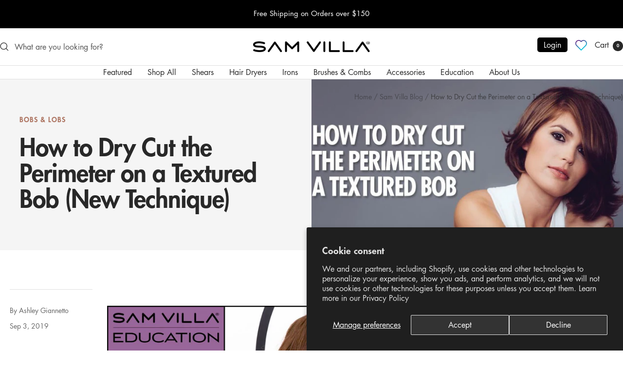

--- FILE ---
content_type: text/html; charset=utf-8
request_url: https://www.samvilla.com/blogs/hair-tutorials/how-to-dry-cut-perimeter-textured-bob
body_size: 115374
content:
<!doctype html><html class="no-js" lang="en" dir="ltr">
  <head>
    <meta http-equiv="Cache-Control" content="no-cache, no-store, must-revalidate">
    <meta http-equiv="Pragma" content="no-cache">
    <meta http-equiv="Expires" content="0">
    

    <meta charset="utf-8">
    <meta
      name="viewport"
      content="width=device-width, initial-scale=1.0, height=device-height, minimum-scale=1.0, maximum-scale=1.0"
    >
    <meta name="theme-color" content="#ffffff">

    <title>
      How to Dry Cut the Perimeter on a Textured Bob | Sam Villa
    </title><meta name="description" content="Dry cutting doesn&#39;t have to limit your haircutting style. Discover a new technique to cut the perimeter of a textured bob - while saving time behind the chair!"><link rel="canonical" href="https://www.samvilla.com/blogs/hair-tutorials/how-to-dry-cut-perimeter-textured-bob"><link rel="shortcut icon" href="//www.samvilla.com/cdn/shop/files/f8ad5fe0_1.png?v=1709564287&width=96" type="image/png"><link rel="preconnect" href="https://cdn.shopify.com">
    <link rel="dns-prefetch" href="https://productreviews.shopifycdn.com">
    <link rel="dns-prefetch" href="https://www.google-analytics.com"><link rel="preconnect" href="https://fonts.shopifycdn.com" crossorigin><link rel="preload" as="style" href="//www.samvilla.com/cdn/shop/t/212/assets/theme.css?v=32706892270849817831767809689">
    <link rel="preload" as="script" href="//www.samvilla.com/cdn/shop/t/212/assets/vendor.js?v=32643890569905814191767809689">
    <link rel="preload" as="script" href="//www.samvilla.com/cdn/shop/t/212/assets/theme.js?v=123357975115207397511767809689">
    <link rel="preload" as="style" href="//www.samvilla.com/cdn/shop/t/212/assets/custom.css?v=31581280860069657151767812621">
    <link href="//www.samvilla.com/cdn/shop/t/212/assets/fonts.css?v=102528751347082321831767809689" rel="stylesheet" type="text/css" media="all" />
<meta property="og:type" content="article">
  <meta property="og:title" content="How to Dry Cut the Perimeter on a Textured Bob (New Technique)"><meta property="og:image" content="http://www.samvilla.com/cdn/shop/articles/SV_YouTube-Blog-Post_How-to-Dry-Cut-the-Perimeter-on-a-Textured-Bob-556662_760e2f0f-0bba-4ef0-a70b-031890545741.jpg?v=1747758330&width=1024">
  <meta property="og:image:secure_url" content="https://www.samvilla.com/cdn/shop/articles/SV_YouTube-Blog-Post_How-to-Dry-Cut-the-Perimeter-on-a-Textured-Bob-556662_760e2f0f-0bba-4ef0-a70b-031890545741.jpg?v=1747758330&width=1024">
  <meta property="og:image:width" content="800">
  <meta property="og:image:height" content="400"><meta property="og:description" content="Dry cutting doesn&#39;t have to limit your haircutting style. Discover a new technique to cut the perimeter of a textured bob - while saving time behind the chair!"><meta property="og:url" content="https://www.samvilla.com/blogs/hair-tutorials/how-to-dry-cut-perimeter-textured-bob">
<meta property="og:site_name" content="Sam Villa"><meta name="twitter:card" content="summary"><meta name="twitter:title" content="How to Dry Cut the Perimeter on a Textured Bob (New Technique)">
  <meta name="twitter:description" content="Dry cutting doesn’t have to limit your haircutting style. Discover a new technique to cut the perimeter of a textured bob with Sam Villa ArTeam, Jesse Linares. Try this freehand style for dramatic texture while removing length—all while saving you time behind the chair! HOW DO YOU KNOW WHEN TO CUT HAIR DRY? Our team believes that any style can be achieved with a dry cutting technique. The key to successfully cutting dry hair is to finish the hair to replicate your clients everyday style. This is done prior to cutting. In this video, we share a textured bob cutting technique on a client that wears their hair curly everyday. HOW SHOULD WE STYLE THE HAIR PRIOR TO CUTTING? Always use workable products. For the curl style in this video, we prepped the hair using Redken Iron Shape 11 thermal"><meta name="twitter:image" content="https://www.samvilla.com/cdn/shop/articles/SV_YouTube-Blog-Post_How-to-Dry-Cut-the-Perimeter-on-a-Textured-Bob-556662_760e2f0f-0bba-4ef0-a70b-031890545741.jpg?v=1747758330&width=1200">
  <meta name="twitter:image:alt" content="How to Dry Cut the Perimeter on a Textured Bob (New Technique) - Sam Villa Pro">
    <script type="application/ld+json">{"@context":"http:\/\/schema.org\/","@id":"\/blogs\/hair-tutorials\/how-to-dry-cut-perimeter-textured-bob#article","@type":"Article","mainEntityOfPage":{"@type":"WebPage","@id":"https:\/\/www.samvilla.com\/blogs\/hair-tutorials\/how-to-dry-cut-perimeter-textured-bob"},"articleBody":"\nDry cutting doesn’t have to limit your haircutting style. Discover a new technique to cut the perimeter of a textured bob with Sam Villa ArTeam, Jesse Linares. Try this freehand style for dramatic texture while removing length—all while saving you time behind the chair!\nHOW DO YOU KNOW WHEN TO CUT HAIR DRY?\nOur team believes that any style can be achieved with a dry cutting technique. The key to successfully cutting dry hair is to finish the hair to replicate your clients everyday style. This is done prior to cutting.\nIn this video, we share a textured bob cutting technique on a client that wears their hair curly everyday.\nHOW SHOULD WE STYLE THE HAIR PRIOR TO CUTTING?\nAlways use workable products. For the curl style in this video, we prepped the hair using Redken Iron Shape 11 thermal heat protectant. This protects the hair from the heat of the curling iron used, and ensures comb-ability while we cut the hair.\n• Start by setting the hair with the Sam Villa 2-in-1 Marcel Curling Iron and 1-inch wand. • For more natural waves, detach the spoon for a wand!\n\nWHAT IS THE TECHNIQUE USED FOR A TEXTURED CUT?\nOnce the hair is styled the way your client wears it, it’s time to start your dry cutting technique.\n\n    Our favorite comb to use while dry cutting is the Sam Villa Artist Series Handle Comb.\n        \n            This is often used for shear or clipper over comb, but the space between the teeth of the comb is great for cutting a perimeter.\n        \n    \n    Using the jawline as a guide for one end of your comb, place the spine of the comb on a horizontal against the skin of the neck.\n        \n            The teeth will be facing you.\n        \n    \n    Be sure to line the teeth of the comb in line with your cutting guide.\n    Tap the hair into the teeth of the comb.\n        \n            This eliminates all tension on the hair and avoids disrupting your curls.\n        \n    \n    Position your hand to hold the Sam Villa Signature Series 7” Dry Cutting Swivel Shear at an above 45 degree angle.\n        \n            The blades pointing down and thumb tang facing up.\n        \n    \n    Place the shear into the hair about 1-inch above the teeth of the comb.\n    Slide the blades of the shear into the interior of the section.\n        \n            Cutting this way will provide deep interior texture.\n        \n    \n    Close down on the shear as you glide down to meet your cutting guide (the top of the teeth on your comb).\n    Cut all hair held in the comb.\n    As you move towards the back of the head, you will want to subdivide your sections in a Horizontal breakdown.\n    Continue to follow the same cutting guide, and same cutting technique until you reach the fringe area. \n    \n\nCutting Technique Steps: \n\n    Place the spine of the comb on a horizontal against the skin of the neck with teeth of the comb in line with your cutting guide.\n    Tap the hair into the teeth of the comb.\n    Position shears on a 45 degree angle (blades) facing down, 1-inch above the teeth of the comb.\n    Glide the blades into the interior as you cut, to reach the top of the teeth of the comb.\n\n\n    Once you reach the fringe area, you will direct the section to the place it will live once it’s styled.\n    The fringe area will be in natural fall, so if it’s cut that way, we risk cutting the length too short.\n    Gently direct the hair back to the cheekbone and mirror the opposite front section, then cut your section using the same technique.\n\nFINAL WORDS\nWe hope this finds you inspired to use a dry cutting technique more often. Whether it’s on straight, wavy or curly hair, there are ways to approach dry cutting in a unique way.\nRecommended Tools for this technique:\n\n    \n    Signature Series 7\" Dry Cutting Swivel Shear\n    \n            SHOP NOW\n        \n\n\n    \n    Artist Series Handle Comb\n    SHOP NOW\n\n\n    \n    Artist Series 2-in-1 Marcel Curling Iron\n    SHOP NOW\n\n\nRelated Blog Posts:\n\n    Best Hair Cutting Techniques - The Ultimate Guide [44 Free Videos]\n    How to Create a Textured Perimeter on a Long Haircut (Crosshatch method)\n    Face Framing Technique: Add Texture Without Removing Length [VIDEO]\n","headline":"How to Dry Cut the Perimeter on a Textured Bob (New Technique)","description":"","image":"https:\/\/www.samvilla.com\/cdn\/shop\/articles\/SV_YouTube-Blog-Post_How-to-Dry-Cut-the-Perimeter-on-a-Textured-Bob-556662_760e2f0f-0bba-4ef0-a70b-031890545741.jpg?v=1747758330\u0026width=1920","datePublished":"2021-08-19T09:26:51-07:00","dateModified":"2019-09-03T15:46:27-07:00","author":{"@type":"Person","name":"Ashley Giannetto"},"publisher":{"@type":"Organization","name":"Sam Villa"}}</script><script type="application/ld+json">
  {
    "@context": "https://schema.org",
    "@type": "BreadcrumbList",
    "itemListElement": [{
        "@type": "ListItem",
        "position": 1,
        "name": "Home",
        "item": "https://www.samvilla.com"
      },{
            "@type": "ListItem",
            "position": 2,
            "name": "Sam Villa Blog",
            "item": "https://www.samvilla.com/blogs/hair-tutorials"
          }, {
            "@type": "ListItem",
            "position": 3,
            "name": "Sam Villa Blog",
            "item": "https://www.samvilla.com/blogs/hair-tutorials/how-to-dry-cut-perimeter-textured-bob"
          }]
  }
</script>
    <link rel="preload" href="//www.samvilla.com/cdn/fonts/jost/jost_n6.ec1178db7a7515114a2d84e3dd680832b7af8b99.woff2" as="font" type="font/woff2" crossorigin><link rel="preload" href="//www.samvilla.com/cdn/fonts/jost/jost_n4.d47a1b6347ce4a4c9f437608011273009d91f2b7.woff2" as="font" type="font/woff2" crossorigin><style>
  /* Typography (heading) */
  @font-face {
  font-family: Jost;
  font-weight: 600;
  font-style: normal;
  font-display: swap;
  src: url("//www.samvilla.com/cdn/fonts/jost/jost_n6.ec1178db7a7515114a2d84e3dd680832b7af8b99.woff2") format("woff2"),
       url("//www.samvilla.com/cdn/fonts/jost/jost_n6.b1178bb6bdd3979fef38e103a3816f6980aeaff9.woff") format("woff");
}

@font-face {
  font-family: Jost;
  font-weight: 600;
  font-style: italic;
  font-display: swap;
  src: url("//www.samvilla.com/cdn/fonts/jost/jost_i6.9af7e5f39e3a108c08f24047a4276332d9d7b85e.woff2") format("woff2"),
       url("//www.samvilla.com/cdn/fonts/jost/jost_i6.2bf310262638f998ed206777ce0b9a3b98b6fe92.woff") format("woff");
}

/* Typography (body) */
  @font-face {
  font-family: Jost;
  font-weight: 400;
  font-style: normal;
  font-display: swap;
  src: url("//www.samvilla.com/cdn/fonts/jost/jost_n4.d47a1b6347ce4a4c9f437608011273009d91f2b7.woff2") format("woff2"),
       url("//www.samvilla.com/cdn/fonts/jost/jost_n4.791c46290e672b3f85c3d1c651ef2efa3819eadd.woff") format("woff");
}

@font-face {
  font-family: Jost;
  font-weight: 400;
  font-style: italic;
  font-display: swap;
  src: url("//www.samvilla.com/cdn/fonts/jost/jost_i4.b690098389649750ada222b9763d55796c5283a5.woff2") format("woff2"),
       url("//www.samvilla.com/cdn/fonts/jost/jost_i4.fd766415a47e50b9e391ae7ec04e2ae25e7e28b0.woff") format("woff");
}

@font-face {
  font-family: Jost;
  font-weight: 600;
  font-style: normal;
  font-display: swap;
  src: url("//www.samvilla.com/cdn/fonts/jost/jost_n6.ec1178db7a7515114a2d84e3dd680832b7af8b99.woff2") format("woff2"),
       url("//www.samvilla.com/cdn/fonts/jost/jost_n6.b1178bb6bdd3979fef38e103a3816f6980aeaff9.woff") format("woff");
}

@font-face {
  font-family: Jost;
  font-weight: 600;
  font-style: italic;
  font-display: swap;
  src: url("//www.samvilla.com/cdn/fonts/jost/jost_i6.9af7e5f39e3a108c08f24047a4276332d9d7b85e.woff2") format("woff2"),
       url("//www.samvilla.com/cdn/fonts/jost/jost_i6.2bf310262638f998ed206777ce0b9a3b98b6fe92.woff") format("woff");
}

:root {--heading-color: 0, 0, 0;
    --text-color: 40, 40, 40;
    --background: 255, 255, 255;
    --secondary-background: 245, 245, 245;
    --border-color: 223, 223, 223;
    --border-color-darker: 169, 169, 169;
    --success-color: 46, 158, 123;
    --success-background: 213, 236, 229;
    --error-color: 222, 42, 42;
    --error-background: 253, 240, 240;
    --primary-button-background: 0, 0, 0;
    --primary-button-text-color: 255, 255, 255;
    --secondary-button-background: 245, 245, 245;
    --secondary-button-text-color: 0, 0, 0;
    --product-star-rating: 83, 182, 221;
    --product-on-sale-accent: 182, 192, 166;
    --product-sold-out-accent: 91, 91, 91;
    --product-custom-label-background: 208, 218, 207;
    --product-custom-label-text-color: 0, 0, 0;
    --product-custom-label-2-background: 243, 255, 52;
    --product-custom-label-2-text-color: 0, 0, 0;
    --product-low-stock-text-color: 222, 42, 42;
    --product-in-stock-text-color: 46, 158, 123;
    --loading-bar-background: 40, 40, 40;

    /* We duplicate some "base" colors as root colors, which is useful to use on drawer elements or popover without. Those should not be overridden to avoid issues */
    --root-heading-color: 0, 0, 0;
    --root-text-color: 40, 40, 40;
    --root-background: 255, 255, 255;
    --root-border-color: 223, 223, 223;
    --root-primary-button-background: 0, 0, 0;
    --root-primary-button-text-color: 255, 255, 255;

    --base-font-size: 16px;
    --heading-font-family: Jost, sans-serif;
    --heading-font-weight: 600;
    --heading-font-style: normal;
    --heading-text-transform: normal;
    --text-font-family: Jost, sans-serif;
    --text-font-weight: 400;
    --text-font-style: normal;
    --text-font-bold-weight: 600;

    /* Typography (font size) */
    --heading-xxsmall-font-size: 10px;
    --heading-xsmall-font-size: 10px;
    --heading-small-font-size: 12px;
    --heading-large-font-size: 32px;
    --heading-h1-font-size: 32px;
    --heading-h2-font-size: 28px;
    --heading-h3-font-size: 26px;
    --heading-h4-font-size: 22px;
    --heading-h5-font-size: 18px;
    --heading-h6-font-size: 16px;

    /* Control the look and feel of the theme by changing radius of various elements */
    --button-border-radius: 6px;
    --block-border-radius: 0px;
    --block-border-radius-reduced: 0px;
    --color-swatch-border-radius: 100%;

    /* Button size */
    --button-height: 48px;
    --button-small-height: 40px;

    /* Form related */
    --form-input-field-height: 40px;
    --form-input-gap: 16px;
    --form-submit-margin: 24px;

    /* Product listing related variables */
    --product-list-block-spacing: 32px;

    /* Video related */
    --play-button-background: 255, 255, 255;
    --play-button-arrow: 40, 40, 40;

    /* RTL support */
    --transform-logical-flip: 1;
    --transform-origin-start: left;
    --transform-origin-end: right;

    /* Other */
    --zoom-cursor-svg-url: url(//www.samvilla.com/cdn/shop/t/212/assets/zoom-cursor.svg?v=7373965323304332561767809689);
    --arrow-right-svg-url: url(//www.samvilla.com/cdn/shop/t/212/assets/arrow-right.svg?v=27714977479547132821767809689);
    --arrow-left-svg-url: url(//www.samvilla.com/cdn/shop/t/212/assets/arrow-left.svg?v=162727404849943277371767809689);

    /* Some useful variables that we can reuse in our CSS. Some explanation are needed for some of them:
       - container-max-width-minus-gutters: represents the container max width without the edge gutters
       - container-outer-width: considering the screen width, represent all the space outside the container
       - container-outer-margin: same as container-outer-width but get set to 0 inside a container
       - container-inner-width: the effective space inside the container (minus gutters)
       - grid-column-width: represents the width of a single column of the grid
       - vertical-breather: this is a variable that defines the global "spacing" between sections, and inside the section
                            to create some "breath" and minimum spacing
     */
    --container-max-width: 1600px;
    --container-gutter: 24px;
    --container-max-width-minus-gutters: calc(var(--container-max-width) - (var(--container-gutter)) * 2);
    --container-outer-width: max(calc((100vw - var(--container-max-width-minus-gutters)) / 2), var(--container-gutter));
    --container-outer-margin: var(--container-outer-width);
    --container-inner-width: calc(100vw - var(--container-outer-width) * 2);

    --grid-column-count: 10;
    --grid-gap: 24px;
    --grid-column-width: calc((100vw - var(--container-outer-width) * 2 - var(--grid-gap) * (var(--grid-column-count) - 1)) / var(--grid-column-count));

    --vertical-breather: 36px;
    --vertical-breather-tight: 36px;

    /* Shopify related variables */
    --payment-terms-background-color: #ffffff;
  }

  @media screen and (min-width: 741px) {
    :root {
      --container-gutter: 40px;
      --grid-column-count: 20;
      --vertical-breather: 48px;
      --vertical-breather-tight: 48px;

      /* Typography (font size) */
      --heading-xsmall-font-size: 11px;
      --heading-small-font-size: 14px;
      --heading-large-font-size: 48px;
      --heading-h1-font-size: 48px;
      --heading-h2-font-size: 36px;
      --heading-h3-font-size: 30px;
      --heading-h4-font-size: 22px;
      --heading-h5-font-size: 18px;
      --heading-h6-font-size: 16px;

      /* Form related */
      --form-input-field-height: 40px;
      --form-submit-margin: 32px;

      /* Button size */
      --button-height: 52px;
      --button-small-height: 44px;
    }
  }

  @media screen and (min-width: 1200px) {
    :root {
      --vertical-breather: 64px;
      --vertical-breather-tight: 48px;
      --product-list-block-spacing: 48px;

      /* Typography */
      --heading-large-font-size: 58px;
      --heading-h1-font-size: 50px;
      --heading-h2-font-size: 44px;
      --heading-h3-font-size: 32px;
      --heading-h4-font-size: 26px;
      --heading-h5-font-size: 22px;
      --heading-h6-font-size: 16px;
    }
  }

  @media screen and (min-width: 1600px) {
    :root {
      --vertical-breather: 64px;
      --vertical-breather-tight: 48px;
    }
  }
</style>

    <script>
  // This allows to expose several variables to the global scope, to be used in scripts
  window.themeVariables = {
    settings: {
      direction: "ltr",
      pageType: "article",
      cartCount: 0,
      moneyFormat: "${{amount}}",
      moneyWithCurrencyFormat: "${{amount}} USD",
      showVendor: false,
      discountMode: "percentage",
      currencyCodeEnabled: false,
      cartType: "drawer",
      cartCurrency: "USD",
      mobileZoomFactor: 2.5
    },

    routes: {
      host: "www.samvilla.com",
      rootUrl: "\/",
      rootUrlWithoutSlash: '',
      cartUrl: "\/cart",
      cartAddUrl: "\/cart\/add",
      cartChangeUrl: "\/cart\/change",
      searchUrl: "\/search",
      predictiveSearchUrl: "\/search\/suggest",
      productRecommendationsUrl: "\/recommendations\/products"
    },

    strings: {
      accessibilityDelete: "Delete",
      accessibilityClose: "Close",
      collectionSoldOut: "On a beauty break",
      collectionDiscount: "Save @savings@",
      productSalePrice: "Sale price",
      productRegularPrice: "Regular price",
      productFormUnavailable: "Unavailable",
      productFormSoldOut: "On a beauty break",
      productFormPreOrder: "Pre-order",
      productFormAddToCart: "Add to Cart",
      searchNoResults: "No results could be found.",
      searchNewSearch: "New search",
      searchProducts: "Products",
      searchArticles: "Journal",
      searchPages: "Pages",
      searchCollections: "Collections",
      cartViewCart: "View Cart",
      cartItemAdded: "Item added to your cart!",
      cartItemAddedShort: "Added to your cart!",
      cartAddOrderNote: "Add order note",
      cartEditOrderNote: "Edit order note",
      shippingEstimatorNoResults: "Sorry, we do not ship to your address.",
      shippingEstimatorOneResult: "There is one shipping rate for your address:",
      shippingEstimatorMultipleResults: "There are several shipping rates for your address:",
      shippingEstimatorError: "One or more error occurred while retrieving shipping rates:"
    },

    libs: {
      flickity: "\/\/www.samvilla.com\/cdn\/shop\/t\/212\/assets\/flickity.js?v=176646718982628074891767809689",
      photoswipe: "\/\/www.samvilla.com\/cdn\/shop\/t\/212\/assets\/photoswipe.js?v=132268647426145925301767809689",
      qrCode: "\/\/www.samvilla.com\/cdn\/shopifycloud\/storefront\/assets\/themes_support\/vendor\/qrcode-3f2b403b.js"
    },

    breakpoints: {
      phone: 'screen and (max-width: 740px)',
      tablet: 'screen and (min-width: 741px) and (max-width: 999px)',
      tabletAndUp: 'screen and (min-width: 741px)',
      pocket: 'screen and (max-width: 999px)',
      lap: 'screen and (min-width: 1000px) and (max-width: 1199px)',
      lapAndUp: 'screen and (min-width: 1000px)',
      desktop: 'screen and (min-width: 1200px)',
      wide: 'screen and (min-width: 1400px)'
    }
  };

  window.addEventListener('pageshow', async () => {
    const cartContent = await (await fetch(`${window.themeVariables.routes.cartUrl}.js`, {cache: 'reload'})).json();
    document.documentElement.dispatchEvent(new CustomEvent('cart:refresh', {detail: {cart: cartContent}}));
  });

  if ('noModule' in HTMLScriptElement.prototype) {
    // Old browsers (like IE) that does not support module will be considered as if not executing JS at all
    document.documentElement.className = document.documentElement.className.replace('no-js', 'js');

    requestAnimationFrame(() => {
      const viewportHeight = (window.visualViewport ? window.visualViewport.height : document.documentElement.clientHeight);
      document.documentElement.style.setProperty('--window-height',viewportHeight + 'px');
    });
  }</script>

    <link rel="stylesheet" href="//www.samvilla.com/cdn/shop/t/212/assets/theme.css?v=32706892270849817831767809689">
    <link rel="stylesheet" href="//www.samvilla.com/cdn/shop/t/212/assets/custom.css?v=31581280860069657151767812621">

    <script src="//www.samvilla.com/cdn/shop/t/212/assets/vendor.js?v=32643890569905814191767809689" defer></script>
    <script src="//www.samvilla.com/cdn/shop/t/212/assets/theme.js?v=123357975115207397511767809689" defer></script>
    <script src="//www.samvilla.com/cdn/shop/t/212/assets/custom.js?v=92699023344116527261767809689" defer></script>

    <script>window.performance && window.performance.mark && window.performance.mark('shopify.content_for_header.start');</script><meta name="google-site-verification" content="EFse29rubI9SSa6FAlXPEaHPUBmMAh1hUWWlca-ld6E">
<meta name="facebook-domain-verification" content="9ks2cyfi8opn8x4x0tiwk3gs4jwf6e">
<meta name="google-site-verification" content="NUpJyoRaptxN8OubHsGqi9fJqRG_1rYsnz7jZ_g3-f4">
<meta name="google-site-verification" content="EFse29rubI9SSa6FAlXPEaHPUBmMAh1hUWWlca-ld6E">
<meta id="shopify-digital-wallet" name="shopify-digital-wallet" content="/57757434006/digital_wallets/dialog">
<meta name="shopify-checkout-api-token" content="8cd9592a591944e2a558ac95531d42f5">
<meta id="in-context-paypal-metadata" data-shop-id="57757434006" data-venmo-supported="false" data-environment="production" data-locale="en_US" data-paypal-v4="true" data-currency="USD">
<link rel="alternate" type="application/atom+xml" title="Feed" href="/blogs/hair-tutorials.atom" />
<script async="async" src="/checkouts/internal/preloads.js?locale=en-US"></script>
<link rel="preconnect" href="https://shop.app" crossorigin="anonymous">
<script async="async" src="https://shop.app/checkouts/internal/preloads.js?locale=en-US&shop_id=57757434006" crossorigin="anonymous"></script>
<script id="apple-pay-shop-capabilities" type="application/json">{"shopId":57757434006,"countryCode":"US","currencyCode":"USD","merchantCapabilities":["supports3DS"],"merchantId":"gid:\/\/shopify\/Shop\/57757434006","merchantName":"Sam Villa","requiredBillingContactFields":["postalAddress","email","phone"],"requiredShippingContactFields":["postalAddress","email","phone"],"shippingType":"shipping","supportedNetworks":["visa","masterCard","amex","discover","elo","jcb"],"total":{"type":"pending","label":"Sam Villa","amount":"1.00"},"shopifyPaymentsEnabled":true,"supportsSubscriptions":true}</script>
<script id="shopify-features" type="application/json">{"accessToken":"8cd9592a591944e2a558ac95531d42f5","betas":["rich-media-storefront-analytics"],"domain":"www.samvilla.com","predictiveSearch":true,"shopId":57757434006,"locale":"en"}</script>
<script>var Shopify = Shopify || {};
Shopify.shop = "samvilla.myshopify.com";
Shopify.locale = "en";
Shopify.currency = {"active":"USD","rate":"1.0"};
Shopify.country = "US";
Shopify.theme = {"name":"FJS | DIC25 - Wishlist v.1.4","id":147606339734,"schema_name":"Focal","schema_version":"12.4.0","theme_store_id":null,"role":"main"};
Shopify.theme.handle = "null";
Shopify.theme.style = {"id":null,"handle":null};
Shopify.cdnHost = "www.samvilla.com/cdn";
Shopify.routes = Shopify.routes || {};
Shopify.routes.root = "/";</script>
<script type="module">!function(o){(o.Shopify=o.Shopify||{}).modules=!0}(window);</script>
<script>!function(o){function n(){var o=[];function n(){o.push(Array.prototype.slice.apply(arguments))}return n.q=o,n}var t=o.Shopify=o.Shopify||{};t.loadFeatures=n(),t.autoloadFeatures=n()}(window);</script>
<script>
  window.ShopifyPay = window.ShopifyPay || {};
  window.ShopifyPay.apiHost = "shop.app\/pay";
  window.ShopifyPay.redirectState = null;
</script>
<script id="shop-js-analytics" type="application/json">{"pageType":"article"}</script>
<script defer="defer" async type="module" src="//www.samvilla.com/cdn/shopifycloud/shop-js/modules/v2/client.init-shop-cart-sync_BApSsMSl.en.esm.js"></script>
<script defer="defer" async type="module" src="//www.samvilla.com/cdn/shopifycloud/shop-js/modules/v2/chunk.common_CBoos6YZ.esm.js"></script>
<script type="module">
  await import("//www.samvilla.com/cdn/shopifycloud/shop-js/modules/v2/client.init-shop-cart-sync_BApSsMSl.en.esm.js");
await import("//www.samvilla.com/cdn/shopifycloud/shop-js/modules/v2/chunk.common_CBoos6YZ.esm.js");

  window.Shopify.SignInWithShop?.initShopCartSync?.({"fedCMEnabled":true,"windoidEnabled":true});

</script>
<script>
  window.Shopify = window.Shopify || {};
  if (!window.Shopify.featureAssets) window.Shopify.featureAssets = {};
  window.Shopify.featureAssets['shop-js'] = {"shop-cart-sync":["modules/v2/client.shop-cart-sync_DJczDl9f.en.esm.js","modules/v2/chunk.common_CBoos6YZ.esm.js"],"init-fed-cm":["modules/v2/client.init-fed-cm_BzwGC0Wi.en.esm.js","modules/v2/chunk.common_CBoos6YZ.esm.js"],"init-windoid":["modules/v2/client.init-windoid_BS26ThXS.en.esm.js","modules/v2/chunk.common_CBoos6YZ.esm.js"],"shop-cash-offers":["modules/v2/client.shop-cash-offers_DthCPNIO.en.esm.js","modules/v2/chunk.common_CBoos6YZ.esm.js","modules/v2/chunk.modal_Bu1hFZFC.esm.js"],"shop-button":["modules/v2/client.shop-button_D_JX508o.en.esm.js","modules/v2/chunk.common_CBoos6YZ.esm.js"],"init-shop-email-lookup-coordinator":["modules/v2/client.init-shop-email-lookup-coordinator_DFwWcvrS.en.esm.js","modules/v2/chunk.common_CBoos6YZ.esm.js"],"shop-toast-manager":["modules/v2/client.shop-toast-manager_tEhgP2F9.en.esm.js","modules/v2/chunk.common_CBoos6YZ.esm.js"],"shop-login-button":["modules/v2/client.shop-login-button_DwLgFT0K.en.esm.js","modules/v2/chunk.common_CBoos6YZ.esm.js","modules/v2/chunk.modal_Bu1hFZFC.esm.js"],"avatar":["modules/v2/client.avatar_BTnouDA3.en.esm.js"],"init-shop-cart-sync":["modules/v2/client.init-shop-cart-sync_BApSsMSl.en.esm.js","modules/v2/chunk.common_CBoos6YZ.esm.js"],"pay-button":["modules/v2/client.pay-button_BuNmcIr_.en.esm.js","modules/v2/chunk.common_CBoos6YZ.esm.js"],"init-shop-for-new-customer-accounts":["modules/v2/client.init-shop-for-new-customer-accounts_DrjXSI53.en.esm.js","modules/v2/client.shop-login-button_DwLgFT0K.en.esm.js","modules/v2/chunk.common_CBoos6YZ.esm.js","modules/v2/chunk.modal_Bu1hFZFC.esm.js"],"init-customer-accounts-sign-up":["modules/v2/client.init-customer-accounts-sign-up_TlVCiykN.en.esm.js","modules/v2/client.shop-login-button_DwLgFT0K.en.esm.js","modules/v2/chunk.common_CBoos6YZ.esm.js","modules/v2/chunk.modal_Bu1hFZFC.esm.js"],"shop-follow-button":["modules/v2/client.shop-follow-button_C5D3XtBb.en.esm.js","modules/v2/chunk.common_CBoos6YZ.esm.js","modules/v2/chunk.modal_Bu1hFZFC.esm.js"],"checkout-modal":["modules/v2/client.checkout-modal_8TC_1FUY.en.esm.js","modules/v2/chunk.common_CBoos6YZ.esm.js","modules/v2/chunk.modal_Bu1hFZFC.esm.js"],"init-customer-accounts":["modules/v2/client.init-customer-accounts_C0Oh2ljF.en.esm.js","modules/v2/client.shop-login-button_DwLgFT0K.en.esm.js","modules/v2/chunk.common_CBoos6YZ.esm.js","modules/v2/chunk.modal_Bu1hFZFC.esm.js"],"lead-capture":["modules/v2/client.lead-capture_Cq0gfm7I.en.esm.js","modules/v2/chunk.common_CBoos6YZ.esm.js","modules/v2/chunk.modal_Bu1hFZFC.esm.js"],"shop-login":["modules/v2/client.shop-login_BmtnoEUo.en.esm.js","modules/v2/chunk.common_CBoos6YZ.esm.js","modules/v2/chunk.modal_Bu1hFZFC.esm.js"],"payment-terms":["modules/v2/client.payment-terms_BHOWV7U_.en.esm.js","modules/v2/chunk.common_CBoos6YZ.esm.js","modules/v2/chunk.modal_Bu1hFZFC.esm.js"]};
</script>
<script>(function() {
  var isLoaded = false;
  function asyncLoad() {
    if (isLoaded) return;
    isLoaded = true;
    var urls = ["https:\/\/config.gorgias.chat\/bundle-loader\/01GYCC61SJXEY1FZG4VT3A79JB?source=shopify1click\u0026shop=samvilla.myshopify.com","https:\/\/static.klaviyo.com\/onsite\/js\/klaviyo.js?company_id=CMUgU6\u0026shop=samvilla.myshopify.com","https:\/\/admin.revenuehunt.com\/embed.js?shop=samvilla.myshopify.com","https:\/\/cdn.9gtb.com\/loader.js?g_cvt_id=1f3632a5-d10d-4631-b289-a9f2becb1c2f\u0026shop=samvilla.myshopify.com"];
    for (var i = 0; i < urls.length; i++) {
      var s = document.createElement('script');
      s.type = 'text/javascript';
      s.async = true;
      s.src = urls[i];
      var x = document.getElementsByTagName('script')[0];
      x.parentNode.insertBefore(s, x);
    }
  };
  if(window.attachEvent) {
    window.attachEvent('onload', asyncLoad);
  } else {
    window.addEventListener('load', asyncLoad, false);
  }
})();</script>
<script id="__st">var __st={"a":57757434006,"offset":-28800,"reqid":"03f2d025-62ce-4241-9b76-a9d66c291894-1768894862","pageurl":"www.samvilla.com\/blogs\/hair-tutorials\/how-to-dry-cut-perimeter-textured-bob","s":"articles-556876333206","u":"984c2c3a9a41","p":"article","rtyp":"article","rid":556876333206};</script>
<script>window.ShopifyPaypalV4VisibilityTracking = true;</script>
<script id="captcha-bootstrap">!function(){'use strict';const t='contact',e='account',n='new_comment',o=[[t,t],['blogs',n],['comments',n],[t,'customer']],c=[[e,'customer_login'],[e,'guest_login'],[e,'recover_customer_password'],[e,'create_customer']],r=t=>t.map((([t,e])=>`form[action*='/${t}']:not([data-nocaptcha='true']) input[name='form_type'][value='${e}']`)).join(','),a=t=>()=>t?[...document.querySelectorAll(t)].map((t=>t.form)):[];function s(){const t=[...o],e=r(t);return a(e)}const i='password',u='form_key',d=['recaptcha-v3-token','g-recaptcha-response','h-captcha-response',i],f=()=>{try{return window.sessionStorage}catch{return}},m='__shopify_v',_=t=>t.elements[u];function p(t,e,n=!1){try{const o=window.sessionStorage,c=JSON.parse(o.getItem(e)),{data:r}=function(t){const{data:e,action:n}=t;return t[m]||n?{data:e,action:n}:{data:t,action:n}}(c);for(const[e,n]of Object.entries(r))t.elements[e]&&(t.elements[e].value=n);n&&o.removeItem(e)}catch(o){console.error('form repopulation failed',{error:o})}}const l='form_type',E='cptcha';function T(t){t.dataset[E]=!0}const w=window,h=w.document,L='Shopify',v='ce_forms',y='captcha';let A=!1;((t,e)=>{const n=(g='f06e6c50-85a8-45c8-87d0-21a2b65856fe',I='https://cdn.shopify.com/shopifycloud/storefront-forms-hcaptcha/ce_storefront_forms_captcha_hcaptcha.v1.5.2.iife.js',D={infoText:'Protected by hCaptcha',privacyText:'Privacy',termsText:'Terms'},(t,e,n)=>{const o=w[L][v],c=o.bindForm;if(c)return c(t,g,e,D).then(n);var r;o.q.push([[t,g,e,D],n]),r=I,A||(h.body.append(Object.assign(h.createElement('script'),{id:'captcha-provider',async:!0,src:r})),A=!0)});var g,I,D;w[L]=w[L]||{},w[L][v]=w[L][v]||{},w[L][v].q=[],w[L][y]=w[L][y]||{},w[L][y].protect=function(t,e){n(t,void 0,e),T(t)},Object.freeze(w[L][y]),function(t,e,n,w,h,L){const[v,y,A,g]=function(t,e,n){const i=e?o:[],u=t?c:[],d=[...i,...u],f=r(d),m=r(i),_=r(d.filter((([t,e])=>n.includes(e))));return[a(f),a(m),a(_),s()]}(w,h,L),I=t=>{const e=t.target;return e instanceof HTMLFormElement?e:e&&e.form},D=t=>v().includes(t);t.addEventListener('submit',(t=>{const e=I(t);if(!e)return;const n=D(e)&&!e.dataset.hcaptchaBound&&!e.dataset.recaptchaBound,o=_(e),c=g().includes(e)&&(!o||!o.value);(n||c)&&t.preventDefault(),c&&!n&&(function(t){try{if(!f())return;!function(t){const e=f();if(!e)return;const n=_(t);if(!n)return;const o=n.value;o&&e.removeItem(o)}(t);const e=Array.from(Array(32),(()=>Math.random().toString(36)[2])).join('');!function(t,e){_(t)||t.append(Object.assign(document.createElement('input'),{type:'hidden',name:u})),t.elements[u].value=e}(t,e),function(t,e){const n=f();if(!n)return;const o=[...t.querySelectorAll(`input[type='${i}']`)].map((({name:t})=>t)),c=[...d,...o],r={};for(const[a,s]of new FormData(t).entries())c.includes(a)||(r[a]=s);n.setItem(e,JSON.stringify({[m]:1,action:t.action,data:r}))}(t,e)}catch(e){console.error('failed to persist form',e)}}(e),e.submit())}));const S=(t,e)=>{t&&!t.dataset[E]&&(n(t,e.some((e=>e===t))),T(t))};for(const o of['focusin','change'])t.addEventListener(o,(t=>{const e=I(t);D(e)&&S(e,y())}));const B=e.get('form_key'),M=e.get(l),P=B&&M;t.addEventListener('DOMContentLoaded',(()=>{const t=y();if(P)for(const e of t)e.elements[l].value===M&&p(e,B);[...new Set([...A(),...v().filter((t=>'true'===t.dataset.shopifyCaptcha))])].forEach((e=>S(e,t)))}))}(h,new URLSearchParams(w.location.search),n,t,e,['guest_login'])})(!0,!0)}();</script>
<script integrity="sha256-4kQ18oKyAcykRKYeNunJcIwy7WH5gtpwJnB7kiuLZ1E=" data-source-attribution="shopify.loadfeatures" defer="defer" src="//www.samvilla.com/cdn/shopifycloud/storefront/assets/storefront/load_feature-a0a9edcb.js" crossorigin="anonymous"></script>
<script crossorigin="anonymous" defer="defer" src="//www.samvilla.com/cdn/shopifycloud/storefront/assets/shopify_pay/storefront-65b4c6d7.js?v=20250812"></script>
<script data-source-attribution="shopify.dynamic_checkout.dynamic.init">var Shopify=Shopify||{};Shopify.PaymentButton=Shopify.PaymentButton||{isStorefrontPortableWallets:!0,init:function(){window.Shopify.PaymentButton.init=function(){};var t=document.createElement("script");t.src="https://www.samvilla.com/cdn/shopifycloud/portable-wallets/latest/portable-wallets.en.js",t.type="module",document.head.appendChild(t)}};
</script>
<script data-source-attribution="shopify.dynamic_checkout.buyer_consent">
  function portableWalletsHideBuyerConsent(e){var t=document.getElementById("shopify-buyer-consent"),n=document.getElementById("shopify-subscription-policy-button");t&&n&&(t.classList.add("hidden"),t.setAttribute("aria-hidden","true"),n.removeEventListener("click",e))}function portableWalletsShowBuyerConsent(e){var t=document.getElementById("shopify-buyer-consent"),n=document.getElementById("shopify-subscription-policy-button");t&&n&&(t.classList.remove("hidden"),t.removeAttribute("aria-hidden"),n.addEventListener("click",e))}window.Shopify?.PaymentButton&&(window.Shopify.PaymentButton.hideBuyerConsent=portableWalletsHideBuyerConsent,window.Shopify.PaymentButton.showBuyerConsent=portableWalletsShowBuyerConsent);
</script>
<script data-source-attribution="shopify.dynamic_checkout.cart.bootstrap">document.addEventListener("DOMContentLoaded",(function(){function t(){return document.querySelector("shopify-accelerated-checkout-cart, shopify-accelerated-checkout")}if(t())Shopify.PaymentButton.init();else{new MutationObserver((function(e,n){t()&&(Shopify.PaymentButton.init(),n.disconnect())})).observe(document.body,{childList:!0,subtree:!0})}}));
</script>
<script id='scb4127' type='text/javascript' async='' src='https://www.samvilla.com/cdn/shopifycloud/privacy-banner/storefront-banner.js'></script><link id="shopify-accelerated-checkout-styles" rel="stylesheet" media="screen" href="https://www.samvilla.com/cdn/shopifycloud/portable-wallets/latest/accelerated-checkout-backwards-compat.css" crossorigin="anonymous">
<style id="shopify-accelerated-checkout-cart">
        #shopify-buyer-consent {
  margin-top: 1em;
  display: inline-block;
  width: 100%;
}

#shopify-buyer-consent.hidden {
  display: none;
}

#shopify-subscription-policy-button {
  background: none;
  border: none;
  padding: 0;
  text-decoration: underline;
  font-size: inherit;
  cursor: pointer;
}

#shopify-subscription-policy-button::before {
  box-shadow: none;
}

      </style>

<script>window.performance && window.performance.mark && window.performance.mark('shopify.content_for_header.end');</script>

    
  

<!-- BEGIN app block: shopify://apps/helium-customer-fields/blocks/app-embed/bab58598-3e6a-4377-aaaa-97189b15f131 -->







































<script>
  if ('CF' in window) {
    window.CF.appEmbedEnabled = true;
  } else {
    window.CF = {
      appEmbedEnabled: true,
    };
  }

  window.CF.editAccountFormId = "";
  window.CF.registrationFormId = "";
</script>

<!-- BEGIN app snippet: patch-registration-links -->







































<script>
  function patchRegistrationLinks() {
    const PATCHABLE_LINKS_SELECTOR = 'a[href*="/account/register"]';

    const search = new URLSearchParams(window.location.search);
    const checkoutUrl = search.get('checkout_url');
    const returnUrl = search.get('return_url');

    const redirectUrl = checkoutUrl || returnUrl;
    if (!redirectUrl) return;

    const registrationLinks = Array.from(document.querySelectorAll(PATCHABLE_LINKS_SELECTOR));
    registrationLinks.forEach(link => {
      const url = new URL(link.href);

      url.searchParams.set('return_url', redirectUrl);

      link.href = url.href;
    });
  }

  if (['complete', 'interactive', 'loaded'].includes(document.readyState)) {
    patchRegistrationLinks();
  } else {
    document.addEventListener('DOMContentLoaded', () => patchRegistrationLinks());
  }
</script><!-- END app snippet -->
<!-- BEGIN app snippet: patch-login-grecaptcha-conflict -->







































<script>
  // Fixes a problem where both grecaptcha and hcaptcha response fields are included in the /account/login form submission
  // resulting in a 404 on the /challenge page.
  // This is caused by our triggerShopifyRecaptchaLoad function in initialize-forms.liquid.ejs
  // The fix itself just removes the unnecessary g-recaptcha-response input

  function patchLoginGrecaptchaConflict() {
    Array.from(document.querySelectorAll('form')).forEach(form => {
      form.addEventListener('submit', e => {
        const grecaptchaResponse = form.querySelector('[name="g-recaptcha-response"]');
        const hcaptchaResponse = form.querySelector('[name="h-captcha-response"]');

        if (grecaptchaResponse && hcaptchaResponse) {
          // Can't use both. Only keep hcaptcha response field.
          grecaptchaResponse.parentElement.removeChild(grecaptchaResponse);
        }
      })
    })
  }

  if (['complete', 'interactive', 'loaded'].includes(document.readyState)) {
    patchLoginGrecaptchaConflict();
  } else {
    document.addEventListener('DOMContentLoaded', () => patchLoginGrecaptchaConflict());
  }
</script><!-- END app snippet -->
<!-- BEGIN app snippet: embed-data -->


























































<script>
  window.CF.version = "5.1.3";
  window.CF.environment = 
  {
  
  "domain": "samvilla.myshopify.com",
  "servicesToken": "1768894862:e76e68d35fb01ea333d703e7c8b7bad695fbd1e453d9bf347b46df3df62078af",
  "baseApiUrl": "https:\/\/app.customerfields.com",
  "captchaSiteKey": "6LdOzJklAAAAAEtnVOc_a6BasjYu8FITebZ-xT1t",
  "captchaEnabled": false,
  "proxyPath": "\/tools\/customr",
  "countries": [{"name":"Afghanistan","code":"AF"},{"name":"Åland Islands","code":"AX"},{"name":"Albania","code":"AL"},{"name":"Algeria","code":"DZ"},{"name":"Andorra","code":"AD"},{"name":"Angola","code":"AO"},{"name":"Anguilla","code":"AI"},{"name":"Antigua \u0026 Barbuda","code":"AG"},{"name":"Argentina","code":"AR","provinces":[{"name":"Buenos Aires Province","code":"B"},{"name":"Catamarca","code":"K"},{"name":"Chaco","code":"H"},{"name":"Chubut","code":"U"},{"name":"Buenos Aires (Autonomous City)","code":"C"},{"name":"Córdoba","code":"X"},{"name":"Corrientes","code":"W"},{"name":"Entre Ríos","code":"E"},{"name":"Formosa","code":"P"},{"name":"Jujuy","code":"Y"},{"name":"La Pampa","code":"L"},{"name":"La Rioja","code":"F"},{"name":"Mendoza","code":"M"},{"name":"Misiones","code":"N"},{"name":"Neuquén","code":"Q"},{"name":"Río Negro","code":"R"},{"name":"Salta","code":"A"},{"name":"San Juan","code":"J"},{"name":"San Luis","code":"D"},{"name":"Santa Cruz","code":"Z"},{"name":"Santa Fe","code":"S"},{"name":"Santiago del Estero","code":"G"},{"name":"Tierra del Fuego","code":"V"},{"name":"Tucumán","code":"T"}]},{"name":"Armenia","code":"AM"},{"name":"Aruba","code":"AW"},{"name":"Ascension Island","code":"AC"},{"name":"Australia","code":"AU","provinces":[{"name":"Australian Capital Territory","code":"ACT"},{"name":"New South Wales","code":"NSW"},{"name":"Northern Territory","code":"NT"},{"name":"Queensland","code":"QLD"},{"name":"South Australia","code":"SA"},{"name":"Tasmania","code":"TAS"},{"name":"Victoria","code":"VIC"},{"name":"Western Australia","code":"WA"}]},{"name":"Austria","code":"AT"},{"name":"Azerbaijan","code":"AZ"},{"name":"Bahamas","code":"BS"},{"name":"Bahrain","code":"BH"},{"name":"Bangladesh","code":"BD"},{"name":"Barbados","code":"BB"},{"name":"Belarus","code":"BY"},{"name":"Belgium","code":"BE"},{"name":"Belize","code":"BZ"},{"name":"Benin","code":"BJ"},{"name":"Bermuda","code":"BM"},{"name":"Bhutan","code":"BT"},{"name":"Bolivia","code":"BO"},{"name":"Bosnia \u0026 Herzegovina","code":"BA"},{"name":"Botswana","code":"BW"},{"name":"Brazil","code":"BR","provinces":[{"name":"Acre","code":"AC"},{"name":"Alagoas","code":"AL"},{"name":"Amapá","code":"AP"},{"name":"Amazonas","code":"AM"},{"name":"Bahia","code":"BA"},{"name":"Ceará","code":"CE"},{"name":"Federal District","code":"DF"},{"name":"Espírito Santo","code":"ES"},{"name":"Goiás","code":"GO"},{"name":"Maranhão","code":"MA"},{"name":"Mato Grosso","code":"MT"},{"name":"Mato Grosso do Sul","code":"MS"},{"name":"Minas Gerais","code":"MG"},{"name":"Pará","code":"PA"},{"name":"Paraíba","code":"PB"},{"name":"Paraná","code":"PR"},{"name":"Pernambuco","code":"PE"},{"name":"Piauí","code":"PI"},{"name":"Rio Grande do Norte","code":"RN"},{"name":"Rio Grande do Sul","code":"RS"},{"name":"Rio de Janeiro","code":"RJ"},{"name":"Rondônia","code":"RO"},{"name":"Roraima","code":"RR"},{"name":"Santa Catarina","code":"SC"},{"name":"São Paulo","code":"SP"},{"name":"Sergipe","code":"SE"},{"name":"Tocantins","code":"TO"}]},{"name":"British Indian Ocean Territory","code":"IO"},{"name":"British Virgin Islands","code":"VG"},{"name":"Brunei","code":"BN"},{"name":"Bulgaria","code":"BG"},{"name":"Burkina Faso","code":"BF"},{"name":"Burundi","code":"BI"},{"name":"Cambodia","code":"KH"},{"name":"Cameroon","code":"CM"},{"name":"Canada","code":"CA","provinces":[{"name":"Alberta","code":"AB"},{"name":"British Columbia","code":"BC"},{"name":"Manitoba","code":"MB"},{"name":"New Brunswick","code":"NB"},{"name":"Newfoundland and Labrador","code":"NL"},{"name":"Northwest Territories","code":"NT"},{"name":"Nova Scotia","code":"NS"},{"name":"Nunavut","code":"NU"},{"name":"Ontario","code":"ON"},{"name":"Prince Edward Island","code":"PE"},{"name":"Quebec","code":"QC"},{"name":"Saskatchewan","code":"SK"},{"name":"Yukon","code":"YT"}]},{"name":"Cape Verde","code":"CV"},{"name":"Caribbean Netherlands","code":"BQ"},{"name":"Cayman Islands","code":"KY"},{"name":"Central African Republic","code":"CF"},{"name":"Chad","code":"TD"},{"name":"Chile","code":"CL","provinces":[{"name":"Arica y Parinacota","code":"AP"},{"name":"Tarapacá","code":"TA"},{"name":"Antofagasta","code":"AN"},{"name":"Atacama","code":"AT"},{"name":"Coquimbo","code":"CO"},{"name":"Valparaíso","code":"VS"},{"name":"Santiago Metropolitan","code":"RM"},{"name":"Libertador General Bernardo O’Higgins","code":"LI"},{"name":"Maule","code":"ML"},{"name":"Ñuble","code":"NB"},{"name":"Bío Bío","code":"BI"},{"name":"Araucanía","code":"AR"},{"name":"Los Ríos","code":"LR"},{"name":"Los Lagos","code":"LL"},{"name":"Aysén","code":"AI"},{"name":"Magallanes Region","code":"MA"}]},{"name":"China","code":"CN","provinces":[{"name":"Anhui","code":"AH"},{"name":"Beijing","code":"BJ"},{"name":"Chongqing","code":"CQ"},{"name":"Fujian","code":"FJ"},{"name":"Gansu","code":"GS"},{"name":"Guangdong","code":"GD"},{"name":"Guangxi","code":"GX"},{"name":"Guizhou","code":"GZ"},{"name":"Hainan","code":"HI"},{"name":"Hebei","code":"HE"},{"name":"Heilongjiang","code":"HL"},{"name":"Henan","code":"HA"},{"name":"Hubei","code":"HB"},{"name":"Hunan","code":"HN"},{"name":"Inner Mongolia","code":"NM"},{"name":"Jiangsu","code":"JS"},{"name":"Jiangxi","code":"JX"},{"name":"Jilin","code":"JL"},{"name":"Liaoning","code":"LN"},{"name":"Ningxia","code":"NX"},{"name":"Qinghai","code":"QH"},{"name":"Shaanxi","code":"SN"},{"name":"Shandong","code":"SD"},{"name":"Shanghai","code":"SH"},{"name":"Shanxi","code":"SX"},{"name":"Sichuan","code":"SC"},{"name":"Tianjin","code":"TJ"},{"name":"Xinjiang","code":"XJ"},{"name":"Tibet","code":"YZ"},{"name":"Yunnan","code":"YN"},{"name":"Zhejiang","code":"ZJ"}]},{"name":"Christmas Island","code":"CX"},{"name":"Cocos (Keeling) Islands","code":"CC"},{"name":"Colombia","code":"CO","provinces":[{"name":"Capital District","code":"DC"},{"name":"Amazonas","code":"AMA"},{"name":"Antioquia","code":"ANT"},{"name":"Arauca","code":"ARA"},{"name":"Atlántico","code":"ATL"},{"name":"Bolívar","code":"BOL"},{"name":"Boyacá","code":"BOY"},{"name":"Caldas","code":"CAL"},{"name":"Caquetá","code":"CAQ"},{"name":"Casanare","code":"CAS"},{"name":"Cauca","code":"CAU"},{"name":"Cesar","code":"CES"},{"name":"Chocó","code":"CHO"},{"name":"Córdoba","code":"COR"},{"name":"Cundinamarca","code":"CUN"},{"name":"Guainía","code":"GUA"},{"name":"Guaviare","code":"GUV"},{"name":"Huila","code":"HUI"},{"name":"La Guajira","code":"LAG"},{"name":"Magdalena","code":"MAG"},{"name":"Meta","code":"MET"},{"name":"Nariño","code":"NAR"},{"name":"Norte de Santander","code":"NSA"},{"name":"Putumayo","code":"PUT"},{"name":"Quindío","code":"QUI"},{"name":"Risaralda","code":"RIS"},{"name":"San Andrés \u0026 Providencia","code":"SAP"},{"name":"Santander","code":"SAN"},{"name":"Sucre","code":"SUC"},{"name":"Tolima","code":"TOL"},{"name":"Valle del Cauca","code":"VAC"},{"name":"Vaupés","code":"VAU"},{"name":"Vichada","code":"VID"}]},{"name":"Comoros","code":"KM"},{"name":"Congo - Brazzaville","code":"CG"},{"name":"Congo - Kinshasa","code":"CD"},{"name":"Cook Islands","code":"CK"},{"name":"Costa Rica","code":"CR","provinces":[{"name":"Alajuela","code":"CR-A"},{"name":"Cartago","code":"CR-C"},{"name":"Guanacaste","code":"CR-G"},{"name":"Heredia","code":"CR-H"},{"name":"Limón","code":"CR-L"},{"name":"Puntarenas","code":"CR-P"},{"name":"San José","code":"CR-SJ"}]},{"name":"Croatia","code":"HR"},{"name":"Curaçao","code":"CW"},{"name":"Cyprus","code":"CY"},{"name":"Czechia","code":"CZ"},{"name":"Côte d’Ivoire","code":"CI"},{"name":"Denmark","code":"DK"},{"name":"Djibouti","code":"DJ"},{"name":"Dominica","code":"DM"},{"name":"Dominican Republic","code":"DO"},{"name":"Ecuador","code":"EC"},{"name":"Egypt","code":"EG","provinces":[{"name":"6th of October","code":"SU"},{"name":"Al Sharqia","code":"SHR"},{"name":"Alexandria","code":"ALX"},{"name":"Aswan","code":"ASN"},{"name":"Asyut","code":"AST"},{"name":"Beheira","code":"BH"},{"name":"Beni Suef","code":"BNS"},{"name":"Cairo","code":"C"},{"name":"Dakahlia","code":"DK"},{"name":"Damietta","code":"DT"},{"name":"Faiyum","code":"FYM"},{"name":"Gharbia","code":"GH"},{"name":"Giza","code":"GZ"},{"name":"Helwan","code":"HU"},{"name":"Ismailia","code":"IS"},{"name":"Kafr el-Sheikh","code":"KFS"},{"name":"Luxor","code":"LX"},{"name":"Matrouh","code":"MT"},{"name":"Minya","code":"MN"},{"name":"Monufia","code":"MNF"},{"name":"New Valley","code":"WAD"},{"name":"North Sinai","code":"SIN"},{"name":"Port Said","code":"PTS"},{"name":"Qalyubia","code":"KB"},{"name":"Qena","code":"KN"},{"name":"Red Sea","code":"BA"},{"name":"Sohag","code":"SHG"},{"name":"South Sinai","code":"JS"},{"name":"Suez","code":"SUZ"}]},{"name":"El Salvador","code":"SV","provinces":[{"name":"Ahuachapán","code":"SV-AH"},{"name":"Cabañas","code":"SV-CA"},{"name":"Chalatenango","code":"SV-CH"},{"name":"Cuscatlán","code":"SV-CU"},{"name":"La Libertad","code":"SV-LI"},{"name":"La Paz","code":"SV-PA"},{"name":"La Unión","code":"SV-UN"},{"name":"Morazán","code":"SV-MO"},{"name":"San Miguel","code":"SV-SM"},{"name":"San Salvador","code":"SV-SS"},{"name":"San Vicente","code":"SV-SV"},{"name":"Santa Ana","code":"SV-SA"},{"name":"Sonsonate","code":"SV-SO"},{"name":"Usulután","code":"SV-US"}]},{"name":"Equatorial Guinea","code":"GQ"},{"name":"Eritrea","code":"ER"},{"name":"Estonia","code":"EE"},{"name":"Eswatini","code":"SZ"},{"name":"Ethiopia","code":"ET"},{"name":"Falkland Islands","code":"FK"},{"name":"Faroe Islands","code":"FO"},{"name":"Fiji","code":"FJ"},{"name":"Finland","code":"FI"},{"name":"France","code":"FR"},{"name":"French Guiana","code":"GF"},{"name":"French Polynesia","code":"PF"},{"name":"French Southern Territories","code":"TF"},{"name":"Gabon","code":"GA"},{"name":"Gambia","code":"GM"},{"name":"Georgia","code":"GE"},{"name":"Germany","code":"DE"},{"name":"Ghana","code":"GH"},{"name":"Gibraltar","code":"GI"},{"name":"Greece","code":"GR"},{"name":"Greenland","code":"GL"},{"name":"Grenada","code":"GD"},{"name":"Guadeloupe","code":"GP"},{"name":"Guatemala","code":"GT","provinces":[{"name":"Alta Verapaz","code":"AVE"},{"name":"Baja Verapaz","code":"BVE"},{"name":"Chimaltenango","code":"CMT"},{"name":"Chiquimula","code":"CQM"},{"name":"El Progreso","code":"EPR"},{"name":"Escuintla","code":"ESC"},{"name":"Guatemala","code":"GUA"},{"name":"Huehuetenango","code":"HUE"},{"name":"Izabal","code":"IZA"},{"name":"Jalapa","code":"JAL"},{"name":"Jutiapa","code":"JUT"},{"name":"Petén","code":"PET"},{"name":"Quetzaltenango","code":"QUE"},{"name":"Quiché","code":"QUI"},{"name":"Retalhuleu","code":"RET"},{"name":"Sacatepéquez","code":"SAC"},{"name":"San Marcos","code":"SMA"},{"name":"Santa Rosa","code":"SRO"},{"name":"Sololá","code":"SOL"},{"name":"Suchitepéquez","code":"SUC"},{"name":"Totonicapán","code":"TOT"},{"name":"Zacapa","code":"ZAC"}]},{"name":"Guernsey","code":"GG"},{"name":"Guinea","code":"GN"},{"name":"Guinea-Bissau","code":"GW"},{"name":"Guyana","code":"GY"},{"name":"Haiti","code":"HT"},{"name":"Honduras","code":"HN"},{"name":"Hong Kong SAR","code":"HK","provinces":[{"name":"Hong Kong Island","code":"HK"},{"name":"Kowloon","code":"KL"},{"name":"New Territories","code":"NT"}]},{"name":"Hungary","code":"HU"},{"name":"Iceland","code":"IS"},{"name":"India","code":"IN","provinces":[{"name":"Andaman and Nicobar Islands","code":"AN"},{"name":"Andhra Pradesh","code":"AP"},{"name":"Arunachal Pradesh","code":"AR"},{"name":"Assam","code":"AS"},{"name":"Bihar","code":"BR"},{"name":"Chandigarh","code":"CH"},{"name":"Chhattisgarh","code":"CG"},{"name":"Dadra and Nagar Haveli","code":"DN"},{"name":"Daman and Diu","code":"DD"},{"name":"Delhi","code":"DL"},{"name":"Goa","code":"GA"},{"name":"Gujarat","code":"GJ"},{"name":"Haryana","code":"HR"},{"name":"Himachal Pradesh","code":"HP"},{"name":"Jammu and Kashmir","code":"JK"},{"name":"Jharkhand","code":"JH"},{"name":"Karnataka","code":"KA"},{"name":"Kerala","code":"KL"},{"name":"Ladakh","code":"LA"},{"name":"Lakshadweep","code":"LD"},{"name":"Madhya Pradesh","code":"MP"},{"name":"Maharashtra","code":"MH"},{"name":"Manipur","code":"MN"},{"name":"Meghalaya","code":"ML"},{"name":"Mizoram","code":"MZ"},{"name":"Nagaland","code":"NL"},{"name":"Odisha","code":"OR"},{"name":"Puducherry","code":"PY"},{"name":"Punjab","code":"PB"},{"name":"Rajasthan","code":"RJ"},{"name":"Sikkim","code":"SK"},{"name":"Tamil Nadu","code":"TN"},{"name":"Telangana","code":"TS"},{"name":"Tripura","code":"TR"},{"name":"Uttar Pradesh","code":"UP"},{"name":"Uttarakhand","code":"UK"},{"name":"West Bengal","code":"WB"}]},{"name":"Indonesia","code":"ID","provinces":[{"name":"Aceh","code":"AC"},{"name":"Bali","code":"BA"},{"name":"Bangka–Belitung Islands","code":"BB"},{"name":"Banten","code":"BT"},{"name":"Bengkulu","code":"BE"},{"name":"Gorontalo","code":"GO"},{"name":"Jakarta","code":"JK"},{"name":"Jambi","code":"JA"},{"name":"West Java","code":"JB"},{"name":"Central Java","code":"JT"},{"name":"East Java","code":"JI"},{"name":"West Kalimantan","code":"KB"},{"name":"South Kalimantan","code":"KS"},{"name":"Central Kalimantan","code":"KT"},{"name":"East Kalimantan","code":"KI"},{"name":"North Kalimantan","code":"KU"},{"name":"Riau Islands","code":"KR"},{"name":"Lampung","code":"LA"},{"name":"Maluku","code":"MA"},{"name":"North Maluku","code":"MU"},{"name":"North Sumatra","code":"SU"},{"name":"West Nusa Tenggara","code":"NB"},{"name":"East Nusa Tenggara","code":"NT"},{"name":"Papua","code":"PA"},{"name":"West Papua","code":"PB"},{"name":"Riau","code":"RI"},{"name":"South Sumatra","code":"SS"},{"name":"West Sulawesi","code":"SR"},{"name":"South Sulawesi","code":"SN"},{"name":"Central Sulawesi","code":"ST"},{"name":"Southeast Sulawesi","code":"SG"},{"name":"North Sulawesi","code":"SA"},{"name":"West Sumatra","code":"SB"},{"name":"Yogyakarta","code":"YO"}]},{"name":"Iraq","code":"IQ"},{"name":"Ireland","code":"IE","provinces":[{"name":"Carlow","code":"CW"},{"name":"Cavan","code":"CN"},{"name":"Clare","code":"CE"},{"name":"Cork","code":"CO"},{"name":"Donegal","code":"DL"},{"name":"Dublin","code":"D"},{"name":"Galway","code":"G"},{"name":"Kerry","code":"KY"},{"name":"Kildare","code":"KE"},{"name":"Kilkenny","code":"KK"},{"name":"Laois","code":"LS"},{"name":"Leitrim","code":"LM"},{"name":"Limerick","code":"LK"},{"name":"Longford","code":"LD"},{"name":"Louth","code":"LH"},{"name":"Mayo","code":"MO"},{"name":"Meath","code":"MH"},{"name":"Monaghan","code":"MN"},{"name":"Offaly","code":"OY"},{"name":"Roscommon","code":"RN"},{"name":"Sligo","code":"SO"},{"name":"Tipperary","code":"TA"},{"name":"Waterford","code":"WD"},{"name":"Westmeath","code":"WH"},{"name":"Wexford","code":"WX"},{"name":"Wicklow","code":"WW"}]},{"name":"Isle of Man","code":"IM"},{"name":"Israel","code":"IL"},{"name":"Italy","code":"IT","provinces":[{"name":"Agrigento","code":"AG"},{"name":"Alessandria","code":"AL"},{"name":"Ancona","code":"AN"},{"name":"Aosta Valley","code":"AO"},{"name":"Arezzo","code":"AR"},{"name":"Ascoli Piceno","code":"AP"},{"name":"Asti","code":"AT"},{"name":"Avellino","code":"AV"},{"name":"Bari","code":"BA"},{"name":"Barletta-Andria-Trani","code":"BT"},{"name":"Belluno","code":"BL"},{"name":"Benevento","code":"BN"},{"name":"Bergamo","code":"BG"},{"name":"Biella","code":"BI"},{"name":"Bologna","code":"BO"},{"name":"South Tyrol","code":"BZ"},{"name":"Brescia","code":"BS"},{"name":"Brindisi","code":"BR"},{"name":"Cagliari","code":"CA"},{"name":"Caltanissetta","code":"CL"},{"name":"Campobasso","code":"CB"},{"name":"Carbonia-Iglesias","code":"CI"},{"name":"Caserta","code":"CE"},{"name":"Catania","code":"CT"},{"name":"Catanzaro","code":"CZ"},{"name":"Chieti","code":"CH"},{"name":"Como","code":"CO"},{"name":"Cosenza","code":"CS"},{"name":"Cremona","code":"CR"},{"name":"Crotone","code":"KR"},{"name":"Cuneo","code":"CN"},{"name":"Enna","code":"EN"},{"name":"Fermo","code":"FM"},{"name":"Ferrara","code":"FE"},{"name":"Florence","code":"FI"},{"name":"Foggia","code":"FG"},{"name":"Forlì-Cesena","code":"FC"},{"name":"Frosinone","code":"FR"},{"name":"Genoa","code":"GE"},{"name":"Gorizia","code":"GO"},{"name":"Grosseto","code":"GR"},{"name":"Imperia","code":"IM"},{"name":"Isernia","code":"IS"},{"name":"L’Aquila","code":"AQ"},{"name":"La Spezia","code":"SP"},{"name":"Latina","code":"LT"},{"name":"Lecce","code":"LE"},{"name":"Lecco","code":"LC"},{"name":"Livorno","code":"LI"},{"name":"Lodi","code":"LO"},{"name":"Lucca","code":"LU"},{"name":"Macerata","code":"MC"},{"name":"Mantua","code":"MN"},{"name":"Massa and Carrara","code":"MS"},{"name":"Matera","code":"MT"},{"name":"Medio Campidano","code":"VS"},{"name":"Messina","code":"ME"},{"name":"Milan","code":"MI"},{"name":"Modena","code":"MO"},{"name":"Monza and Brianza","code":"MB"},{"name":"Naples","code":"NA"},{"name":"Novara","code":"NO"},{"name":"Nuoro","code":"NU"},{"name":"Ogliastra","code":"OG"},{"name":"Olbia-Tempio","code":"OT"},{"name":"Oristano","code":"OR"},{"name":"Padua","code":"PD"},{"name":"Palermo","code":"PA"},{"name":"Parma","code":"PR"},{"name":"Pavia","code":"PV"},{"name":"Perugia","code":"PG"},{"name":"Pesaro and Urbino","code":"PU"},{"name":"Pescara","code":"PE"},{"name":"Piacenza","code":"PC"},{"name":"Pisa","code":"PI"},{"name":"Pistoia","code":"PT"},{"name":"Pordenone","code":"PN"},{"name":"Potenza","code":"PZ"},{"name":"Prato","code":"PO"},{"name":"Ragusa","code":"RG"},{"name":"Ravenna","code":"RA"},{"name":"Reggio Calabria","code":"RC"},{"name":"Reggio Emilia","code":"RE"},{"name":"Rieti","code":"RI"},{"name":"Rimini","code":"RN"},{"name":"Rome","code":"RM"},{"name":"Rovigo","code":"RO"},{"name":"Salerno","code":"SA"},{"name":"Sassari","code":"SS"},{"name":"Savona","code":"SV"},{"name":"Siena","code":"SI"},{"name":"Syracuse","code":"SR"},{"name":"Sondrio","code":"SO"},{"name":"Taranto","code":"TA"},{"name":"Teramo","code":"TE"},{"name":"Terni","code":"TR"},{"name":"Turin","code":"TO"},{"name":"Trapani","code":"TP"},{"name":"Trentino","code":"TN"},{"name":"Treviso","code":"TV"},{"name":"Trieste","code":"TS"},{"name":"Udine","code":"UD"},{"name":"Varese","code":"VA"},{"name":"Venice","code":"VE"},{"name":"Verbano-Cusio-Ossola","code":"VB"},{"name":"Vercelli","code":"VC"},{"name":"Verona","code":"VR"},{"name":"Vibo Valentia","code":"VV"},{"name":"Vicenza","code":"VI"},{"name":"Viterbo","code":"VT"}]},{"name":"Jamaica","code":"JM"},{"name":"Japan","code":"JP","provinces":[{"name":"Hokkaido","code":"JP-01"},{"name":"Aomori","code":"JP-02"},{"name":"Iwate","code":"JP-03"},{"name":"Miyagi","code":"JP-04"},{"name":"Akita","code":"JP-05"},{"name":"Yamagata","code":"JP-06"},{"name":"Fukushima","code":"JP-07"},{"name":"Ibaraki","code":"JP-08"},{"name":"Tochigi","code":"JP-09"},{"name":"Gunma","code":"JP-10"},{"name":"Saitama","code":"JP-11"},{"name":"Chiba","code":"JP-12"},{"name":"Tokyo","code":"JP-13"},{"name":"Kanagawa","code":"JP-14"},{"name":"Niigata","code":"JP-15"},{"name":"Toyama","code":"JP-16"},{"name":"Ishikawa","code":"JP-17"},{"name":"Fukui","code":"JP-18"},{"name":"Yamanashi","code":"JP-19"},{"name":"Nagano","code":"JP-20"},{"name":"Gifu","code":"JP-21"},{"name":"Shizuoka","code":"JP-22"},{"name":"Aichi","code":"JP-23"},{"name":"Mie","code":"JP-24"},{"name":"Shiga","code":"JP-25"},{"name":"Kyoto","code":"JP-26"},{"name":"Osaka","code":"JP-27"},{"name":"Hyogo","code":"JP-28"},{"name":"Nara","code":"JP-29"},{"name":"Wakayama","code":"JP-30"},{"name":"Tottori","code":"JP-31"},{"name":"Shimane","code":"JP-32"},{"name":"Okayama","code":"JP-33"},{"name":"Hiroshima","code":"JP-34"},{"name":"Yamaguchi","code":"JP-35"},{"name":"Tokushima","code":"JP-36"},{"name":"Kagawa","code":"JP-37"},{"name":"Ehime","code":"JP-38"},{"name":"Kochi","code":"JP-39"},{"name":"Fukuoka","code":"JP-40"},{"name":"Saga","code":"JP-41"},{"name":"Nagasaki","code":"JP-42"},{"name":"Kumamoto","code":"JP-43"},{"name":"Oita","code":"JP-44"},{"name":"Miyazaki","code":"JP-45"},{"name":"Kagoshima","code":"JP-46"},{"name":"Okinawa","code":"JP-47"}]},{"name":"Jersey","code":"JE"},{"name":"Jordan","code":"JO"},{"name":"Kazakhstan","code":"KZ"},{"name":"Kenya","code":"KE"},{"name":"Kiribati","code":"KI"},{"name":"Kosovo","code":"XK"},{"name":"Kuwait","code":"KW","provinces":[{"name":"Al Ahmadi","code":"KW-AH"},{"name":"Al Asimah","code":"KW-KU"},{"name":"Al Farwaniyah","code":"KW-FA"},{"name":"Al Jahra","code":"KW-JA"},{"name":"Hawalli","code":"KW-HA"},{"name":"Mubarak Al-Kabeer","code":"KW-MU"}]},{"name":"Kyrgyzstan","code":"KG"},{"name":"Laos","code":"LA"},{"name":"Latvia","code":"LV"},{"name":"Lebanon","code":"LB"},{"name":"Lesotho","code":"LS"},{"name":"Liberia","code":"LR"},{"name":"Libya","code":"LY"},{"name":"Liechtenstein","code":"LI"},{"name":"Lithuania","code":"LT"},{"name":"Luxembourg","code":"LU"},{"name":"Macao SAR","code":"MO"},{"name":"Madagascar","code":"MG"},{"name":"Malawi","code":"MW"},{"name":"Malaysia","code":"MY","provinces":[{"name":"Johor","code":"JHR"},{"name":"Kedah","code":"KDH"},{"name":"Kelantan","code":"KTN"},{"name":"Kuala Lumpur","code":"KUL"},{"name":"Labuan","code":"LBN"},{"name":"Malacca","code":"MLK"},{"name":"Negeri Sembilan","code":"NSN"},{"name":"Pahang","code":"PHG"},{"name":"Penang","code":"PNG"},{"name":"Perak","code":"PRK"},{"name":"Perlis","code":"PLS"},{"name":"Putrajaya","code":"PJY"},{"name":"Sabah","code":"SBH"},{"name":"Sarawak","code":"SWK"},{"name":"Selangor","code":"SGR"},{"name":"Terengganu","code":"TRG"}]},{"name":"Maldives","code":"MV"},{"name":"Mali","code":"ML"},{"name":"Malta","code":"MT"},{"name":"Martinique","code":"MQ"},{"name":"Mauritania","code":"MR"},{"name":"Mauritius","code":"MU"},{"name":"Mayotte","code":"YT"},{"name":"Mexico","code":"MX","provinces":[{"name":"Aguascalientes","code":"AGS"},{"name":"Baja California","code":"BC"},{"name":"Baja California Sur","code":"BCS"},{"name":"Campeche","code":"CAMP"},{"name":"Chiapas","code":"CHIS"},{"name":"Chihuahua","code":"CHIH"},{"name":"Ciudad de Mexico","code":"DF"},{"name":"Coahuila","code":"COAH"},{"name":"Colima","code":"COL"},{"name":"Durango","code":"DGO"},{"name":"Guanajuato","code":"GTO"},{"name":"Guerrero","code":"GRO"},{"name":"Hidalgo","code":"HGO"},{"name":"Jalisco","code":"JAL"},{"name":"Mexico State","code":"MEX"},{"name":"Michoacán","code":"MICH"},{"name":"Morelos","code":"MOR"},{"name":"Nayarit","code":"NAY"},{"name":"Nuevo León","code":"NL"},{"name":"Oaxaca","code":"OAX"},{"name":"Puebla","code":"PUE"},{"name":"Querétaro","code":"QRO"},{"name":"Quintana Roo","code":"Q ROO"},{"name":"San Luis Potosí","code":"SLP"},{"name":"Sinaloa","code":"SIN"},{"name":"Sonora","code":"SON"},{"name":"Tabasco","code":"TAB"},{"name":"Tamaulipas","code":"TAMPS"},{"name":"Tlaxcala","code":"TLAX"},{"name":"Veracruz","code":"VER"},{"name":"Yucatán","code":"YUC"},{"name":"Zacatecas","code":"ZAC"}]},{"name":"Moldova","code":"MD"},{"name":"Monaco","code":"MC"},{"name":"Mongolia","code":"MN"},{"name":"Montenegro","code":"ME"},{"name":"Montserrat","code":"MS"},{"name":"Morocco","code":"MA"},{"name":"Mozambique","code":"MZ"},{"name":"Myanmar (Burma)","code":"MM"},{"name":"Namibia","code":"NA"},{"name":"Nauru","code":"NR"},{"name":"Nepal","code":"NP"},{"name":"Netherlands","code":"NL"},{"name":"New Caledonia","code":"NC"},{"name":"New Zealand","code":"NZ","provinces":[{"name":"Auckland","code":"AUK"},{"name":"Bay of Plenty","code":"BOP"},{"name":"Canterbury","code":"CAN"},{"name":"Chatham Islands","code":"CIT"},{"name":"Gisborne","code":"GIS"},{"name":"Hawke’s Bay","code":"HKB"},{"name":"Manawatū-Whanganui","code":"MWT"},{"name":"Marlborough","code":"MBH"},{"name":"Nelson","code":"NSN"},{"name":"Northland","code":"NTL"},{"name":"Otago","code":"OTA"},{"name":"Southland","code":"STL"},{"name":"Taranaki","code":"TKI"},{"name":"Tasman","code":"TAS"},{"name":"Waikato","code":"WKO"},{"name":"Wellington","code":"WGN"},{"name":"West Coast","code":"WTC"}]},{"name":"Nicaragua","code":"NI"},{"name":"Niger","code":"NE"},{"name":"Nigeria","code":"NG","provinces":[{"name":"Abia","code":"AB"},{"name":"Federal Capital Territory","code":"FC"},{"name":"Adamawa","code":"AD"},{"name":"Akwa Ibom","code":"AK"},{"name":"Anambra","code":"AN"},{"name":"Bauchi","code":"BA"},{"name":"Bayelsa","code":"BY"},{"name":"Benue","code":"BE"},{"name":"Borno","code":"BO"},{"name":"Cross River","code":"CR"},{"name":"Delta","code":"DE"},{"name":"Ebonyi","code":"EB"},{"name":"Edo","code":"ED"},{"name":"Ekiti","code":"EK"},{"name":"Enugu","code":"EN"},{"name":"Gombe","code":"GO"},{"name":"Imo","code":"IM"},{"name":"Jigawa","code":"JI"},{"name":"Kaduna","code":"KD"},{"name":"Kano","code":"KN"},{"name":"Katsina","code":"KT"},{"name":"Kebbi","code":"KE"},{"name":"Kogi","code":"KO"},{"name":"Kwara","code":"KW"},{"name":"Lagos","code":"LA"},{"name":"Nasarawa","code":"NA"},{"name":"Niger","code":"NI"},{"name":"Ogun","code":"OG"},{"name":"Ondo","code":"ON"},{"name":"Osun","code":"OS"},{"name":"Oyo","code":"OY"},{"name":"Plateau","code":"PL"},{"name":"Rivers","code":"RI"},{"name":"Sokoto","code":"SO"},{"name":"Taraba","code":"TA"},{"name":"Yobe","code":"YO"},{"name":"Zamfara","code":"ZA"}]},{"name":"Niue","code":"NU"},{"name":"Norfolk Island","code":"NF"},{"name":"North Macedonia","code":"MK"},{"name":"Norway","code":"NO"},{"name":"Oman","code":"OM"},{"name":"Pakistan","code":"PK"},{"name":"Palestinian Territories","code":"PS"},{"name":"Panama","code":"PA","provinces":[{"name":"Bocas del Toro","code":"PA-1"},{"name":"Chiriquí","code":"PA-4"},{"name":"Coclé","code":"PA-2"},{"name":"Colón","code":"PA-3"},{"name":"Darién","code":"PA-5"},{"name":"Emberá","code":"PA-EM"},{"name":"Herrera","code":"PA-6"},{"name":"Guna Yala","code":"PA-KY"},{"name":"Los Santos","code":"PA-7"},{"name":"Ngöbe-Buglé","code":"PA-NB"},{"name":"Panamá","code":"PA-8"},{"name":"West Panamá","code":"PA-10"},{"name":"Veraguas","code":"PA-9"}]},{"name":"Papua New Guinea","code":"PG"},{"name":"Paraguay","code":"PY"},{"name":"Peru","code":"PE","provinces":[{"name":"Amazonas","code":"PE-AMA"},{"name":"Ancash","code":"PE-ANC"},{"name":"Apurímac","code":"PE-APU"},{"name":"Arequipa","code":"PE-ARE"},{"name":"Ayacucho","code":"PE-AYA"},{"name":"Cajamarca","code":"PE-CAJ"},{"name":"El Callao","code":"PE-CAL"},{"name":"Cusco","code":"PE-CUS"},{"name":"Huancavelica","code":"PE-HUV"},{"name":"Huánuco","code":"PE-HUC"},{"name":"Ica","code":"PE-ICA"},{"name":"Junín","code":"PE-JUN"},{"name":"La Libertad","code":"PE-LAL"},{"name":"Lambayeque","code":"PE-LAM"},{"name":"Lima (Department)","code":"PE-LIM"},{"name":"Lima (Metropolitan)","code":"PE-LMA"},{"name":"Loreto","code":"PE-LOR"},{"name":"Madre de Dios","code":"PE-MDD"},{"name":"Moquegua","code":"PE-MOQ"},{"name":"Pasco","code":"PE-PAS"},{"name":"Piura","code":"PE-PIU"},{"name":"Puno","code":"PE-PUN"},{"name":"San Martín","code":"PE-SAM"},{"name":"Tacna","code":"PE-TAC"},{"name":"Tumbes","code":"PE-TUM"},{"name":"Ucayali","code":"PE-UCA"}]},{"name":"Philippines","code":"PH","provinces":[{"name":"Abra","code":"PH-ABR"},{"name":"Agusan del Norte","code":"PH-AGN"},{"name":"Agusan del Sur","code":"PH-AGS"},{"name":"Aklan","code":"PH-AKL"},{"name":"Albay","code":"PH-ALB"},{"name":"Antique","code":"PH-ANT"},{"name":"Apayao","code":"PH-APA"},{"name":"Aurora","code":"PH-AUR"},{"name":"Basilan","code":"PH-BAS"},{"name":"Bataan","code":"PH-BAN"},{"name":"Batanes","code":"PH-BTN"},{"name":"Batangas","code":"PH-BTG"},{"name":"Benguet","code":"PH-BEN"},{"name":"Biliran","code":"PH-BIL"},{"name":"Bohol","code":"PH-BOH"},{"name":"Bukidnon","code":"PH-BUK"},{"name":"Bulacan","code":"PH-BUL"},{"name":"Cagayan","code":"PH-CAG"},{"name":"Camarines Norte","code":"PH-CAN"},{"name":"Camarines Sur","code":"PH-CAS"},{"name":"Camiguin","code":"PH-CAM"},{"name":"Capiz","code":"PH-CAP"},{"name":"Catanduanes","code":"PH-CAT"},{"name":"Cavite","code":"PH-CAV"},{"name":"Cebu","code":"PH-CEB"},{"name":"Cotabato","code":"PH-NCO"},{"name":"Davao Occidental","code":"PH-DVO"},{"name":"Davao Oriental","code":"PH-DAO"},{"name":"Compostela Valley","code":"PH-COM"},{"name":"Davao del Norte","code":"PH-DAV"},{"name":"Davao del Sur","code":"PH-DAS"},{"name":"Dinagat Islands","code":"PH-DIN"},{"name":"Eastern Samar","code":"PH-EAS"},{"name":"Guimaras","code":"PH-GUI"},{"name":"Ifugao","code":"PH-IFU"},{"name":"Ilocos Norte","code":"PH-ILN"},{"name":"Ilocos Sur","code":"PH-ILS"},{"name":"Iloilo","code":"PH-ILI"},{"name":"Isabela","code":"PH-ISA"},{"name":"Kalinga","code":"PH-KAL"},{"name":"La Union","code":"PH-LUN"},{"name":"Laguna","code":"PH-LAG"},{"name":"Lanao del Norte","code":"PH-LAN"},{"name":"Lanao del Sur","code":"PH-LAS"},{"name":"Leyte","code":"PH-LEY"},{"name":"Maguindanao","code":"PH-MAG"},{"name":"Marinduque","code":"PH-MAD"},{"name":"Masbate","code":"PH-MAS"},{"name":"Metro Manila","code":"PH-00"},{"name":"Misamis Occidental","code":"PH-MSC"},{"name":"Misamis Oriental","code":"PH-MSR"},{"name":"Mountain","code":"PH-MOU"},{"name":"Negros Occidental","code":"PH-NEC"},{"name":"Negros Oriental","code":"PH-NER"},{"name":"Northern Samar","code":"PH-NSA"},{"name":"Nueva Ecija","code":"PH-NUE"},{"name":"Nueva Vizcaya","code":"PH-NUV"},{"name":"Occidental Mindoro","code":"PH-MDC"},{"name":"Oriental Mindoro","code":"PH-MDR"},{"name":"Palawan","code":"PH-PLW"},{"name":"Pampanga","code":"PH-PAM"},{"name":"Pangasinan","code":"PH-PAN"},{"name":"Quezon","code":"PH-QUE"},{"name":"Quirino","code":"PH-QUI"},{"name":"Rizal","code":"PH-RIZ"},{"name":"Romblon","code":"PH-ROM"},{"name":"Samar","code":"PH-WSA"},{"name":"Sarangani","code":"PH-SAR"},{"name":"Siquijor","code":"PH-SIG"},{"name":"Sorsogon","code":"PH-SOR"},{"name":"South Cotabato","code":"PH-SCO"},{"name":"Southern Leyte","code":"PH-SLE"},{"name":"Sultan Kudarat","code":"PH-SUK"},{"name":"Sulu","code":"PH-SLU"},{"name":"Surigao del Norte","code":"PH-SUN"},{"name":"Surigao del Sur","code":"PH-SUR"},{"name":"Tarlac","code":"PH-TAR"},{"name":"Tawi-Tawi","code":"PH-TAW"},{"name":"Zambales","code":"PH-ZMB"},{"name":"Zamboanga Sibugay","code":"PH-ZSI"},{"name":"Zamboanga del Norte","code":"PH-ZAN"},{"name":"Zamboanga del Sur","code":"PH-ZAS"}]},{"name":"Pitcairn Islands","code":"PN"},{"name":"Poland","code":"PL"},{"name":"Portugal","code":"PT","provinces":[{"name":"Azores","code":"PT-20"},{"name":"Aveiro","code":"PT-01"},{"name":"Beja","code":"PT-02"},{"name":"Braga","code":"PT-03"},{"name":"Bragança","code":"PT-04"},{"name":"Castelo Branco","code":"PT-05"},{"name":"Coimbra","code":"PT-06"},{"name":"Évora","code":"PT-07"},{"name":"Faro","code":"PT-08"},{"name":"Guarda","code":"PT-09"},{"name":"Leiria","code":"PT-10"},{"name":"Lisbon","code":"PT-11"},{"name":"Madeira","code":"PT-30"},{"name":"Portalegre","code":"PT-12"},{"name":"Porto","code":"PT-13"},{"name":"Santarém","code":"PT-14"},{"name":"Setúbal","code":"PT-15"},{"name":"Viana do Castelo","code":"PT-16"},{"name":"Vila Real","code":"PT-17"},{"name":"Viseu","code":"PT-18"}]},{"name":"Qatar","code":"QA"},{"name":"Réunion","code":"RE"},{"name":"Romania","code":"RO","provinces":[{"name":"Alba","code":"AB"},{"name":"Arad","code":"AR"},{"name":"Argeș","code":"AG"},{"name":"Bacău","code":"BC"},{"name":"Bihor","code":"BH"},{"name":"Bistriţa-Năsăud","code":"BN"},{"name":"Botoşani","code":"BT"},{"name":"Brăila","code":"BR"},{"name":"Braşov","code":"BV"},{"name":"Bucharest","code":"B"},{"name":"Buzău","code":"BZ"},{"name":"Caraș-Severin","code":"CS"},{"name":"Cluj","code":"CJ"},{"name":"Constanța","code":"CT"},{"name":"Covasna","code":"CV"},{"name":"Călărași","code":"CL"},{"name":"Dolj","code":"DJ"},{"name":"Dâmbovița","code":"DB"},{"name":"Galați","code":"GL"},{"name":"Giurgiu","code":"GR"},{"name":"Gorj","code":"GJ"},{"name":"Harghita","code":"HR"},{"name":"Hunedoara","code":"HD"},{"name":"Ialomița","code":"IL"},{"name":"Iași","code":"IS"},{"name":"Ilfov","code":"IF"},{"name":"Maramureş","code":"MM"},{"name":"Mehedinți","code":"MH"},{"name":"Mureş","code":"MS"},{"name":"Neamţ","code":"NT"},{"name":"Olt","code":"OT"},{"name":"Prahova","code":"PH"},{"name":"Sălaj","code":"SJ"},{"name":"Satu Mare","code":"SM"},{"name":"Sibiu","code":"SB"},{"name":"Suceava","code":"SV"},{"name":"Teleorman","code":"TR"},{"name":"Timiș","code":"TM"},{"name":"Tulcea","code":"TL"},{"name":"Vâlcea","code":"VL"},{"name":"Vaslui","code":"VS"},{"name":"Vrancea","code":"VN"}]},{"name":"Russia","code":"RU","provinces":[{"name":"Altai Krai","code":"ALT"},{"name":"Altai","code":"AL"},{"name":"Amur","code":"AMU"},{"name":"Arkhangelsk","code":"ARK"},{"name":"Astrakhan","code":"AST"},{"name":"Belgorod","code":"BEL"},{"name":"Bryansk","code":"BRY"},{"name":"Chechen","code":"CE"},{"name":"Chelyabinsk","code":"CHE"},{"name":"Chukotka Okrug","code":"CHU"},{"name":"Chuvash","code":"CU"},{"name":"Irkutsk","code":"IRK"},{"name":"Ivanovo","code":"IVA"},{"name":"Jewish","code":"YEV"},{"name":"Kabardino-Balkar","code":"KB"},{"name":"Kaliningrad","code":"KGD"},{"name":"Kaluga","code":"KLU"},{"name":"Kamchatka Krai","code":"KAM"},{"name":"Karachay-Cherkess","code":"KC"},{"name":"Kemerovo","code":"KEM"},{"name":"Khabarovsk Krai","code":"KHA"},{"name":"Khanty-Mansi","code":"KHM"},{"name":"Kirov","code":"KIR"},{"name":"Komi","code":"KO"},{"name":"Kostroma","code":"KOS"},{"name":"Krasnodar Krai","code":"KDA"},{"name":"Krasnoyarsk Krai","code":"KYA"},{"name":"Kurgan","code":"KGN"},{"name":"Kursk","code":"KRS"},{"name":"Leningrad","code":"LEN"},{"name":"Lipetsk","code":"LIP"},{"name":"Magadan","code":"MAG"},{"name":"Mari El","code":"ME"},{"name":"Moscow","code":"MOW"},{"name":"Moscow Province","code":"MOS"},{"name":"Murmansk","code":"MUR"},{"name":"Nizhny Novgorod","code":"NIZ"},{"name":"Novgorod","code":"NGR"},{"name":"Novosibirsk","code":"NVS"},{"name":"Omsk","code":"OMS"},{"name":"Orenburg","code":"ORE"},{"name":"Oryol","code":"ORL"},{"name":"Penza","code":"PNZ"},{"name":"Perm Krai","code":"PER"},{"name":"Primorsky Krai","code":"PRI"},{"name":"Pskov","code":"PSK"},{"name":"Adygea","code":"AD"},{"name":"Bashkortostan","code":"BA"},{"name":"Buryat","code":"BU"},{"name":"Dagestan","code":"DA"},{"name":"Ingushetia","code":"IN"},{"name":"Kalmykia","code":"KL"},{"name":"Karelia","code":"KR"},{"name":"Khakassia","code":"KK"},{"name":"Mordovia","code":"MO"},{"name":"North Ossetia-Alania","code":"SE"},{"name":"Tatarstan","code":"TA"},{"name":"Rostov","code":"ROS"},{"name":"Ryazan","code":"RYA"},{"name":"Saint Petersburg","code":"SPE"},{"name":"Sakha","code":"SA"},{"name":"Sakhalin","code":"SAK"},{"name":"Samara","code":"SAM"},{"name":"Saratov","code":"SAR"},{"name":"Smolensk","code":"SMO"},{"name":"Stavropol Krai","code":"STA"},{"name":"Sverdlovsk","code":"SVE"},{"name":"Tambov","code":"TAM"},{"name":"Tomsk","code":"TOM"},{"name":"Tula","code":"TUL"},{"name":"Tver","code":"TVE"},{"name":"Tyumen","code":"TYU"},{"name":"Tuva","code":"TY"},{"name":"Udmurt","code":"UD"},{"name":"Ulyanovsk","code":"ULY"},{"name":"Vladimir","code":"VLA"},{"name":"Volgograd","code":"VGG"},{"name":"Vologda","code":"VLG"},{"name":"Voronezh","code":"VOR"},{"name":"Yamalo-Nenets Okrug","code":"YAN"},{"name":"Yaroslavl","code":"YAR"},{"name":"Zabaykalsky Krai","code":"ZAB"}]},{"name":"Rwanda","code":"RW"},{"name":"Samoa","code":"WS"},{"name":"San Marino","code":"SM"},{"name":"São Tomé \u0026 Príncipe","code":"ST"},{"name":"Saudi Arabia","code":"SA"},{"name":"Senegal","code":"SN"},{"name":"Serbia","code":"RS"},{"name":"Seychelles","code":"SC"},{"name":"Sierra Leone","code":"SL"},{"name":"Singapore","code":"SG"},{"name":"Sint Maarten","code":"SX"},{"name":"Slovakia","code":"SK"},{"name":"Slovenia","code":"SI"},{"name":"Solomon Islands","code":"SB"},{"name":"Somalia","code":"SO"},{"name":"South Africa","code":"ZA","provinces":[{"name":"Eastern Cape","code":"EC"},{"name":"Free State","code":"FS"},{"name":"Gauteng","code":"GP"},{"name":"KwaZulu-Natal","code":"NL"},{"name":"Limpopo","code":"LP"},{"name":"Mpumalanga","code":"MP"},{"name":"North West","code":"NW"},{"name":"Northern Cape","code":"NC"},{"name":"Western Cape","code":"WC"}]},{"name":"South Georgia \u0026 South Sandwich Islands","code":"GS"},{"name":"South Korea","code":"KR","provinces":[{"name":"Busan","code":"KR-26"},{"name":"North Chungcheong","code":"KR-43"},{"name":"South Chungcheong","code":"KR-44"},{"name":"Daegu","code":"KR-27"},{"name":"Daejeon","code":"KR-30"},{"name":"Gangwon","code":"KR-42"},{"name":"Gwangju City","code":"KR-29"},{"name":"North Gyeongsang","code":"KR-47"},{"name":"Gyeonggi","code":"KR-41"},{"name":"South Gyeongsang","code":"KR-48"},{"name":"Incheon","code":"KR-28"},{"name":"Jeju","code":"KR-49"},{"name":"North Jeolla","code":"KR-45"},{"name":"South Jeolla","code":"KR-46"},{"name":"Sejong","code":"KR-50"},{"name":"Seoul","code":"KR-11"},{"name":"Ulsan","code":"KR-31"}]},{"name":"South Sudan","code":"SS"},{"name":"Spain","code":"ES","provinces":[{"name":"A Coruña","code":"C"},{"name":"Álava","code":"VI"},{"name":"Albacete","code":"AB"},{"name":"Alicante","code":"A"},{"name":"Almería","code":"AL"},{"name":"Asturias Province","code":"O"},{"name":"Ávila","code":"AV"},{"name":"Badajoz","code":"BA"},{"name":"Balears Province","code":"PM"},{"name":"Barcelona","code":"B"},{"name":"Burgos","code":"BU"},{"name":"Cáceres","code":"CC"},{"name":"Cádiz","code":"CA"},{"name":"Cantabria Province","code":"S"},{"name":"Castellón","code":"CS"},{"name":"Ceuta","code":"CE"},{"name":"Ciudad Real","code":"CR"},{"name":"Córdoba","code":"CO"},{"name":"Cuenca","code":"CU"},{"name":"Girona","code":"GI"},{"name":"Granada","code":"GR"},{"name":"Guadalajara","code":"GU"},{"name":"Gipuzkoa","code":"SS"},{"name":"Huelva","code":"H"},{"name":"Huesca","code":"HU"},{"name":"Jaén","code":"J"},{"name":"La Rioja Province","code":"LO"},{"name":"Las Palmas","code":"GC"},{"name":"León","code":"LE"},{"name":"Lleida","code":"L"},{"name":"Lugo","code":"LU"},{"name":"Madrid Province","code":"M"},{"name":"Málaga","code":"MA"},{"name":"Melilla","code":"ML"},{"name":"Murcia","code":"MU"},{"name":"Navarra","code":"NA"},{"name":"Ourense","code":"OR"},{"name":"Palencia","code":"P"},{"name":"Pontevedra","code":"PO"},{"name":"Salamanca","code":"SA"},{"name":"Santa Cruz de Tenerife","code":"TF"},{"name":"Segovia","code":"SG"},{"name":"Seville","code":"SE"},{"name":"Soria","code":"SO"},{"name":"Tarragona","code":"T"},{"name":"Teruel","code":"TE"},{"name":"Toledo","code":"TO"},{"name":"Valencia","code":"V"},{"name":"Valladolid","code":"VA"},{"name":"Biscay","code":"BI"},{"name":"Zamora","code":"ZA"},{"name":"Zaragoza","code":"Z"}]},{"name":"Sri Lanka","code":"LK"},{"name":"St. Barthélemy","code":"BL"},{"name":"St. Helena","code":"SH"},{"name":"St. Kitts \u0026 Nevis","code":"KN"},{"name":"St. Lucia","code":"LC"},{"name":"St. Martin","code":"MF"},{"name":"St. Pierre \u0026 Miquelon","code":"PM"},{"name":"St. Vincent \u0026 Grenadines","code":"VC"},{"name":"Sudan","code":"SD"},{"name":"Suriname","code":"SR"},{"name":"Svalbard \u0026 Jan Mayen","code":"SJ"},{"name":"Sweden","code":"SE"},{"name":"Switzerland","code":"CH"},{"name":"Taiwan","code":"TW"},{"name":"Tajikistan","code":"TJ"},{"name":"Tanzania","code":"TZ"},{"name":"Thailand","code":"TH","provinces":[{"name":"Amnat Charoen","code":"TH-37"},{"name":"Ang Thong","code":"TH-15"},{"name":"Bangkok","code":"TH-10"},{"name":"Bueng Kan","code":"TH-38"},{"name":"Buri Ram","code":"TH-31"},{"name":"Chachoengsao","code":"TH-24"},{"name":"Chai Nat","code":"TH-18"},{"name":"Chaiyaphum","code":"TH-36"},{"name":"Chanthaburi","code":"TH-22"},{"name":"Chiang Mai","code":"TH-50"},{"name":"Chiang Rai","code":"TH-57"},{"name":"Chon Buri","code":"TH-20"},{"name":"Chumphon","code":"TH-86"},{"name":"Kalasin","code":"TH-46"},{"name":"Kamphaeng Phet","code":"TH-62"},{"name":"Kanchanaburi","code":"TH-71"},{"name":"Khon Kaen","code":"TH-40"},{"name":"Krabi","code":"TH-81"},{"name":"Lampang","code":"TH-52"},{"name":"Lamphun","code":"TH-51"},{"name":"Loei","code":"TH-42"},{"name":"Lopburi","code":"TH-16"},{"name":"Mae Hong Son","code":"TH-58"},{"name":"Maha Sarakham","code":"TH-44"},{"name":"Mukdahan","code":"TH-49"},{"name":"Nakhon Nayok","code":"TH-26"},{"name":"Nakhon Pathom","code":"TH-73"},{"name":"Nakhon Phanom","code":"TH-48"},{"name":"Nakhon Ratchasima","code":"TH-30"},{"name":"Nakhon Sawan","code":"TH-60"},{"name":"Nakhon Si Thammarat","code":"TH-80"},{"name":"Nan","code":"TH-55"},{"name":"Narathiwat","code":"TH-96"},{"name":"Nong Bua Lam Phu","code":"TH-39"},{"name":"Nong Khai","code":"TH-43"},{"name":"Nonthaburi","code":"TH-12"},{"name":"Pathum Thani","code":"TH-13"},{"name":"Pattani","code":"TH-94"},{"name":"Pattaya","code":"TH-S"},{"name":"Phang Nga","code":"TH-82"},{"name":"Phatthalung","code":"TH-93"},{"name":"Phayao","code":"TH-56"},{"name":"Phetchabun","code":"TH-67"},{"name":"Phetchaburi","code":"TH-76"},{"name":"Phichit","code":"TH-66"},{"name":"Phitsanulok","code":"TH-65"},{"name":"Phra Nakhon Si Ayutthaya","code":"TH-14"},{"name":"Phrae","code":"TH-54"},{"name":"Phuket","code":"TH-83"},{"name":"Prachin Buri","code":"TH-25"},{"name":"Prachuap Khiri Khan","code":"TH-77"},{"name":"Ranong","code":"TH-85"},{"name":"Ratchaburi","code":"TH-70"},{"name":"Rayong","code":"TH-21"},{"name":"Roi Et","code":"TH-45"},{"name":"Sa Kaeo","code":"TH-27"},{"name":"Sakon Nakhon","code":"TH-47"},{"name":"Samut Prakan","code":"TH-11"},{"name":"Samut Sakhon","code":"TH-74"},{"name":"Samut Songkhram","code":"TH-75"},{"name":"Saraburi","code":"TH-19"},{"name":"Satun","code":"TH-91"},{"name":"Sing Buri","code":"TH-17"},{"name":"Si Sa Ket","code":"TH-33"},{"name":"Songkhla","code":"TH-90"},{"name":"Sukhothai","code":"TH-64"},{"name":"Suphanburi","code":"TH-72"},{"name":"Surat Thani","code":"TH-84"},{"name":"Surin","code":"TH-32"},{"name":"Tak","code":"TH-63"},{"name":"Trang","code":"TH-92"},{"name":"Trat","code":"TH-23"},{"name":"Ubon Ratchathani","code":"TH-34"},{"name":"Udon Thani","code":"TH-41"},{"name":"Uthai Thani","code":"TH-61"},{"name":"Uttaradit","code":"TH-53"},{"name":"Yala","code":"TH-95"},{"name":"Yasothon","code":"TH-35"}]},{"name":"Timor-Leste","code":"TL"},{"name":"Togo","code":"TG"},{"name":"Tokelau","code":"TK"},{"name":"Tonga","code":"TO"},{"name":"Trinidad \u0026 Tobago","code":"TT"},{"name":"Tristan da Cunha","code":"TA"},{"name":"Tunisia","code":"TN"},{"name":"Turkey","code":"TR"},{"name":"Turkmenistan","code":"TM"},{"name":"Turks \u0026 Caicos Islands","code":"TC"},{"name":"Tuvalu","code":"TV"},{"name":"U.S. Outlying Islands","code":"UM"},{"name":"Uganda","code":"UG"},{"name":"Ukraine","code":"UA"},{"name":"United Arab Emirates","code":"AE","provinces":[{"name":"Abu Dhabi","code":"AZ"},{"name":"Ajman","code":"AJ"},{"name":"Dubai","code":"DU"},{"name":"Fujairah","code":"FU"},{"name":"Ras al-Khaimah","code":"RK"},{"name":"Sharjah","code":"SH"},{"name":"Umm al-Quwain","code":"UQ"}]},{"name":"United Kingdom","code":"GB","provinces":[{"name":"British Forces","code":"BFP"},{"name":"England","code":"ENG"},{"name":"Northern Ireland","code":"NIR"},{"name":"Scotland","code":"SCT"},{"name":"Wales","code":"WLS"}]},{"name":"United States","code":"US","provinces":[{"name":"Alabama","code":"AL"},{"name":"Alaska","code":"AK"},{"name":"American Samoa","code":"AS"},{"name":"Arizona","code":"AZ"},{"name":"Arkansas","code":"AR"},{"name":"California","code":"CA"},{"name":"Colorado","code":"CO"},{"name":"Connecticut","code":"CT"},{"name":"Delaware","code":"DE"},{"name":"Washington DC","code":"DC"},{"name":"Micronesia","code":"FM"},{"name":"Florida","code":"FL"},{"name":"Georgia","code":"GA"},{"name":"Guam","code":"GU"},{"name":"Hawaii","code":"HI"},{"name":"Idaho","code":"ID"},{"name":"Illinois","code":"IL"},{"name":"Indiana","code":"IN"},{"name":"Iowa","code":"IA"},{"name":"Kansas","code":"KS"},{"name":"Kentucky","code":"KY"},{"name":"Louisiana","code":"LA"},{"name":"Maine","code":"ME"},{"name":"Marshall Islands","code":"MH"},{"name":"Maryland","code":"MD"},{"name":"Massachusetts","code":"MA"},{"name":"Michigan","code":"MI"},{"name":"Minnesota","code":"MN"},{"name":"Mississippi","code":"MS"},{"name":"Missouri","code":"MO"},{"name":"Montana","code":"MT"},{"name":"Nebraska","code":"NE"},{"name":"Nevada","code":"NV"},{"name":"New Hampshire","code":"NH"},{"name":"New Jersey","code":"NJ"},{"name":"New Mexico","code":"NM"},{"name":"New York","code":"NY"},{"name":"North Carolina","code":"NC"},{"name":"North Dakota","code":"ND"},{"name":"Northern Mariana Islands","code":"MP"},{"name":"Ohio","code":"OH"},{"name":"Oklahoma","code":"OK"},{"name":"Oregon","code":"OR"},{"name":"Palau","code":"PW"},{"name":"Pennsylvania","code":"PA"},{"name":"Puerto Rico","code":"PR"},{"name":"Rhode Island","code":"RI"},{"name":"South Carolina","code":"SC"},{"name":"South Dakota","code":"SD"},{"name":"Tennessee","code":"TN"},{"name":"Texas","code":"TX"},{"name":"Utah","code":"UT"},{"name":"Vermont","code":"VT"},{"name":"U.S. Virgin Islands","code":"VI"},{"name":"Virginia","code":"VA"},{"name":"Washington","code":"WA"},{"name":"West Virginia","code":"WV"},{"name":"Wisconsin","code":"WI"},{"name":"Wyoming","code":"WY"},{"name":"Armed Forces Americas","code":"AA"},{"name":"Armed Forces Europe","code":"AE"},{"name":"Armed Forces Pacific","code":"AP"}]},{"name":"Uruguay","code":"UY","provinces":[{"name":"Artigas","code":"UY-AR"},{"name":"Canelones","code":"UY-CA"},{"name":"Cerro Largo","code":"UY-CL"},{"name":"Colonia","code":"UY-CO"},{"name":"Durazno","code":"UY-DU"},{"name":"Flores","code":"UY-FS"},{"name":"Florida","code":"UY-FD"},{"name":"Lavalleja","code":"UY-LA"},{"name":"Maldonado","code":"UY-MA"},{"name":"Montevideo","code":"UY-MO"},{"name":"Paysandú","code":"UY-PA"},{"name":"Río Negro","code":"UY-RN"},{"name":"Rivera","code":"UY-RV"},{"name":"Rocha","code":"UY-RO"},{"name":"Salto","code":"UY-SA"},{"name":"San José","code":"UY-SJ"},{"name":"Soriano","code":"UY-SO"},{"name":"Tacuarembó","code":"UY-TA"},{"name":"Treinta y Tres","code":"UY-TT"}]},{"name":"Uzbekistan","code":"UZ"},{"name":"Vanuatu","code":"VU"},{"name":"Vatican City","code":"VA"},{"name":"Venezuela","code":"VE","provinces":[{"name":"Amazonas","code":"VE-Z"},{"name":"Anzoátegui","code":"VE-B"},{"name":"Apure","code":"VE-C"},{"name":"Aragua","code":"VE-D"},{"name":"Barinas","code":"VE-E"},{"name":"Bolívar","code":"VE-F"},{"name":"Carabobo","code":"VE-G"},{"name":"Cojedes","code":"VE-H"},{"name":"Delta Amacuro","code":"VE-Y"},{"name":"Federal Dependencies","code":"VE-W"},{"name":"Capital","code":"VE-A"},{"name":"Falcón","code":"VE-I"},{"name":"Guárico","code":"VE-J"},{"name":"Vargas","code":"VE-X"},{"name":"Lara","code":"VE-K"},{"name":"Mérida","code":"VE-L"},{"name":"Miranda","code":"VE-M"},{"name":"Monagas","code":"VE-N"},{"name":"Nueva Esparta","code":"VE-O"},{"name":"Portuguesa","code":"VE-P"},{"name":"Sucre","code":"VE-R"},{"name":"Táchira","code":"VE-S"},{"name":"Trujillo","code":"VE-T"},{"name":"Yaracuy","code":"VE-U"},{"name":"Zulia","code":"VE-V"}]},{"name":"Vietnam","code":"VN"},{"name":"Wallis \u0026 Futuna","code":"WF"},{"name":"Western Sahara","code":"EH"},{"name":"Yemen","code":"YE"},{"name":"Zambia","code":"ZM"},{"name":"Zimbabwe","code":"ZW"}],
  "locale": "en",
  
    "localeRootPath": "\/",
  
  
    "adminIsLoggedIn": false
  
  }
;
  window.CF.countryOptionTags = `<option value="United States" data-provinces="[[&quot;Alabama&quot;,&quot;Alabama&quot;],[&quot;Alaska&quot;,&quot;Alaska&quot;],[&quot;American Samoa&quot;,&quot;American Samoa&quot;],[&quot;Arizona&quot;,&quot;Arizona&quot;],[&quot;Arkansas&quot;,&quot;Arkansas&quot;],[&quot;Armed Forces Americas&quot;,&quot;Armed Forces Americas&quot;],[&quot;Armed Forces Europe&quot;,&quot;Armed Forces Europe&quot;],[&quot;Armed Forces Pacific&quot;,&quot;Armed Forces Pacific&quot;],[&quot;California&quot;,&quot;California&quot;],[&quot;Colorado&quot;,&quot;Colorado&quot;],[&quot;Connecticut&quot;,&quot;Connecticut&quot;],[&quot;Delaware&quot;,&quot;Delaware&quot;],[&quot;District of Columbia&quot;,&quot;Washington DC&quot;],[&quot;Federated States of Micronesia&quot;,&quot;Micronesia&quot;],[&quot;Florida&quot;,&quot;Florida&quot;],[&quot;Georgia&quot;,&quot;Georgia&quot;],[&quot;Guam&quot;,&quot;Guam&quot;],[&quot;Hawaii&quot;,&quot;Hawaii&quot;],[&quot;Idaho&quot;,&quot;Idaho&quot;],[&quot;Illinois&quot;,&quot;Illinois&quot;],[&quot;Indiana&quot;,&quot;Indiana&quot;],[&quot;Iowa&quot;,&quot;Iowa&quot;],[&quot;Kansas&quot;,&quot;Kansas&quot;],[&quot;Kentucky&quot;,&quot;Kentucky&quot;],[&quot;Louisiana&quot;,&quot;Louisiana&quot;],[&quot;Maine&quot;,&quot;Maine&quot;],[&quot;Marshall Islands&quot;,&quot;Marshall Islands&quot;],[&quot;Maryland&quot;,&quot;Maryland&quot;],[&quot;Massachusetts&quot;,&quot;Massachusetts&quot;],[&quot;Michigan&quot;,&quot;Michigan&quot;],[&quot;Minnesota&quot;,&quot;Minnesota&quot;],[&quot;Mississippi&quot;,&quot;Mississippi&quot;],[&quot;Missouri&quot;,&quot;Missouri&quot;],[&quot;Montana&quot;,&quot;Montana&quot;],[&quot;Nebraska&quot;,&quot;Nebraska&quot;],[&quot;Nevada&quot;,&quot;Nevada&quot;],[&quot;New Hampshire&quot;,&quot;New Hampshire&quot;],[&quot;New Jersey&quot;,&quot;New Jersey&quot;],[&quot;New Mexico&quot;,&quot;New Mexico&quot;],[&quot;New York&quot;,&quot;New York&quot;],[&quot;North Carolina&quot;,&quot;North Carolina&quot;],[&quot;North Dakota&quot;,&quot;North Dakota&quot;],[&quot;Northern Mariana Islands&quot;,&quot;Northern Mariana Islands&quot;],[&quot;Ohio&quot;,&quot;Ohio&quot;],[&quot;Oklahoma&quot;,&quot;Oklahoma&quot;],[&quot;Oregon&quot;,&quot;Oregon&quot;],[&quot;Palau&quot;,&quot;Palau&quot;],[&quot;Pennsylvania&quot;,&quot;Pennsylvania&quot;],[&quot;Puerto Rico&quot;,&quot;Puerto Rico&quot;],[&quot;Rhode Island&quot;,&quot;Rhode Island&quot;],[&quot;South Carolina&quot;,&quot;South Carolina&quot;],[&quot;South Dakota&quot;,&quot;South Dakota&quot;],[&quot;Tennessee&quot;,&quot;Tennessee&quot;],[&quot;Texas&quot;,&quot;Texas&quot;],[&quot;Utah&quot;,&quot;Utah&quot;],[&quot;Vermont&quot;,&quot;Vermont&quot;],[&quot;Virgin Islands&quot;,&quot;U.S. Virgin Islands&quot;],[&quot;Virginia&quot;,&quot;Virginia&quot;],[&quot;Washington&quot;,&quot;Washington&quot;],[&quot;West Virginia&quot;,&quot;West Virginia&quot;],[&quot;Wisconsin&quot;,&quot;Wisconsin&quot;],[&quot;Wyoming&quot;,&quot;Wyoming&quot;]]">United States</option>`;
</script>
<!-- END app snippet -->
<!-- BEGIN app snippet: initialize-forms -->























































<script async>
  (() => {
    const FORM_DATA_TIMEOUT = 10000;

    const devToolsEnabled = false;
    const latestEmbedVersion = "5.1.3";

    const nativeFormContainsErrors = false;
    const $preInitStyles = document.querySelector('#cf-pre-init-styles');

    let mountedTextEntrypoints = false;

    // i.e. ?view=orig, or "email taken" following a form crash
    if (onFallbackTemplate() || nativeFormContainsErrors) {
      // Reveal the original form
      $preInitStyles.parentElement.removeChild($preInitStyles);
      return;
    }

    function start() {
      initializeForms();
      injectHiddenForms();

      // Try for the next 5s to mount any dynamically injected forms.
      const intervalId = setInterval(() => {
        initializeForms();
      }, 100);

      setTimeout(() => {
        clearInterval(intervalId);
      }, 5000);
    }

    // This fires when a CF form has mounted on the page.
    // More reliable than putting this in start(), since developers can manually call
    // CF.initializeForms().
    window.addEventListener('cf:ready', () => {
      injectHiddenForms();
    });

    if (['interactive', 'complete', 'loaded'].includes(document.readyState)) {
      start();
    } else {
      document.addEventListener('DOMContentLoaded', () => start());
    }

    window.CF.initializeForms = initializeForms;
    const forms = [{"id":"4QtO7b","name":"VIPs","target":"legacy-storefront","version":"5.1.1","updated_at":1762540258},{"id":"PytJ26","name":"ICA","target":"legacy-storefront","version":"4.15.17","updated_at":1723739900},{"id":"nAt62a","name":"Registration","target":"legacy-storefront","version":"4.16.4","updated_at":1747132857},{"id":"AntLON","name":"MG19","target":"legacy-storefront","version":"4.15.20","updated_at":1729720632}];

    async function initializeForms() {
      // Semi-hack: Prevents older embed scripts from doing anything.
      // Any embed script before 4.12.0 checks only for the presence of this attribute,
      // not if it strictly equals "true".
      document.documentElement.setAttribute('data-cf-initialized', 'loading');

      // Only mount text entrypoints once. This is expensive and causes render blocking time on mobile.
      if (!mountedTextEntrypoints) {
        mountedTextEntrypoints = true;
        mountTextEntrypoints();
      }

      const reactTarget = `<!-- BEGIN app snippet: react-target-markup -->







































<div class="cf-react-target">
  <div class="cf-preload">
    
      <div class="cf-preload-label cf-preload-item"></div>
      <div class="cf-preload-field cf-preload-item"></div>
    
      <div class="cf-preload-label cf-preload-item"></div>
      <div class="cf-preload-field cf-preload-item"></div>
    
      <div class="cf-preload-label cf-preload-item"></div>
      <div class="cf-preload-field cf-preload-item"></div>
    
      <div class="cf-preload-label cf-preload-item"></div>
      <div class="cf-preload-field cf-preload-item"></div>
    
    
      <span class="cf-preload-button cf-preload-item"></span>
    
      <span class="cf-preload-button cf-preload-item"></span>
    
  </div>
</div><!-- END app snippet -->`;
      const $forms = Array.from(document.querySelectorAll('form:not([data-cf-state])'));
      const entrypoints = [];

      for (let $form of $forms) {
        if (isIgnored($form)) continue;

        const id = getFormId($form);
        if (!id) continue;

        const formData = forms.find(form => form.id === id);
        if (!formData) {
          console.error(`[Customer Fields] Unable to find form data with id ${id}`);
          setFormState($form, 'failed');
          continue;
        }

        // Do not try to mount the same form element more than once,
        // otherwise failures are much harder to handle.
        if (isDetected($form)) continue;
        markAsDetected($form);

        const $originalForm = $form.cloneNode(true);

        // Shopify's captcha script can bind to the form that CF mounted to.
        // Their submit handler eventually calls the submit method after generating
        // the captcha response token, causing native submission behavior to occur.
        // We do not want this, so we override it to a no-op. See #2092
        $form.submit = () => {};

        injectReactTarget($form);
        setFormState($form, 'loading');

        const entrypoint = {
          $form,
          registration: isRegistrationForm($form),
          formId: formData.id,
          updatedAt: formData.updated_at,
          target: formData.target,
          originalForm: $originalForm,
          version: formData.version,
          restore: () => restoreEntrypoint(entrypoint),
        };

        entrypoints.push(entrypoint);

        // Required to be backwards compatible with older versions of the JS Form API, and prevent Shopify captcha
        $form.setAttribute('data-cf-form', formData.id);
        $form.setAttribute('action', '');
      }

      if ($preInitStyles && $preInitStyles.parentElement) {
        $preInitStyles.parentElement.removeChild($preInitStyles);
      }

      if (!entrypoints.length) return;

      
      initializeEmbedScript();

      function initializeEmbedScript() {
        if (!window.CF.requestedEmbedJS) {
          const $script = document.createElement('script');
          $script.src = getAssetUrl('customer-fields.js');

          document.head.appendChild($script);
          window.CF.requestedEmbedJS = true;
        }

        if (!window.CF.requestedEmbedCSS) {
          const $link = document.createElement('link');
          $link.href = getAssetUrl('customer-fields.css');
          $link.rel = 'stylesheet';
          $link.type = 'text/css';

          document.head.appendChild($link);
          window.CF.requestedEmbedCSS = true;
        }
      }
      

      const uniqueEntrypoints = entrypoints.reduce((acc, entrypoint) => {
        if (acc.some(e => e.formId === entrypoint.formId)) return acc;
        acc.push(entrypoint);

        return acc;
      }, []);

      const fullForms = await Promise.all(uniqueEntrypoints.map(e => getFormData(e.formId, e.updatedAt)));

      fullForms.forEach((fullForm, index) => {
        // Could be a failed request.
        if (!fullForm) return;

        const invalidFormTargets = ['customer-account'];
        if (invalidFormTargets.includes(fullForm.form.target)) {
          console.error('[Customer Fields] Invalid form target', fullForm);
          return;
        }

        entrypoints
          .filter(e => e.formId === fullForm.form.id)
          .forEach(entrypoint => {
            entrypoint.form = {
              ...fullForm.form,
              currentRevision: fullForm.revision,
            };
          })
      });

      entrypoints.forEach(e => {
        if (!e.form) {
          // Form can be null if the request failed one way or another.
          restoreEntrypoint(e);
          return;
        }
      });

      if (window.CF.entrypoints) {
        window.CF.entrypoints.push(...entrypoints);

        if (window.CF.mountForm) {
          entrypoints.forEach(entrypoint => {
            if (!entrypoint.form) return;
            
            window.CF.mountForm(entrypoint.form);
          });
        }
      } else {
        window.CF.entrypoints = entrypoints;

        // The Core class has some logic that gets invoked as a result of this event
        // that we only want to fire once, so let's not emit this event multiple times.
        document.dispatchEvent(new CustomEvent('cf:entrypoints_ready'));
      }

      function getFormData(formId, updatedAt) {
        return new Promise(resolve => {
          const controller = new AbortController();
          const timeoutId = setTimeout(() => controller.abort(), FORM_DATA_TIMEOUT);
          const maxAttempts = 3;
          let attempts = 0;

          const attemptFetch = () => {
            if (controller.signal.aborted) {
              resolve(null);
              return;
            }

            attempts++;

            fetch(`https://app.customerfields.com/embed_api/v4/forms/${formId}.json?v=${updatedAt}`, {
              headers: {
                'X-Shopify-Shop-Domain': "samvilla.myshopify.com"
              },
              signal: controller.signal
            }).then(response => {
              if (controller.signal.aborted) {
                resolve(null);
                return;
              }

              if (response.ok) {
                response.json().then(resolve);
                return;
              }

              if (attempts < maxAttempts) {
                pause(2000).then(() => attemptFetch());
                return;
              }

              console.error(`[Customer Fields] Received non-OK response from the back-end when fetching form ${formId}`)
              resolve(null);
            }).catch((err) => {
              if (controller.signal.aborted) {
                resolve(null);
                return;
              }

              if (attempts < maxAttempts) {
                pause(2000).then(() => attemptFetch());
                return;
              }

              console.error(`[Customer Fields] Encountered unknown error while fetching form ${formId}`, err);
              resolve(null);
            });
          };

          attemptFetch();
        });
      }

      function restoreEntrypoint(entrypoint) {
        // This has a side effect of removing the Form class' submit handlers.
        // Previously this only replaced the original children within the form, but the submit event
        // was still being handled by our script.
        entrypoint.$form.replaceWith(entrypoint.originalForm);

        // After a form has been restored, make sure we don't touch it again.
        // Otherwise we might treat it as an "async mounted" entrypoint and try to mount it again
        entrypoint.originalForm.setAttribute('data-cf-ignore', 'true');

        // Opacity was set to 0 with the #cf-pre-init-styles element
        entrypoint.$form.style.opacity = 1;

        console.error(`[Customer Fields] Encountered an issue while mounting form, reverting to original form contents.`, entrypoint);
      }

      function getAssetUrl(filename) {
        // We changed this to always get the latest embed assets
        // 4.15.7 included a crucial hotfix for recaptcha, see #2028

        return `https://static.customerfields.com/releases/${latestEmbedVersion}/${filename}`;
      }

      function injectReactTarget($form) {
        const containsReactTarget = !!$form.querySelector('.cf-react-target');
        if (containsReactTarget) return;

        $form.innerHTML = reactTarget;
      }

      function isIgnored($form) {
        return $form.getAttribute('data-cf-ignore') === 'true';
      }

      function isDetected($form) {
        return $form.__cfDetected === true;
      }

      function markAsDetected($form) {
        $form.__cfDetected = true;
      }

      function isEditAccountForm($form) {
        return $form.getAttribute('data-cf-edit-account') === 'true';
      }

      function isVintageRegistrationForm($form) {
        return (
          window.location.pathname.includes('/account/register')
            && $form.id === 'create_customer'
            && !!$form.getAttribute('data-cf-form')
        );
      }

      function isRegistrationForm($form) {
        try {        
          const isWithinAppBlock = !!$form.closest('.cf-form-block');
          if (isWithinAppBlock) return false;
          
          const action = $form.getAttribute('action');
          if (!action) return false;

          const formActionUrl = new URL(action, window.location.origin);
          const hasAccountPath = formActionUrl.pathname.endsWith('/account');
          const matchesShopDomain = formActionUrl.host === window.location.host;

          const hasPostMethod = $form.method.toLowerCase() === 'post';
          const $formTypeInput = $form.querySelector('[name="form_type"]')
          
          const hasCreateCustomerFormType = $formTypeInput && $formTypeInput.value === 'create_customer';
          return (matchesShopDomain && hasAccountPath && hasPostMethod) || hasCreateCustomerFormType
        } catch (err) {
          return false;
        }
      }

      function mountTextEntrypoints() {
        const tree = document.createTreeWalker(document.body, NodeFilter.SHOW_TEXT, (node) => {
          if (typeof node.data !== 'string' || !node.data) return NodeFilter.FILTER_REJECT;

          return node.data.includes('data-cf-form="') ? NodeFilter.FILTER_ACCEPT : NodeFilter.FILTER_REJECT;
        });

        /**
         * Walks through every text node on the document that contains 'data-cf-form="' and attempts to
         * splice a form element in place of every shortcode.
         *
         * @type Node[]
         */
        while (tree.nextNode()) {
          let node = tree.currentNode;
          const parser = new DOMParser();

          while (entrypointContent = node.data.match(/<form.*data-cf-form="[a-zA-Z0-9]+".*>.*<\/form>/)) {
            const [match] = entrypointContent;

            const doc = parser.parseFromString(match, 'text/html');
            const $form = doc.body.firstElementChild;

            // Substring is better than split here in case the text node contains multiple forms.
            const beforeText = node.data.substring(0, node.data.indexOf(match));
            const afterText = node.data.substring(node.data.indexOf(match) + match.length);

            node.replaceWith($form);
            node.data = node.data.replace(match, '');

            if (beforeText) $form.insertAdjacentText('beforebegin', beforeText);
            if (afterText) {
              $form.insertAdjacentText('afterend', afterText);

              // Continue scanning the rest of the node text in case there are more forms
              node = $form.nextSibling;
            }
          }
        }
      }

      function getFormId($form) {
        const currentFormId = $form.getAttribute('data-cf-form');

        let id;

        if (isEditAccountForm($form)) {
          id = "";
        } else if (isVintageRegistrationForm($form) || isRegistrationForm($form)) {
          id = "";
        }

        return id || currentFormId;
      }

      function setFormState($form, state) {
        $form.setAttribute('data-cf-state', state);
      }
    }

    function onFallbackTemplate() {
      const params = new URLSearchParams(window.location.search);

      return location.pathname.includes('/account/register') && params.get('view') === 'orig';
    }

    function injectHiddenForms() {
      if (!devToolsEnabled && !CF.entrypoints?.length) return;
      if (document.querySelector('#cf_hidden_forms')) return;

      const container = document.createElement('div');
      
      container.id = "cf_hidden_forms";
      container.style.display = 'none';
      container.setAttribute('aria-hidden', 'true');

      document.body.appendChild(container);

      const loginForm = createLoginForm();
      const recoverForm = createRecoverPasswordForm();

      container.appendChild(loginForm);
      container.appendChild(recoverForm);

      if (window.Shopify.captcha) {
        // Only applicable for grecaptcha shops, but also safe for hcaptcha
        triggerShopifyRecaptchaLoad(container);

        window.Shopify.captcha.protect(loginForm);
        window.Shopify.captcha.protect(recoverForm);
      }
    }

    function triggerShopifyRecaptchaLoad(container) {
      if (document.getElementById('cf-hidden-recaptcha-trigger__create_customer')) return;
      if (document.getElementById('cf-hidden-recaptcha-trigger__contact')) return;

      // Triggering a focus event on a form causes Shopify to load their recaptcha script.
      // This allows our Customer class to handle the copying/injecting of `grecaptcha` so we can
      // handle multiple `grecaptcha` instances. See methods `injectRecaptchaScript`
      // and `captureShopifyGrecaptcha` in `Customer.ts`.
      // Note: We have to try both types, in case the merchant has only one of the two recaptcha
      // options checked
      const $customerRecaptchaForm = createDummyRecaptchaForm('/account', 'create_customer');
      container.appendChild($customerRecaptchaForm);

      const $contactRecaptchaForm = createDummyRecaptchaForm('/contact', 'contact');
      container.appendChild($contactRecaptchaForm);

      triggerFocusEvent($customerRecaptchaForm);
      triggerFocusEvent($contactRecaptchaForm);
    }

    function createDummyRecaptchaForm(action, type) {
      const dummyRecaptchaForm = document.createElement('form');
      
      dummyRecaptchaForm.action = action;
      dummyRecaptchaForm.method = "post";
      dummyRecaptchaForm.id = `cf-hidden-recaptcha-trigger__${type}`;
      dummyRecaptchaForm.setAttribute('data-cf-ignore', 'true');
      dummyRecaptchaForm.setAttribute('aria-hidden', 'true');
      dummyRecaptchaForm.style.display = 'none';

      const formTypeInput = document.createElement('input');

      formTypeInput.name = "form_type"
      formTypeInput.setAttribute('value', type);

      dummyRecaptchaForm.appendChild(formTypeInput);

      return dummyRecaptchaForm;
    }

    function triggerFocusEvent(element) {
      const event = new Event('focusin', { bubbles: true, cancelable: false });
      element.dispatchEvent(event);
    }

    function createLoginForm() {
      const form = createDummyRecaptchaForm('/account/login', 'customer_login');
      const email = document.createElement('input');
      email.name = 'customer[email]';

      const password = document.createElement('input');
      password.name = 'customer[password]';

      const redirect = document.createElement('input');
      redirect.name = 'return_to';

      form.appendChild(email);
      form.appendChild(password);
      form.appendChild(redirect);
      form.setAttribute('aria-hidden', 'true');

      return form;
    }

    function createRecoverPasswordForm() {
      const parser = new DOMParser();
      const result = parser.parseFromString(`<form method="post" action="/account/recover" accept-charset="UTF-8"><input type="hidden" name="form_type" value="recover_customer_password" /><input type="hidden" name="utf8" value="✓" /><input name="email" value="" /><input name="return_to" value="" /></form>`, 'text/html');
      const form = result.querySelector('form');
      
      form.setAttribute('aria-hidden', 'true');
      form.id = "cf_recover_password_form";

      return form;
    }

    function pause(ms) {
      return new Promise(resolve => setTimeout(resolve, ms));
    }
  })();
</script>

<!-- END app snippet -->
<!-- BEGIN app snippet: theme-data -->







































<script>
  document.addEventListener('DOMContentLoaded', async () => {
    let theme;

    if (window.Shopify) {
      theme = {
        name: window.Shopify.theme.schema_name,
        version: window.Shopify.theme.schema_version,
      }
    }

    if (theme) {
      document.documentElement.setAttribute('data-theme-name', theme.name);
      document.documentElement.setAttribute('data-theme-version', theme.version);
    }
  });
</script><!-- END app snippet -->
<!-- BEGIN app snippet: form-preload-style -->







































<style>
.cf-preload {
  margin-top: 50px;
  opacity: 0.5;
  text-align: left;
}

.cf-preload-item {
  position: relative;
  overflow: hidden;
  background: #e2e2e2;
  border-radius: 4px;
  display: block !important;
}

.cf-preload-item:before {
  content: '';
  position: absolute;
  top: 0;
  left: 0;
  height: 100%;
  width: 100%;
  background: linear-gradient(to right, rgba(255,255,255,0), rgba(255,255,255,0.5), rgba(255,255,255,0.5), rgba(255,255,255,0));
  animation: cf-preload 1s cubic-bezier(0.33, 0.8, 0.85, 0.77) infinite;
  z-index: 1;
}

.cf-preload-label {
  display: inline-block !important;
  width: 50%;
  height: 20px;
  background: #eee;
  margin-bottom: 5px;
}

.cf-preload-field {
  margin-bottom: 25px;
  height: 40px;
}

.cf-preload-button {
  display: inline-block !important;
  width: 120px;
  margin-right: 15px;
  height: 40px;
}

.cf-form-inner {
  animation: cf-fadein 500ms cubic-bezier(0.11, 0.33, 0.24, 1);
}

@keyframes cf-preload {
  from {
    transform: translateX(-100%);
    opacity: 0;
  }
  to {
    transform: translateX(100%);
    opacity: 1;
  }
}

@keyframes cf-fadein {
  from {
    opacity: 0;
    transform: translateY(30px);
  }
  to {
    opacity: 1;
    transform: translateY(0);
  }
}
</style><!-- END app snippet -->
<!-- BEGIN app snippet: inject-edit-link -->







































<!-- END app snippet -->
<!-- BEGIN app snippet: language -->







































<script>
  window.CF.language = window.CF.language || {};
  window.CF.language.editAccountHeading = "Edit account";
  window.CF.language.editAccountBackLinkText = "Back to account";
</script><!-- END app snippet -->

<!-- BEGIN app snippet: developer-tools -->










































<script>
  (function() {
    const callbacksHandled = [];

    function handleCallback(callback) {
      if (callbacksHandled.indexOf(callback) > -1) return;

      callback();
      callbacksHandled.push(callback);
    };

    function domIsReady() {
      return /complete|interactive|loaded/.test(document.readyState);
    };

    function customerExistsInWindow() {
      const customerPresent = ('customer' in window.CF);
      if (!customerPresent) return false;

      const hasCaptchaEnabled = document.body.getAttribute('data-cf-captcha-enabled') === 'true';
      if (hasCaptchaEnabled) {
        const captchaReady = document.body.getAttribute('data-cf-captcha-ready') === 'true';
        if (!captchaReady) return false;
      }

      return true;
    };

    function embedFormHasMounted() {
      return !!document.querySelector('.cf-form-inner');
    };

    function customerReady(callback) {
      if (customerExistsInWindow()) {
        handleCallback(callback);
      } else {
        function createListener() {
          document.addEventListener("cf:customer_ready", function() {
            handleCallback(callback);
          });
        };

        if (domIsReady()) {
          createListener();
        } else {
          document.addEventListener("DOMContentLoaded", function() {
            if (customerExistsInWindow()) {
              handleCallback(callback);
            } else {
              createListener();
            }
          });
        }
      }
    }

    function formsReady(callback) {
      if (embedFormHasMounted()) {
        handleCallback(callback);
      } else {
        function createListener() {
          document.addEventListener("cf:ready", function() {
            handleCallback(callback);
          });
        };

        if (domIsReady()) {
          createListener();
        } else {
          document.addEventListener("DOMContentLoaded", function() {
            if (embedFormHasMounted()) {
              handleCallback(callback);
            } else {
              createListener();
            }
          });
        }
      }
    };

    window.CF.customerReady = customerReady;
    window.CF.ready = formsReady;

    
      window.CF.customerReady = () => {
        console.warn('[Customer Fields] In order to access CF.customerReady, you need to enable developer tools in the Customer Fields app embed.');
      }
    

    function initializeApiScript() {
      if (window.CF.requestedAPI) return;
      window.CF.requestedAPI = true;

      const $script = document.createElement('script');
      $script.src = getAssetUrl('cf-api.js');

      document.head.appendChild($script);
    }

    function getAssetUrl(filename) {
      return `https://static.customerfields.com/releases/5.1.3/${filename}`;
    }
  })();
</script>


<!-- END app snippet -->

<!-- END app block --><!-- BEGIN app block: shopify://apps/pagefly-page-builder/blocks/app-embed/83e179f7-59a0-4589-8c66-c0dddf959200 -->

<!-- BEGIN app snippet: pagefly-cro-ab-testing-main -->







<script>
  ;(function () {
    const url = new URL(window.location)
    const viewParam = url.searchParams.get('view')
    if (viewParam && viewParam.includes('variant-pf-')) {
      url.searchParams.set('pf_v', viewParam)
      url.searchParams.delete('view')
      window.history.replaceState({}, '', url)
    }
  })()
</script>



<script type='module'>
  
  window.PAGEFLY_CRO = window.PAGEFLY_CRO || {}

  window.PAGEFLY_CRO['data_debug'] = {
    original_template_suffix: "",
    allow_ab_test: false,
    ab_test_start_time: 0,
    ab_test_end_time: 0,
    today_date_time: 1768894862000,
  }
  window.PAGEFLY_CRO['GA4'] = { enabled: true}
</script>

<!-- END app snippet -->








  <script src='https://cdn.shopify.com/extensions/019bb4f9-aed6-78a3-be91-e9d44663e6bf/pagefly-page-builder-215/assets/pagefly-helper.js' defer='defer'></script>

  <script src='https://cdn.shopify.com/extensions/019bb4f9-aed6-78a3-be91-e9d44663e6bf/pagefly-page-builder-215/assets/pagefly-general-helper.js' defer='defer'></script>

  <script src='https://cdn.shopify.com/extensions/019bb4f9-aed6-78a3-be91-e9d44663e6bf/pagefly-page-builder-215/assets/pagefly-snap-slider.js' defer='defer'></script>

  <script src='https://cdn.shopify.com/extensions/019bb4f9-aed6-78a3-be91-e9d44663e6bf/pagefly-page-builder-215/assets/pagefly-slideshow-v3.js' defer='defer'></script>

  <script src='https://cdn.shopify.com/extensions/019bb4f9-aed6-78a3-be91-e9d44663e6bf/pagefly-page-builder-215/assets/pagefly-slideshow-v4.js' defer='defer'></script>

  <script src='https://cdn.shopify.com/extensions/019bb4f9-aed6-78a3-be91-e9d44663e6bf/pagefly-page-builder-215/assets/pagefly-glider.js' defer='defer'></script>

  <script src='https://cdn.shopify.com/extensions/019bb4f9-aed6-78a3-be91-e9d44663e6bf/pagefly-page-builder-215/assets/pagefly-slideshow-v1-v2.js' defer='defer'></script>

  <script src='https://cdn.shopify.com/extensions/019bb4f9-aed6-78a3-be91-e9d44663e6bf/pagefly-page-builder-215/assets/pagefly-product-media.js' defer='defer'></script>

  <script src='https://cdn.shopify.com/extensions/019bb4f9-aed6-78a3-be91-e9d44663e6bf/pagefly-page-builder-215/assets/pagefly-product.js' defer='defer'></script>


<script id='pagefly-helper-data' type='application/json'>
  {
    "page_optimization": {
      "assets_prefetching": false
    },
    "elements_asset_mapper": {
      "Accordion": "https://cdn.shopify.com/extensions/019bb4f9-aed6-78a3-be91-e9d44663e6bf/pagefly-page-builder-215/assets/pagefly-accordion.js",
      "Accordion3": "https://cdn.shopify.com/extensions/019bb4f9-aed6-78a3-be91-e9d44663e6bf/pagefly-page-builder-215/assets/pagefly-accordion3.js",
      "CountDown": "https://cdn.shopify.com/extensions/019bb4f9-aed6-78a3-be91-e9d44663e6bf/pagefly-page-builder-215/assets/pagefly-countdown.js",
      "GMap1": "https://cdn.shopify.com/extensions/019bb4f9-aed6-78a3-be91-e9d44663e6bf/pagefly-page-builder-215/assets/pagefly-gmap.js",
      "GMap2": "https://cdn.shopify.com/extensions/019bb4f9-aed6-78a3-be91-e9d44663e6bf/pagefly-page-builder-215/assets/pagefly-gmap.js",
      "GMapBasicV2": "https://cdn.shopify.com/extensions/019bb4f9-aed6-78a3-be91-e9d44663e6bf/pagefly-page-builder-215/assets/pagefly-gmap.js",
      "GMapAdvancedV2": "https://cdn.shopify.com/extensions/019bb4f9-aed6-78a3-be91-e9d44663e6bf/pagefly-page-builder-215/assets/pagefly-gmap.js",
      "HTML.Video": "https://cdn.shopify.com/extensions/019bb4f9-aed6-78a3-be91-e9d44663e6bf/pagefly-page-builder-215/assets/pagefly-htmlvideo.js",
      "HTML.Video2": "https://cdn.shopify.com/extensions/019bb4f9-aed6-78a3-be91-e9d44663e6bf/pagefly-page-builder-215/assets/pagefly-htmlvideo2.js",
      "HTML.Video3": "https://cdn.shopify.com/extensions/019bb4f9-aed6-78a3-be91-e9d44663e6bf/pagefly-page-builder-215/assets/pagefly-htmlvideo2.js",
      "BackgroundVideo": "https://cdn.shopify.com/extensions/019bb4f9-aed6-78a3-be91-e9d44663e6bf/pagefly-page-builder-215/assets/pagefly-htmlvideo2.js",
      "Instagram": "https://cdn.shopify.com/extensions/019bb4f9-aed6-78a3-be91-e9d44663e6bf/pagefly-page-builder-215/assets/pagefly-instagram.js",
      "Instagram2": "https://cdn.shopify.com/extensions/019bb4f9-aed6-78a3-be91-e9d44663e6bf/pagefly-page-builder-215/assets/pagefly-instagram.js",
      "Insta3": "https://cdn.shopify.com/extensions/019bb4f9-aed6-78a3-be91-e9d44663e6bf/pagefly-page-builder-215/assets/pagefly-instagram3.js",
      "Tabs": "https://cdn.shopify.com/extensions/019bb4f9-aed6-78a3-be91-e9d44663e6bf/pagefly-page-builder-215/assets/pagefly-tab.js",
      "Tabs3": "https://cdn.shopify.com/extensions/019bb4f9-aed6-78a3-be91-e9d44663e6bf/pagefly-page-builder-215/assets/pagefly-tab3.js",
      "ProductBox": "https://cdn.shopify.com/extensions/019bb4f9-aed6-78a3-be91-e9d44663e6bf/pagefly-page-builder-215/assets/pagefly-cart.js",
      "FBPageBox2": "https://cdn.shopify.com/extensions/019bb4f9-aed6-78a3-be91-e9d44663e6bf/pagefly-page-builder-215/assets/pagefly-facebook.js",
      "FBLikeButton2": "https://cdn.shopify.com/extensions/019bb4f9-aed6-78a3-be91-e9d44663e6bf/pagefly-page-builder-215/assets/pagefly-facebook.js",
      "TwitterFeed2": "https://cdn.shopify.com/extensions/019bb4f9-aed6-78a3-be91-e9d44663e6bf/pagefly-page-builder-215/assets/pagefly-twitter.js",
      "Paragraph4": "https://cdn.shopify.com/extensions/019bb4f9-aed6-78a3-be91-e9d44663e6bf/pagefly-page-builder-215/assets/pagefly-paragraph4.js",

      "AliReviews": "https://cdn.shopify.com/extensions/019bb4f9-aed6-78a3-be91-e9d44663e6bf/pagefly-page-builder-215/assets/pagefly-3rd-elements.js",
      "BackInStock": "https://cdn.shopify.com/extensions/019bb4f9-aed6-78a3-be91-e9d44663e6bf/pagefly-page-builder-215/assets/pagefly-3rd-elements.js",
      "GloboBackInStock": "https://cdn.shopify.com/extensions/019bb4f9-aed6-78a3-be91-e9d44663e6bf/pagefly-page-builder-215/assets/pagefly-3rd-elements.js",
      "GrowaveWishlist": "https://cdn.shopify.com/extensions/019bb4f9-aed6-78a3-be91-e9d44663e6bf/pagefly-page-builder-215/assets/pagefly-3rd-elements.js",
      "InfiniteOptionsShopPad": "https://cdn.shopify.com/extensions/019bb4f9-aed6-78a3-be91-e9d44663e6bf/pagefly-page-builder-215/assets/pagefly-3rd-elements.js",
      "InkybayProductPersonalizer": "https://cdn.shopify.com/extensions/019bb4f9-aed6-78a3-be91-e9d44663e6bf/pagefly-page-builder-215/assets/pagefly-3rd-elements.js",
      "LimeSpot": "https://cdn.shopify.com/extensions/019bb4f9-aed6-78a3-be91-e9d44663e6bf/pagefly-page-builder-215/assets/pagefly-3rd-elements.js",
      "Loox": "https://cdn.shopify.com/extensions/019bb4f9-aed6-78a3-be91-e9d44663e6bf/pagefly-page-builder-215/assets/pagefly-3rd-elements.js",
      "Opinew": "https://cdn.shopify.com/extensions/019bb4f9-aed6-78a3-be91-e9d44663e6bf/pagefly-page-builder-215/assets/pagefly-3rd-elements.js",
      "Powr": "https://cdn.shopify.com/extensions/019bb4f9-aed6-78a3-be91-e9d44663e6bf/pagefly-page-builder-215/assets/pagefly-3rd-elements.js",
      "ProductReviews": "https://cdn.shopify.com/extensions/019bb4f9-aed6-78a3-be91-e9d44663e6bf/pagefly-page-builder-215/assets/pagefly-3rd-elements.js",
      "PushOwl": "https://cdn.shopify.com/extensions/019bb4f9-aed6-78a3-be91-e9d44663e6bf/pagefly-page-builder-215/assets/pagefly-3rd-elements.js",
      "ReCharge": "https://cdn.shopify.com/extensions/019bb4f9-aed6-78a3-be91-e9d44663e6bf/pagefly-page-builder-215/assets/pagefly-3rd-elements.js",
      "Rivyo": "https://cdn.shopify.com/extensions/019bb4f9-aed6-78a3-be91-e9d44663e6bf/pagefly-page-builder-215/assets/pagefly-3rd-elements.js",
      "TrackingMore": "https://cdn.shopify.com/extensions/019bb4f9-aed6-78a3-be91-e9d44663e6bf/pagefly-page-builder-215/assets/pagefly-3rd-elements.js",
      "Vitals": "https://cdn.shopify.com/extensions/019bb4f9-aed6-78a3-be91-e9d44663e6bf/pagefly-page-builder-215/assets/pagefly-3rd-elements.js",
      "Wiser": "https://cdn.shopify.com/extensions/019bb4f9-aed6-78a3-be91-e9d44663e6bf/pagefly-page-builder-215/assets/pagefly-3rd-elements.js"
    },
    "custom_elements_mapper": {
      "pf-click-action-element": "https://cdn.shopify.com/extensions/019bb4f9-aed6-78a3-be91-e9d44663e6bf/pagefly-page-builder-215/assets/pagefly-click-action-element.js",
      "pf-dialog-element": "https://cdn.shopify.com/extensions/019bb4f9-aed6-78a3-be91-e9d44663e6bf/pagefly-page-builder-215/assets/pagefly-dialog-element.js"
    }
  }
</script>


<!-- END app block --><!-- BEGIN app block: shopify://apps/microsoft-clarity/blocks/clarity_js/31c3d126-8116-4b4a-8ba1-baeda7c4aeea -->
<script type="text/javascript">
  (function (c, l, a, r, i, t, y) {
    c[a] = c[a] || function () { (c[a].q = c[a].q || []).push(arguments); };
    t = l.createElement(r); t.async = 1; t.src = "https://www.clarity.ms/tag/" + i + "?ref=shopify";
    y = l.getElementsByTagName(r)[0]; y.parentNode.insertBefore(t, y);

    c.Shopify.loadFeatures([{ name: "consent-tracking-api", version: "0.1" }], error => {
      if (error) {
        console.error("Error loading Shopify features:", error);
        return;
      }

      c[a]('consentv2', {
        ad_Storage: c.Shopify.customerPrivacy.marketingAllowed() ? "granted" : "denied",
        analytics_Storage: c.Shopify.customerPrivacy.analyticsProcessingAllowed() ? "granted" : "denied",
      });
    });

    l.addEventListener("visitorConsentCollected", function (e) {
      c[a]('consentv2', {
        ad_Storage: e.detail.marketingAllowed ? "granted" : "denied",
        analytics_Storage: e.detail.analyticsAllowed ? "granted" : "denied",
      });
    });
  })(window, document, "clarity", "script", "sub57lrdet");
</script>



<!-- END app block --><!-- BEGIN app block: shopify://apps/klaviyo-email-marketing-sms/blocks/klaviyo-onsite-embed/2632fe16-c075-4321-a88b-50b567f42507 -->












  <script async src="https://static.klaviyo.com/onsite/js/CMUgU6/klaviyo.js?company_id=CMUgU6"></script>
  <script>!function(){if(!window.klaviyo){window._klOnsite=window._klOnsite||[];try{window.klaviyo=new Proxy({},{get:function(n,i){return"push"===i?function(){var n;(n=window._klOnsite).push.apply(n,arguments)}:function(){for(var n=arguments.length,o=new Array(n),w=0;w<n;w++)o[w]=arguments[w];var t="function"==typeof o[o.length-1]?o.pop():void 0,e=new Promise((function(n){window._klOnsite.push([i].concat(o,[function(i){t&&t(i),n(i)}]))}));return e}}})}catch(n){window.klaviyo=window.klaviyo||[],window.klaviyo.push=function(){var n;(n=window._klOnsite).push.apply(n,arguments)}}}}();</script>

  




  <script>
    window.klaviyoReviewsProductDesignMode = false
  </script>







<!-- END app block --><!-- BEGIN app block: shopify://apps/judge-me-reviews/blocks/judgeme_core/61ccd3b1-a9f2-4160-9fe9-4fec8413e5d8 --><!-- Start of Judge.me Core -->






<link rel="dns-prefetch" href="https://cdnwidget.judge.me">
<link rel="dns-prefetch" href="https://cdn.judge.me">
<link rel="dns-prefetch" href="https://cdn1.judge.me">
<link rel="dns-prefetch" href="https://api.judge.me">

<script data-cfasync='false' class='jdgm-settings-script'>window.jdgmSettings={"pagination":5,"disable_web_reviews":false,"badge_no_review_text":"No reviews","badge_n_reviews_text":"{{ n }} review/reviews","badge_star_color":"#F58F6C","hide_badge_preview_if_no_reviews":true,"badge_hide_text":false,"enforce_center_preview_badge":false,"widget_title":"Customer Reviews","widget_open_form_text":"Write a review","widget_close_form_text":"Cancel review","widget_refresh_page_text":"Refresh page","widget_summary_text":"Based on {{ number_of_reviews }} review/reviews","widget_no_review_text":"Be the first to write a review","widget_name_field_text":"Display name","widget_verified_name_field_text":"Verified Name (public)","widget_name_placeholder_text":"Display name","widget_required_field_error_text":"This field is required.","widget_email_field_text":"Email address","widget_verified_email_field_text":"Verified Email (private, can not be edited)","widget_email_placeholder_text":"Your email address","widget_email_field_error_text":"Please enter a valid email address.","widget_rating_field_text":"Rating","widget_review_title_field_text":"Review Title","widget_review_title_placeholder_text":"Give your review a title","widget_review_body_field_text":"Review content","widget_review_body_placeholder_text":"Start writing here...","widget_pictures_field_text":"Picture/Video (optional)","widget_submit_review_text":"Submit Review","widget_submit_verified_review_text":"Submit Verified Review","widget_submit_success_msg_with_auto_publish":"Thank you! Please refresh the page in a few moments to see your review. You can remove or edit your review by logging into \u003ca href='https://judge.me/login' target='_blank' rel='nofollow noopener'\u003eJudge.me\u003c/a\u003e","widget_submit_success_msg_no_auto_publish":"Thank you! Your review will be published as soon as it is approved by the shop admin. You can remove or edit your review by logging into \u003ca href='https://judge.me/login' target='_blank' rel='nofollow noopener'\u003eJudge.me\u003c/a\u003e","widget_show_default_reviews_out_of_total_text":"Showing {{ n_reviews_shown }} out of {{ n_reviews }} reviews.","widget_show_all_link_text":"Show all","widget_show_less_link_text":"Show less","widget_author_said_text":"{{ reviewer_name }} said:","widget_days_text":"{{ n }} days ago","widget_weeks_text":"{{ n }} week/weeks ago","widget_months_text":"{{ n }} month/months ago","widget_years_text":"{{ n }} year/years ago","widget_yesterday_text":"Yesterday","widget_today_text":"Today","widget_replied_text":"\u003e\u003e {{ shop_name }} replied:","widget_read_more_text":"Read more","widget_reviewer_name_as_initial":"","widget_rating_filter_color":"#fbcd0a","widget_rating_filter_see_all_text":"See all reviews","widget_sorting_most_recent_text":"Most Recent","widget_sorting_highest_rating_text":"Highest Rating","widget_sorting_lowest_rating_text":"Lowest Rating","widget_sorting_with_pictures_text":"Only Pictures","widget_sorting_most_helpful_text":"Most Helpful","widget_open_question_form_text":"Ask a question","widget_reviews_subtab_text":"Reviews","widget_questions_subtab_text":"Questions","widget_question_label_text":"Question","widget_answer_label_text":"Answer","widget_question_placeholder_text":"Write your question here","widget_submit_question_text":"Submit Question","widget_question_submit_success_text":"Thank you for your question! We will notify you once it gets answered.","widget_star_color":"#F58F6C","verified_badge_text":"Verified","verified_badge_bg_color":"","verified_badge_text_color":"","verified_badge_placement":"left-of-reviewer-name","widget_review_max_height":3,"widget_hide_border":false,"widget_social_share":true,"widget_thumb":true,"widget_review_location_show":false,"widget_location_format":"","all_reviews_include_out_of_store_products":true,"all_reviews_out_of_store_text":"(out of store)","all_reviews_pagination":100,"all_reviews_product_name_prefix_text":"about","enable_review_pictures":true,"enable_question_anwser":true,"widget_theme":"leex","review_date_format":"mm/dd/yyyy","default_sort_method":"most-recent","widget_product_reviews_subtab_text":"Product Reviews","widget_shop_reviews_subtab_text":"Shop Reviews","widget_other_products_reviews_text":"Reviews for other products","widget_store_reviews_subtab_text":"Store reviews","widget_no_store_reviews_text":"This store hasn't received any reviews yet","widget_web_restriction_product_reviews_text":"This product hasn't received any reviews yet","widget_no_items_text":"No items found","widget_show_more_text":"Show more","widget_write_a_store_review_text":"Write a Store Review","widget_other_languages_heading":"Reviews in Other Languages","widget_translate_review_text":"Translate review to {{ language }}","widget_translating_review_text":"Translating...","widget_show_original_translation_text":"Show original ({{ language }})","widget_translate_review_failed_text":"Review couldn't be translated.","widget_translate_review_retry_text":"Retry","widget_translate_review_try_again_later_text":"Try again later","show_product_url_for_grouped_product":false,"widget_sorting_pictures_first_text":"Pictures First","show_pictures_on_all_rev_page_mobile":false,"show_pictures_on_all_rev_page_desktop":false,"floating_tab_hide_mobile_install_preference":false,"floating_tab_button_name":"★ Reviews","floating_tab_title":"Let customers speak for us","floating_tab_button_color":"","floating_tab_button_background_color":"","floating_tab_url":"","floating_tab_url_enabled":false,"floating_tab_tab_style":"text","all_reviews_text_badge_text":"Customers rate us {{ shop.metafields.judgeme.all_reviews_rating | round: 1 }}/5 based on {{ shop.metafields.judgeme.all_reviews_count }} reviews.","all_reviews_text_badge_text_branded_style":"{{ shop.metafields.judgeme.all_reviews_rating | round: 1 }} out of 5 stars based on {{ shop.metafields.judgeme.all_reviews_count }} reviews","is_all_reviews_text_badge_a_link":false,"show_stars_for_all_reviews_text_badge":false,"all_reviews_text_badge_url":"","all_reviews_text_style":"branded","all_reviews_text_color_style":"judgeme_brand_color","all_reviews_text_color":"#108474","all_reviews_text_show_jm_brand":false,"featured_carousel_show_header":true,"featured_carousel_title":"What Sam Villa® Shear Owners Are Saying","testimonials_carousel_title":"Customers are saying","videos_carousel_title":"Real customer stories","cards_carousel_title":"Customers are saying","featured_carousel_count_text":"from {{ n }} reviews","featured_carousel_add_link_to_all_reviews_page":false,"featured_carousel_url":"","featured_carousel_show_images":true,"featured_carousel_autoslide_interval":8,"featured_carousel_arrows_on_the_sides":true,"featured_carousel_height":300,"featured_carousel_width":80,"featured_carousel_image_size":0,"featured_carousel_image_height":250,"featured_carousel_arrow_color":"#535353","verified_count_badge_style":"branded","verified_count_badge_orientation":"horizontal","verified_count_badge_color_style":"judgeme_brand_color","verified_count_badge_color":"#108474","is_verified_count_badge_a_link":false,"verified_count_badge_url":"","verified_count_badge_show_jm_brand":true,"widget_rating_preset_default":5,"widget_first_sub_tab":"product-reviews","widget_show_histogram":true,"widget_histogram_use_custom_color":false,"widget_pagination_use_custom_color":false,"widget_star_use_custom_color":false,"widget_verified_badge_use_custom_color":false,"widget_write_review_use_custom_color":false,"picture_reminder_submit_button":"Upload Pictures","enable_review_videos":false,"mute_video_by_default":false,"widget_sorting_videos_first_text":"Videos First","widget_review_pending_text":"Pending","featured_carousel_items_for_large_screen":3,"social_share_options_order":"Facebook,Twitter","remove_microdata_snippet":true,"disable_json_ld":false,"enable_json_ld_products":false,"preview_badge_show_question_text":false,"preview_badge_no_question_text":"No questions","preview_badge_n_question_text":"{{ number_of_questions }} question/questions","qa_badge_show_icon":false,"qa_badge_position":"below","remove_judgeme_branding":true,"widget_add_search_bar":true,"widget_search_bar_placeholder":"Search","widget_sorting_verified_only_text":"Verified only","featured_carousel_theme":"default","featured_carousel_show_rating":true,"featured_carousel_show_title":true,"featured_carousel_show_body":true,"featured_carousel_show_date":false,"featured_carousel_show_reviewer":true,"featured_carousel_show_product":false,"featured_carousel_header_background_color":"#108474","featured_carousel_header_text_color":"#ffffff","featured_carousel_name_product_separator":"reviewed","featured_carousel_full_star_background":"#108474","featured_carousel_empty_star_background":"#dadada","featured_carousel_vertical_theme_background":"#f9fafb","featured_carousel_verified_badge_enable":true,"featured_carousel_verified_badge_color":"#108474","featured_carousel_border_style":"round","featured_carousel_review_line_length_limit":3,"featured_carousel_more_reviews_button_text":"Read more reviews","featured_carousel_view_product_button_text":"View product","all_reviews_page_load_reviews_on":"scroll","all_reviews_page_load_more_text":"Load More Reviews","disable_fb_tab_reviews":false,"enable_ajax_cdn_cache":false,"widget_advanced_speed_features":5,"widget_public_name_text":"displayed publicly like","default_reviewer_name":"John Smith","default_reviewer_name_has_non_latin":true,"widget_reviewer_anonymous":"Anonymous","medals_widget_title":"Judge.me Review Medals","medals_widget_background_color":"#f9fafb","medals_widget_position":"footer_all_pages","medals_widget_border_color":"#f9fafb","medals_widget_verified_text_position":"left","medals_widget_use_monochromatic_version":false,"medals_widget_elements_color":"#108474","show_reviewer_avatar":true,"widget_invalid_yt_video_url_error_text":"Not a YouTube video URL","widget_max_length_field_error_text":"Please enter no more than {0} characters.","widget_show_country_flag":true,"widget_show_collected_via_shop_app":true,"widget_verified_by_shop_badge_style":"light","widget_verified_by_shop_text":"Verified by Shop","widget_show_photo_gallery":false,"widget_load_with_code_splitting":true,"widget_ugc_install_preference":false,"widget_ugc_title":"Made by us, Shared by you","widget_ugc_subtitle":"Tag us to see your picture featured in our page","widget_ugc_arrows_color":"#ffffff","widget_ugc_primary_button_text":"Buy Now","widget_ugc_primary_button_background_color":"#108474","widget_ugc_primary_button_text_color":"#ffffff","widget_ugc_primary_button_border_width":"0","widget_ugc_primary_button_border_style":"none","widget_ugc_primary_button_border_color":"#108474","widget_ugc_primary_button_border_radius":"25","widget_ugc_secondary_button_text":"Load More","widget_ugc_secondary_button_background_color":"#ffffff","widget_ugc_secondary_button_text_color":"#108474","widget_ugc_secondary_button_border_width":"2","widget_ugc_secondary_button_border_style":"solid","widget_ugc_secondary_button_border_color":"#108474","widget_ugc_secondary_button_border_radius":"25","widget_ugc_reviews_button_text":"View Reviews","widget_ugc_reviews_button_background_color":"#ffffff","widget_ugc_reviews_button_text_color":"#108474","widget_ugc_reviews_button_border_width":"2","widget_ugc_reviews_button_border_style":"solid","widget_ugc_reviews_button_border_color":"#108474","widget_ugc_reviews_button_border_radius":"25","widget_ugc_reviews_button_link_to":"judgeme-reviews-page","widget_ugc_show_post_date":true,"widget_ugc_max_width":"800","widget_rating_metafield_value_type":true,"widget_primary_color":"#1B1B1B","widget_enable_secondary_color":false,"widget_secondary_color":"#edf5f5","widget_summary_average_rating_text":"{{ average_rating }} out of 5","widget_media_grid_title":"Customer photos \u0026 videos","widget_media_grid_see_more_text":"See more","widget_round_style":false,"widget_show_product_medals":false,"widget_verified_by_judgeme_text":"Verified by Judge.me","widget_show_store_medals":true,"widget_verified_by_judgeme_text_in_store_medals":"Verified by Judge.me","widget_media_field_exceed_quantity_message":"Sorry, we can only accept {{ max_media }} for one review.","widget_media_field_exceed_limit_message":"{{ file_name }} is too large, please select a {{ media_type }} less than {{ size_limit }}MB.","widget_review_submitted_text":"Review Submitted!","widget_question_submitted_text":"Question Submitted!","widget_close_form_text_question":"Cancel","widget_write_your_answer_here_text":"Write your answer here","widget_enabled_branded_link":true,"widget_show_collected_by_judgeme":false,"widget_reviewer_name_color":"","widget_write_review_text_color":"","widget_write_review_bg_color":"","widget_collected_by_judgeme_text":"collected by Judge.me","widget_pagination_type":"standard","widget_load_more_text":"Load More","widget_load_more_color":"#108474","widget_full_review_text":"Full Review","widget_read_more_reviews_text":"Read More Reviews","widget_read_questions_text":"Read Questions","widget_questions_and_answers_text":"Questions \u0026 Answers","widget_verified_by_text":"Verified by","widget_verified_text":"Verified","widget_number_of_reviews_text":"{{ number_of_reviews }} reviews","widget_back_button_text":"Back","widget_next_button_text":"Next","widget_custom_forms_filter_button":"Filters","custom_forms_style":"horizontal","widget_show_review_information":false,"how_reviews_are_collected":"How reviews are collected?","widget_show_review_keywords":true,"widget_gdpr_statement":"How we use your data: We'll only contact you about the review you left, and only if necessary. By submitting your review, you agree to Judge.me's \u003ca href='https://judge.me/terms' target='_blank' rel='nofollow noopener'\u003eterms\u003c/a\u003e, \u003ca href='https://judge.me/privacy' target='_blank' rel='nofollow noopener'\u003eprivacy\u003c/a\u003e and \u003ca href='https://judge.me/content-policy' target='_blank' rel='nofollow noopener'\u003econtent\u003c/a\u003e policies.","widget_multilingual_sorting_enabled":false,"widget_translate_review_content_enabled":false,"widget_translate_review_content_method":"manual","popup_widget_review_selection":"automatically_with_pictures","popup_widget_round_border_style":true,"popup_widget_show_title":true,"popup_widget_show_body":true,"popup_widget_show_reviewer":false,"popup_widget_show_product":true,"popup_widget_show_pictures":true,"popup_widget_use_review_picture":true,"popup_widget_show_on_home_page":true,"popup_widget_show_on_product_page":true,"popup_widget_show_on_collection_page":true,"popup_widget_show_on_cart_page":true,"popup_widget_position":"bottom_left","popup_widget_first_review_delay":5,"popup_widget_duration":5,"popup_widget_interval":5,"popup_widget_review_count":5,"popup_widget_hide_on_mobile":true,"review_snippet_widget_round_border_style":true,"review_snippet_widget_card_color":"#FFFFFF","review_snippet_widget_slider_arrows_background_color":"#FFFFFF","review_snippet_widget_slider_arrows_color":"#000000","review_snippet_widget_star_color":"#108474","show_product_variant":false,"all_reviews_product_variant_label_text":"Variant: ","widget_show_verified_branding":false,"widget_ai_summary_title":"Customers say","widget_ai_summary_disclaimer":"AI-powered review summary based on recent customer reviews","widget_show_ai_summary":false,"widget_show_ai_summary_bg":false,"widget_show_review_title_input":true,"redirect_reviewers_invited_via_email":"external_form","request_store_review_after_product_review":false,"request_review_other_products_in_order":false,"review_form_color_scheme":"default","review_form_corner_style":"square","review_form_star_color":{},"review_form_text_color":"#333333","review_form_background_color":"#ffffff","review_form_field_background_color":"#fafafa","review_form_button_color":{},"review_form_button_text_color":"#ffffff","review_form_modal_overlay_color":"#000000","review_content_screen_title_text":"How would you rate this product?","review_content_introduction_text":"We would love it if you would share a bit about your experience.","store_review_form_title_text":"How would you rate this store?","store_review_form_introduction_text":"We would love it if you would share a bit about your experience.","show_review_guidance_text":true,"one_star_review_guidance_text":"Poor","five_star_review_guidance_text":"Great","customer_information_screen_title_text":"About you","customer_information_introduction_text":"Please tell us more about you.","custom_questions_screen_title_text":"Your experience in more detail","custom_questions_introduction_text":"Here are a few questions to help us understand more about your experience.","review_submitted_screen_title_text":"Thanks for your review!","review_submitted_screen_thank_you_text":"We are processing it and it will appear on the store soon.","review_submitted_screen_email_verification_text":"Please confirm your email by clicking the link we just sent you. This helps us keep reviews authentic.","review_submitted_request_store_review_text":"Would you like to share your experience of shopping with us?","review_submitted_review_other_products_text":"Would you like to review these products?","store_review_screen_title_text":"Would you like to share your experience of shopping with us?","store_review_introduction_text":"We value your feedback and use it to improve. Please share any thoughts or suggestions you have.","reviewer_media_screen_title_picture_text":"Share a picture","reviewer_media_introduction_picture_text":"Upload a photo to support your review.","reviewer_media_screen_title_video_text":"Share a video","reviewer_media_introduction_video_text":"Upload a video to support your review.","reviewer_media_screen_title_picture_or_video_text":"Share a picture or video","reviewer_media_introduction_picture_or_video_text":"Upload a photo or video to support your review.","reviewer_media_youtube_url_text":"Paste your Youtube URL here","advanced_settings_next_step_button_text":"Next","advanced_settings_close_review_button_text":"Close","modal_write_review_flow":false,"write_review_flow_required_text":"Required","write_review_flow_privacy_message_text":"We respect your privacy.","write_review_flow_anonymous_text":"Post review as anonymous","write_review_flow_visibility_text":"This won't be visible to other customers.","write_review_flow_multiple_selection_help_text":"Select as many as you like","write_review_flow_single_selection_help_text":"Select one option","write_review_flow_required_field_error_text":"This field is required","write_review_flow_invalid_email_error_text":"Please enter a valid email address","write_review_flow_max_length_error_text":"Max. {{ max_length }} characters.","write_review_flow_media_upload_text":"\u003cb\u003eClick to upload\u003c/b\u003e or drag and drop","write_review_flow_gdpr_statement":"We'll only contact you about your review if necessary. By submitting your review, you agree to our \u003ca href='https://judge.me/terms' target='_blank' rel='nofollow noopener'\u003eterms and conditions\u003c/a\u003e and \u003ca href='https://judge.me/privacy' target='_blank' rel='nofollow noopener'\u003eprivacy policy\u003c/a\u003e.","rating_only_reviews_enabled":false,"show_negative_reviews_help_screen":false,"new_review_flow_help_screen_rating_threshold":3,"negative_review_resolution_screen_title_text":"Tell us more","negative_review_resolution_text":"Your experience matters to us. If there were issues with your purchase, we're here to help. Feel free to reach out to us, we'd love the opportunity to make things right.","negative_review_resolution_button_text":"Contact us","negative_review_resolution_proceed_with_review_text":"Leave a review","negative_review_resolution_subject":"Issue with purchase from {{ shop_name }}.{{ order_name }}","preview_badge_collection_page_install_status":true,"widget_review_custom_css":"","preview_badge_custom_css":"","preview_badge_stars_count":"5-stars","featured_carousel_custom_css":"","floating_tab_custom_css":"","all_reviews_widget_custom_css":"","medals_widget_custom_css":"","verified_badge_custom_css":"","all_reviews_text_custom_css":"","transparency_badges_collected_via_store_invite":false,"transparency_badges_from_another_provider":false,"transparency_badges_collected_from_store_visitor":false,"transparency_badges_collected_by_verified_review_provider":false,"transparency_badges_earned_reward":false,"transparency_badges_collected_via_store_invite_text":"Review collected via store invitation","transparency_badges_from_another_provider_text":"Review collected from another provider","transparency_badges_collected_from_store_visitor_text":"Review collected from a store visitor","transparency_badges_written_in_google_text":"Review written in Google","transparency_badges_written_in_etsy_text":"Review written in Etsy","transparency_badges_written_in_shop_app_text":"Review written in Shop App","transparency_badges_earned_reward_text":"Review earned a reward for future purchase","product_review_widget_per_page":8,"widget_store_review_label_text":"Review about the store","checkout_comment_extension_title_on_product_page":"Customer Comments","checkout_comment_extension_num_latest_comment_show":5,"checkout_comment_extension_format":"name_and_timestamp","checkout_comment_customer_name":"last_initial","checkout_comment_comment_notification":true,"preview_badge_collection_page_install_preference":false,"preview_badge_home_page_install_preference":false,"preview_badge_product_page_install_preference":false,"review_widget_install_preference":"","review_carousel_install_preference":false,"floating_reviews_tab_install_preference":"none","verified_reviews_count_badge_install_preference":false,"all_reviews_text_install_preference":false,"review_widget_best_location":false,"judgeme_medals_install_preference":false,"review_widget_revamp_enabled":false,"review_widget_qna_enabled":false,"review_widget_header_theme":"minimal","review_widget_widget_title_enabled":true,"review_widget_header_text_size":"medium","review_widget_header_text_weight":"regular","review_widget_average_rating_style":"compact","review_widget_bar_chart_enabled":true,"review_widget_bar_chart_type":"numbers","review_widget_bar_chart_style":"standard","review_widget_expanded_media_gallery_enabled":false,"review_widget_reviews_section_theme":"standard","review_widget_image_style":"thumbnails","review_widget_review_image_ratio":"square","review_widget_stars_size":"medium","review_widget_verified_badge":"standard_text","review_widget_review_title_text_size":"medium","review_widget_review_text_size":"medium","review_widget_review_text_length":"medium","review_widget_number_of_columns_desktop":3,"review_widget_carousel_transition_speed":5,"review_widget_custom_questions_answers_display":"always","review_widget_button_text_color":"#FFFFFF","review_widget_text_color":"#000000","review_widget_lighter_text_color":"#7B7B7B","review_widget_corner_styling":"soft","review_widget_review_word_singular":"review","review_widget_review_word_plural":"reviews","review_widget_voting_label":"Helpful?","review_widget_shop_reply_label":"Reply from {{ shop_name }}:","review_widget_filters_title":"Filters","qna_widget_question_word_singular":"Question","qna_widget_question_word_plural":"Questions","qna_widget_answer_reply_label":"Answer from {{ answerer_name }}:","qna_content_screen_title_text":"Ask a question about this product","qna_widget_question_required_field_error_text":"Please enter your question.","qna_widget_flow_gdpr_statement":"We'll only contact you about your question if necessary. By submitting your question, you agree to our \u003ca href='https://judge.me/terms' target='_blank' rel='nofollow noopener'\u003eterms and conditions\u003c/a\u003e and \u003ca href='https://judge.me/privacy' target='_blank' rel='nofollow noopener'\u003eprivacy policy\u003c/a\u003e.","qna_widget_question_submitted_text":"Thanks for your question!","qna_widget_close_form_text_question":"Close","qna_widget_question_submit_success_text":"We’ll notify you by email when your question is answered.","all_reviews_widget_v2025_enabled":false,"all_reviews_widget_v2025_header_theme":"default","all_reviews_widget_v2025_widget_title_enabled":true,"all_reviews_widget_v2025_header_text_size":"medium","all_reviews_widget_v2025_header_text_weight":"regular","all_reviews_widget_v2025_average_rating_style":"compact","all_reviews_widget_v2025_bar_chart_enabled":true,"all_reviews_widget_v2025_bar_chart_type":"numbers","all_reviews_widget_v2025_bar_chart_style":"standard","all_reviews_widget_v2025_expanded_media_gallery_enabled":false,"all_reviews_widget_v2025_show_store_medals":true,"all_reviews_widget_v2025_show_photo_gallery":true,"all_reviews_widget_v2025_show_review_keywords":false,"all_reviews_widget_v2025_show_ai_summary":false,"all_reviews_widget_v2025_show_ai_summary_bg":false,"all_reviews_widget_v2025_add_search_bar":false,"all_reviews_widget_v2025_default_sort_method":"most-recent","all_reviews_widget_v2025_reviews_per_page":10,"all_reviews_widget_v2025_reviews_section_theme":"default","all_reviews_widget_v2025_image_style":"thumbnails","all_reviews_widget_v2025_review_image_ratio":"square","all_reviews_widget_v2025_stars_size":"medium","all_reviews_widget_v2025_verified_badge":"bold_badge","all_reviews_widget_v2025_review_title_text_size":"medium","all_reviews_widget_v2025_review_text_size":"medium","all_reviews_widget_v2025_review_text_length":"medium","all_reviews_widget_v2025_number_of_columns_desktop":3,"all_reviews_widget_v2025_carousel_transition_speed":5,"all_reviews_widget_v2025_custom_questions_answers_display":"always","all_reviews_widget_v2025_show_product_variant":false,"all_reviews_widget_v2025_show_reviewer_avatar":true,"all_reviews_widget_v2025_reviewer_name_as_initial":"","all_reviews_widget_v2025_review_location_show":false,"all_reviews_widget_v2025_location_format":"","all_reviews_widget_v2025_show_country_flag":false,"all_reviews_widget_v2025_verified_by_shop_badge_style":"light","all_reviews_widget_v2025_social_share":false,"all_reviews_widget_v2025_social_share_options_order":"Facebook,Twitter,LinkedIn,Pinterest","all_reviews_widget_v2025_pagination_type":"standard","all_reviews_widget_v2025_button_text_color":"#FFFFFF","all_reviews_widget_v2025_text_color":"#000000","all_reviews_widget_v2025_lighter_text_color":"#7B7B7B","all_reviews_widget_v2025_corner_styling":"soft","all_reviews_widget_v2025_title":"Customer reviews","all_reviews_widget_v2025_ai_summary_title":"Customers say about this store","all_reviews_widget_v2025_no_review_text":"Be the first to write a review","platform":"shopify","branding_url":"https://app.judge.me/reviews","branding_text":"Powered by Judge.me","locale":"en","reply_name":"Sam Villa","widget_version":"3.0","footer":true,"autopublish":false,"review_dates":true,"enable_custom_form":false,"shop_locale":"en","enable_multi_locales_translations":true,"show_review_title_input":true,"review_verification_email_status":"always","can_be_branded":true,"reply_name_text":"Sam Villa"};</script> <style class='jdgm-settings-style'>.jdgm-xx{left:0}:root{--jdgm-primary-color: #1B1B1B;--jdgm-secondary-color: rgba(27,27,27,0.1);--jdgm-star-color: #F58F6C;--jdgm-write-review-text-color: white;--jdgm-write-review-bg-color: #1B1B1B;--jdgm-paginate-color: #1B1B1B;--jdgm-border-radius: 0;--jdgm-reviewer-name-color: #1B1B1B}.jdgm-histogram__bar-content{background-color:#1B1B1B}.jdgm-rev[data-verified-buyer=true] .jdgm-rev__icon.jdgm-rev__icon:after,.jdgm-rev__buyer-badge.jdgm-rev__buyer-badge{color:white;background-color:#1B1B1B}.jdgm-review-widget--small .jdgm-gallery.jdgm-gallery .jdgm-gallery__thumbnail-link:nth-child(8) .jdgm-gallery__thumbnail-wrapper.jdgm-gallery__thumbnail-wrapper:before{content:"See more"}@media only screen and (min-width: 768px){.jdgm-gallery.jdgm-gallery .jdgm-gallery__thumbnail-link:nth-child(8) .jdgm-gallery__thumbnail-wrapper.jdgm-gallery__thumbnail-wrapper:before{content:"See more"}}.jdgm-rev__thumb-btn{color:#1B1B1B}.jdgm-rev__thumb-btn:hover{opacity:0.8}.jdgm-rev__thumb-btn:not([disabled]):hover,.jdgm-rev__thumb-btn:hover,.jdgm-rev__thumb-btn:active,.jdgm-rev__thumb-btn:visited{color:#1B1B1B}.jdgm-preview-badge .jdgm-star.jdgm-star{color:#F58F6C}.jdgm-prev-badge[data-average-rating='0.00']{display:none !important}.jdgm-author-all-initials{display:none !important}.jdgm-author-last-initial{display:none !important}.jdgm-rev-widg__title{visibility:hidden}.jdgm-rev-widg__summary-text{visibility:hidden}.jdgm-prev-badge__text{visibility:hidden}.jdgm-rev__prod-link-prefix:before{content:'about'}.jdgm-rev__variant-label:before{content:'Variant: '}.jdgm-rev__out-of-store-text:before{content:'(out of store)'}@media only screen and (min-width: 768px){.jdgm-rev__pics .jdgm-rev_all-rev-page-picture-separator,.jdgm-rev__pics .jdgm-rev__product-picture{display:none}}@media only screen and (max-width: 768px){.jdgm-rev__pics .jdgm-rev_all-rev-page-picture-separator,.jdgm-rev__pics .jdgm-rev__product-picture{display:none}}.jdgm-preview-badge[data-template="product"]{display:none !important}.jdgm-preview-badge[data-template="collection"]{display:none !important}.jdgm-preview-badge[data-template="index"]{display:none !important}.jdgm-review-widget[data-from-snippet="true"]{display:none !important}.jdgm-verified-count-badget[data-from-snippet="true"]{display:none !important}.jdgm-carousel-wrapper[data-from-snippet="true"]{display:none !important}.jdgm-all-reviews-text[data-from-snippet="true"]{display:none !important}.jdgm-medals-section[data-from-snippet="true"]{display:none !important}.jdgm-ugc-media-wrapper[data-from-snippet="true"]{display:none !important}.jdgm-rev__transparency-badge[data-badge-type="review_collected_via_store_invitation"]{display:none !important}.jdgm-rev__transparency-badge[data-badge-type="review_collected_from_another_provider"]{display:none !important}.jdgm-rev__transparency-badge[data-badge-type="review_collected_from_store_visitor"]{display:none !important}.jdgm-rev__transparency-badge[data-badge-type="review_written_in_etsy"]{display:none !important}.jdgm-rev__transparency-badge[data-badge-type="review_written_in_google_business"]{display:none !important}.jdgm-rev__transparency-badge[data-badge-type="review_written_in_shop_app"]{display:none !important}.jdgm-rev__transparency-badge[data-badge-type="review_earned_for_future_purchase"]{display:none !important}.jdgm-review-snippet-widget .jdgm-rev-snippet-widget__cards-container .jdgm-rev-snippet-card{border-radius:8px;background:#fff}.jdgm-review-snippet-widget .jdgm-rev-snippet-widget__cards-container .jdgm-rev-snippet-card__rev-rating .jdgm-star{color:#108474}.jdgm-review-snippet-widget .jdgm-rev-snippet-widget__prev-btn,.jdgm-review-snippet-widget .jdgm-rev-snippet-widget__next-btn{border-radius:50%;background:#fff}.jdgm-review-snippet-widget .jdgm-rev-snippet-widget__prev-btn>svg,.jdgm-review-snippet-widget .jdgm-rev-snippet-widget__next-btn>svg{fill:#000}.jdgm-full-rev-modal.rev-snippet-widget .jm-mfp-container .jm-mfp-content,.jdgm-full-rev-modal.rev-snippet-widget .jm-mfp-container .jdgm-full-rev__icon,.jdgm-full-rev-modal.rev-snippet-widget .jm-mfp-container .jdgm-full-rev__pic-img,.jdgm-full-rev-modal.rev-snippet-widget .jm-mfp-container .jdgm-full-rev__reply{border-radius:8px}.jdgm-full-rev-modal.rev-snippet-widget .jm-mfp-container .jdgm-full-rev[data-verified-buyer="true"] .jdgm-full-rev__icon::after{border-radius:8px}.jdgm-full-rev-modal.rev-snippet-widget .jm-mfp-container .jdgm-full-rev .jdgm-rev__buyer-badge{border-radius:calc( 8px / 2 )}.jdgm-full-rev-modal.rev-snippet-widget .jm-mfp-container .jdgm-full-rev .jdgm-full-rev__replier::before{content:'Sam Villa'}.jdgm-full-rev-modal.rev-snippet-widget .jm-mfp-container .jdgm-full-rev .jdgm-full-rev__product-button{border-radius:calc( 8px * 6 )}
</style> <style class='jdgm-settings-style'></style> <script data-cfasync="false" type="text/javascript" async src="https://cdnwidget.judge.me/shopify_v2/leex.js" id="judgeme_widget_leex_js"></script>
<link id="judgeme_widget_leex_css" rel="stylesheet" type="text/css" media="nope!" onload="this.media='all'" href="https://cdnwidget.judge.me/widget_v3/theme/leex.css">

  
  
  
  <style class='jdgm-miracle-styles'>
  @-webkit-keyframes jdgm-spin{0%{-webkit-transform:rotate(0deg);-ms-transform:rotate(0deg);transform:rotate(0deg)}100%{-webkit-transform:rotate(359deg);-ms-transform:rotate(359deg);transform:rotate(359deg)}}@keyframes jdgm-spin{0%{-webkit-transform:rotate(0deg);-ms-transform:rotate(0deg);transform:rotate(0deg)}100%{-webkit-transform:rotate(359deg);-ms-transform:rotate(359deg);transform:rotate(359deg)}}@font-face{font-family:'JudgemeStar';src:url("[data-uri]") format("woff");font-weight:normal;font-style:normal}.jdgm-star{font-family:'JudgemeStar';display:inline !important;text-decoration:none !important;padding:0 4px 0 0 !important;margin:0 !important;font-weight:bold;opacity:1;-webkit-font-smoothing:antialiased;-moz-osx-font-smoothing:grayscale}.jdgm-star:hover{opacity:1}.jdgm-star:last-of-type{padding:0 !important}.jdgm-star.jdgm--on:before{content:"\e000"}.jdgm-star.jdgm--off:before{content:"\e001"}.jdgm-star.jdgm--half:before{content:"\e002"}.jdgm-widget *{margin:0;line-height:1.4;-webkit-box-sizing:border-box;-moz-box-sizing:border-box;box-sizing:border-box;-webkit-overflow-scrolling:touch}.jdgm-hidden{display:none !important;visibility:hidden !important}.jdgm-temp-hidden{display:none}.jdgm-spinner{width:40px;height:40px;margin:auto;border-radius:50%;border-top:2px solid #eee;border-right:2px solid #eee;border-bottom:2px solid #eee;border-left:2px solid #ccc;-webkit-animation:jdgm-spin 0.8s infinite linear;animation:jdgm-spin 0.8s infinite linear}.jdgm-spinner:empty{display:block}.jdgm-prev-badge{display:block !important}

</style>


  
  
   


<script data-cfasync='false' class='jdgm-script'>
!function(e){window.jdgm=window.jdgm||{},jdgm.CDN_HOST="https://cdnwidget.judge.me/",jdgm.CDN_HOST_ALT="https://cdn2.judge.me/cdn/widget_frontend/",jdgm.API_HOST="https://api.judge.me/",jdgm.CDN_BASE_URL="https://cdn.shopify.com/extensions/019bd8d1-7316-7084-ad16-a5cae1fbcea4/judgeme-extensions-298/assets/",
jdgm.docReady=function(d){(e.attachEvent?"complete"===e.readyState:"loading"!==e.readyState)?
setTimeout(d,0):e.addEventListener("DOMContentLoaded",d)},jdgm.loadCSS=function(d,t,o,a){
!o&&jdgm.loadCSS.requestedUrls.indexOf(d)>=0||(jdgm.loadCSS.requestedUrls.push(d),
(a=e.createElement("link")).rel="stylesheet",a.class="jdgm-stylesheet",a.media="nope!",
a.href=d,a.onload=function(){this.media="all",t&&setTimeout(t)},e.body.appendChild(a))},
jdgm.loadCSS.requestedUrls=[],jdgm.loadJS=function(e,d){var t=new XMLHttpRequest;
t.onreadystatechange=function(){4===t.readyState&&(Function(t.response)(),d&&d(t.response))},
t.open("GET",e),t.onerror=function(){if(e.indexOf(jdgm.CDN_HOST)===0&&jdgm.CDN_HOST_ALT!==jdgm.CDN_HOST){var f=e.replace(jdgm.CDN_HOST,jdgm.CDN_HOST_ALT);jdgm.loadJS(f,d)}},t.send()},jdgm.docReady((function(){(window.jdgmLoadCSS||e.querySelectorAll(
".jdgm-widget, .jdgm-all-reviews-page").length>0)&&(jdgmSettings.widget_load_with_code_splitting?
parseFloat(jdgmSettings.widget_version)>=3?jdgm.loadCSS(jdgm.CDN_HOST+"widget_v3/base.css"):
jdgm.loadCSS(jdgm.CDN_HOST+"widget/base.css"):jdgm.loadCSS(jdgm.CDN_HOST+"shopify_v2.css"),
jdgm.loadJS(jdgm.CDN_HOST+"loa"+"der.js"))}))}(document);
</script>
<noscript><link rel="stylesheet" type="text/css" media="all" href="https://cdnwidget.judge.me/shopify_v2.css"></noscript>

<!-- BEGIN app snippet: theme_fix_tags --><script>
  (function() {
    var jdgmThemeFixes = null;
    if (!jdgmThemeFixes) return;
    var thisThemeFix = jdgmThemeFixes[Shopify.theme.id];
    if (!thisThemeFix) return;

    if (thisThemeFix.html) {
      document.addEventListener("DOMContentLoaded", function() {
        var htmlDiv = document.createElement('div');
        htmlDiv.classList.add('jdgm-theme-fix-html');
        htmlDiv.innerHTML = thisThemeFix.html;
        document.body.append(htmlDiv);
      });
    };

    if (thisThemeFix.css) {
      var styleTag = document.createElement('style');
      styleTag.classList.add('jdgm-theme-fix-style');
      styleTag.innerHTML = thisThemeFix.css;
      document.head.append(styleTag);
    };

    if (thisThemeFix.js) {
      var scriptTag = document.createElement('script');
      scriptTag.classList.add('jdgm-theme-fix-script');
      scriptTag.innerHTML = thisThemeFix.js;
      document.head.append(scriptTag);
    };
  })();
</script>
<!-- END app snippet -->
<!-- End of Judge.me Core -->



<!-- END app block --><script src="https://cdn.shopify.com/extensions/019ba425-dd82-7e00-b5e9-54d034c58c46/discountninja-extensions-functions-dev-1333/assets/la-dn-core-v8.min.js" type="text/javascript" defer="defer"></script>
<link href="https://cdn.shopify.com/extensions/019ba425-dd82-7e00-b5e9-54d034c58c46/discountninja-extensions-functions-dev-1333/assets/la-dn-core-v8.min.css" rel="stylesheet" type="text/css" media="all">
<script src="https://cdn.shopify.com/extensions/019bd8d1-7316-7084-ad16-a5cae1fbcea4/judgeme-extensions-298/assets/loader.js" type="text/javascript" defer="defer"></script>
<link href="https://monorail-edge.shopifysvc.com" rel="dns-prefetch">
<script>(function(){if ("sendBeacon" in navigator && "performance" in window) {try {var session_token_from_headers = performance.getEntriesByType('navigation')[0].serverTiming.find(x => x.name == '_s').description;} catch {var session_token_from_headers = undefined;}var session_cookie_matches = document.cookie.match(/_shopify_s=([^;]*)/);var session_token_from_cookie = session_cookie_matches && session_cookie_matches.length === 2 ? session_cookie_matches[1] : "";var session_token = session_token_from_headers || session_token_from_cookie || "";function handle_abandonment_event(e) {var entries = performance.getEntries().filter(function(entry) {return /monorail-edge.shopifysvc.com/.test(entry.name);});if (!window.abandonment_tracked && entries.length === 0) {window.abandonment_tracked = true;var currentMs = Date.now();var navigation_start = performance.timing.navigationStart;var payload = {shop_id: 57757434006,url: window.location.href,navigation_start,duration: currentMs - navigation_start,session_token,page_type: "article"};window.navigator.sendBeacon("https://monorail-edge.shopifysvc.com/v1/produce", JSON.stringify({schema_id: "online_store_buyer_site_abandonment/1.1",payload: payload,metadata: {event_created_at_ms: currentMs,event_sent_at_ms: currentMs}}));}}window.addEventListener('pagehide', handle_abandonment_event);}}());</script>
<script id="web-pixels-manager-setup">(function e(e,d,r,n,o){if(void 0===o&&(o={}),!Boolean(null===(a=null===(i=window.Shopify)||void 0===i?void 0:i.analytics)||void 0===a?void 0:a.replayQueue)){var i,a;window.Shopify=window.Shopify||{};var t=window.Shopify;t.analytics=t.analytics||{};var s=t.analytics;s.replayQueue=[],s.publish=function(e,d,r){return s.replayQueue.push([e,d,r]),!0};try{self.performance.mark("wpm:start")}catch(e){}var l=function(){var e={modern:/Edge?\/(1{2}[4-9]|1[2-9]\d|[2-9]\d{2}|\d{4,})\.\d+(\.\d+|)|Firefox\/(1{2}[4-9]|1[2-9]\d|[2-9]\d{2}|\d{4,})\.\d+(\.\d+|)|Chrom(ium|e)\/(9{2}|\d{3,})\.\d+(\.\d+|)|(Maci|X1{2}).+ Version\/(15\.\d+|(1[6-9]|[2-9]\d|\d{3,})\.\d+)([,.]\d+|)( \(\w+\)|)( Mobile\/\w+|) Safari\/|Chrome.+OPR\/(9{2}|\d{3,})\.\d+\.\d+|(CPU[ +]OS|iPhone[ +]OS|CPU[ +]iPhone|CPU IPhone OS|CPU iPad OS)[ +]+(15[._]\d+|(1[6-9]|[2-9]\d|\d{3,})[._]\d+)([._]\d+|)|Android:?[ /-](13[3-9]|1[4-9]\d|[2-9]\d{2}|\d{4,})(\.\d+|)(\.\d+|)|Android.+Firefox\/(13[5-9]|1[4-9]\d|[2-9]\d{2}|\d{4,})\.\d+(\.\d+|)|Android.+Chrom(ium|e)\/(13[3-9]|1[4-9]\d|[2-9]\d{2}|\d{4,})\.\d+(\.\d+|)|SamsungBrowser\/([2-9]\d|\d{3,})\.\d+/,legacy:/Edge?\/(1[6-9]|[2-9]\d|\d{3,})\.\d+(\.\d+|)|Firefox\/(5[4-9]|[6-9]\d|\d{3,})\.\d+(\.\d+|)|Chrom(ium|e)\/(5[1-9]|[6-9]\d|\d{3,})\.\d+(\.\d+|)([\d.]+$|.*Safari\/(?![\d.]+ Edge\/[\d.]+$))|(Maci|X1{2}).+ Version\/(10\.\d+|(1[1-9]|[2-9]\d|\d{3,})\.\d+)([,.]\d+|)( \(\w+\)|)( Mobile\/\w+|) Safari\/|Chrome.+OPR\/(3[89]|[4-9]\d|\d{3,})\.\d+\.\d+|(CPU[ +]OS|iPhone[ +]OS|CPU[ +]iPhone|CPU IPhone OS|CPU iPad OS)[ +]+(10[._]\d+|(1[1-9]|[2-9]\d|\d{3,})[._]\d+)([._]\d+|)|Android:?[ /-](13[3-9]|1[4-9]\d|[2-9]\d{2}|\d{4,})(\.\d+|)(\.\d+|)|Mobile Safari.+OPR\/([89]\d|\d{3,})\.\d+\.\d+|Android.+Firefox\/(13[5-9]|1[4-9]\d|[2-9]\d{2}|\d{4,})\.\d+(\.\d+|)|Android.+Chrom(ium|e)\/(13[3-9]|1[4-9]\d|[2-9]\d{2}|\d{4,})\.\d+(\.\d+|)|Android.+(UC? ?Browser|UCWEB|U3)[ /]?(15\.([5-9]|\d{2,})|(1[6-9]|[2-9]\d|\d{3,})\.\d+)\.\d+|SamsungBrowser\/(5\.\d+|([6-9]|\d{2,})\.\d+)|Android.+MQ{2}Browser\/(14(\.(9|\d{2,})|)|(1[5-9]|[2-9]\d|\d{3,})(\.\d+|))(\.\d+|)|K[Aa][Ii]OS\/(3\.\d+|([4-9]|\d{2,})\.\d+)(\.\d+|)/},d=e.modern,r=e.legacy,n=navigator.userAgent;return n.match(d)?"modern":n.match(r)?"legacy":"unknown"}(),u="modern"===l?"modern":"legacy",c=(null!=n?n:{modern:"",legacy:""})[u],f=function(e){return[e.baseUrl,"/wpm","/b",e.hashVersion,"modern"===e.buildTarget?"m":"l",".js"].join("")}({baseUrl:d,hashVersion:r,buildTarget:u}),m=function(e){var d=e.version,r=e.bundleTarget,n=e.surface,o=e.pageUrl,i=e.monorailEndpoint;return{emit:function(e){var a=e.status,t=e.errorMsg,s=(new Date).getTime(),l=JSON.stringify({metadata:{event_sent_at_ms:s},events:[{schema_id:"web_pixels_manager_load/3.1",payload:{version:d,bundle_target:r,page_url:o,status:a,surface:n,error_msg:t},metadata:{event_created_at_ms:s}}]});if(!i)return console&&console.warn&&console.warn("[Web Pixels Manager] No Monorail endpoint provided, skipping logging."),!1;try{return self.navigator.sendBeacon.bind(self.navigator)(i,l)}catch(e){}var u=new XMLHttpRequest;try{return u.open("POST",i,!0),u.setRequestHeader("Content-Type","text/plain"),u.send(l),!0}catch(e){return console&&console.warn&&console.warn("[Web Pixels Manager] Got an unhandled error while logging to Monorail."),!1}}}}({version:r,bundleTarget:l,surface:e.surface,pageUrl:self.location.href,monorailEndpoint:e.monorailEndpoint});try{o.browserTarget=l,function(e){var d=e.src,r=e.async,n=void 0===r||r,o=e.onload,i=e.onerror,a=e.sri,t=e.scriptDataAttributes,s=void 0===t?{}:t,l=document.createElement("script"),u=document.querySelector("head"),c=document.querySelector("body");if(l.async=n,l.src=d,a&&(l.integrity=a,l.crossOrigin="anonymous"),s)for(var f in s)if(Object.prototype.hasOwnProperty.call(s,f))try{l.dataset[f]=s[f]}catch(e){}if(o&&l.addEventListener("load",o),i&&l.addEventListener("error",i),u)u.appendChild(l);else{if(!c)throw new Error("Did not find a head or body element to append the script");c.appendChild(l)}}({src:f,async:!0,onload:function(){if(!function(){var e,d;return Boolean(null===(d=null===(e=window.Shopify)||void 0===e?void 0:e.analytics)||void 0===d?void 0:d.initialized)}()){var d=window.webPixelsManager.init(e)||void 0;if(d){var r=window.Shopify.analytics;r.replayQueue.forEach((function(e){var r=e[0],n=e[1],o=e[2];d.publishCustomEvent(r,n,o)})),r.replayQueue=[],r.publish=d.publishCustomEvent,r.visitor=d.visitor,r.initialized=!0}}},onerror:function(){return m.emit({status:"failed",errorMsg:"".concat(f," has failed to load")})},sri:function(e){var d=/^sha384-[A-Za-z0-9+/=]+$/;return"string"==typeof e&&d.test(e)}(c)?c:"",scriptDataAttributes:o}),m.emit({status:"loading"})}catch(e){m.emit({status:"failed",errorMsg:(null==e?void 0:e.message)||"Unknown error"})}}})({shopId: 57757434006,storefrontBaseUrl: "https://www.samvilla.com",extensionsBaseUrl: "https://extensions.shopifycdn.com/cdn/shopifycloud/web-pixels-manager",monorailEndpoint: "https://monorail-edge.shopifysvc.com/unstable/produce_batch",surface: "storefront-renderer",enabledBetaFlags: ["2dca8a86"],webPixelsConfigList: [{"id":"1382645910","configuration":"{\"accountID\":\"CMUgU6\",\"webPixelConfig\":\"eyJlbmFibGVBZGRlZFRvQ2FydEV2ZW50cyI6IHRydWV9\"}","eventPayloadVersion":"v1","runtimeContext":"STRICT","scriptVersion":"524f6c1ee37bacdca7657a665bdca589","type":"APP","apiClientId":123074,"privacyPurposes":["ANALYTICS","MARKETING"],"dataSharingAdjustments":{"protectedCustomerApprovalScopes":["read_customer_address","read_customer_email","read_customer_name","read_customer_personal_data","read_customer_phone"]}},{"id":"1228472470","configuration":"{\"projectId\":\"sub57lrdet\"}","eventPayloadVersion":"v1","runtimeContext":"STRICT","scriptVersion":"737156edc1fafd4538f270df27821f1c","type":"APP","apiClientId":240074326017,"privacyPurposes":[],"capabilities":["advanced_dom_events"],"dataSharingAdjustments":{"protectedCustomerApprovalScopes":["read_customer_personal_data"]}},{"id":"929824918","configuration":"{\"config\":\"{\\\"google_tag_ids\\\":[\\\"G-NMVYJ83BCS\\\",\\\"AW-995079094\\\",\\\"GT-MQRB6J8N\\\"],\\\"target_country\\\":\\\"US\\\",\\\"gtag_events\\\":[{\\\"type\\\":\\\"begin_checkout\\\",\\\"action_label\\\":[\\\"G-NMVYJ83BCS\\\",\\\"AW-995079094\\\/YzNkCNOe-sYaELbnvtoD\\\"]},{\\\"type\\\":\\\"search\\\",\\\"action_label\\\":[\\\"G-NMVYJ83BCS\\\",\\\"AW-995079094\\\/EnPYCN-e-sYaELbnvtoD\\\"]},{\\\"type\\\":\\\"view_item\\\",\\\"action_label\\\":[\\\"G-NMVYJ83BCS\\\",\\\"AW-995079094\\\/nvA0CNye-sYaELbnvtoD\\\",\\\"MC-6K77L45K09\\\"]},{\\\"type\\\":\\\"purchase\\\",\\\"action_label\\\":[\\\"G-NMVYJ83BCS\\\",\\\"AW-995079094\\\/hNB6CNCe-sYaELbnvtoD\\\",\\\"MC-6K77L45K09\\\"]},{\\\"type\\\":\\\"page_view\\\",\\\"action_label\\\":[\\\"G-NMVYJ83BCS\\\",\\\"AW-995079094\\\/__FXCNme-sYaELbnvtoD\\\",\\\"MC-6K77L45K09\\\"]},{\\\"type\\\":\\\"add_payment_info\\\",\\\"action_label\\\":[\\\"G-NMVYJ83BCS\\\",\\\"AW-995079094\\\/ro6ZCNqf-sYaELbnvtoD\\\"]},{\\\"type\\\":\\\"add_to_cart\\\",\\\"action_label\\\":[\\\"G-NMVYJ83BCS\\\",\\\"AW-995079094\\\/2F-xCNae-sYaELbnvtoD\\\"]}],\\\"enable_monitoring_mode\\\":false}\"}","eventPayloadVersion":"v1","runtimeContext":"OPEN","scriptVersion":"b2a88bafab3e21179ed38636efcd8a93","type":"APP","apiClientId":1780363,"privacyPurposes":[],"dataSharingAdjustments":{"protectedCustomerApprovalScopes":["read_customer_address","read_customer_email","read_customer_name","read_customer_personal_data","read_customer_phone"]}},{"id":"822739094","configuration":"{\"webPixelName\":\"Judge.me\"}","eventPayloadVersion":"v1","runtimeContext":"STRICT","scriptVersion":"34ad157958823915625854214640f0bf","type":"APP","apiClientId":683015,"privacyPurposes":["ANALYTICS"],"dataSharingAdjustments":{"protectedCustomerApprovalScopes":["read_customer_email","read_customer_name","read_customer_personal_data","read_customer_phone"]}},{"id":"490471574","configuration":"{\"pixelCode\":\"C7FGU011L7BTERF6TM20\"}","eventPayloadVersion":"v1","runtimeContext":"STRICT","scriptVersion":"22e92c2ad45662f435e4801458fb78cc","type":"APP","apiClientId":4383523,"privacyPurposes":["ANALYTICS","MARKETING","SALE_OF_DATA"],"dataSharingAdjustments":{"protectedCustomerApprovalScopes":["read_customer_address","read_customer_email","read_customer_name","read_customer_personal_data","read_customer_phone"]}},{"id":"173342870","configuration":"{\"pixel_id\":\"1427432737517527\",\"pixel_type\":\"facebook_pixel\",\"metaapp_system_user_token\":\"-\"}","eventPayloadVersion":"v1","runtimeContext":"OPEN","scriptVersion":"ca16bc87fe92b6042fbaa3acc2fbdaa6","type":"APP","apiClientId":2329312,"privacyPurposes":["ANALYTICS","MARKETING","SALE_OF_DATA"],"dataSharingAdjustments":{"protectedCustomerApprovalScopes":["read_customer_address","read_customer_email","read_customer_name","read_customer_personal_data","read_customer_phone"]}},{"id":"55869590","configuration":"{\"tagID\":\"2612784870356\"}","eventPayloadVersion":"v1","runtimeContext":"STRICT","scriptVersion":"18031546ee651571ed29edbe71a3550b","type":"APP","apiClientId":3009811,"privacyPurposes":["ANALYTICS","MARKETING","SALE_OF_DATA"],"dataSharingAdjustments":{"protectedCustomerApprovalScopes":["read_customer_address","read_customer_email","read_customer_name","read_customer_personal_data","read_customer_phone"]}},{"id":"29491350","configuration":"{\"myshopifyDomain\":\"samvilla.myshopify.com\"}","eventPayloadVersion":"v1","runtimeContext":"STRICT","scriptVersion":"23b97d18e2aa74363140dc29c9284e87","type":"APP","apiClientId":2775569,"privacyPurposes":["ANALYTICS","MARKETING","SALE_OF_DATA"],"dataSharingAdjustments":{"protectedCustomerApprovalScopes":["read_customer_address","read_customer_email","read_customer_name","read_customer_phone","read_customer_personal_data"]}},{"id":"shopify-app-pixel","configuration":"{}","eventPayloadVersion":"v1","runtimeContext":"STRICT","scriptVersion":"0450","apiClientId":"shopify-pixel","type":"APP","privacyPurposes":["ANALYTICS","MARKETING"]},{"id":"shopify-custom-pixel","eventPayloadVersion":"v1","runtimeContext":"LAX","scriptVersion":"0450","apiClientId":"shopify-pixel","type":"CUSTOM","privacyPurposes":["ANALYTICS","MARKETING"]}],isMerchantRequest: false,initData: {"shop":{"name":"Sam Villa","paymentSettings":{"currencyCode":"USD"},"myshopifyDomain":"samvilla.myshopify.com","countryCode":"US","storefrontUrl":"https:\/\/www.samvilla.com"},"customer":null,"cart":null,"checkout":null,"productVariants":[],"purchasingCompany":null},},"https://www.samvilla.com/cdn","fcfee988w5aeb613cpc8e4bc33m6693e112",{"modern":"","legacy":""},{"shopId":"57757434006","storefrontBaseUrl":"https:\/\/www.samvilla.com","extensionBaseUrl":"https:\/\/extensions.shopifycdn.com\/cdn\/shopifycloud\/web-pixels-manager","surface":"storefront-renderer","enabledBetaFlags":"[\"2dca8a86\"]","isMerchantRequest":"false","hashVersion":"fcfee988w5aeb613cpc8e4bc33m6693e112","publish":"custom","events":"[[\"page_viewed\",{}]]"});</script><script>
  window.ShopifyAnalytics = window.ShopifyAnalytics || {};
  window.ShopifyAnalytics.meta = window.ShopifyAnalytics.meta || {};
  window.ShopifyAnalytics.meta.currency = 'USD';
  var meta = {"page":{"pageType":"article","resourceType":"article","resourceId":556876333206,"requestId":"03f2d025-62ce-4241-9b76-a9d66c291894-1768894862"}};
  for (var attr in meta) {
    window.ShopifyAnalytics.meta[attr] = meta[attr];
  }
</script>
<script class="analytics">
  (function () {
    var customDocumentWrite = function(content) {
      var jquery = null;

      if (window.jQuery) {
        jquery = window.jQuery;
      } else if (window.Checkout && window.Checkout.$) {
        jquery = window.Checkout.$;
      }

      if (jquery) {
        jquery('body').append(content);
      }
    };

    var hasLoggedConversion = function(token) {
      if (token) {
        return document.cookie.indexOf('loggedConversion=' + token) !== -1;
      }
      return false;
    }

    var setCookieIfConversion = function(token) {
      if (token) {
        var twoMonthsFromNow = new Date(Date.now());
        twoMonthsFromNow.setMonth(twoMonthsFromNow.getMonth() + 2);

        document.cookie = 'loggedConversion=' + token + '; expires=' + twoMonthsFromNow;
      }
    }

    var trekkie = window.ShopifyAnalytics.lib = window.trekkie = window.trekkie || [];
    if (trekkie.integrations) {
      return;
    }
    trekkie.methods = [
      'identify',
      'page',
      'ready',
      'track',
      'trackForm',
      'trackLink'
    ];
    trekkie.factory = function(method) {
      return function() {
        var args = Array.prototype.slice.call(arguments);
        args.unshift(method);
        trekkie.push(args);
        return trekkie;
      };
    };
    for (var i = 0; i < trekkie.methods.length; i++) {
      var key = trekkie.methods[i];
      trekkie[key] = trekkie.factory(key);
    }
    trekkie.load = function(config) {
      trekkie.config = config || {};
      trekkie.config.initialDocumentCookie = document.cookie;
      var first = document.getElementsByTagName('script')[0];
      var script = document.createElement('script');
      script.type = 'text/javascript';
      script.onerror = function(e) {
        var scriptFallback = document.createElement('script');
        scriptFallback.type = 'text/javascript';
        scriptFallback.onerror = function(error) {
                var Monorail = {
      produce: function produce(monorailDomain, schemaId, payload) {
        var currentMs = new Date().getTime();
        var event = {
          schema_id: schemaId,
          payload: payload,
          metadata: {
            event_created_at_ms: currentMs,
            event_sent_at_ms: currentMs
          }
        };
        return Monorail.sendRequest("https://" + monorailDomain + "/v1/produce", JSON.stringify(event));
      },
      sendRequest: function sendRequest(endpointUrl, payload) {
        // Try the sendBeacon API
        if (window && window.navigator && typeof window.navigator.sendBeacon === 'function' && typeof window.Blob === 'function' && !Monorail.isIos12()) {
          var blobData = new window.Blob([payload], {
            type: 'text/plain'
          });

          if (window.navigator.sendBeacon(endpointUrl, blobData)) {
            return true;
          } // sendBeacon was not successful

        } // XHR beacon

        var xhr = new XMLHttpRequest();

        try {
          xhr.open('POST', endpointUrl);
          xhr.setRequestHeader('Content-Type', 'text/plain');
          xhr.send(payload);
        } catch (e) {
          console.log(e);
        }

        return false;
      },
      isIos12: function isIos12() {
        return window.navigator.userAgent.lastIndexOf('iPhone; CPU iPhone OS 12_') !== -1 || window.navigator.userAgent.lastIndexOf('iPad; CPU OS 12_') !== -1;
      }
    };
    Monorail.produce('monorail-edge.shopifysvc.com',
      'trekkie_storefront_load_errors/1.1',
      {shop_id: 57757434006,
      theme_id: 147606339734,
      app_name: "storefront",
      context_url: window.location.href,
      source_url: "//www.samvilla.com/cdn/s/trekkie.storefront.cd680fe47e6c39ca5d5df5f0a32d569bc48c0f27.min.js"});

        };
        scriptFallback.async = true;
        scriptFallback.src = '//www.samvilla.com/cdn/s/trekkie.storefront.cd680fe47e6c39ca5d5df5f0a32d569bc48c0f27.min.js';
        first.parentNode.insertBefore(scriptFallback, first);
      };
      script.async = true;
      script.src = '//www.samvilla.com/cdn/s/trekkie.storefront.cd680fe47e6c39ca5d5df5f0a32d569bc48c0f27.min.js';
      first.parentNode.insertBefore(script, first);
    };
    trekkie.load(
      {"Trekkie":{"appName":"storefront","development":false,"defaultAttributes":{"shopId":57757434006,"isMerchantRequest":null,"themeId":147606339734,"themeCityHash":"10004588970995091466","contentLanguage":"en","currency":"USD"},"isServerSideCookieWritingEnabled":true,"monorailRegion":"shop_domain","enabledBetaFlags":["65f19447"]},"Session Attribution":{},"S2S":{"facebookCapiEnabled":true,"source":"trekkie-storefront-renderer","apiClientId":580111}}
    );

    var loaded = false;
    trekkie.ready(function() {
      if (loaded) return;
      loaded = true;

      window.ShopifyAnalytics.lib = window.trekkie;

      var originalDocumentWrite = document.write;
      document.write = customDocumentWrite;
      try { window.ShopifyAnalytics.merchantGoogleAnalytics.call(this); } catch(error) {};
      document.write = originalDocumentWrite;

      window.ShopifyAnalytics.lib.page(null,{"pageType":"article","resourceType":"article","resourceId":556876333206,"requestId":"03f2d025-62ce-4241-9b76-a9d66c291894-1768894862","shopifyEmitted":true});

      var match = window.location.pathname.match(/checkouts\/(.+)\/(thank_you|post_purchase)/)
      var token = match? match[1]: undefined;
      if (!hasLoggedConversion(token)) {
        setCookieIfConversion(token);
        
      }
    });


        var eventsListenerScript = document.createElement('script');
        eventsListenerScript.async = true;
        eventsListenerScript.src = "//www.samvilla.com/cdn/shopifycloud/storefront/assets/shop_events_listener-3da45d37.js";
        document.getElementsByTagName('head')[0].appendChild(eventsListenerScript);

})();</script>
  <script>
  if (!window.ga || (window.ga && typeof window.ga !== 'function')) {
    window.ga = function ga() {
      (window.ga.q = window.ga.q || []).push(arguments);
      if (window.Shopify && window.Shopify.analytics && typeof window.Shopify.analytics.publish === 'function') {
        window.Shopify.analytics.publish("ga_stub_called", {}, {sendTo: "google_osp_migration"});
      }
      console.error("Shopify's Google Analytics stub called with:", Array.from(arguments), "\nSee https://help.shopify.com/manual/promoting-marketing/pixels/pixel-migration#google for more information.");
    };
    if (window.Shopify && window.Shopify.analytics && typeof window.Shopify.analytics.publish === 'function') {
      window.Shopify.analytics.publish("ga_stub_initialized", {}, {sendTo: "google_osp_migration"});
    }
  }
</script>
<script
  defer
  src="https://www.samvilla.com/cdn/shopifycloud/perf-kit/shopify-perf-kit-3.0.4.min.js"
  data-application="storefront-renderer"
  data-shop-id="57757434006"
  data-render-region="gcp-us-central1"
  data-page-type="article"
  data-theme-instance-id="147606339734"
  data-theme-name="Focal"
  data-theme-version="12.4.0"
  data-monorail-region="shop_domain"
  data-resource-timing-sampling-rate="10"
  data-shs="true"
  data-shs-beacon="true"
  data-shs-export-with-fetch="true"
  data-shs-logs-sample-rate="1"
  data-shs-beacon-endpoint="https://www.samvilla.com/api/collect"
></script>
</head>
  

  <body
    class="no-focus-outline  features--image-zoom article-how-to-dry-cut-the-perimeter-on-a-textured-bob-new-technique"
    data-instant-allow-query-string
  >
    <noscript
      ><iframe
        src="https://www.googletagmanager.com/ns.html?id=GTM-T9MQ54"
        height="0"
        width="0"
        style="display:none;visibility:hidden"
      ></iframe
    ></noscript>
    <!-- End Google Tag Manager (noscript) --><svg class="visually-hidden">
      <linearGradient id="rating-star-gradient-half">
        <stop offset="50%" stop-color="rgb(var(--product-star-rating))" />
        <stop offset="50%" stop-color="rgb(var(--product-star-rating))" stop-opacity="0.4" />
      </linearGradient>
    </svg>

    <a href="#main" class="visually-hidden skip-to-content">Skip to content</a>
    <loading-bar class="loading-bar"></loading-bar><!-- BEGIN sections: header-group -->
<div id="shopify-section-sections--19339006836886__announcement-bar" class="shopify-section shopify-section-group-header-group shopify-section--announcement-bar"><style>
  :root {
    --enable-sticky-announcement-bar: 0;
  }

  #shopify-section-sections--19339006836886__announcement-bar {
    --heading-color: 255, 255, 255;
    --text-color: 255, 255, 255;
    --primary-button-background: 245, 245, 245;
    --primary-button-text-color: 0, 0, 0;
    --section-background: 0, 0, 0;position: relative;}

  @media screen and (min-width: 741px) {
    :root {
      --enable-sticky-announcement-bar: 0;
    }

    #shopify-section-sections--19339006836886__announcement-bar {position: relative;
        z-index: unset;}
  }
</style><section>
    <announcement-bar
      
      class="announcement-bar "
    ><div class="announcement-bar__list"><announcement-bar-item
              
              
              class="announcement-bar__item"
              
            ><div class="announcement-bar__message text--small">
                  <p>Free Shipping on Orders over $150</p>
</div></announcement-bar-item></div></announcement-bar>
  </section>

  <script>
    document.documentElement.style.setProperty('--announcement-bar-height', document.getElementById('shopify-section-sections--19339006836886__announcement-bar').clientHeight + 'px');
  </script><style> @media screen and (max-width: 545px) {#shopify-section-sections--19339006836886__announcement-bar .announcement-bar__item p {height: 47px; align-content: center; }} </style></div><div id="shopify-section-sections--19339006836886__header" class="shopify-section shopify-section-group-header-group shopify-section--header"><style>
  :root {
    --enable-sticky-header: 0;
    --enable-transparent-header: 0;
    --loading-bar-background: 40, 40, 40; /* Prevent the loading bar to be invisible */
  }

  #shopify-section-sections--19339006836886__header {--header-background: 255, 255, 255;
    --header-text-color: 40, 40, 40;
    --header-border-color: 223, 223, 223;
    --reduce-header-padding: 1;position: relative;z-index: 4;
  }#shopify-section-sections--19339006836886__header .header__logo-image {
    max-width: 120px;
  }

  @media screen and (min-width: 741px) {
    #shopify-section-sections--19339006836886__header .header__logo-image {
      max-width: 240px;
    }
  }

  @media screen and (min-width: 1200px) {}</style>

<store-header
  
  
  class="header header--bordered "
  role="banner"
><div class="container">
    <div class="header__wrapper">
      <!-- LEFT PART -->
      <nav
        class="header__inline-navigation"
        
      >
        <div class="header__customer-tag hidden-desk">
          

<style>
  .header__customer-tag {
    position: relative;
    cursor: pointer;
    margin-right:20px;
  }
  .header__customer-tag span {
    background-color: #e7dad4;
    font-size: 9px;
    text-transform: uppercase;
    padding: 2px 7px;
    border-radius: 5px;
    line-height: 1;
    letter-spacing: 0.5px;
    text-align: center;
    display: block;
  }

  .header__customer-tag-tooltip {
    position: absolute;
    top: 50%;
    right: 100%;
    transform: translateY(-50%);
    padding: 3px 4px;
    background-color: #fff;
    color: #000;
    border-radius: 7px;
    font-size: 10px;
    width: 105px;
    line-height: normal;
    opacity: 0;
    pointer-events: none;
    transition: opacity 0.3s;
    text-transform: none;
    text-align: center;
    box-shadow: 0 3px 7px rgba(0, 0, 0, 0.45);
  }

  .header__customer-tag:hover .header__customer-tag-tooltip {
    opacity: 1;
    pointer-events: auto;
  }
  .header__customer-tag-tooltip::after {
    content: '';
    position: absolute;
    top: 50%;
    right: -11px;
    transform: translateY(-50%);
    border-width: 6px;
    border-style: solid;
    border-color: transparent transparent transparent #fff;
  }
</style>
        </div>
        
<div class="header__search-bar predictive-search hidden-pocket">
            <form class="predictive-search__form" action="/search" method="get" role="search">
              <input type="hidden" name="type" value="product"><svg focusable="false" width="18" height="18" class="icon icon--header-search   " viewBox="0 0 18 18">
        <path d="M12.336 12.336c2.634-2.635 2.682-6.859.106-9.435-2.576-2.576-6.8-2.528-9.435.106C.373 5.642.325 9.866 2.901 12.442c2.576 2.576 6.8 2.528 9.435-.106zm0 0L17 17" fill="none" stroke="currentColor" stroke-width="1.3"></path>
      </svg><input
                class="predictive-search__input"
                is="predictive-search-input"
                type="text"
                name="q"
                autocomplete="off"
                autocorrect="off"
                aria-controls="search-drawer"
                aria-expanded="false"
                aria-label="Search"
                placeholder="What are you looking for?"
              >
            </form>
          </div><div class="header__icon-list hidden-desk">
          <a
            href="/search"
            is="toggle-link"
            class="header__icon-wrapper tap-area hidden-lap hidden-desk"
            aria-controls="search-drawer"
            aria-expanded="false"
            aria-label="Search"
          ><svg focusable="false" width="18" height="18" class="icon icon--header-search   " viewBox="0 0 18 18">
        <path d="M12.336 12.336c2.634-2.635 2.682-6.859.106-9.435-2.576-2.576-6.8-2.528-9.435.106C.373 5.642.325 9.866 2.901 12.442c2.576 2.576 6.8 2.528 9.435-.106zm0 0L17 17" fill="none" stroke="currentColor" stroke-width="1.3"></path>
      </svg></a><a
              href="/account/login"
              class="header__icon-wrapper tap-area  hidden-desk"
              aria-label="Login"
            ><svg focusable="false" width="18" height="17" class="icon icon--header-customer   " viewBox="0 0 18 17">
        <circle cx="9" cy="5" r="4" fill="none" stroke="currentColor" stroke-width="1.3" stroke-linejoin="round"></circle>
        <path d="M1 17v0a4 4 0 014-4h8a4 4 0 014 4v0" fill="none" stroke="currentColor" stroke-width="1.3"></path>
      </svg></a><button
              is="toggle-button"
              class="header__icon-wrapper tap-area hidden-desk"
              aria-controls="mobile-menu-drawer"
              aria-expanded="false"
            >
              <span class="visually-hidden">Navigation</span><svg focusable="false" width="18" height="14" class="icon icon--header-hamburger   " viewBox="0 0 18 14">
        <path d="M0 1h18M0 13h18H0zm0-6h18H0z" fill="none" stroke="currentColor" stroke-width="1.3"></path>
      </svg></button>
  <a class="iwishDrawer header__icon hidden-desk" href="#" title="Wishlist">
    <svg xmlns="http://www.w3.org/2000/svg" id="wishlist-mobile" viewBox="0 0 100 100">
      <defs>
        <linearGradient id="wishlist-gradient-mobile" x1="30.07" x2="76.57" y1="-.09" y2="80.45" gradientUnits="userSpaceOnUse">
          <stop offset="0" stop-color="#641b7f"></stop>
          <stop offset="1" stop-color="#00d0e1"></stop>
        </linearGradient>
      </defs>
      <path d="M50,95.21a3.7,3.7,0,0,1-2.62-1.09L8.65,55.37A29.64,29.64,0,0,1,50,12.91,29.64,29.64,0,0,1,91.35,55.37L52.64,94.12A3.67,3.67,0,0,1,50,95.21Zm-20.41-83A22.22,22.22,0,0,0,13.89,50.13L50,86.26,86.11,50.13h0A22.22,22.22,0,0,0,54.68,18.7l-2,2.05A3.69,3.69,0,0,1,50,21.86h0a3.73,3.73,0,0,1-2.62-1.08L45.32,18.7A22.05,22.05,0,0,0,29.61,12.2Z" style="fill:url(#wishlist-gradient-mobile)"></path>
    </svg>
    <span class="iwish-counter bubble-count">0</span>
</a>
<script>
  (function() {
    try {
      var fired = window.__iwishRefreshFired || false;
      if (!fired) {
        document.addEventListener('DOMContentLoaded', function() {
          document.dispatchEvent(new CustomEvent('iwish:refresh'));
        });
        window.__iwishRefreshFired = true;
      } else {
        document.dispatchEvent(new CustomEvent('iwish:refresh'));
      }
    } catch (e) {}
  })();
</script>
  
        </div>
      </nav>

      <!-- LOGO PART --><span class="header__logo"><a class="header__logo-link" href="/">

            
            
<span class="visually-hidden">Sam Villa</span>
            <img class="header__logo-image hidden-pocket" width="410" height="39" 
              src="//www.samvilla.com/cdn/shop/files/samvilla-logo.webp?v=1746795573&width=480" alt="">
              
            <img class="header__logo-image hidden-lap hidden-desk" width="410" height="39" 
              src="//www.samvilla.com/cdn/shop/files/samvilla-logo.webp?v=1746795573&width=240" alt=""></a></span><!-- SECONDARY LINKS PART -->
      <div class="header__secondary-links">
        <div class="header__customer-tag hidden-pocket hidden-lap">
          

<style>
  .header__customer-tag {
    position: relative;
    cursor: pointer;
    margin-right:20px;
  }
  .header__customer-tag span {
    background-color: #e7dad4;
    font-size: 9px;
    text-transform: uppercase;
    padding: 2px 7px;
    border-radius: 5px;
    line-height: 1;
    letter-spacing: 0.5px;
    text-align: center;
    display: block;
  }

  .header__customer-tag-tooltip {
    position: absolute;
    top: 50%;
    right: 100%;
    transform: translateY(-50%);
    padding: 3px 4px;
    background-color: #fff;
    color: #000;
    border-radius: 7px;
    font-size: 10px;
    width: 105px;
    line-height: normal;
    opacity: 0;
    pointer-events: none;
    transition: opacity 0.3s;
    text-transform: none;
    text-align: center;
    box-shadow: 0 3px 7px rgba(0, 0, 0, 0.45);
  }

  .header__customer-tag:hover .header__customer-tag-tooltip {
    opacity: 1;
    pointer-events: auto;
  }
  .header__customer-tag-tooltip::after {
    content: '';
    position: absolute;
    top: 50%;
    right: -11px;
    transform: translateY(-50%);
    border-width: 6px;
    border-style: solid;
    border-color: transparent transparent transparent #fff;
  }
</style>
        </div>
        
<div class="header__icon-list"><button
            is="toggle-button"
            class="header__icon-wrapper tap-area hidden-phone hidden-desk"
            aria-controls="newsletter-popup"
            aria-expanded="false"
          >
            <span class="visually-hidden">Newsletter</span><svg focusable="false" width="20" height="16" class="icon icon--header-email   " viewBox="0 0 20 16">
        <path d="M19 4l-9 5-9-5" fill="none" stroke="currentColor" stroke-width="1.3"></path>
        <path stroke="currentColor" fill="none" stroke-width="1.3" d="M1 1h18v14H1z"></path>
      </svg></button><a
            href="/cart"
            
              is="toggle-link" aria-controls="mini-cart" aria-expanded="false"
            
            class="header__icon-wrapper tap-area hidden-desk"
            aria-label="Cart"
            data-no-instant
          ><svg focusable="false" width="20" height="18" class="icon icon--header-cart   " viewBox="0 0 20 18">
        <path d="M3 1h14l1 16H2L3 1z" fill="none" stroke="currentColor" stroke-width="1.3"></path>
        <path d="M7 4v0a3 3 0 003 3v0a3 3 0 003-3v0" fill="none" stroke="currentColor" stroke-width="1.3"></path>
      </svg><cart-count class="header__cart-count header__cart-count--floating bubble-count" aria-hidden="true">0</cart-count>
          </a>
        </div><ul class="header__linklist list--unstyled hidden-pocket hidden-lap" role="list"><li class="header__linklist-item button-accent"><a href="/account/login">Login
</a>
              </li><li class="header__linklist-item">
              
  <a class="iwishDrawer header__icon hidden-pocket hidden-lap" href="#" title="Wishlist">
    <svg xmlns="http://www.w3.org/2000/svg" id="wishlist-desktop" viewBox="0 0 100 100">
      <defs>
        <linearGradient id="wishlist-gradient-desktop" x1="30.07" x2="76.57" y1="-.09" y2="80.45" gradientUnits="userSpaceOnUse">
          <stop offset="0" stop-color="#641b7f"></stop>
          <stop offset="1" stop-color="#00d0e1"></stop>
        </linearGradient>
      </defs>
      <path d="M50,95.21a3.7,3.7,0,0,1-2.62-1.09L8.65,55.37A29.64,29.64,0,0,1,50,12.91,29.64,29.64,0,0,1,91.35,55.37L52.64,94.12A3.67,3.67,0,0,1,50,95.21Zm-20.41-83A22.22,22.22,0,0,0,13.89,50.13L50,86.26,86.11,50.13h0A22.22,22.22,0,0,0,54.68,18.7l-2,2.05A3.69,3.69,0,0,1,50,21.86h0a3.73,3.73,0,0,1-2.62-1.08L45.32,18.7A22.05,22.05,0,0,0,29.61,12.2Z" style="fill:url(#wishlist-gradient-desktop)"></path>
    </svg>
    <span class="iwish-counter bubble-count">0</span>
</a>
<script>
  (function() {
    try {
      var fired = window.__iwishRefreshFired || false;
      if (!fired) {
        document.addEventListener('DOMContentLoaded', function() {
          document.dispatchEvent(new CustomEvent('iwish:refresh'));
        });
        window.__iwishRefreshFired = true;
      } else {
        document.dispatchEvent(new CustomEvent('iwish:refresh'));
      }
    } catch (e) {}
  })();
</script>
  
            </li>

            <li class="header__linklist-item">
              <a
                href="/cart"
                
                  is="toggle-link" aria-controls="mini-cart" aria-expanded="false"
                
                data-no-instant
              >Cart<cart-count class="header__cart-count bubble-count">0</cart-count>
              </a>
            </li>

          </ul></div>
    </div><nav class="header__bottom-navigation hidden-pocket hidden-lap" role="navigation">
        <desktop-navigation>
  <ul class="header__linklist list--unstyled " role="list"><li class="header__linklist-item has-dropdown" data-item-title="Featured">
        <a class="header__linklist-link link--animated" href="#" aria-controls="desktop-menu-1" aria-expanded="false">Featured</a><div hidden id="desktop-menu-1" class="mega-menu" >
              <div class="container">
                <div class="mega-menu__inner"><div class="mega-menu__columns-wrapper"><div class="mega-menu__column"><a href="/pages/evergreen-deals" class="mega-menu__title heading heading--small">Deals & Offers</a><ul class="linklist list--unstyled" role="list"><li class="linklist__item">
                                  <a href="/products/vision-hair-dryer" class="link--faded">VISION Blow Dryer – $99</a>
                                </li></ul></div><div class="mega-menu__column"><a href="/collections/client-ready-kits" class="mega-menu__title heading heading--small">Client-Ready Kits</a></div><div class="mega-menu__column"><a href="/collections/best-sellers" class="mega-menu__title heading heading--small">Best Sellers</a><ul class="linklist list--unstyled" role="list"><li class="linklist__item">
                                  <a href="/products/ionic-hair-dryer" class="link--faded">Pro Light Ionic Blow Dryer</a>
                                </li><li class="linklist__item">
                                  <a href="/products/straightening-iron" class="link--faded">SLEEKR® Professional Flat Iron</a>
                                </li><li class="linklist__item">
                                  <a href="/products/streamline-shear" class="link--faded">Streamline Series Shear</a>
                                </li></ul></div><div class="mega-menu__column"><a href="/collections/new" class="mega-menu__title heading heading--small">NEW</a></div><div class="mega-menu__column"><a href="/collections/gift-cards" class="mega-menu__title heading heading--small">Gift Cards</a></div></div></div>
              </div>
            </div></li><li class="header__linklist-item " data-item-title="Shop All">
        <a class="header__linklist-link link--animated" href="/collections/shop-all" >Shop All</a></li><li class="header__linklist-item has-dropdown" data-item-title="Shears">
        <a class="header__linklist-link link--animated" href="/collections/shears" aria-controls="desktop-menu-3" aria-expanded="false">Shears</a><div hidden id="desktop-menu-3" class="mega-menu" >
              <div class="container">
                <div class="mega-menu__inner"><div class="mega-menu__columns-wrapper"><div class="mega-menu__column"><a href="/collections/shears" class="mega-menu__title heading heading--small">All Shears</a><ul class="linklist list--unstyled" role="list"><li class="linklist__item">
                                  <a href="/collections/ergonomic-handle-shears" class="link--faded">Ergonomic Handle Shears</a>
                                </li><li class="linklist__item">
                                  <a href="/collections/wet-cutting-shears" class="link--faded">Hair Cutting Shears</a>
                                </li><li class="linklist__item">
                                  <a href="/collections/blending-thinning-shears" class="link--faded">Blending & Texturizing Shears</a>
                                </li><li class="linklist__item">
                                  <a href="/collections/swivel-shears" class="link--faded">Swivel Thumb Shears</a>
                                </li><li class="linklist__item">
                                  <a href="/collections/razors" class="link--faded">Razors</a>
                                </li><li class="linklist__item">
                                  <a href="/collections/left-handed-shears" class="link--faded">Left-Handed Shears</a>
                                </li><li class="linklist__item">
                                  <a href="/collections/shear-accessories" class="link--faded">Shear Accessories</a>
                                </li></ul></div><div class="mega-menu__column"><span class="mega-menu__title heading heading--small">Shear Resources</span><ul class="linklist list--unstyled" role="list"><li class="linklist__item">
                                  <a href="/pages/shears-guide" class="link--faded">Find Your New Shear</a>
                                </li><li class="linklist__item">
                                  <a href="/pages/after-purchase-shear" class="link--faded">Quickstart Guide</a>
                                </li><li class="linklist__item">
                                  <a href="/pages/register-your-tools" class="link--faded">Register Your Shear</a>
                                </li></ul></div></div></div>
              </div>
            </div></li><li class="header__linklist-item has-dropdown" data-item-title="Hair Dryers">
        <a class="header__linklist-link link--animated" href="/collections/hair-dryers" aria-controls="desktop-menu-4" aria-expanded="false">Hair Dryers</a><div hidden id="desktop-menu-4" class="mega-menu" >
              <div class="container">
                <div class="mega-menu__inner"><div class="mega-menu__columns-wrapper"><div class="mega-menu__column"><a href="/collections/hair-dryers" class="mega-menu__title heading heading--small">All Hair Dryers</a></div><div class="mega-menu__column"><a href="/collections/blow-dryer-accessories" class="mega-menu__title heading heading--small">Dryer Accessories</a></div></div></div>
              </div>
            </div></li><li class="header__linklist-item has-dropdown" data-item-title="Irons">
        <a class="header__linklist-link link--animated" href="/collections/irons" aria-controls="desktop-menu-5" aria-expanded="false">Irons</a><div hidden id="desktop-menu-5" class="mega-menu" >
              <div class="container">
                <div class="mega-menu__inner"><div class="mega-menu__columns-wrapper"><div class="mega-menu__column"><a href="/collections/irons" class="mega-menu__title heading heading--small">All Irons</a></div><div class="mega-menu__column"><a href="/collections/hair-irons" class="mega-menu__title heading heading--small">Straightening Irons</a></div><div class="mega-menu__column"><a href="/collections/curling-irons" class="mega-menu__title heading heading--small">Curling Irons</a></div><div class="mega-menu__column"><a href="/collections/waving-irons" class="mega-menu__title heading heading--small">Wavers & Texture Irons</a></div></div></div>
              </div>
            </div></li><li class="header__linklist-item has-dropdown" data-item-title="Brushes &amp; Combs">
        <a class="header__linklist-link link--animated" href="/collections/bcr" aria-controls="desktop-menu-6" aria-expanded="false">Brushes & Combs</a><div hidden id="desktop-menu-6" class="mega-menu" >
              <div class="container">
                <div class="mega-menu__inner"><div class="mega-menu__columns-wrapper"><div class="mega-menu__column"><a href="/collections/bcr" class="mega-menu__title heading heading--small">All Brushes & Combs</a></div><div class="mega-menu__column"><a href="/collections/round-brushes" class="mega-menu__title heading heading--small">Round & Vented Brushes</a></div><div class="mega-menu__column"><a href="/collections/polishing-paddle-brushes" class="mega-menu__title heading heading--small">Polishing & Paddle Brushes</a></div><div class="mega-menu__column"><a href="/collections/combs" class="mega-menu__title heading heading--small">Combs</a></div></div></div>
              </div>
            </div></li><li class="header__linklist-item has-dropdown" data-item-title="Accessories">
        <a class="header__linklist-link link--animated" href="/collections/accessories" aria-controls="desktop-menu-7" aria-expanded="false">Accessories</a><div hidden id="desktop-menu-7" class="mega-menu" >
              <div class="container">
                <div class="mega-menu__inner"><div class="mega-menu__columns-wrapper"><div class="mega-menu__column"><a href="/collections/accessories" class="mega-menu__title heading heading--small">All Accessories</a></div><div class="mega-menu__column"><a href="/collections/cases-travel" class="mega-menu__title heading heading--small">Cases & Travel</a></div><div class="mega-menu__column"><a href="/collections/styling-accessories" class="mega-menu__title heading heading--small">Styling Accessories</a></div><div class="mega-menu__column"><a href="/collections/salon-specialty" class="mega-menu__title heading heading--small">Salon & Specialty</a></div></div></div>
              </div>
            </div></li><li class="header__linklist-item has-dropdown" data-item-title="Education">
        <a class="header__linklist-link link--animated" href="#" aria-controls="desktop-menu-8" aria-expanded="false">Education</a><div hidden id="desktop-menu-8" class="mega-menu" >
              <div class="container">
                <div class="mega-menu__inner"><div class="mega-menu__columns-wrapper"><div class="mega-menu__column"><a href="/blogs/hair-tutorials" class="mega-menu__title heading heading--small">The Blog</a><ul class="linklist list--unstyled" role="list"><li class="linklist__item">
                                  <a href="/blogs/hair-tutorials" class="link--faded">All Stories</a>
                                </li><li class="linklist__item">
                                  <a href="https://www.samvilla.com/blogs/hair-tutorials/tagged/haircuts" class="link--faded">Haircutting</a>
                                </li><li class="linklist__item">
                                  <a href="https://www.samvilla.com/blogs/hair-tutorials/tagged/braids-ponytails-updos" class="link--faded">Hair Styling</a>
                                </li></ul></div><div class="mega-menu__column"><a href="/pages/schedule-salon-class" class="mega-menu__title heading heading--small">Live Education</a><ul class="linklist list--unstyled" role="list"><li class="linklist__item">
                                  <a href="/pages/events" class="link--faded">Event Calendar</a>
                                </li><li class="linklist__item">
                                  <a href="/pages/schedule-salon-class" class="link--faded">Book Live Education</a>
                                </li><li class="linklist__item">
                                  <a href="/pages/meet-the-team" class="link--faded">ArTeam Educator Bios</a>
                                </li></ul></div><div class="mega-menu__column"><a href="/pages/how-it-works" class="mega-menu__title heading heading--small">School Program</a><ul class="linklist list--unstyled" role="list"><li class="linklist__item">
                                  <a href="/pages/partner-school-get-started" class="link--faded">Request a School Kit Catalog</a>
                                </li><li class="linklist__item">
                                  <a href="/pages/partner-school-program-faqs" class="link--faded">School Program FAQ</a>
                                </li><li class="linklist__item">
                                  <a href="https://schools.samvilla.com" class="link--faded">Partner Login</a>
                                </li></ul></div></div></div>
              </div>
            </div></li><li class="header__linklist-item has-dropdown" data-item-title="About Us">
        <a class="header__linklist-link link--animated" href="/pages/about-us" aria-controls="desktop-menu-9" aria-expanded="false">About Us</a><div hidden id="desktop-menu-9" class="mega-menu" >
              <div class="container">
                <div class="mega-menu__inner"><div class="mega-menu__columns-wrapper"><div class="mega-menu__column"><a href="/pages/about-us" class="mega-menu__title heading heading--small">Sam Villa</a></div><div class="mega-menu__column"><a href="/pages/meet-the-team" class="mega-menu__title heading heading--small">Sam Villa ArTeam</a></div><div class="mega-menu__column"><a href="/pages/our-impact" class="mega-menu__title heading heading--small">Our Community Impact</a></div></div></div>
              </div>
            </div></li></ul>
</desktop-navigation>
      </nav></div>
</store-header><cart-notification
  global
  hidden
  class="cart-notification cart-notification--fixed"
></cart-notification><mobile-navigation
  append-body
  id="mobile-menu-drawer"
  class="drawer drawer--from-left"
>
  <span class="drawer__overlay"></span>

  <div class="drawer__header drawer__header--shadowed">
    <button
      type="button"
      class="drawer__close-button drawer__close-button--block tap-area"
      data-action="close"
      title="Close"
    ><svg focusable="false" width="14" height="14" class="icon icon--close   " viewBox="0 0 14 14">
        <path d="M13 13L1 1M13 1L1 13" stroke="currentColor" stroke-width="1.3" fill="none"></path>
      </svg></button>
  </div>

  <div class="drawer__content">
    <ul class="mobile-nav list--unstyled" role="list"><li class="mobile-nav__item" data-level="1"><a href="/collections/shop-all" class="mobile-nav__link">Shop All</a></li><li class="mobile-nav__item" data-level="1"><button
              is="toggle-button"
              class="mobile-nav__link"
              aria-controls="mobile-menu-2"
              aria-expanded="false"
            >Featured<span class="animated-plus"></span>
            </button>

            <collapsible-content id="mobile-menu-2" class="collapsible"><ul class="mobile-nav list--unstyled" role="list"><li class="mobile-nav__item" data-level="2"><a href="/pages/evergreen-deals" class="mobile-nav__link">Deals & Offers</a></li><li class="mobile-nav__item" data-level="2"><a href="/products/vision-hair-dryer" class="mobile-nav__link">VISION Blow Dryer – $99</a></li><li class="mobile-nav__item" data-level="2"><a href="/collections/client-ready-kits" class="mobile-nav__link">Client-Ready Kits</a></li><li class="mobile-nav__item" data-level="2"><a href="/collections/best-sellers" class="mobile-nav__link">Best Sellers</a></li><li class="mobile-nav__item" data-level="2"><a href="/products/gift-card-bd" class="mobile-nav__link">Gift Cards</a></li><li class="mobile-nav__item" data-level="2"><a href="/collections/new" class="mobile-nav__link">New</a></li></ul></collapsible-content></li><li class="mobile-nav__item" data-level="1"><button
              is="toggle-button"
              class="mobile-nav__link"
              aria-controls="mobile-menu-3"
              aria-expanded="false"
            >Shears<span class="animated-plus"></span>
            </button>

            <collapsible-content id="mobile-menu-3" class="collapsible"><ul class="mobile-nav list--unstyled" role="list"><li class="mobile-nav__item" data-level="2"><a href="/collections/shears" class="mobile-nav__link">All Shears</a></li><li class="mobile-nav__item" data-level="2"><a href="/collections/ergonomic-handle-shears" class="mobile-nav__link">Ergonomic Handle Shears</a></li><li class="mobile-nav__item" data-level="2"><a href="/collections/wet-cutting-shears" class="mobile-nav__link">Hair Cutting Shears</a></li><li class="mobile-nav__item" data-level="2"><a href="/collections/blending-thinning-shears" class="mobile-nav__link">Blending & Texturizing Shears</a></li><li class="mobile-nav__item" data-level="2"><a href="/collections/swivel-shears" class="mobile-nav__link">Swivel Thumb Shears</a></li><li class="mobile-nav__item" data-level="2"><a href="/collections/razors" class="mobile-nav__link">Razors</a></li><li class="mobile-nav__item" data-level="2"><a href="/collections/left-handed-shears" class="mobile-nav__link">Left-Handed Shears</a></li><li class="mobile-nav__item" data-level="2"><a href="/collections/shear-accessories" class="mobile-nav__link">Shear Accessories</a></li></ul></collapsible-content></li><li class="mobile-nav__item" data-level="1"><button
              is="toggle-button"
              class="mobile-nav__link"
              aria-controls="mobile-menu-4"
              aria-expanded="false"
            >Shear Resources<span class="animated-plus"></span>
            </button>

            <collapsible-content id="mobile-menu-4" class="collapsible"><ul class="mobile-nav list--unstyled" role="list"><li class="mobile-nav__item" data-level="2"><a href="/pages/shears-guide" class="mobile-nav__link">Find Your New Shear</a></li><li class="mobile-nav__item" data-level="2"><a href="/pages/after-purchase-shear" class="mobile-nav__link">Quickstart Guide</a></li><li class="mobile-nav__item" data-level="2"><a href="/pages/register-your-tools" class="mobile-nav__link">Register Your Shear</a></li></ul></collapsible-content></li><li class="mobile-nav__item" data-level="1"><button
              is="toggle-button"
              class="mobile-nav__link"
              aria-controls="mobile-menu-5"
              aria-expanded="false"
            >Hair Dryers<span class="animated-plus"></span>
            </button>

            <collapsible-content id="mobile-menu-5" class="collapsible"><ul class="mobile-nav list--unstyled" role="list"><li class="mobile-nav__item" data-level="2"><a href="/collections/hair-dryers" class="mobile-nav__link">All Hair Dryers</a></li><li class="mobile-nav__item" data-level="2"><a href="/collections/blow-dryer-accessories" class="mobile-nav__link">Dryer Accessories</a></li></ul></collapsible-content></li><li class="mobile-nav__item" data-level="1"><button
              is="toggle-button"
              class="mobile-nav__link"
              aria-controls="mobile-menu-6"
              aria-expanded="false"
            >Irons<span class="animated-plus"></span>
            </button>

            <collapsible-content id="mobile-menu-6" class="collapsible"><ul class="mobile-nav list--unstyled" role="list"><li class="mobile-nav__item" data-level="2"><a href="/collections/irons" class="mobile-nav__link">All Irons</a></li><li class="mobile-nav__item" data-level="2"><a href="/collections/curling-irons" class="mobile-nav__link">Curling Irons</a></li><li class="mobile-nav__item" data-level="2"><a href="/collections/hair-irons" class="mobile-nav__link">Straightening Irons</a></li><li class="mobile-nav__item" data-level="2"><a href="/collections/waving-irons" class="mobile-nav__link">Waving & Texture Irons</a></li></ul></collapsible-content></li><li class="mobile-nav__item" data-level="1"><button
              is="toggle-button"
              class="mobile-nav__link"
              aria-controls="mobile-menu-7"
              aria-expanded="false"
            >Brushes & Combs<span class="animated-plus"></span>
            </button>

            <collapsible-content id="mobile-menu-7" class="collapsible"><ul class="mobile-nav list--unstyled" role="list"><li class="mobile-nav__item" data-level="2"><a href="/collections/bcr" class="mobile-nav__link">All Brushes & Combs </a></li><li class="mobile-nav__item" data-level="2"><a href="/collections/round-brushes" class="mobile-nav__link">Round & Vented Brushes</a></li><li class="mobile-nav__item" data-level="2"><a href="/collections/polishing-paddle-brushes" class="mobile-nav__link">Polishing & Paddle Brushes</a></li><li class="mobile-nav__item" data-level="2"><a href="/collections/combs" class="mobile-nav__link">Combs</a></li></ul></collapsible-content></li><li class="mobile-nav__item" data-level="1"><button
              is="toggle-button"
              class="mobile-nav__link"
              aria-controls="mobile-menu-8"
              aria-expanded="false"
            >Accessories<span class="animated-plus"></span>
            </button>

            <collapsible-content id="mobile-menu-8" class="collapsible"><ul class="mobile-nav list--unstyled" role="list"><li class="mobile-nav__item" data-level="2"><a href="/collections/accessories" class="mobile-nav__link">All Accessories</a></li><li class="mobile-nav__item" data-level="2"><a href="/collections/cases-travel" class="mobile-nav__link">Cases & Travel</a></li><li class="mobile-nav__item" data-level="2"><a href="/collections/styling-accessories" class="mobile-nav__link">Styling Accessories</a></li><li class="mobile-nav__item" data-level="2"><a href="/collections/salon-specialty" class="mobile-nav__link">Salon & Specialty</a></li></ul></collapsible-content></li><li class="mobile-nav__item" data-level="1"><button
              is="toggle-button"
              class="mobile-nav__link"
              aria-controls="mobile-menu-9"
              aria-expanded="false"
            >The Blog<span class="animated-plus"></span>
            </button>

            <collapsible-content id="mobile-menu-9" class="collapsible"><ul class="mobile-nav list--unstyled" role="list"><li class="mobile-nav__item" data-level="2"><a href="/blogs/hair-tutorials" class="mobile-nav__link">All Stories</a></li><li class="mobile-nav__item" data-level="2"><a href="https://www.samvilla.com/blogs/hair-tutorials/tagged/haircuts" class="mobile-nav__link">Haircutting</a></li><li class="mobile-nav__item" data-level="2"><a href="https://www.samvilla.com/blogs/hair-tutorials/tagged/braids-ponytails-updos" class="mobile-nav__link">Hair Styling</a></li></ul></collapsible-content></li><li class="mobile-nav__item" data-level="1"><button
              is="toggle-button"
              class="mobile-nav__link"
              aria-controls="mobile-menu-10"
              aria-expanded="false"
            >Live Education<span class="animated-plus"></span>
            </button>

            <collapsible-content id="mobile-menu-10" class="collapsible"><ul class="mobile-nav list--unstyled" role="list"><li class="mobile-nav__item" data-level="2"><a href="/pages/events" class="mobile-nav__link">Event Calendar</a></li><li class="mobile-nav__item" data-level="2"><a href="/pages/meet-the-team" class="mobile-nav__link">ArTeam Educator Bios</a></li></ul></collapsible-content></li><li class="mobile-nav__item" data-level="1"><button
              is="toggle-button"
              class="mobile-nav__link"
              aria-controls="mobile-menu-11"
              aria-expanded="false"
            >School Program<span class="animated-plus"></span>
            </button>

            <collapsible-content id="mobile-menu-11" class="collapsible"><ul class="mobile-nav list--unstyled" role="list"><li class="mobile-nav__item" data-level="2"><a href="/pages/partner-school-get-started" class="mobile-nav__link">Request a School Kit Catalog</a></li><li class="mobile-nav__item" data-level="2"><a href="/pages/partner-school-program-faqs" class="mobile-nav__link">School Program FAQ</a></li><li class="mobile-nav__item" data-level="2"><a href="https://schools.samvilla.com" class="mobile-nav__link">Partner login</a></li></ul></collapsible-content></li><li class="mobile-nav__item" data-level="1"><button
              is="toggle-button"
              class="mobile-nav__link"
              aria-controls="mobile-menu-12"
              aria-expanded="false"
            >About Us<span class="animated-plus"></span>
            </button>

            <collapsible-content id="mobile-menu-12" class="collapsible"><ul class="mobile-nav list--unstyled" role="list"><li class="mobile-nav__item" data-level="2"><a href="/pages/about-us" class="mobile-nav__link">Sam Villa</a></li><li class="mobile-nav__item" data-level="2"><a href="/pages/meet-the-team" class="mobile-nav__link">Sam Villa ArTeam</a></li><li class="mobile-nav__item" data-level="2"><a href="/pages/our-impact" class="mobile-nav__link">Our Community Impact</a></li></ul></collapsible-content></li></ul>
  </div><div class="drawer__footer drawer__footer--tight">
      <div class="mobile-nav__footer"><a
            class="icon-text"
            href="/account/login"
          ><svg focusable="false" width="18" height="17" class="icon icon--header-customer   " viewBox="0 0 18 17">
        <circle cx="9" cy="5" r="4" fill="none" stroke="currentColor" stroke-width="1.3" stroke-linejoin="round"></circle>
        <path d="M1 17v0a4 4 0 014-4h8a4 4 0 014 4v0" fill="none" stroke="currentColor" stroke-width="1.3"></path>
      </svg>Account</a>
          <a href="/account/register" class="mobile-links__item">Register</a>
</div>
    </div></mobile-navigation>
<predictive-search-drawer append-body  id="search-drawer" initial-focus-selector="#search-drawer [name='q']" class="predictive-search drawer drawer--large drawer--from-left">
  <span class="drawer__overlay"></span>

  <header class="drawer__header">
    <form id="predictive-search-form" action="/search" method="get" class="predictive-search__form"><svg focusable="false" width="18" height="18" class="icon icon--header-search   " viewBox="0 0 18 18">
        <path d="M12.336 12.336c2.634-2.635 2.682-6.859.106-9.435-2.576-2.576-6.8-2.528-9.435.106C.373 5.642.325 9.866 2.901 12.442c2.576 2.576 6.8 2.528 9.435-.106zm0 0L17 17" fill="none" stroke="currentColor" stroke-width="1.3"></path>
      </svg><input class="predictive-search__input" type="text" name="q" autocomplete="off" autocorrect="off" aria-label="Search" placeholder="What are you looking for?">
    </form>

    <button type="button" class="drawer__close-button tap-area" data-action="close" title="Close"><svg focusable="false" width="14" height="14" class="icon icon--close   " viewBox="0 0 14 14">
        <path d="M13 13L1 1M13 1L1 13" stroke="currentColor" stroke-width="1.3" fill="none"></path>
      </svg></button>
  </header>

  <div class="drawer__content">
    <div class="predictive-search__content-wrapper">
      <div hidden class="predictive-search__loading-state">
        <div class="spinner"><svg focusable="false" width="50" height="50" class="icon icon--spinner   " viewBox="25 25 50 50">
        <circle cx="50" cy="50" r="20" fill="none" stroke="#282828" stroke-width="4"></circle>
      </svg></div>
      </div>

      <div hidden class="predictive-search__results" aria-live="polite"></div></div>
  </div>

  <footer hidden class="drawer__footer drawer__footer--no-top-padding">
    <button type="submit" form="predictive-search-form" class="button button--primary button--full">View all results</button>
  </footer>
</predictive-search-drawer><script>
  (() => {
    const headerElement = document.getElementById('shopify-section-sections--19339006836886__header'),
      headerHeight = headerElement.clientHeight,
      headerHeightWithoutBottomNav = headerElement.querySelector('.header__wrapper').clientHeight;

    document.documentElement.style.setProperty('--header-height', headerHeight + 'px');
    document.documentElement.style.setProperty(
      '--header-height-without-bottom-nav',
      headerHeightWithoutBottomNav + 'px'
    );
  })();
</script>

<script type="application/ld+json">
  {
    "@context": "https://schema.org",
    "@type": "Organization",
    "name": "Sam Villa",
    
      "logo": "https:\/\/www.samvilla.com\/cdn\/shop\/files\/samvilla-logo.webp?v=1746795573\u0026width=410",
    
    "url": "https:\/\/www.samvilla.com"
  }
</script>


</div>
<!-- END sections: header-group --><!-- BEGIN sections: overlay-group -->

<!-- END sections: overlay-group -->
<div id="shopify-section-mini-cart" class="shopify-section shopify-section--mini-cart"><cart-drawer section="mini-cart" id="mini-cart" class="mini-cart drawer drawer--large limoniapps-discountninja-drawercart-root">
  <span class="drawer__overlay"></span>

  <header class="drawer__header">
    <p class="drawer__title heading h6"><svg focusable="false" width="20" height="18" class="icon icon--header-cart   " viewBox="0 0 20 18">
        <path d="M3 1h14l1 16H2L3 1z" fill="none" stroke="currentColor" stroke-width="1.3"></path>
        <path d="M7 4v0a3 3 0 003 3v0a3 3 0 003-3v0" fill="none" stroke="currentColor" stroke-width="1.3"></path>
      </svg>Cart</p>

    <button type="button" class="drawer__close-button tap-area" data-action="close" title="Close"><svg focusable="false" width="14" height="14" class="icon icon--close   " viewBox="0 0 14 14">
        <path d="M13 13L1 1M13 1L1 13" stroke="currentColor" stroke-width="1.3" fill="none"></path>
      </svg></button>
  </header><div class="drawer__content drawer__content--center">
      <p>Your cart is empty</p>

      <div class="button-wrapper">
        <a href="/collections/all" class="button button--primary">Start shopping</a>
      </div>
    </div></cart-drawer>

</div><div id="main" role="main" class="anchor"><div id="shopify-section-template--19339012079766__blog-post-banner" class="shopify-section shopify-section--blog-post-banner"><style>
  #shopify-section-template--19339012079766__blog-post-banner {--heading-color: 40, 40, 40;
    --text-color: 40, 40, 40;

    --section-header-background: 245, 245, 245;
  }

    #shopify-section-template--19339012079766__blog-post-banner .article__header .text--large p {
      font-size: 16px;
    }

    #shopify-section-template--19339012079766__blog-post-banner  .article__category {
      color: #AD7461;
    }

  @media screen and (min-width: 740px) {
    #shopify-section-template--19339012079766__blog-post-banner .article__header {
      max-height: 84vh;
      overflow: hidden;
    }
  }
</style>

<blog-post-header class="article__header">
  <nav aria-label="Breadcrumb" class="breadcrumb breadcrumb--floating text--xsmall text--subdued hidden-pocket">
    <ol class="breadcrumb__list" role="list">
      <li class="breadcrumb__item">
        <a class="breadcrumb__link" href="/">Home</a>
      </li>

      <li class="breadcrumb__item">
        <a class="breadcrumb__link" href="/blogs/hair-tutorials">Sam Villa Blog</a>
      </li>

      <li class="breadcrumb__item">
        <span class="breadcrumb__link" aria-current="page">How to Dry Cut the Perimeter on a Textured Bob (New Technique)</span>
      </li>
    </ol>
  </nav><div class="article__image-wrapper article__image-wrapper--square"><img src="//www.samvilla.com/cdn/shop/articles/SV_YouTube-Blog-Post_How-to-Dry-Cut-the-Perimeter-on-a-Textured-Bob-556662_760e2f0f-0bba-4ef0-a70b-031890545741.jpg?v=1747758330&amp;width=1500" alt="How to Dry Cut the Perimeter on a Textured Bob (New Technique) - Sam Villa Pro" srcset="//www.samvilla.com/cdn/shop/articles/SV_YouTube-Blog-Post_How-to-Dry-Cut-the-Perimeter-on-a-Textured-Bob-556662_760e2f0f-0bba-4ef0-a70b-031890545741.jpg?v=1747758330&amp;width=200 200w, //www.samvilla.com/cdn/shop/articles/SV_YouTube-Blog-Post_How-to-Dry-Cut-the-Perimeter-on-a-Textured-Bob-556662_760e2f0f-0bba-4ef0-a70b-031890545741.jpg?v=1747758330&amp;width=300 300w, //www.samvilla.com/cdn/shop/articles/SV_YouTube-Blog-Post_How-to-Dry-Cut-the-Perimeter-on-a-Textured-Bob-556662_760e2f0f-0bba-4ef0-a70b-031890545741.jpg?v=1747758330&amp;width=400 400w, //www.samvilla.com/cdn/shop/articles/SV_YouTube-Blog-Post_How-to-Dry-Cut-the-Perimeter-on-a-Textured-Bob-556662_760e2f0f-0bba-4ef0-a70b-031890545741.jpg?v=1747758330&amp;width=500 500w, //www.samvilla.com/cdn/shop/articles/SV_YouTube-Blog-Post_How-to-Dry-Cut-the-Perimeter-on-a-Textured-Bob-556662_760e2f0f-0bba-4ef0-a70b-031890545741.jpg?v=1747758330&amp;width=600 600w, //www.samvilla.com/cdn/shop/articles/SV_YouTube-Blog-Post_How-to-Dry-Cut-the-Perimeter-on-a-Textured-Bob-556662_760e2f0f-0bba-4ef0-a70b-031890545741.jpg?v=1747758330&amp;width=700 700w, //www.samvilla.com/cdn/shop/articles/SV_YouTube-Blog-Post_How-to-Dry-Cut-the-Perimeter-on-a-Textured-Bob-556662_760e2f0f-0bba-4ef0-a70b-031890545741.jpg?v=1747758330&amp;width=800 800w, //www.samvilla.com/cdn/shop/articles/SV_YouTube-Blog-Post_How-to-Dry-Cut-the-Perimeter-on-a-Textured-Bob-556662_760e2f0f-0bba-4ef0-a70b-031890545741.jpg?v=1747758330&amp;width=900 900w, //www.samvilla.com/cdn/shop/articles/SV_YouTube-Blog-Post_How-to-Dry-Cut-the-Perimeter-on-a-Textured-Bob-556662_760e2f0f-0bba-4ef0-a70b-031890545741.jpg?v=1747758330&amp;width=1000 1000w, //www.samvilla.com/cdn/shop/articles/SV_YouTube-Blog-Post_How-to-Dry-Cut-the-Perimeter-on-a-Textured-Bob-556662_760e2f0f-0bba-4ef0-a70b-031890545741.jpg?v=1747758330&amp;width=1100 1100w, //www.samvilla.com/cdn/shop/articles/SV_YouTube-Blog-Post_How-to-Dry-Cut-the-Perimeter-on-a-Textured-Bob-556662_760e2f0f-0bba-4ef0-a70b-031890545741.jpg?v=1747758330&amp;width=1200 1200w, //www.samvilla.com/cdn/shop/articles/SV_YouTube-Blog-Post_How-to-Dry-Cut-the-Perimeter-on-a-Textured-Bob-556662_760e2f0f-0bba-4ef0-a70b-031890545741.jpg?v=1747758330&amp;width=1300 1300w, //www.samvilla.com/cdn/shop/articles/SV_YouTube-Blog-Post_How-to-Dry-Cut-the-Perimeter-on-a-Textured-Bob-556662_760e2f0f-0bba-4ef0-a70b-031890545741.jpg?v=1747758330&amp;width=1400 1400w, //www.samvilla.com/cdn/shop/articles/SV_YouTube-Blog-Post_How-to-Dry-Cut-the-Perimeter-on-a-Textured-Bob-556662_760e2f0f-0bba-4ef0-a70b-031890545741.jpg?v=1747758330&amp;width=1500 1500w" width="1500" height="750" sizes="(max-width: 740px) 100vw, 50vw" class="article__image" reveal="true">
    </div><div class="article__header-content text-container"><a href="/blogs/hair-tutorials/tagged/bobs-lobs" class="article__category heading heading--small">Bobs & Lobs</a><h1 class="article__title heading h1">How to Dry Cut the Perimeter on a Textured Bob (New Technique)</h1></div>
</blog-post-header></div><div id="shopify-section-template--19339012079766__fjs_article_with_products_jENibY" class="shopify-section article-section"><section
  class="article-single section-padding"
  data-section-id="template--19339012079766__fjs_article_with_products_jENibY"
  data-section-type="article"
  style="--PT: 0px;
  --PB: 50px;--bg: transparent;"
><blog-post-navigation
      class="article__nav"
      
        has-next-article
      
      style="--transform: 0.01"
    >
      <div class="container">
        <div class="article__nav-wrapper"><a href="/blogs/hair-tutorials/how-to-create-textured-perimeter" class="article__nav-item article__nav-item--prev hidden-phone">
              <span class="article__nav-arrow"><svg focusable="false" width="17" height="14" class="icon icon--nav-arrow-left  icon--direction-aware " viewBox="0 0 17 14">
        <path d="M17 7H2M8 1L2 7l6 6" stroke="currentColor" stroke-width="1.3" fill="none"></path>
      </svg></span>
              <span class="article__nav-item-title hidden-tablet">How to Create a Textured Perimeter on a Long Haircut (Crosshatch method)</span>
            </a><span class="article__nav-item article__nav-item--current">
            
<span class="article__nav-item-label text--strong hidden-pocket hidden-lap">Reading</span>
            <span class="article__nav-item-title">How to Dry Cut the Perimeter on a Textured Bob (New Technique)</span>
            <span class="square-separator square-separator--block"></span>
            <span class="article__reading-time">4 minutes</span>
          </span><a href="/blogs/hair-tutorials/difference-horizontal-vertical-layering" class="article__nav-item article__nav-item--next">
              <span class="article__nav-item-label text--strong hidden-tablet-and-up">Next</span>
              <span class="article__nav-item-title hidden-tablet">The Difference Between Horizontal and Vertical Layering for Haircuts (Create your roadmap)</span>
              <span class="article__arrow tap-area"><svg focusable="false" width="17" height="14" class="icon icon--nav-arrow-right  icon--direction-aware " viewBox="0 0 17 14">
        <path d="M0 7h15M9 1l6 6-6 6" stroke="currentColor" stroke-width="1.3" fill="none"></path>
      </svg></span>
            </a></div>
      </div>
    </blog-post-navigation><div class="wrapper article__wrapper">
    <div class="grid grid--article article">
      <div class="wrapper"><div class="article__info"><div class="article__meta"><span class="article__meta-item article__author">By Ashley Giannetto</span><time class="article__meta-item article__date">Sep 3, 2019</time></div><div class="article__tags">
                <span class="article__tags-label heading heading--small">Tags</span>

                <ul class="article__tags-list list--unstyled" role="list"><li class="article__tags-item" role="listitem">
                      <a href="/blogs/hair-tutorials/tagged/bobs-lobs" class="text--subdued link">Bobs & Lobs</a>
                    </li></ul>
              </div><button type="button" is="share-toggle-button" share-url="https://www.samvilla.com/blogs/hair-tutorials/how-to-dry-cut-perimeter-textured-bob" share-title="How to Dry Cut the Perimeter on a Textured Bob (New Technique)" class="article__share text--subdued link hidden-tablet-and-up" aria-controls="mobile-share-buttons-template--19339012079766__fjs_article_with_products_jENibY" aria-expanded="false">Share</button>

              <popover-content id="mobile-share-buttons-template--19339012079766__fjs_article_with_products_jENibY" class="popover hidden-tablet-and-up">
                <span class="popover__overlay"></span>

                <header class="popover__header">
                  <span class="popover__title heading h6">Share</span>

                  <button type="button" class="popover__close-button tap-area tap-area--large" data-action="close" title="Close"><svg focusable="false" width="14" height="14" class="icon icon--close   " viewBox="0 0 14 14">
        <path d="M13 13L1 1M13 1L1 13" stroke="currentColor" stroke-width="1.3" fill="none"></path>
      </svg></button>
                </header>

                <div class="mobile-share-buttons">
                  <a class="mobile-share-buttons__item mobile-share-buttons__item--facebook" href="https://www.facebook.com/sharer.php?u=https://www.samvilla.com/blogs/hair-tutorials/how-to-dry-cut-perimeter-textured-bob" target="_blank" rel="noopener" aria-label="Share on Facebook"><svg fill="none" focusable="false" width="24" height="24" class="icon icon--facebook-share-mobile   " viewBox="0 0 24 24">
        <path fill-rule="evenodd" clip-rule="evenodd" d="M10.1834 21.85L10.1834 12.982H7.2002L7.2002 9.52604H10.1834V6.98204C10.062 5.75969 10.4857 4.54599 11.3415 3.66478C12.1972 2.78357 13.398 2.32449 14.6234 2.41004C15.5143 2.40481 16.4047 2.45289 17.2898 2.55404V5.63804L15.4598 5.63804C14.9879 5.53818 14.4974 5.68116 14.1532 6.01892C13.8089 6.35669 13.6566 6.84437 13.7474 7.31804L13.7474 9.52604L17.1698 9.52604L16.7234 12.982H13.7522V21.85H10.1834Z" fill="#3B5998"></path>
      </svg>Facebook
                  </a>

                  <a class="mobile-share-buttons__item mobile-share-buttons__item--pinterest" href="https://pinterest.com/pin/create/button/?url=https://www.samvilla.com/blogs/hair-tutorials/how-to-dry-cut-perimeter-textured-bob&media=https://www.samvilla.com/cdn/shop/articles/SV_YouTube-Blog-Post_How-to-Dry-Cut-the-Perimeter-on-a-Textured-Bob-556662_760e2f0f-0bba-4ef0-a70b-031890545741_800x.jpg?v=1747758330&description=Dry%20cutting%20doesn%E2%80%99t%20have%20to%20limit%20your%20haircutting%20style.%20Discover%20a%20new%20technique%20to%20cut..." target="_blank" rel="noopener" aria-label="Pin on Pinterest"><svg fill="none" focusable="false" width="24" height="24" class="icon icon--pinterest-share-mobile   " viewBox="0 0 24 24">
        <path fill-rule="evenodd" clip-rule="evenodd" d="M11.7648 2.40138C15.3543 2.34682 17.602 3.80113 18.6595 6.35148C19.0087 7.1931 19.3817 8.74117 19.1015 10.0256C18.9898 10.5384 18.9581 11.0736 18.8069 11.5569C18.4993 12.5394 18.0993 13.4092 17.5694 14.1592C16.8499 15.1782 15.7582 15.8653 14.3872 16.2109C13.1746 16.5164 12.0593 16.059 11.4113 15.5678C11.2048 15.4115 10.9279 15.2073 10.8515 14.9251C10.8417 14.9251 10.8318 14.9251 10.822 14.9251C10.7755 15.4401 10.5782 15.9868 10.4389 16.4561C10.2461 17.1053 10.2086 17.7774 9.96749 18.3849C9.69999 19.0592 9.37509 19.6772 9.02467 20.253C8.84068 20.5549 8.33293 21.5884 7.9639 21.5999C7.92354 21.5224 7.90737 21.4925 7.90493 21.3551C7.7861 21.1659 7.86888 20.8468 7.81652 20.5893C7.73505 20.1883 7.67161 19.466 7.75769 19.0588C7.75769 18.8444 7.75769 18.6296 7.75769 18.4157C7.85257 17.9742 7.84882 17.5217 7.9639 17.0991C8.21425 16.1787 8.35354 15.2038 8.61211 14.2512C8.86057 13.3361 9.08856 12.3352 9.28987 11.4038C9.33529 11.1934 9.07963 10.5886 9.02467 10.3628C8.85134 9.65014 8.9833 8.66239 9.20146 8.12713C9.47618 7.45323 10.2804 6.4241 11.3229 6.68821C12.1607 6.90037 12.694 7.80624 12.413 8.95421C12.1181 10.159 11.7356 11.2383 11.4702 12.4443C11.4019 12.7551 11.5194 13.0852 11.588 13.2714C11.8361 13.9431 12.5882 14.5955 13.5916 14.3432C15.1126 13.9603 15.785 12.5834 16.2435 11.0974C16.3676 10.6955 16.3527 10.3157 16.4498 9.87241C16.6545 8.93705 16.5676 7.54083 16.273 6.81057C15.8008 5.64018 14.9198 4.89011 13.7095 4.48339C13.3756 4.42221 13.0416 4.36103 12.7077 4.29985C12.1486 4.17176 11.0822 4.36412 10.7041 4.48339C9.01386 5.01777 7.96723 5.91043 7.3157 7.51486C7.09393 8.06111 6.97235 8.61484 6.9327 9.38251C6.92276 9.47451 6.91294 9.5665 6.90314 9.6585C7.03364 10.3447 7.04691 10.7994 7.3157 11.3118C7.44838 11.5644 7.76346 11.7634 7.81652 12.0772C7.84781 12.2621 7.71227 12.5412 7.66931 12.6895C7.60427 12.9136 7.62792 13.1702 7.52193 13.3634C7.33028 13.712 6.8084 13.4501 6.57911 13.3018C5.38697 12.5324 4.40437 10.3073 4.95855 8.15795C5.04391 7.82607 5.0481 7.53731 5.16476 7.23932C5.8878 5.39455 6.96659 4.26111 8.5237 3.28922C9.10717 2.9252 9.89394 2.74473 10.6157 2.55456C10.9987 2.50352 11.3818 2.45245 11.7648 2.40138Z" fill="#BD081C"></path>
      </svg>Pinterest
                  </a>

                  <a class="mobile-share-buttons__item mobile-share-buttons__item--twitter" href="https://twitter.com/share?text=How%20to%20Dry%20Cut%20the%20Perimeter%20on%20a%20Textured%20Bob%20(New%20Technique)&url=https://www.samvilla.com/blogs/hair-tutorials/how-to-dry-cut-perimeter-textured-bob" target="_blank" rel="noopener" aria-label="Tweet on Twitter"><svg fill="none" focusable="false" width="24" height="24" class="icon icon--twitter-share-mobile   " viewBox="0 0 24 24">
        <path fill-rule="evenodd" clip-rule="evenodd" d="M15.414 4.96068C16.9196 4.93626 17.7211 5.43865 18.4864 6.07724C19.1362 6.02649 19.9806 5.69424 20.478 5.46269C20.6391 5.38182 20.8004 5.30133 20.9616 5.22046C20.6775 5.92312 20.2923 6.47359 19.7004 6.89092C19.5689 6.98361 19.4384 7.10911 19.2736 7.16824C19.2736 7.17091 19.2736 7.17396 19.2736 7.17663C20.1171 7.16863 20.8129 6.82034 21.4737 6.63114C21.4737 6.63417 21.4737 6.63723 21.4737 6.64028C21.1266 7.14535 20.6568 7.65767 20.1556 8.02502C19.9532 8.17227 19.7509 8.31951 19.5486 8.46676C19.5597 9.28425 19.5354 10.0643 19.3684 10.7518C18.3977 14.7465 15.8254 17.4588 11.7534 18.6203C10.2913 19.0377 7.92842 19.2089 6.25322 18.8282C5.42246 18.6394 4.67201 18.4262 3.96773 18.1443C3.57662 17.9875 3.21425 17.8181 2.86766 17.6251C2.75395 17.5614 2.64012 17.4981 2.52626 17.4343C2.90422 17.445 3.34615 17.54 3.76862 17.4778C4.15075 17.4214 4.52554 17.4359 4.87817 17.3653C5.75753 17.1887 6.53832 16.9552 7.21099 16.5947C7.53708 16.42 8.03189 16.2148 8.26361 15.963C7.82698 15.9699 7.43107 15.8772 7.10676 15.7727C5.84923 15.366 5.11723 14.6187 4.64102 13.4961C5.02212 13.5338 6.11978 13.6246 6.37642 13.4266C5.89678 13.4026 5.43547 13.1482 5.10574 12.9589C4.09421 12.3795 3.26926 11.4075 3.27545 9.91215C3.40826 9.96975 3.54108 10.0277 3.67378 10.0853C3.92789 10.1834 4.18618 10.2356 4.48934 10.2932C4.61736 10.3173 4.87337 10.3863 5.02034 10.3363C5.01403 10.3363 5.0077 10.3363 5.00138 10.3363C4.80571 10.1277 4.48682 9.98884 4.29014 9.76491C3.64126 9.02638 3.0331 7.88999 3.41774 6.53614C3.51528 6.19282 3.6701 5.88956 3.83503 5.60993C3.84137 5.61298 3.84768 5.61565 3.85402 5.61871C3.92952 5.76328 4.098 5.86973 4.2049 5.99065C4.53629 6.36678 4.94508 6.70514 5.36174 7.00345C6.7813 8.02007 8.0597 8.64453 10.1129 9.10725C10.6336 9.22437 11.2357 9.31401 11.8578 9.31476C11.6829 8.84899 11.7391 8.09522 11.8767 7.64432C12.2227 6.51058 12.9743 5.69272 14.0768 5.25479C14.3404 5.15026 14.6329 5.07396 14.9397 5.01256C15.0978 4.9954 15.256 4.97823 15.414 4.96068Z" fill="#1DA1F2"></path>
      </svg>Twitter
                  </a>

                  <a class="mobile-share-buttons__item mobile-share-buttons__item--mail" href="mailto:?&subject=How to Dry Cut the Perimeter on a Textured Bob (New Technique)&body=https://www.samvilla.com/blogs/hair-tutorials/how-to-dry-cut-perimeter-textured-bob" aria-label="Share by e-mail"><svg fill="none" focusable="false" width="24" height="24" class="icon icon--email-share-mobile   " viewBox="0 0 24 24">
        <path d="M21.9135 2.08691L15.3396 20.8695L11.583 12.4173M21.9135 2.08691L3.13086 8.66083L11.583 12.4173M21.9135 2.08691L11.583 12.4173" stroke="currentColor" stroke-width="1.3"></path>
      </svg>E-mail
                  </a>
                </div>
              </popover-content>

              <div class="article__share hidden-phone">
                <span class="article__share-label">Share</span>

                <div class="article__share-button-list" role="list">
                  <a class="article__share-button-item article__share-button-item--facebook tap-area" href="https://www.facebook.com/sharer.php?u=https://www.samvilla.com/blogs/hair-tutorials/how-to-dry-cut-perimeter-textured-bob" target="_blank" rel="noopener" role="listitem" aria-label="Share on Facebook"><svg focusable="false" width="9" height="17" class="icon icon--facebook   " viewBox="0 0 9 17">
        <path fill-rule="evenodd" clip-rule="evenodd" d="M2.486 16.2084L2.486 8.81845H0L0 5.93845L2.486 5.93845L2.486 3.81845C2.38483 2.79982 2.73793 1.78841 3.45107 1.05407C4.16421 0.319722 5.16485 -0.0628415 6.186 0.00844868C6.9284 0.00408689 7.67039 0.0441585 8.408 0.128449V2.69845L6.883 2.69845C6.4898 2.61523 6.08104 2.73438 5.79414 3.01585C5.50724 3.29732 5.3803 3.70373 5.456 4.09845L5.456 5.93845H8.308L7.936 8.81845H5.46L5.46 16.2084H2.486Z" fill="currentColor"></path>
      </svg></a>

                  <a class="article__share-button-item article__share-button-item--pinterest tap-area" href="https://pinterest.com/pin/create/button/?url=https://www.samvilla.com/blogs/hair-tutorials/how-to-dry-cut-perimeter-textured-bob&media=https://www.samvilla.com/cdn/shop/articles/SV_YouTube-Blog-Post_How-to-Dry-Cut-the-Perimeter-on-a-Textured-Bob-556662_760e2f0f-0bba-4ef0-a70b-031890545741_800x.jpg?v=1747758330&description=Dry%20cutting%20doesn%E2%80%99t%20have%20to%20limit%20your%20haircutting%20style.%20Discover%20a%20new%20technique%20to%20cut..." target="_blank" rel="noopener" role="listitem" aria-label="Pin on Pinterest"><svg focusable="false" width="12" height="16" class="icon icon--pinterest   " viewBox="0 0 12 16">
        <path fill-rule="evenodd" clip-rule="evenodd" d="M5.8042 0.00123531C8.79537 -0.0442356 10.6685 1.16769 11.5498 3.29299C11.8407 3.99433 12.1516 5.28439 11.9181 6.35474C11.825 6.78208 11.7985 7.22812 11.6726 7.63086C11.4163 8.4496 11.0829 9.17441 10.6413 9.79945C10.0418 10.6486 9.13196 11.2212 7.98951 11.5091C6.97899 11.7637 6.04959 11.3826 5.50954 10.9732C5.33747 10.843 5.10674 10.6728 5.04304 10.4377C5.03488 10.4377 5.0267 10.4377 5.01853 10.4377C4.97972 10.8669 4.81532 11.3224 4.69924 11.7135C4.53858 12.2545 4.50733 12.8146 4.3064 13.3208C4.08349 13.8828 3.81274 14.3978 3.52072 14.8776C3.36739 15.1292 2.94427 15.9904 2.63675 16C2.60311 15.9354 2.58964 15.9105 2.58761 15.796C2.48858 15.6383 2.55757 15.3724 2.51393 15.1578C2.44604 14.8236 2.39317 14.2217 2.46491 13.8824C2.46491 13.7038 2.46491 13.5248 2.46491 13.3465C2.54397 12.9786 2.54085 12.6015 2.63675 12.2494C2.84537 11.4824 2.96145 10.6699 3.17692 9.87611C3.38398 9.11352 3.57396 8.27939 3.74172 7.50321C3.77957 7.32789 3.56652 6.82389 3.52072 6.63572C3.37628 6.04186 3.48624 5.21874 3.66805 4.77269C3.89698 4.21111 4.56717 3.3535 5.43589 3.57359C6.13407 3.75039 6.57846 4.50528 6.34437 5.46192C6.09862 6.46589 5.7798 7.3653 5.5587 8.37035C5.50173 8.62933 5.59968 8.90442 5.65687 9.05958C5.86357 9.61934 6.49037 10.163 7.32652 9.95278C8.59396 9.63365 9.15431 8.48627 9.53645 7.24791C9.63981 6.91302 9.62743 6.59647 9.70831 6.22709C9.87894 5.44763 9.80648 4.28411 9.56098 3.67556C9.16753 2.70023 8.43329 2.07518 7.42471 1.73624C7.1465 1.68526 6.86819 1.63427 6.58988 1.58329C6.12397 1.47655 5.23532 1.63685 4.92023 1.73624C3.51171 2.18156 2.63952 2.92544 2.09658 4.26247C1.91177 4.71767 1.81046 5.17911 1.77741 5.81884C1.76913 5.8955 1.76094 5.97217 1.75278 6.04883C1.86153 6.62068 1.87259 6.99959 2.09658 7.42657C2.20715 7.63711 2.46971 7.8029 2.51393 8.06444C2.54001 8.2185 2.42705 8.45105 2.39125 8.57467C2.33705 8.76137 2.35676 8.97522 2.26844 9.13625C2.10873 9.42678 1.67383 9.20852 1.48275 9.08491C0.489307 8.44373 -0.329526 6.5895 0.132284 4.79837C0.20342 4.5218 0.206915 4.28118 0.304126 4.03285C0.906661 2.49554 1.80565 1.55101 3.10325 0.741098C3.58947 0.437749 4.24511 0.287354 4.84657 0.128885C5.16574 0.0863481 5.48503 0.0437917 5.8042 0.00123531Z" fill="currentColor"></path>
      </svg></a>

                  <a class="article__share-button-item article__share-button-item--twitter tap-area" href="https://twitter.com/share?text=How%20to%20Dry%20Cut%20the%20Perimeter%20on%20a%20Textured%20Bob%20(New%20Technique)&url=https://www.samvilla.com/blogs/hair-tutorials/how-to-dry-cut-perimeter-textured-bob" target="_blank" rel="noopener" role="listitem" aria-label="Tweet on Twitter"><svg focusable="false" width="24" height="24" class="icon icon--twitter   " viewBox="0 0 24 24">
        <path d="M16.94 4h2.715l-5.93 6.777L20.7 20h-5.462l-4.278-5.593L6.065 20H3.35l6.342-7.25L3 4h5.6l3.868 5.113L16.94 4Zm-.952 14.375h1.504L7.784 5.54H6.17l9.818 12.836Z" fill="currentColor"/>
      </svg></a>

                  <a class="article__share-button-item article__share-button-item--mail tap-area" href="mailto:?&subject=How to Dry Cut the Perimeter on a Textured Bob (New Technique)&body=https://www.samvilla.com/blogs/hair-tutorials/how-to-dry-cut-perimeter-textured-bob" role="listitem" aria-label="Share by e-mail"><svg focusable="false" width="18" height="18" class="icon icon--share   " viewBox="0 0 18 18">
        <path d="M17 1l-5.6 16-3.2-7.2M17 1L1 6.6l7.2 3.2M17 1L8.2 9.8" fill="none" stroke="currentColor" stroke-width="1.3" stroke-linecap="round" stroke-linejoin="round"></path>
      </svg></a>
                </div>
              </div></div></div>

      <!-- Contenedor para productos relacionados en móvil -->
      <div class="mobile-related-products-container">
        <!-- Los productos relacionados se colocarán aquí mediante CSS en dispositivos móviles -->
      </div><div
            class="article-promo-banner"
            style="display: none; background-color: #f9f7f5;"
            
          >
            <div class="article-promo-banner__container">
              <div class="article-promo-banner__content"><h3 class="article-promo-banner__heading">New To Sam Villa?</h3><h4 class="article-promo-banner__subheading">TEXT JOIN TO 85829</h4><div class="article-promo-banner__text"><p>Unlock <strong>15% off</strong> your first purchase and experience the tools trusted by top stylists.</p></div></div><div class="article-promo-banner__image">
                  <img src="//www.samvilla.com/cdn/shop/files/Rectangle_4_1_600x.webp?v=1744296307" alt="New To Sam Villa?">
                </div></div>
          </div><article class="article--single">
        <div class="article__content__wrapper">
          <div class="article__content rte">
            <section class="video-container"><a href="https://www.youtube.com/embed/4j0bC9UQKYQ" class="fancybox-video"><img alt="How to Dry Cut the Perimeter on a Textured Bob (New Technique)" src="https://cdn.shopify.com/s/files/1/0577/5743/4006/files/Base-videos-SV.jpg" magefan_blog=""></a></section>
<p>Dry cutting doesn’t have to limit your haircutting style. Discover a new technique to cut the perimeter of a textured bob with <b>Sam Villa ArTeam, Jesse Linares.</b> Try this freehand style for dramatic texture while removing length—all while saving you time behind the chair!</p>
<h3>HOW DO YOU KNOW WHEN TO CUT HAIR DRY?</h3>
<p>Our team believes that any style can be achieved with a dry cutting technique. The key to successfully cutting dry hair is to finish the hair to replicate your clients everyday style. This is done prior to cutting.</p>
<p>In this video, we share a textured bob cutting technique on a client that wears their hair curly everyday.</p>
<h3>HOW SHOULD WE STYLE THE HAIR PRIOR TO CUTTING?</h3>
<p>Always use workable products. For the curl style in this video, we prepped the hair using Redken Iron Shape 11 thermal heat protectant. This protects the hair from the heat of the curling iron used, and ensures comb-ability while we cut the hair.</p>
<p>• Start by setting the hair with the <a href="https://www.samvilla.com/products/marcel-iron" title="Artist Series 2-in-1 Marcel Iron &amp; Wand"><b>Sam Villa 2-in-1 Marcel Curling Iron and 1-inch wand.</b></a><br> • For more natural waves, detach the spoon for a wand!</p>
<p><a href="https://www.samvilla.com/products/marcel-iron" title="Artist Series 2-in-1 Marcel Iron &amp; Wand"><img height="295" width="752" alt="marcel_banner" src="https://cdn.shopify.com/s/files/1/0577/5743/4006/files/marcel_banner.jpg" class="alignnone wp-image-9893 size-full" magefan_blog=""></a></p>
<h3>WHAT IS THE TECHNIQUE USED FOR A TEXTURED CUT?</h3>
<p>Once the hair is styled the way your client wears it, it’s time to start your dry cutting technique.</p>
<ul>
    <li>Our favorite comb to use while dry cutting is the <a href="https://www.samvilla.com/products/handle-comb" title="Artist Series Handle Comb"><b>Sam Villa Artist Series Handle Comb.</b></a>
        <ul>
            <li>This is often used for shear or clipper over comb, but the space between the teeth of the comb is great for cutting a perimeter.</li>
        </ul>
    </li>
    <li>Using the jawline as a guide for one end of your comb, place the spine of the comb on a horizontal against the skin of the neck.
        <ul>
            <li>The teeth will be facing you.</li>
        </ul>
    </li>
    <li>Be sure to line the teeth of the comb in line with your cutting guide.</li>
    <li>Tap the hair into the teeth of the comb.
        <ul>
            <li>This eliminates all tension on the hair and avoids disrupting your curls.</li>
        </ul>
    </li>
    <li>Position your hand to hold the <b><a href="https://www.samvilla.com/products/dry-swivel-shear" title="Signature Series Swivel Dry Cutting Shear">Sam Villa Signature Series 7” Dry Cutting Swivel Shear</a><a href="https://www.samvilla.com/products/dry-swivel-shear"> </a></b>at an above 45 degree angle.
        <ul>
            <li>The blades pointing down and thumb tang facing up.</li>
        </ul>
    </li>
    <li>Place the shear into the hair about 1-inch above the teeth of the comb.</li>
    <li>Slide the blades of the shear into the interior of the section.
        <ul>
            <li>Cutting this way will provide deep interior texture.</li>
        </ul>
    </li>
    <li>Close down on the shear as you glide down to meet your cutting guide (the top of the teeth on your comb).</li>
    <li>Cut all hair held in the comb.</li>
    <li>As you move towards the back of the head, you will want to subdivide your sections in a Horizontal breakdown.</li>
    <li>Continue to follow the same cutting guide, and same cutting technique <i>until you reach the fringe area. </i>
    </li>
</ul>
<p><b></b><b>Cutting Technique Steps:<br> </b></p>
<ul>
    <li>Place the spine of the comb on a horizontal against the skin of the neck with teeth of the comb in line with your cutting guide.</li>
    <li>Tap the hair into the teeth of the comb.</li>
    <li>Position shears on a 45 degree angle (blades) facing down, 1-inch above the teeth of the comb.</li>
    <li>Glide the blades into the interior as you cut, to reach the top of the teeth of the comb.</li>
</ul>
<ul>
    <li>Once you reach the fringe area, you will direct the section to the place it will live once it’s styled.</li>
    <li>The fringe area will be in natural fall, so if it’s cut that way, we risk cutting the length too short.</li>
    <li>Gently direct the hair back to the cheekbone and mirror the opposite front section, then cut your section using the same technique.</li>
</ul>
<h3>FINAL WORDS</h3>
<p>We hope this finds you inspired to use a dry cutting technique more often. Whether it’s on straight, wavy or curly hair, there are ways to approach dry cutting in a unique way.</p>
<h6>Recommended Tools for this technique:</h6>
<div style="margin-bottom: 40px; text-align: center;" class="col-md-4">
    <p><a href="https://www.samvilla.com/products/dry-swivel-shear" title="Signature Series Swivel Dry Cutting Shear"><img height="228" width="500" alt="S-10700 Swivel Shear Closed copy copy" src="https://cdn.shopify.com/s/files/1/0577/5743/4006/files/S-10700-Swivel-Shear-Closed-copy-copy.jpg" class="alignnone wp-image-9894 size-full" magefan_blog=""></a></p>
    <p><strong style="color: #333366; margin-bottom: 0;">Signature Series<br> 7" Dry Cutting Swivel Shear</strong></p>
    <p><a href="https://www.samvilla.com/products/dry-swivel-shear" title="Signature Series Swivel Dry Cutting Shear" rel="noopener noreferrer">
            <font color="#ffffff"><span style="width: 250px; background-color: #333366; padding: 10px 15px; margin-right: auto; margin-left: auto;"><b>SHOP NOW</b></span></font>
        </a></p>
</div>
<div style="margin-bottom: 40px; text-align: center;" class="col-md-4">
    <p><a href="https://www.samvilla.com/products/handle-comb" title="Artist Series Handle Comb"><img height="228" width="500" alt="30024 Artist Series Handle Comb Black WEB copy" src="https://cdn.shopify.com/s/files/1/0577/5743/4006/files/30024-Artist-Series-Handle-Comb-Black-WEB-copy-1.jpg" class="alignnone wp-image-9876 size-full" magefan_blog=""></a></p>
    <p><strong style="color: #333366; margin-bottom: 0;">Artist Series<br> Handle Comb</strong></p>
    <p><a href="https://www.samvilla.com/products/handle-comb" title="Artist Series Handle Comb"><span color="#ffffff" style="color: #ffffff;"><span style="width: 250px; background-color: #333366; padding: 10px 15px; margin-right: auto; margin-left: auto;"><b>SHOP NOW</b></span></span></a></p>
</div>
<div style="margin-bottom: 40px; text-align: center;" class="col-md-4">
    <p><a href="https://www.samvilla.com/products/marcel-iron" title="Artist Series 2-in-1 Marcel Iron &amp; Wand"><img height="228" width="500" alt="50008 MARCEL WAND" src="https://cdn.shopify.com/s/files/1/0577/5743/4006/files/50008-MARCEL-WAND-1.jpg" class="alignnone wp-image-9877 size-full" magefan_blog=""></a></p>
    <p><strong style="color: #333366; margin-bottom: 0;">Artist Series<br> 2-in-1 Marcel Curling Iron</strong></p>
    <p><a href="https://www.samvilla.com/products/marcel-iron" title="Artist Series 2-in-1 Marcel Iron &amp; Wand"><span color="#ffffff" style="color: #ffffff;"><span style="width: 250px; background-color: #333366; padding: 10px 15px; margin-right: auto; margin-left: auto;"><b>SHOP NOW</b></span></span></a></p>
</div>

<p><strong>Related Blog Posts:</strong></p>
<ul>
    <li><a href="https://www.samvilla.com/blogs/hair-tutorials/best-haircutting-techniques">Best Hair Cutting Techniques - The Ultimate Guide [44 Free Videos]</a></li>
    <li><a href="https://www.samvilla.com/blogs/hair-tutorials/how-to-dry-cut-perimeter-textured-bob" title="How to Dry Cut the Perimeter on a Textured Bob (New Technique)">How to Create a Textured Perimeter on a Long Haircut (Crosshatch method)</a></li>
    <li><a href="https://www.samvilla.com/blogs/hair-tutorials/face-framing-technique-add-texture-without-removing-length" title="Face Framing Technique: Add Texture Without Removing Length [VIDEO]">Face Framing Technique: Add Texture Without Removing Length [VIDEO]</a></li>
</ul>
          </div>
        </div><h4 class="article__tags"><span class="label">Tags: </span><a
                href="/blogs/hair-tutorials/tagged/bobs-lobs"
                title="Sam Villa Blog tagged Bobs &amp; Lobs"
              >Bobs & Lobs</a>
</h4><div class="hr"></div>

            <aside class="clearfix"><small class="left">
                  <a href="/blogs/hair-tutorials/how-to-create-textured-perimeter" class="btn btn--text btn--text-no-underline btn--small">
                    <span class="icon-arrow-left">←</span>
                    <span>Previous</span>
                  </a>
                </small><small class="right">
                  <a href="/blogs/hair-tutorials/difference-horizontal-vertical-layering" class="btn btn--text btn--text-no-underline btn--small">
                    <span>Next</span>
                    <span class="icon-arrow-right">→</span>
                  </a>
                </small></aside></article>
      <!-- end article --><aside class="sidebar">
          <div class="sidebar__contents related-products-container">
            <!-- Productos relacionados --><div class="widget widget--products">
                    <div class="widget__header">
                      <h3 class="widget__title">Shop This Article</h3>

                      
<div class="widget__products-nav">
                          <button
                            class="widget__products-arrow widget__products-prev"
                            aria-label="Previous"
                          ><svg focusable="false" width="17" height="14" class="icon icon--nav-arrow-left  icon--direction-aware " viewBox="0 0 17 14">
        <path d="M17 7H2M8 1L2 7l6 6" stroke="currentColor" stroke-width="1.3" fill="none"></path>
      </svg></button>
                          <button
                            class="widget__products-arrow widget__products-next"
                            aria-label="Next"
                          ><svg focusable="false" width="17" height="14" class="icon icon--nav-arrow-right  icon--direction-aware " viewBox="0 0 17 14">
        <path d="M0 7h15M9 1l6 6-6 6" stroke="currentColor" stroke-width="1.3" fill="none"></path>
      </svg></button>
                        </div></div>

                    <div class="widget__products-slider">
                      <div class="widget__products-scrollable hide-scrollbar">
                        <div class="widget__products-wrapper"><div class="product-item-compact product-item-slider"
                                data-limoniapps-discountninja-product-handle="ionic-hair-dryer"
                                data-limoniapps-discountninja-product-collections="erbca,best-sellers,blowdryer,cyber-monday,electrics,ethos2025,gifting-guide,hair-dryers,pro-light-ionic,sams-favorites,shop-all,shop-styling-tools,sitewide-with-exclusions"
                                data-limoniapps-discountninja-product-collectionids="283458306198,276232994966,308837122198,341363228822,275101319318,334788264086,341645852822,274756993174,308100202646,310949019798,314273661078,309112701078,331721932950"
                                data-limoniapps-discountninja-product-available="true"
                                data-limoniapps-discountninja-product-price="22500"
                                data-limoniapps-discountninja-product-compareatprice="21500"
                                data-limoniapps-discountninja-product-pricevaries="false"
                                data-limoniapps-discountninja-product-pricemin="22500"
                                data-limoniapps-discountninja-product-tags="Best Sellers,Blow Dryer,Electrics,Ionic,Professional,us_exclusive,Verishop"
                              ><a href="/products/ionic-hair-dryer" class="product-item-compact__image-wrapper"><div class="product-item-compact__image">
                                      <img
                                        src="//www.samvilla.com/cdn/shop/files/Sam_Villa_Pro_Light_Ionic_Blow_Dryer_1_280x.jpg?v=1747325515"
                                        alt="Pro Light Ionic Blow Dryer"
                                      >
                                    </div></a>

                                <div class="product-item-compact__info">
                                  <a href="/products/ionic-hair-dryer" class="product-item-compact__title">Pro Light Ionic Blow Dryer</a>

                                  <div class="product-item-compact__price-container limoniapps-discountninja-productprice"><span class="product-item-compact__price">$225.00
</span></div>

                                  <a
                                    href="/products/ionic-hair-dryer"
                                    class="product-item-compact__cta button button--primary button--small"
                                  >
                                    View Product
                                    
                                  </a>
                                </div>
                              </div><div class="product-item-compact product-item-slider"
                                data-limoniapps-discountninja-product-handle="straightening-iron"
                                data-limoniapps-discountninja-product-collections="erbca,irons,best-sellers,cyber-monday,doorbusters,electrics,ethos2025,flat-irons,gifting-guide,shop-all,sitewide-with-exclusions,sleekr-textur-irons,sleek-irons,straightening-irons,hair-irons"
                                data-limoniapps-discountninja-product-collectionids="283458306198,298552656022,276232994966,341363228822,341410513046,275101319318,334788264086,339950928022,341645852822,314273661078,331721932950,283457978518,287602147478,275105742998,274757025942"
                                data-limoniapps-discountninja-product-available="true"
                                data-limoniapps-discountninja-product-price="15000"
                                data-limoniapps-discountninja-product-compareatprice="15000"
                                data-limoniapps-discountninja-product-pricevaries="false"
                                data-limoniapps-discountninja-product-pricemin="15000"
                                data-limoniapps-discountninja-product-tags="Best Sellers,Electrics,Irons,Professional,Signature Series,Straightening Irons,Verishop"
                              ><a href="/products/straightening-iron" class="product-item-compact__image-wrapper"><div class="product-item-compact__image">
                                      <img
                                        src="//www.samvilla.com/cdn/shop/files/Sam_Villa_Signature_Series_SLEEKR_Straightening_Iron_1_280x.jpg?v=1747340954"
                                        alt="SLEEKR® Professional Flat Iron"
                                      >
                                    </div></a>

                                <div class="product-item-compact__info">
                                  <a href="/products/straightening-iron" class="product-item-compact__title">SLEEKR® Professional Flat Iron</a>

                                  <div class="product-item-compact__price-container limoniapps-discountninja-productprice"><span class="product-item-compact__price">$150.00
</span></div>

                                  <a
                                    href="/products/straightening-iron"
                                    class="product-item-compact__cta button button--primary button--small"
                                  >
                                    View Product
                                    
                                  </a>
                                </div>
                              </div><div class="product-item-compact product-item-slider"
                                data-limoniapps-discountninja-product-handle="essential-shear"
                                data-limoniapps-discountninja-product-collections="shears,best-sellers,cyber-monday,ergonomic-handle-shears,essential-series-shears,ethos2025,fantasticsams,gifting-guide,give-like-a-pro,wet-cutting-shears,left-handed-shears,shear-bundle,shear-challenge,shop-all,sitewide-with-exclusions"
                                data-limoniapps-discountninja-product-collectionids="272453599382,276232994966,341363228822,297797681302,275095486614,334788264086,340752072854,341645852822,341653225622,275097485462,275099844758,287577178262,316891988118,314273661078,331721932950"
                                data-limoniapps-discountninja-product-available="true"
                                data-limoniapps-discountninja-product-price="31500"
                                data-limoniapps-discountninja-product-compareatprice="30000"
                                data-limoniapps-discountninja-product-pricevaries="false"
                                data-limoniapps-discountninja-product-pricemin="31500"
                                data-limoniapps-discountninja-product-tags="5.5&quot;,6&quot;,Best Sellers,Essential Series Shears,Left Handed,Right Handed,Wet Cutting Shears"
                              ><a href="/products/essential-shear" class="product-item-compact__image-wrapper"><div class="product-item-compact__image">
                                      <img
                                        src="//www.samvilla.com/cdn/shop/files/Sam_Villa_Essential_Series_Shear_1_280x.jpg?v=1750111165"
                                        alt="Essential Series Shear"
                                      >
                                    </div></a>

                                <div class="product-item-compact__info">
                                  <a href="/products/essential-shear" class="product-item-compact__title">Essential Series Shear</a>

                                  <div class="product-item-compact__price-container limoniapps-discountninja-productprice"><span class="product-item-compact__price">$315.00
</span></div>

                                  <a
                                    href="/products/essential-shear"
                                    class="product-item-compact__cta button button--primary button--small"
                                  >
                                    View Product
                                    
                                  </a>
                                </div>
                              </div></div>
                      </div><div class="widget__products-dots"><button
                              class="widget__products-dot widget__products-dot--active"
                              data-index="0"
                              aria-label="Translation missing: en.general.accessibility.go_to_item"
                            ></button><button
                              class="widget__products-dot"
                              data-index="1"
                              aria-label="Translation missing: en.general.accessibility.go_to_item"
                            ></button><button
                              class="widget__products-dot"
                              data-index="2"
                              aria-label="Translation missing: en.general.accessibility.go_to_item"
                            ></button></div></div>
                  </div><!-- Recent Articles -->
                  <div class="widget widget--recent">
                    <h3 class="widget__title">Recent Articles</h3>

                    <div class="widget__recent"><article class="article-item-compact"><a href="/blogs/hair-tutorials/10-small-skill-tweaks-that-create-big-behind-the-chair-results" class="article-item-compact__image">
                                <img
                                  src="//www.samvilla.com/cdn/shop/articles/Screenshot_2026-01-08_at_8.27.15_PM_120x.png?v=1768604272"
                                  alt="January Refresh: 10 Small Skill Tweaks That Create Big Behind-the-Chair Results"
                                >
                              </a><div class="article-item-compact__info">
                              <a href="/blogs/hair-tutorials/10-small-skill-tweaks-that-create-big-behind-the-chair-results" class="article-item-compact__title">January Refresh: 10 Small Skill Tweaks That Create Big Behind-the-Chair Results</a><p class="article-item-compact__date">
                                  Jan 7, 2026
                                </p></div>
                          </article><article class="article-item-compact"><a href="/blogs/hair-tutorials/the-perfect-winter-blowout-a-step-by-step-guide-for-dry-january-hair" class="article-item-compact__image">
                                <img
                                  src="//www.samvilla.com/cdn/shop/articles/blow-dry-tips_120x.jpg?v=1767903675"
                                  alt="The Perfect Winter Blowout: A Step-by-Step Guide for Dry January Hair"
                                >
                              </a><div class="article-item-compact__info">
                              <a href="/blogs/hair-tutorials/the-perfect-winter-blowout-a-step-by-step-guide-for-dry-january-hair" class="article-item-compact__title">The Perfect Winter Blowout: A Step-by-Step Guide for Dry January Hair</a><p class="article-item-compact__date">
                                  Jan 7, 2026
                                </p></div>
                          </article><article class="article-item-compact"><a href="/blogs/hair-tutorials/new-year-new-technique-5-cutting-habits-to-level-up-in-2026" class="article-item-compact__image">
                                <img
                                  src="//www.samvilla.com/cdn/shop/articles/1._SV_Jan_-_New_Year_66e82c47-9906-4d0b-8c89-ab3a4932c8a1_120x.png?v=1767903138"
                                  alt="New Year, New Technique: 5 Cutting Habits to Level Up in 2026"
                                >
                              </a><div class="article-item-compact__info">
                              <a href="/blogs/hair-tutorials/new-year-new-technique-5-cutting-habits-to-level-up-in-2026" class="article-item-compact__title">New Year, New Technique: 5 Cutting Habits to Level Up in 2026</a><p class="article-item-compact__date">
                                  Jan 7, 2026
                                </p></div>
                          </article></div>
                  </div></div>
        </aside>
        <!-- end sidebar --></div></div>
</section>

<style>
   .article-single {
     padding-top: var(--PT);
     padding-bottom: var(--PB);
     background-color: var(--bg);
   }

   @media screen and (min-width: 768px) {
     .grid--article {
         grid-template-columns: 1fr 5fr 2fr !important;
     }

     .article__info {
         position: relative;
     }
    .article__content, .article__info {
        max-width: none;
    }
  }

   .text-center {
     text-align: center;
   }

   .text-left {
     text-align: left;
   }

   .article__hero {
     margin-bottom: 2rem;
   }

   .article__title {
     margin-bottom: 1rem;
   }

   .article__meta {
     margin-bottom: 1.5rem;
     font-size: 0.9rem;
     color: #666;
   }

   .article__image {
     margin-bottom: 2rem;
     overflow: hidden;
   }

   .article__image img {
     width: 100%;
     display: block;
   }

   .article__wrapper {
     max-width: 1400px;
     margin: 0 auto;
     padding: 0 20px;
   }

   .grid {
     display: grid;
     grid-template-columns: 1fr;
     gap: 30px;
   }

   .grid--article {
     grid-template-columns: 1fr;
   }

   .article--single {
     margin-bottom: 2rem;
   }

   .article__content {
     margin-bottom: 2rem;
     line-height: 1.6;
   }

   .article__tags {
     margin-bottom: 1.5rem;
     font-size: 0.9rem;
   }

   .article__share {
     margin-bottom: 2rem;
   }

   .article__share-buttons {
     display: flex;
     gap: 10px;
     margin-top: 10px;
   }

   .article__share-buttons a {
     padding: 8px 15px;
     border-radius: 4px;
     background-color: #f5f5f5;
     color: #333;
     text-decoration: none;
   }

   .hr {
     height: 1px;
     background-color: #e7e7e7;
     margin: 2rem 0;
   }

   .sidebar {
     border-radius: 8px;
     overflow: hidden;
   }

   .sidebar__contents {
     display: flex;
     flex-direction: column;
     gap: 30px;
   }

   .widget {
     padding: 20px;
     background-color: #F9F7F5;
     border-radius: 8px;
   }

   .widget__header {
     display: flex;
     align-items: center;
     justify-content: space-between;
     margin-bottom: 20px;
   }

   .widget__title {
     margin: 0;
     margin-right: 15px;
     font-size: 1.2rem;
     text-align: left;
     color: #282F3F;
   }

   .widget__products {
     display: flex;
     flex-direction: column;
     gap: 20px;
   }

   .product-item-compact {
     display: flex;
     gap: 15px;
     padding-bottom: 15px;
   }

   .product-item-compact__image-wrapper {
     flex: 0 0 80px;
   }

   .product-item-compact__image {
     border-radius: 4px;
     overflow: hidden;
   }

   .product-item-compact__image img {
     display: block;
     width: 100%;
     height: auto;
   }

   .product-item-compact__image-placeholder {
     width: 80px;
     height: 80px;
     background-color: #f0f0f0;
     border-radius: 4px;
   }

   .product-item-compact__info {
     flex: 1;
     display: flex;
     flex-direction: column;
     gap: 5px;
   }

   .product-item-compact__title {
     font-weight: 500;
     color: #333;
     text-decoration: none;
     line-height: 1.2;
   }

   .product-item-compact__price-container {
     margin-bottom: 10px;
   }

   .product-item-compact__price-sale {
     font-weight: 600;
     color: #e4573d;
   }

   .product-item-compact__price-compare {
     text-decoration: line-through;
     color: #999;
     margin-left: 5px;
     font-size: 0.9em;
   }

   .product-item-compact__cta,
   .button {
     align-self: flex-start;
     padding: 12px;
     background: #282F3F;
     line-height: 1.2;
     color: white;
     font-weight: 300 !important;
     text-decoration: none;
     border-radius: 4px;
     font-size: 0.9em;
     margin: 0 auto;
     margin-top: auto;
     width: 100%;
   }

   .widget__products-footer {
     text-align: center;
     margin-top: 20px;
   }

   .widget__products-footer a {
     display: inline-block;
     padding: 8px 16px;
     color: white;
     text-decoration: none;
     border-radius: 4px;
   }

   .article-item-compact {
     display: flex;
     gap: 15px;
     margin-bottom: 15px;
   }

   .article-item-compact__image {
     flex: 0 0 80px;
     height: 80px;
     border-radius: 4px;
     overflow: hidden;
   }

   .article-item-compact__image img {
     width: 100%;
     height: 100%;
     object-fit: cover;
   }

   .article-item-compact__info {
     flex: 1;
   }

   .article-item-compact__title {
     color: #333;
     text-decoration: none;
     font-weight: 500;
   }

   .article-item-compact__date {
     font-size: 0.8rem;
     color: #666;
     margin-top: 5px;
   }

   .comments-container {
     margin-top: 2rem;
   }

   .comments {
     margin-bottom: 2rem;
   }

   .comment {
     margin-bottom: 2rem;
   }

   .comment-body {
     background-color: #f9f9f9;
     padding: 20px;
     border-radius: 8px;
   }

   .comment-meta {
     margin-bottom: 10px;
     display: flex;
     justify-content: space-between;
   }

   .comments-form {
     margin-top: 2rem;
   }

   .form-row {
     display: grid;
     grid-template-columns: 1fr;
     gap: 15px;
     margin-bottom: 15px;
   }

   @media (min-width: 768px) {
     .form-row {
       grid-template-columns: 1fr 1fr;
     }
   }

   .form-field {
     margin-bottom: 15px;
   }

   .form-field label {
     display: block;
     margin-bottom: 5px;
   }

   .form-field input,
   .form-field textarea {
     width: 100%;
     padding: 10px;
     border: 1px solid #e7e7e7;
     border-radius: 4px;
   }

   .btn {
     display: inline-block;
     padding: 10px 20px;
     background-color: #333;
     color: white;
     text-decoration: none;
     border-radius: 4px;
     border: none;
     cursor: pointer;
   }

   .widget__products-slider {
     position: relative;
     margin-top: 20px;
   }

   .widget__products-scrollable {
     overflow-x: auto;
     scroll-snap-type: x mandatory;
     scroll-behavior: smooth;
     -ms-overflow-style: none;
     scrollbar-width: none;
   }

   .widget__products-scrollable::-webkit-scrollbar {
     display: none;
   }

   .widget__products-wrapper {
     display: flex;
     flex-wrap: nowrap;
     gap: 15px;
   }

   .product-item-slider {
     flex: 0 0 auto;
     width: calc(100% - 10px);
     margin-bottom: 15px;
     scroll-snap-align: start;
     max-width: 200px;
     border-radius: 8px;
     /*border: 1px solid rgba(var(--text-color), 0.1);*/
     display: flex;
     flex-direction: column;
   }

   .product-item-compact__image {
     width: 100%;
     height: 180px;
     overflow: hidden;
     margin-bottom: 10px;
     border-radius: 4px;
   }

   .product-item-compact__image img {
     width: 100%;
     height: 100%;
     object-fit: cover;
     object-position: top;
     transition: transform 0.3s ease;
   }

   .product-item-compact:hover .product-item-compact__image img {
     transform: scale(1.05);
   }

   .widget__products-nav {
     display: flex;
     gap: 8px;
   }

   .widget__products-arrow {
     width: 30px;
     height: 30px;
     border-radius: 50%;
     background-color: #282F3F;
     color: #ffffff;
     display: flex;
     align-items: center;
     justify-content: center;
     border: none;
     cursor: pointer;
     transition: opacity 0.3s ease;
   }

   .widget__products-arrow:disabled,
   .widget__products-arrow[disabled] {
     opacity: 0.5;
     cursor: not-allowed;
     background-color: #cccccc;
   }

   .widget__products-arrow svg {
     width: 14px;
     height: 14px;
     fill: currentColor;
   }

   .widget__products-footer {
     margin-top: 20px;
     text-align: center;
   }

   @media screen and (min-width: 640px) {
     .product-item-slider {
       width: calc(50% - 15px);
     }
   }

   @media screen and (min-width: 999px) {
     .product-item-slider {
       width: calc(100% - 10px);
     }
   }

   /* Styles for the navigation dots */
   .widget__products-dots {
     display: flex;
     justify-content: center;
     gap: 8px;
     margin: 15px 0;
   }

   .widget__products-dot {
     width: 8px;
     height: 8px;
     border-radius: 50%;
     background-color: #D8D8D8;
     border: none;
     padding: 0;
     cursor: pointer;
     transition: background-color 0.3s ease;
   }

   .widget__products-dot--active {
     background-color: #282F3F;
   }

   /* Styles for the mobile related products container */
   .mobile-related-products-container {
     display: none;
   }

  .limoniapps-discountninja-discountedprice.limoniapps-layout-row.limoniapps-align-center, 
  .limoniapps-discountninja-discountedprice.limoniapps-layout-row-reverse.limoniapps-align-center {
     justify-content: left !important;
  }

   @media screen and (max-width: 767px) {
     /* On mobile devices, show products in both locations */
     .mobile-related-products-container {
       display: block;
       order: 2;
       width: 100%;
       margin-bottom: 25px;
     }

     .article--single {
       order: 3;
     }

     .sidebar {
       order: 4;
     }

     /* Make the grid a flexbox to control the order */
     .grid--article {
       display: flex;
       flex-direction: column;
     }

     /* Mostrar ambos widgets en móvil */
     .sidebar .widget--products {
       display: block; /* Mostrar también en sidebar */
     }

     .widget--products {
       display: block;
     }
   }

   /* Styles for the promo banner */
   .article-promo-banner {
     display: none; /* Initially hidden, will be shown via JS */
     flex-direction: column;
     background-color: #f8f8f8;
     border-radius: 8px;
     margin: 2.5rem 0;
     overflow: hidden;
   }

   .article-promo-banner__container {
     display: flex;
     flex-direction: column;
   }

   .article-promo-banner__content {
     padding: 25px;
     display: flex;
     flex-direction: column;
     justify-content: center;
   }

   .article-promo-banner__heading {
     font-weight: 700 !important;
     text-transform: none !important;
     margin-bottom: 10px !important;
     color: #282F3F;
   }

   .article-promo-banner__subheading {
     font-size: 1.1rem;
     font-weight: 700 !important;
     margin: 15px 0px !important;
     color: #F58F6C !important;
   }

   .article-promo-banner__text {
     font-size: 1rem;
     margin-bottom: 20px;
     line-height: 1.5;
   }

   .article-promo-banner__cta {
     display: inline-block;
     padding: 12px 25px;
     background-color: #282F3F;
     color: white;
     text-decoration: none;
     border-radius: 4px;
     font-weight: 500;
     text-align: center;
     width: auto;
     align-self: flex-start;
   }

   .article-promo-banner__image {
     display: flex;
     align-items: center;
     justify-content: center;
     overflow: hidden;
   }

   .article-promo-banner__image img {
     width: 100%;
     height: 100%;
     object-fit: cover;
   }

   @media screen and (min-width: 768px) {
     .article-promo-banner__container {
       flex-direction: row;
     }

     .article-promo-banner__content {
       width: 50%;
       padding: 35px;
     }

     .article-promo-banner__image {
       width: 50%;
     }

     .article-promo-banner__heading {
       font-size: 2.5rem !important;
     }
   }

   @media screen and (max-width: 767px) {
     .article-promo-banner__heading {
       font-size: 2rem !important;
     }

     .article-promo-banner__subheading {
       font-size: 1rem;
     }

     .article-promo-banner__image {
       height: 200px;
     }
   }

   /* Product item compact label list styles */
   .product-item-compact__label-list {
     position: absolute;
     top: 10px;
     left: 10px;
     z-index: 2;
     display: flex;
     flex-direction: column;
     gap: 5px;
     max-width: calc(100% - 20px);
   }

   .product-item-compact__label-list .label {
     font-size: 0.7rem;
     padding: 2px 6px;
     border-radius: 3px;
     font-weight: 500;
     text-transform: uppercase;
     letter-spacing: 0.02em;
     line-height: 1.2;
     max-width: fit-content;
   }

   .product-item-compact__label-list .label--custom {
     background-color: #282F3F;
     color: white;
   }

   .product-item-compact__label-list .label--custom2 {
     background-color: #F58F6C;
     color: white;
   }

   .product-item-compact__label-list .label--highlight {
     background-color: #e4573d;
     color: white;
   }

   .product-item-compact__label-list .label--subdued {
     background-color: #999;
     color: white;
   }

   .product-item-compact__image-wrapper {
     position: relative;
   }

   /* Mobile Adjustments */
   @media screen and (max-width: 767px) {
     .grid {
       gap: 5px;
     }
     .article {
       margin: 0px !important;
     }
     .article__meta {
       margin-bottom: 5px;
     }
     .article__share {
       position: absolute;
       right: 20px;
       margin-top: -2px;
     }
   }
</style>

<script>
  document.addEventListener('DOMContentLoaded', function() {
    // Function to move related products on mobile
    function moveRelatedProductsForMobile() {
      const isMobile = window.innerWidth < 768;
      const relatedProductsWidget = document.querySelector('.widget--products');
      const mobileContainer = document.querySelector('.mobile-related-products-container');
      const originalContainer = document.querySelector('.related-products-container');

      if (relatedProductsWidget && mobileContainer && originalContainer) {
        if (isMobile) {
          // En lugar de mover el widget, clonarlo y colocarlo en el contenedor móvil
          const clonedWidget = relatedProductsWidget.cloneNode(true);

          // Asegurarse de que el contenedor móvil esté vacío antes de añadir el clon
          if (mobileContainer.childElementCount === 0) {
            mobileContainer.appendChild(clonedWidget);

            // Inicializar los controles del slider para el widget clonado
            initializeProductSlider(clonedWidget);
          }

          // Asegurarse de que el original también sea visible en móvil
          relatedProductsWidget.style.display = 'block';
        } else {
          // Si no es móvil, eliminar el clon si existe
          while (mobileContainer.firstChild) {
            mobileContainer.removeChild(mobileContainer.firstChild);
          }
        }
      }
    }

    // Execute on load and on window resize
    moveRelatedProductsForMobile();
    window.addEventListener('resize', moveRelatedProductsForMobile);

    // Insert promo banner before the last h2 in the article content
    function insertPromoBanner() {
      const articleContent = document.querySelector('.article__content');
      const promoBanner = document.querySelector('.article-promo-banner');

      if (articleContent && promoBanner) {
        // Find all h2 and h3 elements in the article content
        const headings = [...articleContent.querySelectorAll('h2, h3')];

        // Sort headings by their position in the document
        headings.sort((a, b) => {
          const positionA = Array.from(articleContent.children).indexOf(a);
          const positionB = Array.from(articleContent.children).indexOf(b);
          return positionA - positionB;
        });

        // If there are at least 2 headings, insert before the second-to-last one
        if (headings.length > 1) {
          const secondToLastHeading = headings[headings.length - 2];
          articleContent.insertBefore(promoBanner, secondToLastHeading);
        }
        // If there's only 1 heading, insert before that one
        else if (headings.length === 1) {
          const lastHeading = headings[0];
          articleContent.insertBefore(promoBanner, lastHeading);
        }
        // If no headings, append to the end of the content
        else {
          articleContent.appendChild(promoBanner);
        }

        // Show the banner (it's hidden by default to prevent flashing)
        promoBanner.style.display = 'flex';
      }
    }

    // Execute banner placement after a short delay to ensure content is loaded
    setTimeout(insertPromoBanner, 100);

    // Function to initialize product slider controls
    function initializeProductSlider(sliderContainer) {
      if (!sliderContainer) return;

      const slider = sliderContainer.querySelector('.widget__products-scrollable');
      if (!slider) return;

      const prevButton = sliderContainer.querySelector('.widget__products-prev');
      const nextButton = sliderContainer.querySelector('.widget__products-next');
      const dots = sliderContainer.querySelectorAll('.widget__products-dot');

      if (slider && (prevButton || nextButton || dots.length > 0)) {
        // Initialize buttons if they exist
        if (prevButton) prevButton.disabled = false;
        if (nextButton) nextButton.disabled = false;

        // Calculate scroll amount based on container width
        const calculateScroll = () => {
          const items = slider.querySelectorAll('.product-item-slider');

          if (items.length > 0) {
            const scrollAmount = items[0].offsetWidth + 15;
            return scrollAmount;
          }

          return slider.offsetWidth * 0.8;
        };

        // Function to update active dot based on scroll position
        const updateActiveDot = () => {
          if (!dots.length) return;

          const scrollPos = slider.scrollLeft;
          const itemWidth = calculateScroll();
          const currentIndex = Math.round(scrollPos / itemWidth);

          dots.forEach((dot, i) => {
            if (i === currentIndex) {
              dot.classList.add('widget__products-dot--active');
            } else {
              dot.classList.remove('widget__products-dot--active');
            }
          });
        };

        // Add click handlers for buttons
        if (nextButton) {
          nextButton.addEventListener('click', function(e) {
            e.preventDefault();
            const scrollAmount = calculateScroll();

            slider.style.scrollBehavior = 'smooth';
            slider.scrollLeft += scrollAmount;

            updateButtonState();
            updateActiveDot();
          });
        }

        if (prevButton) {
          prevButton.addEventListener('click', function(e) {
            e.preventDefault();
            const scrollAmount = calculateScroll();

            slider.style.scrollBehavior = 'smooth';
            slider.scrollLeft -= scrollAmount;

            updateButtonState();
            updateActiveDot();
          });
        }

        // Add click handlers for dots
        dots.forEach((dot, i) => {
          dot.addEventListener('click', function() {
            const scrollAmount = calculateScroll();
            const targetPosition = i * scrollAmount;

            slider.style.scrollBehavior = 'smooth';
            slider.scrollLeft = targetPosition;

            updateButtonState();
            updateActiveDot();
          });
        });

        // Update button state (enabled/disabled)
        const updateButtonState = () => {
          if (prevButton) prevButton.disabled = slider.scrollLeft <= 0;
          if (nextButton) nextButton.disabled = slider.scrollLeft >= slider.scrollWidth - slider.offsetWidth - 10;
        };

        // Listen for scroll event to update buttons and dots
        slider.addEventListener('scroll', function() {
          updateButtonState();
          updateActiveDot();
        });

        // Initialize button and dot state
        updateButtonState();
        updateActiveDot();
      }
    }

    // Existing code for sliders
    console.log('DOM loaded - Initializing sliders');
    const sliders = document.querySelectorAll('.widget__products-scrollable');

    sliders.forEach((slider, index) => {
      const widgetContainer = slider.closest('.widget--products');
      initializeProductSlider(widgetContainer);
    });
  });
</script>


</div><div id="shopify-section-template--19339012079766__blog-post-prev-next" class="shopify-section shopify-section--blog-post-prev-next"><div class="article__prev-next vertical-breather vertical-breather--tight ">
    <div class="container">
      <header class="section__header text-container">
        <h2 class="heading h3">Continue reading</h2>
      </header>

      <div class="scroller">
        <div class="scroller__inner">
          <article-list stagger-apparition class="article-list article-list--scrollable"><div reveal class="article-item  image-zoom"><a href="/blogs/hair-tutorials/difference-horizontal-vertical-layering" class="article-item__image-container"><img src="//www.samvilla.com/cdn/shop/articles/SV_YouTube-Blog-Post_14_How-to-Dry-Cut-the-Perimeter-on-a-Textured-Bob-772923_28c82b48-6ca5-4e05-b242-865938bd6e1c.jpg?v=1747755249&amp;width=800" alt="The Difference Between Horizontal and Vertical Layering for Haircuts (Create your roadmap) - Sam Villa Pro" srcset="//www.samvilla.com/cdn/shop/articles/SV_YouTube-Blog-Post_14_How-to-Dry-Cut-the-Perimeter-on-a-Textured-Bob-772923_28c82b48-6ca5-4e05-b242-865938bd6e1c.jpg?v=1747755249&amp;width=352 352w, //www.samvilla.com/cdn/shop/articles/SV_YouTube-Blog-Post_14_How-to-Dry-Cut-the-Perimeter-on-a-Textured-Bob-772923_28c82b48-6ca5-4e05-b242-865938bd6e1c.jpg?v=1747755249&amp;width=800 800w" width="800" height="400" loading="lazy" sizes="600,700,800,1000,1200,1400,1600,1800,2000" class="article-item__image"><span class="article-item__arrow prev-next-button prev-next-button--small prev-next-button--next"><svg focusable="false" width="15" height="12" class="icon icon--nav-arrow-right  icon--direction-aware " viewBox="0 0 17 14">
        <path d="M0 7h15M9 1l6 6-6 6" stroke="currentColor" stroke-width="1.3" fill="none"></path>
      </svg></span></a><div class="article-item__content text-container"><h3 class="article-item__title heading h5">
      <a href="/blogs/hair-tutorials/difference-horizontal-vertical-layering">The Difference Between Horizontal and Vertical Layering for Haircuts (Create your roadmap)</a>
    </h3></div>
</div><div reveal class="article-item  image-zoom"><a href="/blogs/hair-tutorials/how-to-create-textured-perimeter" class="article-item__image-container"><img src="//www.samvilla.com/cdn/shop/articles/SV_YouTube-Blog-Post_How-to-create-a-textured-perimeter-on-a-long-haircut-454574_e7c3399b-1c25-4202-b823-7f1690d4c13a.jpg?v=1747757602&amp;width=800" alt="How to Create a Textured Perimeter on a Long Haircut (Crosshatch method) - Sam Villa Pro" srcset="//www.samvilla.com/cdn/shop/articles/SV_YouTube-Blog-Post_How-to-create-a-textured-perimeter-on-a-long-haircut-454574_e7c3399b-1c25-4202-b823-7f1690d4c13a.jpg?v=1747757602&amp;width=352 352w, //www.samvilla.com/cdn/shop/articles/SV_YouTube-Blog-Post_How-to-create-a-textured-perimeter-on-a-long-haircut-454574_e7c3399b-1c25-4202-b823-7f1690d4c13a.jpg?v=1747757602&amp;width=800 800w" width="800" height="400" loading="lazy" sizes="600,700,800,1000,1200,1400,1600,1800,2000" class="article-item__image"><span class="article-item__arrow prev-next-button prev-next-button--small prev-next-button--next"><svg focusable="false" width="15" height="12" class="icon icon--nav-arrow-right  icon--direction-aware " viewBox="0 0 17 14">
        <path d="M0 7h15M9 1l6 6-6 6" stroke="currentColor" stroke-width="1.3" fill="none"></path>
      </svg></span></a><div class="article-item__content text-container"><h3 class="article-item__title heading h5">
      <a href="/blogs/hair-tutorials/how-to-create-textured-perimeter">How to Create a Textured Perimeter on a Long Haircut (Crosshatch method)</a>
    </h3></div>
</div></article-list>
        </div>
      </div>
    </div>
  </div></div><div id="shopify-section-template--19339012079766__blog-post-comments" class="shopify-section shopify-section--blog-post-comments"></div>
    </div><!-- BEGIN sections: footer-group -->
<div id="shopify-section-sections--19339006738582__text-with-icons" class="shopify-section shopify-section-group-footer-group shopify-section--text-with-icons"><style>
  #shopify-section-sections--19339006738582__text-with-icons {--heading-color: 0, 0, 0;
    --text-color: 40, 40, 40;
    --section-background: 245, 245, 245;
    --vertical-breather: 40px; /* Inner spacing is smaller on this section */
  }
</style><section class="section section--flush">
  <div class="section__color-wrapper">
    <div class="container vertical-breather">
      <native-carousel class="text-with-icons">
        <div class="text-with-icons__list hide-scrollbar"><native-carousel-item  id="block-sections--19339006738582__text-with-icons-item-1" class="text-with-icons__item" >
              <div class="text-with-icons__icon-wrapper"><svg fill="none" focusable="false" width="24" height="24" class="icon icon--picto-box   " viewBox="0 0 24 24">
        <path d="M12 21L21 17.1429V6.85714M12 21L3 17.1429V6.85714M12 21V10.7143M21 6.85714L12 3L3 6.85714M21 6.85714L12 10.7143M3 6.85714L12 10.7143" stroke="currentColor" stroke-width="1.3"></path>
      </svg></div><div class="text-with-icons__content-wrapper"><p class="heading heading--small">Free shipping</p><p>Free shipping on orders $150+<br/><em>within the US only</em></p></div></native-carousel-item><native-carousel-item hidden id="block-sections--19339006738582__text-with-icons-item-2" class="text-with-icons__item" >
              <div class="text-with-icons__icon-wrapper"><svg fill="none" focusable="false" width="24" height="24" class="icon icon--picto-coupon   " viewBox="0 0 24 24">
        <path d="M13.7279 21.7279L21.5061 13.9498L11.8994 4.34307L4.88909 5.11091L4.12124 12.1212L13.7279 21.7279Z" stroke="currentColor" stroke-width="1.3"></path>
        <circle cx="9.48527" cy="9.70712" r="1.5" transform="rotate(-45 9.485 9.707)" fill="currentColor"></circle>
      </svg></div><div class="text-with-icons__content-wrapper"><p class="heading heading--small">Buy Now Pay Later</p><p>Pay in full or choose a flexible payment plan with <a href="/pages/financing" title="Financing">Shop Pay</a></p></div></native-carousel-item><native-carousel-item hidden id="block-sections--19339006738582__text-with-icons-item-3" class="text-with-icons__item" >
              <div class="text-with-icons__icon-wrapper"><svg fill="none" focusable="false" width="24" height="24" class="icon icon--picto-phone   " viewBox="0 0 24 24">
        <path fill-rule="evenodd" clip-rule="evenodd" d="M20.6636 16.7325L17.6844 13.7366C17.2337 13.2827 16.4999 13.2827 16.048 13.7343L13.4005 16.3802L7.62246 10.6056L10.2734 7.95613C10.7241 7.5057 10.7253 6.77463 10.2746 6.32305L7.29311 3.33869C6.84126 2.8871 6.10976 2.8871 5.65791 3.33869L3.00462 5.98927L3 5.9858C3 14.2783 9.72568 21 18.023 21L20.6613 18.3633C21.1119 17.9129 21.1131 17.1841 20.6636 16.7325Z" stroke="currentColor" stroke-width="1.3" stroke-linecap="round" stroke-linejoin="round"></path>
      </svg></div><div class="text-with-icons__content-wrapper"><p class="heading heading--small">Customer Care</p><p>Have questions? Connect with our dedicated and friendly Customer Care team <a href="https://help.samvilla.com/en-US" target="_blank" title="https://help.samvilla.com/en-US"><strong>here</strong></a></p></div></native-carousel-item></div><page-dots class="text-with-icons__dots dots-nav dots-nav--centered hidden-lap-and-up"><button class="dots-nav__item tap-area" aria-current="true">
                <span class="visually-hidden">Go to slide 1</span>
              </button><button class="dots-nav__item tap-area" >
                <span class="visually-hidden">Go to slide 2</span>
              </button><button class="dots-nav__item tap-area" >
                <span class="visually-hidden">Go to slide 3</span>
              </button></page-dots></native-carousel>
    </div>
  </div>
</section>

</div><div id="shopify-section-sections--19339006738582__footer" class="shopify-section shopify-section-group-footer-group shopify-section--footer"><style>
  #shopify-section-sections--19339006738582__footer .footer {--background: 0, 0, 0;
    --heading-color: 255, 255, 255;
    --text-color: 255, 255, 255;
    --border-color: 38, 38, 38;
  }
</style>

<footer class="footer ">
  <div class="container">
    <div class="footer__inner">
      <div class="footer__item-list"><div
              class="footer__item footer__item--links is-first"
              
            ><p class="footer__item-title heading heading--small">Quick Links</p>

                  <div class="footer__item-content">
                    <ul class="linklist list--unstyled" role="list"><li class="linklist__item">
                          <a href="/account" class="link--faded">My Account</a>
                        </li><li class="linklist__item">
                          <a href="/pages/contact-us" class="link--faded">Contact Us</a>
                        </li><li class="linklist__item">
                          <a href="/pages/faqs" class="link--faded">Customer Support & FAQ</a>
                        </li><li class="linklist__item">
                          <a href="https://help.samvilla.com/en-US/what-is-sam-villa%E2%80%99s-return-and-exchange-policy-292071" class="link--faded">Returns & Exchanges </a>
                        </li><li class="linklist__item">
                          <a href="/policies/shipping-policy" class="link--faded">Shipping Policy</a>
                        </li><li class="linklist__item">
                          <a href="/pages/register-your-tools" class="link--faded">Product Registration</a>
                        </li><li class="linklist__item">
                          <a href="/policies/privacy-policy" class="link--faded">Privacy Policy</a>
                        </li><li class="linklist__item">
                          <a href="/policies/terms-of-service" class="link--faded">Terms of Service</a>
                        </li><li class="linklist__item">
                          <a href="/pages/ccpa-opt-out" class="link--faded">Do not sell my personal information</a>
                        </li></ul>
                  </div></div><div
              class="footer__item footer__item--newsletter "
              
            ><p class="footer__item-title heading heading--small">BE THE FIRST TO KNOW</p><div class="footer__item-content"><p>Sign up for exclusive offers, education, event info, industry news & everything Sam Villa!</p>

                  <div class="klaviyo-forms-wrapper">
                    <div class="klaviyo-form-YmmA8P"></div>
                    <div class="klaviyo-form-VCA8GR"></div>
                  </div>
                  
                </div></div><div
              class="footer__item footer__item--social-media "
              
            ><p class="footer__item-title heading heading--small">Follow us</p><div class="footer__item-content"><ul class="social-media social-media--no-radius list--unstyled" role="list">
    <li class="social-media__item social-media__item--facebook">
      <a href="https://www.facebook.com/SamVillaPros/" target="_blank" rel="noopener" class="social-media__link" aria-label="Follow us on Facebook"><svg focusable="false" width="9" height="17" class="icon icon--facebook   " viewBox="0 0 9 17">
        <path fill-rule="evenodd" clip-rule="evenodd" d="M2.486 16.2084L2.486 8.81845H0L0 5.93845L2.486 5.93845L2.486 3.81845C2.38483 2.79982 2.73793 1.78841 3.45107 1.05407C4.16421 0.319722 5.16485 -0.0628415 6.186 0.00844868C6.9284 0.00408689 7.67039 0.0441585 8.408 0.128449V2.69845L6.883 2.69845C6.4898 2.61523 6.08104 2.73438 5.79414 3.01585C5.50724 3.29732 5.3803 3.70373 5.456 4.09845L5.456 5.93845H8.308L7.936 8.81845H5.46L5.46 16.2084H2.486Z" fill="currentColor"></path>
      </svg></a>
    </li><li class="social-media__item social-media__item--instagram">
      <a href="https://www.instagram.com/samvillahair" target="_blank" rel="noopener" class="social-media__link" aria-label="Follow us on Instagram"><svg focusable="false" width="16" height="16" class="icon icon--instagram   " viewBox="0 0 16 16">
        <path fill-rule="evenodd" clip-rule="evenodd" d="M8 0C5.827 0 5.555.01 4.702.048 3.85.087 3.269.222 2.76.42a3.921 3.921 0 00-1.417.923c-.445.444-.719.89-.923 1.417-.198.509-.333 1.09-.372 1.942C.01 5.555 0 5.827 0 8s.01 2.445.048 3.298c.039.852.174 1.433.372 1.942.204.526.478.973.923 1.417.444.445.89.719 1.417.923.509.198 1.09.333 1.942.372C5.555 15.99 5.827 16 8 16s2.445-.01 3.298-.048c.852-.039 1.433-.174 1.942-.372a3.922 3.922 0 001.417-.923c.445-.444.719-.89.923-1.417.198-.509.333-1.09.372-1.942C15.99 10.445 16 10.173 16 8s-.01-2.445-.048-3.298c-.039-.852-.174-1.433-.372-1.942a3.922 3.922 0 00-.923-1.417A3.921 3.921 0 0013.24.42c-.509-.198-1.09-.333-1.942-.372C10.445.01 10.173 0 8 0zm0 1.441c2.136 0 2.39.009 3.233.047.78.036 1.203.166 1.485.276.374.145.64.318.92.598.28.28.453.546.598.92.11.282.24.705.276 1.485.038.844.047 1.097.047 3.233s-.009 2.39-.047 3.233c-.036.78-.166 1.203-.276 1.485-.145.374-.318.64-.598.92-.28.28-.546.453-.92.598-.282.11-.705.24-1.485.276-.844.038-1.097.047-3.233.047s-2.39-.009-3.233-.047c-.78-.036-1.203-.166-1.485-.276a2.479 2.479 0 01-.92-.598 2.478 2.478 0 01-.598-.92c-.11-.282-.24-.705-.276-1.485-.038-.844-.047-1.097-.047-3.233s.009-2.39.047-3.233c.036-.78.166-1.203.276-1.485.145-.374.318-.64.598-.92.28-.28.546-.453.92-.598.282-.11.705-.24 1.485-.276.844-.038 1.097-.047 3.233-.047zm0 9.226a2.667 2.667 0 110-5.334 2.667 2.667 0 010 5.334zm0-6.775a4.108 4.108 0 100 8.216 4.108 4.108 0 000-8.216zm5.23-.162a.96.96 0 11-1.92 0 .96.96 0 011.92 0z" fill="currentColor"></path>
      </svg></a>
    </li><li class="social-media__item social-media__item--pinterest">
      <a href="https://www.pinterest.com/samvillahair/_created/" target="_blank" rel="noopener" class="social-media__link" aria-label="Follow us on Pinterest"><svg focusable="false" width="12" height="16" class="icon icon--pinterest   " viewBox="0 0 12 16">
        <path fill-rule="evenodd" clip-rule="evenodd" d="M5.8042 0.00123531C8.79537 -0.0442356 10.6685 1.16769 11.5498 3.29299C11.8407 3.99433 12.1516 5.28439 11.9181 6.35474C11.825 6.78208 11.7985 7.22812 11.6726 7.63086C11.4163 8.4496 11.0829 9.17441 10.6413 9.79945C10.0418 10.6486 9.13196 11.2212 7.98951 11.5091C6.97899 11.7637 6.04959 11.3826 5.50954 10.9732C5.33747 10.843 5.10674 10.6728 5.04304 10.4377C5.03488 10.4377 5.0267 10.4377 5.01853 10.4377C4.97972 10.8669 4.81532 11.3224 4.69924 11.7135C4.53858 12.2545 4.50733 12.8146 4.3064 13.3208C4.08349 13.8828 3.81274 14.3978 3.52072 14.8776C3.36739 15.1292 2.94427 15.9904 2.63675 16C2.60311 15.9354 2.58964 15.9105 2.58761 15.796C2.48858 15.6383 2.55757 15.3724 2.51393 15.1578C2.44604 14.8236 2.39317 14.2217 2.46491 13.8824C2.46491 13.7038 2.46491 13.5248 2.46491 13.3465C2.54397 12.9786 2.54085 12.6015 2.63675 12.2494C2.84537 11.4824 2.96145 10.6699 3.17692 9.87611C3.38398 9.11352 3.57396 8.27939 3.74172 7.50321C3.77957 7.32789 3.56652 6.82389 3.52072 6.63572C3.37628 6.04186 3.48624 5.21874 3.66805 4.77269C3.89698 4.21111 4.56717 3.3535 5.43589 3.57359C6.13407 3.75039 6.57846 4.50528 6.34437 5.46192C6.09862 6.46589 5.7798 7.3653 5.5587 8.37035C5.50173 8.62933 5.59968 8.90442 5.65687 9.05958C5.86357 9.61934 6.49037 10.163 7.32652 9.95278C8.59396 9.63365 9.15431 8.48627 9.53645 7.24791C9.63981 6.91302 9.62743 6.59647 9.70831 6.22709C9.87894 5.44763 9.80648 4.28411 9.56098 3.67556C9.16753 2.70023 8.43329 2.07518 7.42471 1.73624C7.1465 1.68526 6.86819 1.63427 6.58988 1.58329C6.12397 1.47655 5.23532 1.63685 4.92023 1.73624C3.51171 2.18156 2.63952 2.92544 2.09658 4.26247C1.91177 4.71767 1.81046 5.17911 1.77741 5.81884C1.76913 5.8955 1.76094 5.97217 1.75278 6.04883C1.86153 6.62068 1.87259 6.99959 2.09658 7.42657C2.20715 7.63711 2.46971 7.8029 2.51393 8.06444C2.54001 8.2185 2.42705 8.45105 2.39125 8.57467C2.33705 8.76137 2.35676 8.97522 2.26844 9.13625C2.10873 9.42678 1.67383 9.20852 1.48275 9.08491C0.489307 8.44373 -0.329526 6.5895 0.132284 4.79837C0.20342 4.5218 0.206915 4.28118 0.304126 4.03285C0.906661 2.49554 1.80565 1.55101 3.10325 0.741098C3.58947 0.437749 4.24511 0.287354 4.84657 0.128885C5.16574 0.0863481 5.48503 0.0437917 5.8042 0.00123531Z" fill="currentColor"></path>
      </svg></a>
    </li><li class="social-media__item social-media__item--youtube">
      <a href="https://www.youtube.com/samvillahair" target="_blank" rel="noopener" class="social-media__link" aria-label="Follow us on YouTube"><svg fill="none" focusable="false" width="18" height="13" class="icon icon--youtube   " viewBox="0 0 18 13">
        <path fill-rule="evenodd" clip-rule="evenodd" d="M16.0325 0.369454C16.807 0.572743 17.4168 1.17173 17.6238 1.9324C18 3.31101 18 6.1875 18 6.1875C18 6.1875 18 9.06389 17.6238 10.4427C17.4168 11.2033 16.807 11.8023 16.0325 12.0056C14.6288 12.375 9 12.375 9 12.375C9 12.375 3.37122 12.375 1.96752 12.0056C1.19311 11.8023 0.583159 11.2033 0.376159 10.4427C0 9.06389 0 6.1875 0 6.1875C0 6.1875 0 3.31101 0.376159 1.9324C0.583159 1.17173 1.19311 0.572743 1.96752 0.369454C3.37122 0 9 0 9 0C9 0 14.6288 0 16.0325 0.369454ZM11.8636 6.1876L7.1591 8.79913V3.57588L11.8636 6.1876Z" fill="currentColor"></path>
      </svg></a>
    </li><li class="social-media__item social-media__item--tiktok">
      <a href="https://www.tiktok.com/@samvillahair" target="_blank" rel="noopener" class="social-media__link" aria-label="Follow us on TikTok"><svg fill="none" focusable="false" width="14" height="16" class="icon icon--tiktok   " viewBox="0 0 14 16">
        <path d="M13.6893 6.47331C13.5586 6.48602 13.4273 6.49268 13.296 6.49327C11.8552 6.49347 10.5114 5.76723 9.72211 4.56182V11.1389C9.72211 13.8236 7.54571 16 4.86099 16C2.17627 16 -0.00012207 13.8236 -0.00012207 11.1389C-0.00012207 8.45417 2.17627 6.27777 4.86099 6.27777C4.96247 6.27777 5.06166 6.28689 5.16143 6.29317V8.68866C5.06166 8.67669 4.96361 8.65845 4.86099 8.65845C3.49077 8.65845 2.37998 9.76923 2.37998 11.1395C2.37998 12.5097 3.49077 13.6205 4.86099 13.6205C6.23148 13.6205 7.44177 12.5407 7.44177 11.1702L7.46571 0H9.75745C9.97355 2.05512 11.6307 3.66035 13.6916 3.81102V6.47331" fill="currentColor"></path>
      </svg></a>
    </li>
  </ul></div></div></div>

      <div class="footer__aside"><span class="footer__copyright text--xsmall text--subdued">
          ©2026, Sam Villa<sup>®</sup>
          <span class="square-separator square-separator--block square-separator--subdued"></span>
          <a href="https://www.fjsolutions.com/" style="color:white">
            Site managed by FJSolutions
          </a>
        </span>

        <div class="footer__follow-and-payment"><div class="footer__payment-methods">
              <span class="footer__payment-methods-label text--xsmall text--subdued">We accept</span>

              <div class="payment-methods-list payment-methods-list--auto">
                
                  <svg xmlns="http://www.w3.org/2000/svg" role="img" aria-labelledby="pi-american_express" viewBox="0 0 38 24" width="38" height="24"><title id="pi-american_express">American Express</title><path fill="#000" d="M35 0H3C1.3 0 0 1.3 0 3v18c0 1.7 1.4 3 3 3h32c1.7 0 3-1.3 3-3V3c0-1.7-1.4-3-3-3Z" opacity=".07"/><path fill="#006FCF" d="M35 1c1.1 0 2 .9 2 2v18c0 1.1-.9 2-2 2H3c-1.1 0-2-.9-2-2V3c0-1.1.9-2 2-2h32Z"/><path fill="#FFF" d="M22.012 19.936v-8.421L37 11.528v2.326l-1.732 1.852L37 17.573v2.375h-2.766l-1.47-1.622-1.46 1.628-9.292-.02Z"/><path fill="#006FCF" d="M23.013 19.012v-6.57h5.572v1.513h-3.768v1.028h3.678v1.488h-3.678v1.01h3.768v1.531h-5.572Z"/><path fill="#006FCF" d="m28.557 19.012 3.083-3.289-3.083-3.282h2.386l1.884 2.083 1.89-2.082H37v.051l-3.017 3.23L37 18.92v.093h-2.307l-1.917-2.103-1.898 2.104h-2.321Z"/><path fill="#FFF" d="M22.71 4.04h3.614l1.269 2.881V4.04h4.46l.77 2.159.771-2.159H37v8.421H19l3.71-8.421Z"/><path fill="#006FCF" d="m23.395 4.955-2.916 6.566h2l.55-1.315h2.98l.55 1.315h2.05l-2.904-6.566h-2.31Zm.25 3.777.875-2.09.873 2.09h-1.748Z"/><path fill="#006FCF" d="M28.581 11.52V4.953l2.811.01L32.84 9l1.456-4.046H37v6.565l-1.74.016v-4.51l-1.644 4.494h-1.59L30.35 7.01v4.51h-1.768Z"/></svg>

                
                  <svg version="1.1" xmlns="http://www.w3.org/2000/svg" role="img" x="0" y="0" width="38" height="24" viewBox="0 0 165.521 105.965" xml:space="preserve" aria-labelledby="pi-apple_pay"><title id="pi-apple_pay">Apple Pay</title><path fill="#000" d="M150.698 0H14.823c-.566 0-1.133 0-1.698.003-.477.004-.953.009-1.43.022-1.039.028-2.087.09-3.113.274a10.51 10.51 0 0 0-2.958.975 9.932 9.932 0 0 0-4.35 4.35 10.463 10.463 0 0 0-.975 2.96C.113 9.611.052 10.658.024 11.696a70.22 70.22 0 0 0-.022 1.43C0 13.69 0 14.256 0 14.823v76.318c0 .567 0 1.132.002 1.699.003.476.009.953.022 1.43.028 1.036.09 2.084.275 3.11a10.46 10.46 0 0 0 .974 2.96 9.897 9.897 0 0 0 1.83 2.52 9.874 9.874 0 0 0 2.52 1.83c.947.483 1.917.79 2.96.977 1.025.183 2.073.245 3.112.273.477.011.953.017 1.43.02.565.004 1.132.004 1.698.004h135.875c.565 0 1.132 0 1.697-.004.476-.002.952-.009 1.431-.02 1.037-.028 2.085-.09 3.113-.273a10.478 10.478 0 0 0 2.958-.977 9.955 9.955 0 0 0 4.35-4.35c.483-.947.789-1.917.974-2.96.186-1.026.246-2.074.274-3.11.013-.477.02-.954.022-1.43.004-.567.004-1.132.004-1.699V14.824c0-.567 0-1.133-.004-1.699a63.067 63.067 0 0 0-.022-1.429c-.028-1.038-.088-2.085-.274-3.112a10.4 10.4 0 0 0-.974-2.96 9.94 9.94 0 0 0-4.35-4.35A10.52 10.52 0 0 0 156.939.3c-1.028-.185-2.076-.246-3.113-.274a71.417 71.417 0 0 0-1.431-.022C151.83 0 151.263 0 150.698 0z" /><path fill="#FFF" d="M150.698 3.532l1.672.003c.452.003.905.008 1.36.02.793.022 1.719.065 2.583.22.75.135 1.38.34 1.984.648a6.392 6.392 0 0 1 2.804 2.807c.306.6.51 1.226.645 1.983.154.854.197 1.783.218 2.58.013.45.019.9.02 1.36.005.557.005 1.113.005 1.671v76.318c0 .558 0 1.114-.004 1.682-.002.45-.008.9-.02 1.35-.022.796-.065 1.725-.221 2.589a6.855 6.855 0 0 1-.645 1.975 6.397 6.397 0 0 1-2.808 2.807c-.6.306-1.228.511-1.971.645-.881.157-1.847.2-2.574.22-.457.01-.912.017-1.379.019-.555.004-1.113.004-1.669.004H14.801c-.55 0-1.1 0-1.66-.004a74.993 74.993 0 0 1-1.35-.018c-.744-.02-1.71-.064-2.584-.22a6.938 6.938 0 0 1-1.986-.65 6.337 6.337 0 0 1-1.622-1.18 6.355 6.355 0 0 1-1.178-1.623 6.935 6.935 0 0 1-.646-1.985c-.156-.863-.2-1.788-.22-2.578a66.088 66.088 0 0 1-.02-1.355l-.003-1.327V14.474l.002-1.325a66.7 66.7 0 0 1 .02-1.357c.022-.792.065-1.717.222-2.587a6.924 6.924 0 0 1 .646-1.981c.304-.598.7-1.144 1.18-1.623a6.386 6.386 0 0 1 1.624-1.18 6.96 6.96 0 0 1 1.98-.646c.865-.155 1.792-.198 2.586-.22.452-.012.905-.017 1.354-.02l1.677-.003h135.875" /><g><g><path fill="#000" d="M43.508 35.77c1.404-1.755 2.356-4.112 2.105-6.52-2.054.102-4.56 1.355-6.012 3.112-1.303 1.504-2.456 3.959-2.156 6.266 2.306.2 4.61-1.152 6.063-2.858" /><path fill="#000" d="M45.587 39.079c-3.35-.2-6.196 1.9-7.795 1.9-1.6 0-4.049-1.8-6.698-1.751-3.447.05-6.645 2-8.395 5.1-3.598 6.2-.95 15.4 2.55 20.45 1.699 2.5 3.747 5.25 6.445 5.151 2.55-.1 3.549-1.65 6.647-1.65 3.097 0 3.997 1.65 6.696 1.6 2.798-.05 4.548-2.5 6.247-5 1.95-2.85 2.747-5.6 2.797-5.75-.05-.05-5.396-2.101-5.446-8.251-.05-5.15 4.198-7.6 4.398-7.751-2.399-3.548-6.147-3.948-7.447-4.048" /></g><g><path fill="#000" d="M78.973 32.11c7.278 0 12.347 5.017 12.347 12.321 0 7.33-5.173 12.373-12.529 12.373h-8.058V69.62h-5.822V32.11h14.062zm-8.24 19.807h6.68c5.07 0 7.954-2.729 7.954-7.46 0-4.73-2.885-7.434-7.928-7.434h-6.706v14.894z" /><path fill="#000" d="M92.764 61.847c0-4.809 3.665-7.564 10.423-7.98l7.252-.442v-2.08c0-3.04-2.001-4.704-5.562-4.704-2.938 0-5.07 1.507-5.51 3.82h-5.252c.157-4.86 4.731-8.395 10.918-8.395 6.654 0 10.995 3.483 10.995 8.89v18.663h-5.38v-4.497h-.13c-1.534 2.937-4.914 4.782-8.579 4.782-5.406 0-9.175-3.222-9.175-8.057zm17.675-2.417v-2.106l-6.472.416c-3.64.234-5.536 1.585-5.536 3.95 0 2.288 1.975 3.77 5.068 3.77 3.95 0 6.94-2.522 6.94-6.03z" /><path fill="#000" d="M120.975 79.652v-4.496c.364.051 1.247.103 1.715.103 2.573 0 4.029-1.09 4.913-3.899l.52-1.663-9.852-27.293h6.082l6.863 22.146h.13l6.862-22.146h5.927l-10.216 28.67c-2.34 6.577-5.017 8.735-10.683 8.735-.442 0-1.872-.052-2.261-.157z" /></g></g></svg>

                
                  <svg viewBox="0 0 38 24" width="38" height="24" role="img" aria-labelledby="pi-discover" fill="none" xmlns="http://www.w3.org/2000/svg"><title id="pi-discover">Discover</title><path fill="#000" opacity=".07" d="M35 0H3C1.3 0 0 1.3 0 3v18c0 1.7 1.4 3 3 3h32c1.7 0 3-1.3 3-3V3c0-1.7-1.4-3-3-3z"/><path d="M35 1c1.1 0 2 .9 2 2v18c0 1.1-.9 2-2 2H3c-1.1 0-2-.9-2-2V3c0-1.1.9-2 2-2h32z" fill="#fff"/><path d="M3.57 7.16H2v5.5h1.57c.83 0 1.43-.2 1.96-.63.63-.52 1-1.3 1-2.11-.01-1.63-1.22-2.76-2.96-2.76zm1.26 4.14c-.34.3-.77.44-1.47.44h-.29V8.1h.29c.69 0 1.11.12 1.47.44.37.33.59.84.59 1.37 0 .53-.22 1.06-.59 1.39zm2.19-4.14h1.07v5.5H7.02v-5.5zm3.69 2.11c-.64-.24-.83-.4-.83-.69 0-.35.34-.61.8-.61.32 0 .59.13.86.45l.56-.73c-.46-.4-1.01-.61-1.62-.61-.97 0-1.72.68-1.72 1.58 0 .76.35 1.15 1.35 1.51.42.15.63.25.74.31.21.14.32.34.32.57 0 .45-.35.78-.83.78-.51 0-.92-.26-1.17-.73l-.69.67c.49.73 1.09 1.05 1.9 1.05 1.11 0 1.9-.74 1.9-1.81.02-.89-.35-1.29-1.57-1.74zm1.92.65c0 1.62 1.27 2.87 2.9 2.87.46 0 .86-.09 1.34-.32v-1.26c-.43.43-.81.6-1.29.6-1.08 0-1.85-.78-1.85-1.9 0-1.06.79-1.89 1.8-1.89.51 0 .9.18 1.34.62V7.38c-.47-.24-.86-.34-1.32-.34-1.61 0-2.92 1.28-2.92 2.88zm12.76.94l-1.47-3.7h-1.17l2.33 5.64h.58l2.37-5.64h-1.16l-1.48 3.7zm3.13 1.8h3.04v-.93h-1.97v-1.48h1.9v-.93h-1.9V8.1h1.97v-.94h-3.04v5.5zm7.29-3.87c0-1.03-.71-1.62-1.95-1.62h-1.59v5.5h1.07v-2.21h.14l1.48 2.21h1.32l-1.73-2.32c.81-.17 1.26-.72 1.26-1.56zm-2.16.91h-.31V8.03h.33c.67 0 1.03.28 1.03.82 0 .55-.36.85-1.05.85z" fill="#231F20"/><path d="M20.16 12.86a2.931 2.931 0 100-5.862 2.931 2.931 0 000 5.862z" fill="url(#pi-paint0_linear)"/><path opacity=".65" d="M20.16 12.86a2.931 2.931 0 100-5.862 2.931 2.931 0 000 5.862z" fill="url(#pi-paint1_linear)"/><path d="M36.57 7.506c0-.1-.07-.15-.18-.15h-.16v.48h.12v-.19l.14.19h.14l-.16-.2c.06-.01.1-.06.1-.13zm-.2.07h-.02v-.13h.02c.06 0 .09.02.09.06 0 .05-.03.07-.09.07z" fill="#231F20"/><path d="M36.41 7.176c-.23 0-.42.19-.42.42 0 .23.19.42.42.42.23 0 .42-.19.42-.42 0-.23-.19-.42-.42-.42zm0 .77c-.18 0-.34-.15-.34-.35 0-.19.15-.35.34-.35.18 0 .33.16.33.35 0 .19-.15.35-.33.35z" fill="#231F20"/><path d="M37 12.984S27.09 19.873 8.976 23h26.023a2 2 0 002-1.984l.024-3.02L37 12.985z" fill="#F48120"/><defs><linearGradient id="pi-paint0_linear" x1="21.657" y1="12.275" x2="19.632" y2="9.104" gradientUnits="userSpaceOnUse"><stop stop-color="#F89F20"/><stop offset=".25" stop-color="#F79A20"/><stop offset=".533" stop-color="#F68D20"/><stop offset=".62" stop-color="#F58720"/><stop offset=".723" stop-color="#F48120"/><stop offset="1" stop-color="#F37521"/></linearGradient><linearGradient id="pi-paint1_linear" x1="21.338" y1="12.232" x2="18.378" y2="6.446" gradientUnits="userSpaceOnUse"><stop stop-color="#F58720"/><stop offset=".359" stop-color="#E16F27"/><stop offset=".703" stop-color="#D4602C"/><stop offset=".982" stop-color="#D05B2E"/></linearGradient></defs></svg>
                
                  <svg xmlns="http://www.w3.org/2000/svg" role="img" viewBox="0 0 38 24" width="38" height="24" aria-labelledby="pi-google_pay"><title id="pi-google_pay">Google Pay</title><path d="M35 0H3C1.3 0 0 1.3 0 3v18c0 1.7 1.4 3 3 3h32c1.7 0 3-1.3 3-3V3c0-1.7-1.4-3-3-3z" fill="#000" opacity=".07"/><path d="M35 1c1.1 0 2 .9 2 2v18c0 1.1-.9 2-2 2H3c-1.1 0-2-.9-2-2V3c0-1.1.9-2 2-2h32" fill="#FFF"/><path d="M18.093 11.976v3.2h-1.018v-7.9h2.691a2.447 2.447 0 0 1 1.747.692 2.28 2.28 0 0 1 .11 3.224l-.11.116c-.47.447-1.098.69-1.747.674l-1.673-.006zm0-3.732v2.788h1.698c.377.012.741-.135 1.005-.404a1.391 1.391 0 0 0-1.005-2.354l-1.698-.03zm6.484 1.348c.65-.03 1.286.188 1.778.613.445.43.682 1.03.65 1.649v3.334h-.969v-.766h-.049a1.93 1.93 0 0 1-1.673.931 2.17 2.17 0 0 1-1.496-.533 1.667 1.667 0 0 1-.613-1.324 1.606 1.606 0 0 1 .613-1.336 2.746 2.746 0 0 1 1.698-.515c.517-.02 1.03.093 1.49.331v-.208a1.134 1.134 0 0 0-.417-.901 1.416 1.416 0 0 0-.98-.368 1.545 1.545 0 0 0-1.319.717l-.895-.564a2.488 2.488 0 0 1 2.182-1.06zM23.29 13.52a.79.79 0 0 0 .337.662c.223.176.5.269.785.263.429-.001.84-.17 1.146-.472.305-.286.478-.685.478-1.103a2.047 2.047 0 0 0-1.324-.374 1.716 1.716 0 0 0-1.03.294.883.883 0 0 0-.392.73zm9.286-3.75l-3.39 7.79h-1.048l1.281-2.728-2.224-5.062h1.103l1.612 3.885 1.569-3.885h1.097z" fill="#5F6368"/><path d="M13.986 11.284c0-.308-.024-.616-.073-.92h-4.29v1.747h2.451a2.096 2.096 0 0 1-.9 1.373v1.134h1.464a4.433 4.433 0 0 0 1.348-3.334z" fill="#4285F4"/><path d="M9.629 15.721a4.352 4.352 0 0 0 3.01-1.097l-1.466-1.14a2.752 2.752 0 0 1-4.094-1.44H5.577v1.17a4.53 4.53 0 0 0 4.052 2.507z" fill="#34A853"/><path d="M7.079 12.05a2.709 2.709 0 0 1 0-1.735v-1.17H5.577a4.505 4.505 0 0 0 0 4.075l1.502-1.17z" fill="#FBBC04"/><path d="M9.629 8.44a2.452 2.452 0 0 1 1.74.68l1.3-1.293a4.37 4.37 0 0 0-3.065-1.183 4.53 4.53 0 0 0-4.027 2.5l1.502 1.171a2.715 2.715 0 0 1 2.55-1.875z" fill="#EA4335"/></svg>

                
                  <svg viewBox="0 0 38 24" xmlns="http://www.w3.org/2000/svg" role="img" width="38" height="24" aria-labelledby="pi-master"><title id="pi-master">Mastercard</title><path opacity=".07" d="M35 0H3C1.3 0 0 1.3 0 3v18c0 1.7 1.4 3 3 3h32c1.7 0 3-1.3 3-3V3c0-1.7-1.4-3-3-3z"/><path fill="#fff" d="M35 1c1.1 0 2 .9 2 2v18c0 1.1-.9 2-2 2H3c-1.1 0-2-.9-2-2V3c0-1.1.9-2 2-2h32"/><circle fill="#EB001B" cx="15" cy="12" r="7"/><circle fill="#F79E1B" cx="23" cy="12" r="7"/><path fill="#FF5F00" d="M22 12c0-2.4-1.2-4.5-3-5.7-1.8 1.3-3 3.4-3 5.7s1.2 4.5 3 5.7c1.8-1.2 3-3.3 3-5.7z"/></svg>
                
                  <svg viewBox="0 0 38 24" xmlns="http://www.w3.org/2000/svg" width="38" height="24" role="img" aria-labelledby="pi-paypal"><title id="pi-paypal">PayPal</title><path opacity=".07" d="M35 0H3C1.3 0 0 1.3 0 3v18c0 1.7 1.4 3 3 3h32c1.7 0 3-1.3 3-3V3c0-1.7-1.4-3-3-3z"/><path fill="#fff" d="M35 1c1.1 0 2 .9 2 2v18c0 1.1-.9 2-2 2H3c-1.1 0-2-.9-2-2V3c0-1.1.9-2 2-2h32"/><path fill="#003087" d="M23.9 8.3c.2-1 0-1.7-.6-2.3-.6-.7-1.7-1-3.1-1h-4.1c-.3 0-.5.2-.6.5L14 15.6c0 .2.1.4.3.4H17l.4-3.4 1.8-2.2 4.7-2.1z"/><path fill="#3086C8" d="M23.9 8.3l-.2.2c-.5 2.8-2.2 3.8-4.6 3.8H18c-.3 0-.5.2-.6.5l-.6 3.9-.2 1c0 .2.1.4.3.4H19c.3 0 .5-.2.5-.4v-.1l.4-2.4v-.1c0-.2.3-.4.5-.4h.3c2.1 0 3.7-.8 4.1-3.2.2-1 .1-1.8-.4-2.4-.1-.5-.3-.7-.5-.8z"/><path fill="#012169" d="M23.3 8.1c-.1-.1-.2-.1-.3-.1-.1 0-.2 0-.3-.1-.3-.1-.7-.1-1.1-.1h-3c-.1 0-.2 0-.2.1-.2.1-.3.2-.3.4l-.7 4.4v.1c0-.3.3-.5.6-.5h1.3c2.5 0 4.1-1 4.6-3.8v-.2c-.1-.1-.3-.2-.5-.2h-.1z"/></svg>
                
                  <svg xmlns="http://www.w3.org/2000/svg" role="img" viewBox="0 0 38 24" width="38" height="24" aria-labelledby="pi-shopify_pay"><title id="pi-shopify_pay">Shop Pay</title><path opacity=".07" d="M35 0H3C1.3 0 0 1.3 0 3v18c0 1.7 1.4 3 3 3h32c1.7 0 3-1.3 3-3V3c0-1.7-1.4-3-3-3z" fill="#000"/><path d="M35.889 0C37.05 0 38 .982 38 2.182v19.636c0 1.2-.95 2.182-2.111 2.182H2.11C.95 24 0 23.018 0 21.818V2.182C0 .982.95 0 2.111 0H35.89z" fill="#5A31F4"/><path d="M9.35 11.368c-1.017-.223-1.47-.31-1.47-.705 0-.372.306-.558.92-.558.54 0 .934.238 1.225.704a.079.079 0 00.104.03l1.146-.584a.082.082 0 00.032-.114c-.475-.831-1.353-1.286-2.51-1.286-1.52 0-2.464.755-2.464 1.956 0 1.275 1.15 1.597 2.17 1.82 1.02.222 1.474.31 1.474.705 0 .396-.332.582-.993.582-.612 0-1.065-.282-1.34-.83a.08.08 0 00-.107-.035l-1.143.57a.083.083 0 00-.036.111c.454.92 1.384 1.437 2.627 1.437 1.583 0 2.539-.742 2.539-1.98s-1.155-1.598-2.173-1.82v-.003zM15.49 8.855c-.65 0-1.224.232-1.636.646a.04.04 0 01-.069-.03v-2.64a.08.08 0 00-.08-.081H12.27a.08.08 0 00-.08.082v8.194a.08.08 0 00.08.082h1.433a.08.08 0 00.081-.082v-3.594c0-.695.528-1.227 1.239-1.227.71 0 1.226.521 1.226 1.227v3.594a.08.08 0 00.081.082h1.433a.08.08 0 00.081-.082v-3.594c0-1.51-.981-2.577-2.355-2.577zM20.753 8.62c-.778 0-1.507.24-2.03.588a.082.082 0 00-.027.109l.632 1.088a.08.08 0 00.11.03 2.5 2.5 0 011.318-.366c1.25 0 2.17.891 2.17 2.068 0 1.003-.736 1.745-1.669 1.745-.76 0-1.288-.446-1.288-1.077 0-.361.152-.657.548-.866a.08.08 0 00.032-.113l-.596-1.018a.08.08 0 00-.098-.035c-.799.299-1.359 1.018-1.359 1.984 0 1.46 1.152 2.55 2.76 2.55 1.877 0 3.227-1.313 3.227-3.195 0-2.018-1.57-3.492-3.73-3.492zM28.675 8.843c-.724 0-1.373.27-1.845.746-.026.027-.069.007-.069-.029v-.572a.08.08 0 00-.08-.082h-1.397a.08.08 0 00-.08.082v8.182a.08.08 0 00.08.081h1.433a.08.08 0 00.081-.081v-2.683c0-.036.043-.054.069-.03a2.6 2.6 0 001.808.7c1.682 0 2.993-1.373 2.993-3.157s-1.313-3.157-2.993-3.157zm-.271 4.929c-.956 0-1.681-.768-1.681-1.783s.723-1.783 1.681-1.783c.958 0 1.68.755 1.68 1.783 0 1.027-.713 1.783-1.681 1.783h.001z" fill="#fff"/></svg>

                
                  <svg viewBox="0 0 38 24" xmlns="http://www.w3.org/2000/svg" role="img" width="38" height="24" aria-labelledby="pi-visa"><title id="pi-visa">Visa</title><path opacity=".07" d="M35 0H3C1.3 0 0 1.3 0 3v18c0 1.7 1.4 3 3 3h32c1.7 0 3-1.3 3-3V3c0-1.7-1.4-3-3-3z"/><path fill="#fff" d="M35 1c1.1 0 2 .9 2 2v18c0 1.1-.9 2-2 2H3c-1.1 0-2-.9-2-2V3c0-1.1.9-2 2-2h32"/><path d="M28.3 10.1H28c-.4 1-.7 1.5-1 3h1.9c-.3-1.5-.3-2.2-.6-3zm2.9 5.9h-1.7c-.1 0-.1 0-.2-.1l-.2-.9-.1-.2h-2.4c-.1 0-.2 0-.2.2l-.3.9c0 .1-.1.1-.1.1h-2.1l.2-.5L27 8.7c0-.5.3-.7.8-.7h1.5c.1 0 .2 0 .2.2l1.4 6.5c.1.4.2.7.2 1.1.1.1.1.1.1.2zm-13.4-.3l.4-1.8c.1 0 .2.1.2.1.7.3 1.4.5 2.1.4.2 0 .5-.1.7-.2.5-.2.5-.7.1-1.1-.2-.2-.5-.3-.8-.5-.4-.2-.8-.4-1.1-.7-1.2-1-.8-2.4-.1-3.1.6-.4.9-.8 1.7-.8 1.2 0 2.5 0 3.1.2h.1c-.1.6-.2 1.1-.4 1.7-.5-.2-1-.4-1.5-.4-.3 0-.6 0-.9.1-.2 0-.3.1-.4.2-.2.2-.2.5 0 .7l.5.4c.4.2.8.4 1.1.6.5.3 1 .8 1.1 1.4.2.9-.1 1.7-.9 2.3-.5.4-.7.6-1.4.6-1.4 0-2.5.1-3.4-.2-.1.2-.1.2-.2.1zm-3.5.3c.1-.7.1-.7.2-1 .5-2.2 1-4.5 1.4-6.7.1-.2.1-.3.3-.3H18c-.2 1.2-.4 2.1-.7 3.2-.3 1.5-.6 3-1 4.5 0 .2-.1.2-.3.2M5 8.2c0-.1.2-.2.3-.2h3.4c.5 0 .9.3 1 .8l.9 4.4c0 .1 0 .1.1.2 0-.1.1-.1.1-.1l2.1-5.1c-.1-.1 0-.2.1-.2h2.1c0 .1 0 .1-.1.2l-3.1 7.3c-.1.2-.1.3-.2.4-.1.1-.3 0-.5 0H9.7c-.1 0-.2 0-.2-.2L7.9 9.5c-.2-.2-.5-.5-.9-.6-.6-.3-1.7-.5-1.9-.5L5 8.2z" fill="#142688"/></svg>
                
              </div>
            </div><div class="footer__follow-on-shop"><script defer="defer" async type="module" src="//www.samvilla.com/cdn/shopifycloud/shop-js/modules/v2/client.shop-follow-button_C5D3XtBb.en.esm.js"></script>
<script defer="defer" async type="module" src="//www.samvilla.com/cdn/shopifycloud/shop-js/modules/v2/chunk.common_CBoos6YZ.esm.js"></script>
<script defer="defer" async type="module" src="//www.samvilla.com/cdn/shopifycloud/shop-js/modules/v2/chunk.modal_Bu1hFZFC.esm.js"></script>
<script type="module">
  await import("//www.samvilla.com/cdn/shopifycloud/shop-js/modules/v2/client.shop-follow-button_C5D3XtBb.en.esm.js");
await import("//www.samvilla.com/cdn/shopifycloud/shop-js/modules/v2/chunk.common_CBoos6YZ.esm.js");
await import("//www.samvilla.com/cdn/shopifycloud/shop-js/modules/v2/chunk.modal_Bu1hFZFC.esm.js");

  
</script>

<shop-follow-button proxy="true"></shop-follow-button>
</div></div>
      </div>
    </div>
  </div>
</footer>


</div>
<!-- END sections: footer-group -->

<script>
  document.addEventListener('DOMContentLoaded', () => {
      function getUrlParameter(name) {
          const urlParams = new URLSearchParams(window.location.search);
          return urlParams.get(name);
      }
      
      const tokenParam = getUrlParameter('token');
      const validTokens = ['NOV25-BLACKFRIDAY-VIP', 'BF-S10-60-OFF'];
      
      if (tokenParam) {
          const tokensFromUrl = tokenParam.split(',').map(t => t.trim());
          const validTokensFound = tokensFromUrl.filter(t => validTokens.includes(t));
          
          if (validTokensFound.length > 0) {
              fetch('/cart.js')
                  .then(response => response.json())
                  .then(cartData => {
                      const existingTokens = cartData.attributes.regionalEvent_token || '';
                      const existingTokensArray = existingTokens 
                          ? existingTokens.split(',').map(t => t.trim())
                          : [];
                      
                      const allTokens = [...new Set([...existingTokensArray, ...validTokensFound])];
                      
                      if (allTokens.length > existingTokensArray.length) {
                          const tokensToSave = allTokens.join(',');
                          
                          return fetch('/cart/update.js', {
                              method: 'POST',
                              headers: { 'Content-Type': 'application/json' },
                              body: JSON.stringify({ 
                                  attributes: { regionalEvent_token: tokensToSave } 
                              }),
                          })
                          .then(response => response.json())
                          .then(data => {
                              // Limpiar parámetro token de la URL sin recargar
                              const url = new URL(window.location);
                              url.searchParams.delete('token');
                              window.history.replaceState({}, '', url);
                              
                              // Ocultar elementos dinámicamente
                              const elementsToHide = [
                                  '.klaviyo-form-Xuajs1',
                                  '.kl-teaser-Yv6nL6',
                                  '.kl-teaser-T8khzm'
                              ];
                              
                              elementsToHide.forEach(selector => {
                                  const element = document.querySelector(selector);
                                  if (element) element.style.display = 'none';
                              });
                          });
                      }
                      return null;
                  })
                  .catch(error => {
                      console.error('Error guardando los tokens:', error);
                  });
          }
      }
  });
</script>


    
    <script>
  (function(w,d,s,l,i){w[l]=w[l]||[];w[l].push({'gtm.start':new Date().getTime(),event:'gtm.js'});var f=d.getElementsByTagName(s)[0],j=d.createElement(s),dl=l!='dataLayer'?'&l='+l:'';j.async=true;j.src='https://www.googletagmanager.com/gtm.js?id='+i+dl;f.parentNode.insertBefore(j,f);})(window,document,'script','dataLayer','GTM-T9MQ54');
</script>


<script>
  (function(){ var s = document.createElement('script'); var h = document.querySelector('head') || document.body; s.src = 'https://acsbapp.com/apps/app/dist/js/app.js'; s.async = true; s.onload = function(){ acsbJS.init({ statementLink : '', footerHtml : '', hideMobile : false, hideTrigger : false, disableBgProcess : false, language : 'en', position : 'left', leadColor : '#146ff8', triggerColor : '#146ff8', triggerRadius : '50%', triggerPositionX : 'right', triggerPositionY : 'bottom', triggerIcon : 'people', triggerSize : 'medium', triggerOffsetX : 40, triggerOffsetY : 90, mobile : { triggerSize : 'small', triggerPositionX : 'right', triggerPositionY : 'bottom', triggerOffsetX : 30, triggerOffsetY : 90, triggerRadius : '50%' } }); }; h.appendChild(s); })();
</script>


<script async src="https://static.klaviyo.com/onsite/js/CMUgU6/klaviyo.js?company_id=CMUgU6"></script>


<script>
  (function() {
    var path = window.location.pathname;
    if (path === '/collections' || path === '/collections/' ||
        path === '/collections/all' || path === '/collections/all/') {
      window.location.replace('/collections/shop-all');
      document.documentElement.style.display = 'none'; 
    }
  })();
</script>


  <link rel="stylesheet" href="https://cdn.jsdelivr.net/npm/glightbox/dist/css/glightbox.min.css">
  <script src="https://cdn.jsdelivr.net/npm/glightbox/dist/js/glightbox.min.js"></script>
  <script>
    const lightbox = GLightbox({ selector: '.fancybox'});
  </script>



<script>
function injectGorgiasStyles() {
    const chatContainer = document.getElementById('gorgias-chat-container');
    
    setTimeout(() => {
        const chatButton = document.getElementById('chat-button');
        if (chatButton && chatButton.contentWindow) {
            try {
                const iframeDoc = chatButton.contentWindow.document;
                
                if (!iframeDoc.querySelector('#custom-gorgias-styles')) {
                    const style = iframeDoc.createElement('style');
                    style.id = 'custom-gorgias-styles';
                    style.textContent = `
                        .messenger-button-iframe-14r3947, .messenger-button-iframe-h16pqp, 
                        .messenger-button-iframe-mobkgo, .messenger-button-iframe-pvggzt {
                            width: 36px !important;
                            height: 36px !important;
                            padding: 0px !important;
                            margin: 0px !important;
                            border-radius: 8px 0px 0px 8px !important;
                        }
                        
                        .messenger-button-iframe-11uj9w1, .messenger-button-iframe-13q50t9 {
                            width: 25px !important;
                            height: 25px !important;
                            left: 3px !important;
                        }
                    `;
                    iframeDoc.head.appendChild(style);
                }
                
                // Show with fade in effect
                if (chatContainer) {
                    chatContainer.style.display = 'block';
                    chatContainer.style.opacity = '0';
                    setTimeout(() => {
                        chatContainer.style.transition = 'opacity 0.3s ease';
                        chatContainer.style.opacity = '1';
                    }, 50);
                }
                
            } catch (e) {
                // Show if it fails
                if (chatContainer) {
                    chatContainer.style.display = 'block';
                    chatContainer.style.opacity = '1';
                }
            }
        }
    }, 1000);
}

// Try on both events for mobile compatibility
window.addEventListener('load', injectGorgiasStyles);
document.addEventListener('DOMContentLoaded', injectGorgiasStyles);
setTimeout(injectGorgiasStyles, 3000);

 </script>
    <script>
(function() {
  'use strict';
  
  // ==========================================
  // DEBUG MODE - Set to false for production
  // ==========================================
  var DEBUG = true;
  
  function debug() {
    if (DEBUG) {
      console.log.apply(console, ['[Wishlist Debug]'].concat(Array.prototype.slice.call(arguments)));
    }
  }
  
  // Open wishlist drawer - works on all pages
  function openWishlistDrawer() {
    var drawerTrigger = document.querySelector('.iwishDrawer, [data-iwish-drawer], a[title="Wishlist"]');
    if (drawerTrigger) {
      drawerTrigger.click();
    }
  }
  
  // Check if variant is in wishlist localStorage
  function isVariantInWishlist(variantId) {
    try {
      var stored = localStorage.getItem('iwish_list');
      if (!stored) return false;
      var wishlist = JSON.parse(stored);
      var variantStr = String(variantId);
      for (var i = 0; i < wishlist.length; i++) {
        if (String(wishlist[i][0]) === variantStr) {
          return true;
        }
      }
      return false;
    } catch(e) {
      debug('Error checking localStorage:', e);
      return false;
    }
  }
  
  // Track to Klaviyo
  function trackWishlistToKlaviyo(btn) {
    debug('=== KLAVIYO TRACKING START ===');
    
    // Check if Klaviyo exists
    debug('1. Checking window.klaviyo:', typeof window.klaviyo, window.klaviyo);
    debug('2. Checking window._learnq:', typeof window._learnq, window._learnq);
    
    // Klaviyo puede estar como window.klaviyo o window._learnq
    var klaviyo = window.klaviyo || window._learnq || [];
    
    if (!window.klaviyo && !window._learnq) {
      debug('❌ ERROR: Klaviyo NOT found on page! Neither window.klaviyo nor window._learnq exists.');
      debug('   Make sure Klaviyo snippet is installed in the theme.');
      return;
    }
    
    debug('✓ Klaviyo object found');
    
    // Check if user is identified
    debug('3. Checking Klaviyo identification...');
    if (window.klaviyo && typeof window.klaviyo.isIdentified === 'function') {
      debug('   Is user identified?', window.klaviyo.isIdentified());
    } else {
      debug('   Cannot check identification (method not available)');
    }
    
    // Get button attributes
    debug('4. Reading button attributes...');
    debug('   Button element:', btn);
    debug('   All data attributes:', btn.dataset);
    
    var productName = btn.getAttribute('data-pname') || btn.getAttribute('data-ptitle') || '';
    var productId = btn.getAttribute('data-product') || btn.getAttribute('data-productid') || '';
    var variantId = btn.getAttribute('data-variant') || btn.getAttribute('data-variantid') || '';
    var productUrl = btn.getAttribute('data-url') || '';
    var imageUrl = btn.getAttribute('data-image') || '';
    var priceRaw = btn.getAttribute('data-price') || '0';
    var price = parseFloat(priceRaw) / 100;
    
    debug('   ProductName:', productName);
    debug('   ProductID:', productId);
    debug('   VariantID:', variantId);
    debug('   ProductURL:', productUrl);
    debug('   ImageURL:', imageUrl);
    debug('   Price (raw):', priceRaw, '→ (converted):', price);
    
    // Build full URL if relative
    if (productUrl && !productUrl.startsWith('http')) {
      productUrl = window.location.origin + productUrl;
      debug('   ProductURL (full):', productUrl);
    }
    
    var eventData = {
      'ProductName': productName,
      'ProductID': productId,
      'VariantID': variantId,
      'ProductURL': productUrl,
      'ImageURL': imageUrl,
      'Price': price,
      'AddedAt': new Date().toISOString()
    };
    
    debug('5. Event data to send:', JSON.stringify(eventData, null, 2));
    
    // Try to push to Klaviyo
    debug('6. Pushing to Klaviyo...');
    try {
      klaviyo.push(['track', 'Added to Wishlist', eventData]);
      debug('✓ SUCCESS: klaviyo.push() executed');
      debug('=== KLAVIYO TRACKING END ===');
    } catch (error) {
      debug('❌ ERROR pushing to Klaviyo:', error);
    }
  }
  
  // Use CAPTURE phase to check state BEFORE iWish processes the click
  // This runs before iWish's event listeners
  document.addEventListener('click', function(e) {
    var btn = e.target.closest('.iWishAdd');
    if (!btn) return;
    
    debug('--- Wishlist button clicked (CAPTURE PHASE) ---');
    debug('Button classes:', btn.className);
    
    // Get variant ID
    var variantId = btn.getAttribute('data-variant') || btn.getAttribute('data-variantid');
    debug('Variant ID:', variantId);
    
    // Check localStorage in capture phase - BEFORE iWish updates it
    var wasInWishlist = isVariantInWishlist(variantId);
    
    debug('Was in wishlist (localStorage)?', wasInWishlist);
    debug('Action:', wasInWishlist ? 'REMOVING from wishlist (will NOT track)' : 'ADDING to wishlist (will track)');
    
    // Only track to Klaviyo if being ADDED (wasn't in wishlist before)
    if (!wasInWishlist) {
      trackWishlistToKlaviyo(btn);
    } else {
      debug('Skipping Klaviyo tracking (item being removed)');
    }
  }, true); // TRUE = capture phase, runs BEFORE bubble phase
  
  // Separate handler for opening drawer (in bubble phase, after iWish processes)
  document.addEventListener('click', function(e) {
    var btn = e.target.closest('.iWishAdd');
    if (!btn) return;
    
    // Open drawer after iWish processes the click
    setTimeout(function() {
      openWishlistDrawer();
    }, 600);
  });
  
  // Collection-specific functionality
  var isCollectionPage = document.querySelector('.shopify-section--main-collection') || 
                         document.querySelector('[class*="collection"]') ||
                         window.location.pathname.includes('/collections/');
  
  if (!isCollectionPage) return;
  
  // Get wishlist variant IDs from localStorage
  function getWishlistVariants() {
    try {
      var stored = localStorage.getItem('iwish_list');
      if (!stored) return new Set();
      var wishlist = JSON.parse(stored);
      var variants = new Set();
      wishlist.forEach(function(item) {
        variants.add(String(item[0]));
      });
      return variants;
    } catch(e) {
      return new Set();
    }
  }
  
  // Mark hearts as filled based on localStorage
  function fillHearts() {
    var variants = getWishlistVariants();
    
    document.querySelectorAll('.product-item__wishlist .iWishAdd').forEach(function(btn) {
      var variant = String(btn.getAttribute('data-variant'));
      
      if (variants.has(variant)) {
        btn.classList.add('iwishAdded');
      } else {
        btn.classList.remove('iwishAdded');
      }
    });
  }
  
  // Sync heart states after click
  function setupPostClickSync() {
    document.addEventListener('click', function(e) {
      var btn = e.target.closest('.product-item__wishlist .iWishAdd');
      if (!btn) return;
      
      var variant = btn.getAttribute('data-variant');
      
      // Sync heart states after iWish updates localStorage
      setTimeout(function() {
        var isNowInWishlist = getWishlistVariants().has(String(variant));
        
        document.querySelectorAll('.iWishAdd[data-variant="' + variant + '"]').forEach(function(b) {
          if (isNowInWishlist) {
            b.classList.add('iwishAdded');
          } else {
            b.classList.remove('iwishAdded');
          }
        });
      }, 500);
    });
  }
  
  function init() {
    fillHearts();
    setupPostClickSync();
    
    // Retry a few times in case DOM updates
    setTimeout(fillHearts, 1000);
    setTimeout(fillHearts, 2500);
  }
  
  if (document.readyState === 'loading') {
    document.addEventListener('DOMContentLoaded', function() {
      setTimeout(init, 300);
    });
  } else {
    setTimeout(init, 300);
  }
})();
</script><script>
(function() {
    'use strict';

    const SaveCartToWishlist = {
        
        // Configuration
        config: {
            defaultListPrefix: 'Cart',
            dateFormat: 'en-US',
            modalId: 'save-cart-wishlist-modal',
            proxyUrl: 'https://iwish-proxy-sv.mlando.workers.dev',
            debug: true
        },

        log: function(...args) {
            if (this.config.debug) {
                console.log('[SaveCartToWishlist]', ...args);
            }
        },

        state: {
            isProcessing: false,
            cartItems: []
        },

        init: function() {
            this.bindEvents();
            this.log('Initialized with secure proxy');
        },

        bindEvents: function() {
            const self = this;
            
            document.addEventListener('click', function(e) {
                const saveBtn = e.target.closest('.fjs-save-cart-to-wishlist');
                if (saveBtn) {
                    e.preventDefault();
                    self.handleSaveClick(saveBtn);
                }

                const closeBtn = e.target.closest('.fjs-modal-close, .fjs-modal-overlay');
                if (closeBtn) {
                    self.closeModal();
                }

                const confirmBtn = e.target.closest('.fjs-modal-confirm');
                if (confirmBtn) {
                    self.handleConfirm();
                }

                const cancelBtn = e.target.closest('.fjs-modal-cancel');
                if (cancelBtn) {
                    self.closeModal();
                }
            });

            document.addEventListener('keydown', function(e) {
                if (e.key === 'Escape') {
                    self.closeModal();
                }
            });
        },

        handleSaveClick: async function(btn) {
            if (this.state.isProcessing) return;

            try {
                const cart = await this.fetchCart();
                
                if (!cart.items || cart.items.length === 0) {
                    this.showNotification('Your cart is empty.', 'info');
                    return;
                }

                this.state.cartItems = cart.items.filter(function(item) {
                    return item.vendor !== 'FJS';
                });

                if (this.state.cartItems.length === 0) {
                    this.showNotification('No products to save.', 'info');
                    return;
                }

                this.showModal();

            } catch (error) {
                console.error('[SaveCartToWishlist] Error fetching cart:', error);
                this.showNotification('Failed to load cart. Please try again.', 'error');
            }
        },

        handleConfirm: async function() {
            if (this.state.isProcessing) return;

            this.log('=== Starting Save to Wishlist ===');
            this.log('Cart items to save:', this.state.cartItems);

            this.state.isProcessing = true;
            this.setModalLoading(true);

            try {
                const custId = this.getCustId();
                
                if (!custId) {
                    this.showNotification('Please log in to save your cart to wishlist.', 'warning');
                    this.state.isProcessing = false;
                    this.setModalLoading(false);
                    return;
                }

                // Always use Main Wishlist (category_id: 0)
                const categoryId = '0';

                this.log('Adding items to Main Wishlist (category 0)');
                let successCount = 0;
                let failCount = 0;
                let alreadyInWishlist = 0;

                for (const item of this.state.cartItems) {
                    this.log('Adding item:', item.product_id, item.title);
                    
                    const result = await this.addItemToWishlist(custId, item, categoryId);
                    
                    if (result === 'added') {
                        successCount++;
                        this.log('Item added successfully!');
                        
                        // Track to Klaviyo when added via Save Cart
                        this.trackToKlaviyo(item);
                        
                    } else if (result === 'exists') {
                        alreadyInWishlist++;
                        this.log('Item already in wishlist');
                    } else {
                        failCount++;
                        this.log('Failed to add item');
                    }
                    
                    await this.delay(300);
                }

                this.log('Final results - Success:', successCount, 'Already in wishlist:', alreadyInWishlist, 'Failed:', failCount);

                this.closeModal();

                const totalAdded = successCount + alreadyInWishlist;
                if (totalAdded > 0) {
                    if (successCount > 0 && alreadyInWishlist > 0) {
                        this.showNotification(`Added ${successCount} item(s) to your Wishlist. ${alreadyInWishlist} already saved. Refreshing...`, 'success');
                    } else if (successCount > 0) {
                        this.showNotification(`Saved ${successCount} item(s) to your Wishlist! Refreshing...`, 'success');
                    } else {
                        this.showNotification(`All ${alreadyInWishlist} item(s) are already in your wishlist.`, 'info');
                        return;
                    }
                    
                    setTimeout(() => {
                        location.reload();
                    }, 1000);
                } else {
                    this.showNotification('Could not save items. Please try again.', 'error');
                }

            } catch (error) {
                console.error('[SaveCartToWishlist] Error:', error);
                this.showNotification('Failed to save to wishlist.', 'error');
            } finally {
                this.state.isProcessing = false;
                this.setModalLoading(false);
            }
        },
        
        // Track item to Klaviyo (for Save Cart to Wishlist feature)
        trackToKlaviyo: function(item) {
            var klaviyo = window.klaviyo || [];
            
            var productUrl = item.url || '';
            if (productUrl && !productUrl.startsWith('http')) {
                productUrl = window.location.origin + productUrl;
            }
            
            klaviyo.push(['track', 'Added to Wishlist', {
                'ProductName': item.title || item.product_title || '',
                'ProductID': String(item.product_id || ''),
                'VariantID': String(item.variant_id || ''),
                'ProductURL': productUrl,
                'ImageURL': item.image || '',
                'Price': item.price ? item.price / 100 : 0,
                'AddedAt': new Date().toISOString(),
                'Source': 'Save Cart to Wishlist'
            }]);
            
            this.log('Tracked to Klaviyo:', item.title);
        },

        addItemToWishlist: async function(custId, item, categoryId = '0') {
            this.log('Adding to wishlist:', item.product_id, item.variant_id, 'category:', categoryId);
            
            try {
                const response = await fetch(`${this.config.proxyUrl}?action=addToWishlist`, {
                    method: 'POST',
                    headers: {
                        'Content-Type': 'application/x-www-form-urlencoded',
                        'Accept': 'application/json'
                    },
                    body: new URLSearchParams({
                        customer_id: String(custId),
                        product_id: String(item.product_id),
                        variant_id: String(item.variant_id),
                        category_id: String(categoryId),
                        product_qty: String(item.quantity || 1)
                    })
                });

                const data = await response.json();
                this.log('Add item response:', data);
                
                if (window.iWish && window.iWish.iWishlist) {
                    try {
                        if (typeof window.iWish.iWishlist.set === 'function') {
                            window.iWish.iWishlist.set(String(item.variant_id), item.quantity || 1);
                        } else {
                            window.iWish.iWishlist[String(item.variant_id)] = item.quantity || 1;
                        }
                        
                        if (typeof window.iWish.setWishlist === 'function') {
                            window.iWish.setWishlist();
                        }
                    } catch (e) {
                        this.log('Error updating iWish.iWishlist:', e.message);
                    }
                }
                
                // Check various success responses
                const result = data.result || data.status || data.message || '';
                const resultLower = String(result).toLowerCase();
                
                if (result === 'Ok' || result === 'OK' || result === 'ok' || 
                    resultLower.includes('success') || resultLower.includes('added') ||
                    data.success === true) {
                    return 'added';
                } else if (resultLower.includes('already') || resultLower.includes('exist')) {
                    return 'exists';
                }
                
                // If we got a response without error, assume success
                if (response.ok && !resultLower.includes('error') && !resultLower.includes('fail')) {
                    return 'added';
                }
                
                return 'failed';
            } catch (error) {
                this.log('Add item error:', error.message);
                return 'failed';
            }
        },

        getCustId: function() {
            if (window.iWish && window.iWish.custId) {
                return window.iWish.custId;
            }
            if (window.iWishData && window.iWishData.cust) {
                return window.iWishData.cust;
            }
            return null;
        },

        fetchCart: function() {
            return fetch('/cart.js', {
                method: 'GET',
                headers: { 'Content-Type': 'application/json' }
            }).then(response => response.json());
        },

        delay: function(ms) {
            return new Promise(resolve => setTimeout(resolve, ms));
        },

        refreshWishlistUI: function() {
            this.log('Refreshing wishlist UI...');
            
            if (window.iWish && typeof window.iWish.setWishlist === 'function') {
                try { window.iWish.setWishlist(); } catch(e) { this.log('setWishlist error:', e); }
            }
            
            if (typeof window.fetchWishlist === 'function') {
                try { window.fetchWishlist(10, 1, 0); } catch(e) { this.log('fetchWishlist error:', e); }
            }

            document.dispatchEvent(new CustomEvent('iwish:refresh'));
        },

        openWishlistDrawer: function() {
            this.log('Opening wishlist drawer...');
            
            const drawerTrigger = document.querySelector('.iwishDrawer, [data-iwish-drawer], .iwish-drawer-trigger, a[title="Wishlist"]');
            if (drawerTrigger) {
                drawerTrigger.click();
                return;
            }
            
            const drawerRoot = document.getElementById('iwish-drawer-root');
            if (drawerRoot) {
                document.dispatchEvent(new CustomEvent('iwish:open-drawer'));
            }
        },

        showModal: function() {
            const itemCount = this.state.cartItems.length;

            this.closeModal();

            const modalHtml = `
                <div id="${this.config.modalId}" class="fjs-modal">
                    <div class="fjs-modal-overlay"></div>
                    <div class="fjs-modal-container">
                        <button type="button" class="fjs-modal-close" aria-label="Close">
                            <svg width="20" height="20" viewBox="0 0 24 24" fill="none" stroke="currentColor" stroke-width="2">
                                <line x1="18" y1="6" x2="6" y2="18"></line>
                                <line x1="6" y1="6" x2="18" y2="18"></line>
                            </svg>
                        </button>
                        <div class="fjs-modal-content">
                            <h3 class="fjs-modal-title">Save Cart to Wishlist</h3>
                            <p class="fjs-modal-description">
                                Save ${itemCount} item${itemCount > 1 ? 's' : ''} from your cart to your wishlist?
                            </p>
                            <div class="fjs-modal-actions">
                                <button type="button" class="fjs-modal-cancel">Cancel</button>
                                <button type="button" class="fjs-modal-confirm">
                                    <span class="fjs-modal-confirm-text">Save to Wishlist</span>
                                    <span class="fjs-modal-confirm-spinner" style="display:none;">
                                        <svg class="fjs-spinner" width="16" height="16" viewBox="0 0 24 24">
                                            <circle cx="12" cy="12" r="10" stroke="currentColor" stroke-width="3" fill="none" stroke-dasharray="31.4" stroke-linecap="round">
                                                <animateTransform attributeName="transform" type="rotate" dur="1s" from="0 12 12" to="360 12 12" repeatCount="indefinite"/>
                                            </circle>
                                        </svg>
                                    </span>
                                </button>
                            </div>
                        </div>
                    </div>
                </div>
            `;

            document.body.insertAdjacentHTML('beforeend', modalHtml);

            document.body.style.overflow = 'hidden';
        },

        closeModal: function() {
            const modal = document.getElementById(this.config.modalId);
            if (modal) {
                modal.remove();
            }
            document.body.style.overflow = '';
        },

        setModalLoading: function(isLoading) {
            const confirmBtn = document.querySelector('.fjs-modal-confirm');
            const confirmText = document.querySelector('.fjs-modal-confirm-text');
            const confirmSpinner = document.querySelector('.fjs-modal-confirm-spinner');
            const cancelBtn = document.querySelector('.fjs-modal-cancel');

            if (confirmBtn) confirmBtn.disabled = isLoading;
            if (confirmText) confirmText.style.display = isLoading ? 'none' : 'inline';
            if (confirmSpinner) confirmSpinner.style.display = isLoading ? 'inline-flex' : 'none';
            if (cancelBtn) cancelBtn.disabled = isLoading;
        },

        showNotification: function(message, type) {
            const existing = document.querySelector('.fjs-notification');
            if (existing) existing.remove();

            const typeColors = {
                success: '#10b981',
                error: '#ef4444',
                warning: '#f59e0b',
                info: '#3b82f6'
            };

            const color = typeColors[type] || typeColors.info;

            const notificationHtml = `
                <div class="fjs-notification" style="--notification-color: ${color}">
                    <span class="fjs-notification-message">${message}</span>
                    <button type="button" class="fjs-notification-close" aria-label="Close">×</button>
                </div>
            `;

            document.body.insertAdjacentHTML('beforeend', notificationHtml);

            const notification = document.querySelector('.fjs-notification');
            const closeBtn = notification.querySelector('.fjs-notification-close');
            
            closeBtn.addEventListener('click', function() {
                notification.remove();
            });

            setTimeout(function() {
                if (notification && notification.parentNode) {
                    notification.classList.add('fjs-notification--fade-out');
                    setTimeout(function() {
                        notification.remove();
                    }, 300);
                }
            }, 5000);
        }
    };

    if (document.readyState === 'loading') {
        document.addEventListener('DOMContentLoaded', function() {
            SaveCartToWishlist.init();
        });
    } else {
        SaveCartToWishlist.init();
    }

    window.SaveCartToWishlist = SaveCartToWishlist;

})();
</script><script>
(function() {
    'use strict';
    
    let isProcessingPrices = false;
    let discountNinjaUpdateTimeout = null;
    
    // Debounce function
    function debounce(func, wait) {
        let timeout;
        return function executedFunction() {
            const context = this;
            const args = arguments;
            clearTimeout(timeout);
            timeout = setTimeout(function() { func.apply(context, args); }, wait);
        };
    }
    
    // Trigger Discount Ninja price update
    function triggerDiscountNinjaUpdate() {
        clearTimeout(discountNinjaUpdateTimeout);
        discountNinjaUpdateTimeout = setTimeout(function() {
            if (window.limoniapps && window.limoniapps.discountninja) {
                try { window.limoniapps.discountninja.refresh(); } catch(e) {}
            }
            if (window.DiscountNinja && typeof window.DiscountNinja.refresh === 'function') {
                try { window.DiscountNinja.refresh(); } catch(e) {}
            }
            if (window.DiscountNinja && typeof window.DiscountNinja.updatePrices === 'function') {
                try { window.DiscountNinja.updatePrices(); } catch(e) {}
            }
            document.dispatchEvent(new CustomEvent('limoniapps_discountninja_dom_updated'));
            document.dispatchEvent(new CustomEvent('limoniapps:discountninja:dom_updated'));
        }, 100);
    }
    
    // Refresh the cart drawer
    function refreshCartDrawer() {
        document.documentElement.dispatchEvent(new CustomEvent('cart:refresh', {
            bubbles: true
        }));
    }
    
    // Process wishlist product for Discount Ninja prices
    function processWishlistProduct(productRow) {
        if (productRow.hasAttribute('data-dn-processed')) return Promise.resolve();
        productRow.setAttribute('data-dn-processed', 'true');
        
        const productLink = productRow.querySelector('a[href*="/products/"]');
        if (!productLink) return Promise.resolve();
        
        const fullUrl = productLink.href;
        const productUrlParts = fullUrl.split('/products/');
        if (productUrlParts.length < 2) return Promise.resolve();
        
        const productHandle = productUrlParts[1].split('?')[0].split('#')[0];
        
        return fetch('/products/' + productHandle)
            .then(function(response) { return response.text(); })
            .then(function(html) {
                const parser = new DOMParser();
                const doc = parser.parseFromString(html, 'text/html');
                
                const discountedPriceEl = doc.querySelector('.limoniapps-discountninja-shortcode-discounted_price .money, .limoniapps-discountninja-shortcode-discounted_price');
                const originalPriceEl = doc.querySelector('.limoniapps-discountninja-shortcode-original_price .money, .limoniapps-discountninja-shortcode-original_price');
                
                const priceContainer = productRow.querySelector('.price_Container');
                if (!priceContainer) return;
                
                if (discountedPriceEl) {
                    const discountedPrice = discountedPriceEl.textContent.trim();
                    const originalPrice = originalPriceEl ? originalPriceEl.textContent.trim() : null;
                    
                    const priceRegular = priceContainer.querySelector('.price-regular');
                    if (priceRegular) {
                        if (originalPrice) {
                            priceRegular.innerHTML = '<span class="wishlist-dn-discounted" style="color:#e74c3c;font-weight:700;">' + discountedPrice + '</span>' +
                                '<span class="wishlist-dn-original" style="text-decoration:line-through;color:rgba(255,255,255,0.6);margin-left:8px;">' + originalPrice + '</span>';
                        } else {
                            priceRegular.innerHTML = '<span class="wishlist-dn-discounted" style="color:#e74c3c;font-weight:700;">' + discountedPrice + '</span>';
                        }
                        priceContainer.classList.add('dn-price-applied');
                    }
                } else {
                    const regularPrice = doc.querySelector('.product-meta__price-list-container .price--large .money, .product-meta__price-list-container .price--large');
                    const comparePrice = doc.querySelector('.product-meta__price-list-container .price--compare .money, .product-meta__price-list-container .price--compare');
                    
                    if (regularPrice && comparePrice) {
                        const priceRegular = priceContainer.querySelector('.price-regular');
                        if (priceRegular) {
                            priceRegular.innerHTML = '<span class="wishlist-dn-discounted" style="color:#e74c3c;font-weight:700;">' + regularPrice.textContent.trim() + '</span>' +
                                '<span class="wishlist-dn-original" style="text-decoration:line-through;color:rgba(255,255,255,0.6);margin-left:8px;">' + comparePrice.textContent.trim() + '</span>';
                            priceContainer.classList.add('dn-price-applied');
                        }
                    }
                }
            })
            .catch(function(error) {
                console.warn('[Wishlist] Error fetching product page:', productHandle, error);
            });
    }
    
    function processAllWishlistProducts(drawerRoot) {
        if (isProcessingPrices) return;
        
        const productRows = drawerRoot.querySelectorAll('.col-12.productDetailsRow:not([data-dn-processed])');
        if (productRows.length === 0) return;
        
        isProcessingPrices = true;
        
        const promises = Array.from(productRows).map(processWishlistProduct);
        
        Promise.all(promises).then(function() {
            isProcessingPrices = false;
            triggerDiscountNinjaUpdate();
        });
    }
    
    // Heart icon synchronization
    let isSyncingHearts = false;
    
    function syncWishlistHeartForProduct(productId, isAdded) {
        if (isSyncingHearts || !productId) return;
        isSyncingHearts = true;
        
        document.querySelectorAll('.iWishAdd[data-product="' + productId + '"]').forEach(function(btn) {
            if (isAdded) {
                btn.classList.add('iwishAdded');
            } else {
                btn.classList.remove('iwishAdded');
            }
        });
        
        setTimeout(function() { isSyncingHearts = false; }, 50);
    }
    
    function setupWishlistSyncListeners() {
        document.addEventListener('click', function(e) {
            const wishlistBtn = e.target.closest('.iWishAdd');
            if (!wishlistBtn) return;
            
            const productId = wishlistBtn.getAttribute('data-product');
            
            setTimeout(function() {
                const isNowAdded = wishlistBtn.classList.contains('iwishAdded');
                syncWishlistHeartForProduct(productId, isNowAdded);
            }, 300);
        });
    }
    
    // Cart drawer refresh on add to cart from wishlist
    function setupAddToCartInterceptor(drawerRoot) {
        drawerRoot.addEventListener('click', function(e) {
            const addToCartBtn = e.target.closest('.add_to_cart, .addToCart-btn, [class*="add-to-cart"], [class*="addToCart"]');
            if (!addToCartBtn) return;
            
            setTimeout(function() {
                refreshCartDrawer();
            }, 500);
            
            const cartUpdateHandler = function(event) {
                refreshCartDrawer();
                document.removeEventListener('cart:updated', cartUpdateHandler);
            };
            document.addEventListener('cart:updated', cartUpdateHandler);
            
            setTimeout(function() {
                document.removeEventListener('cart:updated', cartUpdateHandler);
            }, 5000);
        });
        
        const addAllBtn = drawerRoot.querySelector('[class*="add-all"], [class*="addAll"]');
        if (addAllBtn) {
            addAllBtn.addEventListener('click', function() {
                setTimeout(refreshCartDrawer, 1000);
            });
        }
    }
    
    // Drawer UI customizations
    function setupDrawerUI(drawerMenu, drawerRoot) {
        if (!drawerMenu.querySelector('.custom-close-btn')) {
            const closeBtn = document.createElement('button');
            closeBtn.className = 'custom-close-btn';
            closeBtn.innerHTML = '×';
            closeBtn.setAttribute('aria-label', 'Close Wishlist');
            closeBtn.style.cssText = 'position:absolute;top:10px;right:15px;font-size:32px;line-height:1;cursor:pointer;color:rgb(var(--text-color));z-index:10;width:30px;height:30px;display:flex;align-items:center;justify-content:center;border-radius:50%;border:none;background:transparent;transition:all 0.2s ease;';
            
            closeBtn.addEventListener('mouseenter', function() {
                this.style.backgroundColor = 'rgba(var(--text-color), 0)';
            });
            
            closeBtn.addEventListener('mouseleave', function() {
                this.style.backgroundColor = 'transparent';
            });
            
            closeBtn.addEventListener('click', function() {
                const overlay = drawerRoot.querySelector('[class*="overlay"], [class*="Overlay"], [class*="backdrop"]');
                if (overlay) overlay.click();
            });
            
            drawerMenu.appendChild(closeBtn);
        }
        
        // Move share icons below title
        if (!drawerMenu.querySelector('.fjs-share-wrapper')) {
            const titleContainer = drawerMenu.querySelector('.iwish-title-container, .wish-drawer-title');
            const socialMediaRow = drawerMenu.querySelector('.iwish-row.social-media');
            
            if (titleContainer && socialMediaRow) {
                // Create wrapper with "Share:" label
                const shareWrapper = document.createElement('div');
                shareWrapper.className = 'fjs-share-wrapper';
                
                const shareLabel = document.createElement('span');
                shareLabel.className = 'fjs-share-label';
                shareLabel.textContent = 'Share:';
                
                // Get the social links
                const socialContainer = socialMediaRow.querySelector('.social-container');
                
                if (socialContainer) {
                    shareWrapper.appendChild(shareLabel);
                    
                    // Custom SVG icons with gradient (diagonal from top-left to bottom-right)
                    const customIcons = {
                        email: `<svg xmlns="http://www.w3.org/2000/svg" viewBox="0 0 512 512" width="1em" height="1em" aria-hidden="true">
                            <defs>
                                <linearGradient id="wishlist-gradient-email" x1="0%" y1="0%" x2="100%" y2="100%">
                                    <stop offset="0%" stop-color="#641b7f"></stop>
                                    <stop offset="100%" stop-color="#00d0e1"></stop>
                                </linearGradient>
                            </defs>
                            <path d="M464 64H48C21.49 64 0 85.49 0 112v288c0 26.51 21.49 48 48 48h416c26.51 0 48-21.49 48-48V112c0-26.51-21.49-48-48-48zm0 48v40.805c-22.422 18.259-58.168 46.651-134.587 106.49-16.841 13.247-50.201 45.072-73.413 44.701-23.208.375-56.579-31.459-73.413-44.701C106.18 199.465 70.425 171.067 48 152.805V112h416zM48 400V214.398c22.914 18.251 55.409 43.862 104.938 82.646 21.857 17.205 60.134 55.186 103.062 54.955 42.717.231 80.509-37.199 103.053-54.947 49.528-38.783 82.032-64.401 104.947-82.653V400H48z" style="fill:url(#wishlist-gradient-email)"></path>
                        </svg>`,
                        facebook: `<svg xmlns="http://www.w3.org/2000/svg" viewBox="0 0 448 512" width="1em" height="1em" aria-hidden="true">
                            <defs>
                                <linearGradient id="wishlist-gradient-facebook" x1="0%" y1="0%" x2="100%" y2="100%">
                                    <stop offset="0%" stop-color="#641b7f"></stop>
                                    <stop offset="100%" stop-color="#00d0e1"></stop>
                                </linearGradient>
                            </defs>
                            <path d="M400 32H48A48 48 0 0 0 0 80v352a48 48 0 0 0 48 48h137.25V327.69h-63V256h63v-54.64c0-62.15 37-96.48 93.67-96.48 27.14 0 55.52 4.84 55.52 4.84v61h-31.27c-30.81 0-40.42 19.12-40.42 38.73V256h68.78l-11 71.69h-57.78V480H400a48 48 0 0 0 48-48V80a48 48 0 0 0-48-48z" style="fill:url(#wishlist-gradient-facebook)"></path>
                        </svg>`,
                        twitter: `<svg xmlns="http://www.w3.org/2000/svg" viewBox="0 0 512 512" width="1em" height="1em" aria-hidden="true">
                            <defs>
                                <linearGradient id="wishlist-gradient-twitter" x1="0%" y1="0%" x2="100%" y2="100%">
                                    <stop offset="0%" stop-color="#641b7f"></stop>
                                    <stop offset="100%" stop-color="#00d0e1"></stop>
                                </linearGradient>
                            </defs>
                            <path d="M389.2 48h70.6L305.6 224.2 487 464H345L233.7 318.6 106.5 464H35.8L200.7 275.5 26.8 48H172.4L272.9 180.9 389.2 48zM364.4 421.8h39.1L151.1 88h-42L364.4 421.8z" style="fill:url(#wishlist-gradient-twitter)"></path>
                        </svg>`
                    };
                    
                    // Clone each social link with custom SVGs
                    socialContainer.querySelectorAll('a.social').forEach(function(link) {
                        const newLink = link.cloneNode(true);
                        const title = (link.title || '').toLowerCase();
                        
                        // Open in new window
                        newLink.setAttribute('target', '_blank');
                        newLink.setAttribute('rel', 'noopener noreferrer');
                        
                        // Replace SVG based on title
                        if (title.includes('email') || title.includes('mail')) {
                            newLink.innerHTML = customIcons.email;
                        } else if (title.includes('facebook')) {
                            newLink.innerHTML = customIcons.facebook;
                        } else if (title.includes('twitter') || title.includes('x')) {
                            newLink.innerHTML = customIcons.twitter;
                        }
                        
                        shareWrapper.appendChild(newLink);
                    });
                    
                    // Insert after title container
                    titleContainer.parentNode.insertBefore(shareWrapper, titleContainer.nextSibling);
                    
                    // Hide original social media row
                    socialMediaRow.style.display = 'none';
                }
            }
        }
        
        const continueShoppingBtn = drawerRoot.querySelector('a[href="/collections/all"], a[href*="/collections"]:not([href*="/products"])');
        if (continueShoppingBtn && !continueShoppingBtn.hasAttribute('data-close-modified')) {
            continueShoppingBtn.setAttribute('data-close-modified', 'true');
            continueShoppingBtn.addEventListener('click', function(e) {
                e.preventDefault();
                const overlay = drawerRoot.querySelector('[class*="overlay"], [class*="Overlay"], [class*="backdrop"]');
                if (overlay) overlay.click();
            });
        }
        
        // Change "ADD ALL TO CART" button text to "Add All to Cart"
        const addAllBtn = drawerRoot.querySelector('.addToCart-btn');
        if (addAllBtn && !addAllBtn.hasAttribute('data-text-fixed') && addAllBtn.textContent.toUpperCase().includes('ADD ALL TO CART')) {
            addAllBtn.setAttribute('data-text-fixed', 'true');
            addAllBtn.textContent = 'Add All to Cart';
        }
    }
    
    // Main observer for wishlist drawer
    const observeWishlistDrawer = new MutationObserver(function(mutations) {
        const drawerRoot = document.getElementById('iwish-drawer-root');
        if (!drawerRoot) return;
        
        const drawerMenu = drawerRoot.querySelector('.iwish-drawer-menu');
        if (drawerMenu) {
            setupDrawerUI(drawerMenu, drawerRoot);
            
            if (!drawerRoot.hasAttribute('data-atc-interceptor')) {
                drawerRoot.setAttribute('data-atc-interceptor', 'true');
                setupAddToCartInterceptor(drawerRoot);
            }
        }
        
        processAllWishlistProducts(drawerRoot);
    });
    
    // Initialize
    observeWishlistDrawer.observe(document.body, {
        childList: true,
        subtree: true
    });
    
    if (document.readyState === 'loading') {
        document.addEventListener('DOMContentLoaded', setupWishlistSyncListeners);
    } else {
        setupWishlistSyncListeners();
    }
    
})();
</script><style>
/* Save Cart to Wishlist - Styles */
.fjs-save-cart-to-wishlist {
    display: inline-flex;
    align-items: center;
    gap: 6px;
    font-size: 0.8125rem;
    color: rgb(var(--text-color));
    text-decoration: none;
    cursor: pointer;
    transition: opacity 0.2s ease;
}

.fjs-save-cart-to-wishlist:hover {
    opacity: 0.7;
}

.fjs-save-cart-to-wishlist svg {
    width: 16px;
    height: 16px;
    flex-shrink: 0;
}

.fjs-modal {
    position: fixed;
    top: 0;
    left: 0;
    right: 0;
    bottom: 0;
    z-index: 999999;
    display: flex;
    align-items: center;
    justify-content: center;
    animation: fjs-modal-fade-in 0.2s ease;
}

@keyframes fjs-modal-fade-in {
    from { opacity: 0; }
    to { opacity: 1; }
}

.fjs-modal-overlay {
    position: absolute;
    top: 0;
    left: 0;
    right: 0;
    bottom: 0;
    background-color: rgba(0, 0, 0, 0.6);
    backdrop-filter: blur(4px);
}

.fjs-modal-container {
    position: relative;
    background-color: rgb(var(--background));
    border-radius: 12px;
    padding: 24px;
    max-width: 400px;
    width: calc(100% - 32px);
    margin: 16px;
    box-shadow: 0 25px 50px -12px rgba(0, 0, 0, 0.5);
    animation: fjs-modal-slide-up 0.3s ease;
}

@keyframes fjs-modal-slide-up {
    from { opacity: 0; transform: translateY(20px); }
    to { opacity: 1; transform: translateY(0); }
}

.fjs-modal-close {
    position: absolute;
    top: 12px;
    right: 12px;
    width: 32px;
    height: 32px;
    display: flex;
    align-items: center;
    justify-content: center;
    background: transparent;
    border: none;
    border-radius: 50%;
    color: rgb(var(--text-color));
    cursor: pointer;
    opacity: 0.6;
    transition: all 0.2s ease;
}

.fjs-modal-close:hover {
    opacity: 1;
    background-color: rgba(var(--text-color), 0.1);
}

.fjs-modal-content {
    text-align: center;
}

.fjs-modal-title {
    font-size: 1.25rem;
    font-weight: 600;
    margin: 0 0 8px 0;
    color: rgb(var(--text-color));
}

.fjs-modal-description {
    font-size: 0.875rem;
    color: rgba(var(--text-color), 0.7);
    margin: 0 0 20px 0;
}

.fjs-modal-form {
    margin-bottom: 24px;
    text-align: left;
}

.fjs-modal-label {
    display: block;
    font-size: 0.8125rem;
    font-weight: 500;
    color: rgb(var(--text-color));
    margin-bottom: 8px;
}

.fjs-modal-input {
    width: 100%;
    padding: 12px 16px;
    font-size: 0.9375rem;
    border: 1px solid rgba(var(--text-color), 0.2);
    border-radius: 8px;
    background-color: rgba(var(--text-color), 0.05);
    color: rgb(var(--text-color));
    outline: none;
    transition: border-color 0.2s ease, box-shadow 0.2s ease;
    box-sizing: border-box;
}

.fjs-modal-input:focus {
    border-color: rgba(var(--text-color), 0.4);
    box-shadow: 0 0 0 3px rgba(var(--text-color), 0.1);
}

.fjs-modal-input:disabled {
    opacity: 0.5;
    cursor: not-allowed;
}

.fjs-modal-hint {
    display: block;
    font-size: 0.75rem;
    color: rgba(var(--text-color), 0.5);
    margin-top: 6px;
}

.fjs-modal-actions {
    display: flex;
    gap: 12px;
    justify-content: center;
}

.fjs-modal-cancel,
.fjs-modal-confirm {
    padding: 12px 24px;
    font-size: 0.875rem;
    font-weight: 500;
    border-radius: 8px;
    cursor: pointer;
    transition: all 0.2s ease;
    min-width: 120px;
}

.fjs-modal-cancel {
    background: transparent;
    border: 1px solid rgba(var(--text-color), 0.2);
    color: rgb(var(--text-color));
}

.fjs-modal-cancel:hover:not(:disabled) {
    background-color: rgba(var(--text-color), 0.05);
}

.fjs-modal-confirm {
    background-color: rgb(var(--text-color));
    border: none;
    color: rgb(var(--background));
    display: inline-flex;
    align-items: center;
    justify-content: center;
    gap: 8px;
}

.fjs-modal-confirm:hover:not(:disabled) {
    opacity: 0.9;
}

.fjs-modal-cancel:disabled,
.fjs-modal-confirm:disabled {
    opacity: 0.5;
    cursor: not-allowed;
}

.fjs-modal-confirm-spinner {
    display: inline-flex;
    align-items: center;
}

.fjs-notification {
    position: fixed;
    bottom: 24px;
    left: 50%;
    transform: translateX(-50%);
    z-index: 9999999;
    display: flex;
    align-items: center;
    gap: 12px;
    padding: 14px 20px;
    background-color: var(--notification-color, #3b82f6);
    color: #fff;
    border-radius: 10px;
    box-shadow: 0 10px 25px rgba(0, 0, 0, 0.3);
    animation: fjs-notification-slide-up 0.3s ease;
    max-width: calc(100% - 32px);
}

@keyframes fjs-notification-slide-up {
    from { opacity: 0; transform: translate(-50%, 20px); }
    to { opacity: 1; transform: translate(-50%, 0); }
}

.fjs-notification--fade-out {
    animation: fjs-notification-fade-out 0.3s ease forwards;
}

@keyframes fjs-notification-fade-out {
    from { opacity: 1; transform: translate(-50%, 0); }
    to { opacity: 0; transform: translate(-50%, -10px); }
}

.fjs-notification-message {
    font-size: 0.875rem;
    font-weight: 500;
}

.fjs-notification-close {
    background: transparent;
    border: none;
    color: rgba(255, 255, 255, 0.8);
    font-size: 20px;
    line-height: 1;
    cursor: pointer;
    padding: 0;
    margin-left: auto;
    transition: color 0.2s ease;
}

.fjs-notification-close:hover {
    color: #fff;
}

@media screen and (max-width: 740px) {
    .fjs-modal-container {
        padding: 20px;
    }

    .fjs-modal-actions {
        flex-direction: column-reverse;
    }

    .fjs-modal-cancel,
    .fjs-modal-confirm {
        width: 100%;
    }

    .fjs-notification {
        left: 16px;
        right: 16px;
        transform: none;
        bottom: 16px;
    }

    @keyframes fjs-notification-slide-up {
        from { opacity: 0; transform: translateY(20px); }
        to { opacity: 1; transform: translateY(0); }
    }

    .fjs-notification--fade-out {
        animation: fjs-notification-fade-out-mobile 0.3s ease forwards;
    }

    @keyframes fjs-notification-fade-out-mobile {
        from { opacity: 1; transform: translateY(0); }
        to { opacity: 0; transform: translateY(-10px); }
    }
}

/* ============================================
   iWish Drawer Customizations
   Hide category creation and dropdown
   ============================================ */

/* Hide "Create New Wishlist" / "Add Category" buttons */
#iwish-drawer-root [class*="create"],
#iwish-drawer-root [class*="add-category"],
#iwish-drawer-root [class*="new-list"],
#iwish-drawer-root button[class*="category"],
.iwish-drawer [class*="create"],
.iwish-drawer [class*="add-category"],
.iwish-drawer [class*="new-list"] {
    display: none !important;
}

/* Hide category/wishlist dropdown selector */
#iwish-drawer-root .wish-drawer-title .closeNewCatWrapper,
#iwish-drawer-root #dropdown-basic {
    display: none !important;
}
#iwish-drawer-root .iwish-drawer-menu .iwishProduct-row {
    padding: 15px 15px 18px 0 !important;
}

/* Share icons wrapper - moved below title */
.fjs-share-wrapper {
    display: flex;
    align-items: center;
    gap: 4px;
    margin-top: 8px;
    padding-bottom: 0px;
}

.fjs-share-label {
    font-size: 0.875rem;
    color: rgba(var(--text-color), 0.7);
    font-weight: 500;
    margin-right: 4px !important;
}

.fjs-share-wrapper a,
.fjs-share-wrapper button {
    display: inline-flex;
    align-items: center;
    justify-content: center;
    width: fit-content;
    border-radius: 50%;
    transition: opacity 0.2s ease;
}

.fjs-share-wrapper a:hover,
.fjs-share-wrapper button:hover {
    opacity: 0.7;
}

.fjs-share-wrapper svg {
    width: 16px;
    height: 16px;
}

.mst-drawer-title-text {
    font-size: 24px !important;
    line-height: 1;
}

.iwishWrapper .iwishMsg {
    text-align: center;
}

/* iWish "ADDED ALL TO CART" toast notification styling */
/* Only style the toast when it contains the transfer/add to cart message */
.toast-body.transfer-product-note[style*="background"]:not([data-action="remove"]) {
    position: fixed !important;
    top: auto !important;
    bottom: 24px !important;
    left: 50% !important;
    right: auto !important;
    transform: translateX(-50%) !important;
    background-color: #10b981 !important;
    color: #ffffff !important;
    padding: 14px 24px !important;
    border-radius: 8px !important;
    font-weight: 500 !important;
    box-shadow: 0 4px 12px rgba(0, 0, 0, 0.15) !important;
    z-index: 9999999 !important;
}

/* Hide the default iWish toast messages - they're confusing */
#iwish-drawer-root .toast-body,
.iwish-toast,
.iwishToast {
    display: none !important;
}
</style>

  <div id="shopify-block-ATHBCb1I0VVp2UzBzW__6403324215520875301" class="shopify-block shopify-app-block">
<script type="text/javascript">
    var changeDetect = {};
	var iWishData = window.iWishData || {};
	let route = window.Shopify.routes.root;
	iWishData = {...iWishData, shop: "samvilla.myshopify.com",  domain: "www.samvilla.com", cust: "", currency: "USD", money_format: '${{amount}}', locale: "en",route:route, multi_language:  "false", variant_selector: "[name=id]", option_selector: "",  empty_msg: "<h4>Your wishlist is empty!</h4> <p>Keep your favorites in one place</p>", custom_checkiwish: "", checkiwish_delay: "300", cart_icon_cls: "", old_cur_convertor: "false",
	remove_msg: "Product removed successfully!",sold_out: "SOLD OUT",pre_order: "PRE ORDER"};
</script>


<script type="text/javascript">
iWishData = {...iWishData, click_type:1, multi_category: true, open_drawer_on: ".iwishDrawer, .iwish-float-icon, .iWishView", drawer_title: "Wishlist", remove_all:"Remove All", add_to_cart: "Add To Cart", added_to_cart: "Added To Cart",  add_all_to_cart: "ADD ALL TO CART",added_all_to_cart: "ADDED ALL TO CART", remove: "Remove", cat_name: "Category name", add_new: "New Wishlist", save: "SAVE", transfer: "Transfer", close: "Close", cancel: "Cancel", main_cat: "Main Wishlist", login_msg: "Save your wishlist for later. <a class=\"link-text\" href=\"/account/login\">Log in</a> or <a class=\"link-text\" href=\"/account/register\">Create Account</a>.", continue_shopping: "Continue Shopping", cat_save_msg: "Catgegory saved successfully!", cat_exist_msg: "Category name already exists.", select_category: "Select category", cat_trasfer_msg: "Product transfered successfully!" , added_msg: "Product added successfully!", add_new: "New Wishlist", modify_cat: "Modify", delele_cat: "Delete", delete_confirm: "Do you want to delete the category?", share_page_title: "Wishlist"};
</script>
	

<div id="iwish-drawer-root"></div>

<script type="text/javascript">
var currency = window.Shopify.currency;
window.document.onload = function(e) {
	if (window.Currency !== undefined) { 
		window.Currency.cookie.write(currency.active); 
	}
}
</script>




<script type="text/javascript">	

	var iWishDataCustom = {"show_price_on_login": "false", "show_vendor": "false", "cart_counter": ".cart-count-bubble span:first-of-type", "custom_filters": "facet-filters-form, .facet-filters__sort", "custom_delay": "200", "remove_all_wishlist": "false","hide_cart_btn": "false"};
	iWishData = {...iWishData, ...iWishDataCustom};

</script>

<script type="text/javascript">
    var iWishEmailFormData = window.iWishEmailFormData || {};
	iWishEmailFormData = {...iWishEmailFormData, title: "Share Your Wishlist",  to_email_txt : "To Email", from_name_txt : "From Name", from_email_txt : "From Email", subject_txt : "Subject", message_txt : "Message", share_url_txt : "Url", send_email_txt : "Send Email", go_back_txt : "Go Back", "success_msg": "Mail sent successfully!", "invalid_mail_msg": "Invalid email!", "wait_msg": "Please wait for 60 seconds before sharing wishlist again!"};
</script>
<script type="text/javascript" src="https://cdn.shopify.com/extensions/019b7315-273a-71f2-af67-0d43dab6018a/iwish-633/assets/v3-iwishlist.js" defer></script>
<script type="text/javascript" src="https://cdn.shopify.com/extensions/019b7315-273a-71f2-af67-0d43dab6018a/iwish-633/assets/v3-iwishlist_qv.js" defer></script>

<link href="//cdn.shopify.com/extensions/019b7315-273a-71f2-af67-0d43dab6018a/iwish-633/assets/v3-iwishlist.css" rel="stylesheet" type="text/css" media="all" />

	<link href="//cdn.shopify.com/extensions/019b7315-273a-71f2-af67-0d43dab6018a/iwish-633/assets/v3.main.css" rel="stylesheet" type="text/css" media="all" />
	<script type="text/javascript" src="https://cdn.shopify.com/extensions/019b7315-273a-71f2-af67-0d43dab6018a/iwish-633/assets/v3-shopify-money.js" defer></script>
	<script type="text/javascript" src="https://cdn.shopify.com/extensions/019b7315-273a-71f2-af67-0d43dab6018a/iwish-633/assets/v3-iwish-drawer-api.js" defer></script>
	<script type="text/javascript" src="https://cdn.shopify.com/extensions/019b7315-273a-71f2-af67-0d43dab6018a/iwish-633/assets/v3.main.js" defer></script>	


</div><div id="shopify-block-AM1d2SGtNaFVPZEpCR__13027630495364635475" class="shopify-block shopify-app-block"><!-- BEGIN app snippet: limoniapps-discountninja-stickybar --><script type="text/template" id="limoniapps-discountninja-stickybar-template">
	<div class="limoniapps-sticky-bar-wrapper">
		<div class="limoniapps-sticky-bar [[FLAGS]]" data-token="[[TOKEN]]">
			<div class="limoniapps-box" style="min-height:[[HEIGHT]]px">
				<a class="limoniapps-poweredby limoniapps-stickybar-poweredby limoniapps-poweredby-hidden" target="_blank" rel="noopener noreferrer" href="https://discountninja.io">Powered By Discount Ninja</a>
				<a class="limoniapps-close" data-notify="dismiss">
					<div class="limoniapps-close-x">×</div>
				</a>
				<div class="limoniapps-content [[WIDTH]]" style="min-height:[[HEIGHT]]px">
					<div class="limoniapps-col-image" style="min-width:[[HEIGHT]]px;min-height:[[HEIGHT]]px">
						<div class="limoniapps-image"></div>
					</div>
					<div class="limoniapps-col-info" [[LINK=""]]>
						<div class="limoniapps-info">
							<div class="limoniapps-message limoniapps-message-body">[[BODY]]</div>
							<div class="limoniapps-message limoniapps-message-timerfooter">[[TIMER_FOOTER]]</div>
						</div>
						<div class="limoniapps-col-actions">
							<div class="limoniapps-action button1">
								<button type="button" class="limoniapps-action-btn limoniapps-action-btn-[[ACTIONBUTTON1_STYLE]] [[ACTIONBUTTON1_SIZE]]" data-action="[[ACTIONBUTTON1_ACTION]]">
									<div class="limoniapps-action-btn-label">[[ACTIONBUTTON1_LABEL]]</div>
								</button>
							</div>
							<div class="limoniapps-action button2">
								<button type="button" class="limoniapps-action-btn limoniapps-action-btn-[[ACTIONBUTTON2_STYLE]] [[ACTIONBUTTON2_SIZE]]" data-action="[[ACTIONBUTTON2_ACTION]]">
									<div class="limoniapps-action-btn-label">[[ACTIONBUTTON2_LABEL]]</div>
								</button>
							</div>
						</div>
					</div>
				</div>
			</div>
		</div>
	</div>
</script><!-- END app snippet --><!-- BEGIN app snippet: limoniapps-discountninja-notification --><script type="text/template" id="limoniapps-discountninja-notification-template">
	<span class="limoniapps-offercount-minimized [[OFFERCOUNT_FLAGS]]" data-token="[[TOKEN]]"></span>
	<div data-notify="container" class="limoniapps-notification [[FLAGS]]" role="alert">
		<span class="limoniapps-offercount"></span>
		<div class="limoniapps-box">
			<div class="limoniapps-notification-buttons">
				<a class="limoniapps-close" data-notify="dismiss">
					<div class="limoniapps-close-x">×</div>
				</a>
				<div class="limoniapps-minimize">
					<div class="limoniapps-minimize-min maximized">
						<svg height="30px" width="30px" style="position: relative;" xmlns="http://www.w3.org/2000/svg" xmlns:xlink="http://www.w3.org/1999/xlink" version="1.1" x="0px" y="0px" class="limoniapps-svg-notification-arrow" viewBox="0 0 960 560">
							<g>
								<path d="M480,344.181L268.869,131.889c-15.756-15.859-41.3-15.859-57.054,0c-15.754,15.857-15.754,41.57,0,57.431l237.632,238.937 c8.395,8.451,19.562,12.254,30.553,11.698c10.993,0.556,22.159-3.247,30.555-11.698l237.631-238.937 c15.756-15.86,15.756-41.571,0-57.431s-41.299-15.859-57.051,0L480,344.181z"></path>
							</g>
						</svg>
					</div>
					<div class="limoniapps-minimize-max minimized">
						<svg height="30px" width="30px" style="position: relative;" xmlns="http://www.w3.org/2000/svg" xmlns:xlink="http://www.w3.org/1999/xlink" version="1.1" x="0px" y="0px" class="limoniapps-svg-notification-arrow" viewBox="0 0 960 560">
							<g class="limoniapps-svg-notification-arrow-up">
								<path d="M480,344.181L268.869,131.889c-15.756-15.859-41.3-15.859-57.054,0c-15.754,15.857-15.754,41.57,0,57.431l237.632,238.937 c8.395,8.451,19.562,12.254,30.553,11.698c10.993,0.556,22.159-3.247,30.555-11.698l237.631-238.937 c15.756-15.86,15.756-41.571,0-57.431s-41.299-15.859-57.051,0L480,344.181z"></path>
							</g>
						</svg>
					</div>
				</div>
			</div>
			<div class="limoniapps-col-image maximized">
				<div class="limoniapps-image"></div>
			</div>
			<div class="limoniapps-col-info">
				<div class="limoniapps-title maximized">
					<span class="text-wrapper">[[HEADER]]</span>
				</div>
				<div class="limoniapps-title minimized">
					<span class="text-wrapper">[[MINIMIZED]]</span>
				</div>
				<div class="limoniapps-message limoniapps-message-body maximized">
					<span class="text-wrapper">[[BODY]]</span>
				</div>
				<div class="limoniapps-message limoniapps-message-footer maximized">
					<span class="text-wrapper">[[FOOTER]]</span>
				</div>
				<div class="limoniapps-message limoniapps-message-timerfooter maximized">
					<span class="text-wrapper">[[TIMER_FOOTER]]</span>
				</div>
				<a class="limoniapps-poweredby limoniapps-notify-poweredby limoniapps-poweredby-hidden maximized" target="_blank" rel="noopener noreferrer" href="https://discountninja.io">Powered By Discount Ninja</a>
			</div>
		</div>
	</div>
</script>
<script type="text/template" id="limoniapps-discountninja-notification-item-template">
	<div class="limoniapps-body-item" data-offer-token="[[TOKEN]]">
		<div class="limoniapps-col-info">
			<div class="limoniapps-image"></div>
		</div>
		<span class="text-wrapper">[[TEXT]]</span>
	</div>
</script><!-- END app snippet --><!-- BEGIN app snippet: limoniapps-discountninja-popup --><script type="text/template" id="limoniapps-discountninja-popup-template">
	<div data-token="[[TOKEN]]" class="limoniapps-popup limoniapps-size-[[SIZE]] limoniapps-overlay-[[BACKGROUNDOVERLAY]] limoniapps-shape-[[SHAPE]] limoniapps-align-[[CONTENTALIGNMENTHORIZONTAL]] limoniapps-action-[[BUTTONPLACEMENT]] limoniapps-content-[[CONTENTALIGNMENTVERTICAL]]">
		<div class="limoniapps-popup-vertical-alignment-helper">
			<div class="limoniapps-popup-vertical-align-center">
				<div class="limoniapps-content">
					<div class="limoniapps-content-inner">
						<a class="limoniapps-close" data-notify="dismiss">
							<div class="limoniapps-close-x">×</div>
						</a>
						<div class="limoniapps-body">
							<a class="limoniapps-poweredby limoniapps-popup-poweredby limoniapps-poweredby-hidden" target="_blank" rel="noopener noreferrer" href="https://discountninja.io">Powered By Discount Ninja</a>
							<div class="limoniapps-box">
								<div class="limoniapps-message-header-row">
									<div class="limoniapps-message-header">[[HEADER]]</div>
								</div>
								<div class="limoniapps-message-body-row">
									<div class="limoniapps-message-body">[[BODY]]</div>
								</div>
								<div class="limoniapps-message-footer-row">
									<div class="limoniapps-message-footer">[[FOOTER]]</div>
								</div>
							</div>
							<div class="limoniapps-footer-inner">
								<div class="limoniapps-action">
									<button type="button" class="limoniapps-action-btn limoniapps-action-btn-1 limoniapps-action-btn-[[ACTIONBUTTON1STYLE]] [[ACTIONBUTTON1SIZE]]" data-action="apply">
										<div class="limoniapps-action-btn-label">[[ACTIONBUTTON1LABEL]]</div>
									</button>
									<button type="button" class="limoniapps-action-btn limoniapps-action-btn-2 limoniapps-action-btn-[[ACTIONBUTTON2STYLE]] [[ACTIONBUTTON2SIZE]]" data-action="learnmore">
										<div class="limoniapps-action-btn-label">[[ACTIONBUTTON2LABEL]]</div>
									</button>
								</div>
								<a class="limoniapps-lnk-dismiss">[[NOTHANKSBUTTONLABEL]]</a>
							</div>
						</div>
					</div>
					<div class="limoniapps-footer-outer">
						<div class="limoniapps-action">
							<button type="button" class="limoniapps-action-btn limoniapps-action-btn-1 limoniapps-action-btn-[[ACTIONBUTTON1STYLE]] [[ACTIONBUTTON1SIZE]]" data-action="apply">
								<div class="limoniapps-action-btn-label">[[ACTIONBUTTON1LABEL]]</div>
							</button>
							<button type="button" class="limoniapps-action-btn limoniapps-action-btn-2 limoniapps-action-btn-[[ACTIONBUTTON2STYLE]] [[ACTIONBUTTON2SIZE]]" data-action="learnmore">
								<div class="limoniapps-action-btn-label">[[ACTIONBUTTON2LABEL]]</div>
							</button>
						</div>
						<a class="limoniapps-lnk-dismiss">[[NOTHANKSBUTTONLABEL]]</a>
					</div>
				</div>
			</div>
		</div>
	</div>
</script><!-- END app snippet --><!-- BEGIN app snippet: limoniapps-discountninja-badge --><script type="text/template" id="limoniapps-discountninja-badge-template">
	<div class="limoniapps-discountninja-badge [[DASH]] [[SIZE]] [[POSITION]]" dir="ltr" data-style="[[STYLE]]" data-token="[[TOKEN]]">
		<div class="limoniapps-discountninja-badge-inner">
			<div class="limoniapps-discountninja-badge-inner-border">[[TEXT]]</div>
		</div>
	</div>
</script><!-- END app snippet --><!-- BEGIN app snippet: limoniapps-discountninja-promotionsummary --><script type="text/template" id="limoniapps-promotionsummary-template">
	<div class="limoniapps-discountninja-subtotalcomment-summary-table" data-token="ALL-TOKENS">
		<div class="limoniapps-discountninja-subtotalcomment-summary-header" style="[[SHOWHEADER]]">[[HEADER]]</div>
		<div class="limoniapps-discountninja-subtotalcomment-summary-body" style="[[SHOWBODY]]">[[BODY]]</div>
		<div class="limoniapps-discountninja-subtotalcomment-summary-promotioncodefield" style="[[SHOWPROMOTIONCODEFIELD]]"></div>
		<div class="limoniapps-discountninja-subtotalcomment-summary-footer" style="[[SHOWFOOTER]]">
			<div style="[[SHOWLEGACYFOOTER]]">
				[[FOOTER]]
			</div>
			<div class="limoniapps-discountninja-cartsummary-table" style="[[SHOWNEWFOOTER]]">
				<div class="limoniapps-discountninja-cartsummary-row limoniapps-discountninja-cartsummary-row-subtotal" style="[[SHOWSUBTOTAL]]">
					<div class="limoniapps-discountninja-cartsummary-cell limoniapps-discountninja-cartsummary-cell-label limoniapps-discountninja-cartsummary-cell-subtotal-label">[[SUBTOTAL_LABEL]]</div>
					<div class="limoniapps-discountninja-cartsummary-cell limoniapps-discountninja-cartsummary-cell-amount limoniapps-discountninja-cartsummary-cell-subtotal-amount">[[SUBTOTAL]]</div>
				</div>
				<div class="limoniapps-discountninja-cartsummary-row limoniapps-discountninja-cartsummary-row-discount" style="[[SHOWTOTALDISCOUNT]]">
					<div class="limoniapps-discountninja-cartsummary-cell limoniapps-discountninja-cartsummary-cell-label limoniapps-discountninja-cartsummary-cell-discount-label">[[TOTALDISCOUNT_LABEL]]</div>
					<div class="limoniapps-discountninja-cartsummary-cell limoniapps-discountninja-cartsummary-cell-amount limoniapps-discountninja-cartsummary-cell-discount-amount">[[TOTALDISCOUNT]]</div>
				</div>
				<div class="limoniapps-discountninja-cartsummary-row limoniapps-discountninja-cartsummary-row-total" style="[[SHOWTOTAL]]">
					<div class="limoniapps-discountninja-cartsummary-cell limoniapps-discountninja-cartsummary-cell-label limoniapps-discountninja-cartsummary-cell-total-label">[[TOTAL_LABEL]]</div>
					<div class="limoniapps-discountninja-cartsummary-cell limoniapps-discountninja-cartsummary-cell-amount limoniapps-discountninja-cartsummary-cell-total-amount">[[TOTAL]]</div>
				</div>
				<div class="limoniapps-discountninja-cartsummary-row limoniapps-discountninja-cartsummary-row-discountedtotal" style="[[SHOWDISCOUNTEDTOTAL]]">
					<div class="limoniapps-discountninja-cartsummary-cell limoniapps-discountninja-cartsummary-cell-label limoniapps-discountninja-cartsummary-cell-discountedtotal-label">[[DISCOUNTED_TOTAL_LABEL]]</div>
					<div class="limoniapps-discountninja-cartsummary-cell limoniapps-discountninja-cartsummary-cell-amount limoniapps-discountninja-cartsummary-cell-discountedtotal-amount">[[DISCOUNTED_TOTAL]]</div>
				</div>
			</div>
		</div>
	</div>
</script>
<script type="text/template" id="limoniapps-promotionsummary-row-template">
	<div class="limoniapps-discountninja-subtotalcomment-summary-row">[[ROW]]</div>
</script><!-- END app snippet --><!-- BEGIN app snippet: la-dn-promotioncodefield-v5 --><script type="text/template" id="limoniapps-discountninja-cartdiscountfield-template">
     <div version="1.0.26" class="limoniapps-discountninja-cartdiscountfield-wrapper limoniapps-discountninja-fontsize-base"><div style="display:none"
              onclick="javascript:if (discountNinja) discountNinja.DiscountCode.ToggleLink(this)"
              class="limoniapps-discountninja-cartdiscountfield-link"><p><span style='font-size: 11px;'>Enter discount code</span></p></div><div class="limoniapps-discountninja-cartdiscountfield-inner" style=""></div>
         <div class="limoniapps-discountninja-cartdiscountfield-inner" style=""><div style="display:none"
                  data-limoniapps-discountninja-cartdiscountfield-showdescription="false"
                  class="limoniapps-discountninja-cartdiscountfield-description"><p><span style='font-size: 12px;'>Enter your discount code here</span></p></div><div class="limoniapps-discountninja-cartdiscountfield-inputandbutton">
                 <input type="text"
                        class="limoniapps-discountninja-cartdiscountfield-input"
                        value=""
                        autocomplete="off"                     
                        tabindex="0"
                        placeholder="Enter discount code" />
                 <button type="button"
                         tabindex="0"
                         class="limoniapps-discountninja-cartdiscountfield-apply">APPLY</button>
             </div><div class="limoniapps-discountninja-cartdiscountfield-discountcodes"></div><div style="display:none"
                  tabindex="0"
                  data-limoniapps-discountninja-cartdiscountfield-showfooter="false"
                  class="limoniapps-discountninja-cartdiscountfield-footer"
                  onclick="javascript:if (discountNinja) discountNinja.DiscountCode.ToggleFooterInstructions(this)"
                  onmouseover="javascript:if (discountNinja) discountNinja.DiscountCode.ShowFooterInstructions(this)"
                  onmouseout="javascript:if (discountNinja) discountNinja.DiscountCode.HideFooterInstructions(this)"><p><span style='font-size: 11px;'>Where can I get discount codes?</span></p><div style="display:none" class="limoniapps-discountninja-cartdiscountfield-footer-onhover"><p><span style='font-size: 12px;'>Subscribe to our newsletter to receive discount codes from us!</span></div>
             </div>
         </div><div style="display:none" class="limoniapps-discountninja-cartdiscountfield-feedback limoniapps-discountninja-cartdiscountfield-searching"><div class='limoniapps-discountninja-spinner'></div><span> Searching...</span></div>
         <div style="display:none" class="limoniapps-discountninja-cartdiscountfield-feedback limoniapps-discountninja-cartdiscountfield-applied"><p><span style='color: rgb(57, 123, 33);'>✔️ </span>Discount code found, it will be applied at checkout.</span></p></div>
         <div style="display:none" class="limoniapps-discountninja-cartdiscountfield-feedback limoniapps-discountninja-cartdiscountfield-notapplied"><p><span style='color: rgb(255, 0, 0);'>Discount code cannot be applied to the cart. Restrictions may apply or the cart may not contain the correct items to use this discount.</span></p></div>
         <div style="display:none" class="limoniapps-discountninja-cartdiscountfield-feedback limoniapps-discountninja-cartdiscountfield-notapplied-reason">The discount code cannot be applied to the cart. Please ensure the cart meets the requirements to apply this discount code.</div>
         <div style="display:none" class="limoniapps-discountninja-cartdiscountfield-feedback limoniapps-discountninja-cartdiscountfield-notfound"><p><span style='color: rgb(255, 0, 0);'>Please provide a valid discount code.</span></p></div>
         <div style="display:none" class="limoniapps-discountninja-cartdiscountfield-feedback limoniapps-discountninja-cartdiscountfield-notcombinable"><p><span style='color: rgb(255, 0, 0);'>Discount code cannot be combined with the offers applied to the cart.</span></p></div>
     </div>
  </script><script type="text/template" id="limoniapps-discountninja-cartdiscountfield-discountcode-template">
    <div class="limoniapps-discountninja-cartdiscountfield-discountcode" data-discountcode="[[DISCOUNT_CODE]]">
      <span class="limoniapps-discountninja-cartdiscountfield-discountcode-code">[[DISCOUNT_CODE]]</span>
      <svg
        onclick="javascript:if (discountNinja) discountNinja.DiscountCode.RemoveTag(this)"
        class="limoniapps-discountninja-cartdiscountfield-discountcode-close"
        xmlns="http://www.w3.org/2000/svg"
        viewBox="0 0 13 13"
      >
        <path
          d="M1.5 1.5l10.05 10.05M11.5 1.5L1.45 11.55"
          stroke-width="2"
          fill="none"
          fill-rule="evenodd"
          stroke-linecap="round"
        ></path>
      </svg>
    </div>
  </script><!-- END app snippet --><!-- BEGIN app snippet: la-dn-context --><style type="text/css" id="la-dn-css-context" data-version="1.0.17">/* General style */.limoniapps-popup{padding:0;margin:0;box-sizing:border-box;position:fixed;top:0;right:0;bottom:0;left:0;z-index:99999;outline:0;height:100%;word-break:break-word;font-size:1rem}.Polaris-Preview-Mobile .limoniapps-popup{position:unset}.limoniapps-popup .limoniapps-popup-vertical-alignment-helper{display:table;height:100%;width:100%}.limoniapps-popup-vertical-align-center{display:table-cell;vertical-align:middle;height:100%}@media(max-width:501px){.limoniapps-popup-vertical-align-center{vertical-align:top}}.limoniapps-popup .limoniapps-content-inner{overflow:hidden;position:relative;margin:0 auto;display:flex;background-repeat:no-repeat;background-attachment:scroll;background-size:cover;-o-background-size:cover;-moz-background-size:cover;-webkit-background-size:cover;background-position:center center;width:100%}@media(max-width:501px){.limoniapps-popup .limoniapps-content{margin-top:.625em}}.limoniapps-popup:not(.limoniapps-size-fullscreen) .limoniapps-popup-vertical-align-center{padding:0 .9375em}.limoniapps-popup .limoniapps-content{position:relative;margin:0 auto;display:flex;background-repeat:no-repeat;background-attachment:scroll;background-size:cover;-o-background-size:cover;-moz-background-size:cover;-webkit-background-size:cover;background-position:center center}.limoniapps-popup .limoniapps-body{width:100%;display:block;padding:1.25em;z-index:1;text-align:center;height:calc(100% + 6px)}.limoniapps-popup:not(.limoniapps-action-hanging) .limoniapps-body{position:relative}@media(max-width:501px){.limoniapps-popup{font-size:.6rem}.limoniapps-popup .limoniapps-body{padding-left:.625em;padding-right:.625em}}@media(max-width:31.25em) and (max-height:37.55em){.limoniapps-popup{font-size:.6rem}.limoniapps-popup .limoniapps-body{max-height:28.125em}}@media(max-width:31.25em) and (max-height:43.75em) and (min-height:601px){.limoniapps-popup{font-size:.7rem}.limoniapps-popup .limoniapps-body{max-height:34.375em}}@media(max-width:31.25em) and (max-height:50em) and (min-height:43.76em){.limoniapps-popup{font-size:.8rem}.limoniapps-popup .limoniapps-body{max-height:40.625em}}.Polaris-Preview-Mobile .limoniapps-popup{font-size:.6rem}.limoniapps-popup.limoniapps-size-fullscreen .limoniapps-body{justify-content:center}.limoniapps-popup .limoniapps-close{position:absolute;padding:0;height:1.5em;width:1.5em;top:5px;right:10px;background-color:transparent;border-width:0;outline:0;display:none;z-index:2;text-align:right;font-weight:100}.limoniapps-popup .limoniapps-close .limoniapps-close-x{position:absolute;top:0;right:0;text-align:right}.limoniapps-popup.closeable .limoniapps-close{display:flex}.limoniapps-popup .limoniapps-middle-pane{display:inline-block;margin-bottom:.625em}.limoniapps-popup.limoniapps-size-small .limoniapps-middle-pane{width:100%;height:9.375em}.limoniapps-popup.limoniapps-size-medium .limoniapps-middle-pane{width:100%;height:12.5em}.limoniapps-popup.limoniapps-size-large .limoniapps-middle-pane{width:100%;height:18.75em}.limoniapps-popup.limoniapps-size-fullscreen .limoniapps-middle-pane{width:100%;height:18.75em}.limoniapps-popup.limoniapps-size-small.limoniapps-align-left .limoniapps-middle-pane,.limoniapps-popup.limoniapps-size-small.limoniapps-align-right .limoniapps-middle-pane{height:8.75em;width:100%}.limoniapps-popup.limoniapps-size-medium.limoniapps-align-left .limoniapps-middle-pane,.limoniapps-popup.limoniapps-size-medium.limoniapps-align-right .limoniapps-middle-pane{height:12.5em;width:100%}.limoniapps-popup.limoniapps-size-large.limoniapps-align-left .limoniapps-middle-pane,.limoniapps-popup.limoniapps-size-large.limoniapps-align-right .limoniapps-middle-pane{height:260px;width:100%}.limoniapps-image{display:block}.limoniapps-popup .limoniapps-image{padding-top:50%;padding-bottom:50%}.limoniapps-popup.limoniapps-align-left .limoniapps-body{padding:1.25em;text-align:left}.limoniapps-popup.limoniapps-align-right .limoniapps-body{padding:1.25em;text-align:right}@media(min-width:25em){.limoniapps-popup.limoniapps-size-small.limoniapps-align-right .limoniapps-body{margin-left:50%}.limoniapps-popup.limoniapps-size-small.limoniapps-align-left .limoniapps-body,.limoniapps-popup.limoniapps-size-small.limoniapps-align-right .limoniapps-body{width:50%}}@media(min-width:34.375em){.limoniapps-popup.limoniapps-size-medium.limoniapps-align-right .limoniapps-body{margin-left:50%}.limoniapps-popup.limoniapps-size-medium.limoniapps-align-left .limoniapps-body,.limoniapps-popup.limoniapps-size-medium.limoniapps-align-right .limoniapps-body{width:50%}}@media(min-width:37.55em){.limoniapps-popup.limoniapps-size-large.limoniapps-align-right .limoniapps-body{margin-left:50%}.limoniapps-popup.limoniapps-size-large.limoniapps-align-left .limoniapps-body,.limoniapps-popup.limoniapps-size-large.limoniapps-align-right .limoniapps-body{width:50%}.limoniapps-popup.limoniapps-size-fullscreen.limoniapps-align-right .limoniapps-body{margin-left:50%}.limoniapps-popup.limoniapps-size-fullscreen.limoniapps-align-left .limoniapps-body,.limoniapps-popup.limoniapps-size-fullscreen.limoniapps-align-right .limoniapps-body{width:50%}}.limoniapps-popup.limoniapps-size-small .limoniapps-content{max-width:21.875em}.limoniapps-popup.limoniapps-size-small.limoniapps-shape-square .limoniapps-content{min-height:21.875em}.limoniapps-popup.limoniapps-size-small.limoniapps-shape-rectangle .limoniapps-content{min-height:175px}.limoniapps-popup.limoniapps-size-medium .limoniapps-content{max-width:31.25em}.limoniapps-popup.limoniapps-size-medium.limoniapps-shape-square .limoniapps-content{min-height:31.25em}.limoniapps-popup.limoniapps-size-medium.limoniapps-shape-rectangle .limoniapps-content{min-height:15.625em}.limoniapps-popup.limoniapps-size-large .limoniapps-content{max-width:40.625em}.limoniapps-popup.limoniapps-size-large.limoniapps-shape-square .limoniapps-content{min-height:40.625em}.limoniapps-popup.limoniapps-size-large.limoniapps-shape-rectangle .limoniapps-content{min-height:20.3125em}@media(max-width:501px){.limoniapps-popup.limoniapps-size-small .limoniapps-content,.limoniapps-popup.limoniapps-size-small.limoniapps-shape-rectangle .limoniapps-content,.limoniapps-popup.limoniapps-size-small.limoniapps-shape-square .limoniapps-content,.limoniapps-popup.limoniapps-size-medium .limoniapps-content,.limoniapps-popup.limoniapps-size-medium.limoniapps-shape-square .limoniapps-content,.limoniapps-popup.limoniapps-size-medium.limoniapps-shape-rectangle .limoniapps-content{max-width:100%;max-height:60%;min-height:50%}.limoniapps-popup.limoniapps-size-large .limoniapps-content,.limoniapps-popup.limoniapps-size-large.limoniapps-shape-square .limoniapps-content,.limoniapps-popup.limoniapps-size-large.limoniapps-shape-rectangle .limoniapps-content{max-width:100%;max-height:80%;min-height:80%}}.Polaris-Preview-Mobile .limoniapps-popup.limoniapps-size-small .limoniapps-content,.Polaris-Preview-Mobile .limoniapps-popup.limoniapps-size-small.limoniapps-shape-rectangle .limoniapps-content,.Polaris-Preview-Mobile .limoniapps-popup.limoniapps-size-small.limoniapps-shape-square .limoniapps-content,.Polaris-Preview-Mobile .limoniapps-popup.limoniapps-size-medium .limoniapps-content,.Polaris-Preview-Mobile .limoniapps-popup.limoniapps-size-medium.limoniapps-shape-square .limoniapps-content,.Polaris-Preview-Mobile .limoniapps-popup.limoniapps-size-medium.limoniapps-shape-rectangle .limoniapps-content{max-width:100%;max-height:60%;min-height:50%}.Polaris-Preview-Mobile .limoniapps-popup.limoniapps-size-large .limoniapps-content,.Polaris-Preview-Mobile .limoniapps-popup.limoniapps-size-large.limoniapps-shape-square .limoniapps-content,.Polaris-Preview-Mobile .limoniapps-popup.limoniapps-size-large.limoniapps-shape-rectangle .limoniapps-content{max-width:100%;max-height:80%;min-height:80%}.limoniapps-popup.limoniapps-size-fullscreen .limoniapps-content{width:100%;height:100%}.limoniapps-popup .limoniapps-footer-inner{width:100%}.limoniapps-popup .limoniapps-footer-outer{width:100%;position:absolute;bottom:0;z-index:3}.limoniapps-popup .limoniapps-email-pane{margin:.9375em 0 1.875em 0}.limoniapps-popup.limoniapps-size-fullscreen .limoniapps-email-pane{margin:1.875em 0 1.875em 0}.limoniapps-popup .limoniapps-email-pane input{border-width:0 0 .0625em 0;border-style:solid;padding:.3125em 0;line-height:2.1875em;height:2.1875em;max-width:18.75em;outline:0;width:100%}.limoniapps-popup .limoniapps-action{white-space:nowrap;margin:0 -.3125em}.limoniapps-popup.limoniapps-action-hanging .limoniapps-action{position:absolute;display:inline-block;bottom:-1.25em;right:1.25em;margin-bottom:0}.limoniapps-action-btn{padding:1em 2.5em 1em 2.5em;outline:0;margin:0 .6em;cursor:pointer;border-style:solid}.limoniapps-action-btn.small{padding:.4em .8em .4em .8em;height:2em;line-height:1em;min-width:100px}.limoniapps-action-btn.medium{padding:.5em 1em .5em 1em;height:3em;line-height:1em;min-width:150px}.limoniapps-action-btn.large{padding:.6em 1.2em .6em 1.2em;height:4em;line-height:1em;min-width:200px}.limoniapps-action-btn:hover{opacity:.8}.limoniapps-action-btn.limoniapps-action-btn-iconleft{position:relative}.limoniapps-action-btn.limoniapps-action-btn-iconleft .limoniapps-fa-icon{background-color:#000;opacity:.2;display:inline-block;padding-right:.625em;position:absolute;left:0;top:0;height:100%;border-radius:inherit;border-top-right-radius:0;border-bottom-right-radius:0}.limoniapps-action-btn.small.limoniapps-action-btn-iconleft .limoniapps-fa-icon{width:1.875em}.limoniapps-action-btn.medium.limoniapps-action-btn-iconleft .limoniapps-fa-icon{width:2.5em}.limoniapps-action-btn.large.limoniapps-action-btn-iconleft .limoniapps-fa-icon{width:3.125em}.limoniapps-action-btn.limoniapps-action-btn-iconleft .limoniapps-fa-icon .fa{position:absolute}.limoniapps-action-btn.small.limoniapps-action-btn-iconleft .limoniapps-fa-icon .fa{font-size:1.6em;position:absolute;left:calc(50% - .5em);top:calc(50% - .5em)}.limoniapps-action-btn.medium.limoniapps-action-btn-iconleft .limoniapps-fa-icon .fa{font-size:1.8em;position:absolute;left:calc(50% - .5625em);top:calc(50% - .5625em)}.limoniapps-action-btn.large.limoniapps-action-btn-iconleft .limoniapps-fa-icon .fa{font-size:2em;position:absolute;left:calc(50% - .625em);top:calc(50% - .625em)}.limoniapps-action-btn.small.limoniapps-action-btn-iconleft .limoniapps-action-btn-label{padding-left:1.875em}.limoniapps-action-btn.medium.limoniapps-action-btn-iconleft .limoniapps-action-btn-label{padding-left:2.5em}.limoniapps-action-btn.large.limoniapps-action-btn-iconleft .limoniapps-action-btn-label{padding-left:3.125em}.limoniapps-popup.limoniapps-action-hanging .limoniapps-lnk-dismiss,.limoniapps-popup.limoniapps-action-hanging .limoniapps-action-link{position:absolute;display:block;bottom:-3.25em;right:1.25em}.limoniapps-popup .limoniapps-action-link{padding-bottom:.0625em;display:block;cursor:pointer}.limoniapps-popup .limoniapps-action-link span,.limoniapps-popup .limoniapps-lnk-dismiss span{color:unset;text-decoration-line:underline}.limoniapps-popup .limoniapps-box{width:100%;display:inline-block;height:100%;overflow:hidden;padding:.3125em}.limoniapps-popup.limoniapps-overlay-4 .limoniapps-content:before{background-color:rgba(0,0,0,.2);content:' ';height:100%;width:100%;position:absolute;left:0;top:0;right:0;bottom:0}.limoniapps-popup.limoniapps-overlay-3 .limoniapps-content:before{background-color:rgba(0,0,0,.4);content:' ';height:100%;width:100%;position:absolute;left:0;top:0;right:0;bottom:0}.limoniapps-popup.limoniapps-overlay-2 .limoniapps-content:before{background-color:rgba(0,0,0,.6);content:' ';height:100%;width:100%;position:absolute;left:0;top:0;right:0;bottom:0}.limoniapps-popup.limoniapps-overlay-1 .limoniapps-content:before{background-color:rgba(0,0,0,.8);content:' ';height:100%;width:100%;position:absolute;left:0;top:0;right:0;bottom:0}.limoniapps-popup.limoniapps-overlay-5 .limoniapps-content:before{background-color:rgba(255,255,255,0);content:' ';height:100%;width:100%;position:absolute;left:0;top:0;right:0;bottom:0}.limoniapps-popup.limoniapps-overlay-6 .limoniapps-content:before{background-color:rgba(255,255,255,.2);content:' ';height:100%;width:100%;position:absolute;left:0;top:0;right:0;bottom:0}.limoniapps-popup.limoniapps-overlay-7 .limoniapps-content:before{background-color:rgba(255,255,255,.4);content:' ';height:100%;width:100%;position:absolute;left:0;top:0;right:0;bottom:0}.limoniapps-popup.limoniapps-overlay-8 .limoniapps-content:before{background-color:rgba(255,255,255,.6);content:' ';height:100%;width:100%;position:absolute;left:0;top:0;right:0;bottom:0}.limoniapps-popup.limoniapps-overlay-9 .limoniapps-content:before{background-color:rgba(255,255,255,.8);content:' ';height:100%;width:100%;position:absolute;left:0;top:0;right:0;bottom:0}.limoniapps-popup .limoniapps-message-body-content{display:table}.limoniapps-popup .limoniapps-message-body-row-texttop{display:flex;flex-direction:row;height:100%}.limoniapps-popup .limoniapps-message-body-row-texttop-inner{display:block}.limoniapps-popup input[type="email"]{height:40px;line-height:40px;padding:5px}.limoniapps-popup input[type="email"].limoniapps-full{width:100%}.limoniapps-popup input[type="email"].limoniapps-large{width:200px}.limoniapps-popup input[type="email"].limoniapps-medium{width:150px}.limoniapps-popup input[type="email"].limoniapps-small{width:100px}.limoniapps-popup .limoniapps-message-body-row-email .limoniapps-email{width:100%}.limoniapps-popup.limoniapps-email .limoniapps-message-body-row-texttop.limoniapps-size-small{display:flex;flex-direction:row;height:calc(60% - 40px + 18px)}.limoniapps-popup.limoniapps-actions .limoniapps-message-body-row-texttop.limoniapps-size-small{display:flex;flex-direction:row;height:calc(60% - 40px + 18px)}.limoniapps-popup.limoniapps-actions.limoniapps-email .limoniapps-message-body-row-texttop.limoniapps-size-small{display:flex;flex-direction:row;height:calc(60% - 80px + 18px)}.limoniapps-popup.limoniapps-email.limoniapps-consent .limoniapps-message-body-row-texttop.limoniapps-size-small{display:flex;flex-direction:row;height:calc(60% - 80px + 18px)}.limoniapps-popup.limoniapps-actions.limoniapps-email.limoniapps-consent .limoniapps-message-body-row-texttop.limoniapps-size-small{display:flex;flex-direction:row;height:calc(60% - 120px + 18px)}.limoniapps-popup.limoniapps-email .limoniapps-message-body-row-texttop.limoniapps-size-medium{display:flex;flex-direction:row;height:calc(80% - 40px + 18px)}.limoniapps-popup.limoniapps-actions .limoniapps-message-body-row-texttop.limoniapps-size-medium{display:flex;flex-direction:row;height:calc(80% - 40px + 18px)}.limoniapps-popup.limoniapps-actions.limoniapps-email .limoniapps-message-body-row-texttop.limoniapps-size-medium{display:flex;flex-direction:row;height:calc(80% - 80px + 18px)}.limoniapps-popup.limoniapps-email.limoniapps-consent .limoniapps-message-body-row-texttop.limoniapps-size-medium{display:flex;flex-direction:row;height:calc(80% - 80px + 18px)}.limoniapps-popup.limoniapps-actions.limoniapps-email.limoniapps-consent .limoniapps-message-body-row-texttop.limoniapps-size-medium{display:flex;flex-direction:row;height:calc(80% - 120px + 18px)}.limoniapps-popup.limoniapps-email .limoniapps-message-body-row-texttop.limoniapps-size-large{display:flex;flex-direction:row;height:calc(100% - 40px + 18px)}.limoniapps-popup.limoniapps-actions .limoniapps-message-body-row-texttop.limoniapps-size-large{display:flex;flex-direction:row;height:calc(100% - 40px + 18px)}.limoniapps-popup.limoniapps-actions.limoniapps-email .limoniapps-message-body-row-texttop.limoniapps-size-large{display:flex;flex-direction:row;height:calc(100% - 80px + 18px)}.limoniapps-popup.limoniapps-email.limoniapps-consent .limoniapps-message-body-row-texttop.limoniapps-size-large{display:flex;flex-direction:row;height:calc(100% - 80px + 18px)}.limoniapps-popup.limoniapps-actions.limoniapps-email.limoniapps-consent .limoniapps-message-body-row-texttop.limoniapps-size-large{display:flex;flex-direction:row;height:calc(100% - 120px + 18px)}.limoniapps-popup .limoniapps-message-body-row-actions{display:flex;flex-direction:row;height:40px;margin-top:5px;margin-bottom:5px;justify-content:center}.limoniapps-popup.limoniapps-email .limoniapps-message-body-row-email{display:flex;flex-direction:row;height:40px;margin-top:5px;margin-bottom:5px}.limoniapps-popup.limoniapps-email .limoniapps-message-body-row-consent{display:flex;flex-direction:row;height:40px;margin-top:10px}input.limoniapps-email-consent-checkbox{display:inline;width:13px;height:13px;padding:0;margin:0;vertical-align:bottom}.limoniapps-email-consent{line-height:12px}.limoniapps-email-consent-message{display:inline;margin-left:5px}.limoniapps-email-consent-message p{display:inline}.limoniapps-email-privacypolicy{display:block}.limoniapps-popup .limoniapps-message-body-row-textbottom{display:flex;flex-direction:row;height:0%}.limoniapps-popup .limoniapps-image-top,.limoniapps-popup .limoniapps-image-bottom{background-position:center;background-attachment:scroll;background-size:cover;-o-background-size:cover;-moz-background-size:cover;-webkit-background-size:cover;background-repeat:no-repeat}.limoniapps-popup.limoniapps-imageposition-top.limoniapps-imagesize-small .limoniapps-image-top,.limoniapps-popup.limoniapps-imageposition-bottom.limoniapps-imagesize-small .limoniapps-image-bottom{height:20%}.limoniapps-popup.limoniapps-imageposition-top.limoniapps-imagesize-medium .limoniapps-image-top,.limoniapps-popup.limoniapps-imageposition-bottom.limoniapps-imagesize-medium .limoniapps-image-bottom{height:35%}.limoniapps-popup.limoniapps-imageposition-top.limoniapps-imagesize-large .limoniapps-image-top,.limoniapps-popup.limoniapps-imageposition-bottom.limoniapps-imagesize-large .limoniapps-image-bottom{height:50%}.limoniapps-popup .limoniapps-image-top{margin:-1.25em -1.25em 0 -1.25em}.limoniapps-popup .limoniapps-image-bottom{margin:0 -1.25em -1.25em -1.25em}.limoniapps-popup.limoniapps-imageposition-top.limoniapps-imagesize-small .limoniapps-box,.limoniapps-popup.limoniapps-imageposition-bottom.limoniapps-imagesize-small .limoniapps-box{height:calc(80% + 18px)!important}.limoniapps-popup.limoniapps-imageposition-top.limoniapps-imagesize-medium .limoniapps-box,.limoniapps-popup.limoniapps-imageposition-bottom.limoniapps-imagesize-medium .limoniapps-box{height:calc(65% + 18px)!important}.limoniapps-popup.limoniapps-imageposition-top.limoniapps-imagesize-large .limoniapps-box,.limoniapps-popup.limoniapps-imageposition-bottom.limoniapps-imagesize-large .limoniapps-box{height:calc(50% + 18px)!important}.limoniapps-popup .limoniapps-image-left,.limoniapps-popup .limoniapps-image-right{height:calc(100% + 2.5em);width:100%;background-position:center;background-attachment:scroll;background-size:cover;-o-background-size:cover;-moz-background-size:cover;-webkit-background-size:cover;background-repeat:no-repeat;display:inline-block}.limoniapps-popup .limoniapps-image-left{margin:-1.25em 0 -1.25em -2.5em}.limoniapps-popup .limoniapps-image-right{margin:-1.25em -2.5em -1.25em 0}.limoniapps-message-body-content-row{display:table-row}.limoniapps-message-body-content-text{display:table-cell}.limoniapps-message-body-cell{display:table-cell;vertical-align:middle}.limoniapps-message-body-inner-table{display:table}.limoniapps-message-body-inner-row{display:table-row;height:100%}.limoniapps-body-inner-left{height:100%;width:100%}.limoniapps-body-inner-right{height:100%;width:0}.limoniapps-popup.limoniapps-imageposition-left.limoniapps-imagesize-small .limoniapps-image-left,.limoniapps-popup.limoniapps-imageposition-right.limoniapps-imagesize-small .limoniapps-image-right{width:30%}.limoniapps-popup.limoniapps-imageposition-left.limoniapps-imagesize-medium .limoniapps-image-left,.limoniapps-popup.limoniapps-imageposition-right.limoniapps-imagesize-medium .limoniapps-image-right{width:40%}.limoniapps-popup.limoniapps-imageposition-left.limoniapps-imagesize-large .limoniapps-image-left,.limoniapps-popup.limoniapps-imageposition-right.limoniapps-imagesize-large .limoniapps-image-right{width:50%}.limoniapps-popup.limoniapps-imageposition-left.limoniapps-imagesize-small .limoniapps-box,.limoniapps-popup.limoniapps-imageposition-right.limoniapps-imagesize-small .limoniapps-box{width:70%}.limoniapps-popup.limoniapps-imageposition-left.limoniapps-imagesize-medium .limoniapps-box,.limoniapps-popup.limoniapps-imageposition-right.limoniapps-imagesize-medium .limoniapps-box{width:60%}.limoniapps-popup.limoniapps-imageposition-left.limoniapps-imagesize-large .limoniapps-box,.limoniapps-popup.limoniapps-imageposition-right.limoniapps-imagesize-large .limoniapps-box{width:50%}.limoniapps-body-inner-right-table{display:table}.limoniapps-body-inner-right-headerrow{display:table-row;height:20%}.limoniapps-message-body-content-right-headercell{display:table-cell;vertical-align:middle}.limoniapps-body-inner-right-bodyrow{display:table-row;height:20%}.limoniapps-body-inner-right-bodycell{display:table-cell;vertical-align:middle}.limoniapps-body-inner-right-footerrow{display:table-row;height:20%}.limoniapps-message-body-content-right-footercell{display:table-cell;vertical-align:middle}.limoniapps-body-inner-left-table{display:table}.limoniapps-body-inner-left-headerrow{display:table-row;height:20%}.limoniapps-message-body-content-left-headercell{display:table-cell;vertical-align:middle}.limoniapps-body-inner-left-bodyrow{display:table-row;height:20%}.limoniapps-message-body-content-left-bodycell{display:table-cell;vertical-align:middle}.limoniapps-body-inner-left-footerrow{display:table-row;height:20%}.limoniapps-message-body-content-left-footercell{display:table-cell;vertical-align:middle}.limoniapps-popup .limoniapps-message-body-content{display:table}.limoniapps-popup .limoniapps-message-header-row{height:20%;display:flex}.limoniapps-popup .limoniapps-message-body-row{height:60%;display:block;padding:.625em 0}.limoniapps-popup .limoniapps-message-footer-row{height:20%;display:flex}.limoniapps-popup.limoniapps-nofooter .limoniapps-message-footer-row{height:0%;display:none}.limoniapps-popup.limoniapps-noheader .limoniapps-message-header-row{height:0%;display:none}.limoniapps-popup.limoniapps-noheader .limoniapps-message-body-row,.limoniapps-popup.limoniapps-nofooter .limoniapps-message-body-row{height:80%;display:block}.limoniapps-popup.limoniapps-noheader.limoniapps-nofooter .limoniapps-message-body-row{height:100%;display:block}.limoniapps-popup .limoniapps-verticalalign-flex-start{align-items:flex-start}.limoniapps-popup .limoniapps-verticalalign-center{align-items:center}.limoniapps-popup .limoniapps-verticalalign-flex-end{align-items:flex-end}.limoniapps-popup .limoniapps-horizontalalign-flex-start{justify-content:flex-start}.limoniapps-popup .limoniapps-horizontalalign-center{justify-content:center}.limoniapps-popup .limoniapps-horizontalalign-flex-end{justify-content:flex-end}.limoniapps-message-header-row .limoniapps-fa-icon{display:inline-block}.limoniapps-notification{border-style:solid;font-size:16px;line-height:20px;width:350px;box-sizing:border-box;position:fixed;word-break:break-word;background-repeat:no-repeat;background-attachment:scroll;background-size:cover;-o-background-size:cover;-moz-background-size:cover;-webkit-background-size:cover;background-position-x:right;background-position-y:top;z-index:99960!important;display:inline-block;margin:0 auto;transition:all .5s ease-in-out 0s}.limoniapps-notification.minimized{width:200px}.limoniapps-notification .limoniapps-minimize svg{fill:rgba(0,0,0,0);width:24px;height:24px}.limoniapps-notification.active.minimized[data-notify-position="bottom-left"],.limoniapps-notification.active.minimized[data-notify-position="bottom-right"],.limoniapps-notification.active.minimized[data-notify-position="bottom-center"]{bottom:-10px!important;top:unset!important}.limoniapps-notification.active[data-notify-position="top-right"],.limoniapps-notification.active[data-notify-position="bottom-right"]{left:unset!important}.limoniapps-notification.active.minimized[data-notify-position="bottom-left"] .limoniapps-col-info,.limoniapps-notification.active.minimized[data-notify-position="bottom-right"] .limoniapps-col-info,.limoniapps-notification.active.minimized[data-notify-position="bottom-center"] .limoniapps-col-info{padding:10px!important;padding-bottom:5px!important}.limoniapps-notification.active.minimized[data-notify-position="top-left"],.limoniapps-notification.active.minimized[data-notify-position="top-right"],.limoniapps-notification.active.minimized[data-notify-position="top-center"]{bottom:unset!important;top:-10px!important}.limoniapps-notification.active.minimized[data-notify-position="top-left"] .limoniapps-col-info,.limoniapps-notification.active.minimized[data-notify-position="top-right"] .limoniapps-col-info,.limoniapps-notification.active.minimized[data-notify-position="top-center"] .limoniapps-col-info{padding:10px!important;padding-top:5px!important}.limoniapps-offercount-minimized{position:fixed;display:none;z-index:99960}@media(max-width:501px){.limoniapps-notification{width:calc(100% - 40px);max-width:initial;font-size:14px;line-height:16px;left:20px!important;right:20px!important}.limoniapps-offercount-minimized.minimized{display:flex}.limoniapps-notification.minimized .limoniapps-offercount{display:none}.limoniapps-notification.minimized{margin-left:0!important}.limoniapps-notification.minimized.limoniapps-hasoffercount .limoniapps-box{display:none}.limoniapps-notification.active.minimized.limoniapps-hasoffercount{width:100%!important;border:0!important;height:0!important;margin:0!important;left:0!important;right:0!important;top:0!important;bottom:0!important;box-shadow:none!important}.limoniapps-notification.active.minimized.limoniapps-mobile .limoniapps-offercount{display:none}.limoniapps-notification.active.minimized[data-notify-position="bottom-left"] .limoniapps-offercount,.limoniapps-notification.active.minimized[data-notify-position="bottom-right"] .limoniapps-offercount,.limoniapps-notification.active.minimized[data-notify-position="bottom-center"] .limoniapps-offercount{bottom:15px!important;top:auto!important}.limoniapps-offercount-minimized[data-notify-position="bottom-left"],.limoniapps-offercount-minimized[data-notify-position="bottom-right"],.limoniapps-offercount-minimized[data-notify-position="bottom-center"]{bottom:15px!important;top:auto!important}.limoniapps-notification.active.minimized[data-notify-position="top-left"] .limoniapps-offercount,.limoniapps-notification.active.minimized[data-notify-position="top-right"] .limoniapps-offercount,.limoniapps-notification.active.minimized[data-notify-position="top-center"] .limoniapps-offercount{bottom:auto!important;top:15px!important}.limoniapps-offercount-minimized[data-notify-position="top-left"],.limoniapps-offercount-minimized[data-notify-position="top-right"],.limoniapps-offercount-minimized[data-notify-position="top-center"]{bottom:auto!important;top:15px!important}.limoniapps-notification.active.minimized[data-notify-position="bottom-left"] .limoniapps-offercount,.limoniapps-notification.active.minimized[data-notify-position="bottom-center"] .limoniapps-offercount,.limoniapps-notification.active.minimized[data-notify-position="top-left"] .limoniapps-offercount,.limoniapps-notification.active.minimized[data-notify-position="top-center"] .limoniapps-offercount,.limoniapps-offercount-minimized[data-notify-position="bottom-left"],.limoniapps-offercount-minimized[data-notify-position="bottom-center"],.limoniapps-offercount-minimized[data-notify-position="top-left"],.limoniapps-offercount-minimized[data-notify-position="top-center"]{left:15px!important;right:auto!important}.limoniapps-notification.active.minimized[data-notify-position="bottom-right"] .limoniapps-offercount,.limoniapps-notification.active.minimized[data-notify-position="top-right"] .limoniapps-offercount,.limoniapps-offercount-minimized[data-notify-position="bottom-right"],.limoniapps-offercount-minimized[data-notify-position="top-right"]{left:auto!important;right:15px!important}}.limoniapps-notification .limoniapps-box{display:flex;border-radius:inherit;overflow:hidden}.limoniapps-notification .limoniapps-col-image,.limoniapps-notification.minimized .limoniapps-col-image,.limoniapps-notification.maximized .limoniapps-col-image,.limoniapps-notification.minimized .limoniapps-col-image.minimized,.limoniapps-notification.maximized .limoniapps-col-image.maximized{border-radius:inherit;border-top-right-radius:0;border-bottom-right-radius:0;border-style:solid;border-width:0;display:flex;align-items:center;justify-content:center}.limoniapps-notification.limoniapps-noimage .limoniapps-col-image.maximized{display:none}.limoniapps-notification .limoniapps-col-image>.limoniapps-image{background-position:center;background-attachment:scroll;background-size:cover;-o-background-size:cover;-moz-background-size:cover;-webkit-background-size:cover;background-repeat:no-repeat;border-style:solid;width:100%;height:100%}.limoniapps-notification .limoniapps-col-info{padding:.9375em;width:100%;overflow:hidden;display:flex;flex-direction:column;align-self:center}.limoniapps-notification .limoniapps-title{margin-bottom:.3125em}.limoniapps-notification.closeable .limoniapps-title{margin-right:1.25em}.limoniapps-notification .limoniapps-title.minimized .text-wrapper{display:block;transform:translateY(-3px)}.limoniapps-notification .limoniapps-actions .limoniapps-action-btn{margin:.95em .625em 0 0;outline:0}.limoniapps-notification .limoniapps-actions .limoniapps-action-btn:last-child{margin-right:0}.limoniapps-notification .limoniapps-actions .limoniapps-action-btn:hover{cursor:pointer}.limoniapps-notification-buttons{position:absolute;padding:0;height:25px;width:25px;line-height:24px;top:0;right:20px;outline:0;text-align:right;width:50px;height:50px}.limoniapps-notification-buttons .limoniapps-notification-button-left{position:relative;float:right;cursor:pointer}.limoniapps-notification-buttons .limoniapps-notification-button-right{position:relative;float:right;cursor:pointer}.limoniapps-notification ul{margin-bottom:0;display:flex;flex-direction:column}.limoniapps-notification .limoniapps-minimize{display:none}.limoniapps-notification.limoniapps-minimizable .limoniapps-minimize{display:block}.limoniapps-notification .limoniapps-minimize-min{display:none;text-align:right}.limoniapps-notification .limoniapps-minimize-max{display:none;text-align:right}.limoniapps-notification.limoniapps-minimizable.minimized .limoniapps-minimize-max{display:block}.limoniapps-notification.limoniapps-minimizable.maximized .limoniapps-minimize-min{display:block}.limoniapps-notification .limoniapps-close{display:none;text-align:right;font-weight:100;cursor:pointer}.limoniapps-notification .limoniapps-close .limoniapps-close-x{text-align:right}.limoniapps-notification.closeable .limoniapps-close{display:block}.limoniapps-notification .limoniapps-minimize{top:0;position:absolute;text-align:right;right:0;font-weight:100;cursor:pointer}.limoniapps-notification[data-notify-position='top-left'] .limoniapps-notification-buttons,.limoniapps-notification[data-notify-position='top-right'] .limoniapps-notification-buttons{margin-top:5px}.limoniapps-notification[data-notify-position='top-left'].minimized .limoniapps-box,.limoniapps-notification[data-notify-position='top-right'].minimized .limoniapps-box{margin-top:10px;margin-bottom:-10px}.limoniapps-notification .limoniapps-offercount,.limoniapps-offercount-minimized{line-height:28px;text-align:center;font-weight:700;font-size:1em;align-items:center;justify-content:center;height:30px;width:30px}.limoniapps-notification .limoniapps-offercount{position:absolute;display:inline-flex}.limoniapps-notification[data-notify-position="bottom-left"] .limoniapps-offercount,.limoniapps-notification[data-notify-position="bottom-center"] .limoniapps-offercount{right:-15px;top:-15px}.limoniapps-notification[data-notify-position="bottom-right"] .limoniapps-offercount{left:-15px;top:-15px}.limoniapps-notification[data-notify-position="top-left"] .limoniapps-offercount,.limoniapps-notification[data-notify-position="top-center"] .limoniapps-offercount{right:-15px;bottom:-15px}.limoniapps-notification[data-notify-position="top-right"] .limoniapps-offercount{left:-15px;bottom:-15px}.limoniapps-notification[data-notify-position="top-left"],.limoniapps-notification[data-notify-position="top-center"],.limoniapps-notification[data-notify-position="top-right"]{bottom:auto}.limoniapps-notify-default ul{padding-inline-start:0}.limoniapps-notify-default li{list-style-type:none}.limoniapps-notification .maximized{display:block}.limoniapps-notification .minimized{display:none;height:20px}.limoniapps-notification.minimized .maximized,.limoniapps-notification.maximized .minimized{display:none}.limoniapps-notification.minimized .minimized,.limoniapps-notification.maximized .maximized{display:block}.limoniapps-body-item .limoniapps-col-info{display:none}.limoniapps-notification.limoniapps-imageperitem .limoniapps-body-item .limoniapps-col-info{display:block}.limoniapps-notification .limoniapps-body-item .limoniapps-col-info{padding:5px 5px 5px 0px;width:unset;margin-right:10px}.limoniapps-notification .limoniapps-body-item .limoniapps-image{transform:unset;width:40px;height:40px;background-position:center;background-attachment:scroll;background-size:cover;background-repeat:no-repeat;border-style:solid}.limoniapps-notification .limoniapps-body-item{display:flex;align-items:center}.limoniapps-sticky-bar{font-size:16px;width:100%;top:0;left:0;right:0;word-break:break-word;box-sizing:border-box;line-height:1.25rem}.limoniapps-sticky-bar-pusher{height:0;overflow:hidden;position:relative;flex:none;display:none}.limoniapps-discountninja-stickybar-nopusher #limoniapps-discountninja-stickybar-pusher{height:0!important}@media(max-width:501px){.limoniapps-sticky-bar{font-size:14px;line-height:16px}}.limoniapps-sticky-bar .limoniapps-box{width:100%;position:relative;background-repeat:repeat;background-attachment:scroll;background-position-x:initial;background-position-y:initial;background-size:initial;-o-background-size:initial;-moz-background-size:initial;-webkit-background-size:initial;background-origin:initial;background-clip:initial}@media(max-width:501px){.limoniapps-sticky-bar .limoniapps-box,.limoniapps-sticky-bar.closeable .limoniapps-box{padding-right:0}}@media(min-width:501px){.limoniapps-sticky-bar .limoniapps-box{display:flex}}.limoniapps-sticky-bar .limoniapps-box .limoniapps-content.narrow{max-width:1040px;margin:0 auto}.limoniapps-sticky-bar .limoniapps-box .limoniapps-content{display:flex;width:100%;background-attachment:scroll;background-size:cover;background-position:center;background-repeat:no-repeat}.limoniapps-sticky-bar .limoniapps-box .limoniapps-content.narrow{max-width:1040px;margin:0 auto}.limoniapps-sticky-bar .limoniapps-box .limoniapps-content.narrow{max-width:1040px;margin:0 auto}.limoniapps-sticky-bar .limoniapps-close{position:absolute;padding:0;height:1.5em;width:1.5em;top:0!important;right:0!important;background-color:transparent;border-width:0;outline:0;display:none;z-index:1;text-align:right;font-weight:100}.limoniapps-sticky-bar .limoniapps-close .limoniapps-close-x{position:absolute;top:3px;right:3px;text-align:right}.limoniapps-sticky-bar.closeable .limoniapps-close{display:flex}.limoniapps-sticky-bar .limoniapps-close:hover{cursor:pointer;color:rgba(0,0,0,.9)}.limoniapps-sticky-bar .limoniapps-col-image{padding:5px;box-sizing:border-box}@media(max-width:501px){.limoniapps-sticky-bar .limoniapps-col-image{min-width:4em}}.limoniapps-sticky-bar .limoniapps-image{width:100%;height:100%;background-attachment:scroll;background-size:cover;-o-background-size:cover;-moz-background-size:cover;-webkit-background-size:cover;background-position:center;background-repeat:no-repeat}.limoniapps-sticky-bar.limoniapps-image-circle .limoniapps-image{border-radius:50%}@media(max-width:501px){.limoniapps-sticky-bar .limoniapps-image{width:45px;height:45px}}.limoniapps-sticky-bar .limoniapps-col-info{width:100%;padding:5px 5px 5px 10px;display:flex;align-items:center}.limoniapps-sticky-bar .limoniapps-col-info .limoniapps-info{width:100%}.limoniapps-sticky-bar .limoniapps-col-info .limoniapps-info .limoniapps-title{margin-bottom:.3125em;width:100%}.limoniapps-sticky-bar .limoniapps-col-info .limoniapps-info .limoniapps-message{width:100%}.limoniapps-sticky-bar.closeable .limoniapps-col-info{padding-right:1.5rem}.limoniapps-sticky-bar .limoniapps-col-image{display:none}.limoniapps-sticky-bar.hasimage .limoniapps-col-image{display:block}.limoniapps-sticky-bar .limoniapps-col-actions{display:none}.limoniapps-sticky-bar.hasaction1 .limoniapps-col-actions,.limoniapps-sticky-bar.hasaction2 .limoniapps-col-actions{display:flex}.limoniapps-sticky-bar .limoniapps-col-actions .limoniapps-action.button1{display:none}.limoniapps-sticky-bar.hasaction1 .limoniapps-col-actions .limoniapps-action.button1{display:block}.limoniapps-sticky-bar .limoniapps-col-actions .limoniapps-action.button2{display:none}.limoniapps-sticky-bar.hasaction2 .limoniapps-col-actions .limoniapps-action.button2{display:block}.limoniapps-sticky-bar.hasimage .limoniapps-col-info{padding-left:0}.limoniapps-sticky-bar.hasaction1 .limoniapps-col-info,.limoniapps-sticky-bar.hasaction2 .limoniapps-col-info{padding-right:0}.limoniapps-sticky-bar .limoniapps-col-actions{white-space:nowrap;padding:10px 16px;padding-left:5px;display:flex;align-items:center}.limoniapps-sticky-bar.closeable .limoniapps-col-actions{padding-right:16px}.limoniapps-sticky-bar-row{max-width:1280px;display:flex;min-height:50px;margin:0 auto}.limoniapps-sticky-bar-column-1of3{width:33%;display:flex;-webkit-box-pack:center;justify-content:center;-webkit-box-align:center;align-items:center;text-align:center;padding:5px}.limoniapps-sticky-bar-column-1of2{width:50%;display:flex;-webkit-box-pack:center;justify-content:center;-webkit-box-align:center;align-items:center;text-align:center;padding:5px}.limoniapps-sticky-bar-column-border-both{border-width:0 1px;border-style:solid;border-color:#fff}.limoniapps-sticky-bar-column-border-right{border-width:0;border-right-width:0;border-style:solid;border-color:#fff}.limoniapps-sticky-bar .limoniapps-col-actions .limoniapps-action{display:inline-flex;padding:0;padding-right:5px;align-self:center}.limoniapps-sticky-bar .limoniapps-col-actions .limoniapps-action .limoniapps-action-btn{outline:0}.limoniapps-sticky-bar .limoniapps-col-actions .limoniapps-action-btn:first-child{margin-left:0}.limoniapps-background-twocolors{position:absolute;top:0;left:0;right:0;margin:auto;z-index:-1;overflow:hidden}.limoniapps-background-singlecolor{position:absolute;top:0;left:0;right:0;margin:auto;z-index:-2;overflow:hidden}#limoniapps-discountninja-stickybar-wrapper{width:100%;box-sizing:border-box;z-index:99950;overflow:hidden}.limoniapps-stick-to-top,.limoniapps-stick-to-top_page_sticky{top:0;left:0;position:fixed}.limoniapps-stick-to-top_page,.limoniapps-stick-to-top_header{top:0;left:0;position:relative}.limoniapps-sticky-bar-wrapper{overflow:hidden;z-index:99951;width:100%}.limoniapps-stick-to-bottom{bottom:0;position:fixed;left:0}#limoniapps-discountninja-stickybar-wrapper p,#limoniapps-discountninja-stickybar-wrapper span{margin:0;padding:0}.limoniapps-notification p,.limoniapps-notification span,.limoniapps-notification ul,.limoniapps-notification li{margin:0;padding:0}.limoniapps-popup p,.limoniapps-popup span{margin:0;padding:0}a.limoniapps-poweredby:visited,a.limoniapps-poweredby:hover{text-align:right!important;font-size:1em!important;margin:0!important;color:#fff!important;opacity:1!important;text-decoration-line:underline!important;text-decoration:underline!important;display:block}.limoniapps-poweredby{text-align:right!important;font-size:1em!important;margin:0!important;color:#fff!important;opacity:.2!important;text-decoration-line:underline!important;text-decoration:underline!important;display:block}.limoniapps-notify-poweredby{margin-bottom:-12px;margin-top:.3125em}.limoniapps-stickybar-poweredby{margin-bottom:-10px;margin-top:.3125em;position:absolute;bottom:.625em;right:.625em}.limoniapps-popup-poweredby{position:absolute;top:-22px;right:0}.limoniapps-poweredby-hidden{display:none!important}@-webkit-keyframes animationLimoniAppsBlock{0%{opacity:.2;pointer-events:none;cursor:not-allowed}99%{opacity:.2;pointer-events:none;cursor:not-allowed}100%{opacity:1;pointer-events:all;cursor:unset}}@-moz-keyframes animationLimoniAppsBlock{0%{opacity:.2;pointer-events:none;cursor:not-allowed}99%{opacity:.2;pointer-events:none;cursor:not-allowed}100%{opacity:1;pointer-events:all;cursor:unset}}@-o-keyframes animationLimoniAppsBlock{0%{opacity:.2;pointer-events:none;cursor:not-allowed;}99%{opacity:.2;pointer-events:none;cursor:not-allowed;}100%{opacity:1;pointer-events:all;cursor:unset;}}@keyframes animationLimoniAppsBlock{0%{opacity:.2;pointer-events:none;cursor:not-allowed}99%{opacity:.2;pointer-events:none;cursor:not-allowed}100%{opacity:1;pointer-events:all;cursor:unset}}@-webkit-keyframes animationLimoniAppsHide{0%{visibility:visible}99%{visibility:visible}100%{visibility:hidden}}@-moz-keyframes animationLimoniAppsHide{0%{visibility:visible}99%{visibility:visible}100%{visibility:hidden}}@-o-keyframes animationLimoniAppsHide{0%{visibility:visible;}99%{visibility:visible;}100%{visibility:hidden;}}@keyframes animationLimoniAppsHide{0%{visibility:visible}99%{visibility:visible}100%{visibility:hidden}}@-moz-keyframes animationLimoniAppsSpinner{to{transform:rotate(360deg)}}@-webkit-keyframes animationLimoniAppsSpinner{to{transform:rotate(360deg)}}@-o-keyframes animationLimoniAppsSpinner{to{transform:rotate(360deg);}}@keyframes animationLimoniAppsSpinner{to{transform:rotate(360deg)}}.limoniapps-discountninja-checkoutbutton.limoniapps-discountninja-block{animation:animationLimoniAppsBlock 7s ease}.limoniapps-discountninja-block .limoniapps-discountninja-spinner.button:before,.limoniapps-discountninja-block .limoniapps-discountninja-spinner.price:before{visibility:hidden;content:'';box-sizing:border-box;position:absolute;width:1.25em;height:1.25em;border-radius:50%;border:2px solid #ccc;border-top-color:#333;opacity:1!important}.limoniapps-discountninja-block .limoniapps-discountninja-spinner.button:before{top:calc(50% + .3125em);left:50%;margin-top:-10px;margin-left:-10px}.limoniapps-discountninja-block

.limoniapps-discountninja-dots-wrapper{position:relative}.limoniapps-discountninja-block .limoniapps-discountninja-dots{left:50%;top:50%;position:absolute;width:.625em;height:.625em;border-radius:.3125em;background-color:#bbb;color:#bbb;animation:animationLimoniAppsDots ease;-webkit-animation-delay:.5s;-moz-animation-delay:.5s;-o-animation-delay:.5s;animation-delay:.5s;visibility:hidden}.limoniapps-discountninja-block .limoniapps-discountninja-dots::before,.limoniapps-discountninja-block .limoniapps-discountninja-dots::after{content:'';top:0;position:absolute;width:.625em;height:.625em;border-radius:.3125em;background-color:#bbb;color:#bbb}.limoniapps-discountninja-block .limoniapps-discountninja-dots::before{left:-1em;-webkit-animation-delay:0s;-moz-animation-delay:0s;-o-animation-delay:0s;animation-delay:0s}.limoniapps-discountninja-block .limoniapps-discountninja-dots::after{left:.9375em;-webkit-animation-delay:1s;-moz-animation-delay:1s;-o-animation-delay:1s;animation-delay:1s}@keyframes animationLimoniAppsDots{0%{background-color:#eee}100%{background-color:#bbb}}@-webkit-keyframes animationLimoniAppsPricesBlock{0%{color:transparent!important;text-shadow:0 0 8px rgba(0,0,0,.5)!important;cursor:progress!important}99%{color:transparent!important;text-shadow:0 0 8px rgba(0,0,0,.5)!important;cursor:progress!important}100%{color:unset;text-shadow:unset;cursor:unset}}@-moz-keyframes animationLimoniAppsPricesBlock{0%{color:transparent!important;text-shadow:0 0 8px rgba(0,0,0,.5)!important;cursor:progress}99%{color:transparent!important;text-shadow:0 0 8px rgba(0,0,0,.5)!important;cursor:progress}100%{color:unset;text-shadow:unset;cursor:unset}}@-o-keyframes animationLimoniAppsPricesBlock{0%{color:transparent !important;text-shadow:0 0 8px rgba(0,0,0,.5) !important;cursor:progress;}99%{color:transparent !important;text-shadow:0 0 8px rgba(0,0,0,.5) !important;cursor:progress;}100%{color:unset;text-shadow:unset;cursor:unset;}}@keyframes animationLimoniAppsPricesBlock{0%{color:transparent!important;text-shadow:0 0 8px rgba(0,0,0,.5)!important;cursor:progress}99%{color:transparent!important;text-shadow:0 0 8px rgba(0,0,0,.5)!important;cursor:progress}100%{color:unset;text-shadow:unset;cursor:unset}}a.limoniapps-targetlink{color:inherit;text-decoration-line:underline;text-decoration:underline}a.limoniapps-targetlink:hover{color:inherit;opacity:.8;text-decoration-line:underline;text-decoration:underline}a.limoniapps-targetlink:visited,a.limoniapps-targetlink:link{color:inherit;text-decoration-line:underline;text-decoration:underline}.limoniapps-notification li{list-style-type:none;margin-bottom:5px}.limoniapps-notification li::before{content:unset!important;margin:0!important;padding:0!important;width:0!important}.limoniapps-message.limoniapps-message-footer{padding-top:.3125em}.limoniapps-message.limoniapps-message-timerfooter{padding-top:0}.alert-limoniapps-notification-testmodeoutput{display:inline-block;margin:0 auto;position:fixed;transition:all .5s ease-in-out 0s;z-index:999999!important;top:1.25em;left:1.25em;animation-iteration-count:1;background:#fff;color:#000;border:.0625em solid #000;width:18.75em;opacity:.9;padding:.625em}.alert-limoniapps-notification-testmodeoutput .close{color:#000;position:absolute;right:.3125em;top:.3125em;border:0;background:none;padding:0;min-width:1.25em;max-width:1.25em;font-size:2em}.alert-limoniapps-notification-testmodeoutput [data-notify="icon"]{color:#008000}.alert-limoniapps-notification-testmodeoutput [data-notify="title"]{font-weight:600;color:#008000}.limoniapps-discountninja-strikethrough{text-decoration-line:line-through!important;-webkit-text-decoration-line:line-through!important;text-decoration:line-through!important}.limoniapps-discountninja-strikethrough span{text-decoration-line:line-through!important;-webkit-text-decoration-line:line-through!important;text-decoration:line-through!important}.limoniapps-discountninja-strikethrough-diagonal{position:relative}.limoniapps-discountninja-strikethrough-diagonal::after{content:"";position:absolute;bottom:0;left:-5%;height:60%;width:115%;transform:rotateZ(-10deg);border-top:2px solid;border-color:inherit}.limoniapps-discountninja-badge-wrapper{pointer-events:none}[data-limoniapps-discountninja-product-handle],.limoniapps-discountninja-collectionbadge,.la-dn-collectionbadge,.la-dn-collection-badge{position:relative}[data-limoniapps-discountninja-product-handle].data-limoniapps-discountninja-product-handle-noposition{position:unset}.limoniapps-discountninja-badge{position:absolute;z-index:1;box-sizing:border-box;font-size:16px}.limoniapps-discountninja-badge.left{left:0}.limoniapps-discountninja-badge.right{right:0}.limoniapps-discountninja-badge.top{top:0}.limoniapps-discountninja-badge.bottom{bottom:0}.limoniapps-discountninja-badge .limoniapps-discountninja-badge-inner{background-color:#eee}.limoniapps-discountninja-badge .limoniapps-discountninja-badge-inner p{display:inline-flex;margin:0;padding:0}.limoniapps-discountninja-badge[data-style="diagonalribbon"].small{width:96px;height:96px}.limoniapps-discountninja-badge[data-style="diagonalribbon"].medium{width:120px;height:120px}.limoniapps-discountninja-badge[data-style="diagonalribbon"].large{width:144px;height:144px}.limoniapps-discountninja-badge[data-style="diagonalribbon"]{overflow:hidden}.limoniapps-discountninja-badge[data-style="diagonalribbon"] .limoniapps-discountninja-badge-inner{position:relative;line-height:initial;display:flex;align-items:center;justify-content:center}.limoniapps-discountninja-badge[data-style="diagonalribbon"].right .limoniapps-discountninja-badge-inner{left:-8.6%}.limoniapps-discountninja-badge[data-style="diagonalribbon"].left .limoniapps-discountninja-badge-inner{left:-32%}.limoniapps-discountninja-badge[data-style="diagonalribbon"].top .limoniapps-discountninja-badge-inner{top:21%}.limoniapps-discountninja-badge[data-style="diagonalribbon"].bottom .limoniapps-discountninja-badge-inner{top:44%}.limoniapps-discountninja-badge[data-style="diagonalribbon"].top.right .limoniapps-discountninja-badge-inner,.limoniapps-discountninja-badge[data-style="diagonalribbon"].bottom.left .limoniapps-discountninja-badge-inner{-webkit-transform:rotate(45deg);-moz-transform:rotate(45deg);-ms-transform:rotate(45deg);-o-transform:rotate(45deg)}.limoniapps-discountninja-badge[data-style="diagonalribbon"].top.left .limoniapps-discountninja-badge-inner,.limoniapps-discountninja-badge[data-style="diagonalribbon"].bottom.right .limoniapps-discountninja-badge-inner{-webkit-transform:rotate(-45deg);-moz-transform:rotate(-45deg);-ms-transform:rotate(-45deg);-o-transform:rotate(-45deg)}.limoniapps-discountninja-badge[data-style="diagonalribbon"].small .limoniapps-discountninja-badge-inner{width:135px;height:32px}.limoniapps-discountninja-badge[data-style="diagonalribbon"].medium .limoniapps-discountninja-badge-inner{width:170px;height:40px}.limoniapps-discountninja-badge[data-style="diagonalribbon"].large .limoniapps-discountninja-badge-inner{width:204px;height:48px}.limoniapps-discountninja-badge[data-style="diagonalribbon"]{transform:none!important}.limoniapps-discountninja-badge-inner-border{display:flex;align-items:center;justify-content:center}.limoniapps-discountninja-badge.limoniapps-dash .limoniapps-discountninja-badge-inner-border{margin-top:2px;margin-bottom:2px;border-top:2px dashed rgba(255,255,255,.6);border-bottom:2px dashed rgba(255,255,255,.6);width:100%;height:calc(100% - 4px)}.limoniapps-discountninja-badge.limoniapps-dash.limoniapps-dash-thin .limoniapps-discountninja-badge-inner-border{border-top-width:1px;border-bottom-width:1px}.limoniapps-discountninja-badge[data-style="circle"].limoniapps-dash .limoniapps-discountninja-badge-inner-border{width:calc(100% - 4px);border-radius:100%;border-left:2px dashed #fff;border-right:2px dashed #fff}.limoniapps-discountninja-badge[data-style="circle"].limoniapps-dash.limoniapps-dash-thin .limoniapps-discountninja-badge-inner-border{border-left-width:1px;border-right-width:1px}.limoniapps-discountninja-badge.limoniapps-shadow .limoniapps-discountninja-badge-inner{box-shadow:1px 1px rgba(0,0,0,.2)}.limoniapps-discountninja-badge[data-style="circle"]{border-radius:50%}.limoniapps-discountninja-badge[data-style="circle"] .limoniapps-discountninja-badge-inner{border-radius:50%!important}.limoniapps-discountninja-badge[data-style="circle"].small{width:48px;height:48px}.limoniapps-discountninja-badge[data-style="circle"].medium{width:64px;height:64px}.limoniapps-discountninja-badge[data-style="circle"].large{width:80px;height:80px}.limoniapps-discountninja-badge[data-style="circle"] .limoniapps-discountninja-badge-inner{line-height:initial;height:100%;display:flex;align-items:center;justify-content:center;border-radius:50%}.limoniapps-discountninja-badge[data-style="rectangle"].small{width:64px;height:24px}.limoniapps-discountninja-badge[data-style="rectangle"].medium{width:96px;height:32px}.limoniapps-discountninja-badge[data-style="rectangle"].large{width:128px;height:40px}.limoniapps-discountninja-badge[data-style="rectangle"] .limoniapps-discountninja-badge-inner{line-height:unset;height:100%;display:flex;align-items:center;justify-content:center}.limoniapps-discountninja-badge[data-style="rectangle"].limoniapps-vertical-offset-small{top:-4px}.limoniapps-discountninja-badge[data-style="rectangle"].limoniapps-vertical-offset-medium{top:-8px}.limoniapps-discountninja-badge[data-style="rectangle"].limoniapps-vertical-offset-large{top:-16px}.limoniapps-discountninja-badge[data-style="rectangle"].right.limoniapps-horizontal-offset-small{right:-4px}.limoniapps-discountninja-badge[data-style="rectangle"].right.limoniapps-horizontal-offset-medium{right:-8px}.limoniapps-discountninja-badge[data-style="rectangle"].right.limoniapps-horizontal-offset-large{right:-16px}.limoniapps-discountninja-badge[data-style="rectangle"].left.limoniapps-horizontal-offset-small{left:-4px}.limoniapps-discountninja-badge[data-style="rectangle"].left.limoniapps-horizontal-offset-medium{left:-8px}.limoniapps-discountninja-badge[data-style="rectangle"].left.limoniapps-horizontal-offset-large{left:-16px}.limoniapps-discountninja-hidethirdpartybadges .saso-offer-badge-content{display:none}.limoniapps-discountninja-cart-item-variant{display:none}.limoniapps-discountninja-cart-discountcode-wrapper{display:block!important}.limoniapps-countdownclock-container{display:inline-block}.limoniapps-trigger-button-badge{position:fixed;border:1px solid #000;text-align:center;vertical-align:middle;z-index:99950;height:50px;font-size:1.12em;box-shadow:0 2px 10px rgba(0,0,0,.2);box-sizing:content-box;transition:all .3s ease}.limoniapps-trigger-button-badge.limoniapps-bg-1{background-color:#fff}.limoniapps-trigger-button-badge.limoniapps-bg-2{background-color:#eee}.limoniapps-trigger-button-badge.limoniapps-bg2{background-color:#07c25f}.limoniapps-trigger-button-badge .limoniapps-minimal-box:hover{cursor:pointer}.limoniapps-trigger-button-badge .limoniapps-subtle-box{display:none;text-align:center;flex-direction:row}.limoniapps-trigger-button-badge .limoniapps-subtle-box .limoniapps-info{padding-top:15px;flex-grow:1;position:relative;min-width:280px;display:flex;flex-direction:column}.limoniapps-trigger-button-badge .limoniapps-subtle-box .limoniapps-action{padding:10px 15px}.limoniapps-trigger-button-badge .limoniapps-subtle-box .limoniapps-action .limoniapps-action-btn{padding:10px;outline:0;font-size:0.88em;border-radius:3px;cursor:pointer;width:100%}.limoniapps-trigger-button-badge .limoniapps-subtle-box .limoniapps-image{min-width:120px;display:inline-block;background-repeat:no-repeat;background-attachment:scroll;background-size:cover;-o-background-size:cover;-moz-background-size:cover;-webkit-background-size:cover;background-position:center center}.limoniapps-trigger-button-badge .limoniapps-subtle-box .limoniapps-info .limoniapps-close{position:absolute;font-size:1.25em;padding:0;height:30px;width:30px;line-height:29px;top:0;border-width:0;color:rgba(0,0,0,.7);border-top-right-radius:5px;outline:0;z-index:2}.limoniapps-trigger-button-badge .limoniapps-icon{height:50px}.limoniapps-trigger-button-badge .limoniapps-icon img{width:50px;height:50px}.limoniapps-trigger-button-badge .limoniapps-image{height:120px}.limoniapps-trigger-button-badge .limoniapps-image img{width:120px;height:120px}.limoniapps-trigger-button-badge.left-top .limoniapps-subtle-box .limoniapps-info .limoniapps-close,.limoniapps-trigger-button-badge.left-middle .limoniapps-subtle-box .limoniapps-info .limoniapps-close,.limoniapps-trigger-button-badge.left-bottom .limoniapps-subtle-box .limoniapps-info .limoniapps-close{top:0;left:0}.limoniapps-trigger-button-badge.right-top .limoniapps-subtle-box .limoniapps-info .limoniapps-close,.limoniapps-trigger-button-badge.right-middle .limoniapps-subtle-box .limoniapps-info .limoniapps-close,.limoniapps-trigger-button-badge.right-bottom .limoniapps-subtle-box .limoniapps-info .limoniapps-close{top:0;right:0}.limoniapps-trigger-button-badge .limoniapps-subtle-box .limoniapps-info .limoniapps-close:hover{color:#000;cursor:pointer}.limoniapps-trigger-button-badge .limoniapps-subtle-box .limoniapps-info .limoniapps-title{font-weight:700;font-size:1em;margin:0 0 5px 0;padding:0 15px}.limoniapps-trigger-button-badge .limoniapps-subtle-box .limoniapps-info .limoniapps-description{font-size:0.88em;margin-bottom:15px;padding:0 15px;flex-grow:1}.limoniapps-trigger-button-badge.limoniapps-subtled{height:auto;max-height:1000px;width:400px;max-width:100%}.limoniapps-trigger-button-badge.limoniapps-subtled .limoniapps-subtle-box{display:flex;position:relative}.limoniapps-trigger-button-badge.limoniapps-subtled .limoniapps-minimal-box{display:none}.limoniapps-trigger-button-badge.limoniapps-subtled .limoniapps-subtle-box .limoniapps-info .limoniapps-promotion-intro,.limoniapps-trigger-button-badge.limoniapps-subtled .limoniapps-subtle-box .limoniapps-info .limoniapps-response{position:absolute;height:100%;width:100%;top:0;z-index:1;padding-top:15px;display:flex;flex-direction:column}.limoniapps-trigger-button-badge.limoniapps-subtled.limoniapps-submitted .limoniapps-subtle-box .limoniapps-info .limoniapps-promotion-intro{display:none}.limoniapps-trigger-button-badge.limoniapps-subtled:not(.limoniapps-submitted) .limoniapps-subtle-box .limoniapps-info .limoniapps-response{display:none}.limoniapps-trigger-button-badge .limoniapps-minimal-box{display:flex;height:100%;width:100%;white-space:nowrap;align-items:center;justify-content:center}.limoniapps-trigger-button-badge .limoniapps-minimal-box .limoniapps-icon{height:50px;width:50px;background-repeat:no-repeat;background-attachment:scroll;background-size:cover;-o-background-size:cover;-moz-background-size:cover;-webkit-background-size:cover;background-position:center center}.limoniapps-trigger-button-badge .limoniapps-minimal-box .limoniapps-title-pane{display:flex;align-items:center;justify-content:center;height:50px;flex-grow:1;overflow:hidden}.limoniapps-trigger-button-badge .limoniapps-minimal-box .limoniapps-title-pane .limoniapps-title{padding:0 15px}.limoniapps-trigger-button-badge.minimized:not(.limoniapps-subtled){width:50px}.limoniapps-trigger-button-badge.maximized:not(.limoniapps-subtled){width:250px}.limoniapps-trigger-button-badge.minimized .limoniapps-minimal-box .limoniapps-title-pane{width:0}.limoniapps-trigger-button-badge.maximized .limoniapps-minimal-box .limoniapps-title-pane{width:200px}.right-top{right:44px;top:70px;border-right-width:0}.right-middle{right:44px;top:50%;margin-top:-25px;border-right-width:0}.right-bottom{right:44px;bottom:70px;border-right-width:0}.left-bottom{left:44px;bottom:70px;border-left-width:0}.left-bottom .limoniapps-minimal-box,.left-bottom .limoniapps-subtle-box{flex-direction:row-reverse}.left-middle{left:44px;top:50%;margin-top:-25px;border-left-width:0}.left-middle .limoniapps-minimal-box,.left-middle .limoniapps-subtle-box{flex-direction:row-reverse}.left-top{left:44px;top:70px;border-left-width:0}.left-top .limoniapps-minimal-box,.left-top .limoniapps-subtle-box{flex-direction:row-reverse}.limoniapps-trigger-button-badge .limoniapps-minimal-box{position:relative}@media(max-width:400px){.limoniapps-trigger-button-badge .limoniapps-subtle-box .limoniapps-info{min-width:calc(100vw - 120px)}}.limoniapps-discountninja-countdownclock-digit-wrapper{font-size:16px;box-sizing:border-box;display:inline-block}.limoniapps-discountninja-cartdiscountfield-wrapper,.limoniapps-discountninja-cartdiscountfield-placeholder{margin-bottom:20px;display:block;text-align:right;font-size:16px;box-sizing:border-box}.limoniapps-discountninja-cartdiscountfield-placeholder p{margin:0;padding:0}.limoniapps-discountninja-cartdiscountfield-inputandbutton{display:inline-flex;width:100%;justify-content:flex-end}.limoniapps-discountninja-cartdiscountfield-discountcodes{display:block;text-align:right;margin-top:5px}.limoniapps-discountninja-cartdiscountfield-feedback{text-align:right;display:flex;justify-content:flex-end;justify-items:flex-end;align-items:center;align-content:center}input.limoniapps-discountninja-cartdiscountfield-apply.disabled,button.limoniapps-discountninja-cartdiscountfield-apply.disabled{pointer-events:none;opacity:.5}[limoniapps-discountninja-cartdiscountfield-tooltip]:before{content:attr(limoniapps-discountninja-cartdiscountfield-tooltip);position:absolute;opacity:0;transition:opacity .3s;text-align:center;width:300px;padding:10px;color:#fff;font-family:"-apple-system","BlinkMacSystemFont","San Francisco","Roboto","Segoe UI","Helvetica Neue","sans-serif";font-weight:400;border-radius:6px}[limoniapps-discountninja-cartdiscountfield-tooltip]:hover:before{opacity:1;background:#555;margin-top:-80px;margin-left:-200px}.limoniapps-discountninja-presuffix.prefix{margin-right:15px;padding-top:2px;padding-bottom:2px;padding-right:2px;padding-left:2px;height:26px}.limoniapps-discountninja-presuffix.prefix.small{padding-top:2px;padding-bottom:2px;padding-right:5px;padding-left:5px;height:26px}.limoniapps-discountninja-presuffix.prefix.medium{padding-top:5px;padding-bottom:5px;padding-right:10px;padding-left:10px;height:32px}.limoniapps-discountninja-presuffix.prefix.large{padding-top:7px;padding-bottom:7px;padding-right:15px;padding-left:15px;height:36px}.limoniapps-discountninja-presuffix.prefix.xlarge{padding-top:10px;padding-bottom:10px;padding-right:20px;padding-left:20px;height:42px}.limoniapps-discountninja-presuffix.suffix{margin-left:15px;padding-top:2px;padding-bottom:2px;padding-right:2px;padding-left:2px;height:26px}.limoniapps-discountninja-presuffix.suffix.small{padding-top:2px;padding-bottom:2px;padding-right:5px;padding-left:5px;height:26px}.limoniapps-discountninja-presuffix.suffix.medium{padding-top:5px;padding-bottom:5px;padding-right:10px;padding-left:10px;height:32px}.limoniapps-discountninja-presuffix.suffix.large{padding-top:7px;padding-bottom:7px;padding-right:15px;padding-left:15px;height:36px}.limoniapps-discountninja-presuffix.suffix.xlarge{padding-top:10px;padding-bottom:10px;padding-right:20px;padding-left:20px;height:42px}.limoniapps-discountninja-presuffix.superscript{margin-top:-40px}.limoniapps-discountninja-discountedprice{display:flex;align-items:center;white-space:nowrap;flex-wrap:wrap;flex-direction:row;justify-items:flex-end}.limoniapps-discountninja-discountedprice.limoniapps-layout-row-reverse{flex-direction:row-reverse;align-items:baseline}.limoniapps-discountninja-discountedprice.limoniapps-layout-column{flex-direction:column;justify-items:center}.limoniapps-discountninja-discountedprice.limoniapps-layout-column-reverse{flex-direction:column-reverse;justify-items:center}.limoniapps-discountninja-discountedprice.limoniapps-layout-row.limoniapps-align-left,.limoniapps-discountninja-discountedprice.limoniapps-layout-row-reverse.limoniapps-align-left{justify-content:flex-start;justify-items:flex-start}.limoniapps-discountninja-discountedprice.limoniapps-layout-row.limoniapps-align-center,.limoniapps-discountninja-discountedprice.limoniapps-layout-row-reverse.limoniapps-align-center{justify-content:center;justify-items:center}.limoniapps-discountninja-discountedprice.limoniapps-layout-row.limoniapps-align-right,.limoniapps-discountninja-discountedprice.limoniapps-layout-row-reverse.limoniapps-align-right{justify-content:flex-end;justify-items:flex-end}.limoniapps-discountninja-discountedprice.limoniapps-layout-column.limoniapps-align-left,.limoniapps-discountninja-discountedprice.limoniapps-layout-column-reverse.limoniapps-align-left{align-content:flex-start;align-items:flex-start}.limoniapps-discountninja-discountedprice.limoniapps-layout-column.limoniapps-align-center,.limoniapps-discountninja-discountedprice.limoniapps-layout-column-reverse.limoniapps-align-center{align-content:center;align-items:center}.limoniapps-discountninja-discountedprice.limoniapps-layout-column.limoniapps-align-right,.limoniapps-discountninja-discountedprice.limoniapps-layout-column-reverse.limoniapps-align-right{align-content:flex-end;align-items:flex-end}.limoniapps-discountninja-discountedprice.limoniapps-discountninja-discountedprice-customformat span{display:inline}.limoniapps-discountninja-align-left .limoniapps-discountninja-discountedprice.limoniapps-layout-row{justify-content:flex-start;justify-items:flex-start}.limoniapps-discountninja-align-center .limoniapps-discountninja-discountedprice.limoniapps-layout-row{justify-content:center;justify-items:center}.limoniapps-discountninja-align-right .limoniapps-discountninja-discountedprice.limoniapps-layout-row{justify-content:flex-end;justify-items:flex-end}.limoniapps-discountninja-discountedprice.limoniapps-discountninja-discountedprice-stacked .limoniapps-discountninja-shortcode.limoniapps-discountninja-shortcode-original_price,.limoniapps-discountninja-discountedprice.limoniapps-discountninja-discountedprice-stacked .limoniapps-discountninja-shortcode.limoniapps-discountninja-shortcode-discounted_price,.limoniapps-discountninja-discountedprice.limoniapps-discountninja-discountedprice-stacked .limoniapps-discountninja-presuffix.suffix{margin-left:0}.limoniapps-discountninja-shortcode-discounted_price+.limoniapps-discountninja-shortcode-original_price,.limoniapps-discountninja-shortcode-original_price+.limoniapps-discountninja-shortcode-discounted_price,.limoniapps-discountninja-shortcode-discounted_subtotal,.limoniapps-discountninja-shortcode-subtotal{margin-left:7px}.limoniapps-discountninja-product-label+.limoniapps-discountninja-shortcode{margin-left:5px}.limoniapps-discountninja-hide-original-price .limoniapps-discountninja-shortcode-original_price{display:none}.limoniapps-discountninja-presuffix{display:flex;align-items:center;box-sizing:border-box}.limoniapps-discountninja-cartdiscountfield-discountcode{display:inline-block;border-radius:4px;background-color:rgba(113,113,113,.11);color:#717171;font-size:0.88em;line-height:14px;padding:10px;overflow:hidden;cursor:default}.limoniapps-discountninja-cartdiscountfield-discountcode.limoniapps-discountninja-discountcode-invalid{text-decoration-line:line-through;color:#71717160}.limoniapps-discountninja-cartdiscountfield-discountcode.limoniapps-discountninja-discountcode-notremoveable .limoniapps-discountninja-cartdiscountfield-discountcode-close{display:none}.limoniapps-discountninja-cartdiscountfield-discountcode-close{stroke:rgba(113,113,113,.9);width:12px;height:12px;vertical-align:middle;fill:currentColor;margin-left:10px;cursor:pointer}.limoniapps-discountninja-cartdiscountfield-discountcode-code{text-transform:uppercase}.limoniapps-discountninja-promotioncard-productpage p{margin:0}#LimoniApps-DiscountNinja-Checkout .limoniapps-content{display:table;min-height:150px;width:300px;border:0;border-radius:5px}#LimoniApps-DiscountNinja-Checkout .limoniapps-popup-vertical-align-center{vertical-align:middle}#LimoniApps-DiscountNinja-Checkout .limoniapps-body{padding-left:20px;padding-right:20px;display:table-cell;vertical-align:middle}#LimoniApps-DiscountNinja-Checkout-Dots{position:absolute!important;font-size:3.12em!important;line-height:50px!important;color:rgba(0,0,0,.3)!important;bottom:30px!important;left:130px!important}#LimoniApps-DiscountNinja-Checkout p{color:#3a3a3a}svg.limoniapps-discountninja-icon-discount{height:16px;width:16px;padding-top:3px}.limoniapps-discountninja-cart-subtotal-comment p,.limoniapps-discountninja-cart-product-comment p{margin:0}.limoniapps-discountninja-cart-item-quantity{display:inherit}.limoniapps-discountninja-cart-item-quantity.limoniapps-table-cell{display:table-cell}.limoniapps-discountninja-cart-item-quantity-hide{visibility:hidden}.limoniapps-discountninja-cart-item-quantity-disable{cursor:not-allowed}.limoniapps-discountninja-cart-item-quantity-disable span,.limoniapps-discountninja-cart-item-quantity-disable button,.limoniapps-discountninja-cart-item-quantity-disable a,.limoniapps-discountninja-cart-item-quantity-disable div{pointer-events:none;color:#aaa!important}.limoniapps-discountninja-cart-item-quantity-disable input,.limoniapps-discountninja-cart-item-quantity-disable select{pointer-events:none;color:#aaa!important;background-color:#eee!important}[data-la-dn-cart-item-isdiscounted="true"] [data-la-dn-cart-item-hide-if-isdiscounted]{display:none}[data-la-dn-cart-item-show-dynamic-pricing="true"] [data-la-dn-cart-item-hide-if-dynamic-pricing-isshown]{display:none}[data-la-dn-cart-item-show-cart-text="true"] [data-la-dn-cart-item-hide-if-cart-text-isshown]{display:none}[data-la-dn-cart-item-row][data-la-dn-cart-item-show-dynamic-pricing='false'] [data-la-dn-cart-item-product-price],[data-la-dn-cart-item-row][data-la-dn-cart-item-show-dynamic-pricing='false'] [data-la-dn-cart-item-line-price]{display:none}[data-la-dn-cart-item-row][data-la-dn-cart-item-show-cart-text='false'] [data-la-dn-cart-item-text]{display:none}input.limoniapps-discountninja-cart-item-quantity-disable{pointer-events:none;color:#aaa!important}input.limoniapps-discountninja-cart-item-quantity-disable::-webkit-outer-spin-button,input.limoniapps-discountninja-cart-item-quantity-disable::-webkit-inner-spin-button,.limoniapps-discountninja-cart-item-quantity-disable input::-webkit-outer-spin-button,.limoniapps-discountninja-cart-item-quantity-disable input::-webkit-inner-spin-button{-webkit-appearance:none;margin:0}input.limoniapps-discountninja-cart-item-quantity-disable[type=number],.limoniapps-discountninja-cart-item-quantity-disable input[type=number]{-moz-appearance:textfield}.limoniapps-discountninja-align-center .limoniapps-discountninja-discountedprice{justify-content:center}.limoniapps-discountninja-align-left .limoniapps-discountninja-discountedprice{justify-content:left}.limoniapps-discountninja-align-right .limoniapps-discountninja-discountedprice{justify-content:right}input.limoniapps-discountninja-cartdiscountfield-input,input[type='text'].limoniapps-discountninja-cartdiscountfield-input{font-size:.8em;height:45px;min-width:unset;line-height:unset;cursor:text;outline:0;box-shadow:none}input.limoniapps-discountninja-cartdiscountfield-apply,input[type='button'].limoniapps-discountninja-cartdiscountfield-apply,button.limoniapps-discountninja-cartdiscountfield-apply,button[type='button'].limoniapps-discountninja-cartdiscountfield-apply{font-size:.8em;height:45px;min-width:unset;line-height:unset;cursor:pointer;outline:0;box-shadow:none}.limoniapps-giftbox-button{position:fixed;z-index:10000}.limoniapps-giftbox-button.limoniapps-right-bottom{right:30px;bottom:30px}.limoniapps-giftbox-button.limoniapps-left-bottom{left:30px;bottom:30px}.limoniapps-giftbox-button.limoniapps-right-top{right:30px;top:30px}.limoniapps-giftbox-button.limoniapps-left-top{left:30px;top:30px}.limoniapps-giftbox-button.limoniapps-giftbox-button-sm{height:40px;width:40px}.limoniapps-giftbox-button.limoniapps-giftbox-button-md{height:60px;width:60px}.limoniapps-giftbox-button.limoniapps-giftbox-button-lg{height:80px;width:80px}.limoniapps-giftbox-button .limoniapps-icon{position:absolute}.limoniapps-giftbox-button .limoniapps-icon-collapsed{height:30px}.limoniapps-giftbox-button .limoniapps-icon-open{opacity:1;transform:rotate(0deg);transition:transform .16s linear 0s,opacity .08s linear 0s}.limoniapps-giftbox-button.limoniapps-giftbox-button-collapsed .limoniapps-icon-open{opacity:0;transform:rotate(-30deg);transition:transform .16s linear 0s,opacity .08s linear 0s}.limoniapps-giftbox-button .limoniapps-icon-collapsed{opacity:0;transform:rotate(30deg) scale(0);transition:transform .16s linear 0s,opacity .08s linear 0s}.limoniapps-giftbox-button.limoniapps-giftbox-button-collapsed .limoniapps-icon-collapsed{opacity:1;transform:rotate(0deg) scale(1);transition:transform .16s linear 0s,opacity .08s linear 0s}.limoniapps-giftbox-button .limoniapps-giftbox{position:fixed;background-color:#fff;overflow:hidden;top:0;left:0;right:0;bottom:0;animation-duration:1s;animation-fill-mode:both;-webkit-animation-duration:.5s;-webkit-animation-fill-mode:both;max-height:100vh;width:100%;z-index:2;display:flex;flex-direction:column}.limoniapps-giftbox-button.limoniapps-giftbox-button-collapsed.limoniapps-animation-done .limoniapps-giftbox{display:none}.limoniapps-giftbox-button:not(.limoniapps-giftbox-button-collapsed):not(.limoniapps-animation-done) .limoniapps-giftbox{opacity:0}.limoniapps-giftbox-button .limoniapps-giftbox .limoniapps-giftbox-header{padding:15px 50px 15px 20px;border-bottom:1px solid #eee;display:flex;align-items:center}.limoniapps-giftbox-button .limoniapps-giftbox .limoniapps-giftbox-header .limoniapps-giftbox-close{font-size:1.88em;position:absolute;right:10px;border-radius:3px;padding:2px 15px 5px 15px;-webkit-touch-callout:none;-webkit-user-select:none;-khtml-user-select:none;-moz-user-select:none;-ms-user-select:none;user-select:none}.limoniapps-giftbox-button .limoniapps-giftbox .limoniapps-giftbox-header .limoniapps-giftbox-close:active,.limoniapps-giftbox-button .limoniapps-giftbox .limoniapps-giftbox-header .limoniapps-giftbox-close:focus,.limoniapps-giftbox-button .limoniapps-giftbox .limoniapps-giftbox-header .limoniapps-giftbox-close:hover{background-color:rgba(0,0,0,.1)}.limoniapps-giftbox-button .limoniapps-giftbox .limoniapps-giftbox-header .limoniapps-header-details{flex:1}.limoniapps-giftbox-button .limoniapps-giftbox .limoniapps-giftbox-header .limoniapps-header-details .limoniapps-title{font-size:1em;font-weight:600}.limoniapps-giftbox-button .limoniapps-giftbox .limoniapps-giftbox-header .limoniapps-header-details .limoniapps-subtitle{margin-top:5px;font-size:0.75em}.limoniapps-giftbox-button .limoniapps-giftbox .limoniapps-giftbox-list{padding:0 10px;border-bottom:10px solid #fff;overflow-y:auto}.limoniapps-giftbox-button .limoniapps-list-item{flex:1;display:flex;flex-direction:row;border:1px solid #eee;padding:10px;border-radius:5px;margin-top:10px}.limoniapps-giftbox-button .limoniapps-list-item .limoniapps-item-img-container{width:65px;display:flex;flex-direction:column}.limoniapps-giftbox-button .limoniapps-list-item .limoniapps-item-img-container img{width:100%}.limoniapps-giftbox-button .limoniapps-list-item .limoniapps-item-details{flex:1;padding-left:15px}.limoniapps-giftbox-button .limoniapps-list-item .limoniapps-item-details .limoniapps-item-title{font-weight:600}.limoniapps-giftbox-button .limoniapps-list-item .limoniapps-item-details .limoniapps-item-description{font-size:0.75em}@keyframes fadeInUp{from{transform:translate3d(0,40px,0)}to{transform:translate3d(0,0,0);opacity:1}}@-webkit-keyframes fadeInUp{from{transform:translate3d(0,40px,0)}to{transform:translate3d(0,0,0);opacity:1}}@keyframes fadeOutUp{from{transform:translate3d(0,0,0)}to{transform:translate3d(0,-40px,0);opacity:0}}@-webkit-keyframes fadeOutUp{from{transform:translate3d(0,0,0)}to{transform:translate3d(0,-40px,0);opacity:0}}@keyframes fadeInDown{from{transform:translate3d(0,-40px,0)}to{transform:translate3d(0,0,0);opacity:1}}@-webkit-keyframes fadeInDown{from{transform:translate3d(0,-40px,0)}to{transform:translate3d(0,0,0);opacity:1}}@keyframes fadeOutDown{from{transform:translate3d(0,0,0)}to{transform:translate3d(0,40px,0);opacity:0}}@-webkit-keyframes fadeOutDown{from{transform:translate3d(0,0,0)}to{transform:translate3d(0,40px,0);opacity:0}}.limoniapps-giftbox-button:not(.limoniapps-giftbox-button-collapsed).limoniapps-right-bottom .limoniapps-giftbox,.limoniapps-giftbox-button:not(.limoniapps-giftbox-button-collapsed).limoniapps-left-bottom .limoniapps-giftbox{display:flex;animation-name:fadeInUp;-webkit-animation-name:fadeInUp}.limoniapps-giftbox-button:not(.limoniapps-giftbox-button-collapsed).limoniapps-right-top .limoniapps-giftbox,.limoniapps-giftbox-button:not(.limoniapps-giftbox-button-collapsed).limoniapps-left-top .limoniapps-giftbox{display:flex;animation-name:fadeInDown;-webkit-animation-name:fadeInDown}.limoniapps-giftbox-button.limoniapps-giftbox-button-collapsed.limoniapps-right-bottom .limoniapps-giftbox,.limoniapps-giftbox-button.limoniapps-giftbox-button-collapsed.limoniapps-left-bottom .limoniapps-giftbox{animation-name:fadeOutDown;-webkit-animation-name:fadeOutDown}.limoniapps-giftbox-button.limoniapps-giftbox-button-collapsed.limoniapps-right-top .limoniapps-giftbox,.limoniapps-giftbox-button.limoniapps-giftbox-button-collapsed.limoniapps-left-top .limoniapps-giftbox{animation-name:fadeOutUp;-webkit-animation-name:fadeOutUp}.limoniapps-giftbox-button .limoniapps-notification-count{position:absolute;right:-2px;width:20px;height:20px;display:flex;font-size:0.69em;line-height:11px;align-items:center;justify-content:center;color:#fff;border-radius:50%;background:#f00;z-index:1}.limoniapps-giftbox-button.limoniapps-right-bottom .limoniapps-notification-count,.limoniapps-giftbox-button.limoniapps-left-bottom .limoniapps-notification-count{top:-2px}.limoniapps-giftbox-button.limoniapps-right-top .limoniapps-notification-count,.limoniapps-giftbox-button.limoniapps-left-top .limoniapps-notification-count{bottom:-2px}.limoniapps-giftbox-button .limoniapps-giftbox-trigger{height:100%;width:100%;position:absolute;top:0;left:0;display:flex;justify-content:center;align-items:center;cursor:pointer;background-color:#fff;border-radius:50%;box-shadow:rgba(0,0,0,.1) 0 1px 8px 0}@media(min-width:576px){.limoniapps-giftbox-button .limoniapps-giftbox{border-radius:8px;box-shadow:rgba(0,0,0,.16) 0 5px 40px;max-height:330px;width:300px;position:absolute}.limoniapps-giftbox-button.limoniapps-right-bottom .limoniapps-giftbox{bottom:calc(100% + 30px);right:0;left:auto;top:auto}.limoniapps-giftbox-button.limoniapps-left-bottom .limoniapps-giftbox{bottom:calc(100% + 30px);left:0;right:auto;top:auto}.limoniapps-giftbox-button.limoniapps-right-top .limoniapps-giftbox{top:calc(100% + 30px);right:0;left:auto;bottom:auto}.limoniapps-giftbox-button.limoniapps-left-top .limoniapps-giftbox{top:calc(100% + 30px);left:0;right:auto;bottom:auto}.limoniapps-giftbox-button .limoniapps-giftbox .limoniapps-giftbox-header .limoniapps-title{text-align:center}.limoniapps-giftbox-button .limoniapps-giftbox .limoniapps-giftbox-header .limoniapps-subtitle{text-align:center}.limoniapps-giftbox-button .limoniapps-giftbox .limoniapps-giftbox-header{padding:20px}.limoniapps-giftbox-button .limoniapps-giftbox .limoniapps-giftbox-header .limoniapps-giftbox-close{display:none}}.limoniapps-discountninja-cart-subtotal-price .limoniapps-discountninja-productprice-replaced,.limoniapps-discountninja-cart-item-line-price .limoniapps-discountninja-productprice-replaced{display:inline-block;text-align:right}.limoniapps-discountninja-productprice-replaced p{margin:0}.limoniapps-discountninja-productprice-replaced.limoniapps-discountninja-otherpage{width:100%}.limoniapps-discountninja-subtotalcomment-summary-table{width:100%;text-align:right;display:inline-block;font-size:16px;box-sizing:border-box}.limoniapps-discountninja-subtotalcomment-summary-header{padding:10px;text-align:left}.limoniapps-discountninja-subtotalcomment-summary-body{padding:10px;text-align:left}.limoniapps-discountninja-subtotalcomment-summary-body-row{text-align:right}.limoniapps-discountninja-subtotalcomment-summary-footer{padding:10px;text-align:left}.limoniapps-discountninja-cartdiscountfield-footer{border-bottom:1px dashed;display:inline-block;cursor:help;position:relative;height:20px}.limoniapps-discountninja-cartdiscountfield-footer-onhover{width:200px;min-height:75px;padding:10px;background-color:#333;color:#fff;border-radius:5px;margin-top:10px;position:absolute}.limoniapps-discountninja-cartdiscountfield-footer-onhover p{color:#fff;line-height:16px}.limoniapps-discountninja-cartdiscountfield-link{text-decoration-line:underline;cursor:pointer}.limoniapps-discountninja-promotioncard-productpage p{color:unset;line-height:unset}.limoniapps-discountninja-drawercart-root.limoniapps-discountninja-zindex{z-index:99980}.limoniapps-discountninja-drawercart-wrapper.limoniapps-discountninja-zindex{z-index:99970}.limoniapps-discountninja-cart-item-product-price{display:inline-block}.limoniapps-discountninja-cart-item-line-price{display:inline-block}.limoniapps-discountninja-cart-item-product-price.limoniapps-table-cell,.limoniapps-discountninja-cart-item-line-price.limoniapps-table-cell{display:table-cell}.limoniapps-discountninja-cart-item-product-price.limoniapps-align-left,.limoniapps-discountninja-cart-item-line-price.limoniapps-align-left{text-align:left}.limoniapps-discountninja-cart-item-product-price.limoniapps-align-right,.limoniapps-discountninja-cart-item-line-price.limoniapps-align-right{text-align:right}.limoniapps-discountninja-cart-item-product-price.limoniapps-align-center,.limoniapps-discountninja-cart-item-line-price.limoniapps-align-center{text-align:center}.limoniapps-discountninja-cart-item-product-price.limoniapps-align-left .limoniapps-discountninja-discountedprice,.limoniapps-discountninja-cart-item-line-price.limoniapps-align-left .limoniapps-discountninja-discountedprice{align-items:start}.limoniapps-discountninja-cart-item-product-price.limoniapps-align-right .limoniapps-discountninja-discountedprice,.limoniapps-discountninja-cart-item-line-price.limoniapps-align-right .limoniapps-discountninja-discountedprice{align-items:end}.limoniapps-discountninja-drawercart-root .limoniapps-discountninja-subtotalcomment-summary-table{width:100%}.limoniapps-discountninja-spinner{display:inline-flex;border-radius:50%;height:20px;width:20px;margin-right:10px;min-width:20px;min-height:20px;border:3px solid rgba(150,150,150,.2);border-left:3px solid #969696;-webkit-animation:limoniapps-discountninja-spinner-animation 1.2s infinite linear;animation:limoniapps-discountninja-spinner-animation 1.2s infinite linear}@-webkit-keyframes limoniapps-discountninja-spinner-animation{0%{-webkit-transform:rotate(0deg);transform:rotate(0deg)}100%{-webkit-transform:rotate(360deg);transform:rotate(360deg)}}@keyframes limoniapps-discountninja-spinner-animation{0%{-webkit-transform:rotate(0deg);transform:rotate(0deg)}100%{-webkit-transform:rotate(360deg);transform:rotate(360deg)}}.limoniapps-discountninja-buynowbutton{display:none}.limoniapps-discountninja-cart-promotionsummary{display:flex;width:100%;flex-direction:row;justify-content:flex-end}.limoniapps-discountninja-cartsummary-table{display:table}.limoniapps-discountninja-cartsummary-row{display:table-row;vertical-align:middle}.limoniapps-discountninja-cartsummary-cell{display:table-cell;vertical-align:middle}.limoniapps-discountninja-cartsummary-cell-amount{width:100px;min-width:100px;text-align:right}.limoniapps-discountninja-cartsummary-cell-label{width:100%}html[dir="rtl"] .limoniapps-discountninja-cartsummary-cell-label{text-align:right}.limoniapps-discountninja-hidethirdpartybadges .smbdg_item,.limoniapps-discountninja-hidethirdpartybadges .sticker,.limoniapps-discountninja-hidethirdpartybadges .sale_banner{display:none}button .limoniapps-discountninja-productprice{display:inline-block}@media(max-width:501px){.limoniapps-discountninja-align-center-mobile .limoniapps-discountninja-discountedprice{justify-content:center}.limoniapps-discountninja-align-left-mobile .limoniapps-discountninja-discountedprice{justify-content:left}.limoniapps-discountninja-align-right-mobile .limoniapps-discountninja-discountedprice{justify-content:right}}@media(min-width:502px){.limoniapps-discountninja-align-center-desktop .limoniapps-discountninja-discountedprice{justify-content:center}.limoniapps-discountninja-align-left-desktop .limoniapps-discountninja-discountedprice{justify-content:left}.limoniapps-discountninja-align-right-desktop .limoniapps-discountninja-discountedprice{justify-content:right}}#LimoniApps-DiscountNinja-RefreshPage-Toast,#LimoniApps-DiscountNinja-GWP-Toast,#la-dn-toast{background-color:#333;color:#fff}.limoniapps-discountninja-toast.limoniapps-discountninja-toast-bottom,.la-dn-toast.la-dn-toast-bottom{bottom:50px}.limoniapps-discountninja-toast.limoniapps-discountninja-toast-top,.la-dn-toast.la-dn-toast-top{top:50px}.limoniapps-discountninja-toast.limoniapps-discountninja-toast-bottom.limoniapps-discountninja-toast-show,.la-dn-toast.la-dn-toast-bottom.la-dn-toast-show{visibility:visible;-webkit-animation:la-dn-bottom-fadein .5s,la-dn-bottom-fadeout .5s 4.5s;animation:la-dn-bottom-fadein .5s,la-dn-bottom-fadeout .5s 4.5s}.limoniapps-discountninja-toast.limoniapps-discountninja-toast-top.limoniapps-discountninja-toast-show,.la-dn-toast.la-dn-toast-top.la-dn-toast-show{visibility:visible;-webkit-animation:la-dn-top-fadein .5s,la-dn-top-fadeout .5s 4.5s;animation:la-dn-top-fadein .5s,la-dn-top-fadeout .5s 4.5s}@-webkit-keyframes la-dn-bottom-fadein{from{bottom:0;opacity:0}to{bottom:50px;opacity:1}}@keyframes la-dn-bottom-fadein{from{bottom:0;opacity:0}to{bottom:50px;opacity:1}}@-webkit-keyframes la-dn-bottom-fadeout{from{bottom:50px;opacity:1}to{bottom:0;opacity:0}}@keyframes la-dn-bottom-fadeout{from{bottom:50px;opacity:1}to{bottom:0;opacity:0}}@-webkit-keyframes la-dn-top-fadein{from{top:0;opacity:0}to{top:50px;opacity:1}}@keyframes la-dn-top-fadein{from{top:0;opacity:0}to{top:50px;opacity:1}}@-webkit-keyframes la-dn-top-fadeout{from{top:50px;opacity:1}to{top:0;opacity:0}}@keyframes la-dn-top-fadeout{from{top:50px;opacity:1}to{top:0;opacity:0}}.la-dn-volumediscount-table .la-dn-list{border:1px solid #cfcfcf;border-radius:6px}.la-dn-volumediscount-table .la-dn-list-item{display:flex;justify-content:space-evenly;height:44px;align-items:center;border-bottom:1px solid #cfcfcf}.la-dn-volumediscount-table .la-dn-list-item:nth-last-child(1){border-bottom:unset}.la-dn-volumediscount-table .la-dn-list-item-content{display:flex;align-items:center;width:40%;font-weight:400;line-height:20px;height:100%}.la-dn-volumediscount-table.la-dn-column-border .la-dn-list-item-content{border-right:1px solid #cfcfcf}.la-dn-volumediscount-table .la-dn-list-item .la-dn-list-item-content:nth-last-child(1){border-right:unset}.limoniapps-discountninja-badge.auto{width:auto;height:auto}.limoniapps-discountninja-badge[data-style=rectangle].auto .limoniapps-discountninja-badge-inner-border{padding:2px 10px}.limoniapps-discountninja-badge[data-style=circle].auto .limoniapps-discountninja-badge-inner-border{padding:10px}.limoniapps-discountninja-badge.auto .limoniapps-discountninja-badge-inner-border div{line-height:unset}.limoniapps-discountninja-currency-isocode{margin-left:5px}.limoniapps-discountninja-hide{visibility:hidden;opacity:0;pointer-events:none;height:0}.limoniapps-discountninja-product-label.limoniapps-discountninja-label-subscription{display:inline-flex;background:#334fb4;color:white;padding:4px 13px;border-radius:40px;font-size:0.75em;margin-left: 10px;}.limoniapps-discountninja-productprice-original .limoniapps-discountninja-shortcode.limoniapps-discountninja-shortcode-original_price.limoniapps-discountninja-strikethrough{margin-left: 10px;}

/* Default widget style *//*{%- comment -%} Default Badge style {%- endcomment -%}*/
.limoniapps-discountninja-badge-wrapper{pointer-events:none}[data-limoniapps-discountninja-product-handle],.limoniapps-discountninja-collectionbadge,.la-dn-collectionbadge,.la-dn-collection-badge{position:relative}[data-limoniapps-discountninja-product-handle].data-limoniapps-discountninja-product-handle-noposition{position:unset}.limoniapps-discountninja-badge{position:absolute;z-index:1;box-sizing:border-box;font-size:1em}.limoniapps-discountninja-badge.left{left:0}.limoniapps-discountninja-badge.right{right:0}.limoniapps-discountninja-badge.top{top:0}.limoniapps-discountninja-badge.bottom{bottom:0}.limoniapps-discountninja-badge .limoniapps-discountninja-badge-inner{background-color:#eee}.limoniapps-discountninja-badge .limoniapps-discountninja-badge-inner p{display:inline-flex;margin:0;padding:0}.limoniapps-discountninja-badge[data-style="diagonalribbon"].small{width:96px;height:96px}.limoniapps-discountninja-badge[data-style="diagonalribbon"].medium{width:120px;height:120px}.limoniapps-discountninja-badge[data-style="diagonalribbon"].large{width:144px;height:144px}.limoniapps-discountninja-badge[data-style="diagonalribbon"]{overflow:hidden}.limoniapps-discountninja-badge[data-style="diagonalribbon"] .limoniapps-discountninja-badge-inner{position:relative;line-height:initial;display:flex;align-items:center;justify-content:center}.limoniapps-discountninja-badge[data-style="diagonalribbon"].right .limoniapps-discountninja-badge-inner{left:-8.6%}.limoniapps-discountninja-badge[data-style="diagonalribbon"].left .limoniapps-discountninja-badge-inner{left:-32%}.limoniapps-discountninja-badge[data-style="diagonalribbon"].top .limoniapps-discountninja-badge-inner{top:21%}.limoniapps-discountninja-badge[data-style="diagonalribbon"].bottom .limoniapps-discountninja-badge-inner{top:44%}.limoniapps-discountninja-badge[data-style="diagonalribbon"].top.right .limoniapps-discountninja-badge-inner,.limoniapps-discountninja-badge[data-style="diagonalribbon"].bottom.left .limoniapps-discountninja-badge-inner{-webkit-transform:rotate(45deg);-moz-transform:rotate(45deg);-ms-transform:rotate(45deg);-o-transform:rotate(45deg)}.limoniapps-discountninja-badge[data-style="diagonalribbon"].top.left .limoniapps-discountninja-badge-inner,.limoniapps-discountninja-badge[data-style="diagonalribbon"].bottom.right .limoniapps-discountninja-badge-inner{-webkit-transform:rotate(-45deg);-moz-transform:rotate(-45deg);-ms-transform:rotate(-45deg);-o-transform:rotate(-45deg)}.limoniapps-discountninja-badge[data-style="diagonalribbon"].small .limoniapps-discountninja-badge-inner{width:135px;height:32px}.limoniapps-discountninja-badge[data-style="diagonalribbon"].medium .limoniapps-discountninja-badge-inner{width:170px;height:40px}.limoniapps-discountninja-badge[data-style="diagonalribbon"].large .limoniapps-discountninja-badge-inner{width:204px;height:48px}.limoniapps-discountninja-badge[data-style="diagonalribbon"]{transform:none!important}.limoniapps-discountninja-badge-inner-border{display:flex;align-items:center;justify-content:center}.limoniapps-discountninja-badge.limoniapps-dash .limoniapps-discountninja-badge-inner-border{margin-top:2px;margin-bottom:2px;border-top:2px dashed rgba(255,255,255,.6);border-bottom:2px dashed rgba(255,255,255,.6);width:100%;height:calc(100% - 4px)}.limoniapps-discountninja-badge.limoniapps-dash.limoniapps-dash-thin .limoniapps-discountninja-badge-inner-border{border-top-width:1px;border-bottom-width:1px}.limoniapps-discountninja-badge[data-style="circle"].limoniapps-dash .limoniapps-discountninja-badge-inner-border{width:calc(100% - 4px);border-radius:100%;border-left:2px dashed #fff;border-right:2px dashed #fff}.limoniapps-discountninja-badge[data-style="circle"].limoniapps-dash.limoniapps-dash-thin .limoniapps-discountninja-badge-inner-border{border-left-width:1px;border-right-width:1px}.limoniapps-discountninja-badge.limoniapps-shadow .limoniapps-discountninja-badge-inner{box-shadow:1px 1px rgba(0,0,0,.2)}.limoniapps-discountninja-badge[data-style="circle"]{border-radius:50%}.limoniapps-discountninja-badge[data-style="circle"] .limoniapps-discountninja-badge-inner{border-radius:50%!important}.limoniapps-discountninja-badge[data-style="circle"].small{width:48px;height:48px}.limoniapps-discountninja-badge[data-style="circle"].medium{width:64px;height:64px}.limoniapps-discountninja-badge[data-style="circle"].large{width:80px;height:80px}.limoniapps-discountninja-badge[data-style="circle"] .limoniapps-discountninja-badge-inner{line-height:initial;height:100%;display:flex;align-items:center;justify-content:center;border-radius:50%}.limoniapps-discountninja-badge[data-style="rectangle"].small{width:64px;height:24px}.limoniapps-discountninja-badge[data-style="rectangle"].medium{width:96px;height:32px}.limoniapps-discountninja-badge[data-style="rectangle"].large{width:128px;height:40px}.limoniapps-discountninja-badge[data-style="rectangle"] .limoniapps-discountninja-badge-inner{line-height:unset;height:100%;display:flex;align-items:center;justify-content:center}.limoniapps-discountninja-badge[data-style="rectangle"].limoniapps-vertical-offset-small{top:-4px}.limoniapps-discountninja-badge[data-style="rectangle"].limoniapps-vertical-offset-medium{top:-8px}.limoniapps-discountninja-badge[data-style="rectangle"].limoniapps-vertical-offset-large{top:-16px}.limoniapps-discountninja-badge[data-style="rectangle"].right.limoniapps-horizontal-offset-small{right:-4px}.limoniapps-discountninja-badge[data-style="rectangle"].right.limoniapps-horizontal-offset-medium{right:-8px}.limoniapps-discountninja-badge[data-style="rectangle"].right.limoniapps-horizontal-offset-large{right:-16px}.limoniapps-discountninja-badge[data-style="rectangle"].left.limoniapps-horizontal-offset-small{left:-4px}.limoniapps-discountninja-badge[data-style="rectangle"].left.limoniapps-horizontal-offset-medium{left:-8px}.limoniapps-discountninja-badge[data-style="rectangle"].left.limoniapps-horizontal-offset-large{left:-16px}.limoniapps-discountninja-hidethirdpartybadges .saso-offer-badge-content{display:none}.limoniapps-discountninja-cart-item-variant{display:none}.limoniapps-discountninja-cart-discountcode-wrapper{display:block!important}.limoniapps-countdownclock-container{display:inline-block}.limoniapps-trigger-button-badge{position:fixed;border:1px solid #000;text-align:center;vertical-align:middle;z-index:99950;height:50px;font-size:1.12em;box-shadow:0 2px 10px rgba(0,0,0,.2);box-sizing:content-box;transition:all .3s ease}.limoniapps-trigger-button-badge.limoniapps-bg-1{background-color:#fff}.limoniapps-trigger-button-badge.limoniapps-bg-2{background-color:#eee}.limoniapps-trigger-button-badge.limoniapps-bg2{background-color:#07c25f}.limoniapps-trigger-button-badge .limoniapps-minimal-box:hover{cursor:pointer}.limoniapps-trigger-button-badge .limoniapps-subtle-box{display:none;text-align:center;flex-direction:row}.limoniapps-trigger-button-badge .limoniapps-subtle-box .limoniapps-info{padding-top:15px;flex-grow:1;position:relative;min-width:280px;display:flex;flex-direction:column}.limoniapps-trigger-button-badge .limoniapps-subtle-box .limoniapps-action{padding:10px 15px}.limoniapps-trigger-button-badge .limoniapps-subtle-box .limoniapps-action .limoniapps-action-btn{padding:10px;outline:0;font-size:0.88em;border-radius:3px;cursor:pointer;width:100%}.limoniapps-trigger-button-badge .limoniapps-subtle-box .limoniapps-image{min-width:120px;display:inline-block;background-repeat:no-repeat;background-attachment:scroll;background-size:cover;-o-background-size:cover;-moz-background-size:cover;-webkit-background-size:cover;background-position:center center}.limoniapps-trigger-button-badge .limoniapps-subtle-box .limoniapps-info .limoniapps-close{position:absolute;font-size:1.25em;padding:0;height:30px;width:30px;line-height:29px;top:0;border-width:0;color:rgba(0,0,0,.7);border-top-right-radius:5px;outline:0;z-index:2}.limoniapps-trigger-button-badge .limoniapps-icon{height:50px}.limoniapps-trigger-button-badge .limoniapps-icon img{width:50px;height:50px}.limoniapps-trigger-button-badge .limoniapps-image{height:120px}.limoniapps-trigger-button-badge .limoniapps-image img{width:120px;height:120px}.limoniapps-trigger-button-badge.left-top .limoniapps-subtle-box .limoniapps-info .limoniapps-close,.limoniapps-trigger-button-badge.left-middle .limoniapps-subtle-box .limoniapps-info .limoniapps-close,.limoniapps-trigger-button-badge.left-bottom .limoniapps-subtle-box .limoniapps-info .limoniapps-close{top:0;left:0}.limoniapps-trigger-button-badge.right-top .limoniapps-subtle-box .limoniapps-info .limoniapps-close,.limoniapps-trigger-button-badge.right-middle .limoniapps-subtle-box .limoniapps-info .limoniapps-close,.limoniapps-trigger-button-badge.right-bottom .limoniapps-subtle-box .limoniapps-info .limoniapps-close{top:0;right:0}.limoniapps-trigger-button-badge .limoniapps-subtle-box .limoniapps-info .limoniapps-close:hover{color:#000;cursor:pointer}.limoniapps-trigger-button-badge .limoniapps-subtle-box .limoniapps-info .limoniapps-title{font-weight:700;font-size:1em;margin:0 0 5px 0;padding:0 15px}.limoniapps-trigger-button-badge .limoniapps-subtle-box .limoniapps-info .limoniapps-description{font-size:0.88em;margin-bottom:15px;padding:0 15px;flex-grow:1}.limoniapps-trigger-button-badge.limoniapps-subtled{height:auto;max-height:1000px;width:400px;max-width:100%}.limoniapps-trigger-button-badge.limoniapps-subtled .limoniapps-subtle-box{display:flex;position:relative}.limoniapps-trigger-button-badge.limoniapps-subtled .limoniapps-minimal-box{display:none}.limoniapps-trigger-button-badge.limoniapps-subtled .limoniapps-subtle-box .limoniapps-info .limoniapps-promotion-intro,.limoniapps-trigger-button-badge.limoniapps-subtled .limoniapps-subtle-box .limoniapps-info .limoniapps-response{position:absolute;height:100%;width:100%;top:0;z-index:1;padding-top:15px;display:flex;flex-direction:column}.limoniapps-trigger-button-badge.limoniapps-subtled.limoniapps-submitted .limoniapps-subtle-box .limoniapps-info .limoniapps-promotion-intro{display:none}.limoniapps-trigger-button-badge.limoniapps-subtled:not(.limoniapps-submitted) .limoniapps-subtle-box .limoniapps-info .limoniapps-response{display:none}.limoniapps-trigger-button-badge .limoniapps-minimal-box{display:flex;height:100%;width:100%;white-space:nowrap;align-items:center;justify-content:center}.limoniapps-trigger-button-badge .limoniapps-minimal-box .limoniapps-icon{height:50px;width:50px;background-repeat:no-repeat;background-attachment:scroll;background-size:cover;-o-background-size:cover;-moz-background-size:cover;-webkit-background-size:cover;background-position:center center}.limoniapps-trigger-button-badge .limoniapps-minimal-box .limoniapps-title-pane{display:flex;align-items:center;justify-content:center;height:50px;flex-grow:1;overflow:hidden}.limoniapps-trigger-button-badge .limoniapps-minimal-box .limoniapps-title-pane .limoniapps-title{padding:0 15px}.limoniapps-trigger-button-badge.minimized:not(.limoniapps-subtled){width:50px}.limoniapps-trigger-button-badge.maximized:not(.limoniapps-subtled){width:250px}.limoniapps-trigger-button-badge.minimized .limoniapps-minimal-box .limoniapps-title-pane{width:0}.limoniapps-trigger-button-badge.maximized .limoniapps-minimal-box .limoniapps-title-pane{width:200px}.right-top{right:44px;top:70px;border-right-width:0}.right-middle{right:44px;top:50%;margin-top:-25px;border-right-width:0}.right-bottom{right:44px;bottom:70px;border-right-width:0}.left-bottom{left:44px;bottom:70px;border-left-width:0}.left-bottom .limoniapps-minimal-box,.left-bottom .limoniapps-subtle-box{flex-direction:row-reverse}.left-middle{left:44px;top:50%;margin-top:-25px;border-left-width:0}.left-middle .limoniapps-minimal-box,.left-middle .limoniapps-subtle-box{flex-direction:row-reverse}.left-top{left:44px;top:70px;border-left-width:0}.left-top .limoniapps-minimal-box,.left-top .limoniapps-subtle-box{flex-direction:row-reverse}.limoniapps-trigger-button-badge .limoniapps-minimal-box{position:relative}@media(max-width:400px){.limoniapps-trigger-button-badge .limoniapps-subtle-box .limoniapps-info{min-width:calc(100vw - 120px)}}.limoniapps-discountninja-countdownclock-digit-wrapper{font-size:1em;box-sizing:border-box;display:inline-block}.limoniapps-discountninja-cartdiscountfield-wrapper,.limoniapps-discountninja-cartdiscountfield-placeholder{margin-bottom:20px;display:block;text-align:right;font-size:1em;box-sizing:border-box}.limoniapps-discountninja-cartdiscountfield-placeholder p{margin:0;padding:0}.limoniapps-discountninja-cartdiscountfield-inputandbutton{display:inline-flex;width:100%;justify-content:flex-end}.limoniapps-discountninja-cartdiscountfield-discountcodes{display:block;text-align:right;margin-top:5px}.limoniapps-discountninja-cartdiscountfield-feedback{text-align:right;display:flex;justify-content:flex-end;justify-items:flex-end;align-items:center;align-content:center}input.limoniapps-discountninja-cartdiscountfield-apply.disabled,button.limoniapps-discountninja-cartdiscountfield-apply.disabled{pointer-events:none;opacity:.5}[limoniapps-discountninja-cartdiscountfield-tooltip]:before{content:attr(limoniapps-discountninja-cartdiscountfield-tooltip);position:absolute;opacity:0;transition:opacity .3s;text-align:center;width:300px;padding:10px;color:#fff;font-family:"-apple-system","BlinkMacSystemFont","San Francisco","Roboto","Segoe UI","Helvetica Neue","sans-serif";font-weight:400;border-radius:6px}[limoniapps-discountninja-cartdiscountfield-tooltip]:hover:before{opacity:1;background:#555;margin-top:-80px;margin-left:-200px}.limoniapps-discountninja-presuffix.prefix{margin-right:15px;padding-top:2px;padding-bottom:2px;padding-right:2px;padding-left:2px;height:26px}.limoniapps-discountninja-presuffix.prefix.small{padding-top:2px;padding-bottom:2px;padding-right:5px;padding-left:5px;height:26px}.limoniapps-discountninja-presuffix.prefix.medium{padding-top:5px;padding-bottom:5px;padding-right:10px;padding-left:10px;height:32px}.limoniapps-discountninja-presuffix.prefix.large{padding-top:7px;padding-bottom:7px;padding-right:15px;padding-left:15px;height:36px}.limoniapps-discountninja-presuffix.prefix.xlarge{padding-top:10px;padding-bottom:10px;padding-right:20px;padding-left:20px;height:42px}.limoniapps-discountninja-presuffix.suffix{margin-left:15px;padding-top:2px;padding-bottom:2px;padding-right:2px;padding-left:2px;height:26px}.limoniapps-discountninja-presuffix.suffix.small{padding-top:2px;padding-bottom:2px;padding-right:5px;padding-left:5px;height:26px}.limoniapps-discountninja-presuffix.suffix.medium{padding-top:5px;padding-bottom:5px;padding-right:10px;padding-left:10px;height:32px}.limoniapps-discountninja-presuffix.suffix.large{padding-top:7px;padding-bottom:7px;padding-right:15px;padding-left:15px;height:36px}.limoniapps-discountninja-presuffix.suffix.xlarge{padding-top:10px;padding-bottom:10px;padding-right:20px;padding-left:20px;height:42px}.limoniapps-discountninja-presuffix.superscript{margin-top:-40px}.limoniapps-discountninja-discountedprice{display:flex;align-items:center;white-space:nowrap;flex-wrap:wrap;flex-direction:row;justify-items:flex-end}.limoniapps-discountninja-discountedprice.limoniapps-layout-row-reverse{flex-direction:row-reverse;align-items:baseline}.limoniapps-discountninja-discountedprice.limoniapps-layout-column{flex-direction:column;justify-items:center}.limoniapps-discountninja-discountedprice.limoniapps-layout-column-reverse{flex-direction:column-reverse;justify-items:center}.limoniapps-discountninja-discountedprice.limoniapps-layout-row.limoniapps-align-left,.limoniapps-discountninja-discountedprice.limoniapps-layout-row-reverse.limoniapps-align-left{justify-content:flex-start;justify-items:flex-start}.limoniapps-discountninja-discountedprice.limoniapps-layout-row.limoniapps-align-center,.limoniapps-discountninja-discountedprice.limoniapps-layout-row-reverse.limoniapps-align-center{justify-content:center;justify-items:center}.limoniapps-discountninja-discountedprice.limoniapps-layout-row.limoniapps-align-right,.limoniapps-discountninja-discountedprice.limoniapps-layout-row-reverse.limoniapps-align-right{justify-content:flex-end;justify-items:flex-end}.limoniapps-discountninja-discountedprice.limoniapps-layout-column.limoniapps-align-left,.limoniapps-discountninja-discountedprice.limoniapps-layout-column-reverse.limoniapps-align-left{align-content:flex-start;align-items:flex-start}.limoniapps-discountninja-discountedprice.limoniapps-layout-column.limoniapps-align-center,.limoniapps-discountninja-discountedprice.limoniapps-layout-column-reverse.limoniapps-align-center{align-content:center;align-items:center}.limoniapps-discountninja-discountedprice.limoniapps-layout-column.limoniapps-align-right,.limoniapps-discountninja-discountedprice.limoniapps-layout-column-reverse.limoniapps-align-right{align-content:flex-end;align-items:flex-end}.limoniapps-discountninja-discountedprice.limoniapps-discountninja-discountedprice-customformat span{display:inline}.limoniapps-discountninja-align-left .limoniapps-discountninja-discountedprice.limoniapps-layout-row{justify-content:flex-start;justify-items:flex-start}.limoniapps-discountninja-align-center .limoniapps-discountninja-discountedprice.limoniapps-layout-row{justify-content:center;justify-items:center}.limoniapps-discountninja-align-right .limoniapps-discountninja-discountedprice.limoniapps-layout-row{justify-content:flex-end;justify-items:flex-end}.limoniapps-discountninja-discountedprice.limoniapps-discountninja-discountedprice-stacked .limoniapps-discountninja-shortcode.limoniapps-discountninja-shortcode-original_price,.limoniapps-discountninja-discountedprice.limoniapps-discountninja-discountedprice-stacked .limoniapps-discountninja-shortcode.limoniapps-discountninja-shortcode-discounted_price,.limoniapps-discountninja-discountedprice.limoniapps-discountninja-discountedprice-stacked .limoniapps-discountninja-presuffix.suffix{margin-left:0}.limoniapps-discountninja-shortcode-discounted_price+.limoniapps-discountninja-shortcode-original_price,.limoniapps-discountninja-shortcode-original_price+.limoniapps-discountninja-shortcode-discounted_price,.limoniapps-discountninja-shortcode-discounted_subtotal,.limoniapps-discountninja-shortcode-subtotal{margin-left:7px}.limoniapps-discountninja-product-label+.limoniapps-discountninja-shortcode{margin-left:5px}.limoniapps-discountninja-hide-original-price .limoniapps-discountninja-shortcode-original_price{display:none}.limoniapps-discountninja-presuffix{display:flex;align-items:center;box-sizing:border-box}.limoniapps-discountninja-cartdiscountfield-discountcode{display:inline-block;border-radius:4px;background-color:rgba(113,113,113,.11);color:#717171;font-size:0.88em;line-height:14px;padding:10px;overflow:hidden;cursor:default}.limoniapps-discountninja-cartdiscountfield-discountcode.limoniapps-discountninja-discountcode-invalid{text-decoration-line:line-through;color:#71717160}.limoniapps-discountninja-cartdiscountfield-discountcode-close{stroke:rgba(113,113,113,.9);width:12px;height:12px;vertical-align:middle;fill:currentColor;margin-left:10px;cursor:pointer}.limoniapps-discountninja-cartdiscountfield-discountcode-code{text-transform:uppercase}.limoniapps-discountninja-promotioncard-productpage p{margin:0}#LimoniApps-DiscountNinja-Checkout .limoniapps-content{display:table;min-height:150px;width:300px;border:0;border-radius:5px}#LimoniApps-DiscountNinja-Checkout .limoniapps-popup-vertical-align-center{vertical-align:middle}#LimoniApps-DiscountNinja-Checkout .limoniapps-body{padding-left:20px;padding-right:20px;display:table-cell;vertical-align:middle}#LimoniApps-DiscountNinja-Checkout-Dots{position:absolute!important;font-size:3.12em!important;line-height:50px!important;color:rgba(0,0,0,.3)!important;bottom:30px!important;left:130px!important}#LimoniApps-DiscountNinja-Checkout p{color:#3a3a3a}svg.limoniapps-discountninja-icon-discount{height:16px;width:16px;padding-top:3px}.limoniapps-discountninja-cart-subtotal-comment p,.limoniapps-discountninja-cart-product-comment p{margin:0}.limoniapps-discountninja-cart-item-quantity{display:inherit}.limoniapps-discountninja-cart-item-quantity.limoniapps-table-cell{display:table-cell}.limoniapps-discountninja-cart-item-quantity-hide{visibility:hidden}.limoniapps-discountninja-cart-item-quantity-disable{cursor:not-allowed}.limoniapps-discountninja-cart-item-quantity-disable span,.limoniapps-discountninja-cart-item-quantity-disable button,.limoniapps-discountninja-cart-item-quantity-disable a,.limoniapps-discountninja-cart-item-quantity-disable div{pointer-events:none;color:#aaa!important}.limoniapps-discountninja-cart-item-quantity-disable input{pointer-events:none;color:#aaa!important;background-color:#eee!important}input.limoniapps-discountninja-cart-item-quantity-disable{pointer-events:none;color:#aaa!important}input.limoniapps-discountninja-cart-item-quantity-disable::-webkit-outer-spin-button,input.limoniapps-discountninja-cart-item-quantity-disable::-webkit-inner-spin-button,.limoniapps-discountninja-cart-item-quantity-disable input::-webkit-outer-spin-button,.limoniapps-discountninja-cart-item-quantity-disable input::-webkit-inner-spin-button{-webkit-appearance:none;margin:0}input.limoniapps-discountninja-cart-item-quantity-disable[type=number],.limoniapps-discountninja-cart-item-quantity-disable input[type=number]{-moz-appearance:textfield}.limoniapps-discountninja-align-center .limoniapps-discountninja-discountedprice{justify-content:center}.limoniapps-discountninja-align-left .limoniapps-discountninja-discountedprice{justify-content:left}.limoniapps-discountninja-align-right .limoniapps-discountninja-discountedprice{justify-content:right}input.limoniapps-discountninja-cartdiscountfield-input,input[type='text'].limoniapps-discountninja-cartdiscountfield-input{font-size:.8em;height:45px;min-width:unset;line-height:unset;cursor:text;outline:0;box-shadow:none}input.limoniapps-discountninja-cartdiscountfield-apply,input[type='button'].limoniapps-discountninja-cartdiscountfield-apply,button.limoniapps-discountninja-cartdiscountfield-apply,button[type='button'].limoniapps-discountninja-cartdiscountfield-apply{font-size:.8em;height:45px;min-width:unset;line-height:unset;cursor:pointer;outline:0;box-shadow:none}.limoniapps-giftbox-button{position:fixed;z-index:10000}.limoniapps-giftbox-button.limoniapps-right-bottom{right:30px;bottom:30px}.limoniapps-giftbox-button.limoniapps-left-bottom{left:30px;bottom:30px}.limoniapps-giftbox-button.limoniapps-right-top{right:30px;top:30px}.limoniapps-giftbox-button.limoniapps-left-top{left:30px;top:30px}.limoniapps-giftbox-button.limoniapps-giftbox-button-sm{height:40px;width:40px}.limoniapps-giftbox-button.limoniapps-giftbox-button-md{height:60px;width:60px}.limoniapps-giftbox-button.limoniapps-giftbox-button-lg{height:80px;width:80px}.limoniapps-giftbox-button .limoniapps-icon{position:absolute}.limoniapps-giftbox-button .limoniapps-icon-collapsed{height:30px}.limoniapps-giftbox-button .limoniapps-icon-open{opacity:1;transform:rotate(0deg);transition:transform .16s linear 0s,opacity .08s linear 0s}.limoniapps-giftbox-button.limoniapps-giftbox-button-collapsed .limoniapps-icon-open{opacity:0;transform:rotate(-30deg);transition:transform .16s linear 0s,opacity .08s linear 0s}.limoniapps-giftbox-button .limoniapps-icon-collapsed{opacity:0;transform:rotate(30deg) scale(0);transition:transform .16s linear 0s,opacity .08s linear 0s}.limoniapps-giftbox-button.limoniapps-giftbox-button-collapsed .limoniapps-icon-collapsed{opacity:1;transform:rotate(0deg) scale(1);transition:transform .16s linear 0s,opacity .08s linear 0s}.limoniapps-giftbox-button .limoniapps-giftbox{position:fixed;background-color:#fff;overflow:hidden;top:0;left:0;right:0;bottom:0;animation-duration:1s;animation-fill-mode:both;-webkit-animation-duration:.5s;-webkit-animation-fill-mode:both;max-height:100vh;width:100%;z-index:2;display:flex;flex-direction:column}.limoniapps-giftbox-button.limoniapps-giftbox-button-collapsed.limoniapps-animation-done .limoniapps-giftbox{display:none}.limoniapps-giftbox-button:not(.limoniapps-giftbox-button-collapsed):not(.limoniapps-animation-done) .limoniapps-giftbox{opacity:0}.limoniapps-giftbox-button .limoniapps-giftbox .limoniapps-giftbox-header{padding:15px 50px 15px 20px;border-bottom:1px solid #eee;display:flex;align-items:center}.limoniapps-giftbox-button .limoniapps-giftbox .limoniapps-giftbox-header .limoniapps-giftbox-close{font-size:1.88em;position:absolute;right:10px;border-radius:3px;padding:2px 15px 5px 15px;-webkit-touch-callout:none;-webkit-user-select:none;-khtml-user-select:none;-moz-user-select:none;-ms-user-select:none;user-select:none}.limoniapps-giftbox-button .limoniapps-giftbox .limoniapps-giftbox-header .limoniapps-giftbox-close:active,.limoniapps-giftbox-button .limoniapps-giftbox .limoniapps-giftbox-header .limoniapps-giftbox-close:focus,.limoniapps-giftbox-button .limoniapps-giftbox .limoniapps-giftbox-header .limoniapps-giftbox-close:hover{background-color:rgba(0,0,0,.1)}.limoniapps-giftbox-button .limoniapps-giftbox .limoniapps-giftbox-header .limoniapps-header-details{flex:1}.limoniapps-giftbox-button .limoniapps-giftbox .limoniapps-giftbox-header .limoniapps-header-details .limoniapps-title{font-size:1em;font-weight:600}.limoniapps-giftbox-button .limoniapps-giftbox .limoniapps-giftbox-header .limoniapps-header-details .limoniapps-subtitle{margin-top:5px;font-size:0.75em}.limoniapps-giftbox-button .limoniapps-giftbox .limoniapps-giftbox-list{padding:0 10px;border-bottom:10px solid #fff;overflow-y:auto}.limoniapps-giftbox-button .limoniapps-list-item{flex:1;display:flex;flex-direction:row;border:1px solid #eee;padding:10px;border-radius:5px;margin-top:10px}.limoniapps-giftbox-button .limoniapps-list-item .limoniapps-item-img-container{width:65px;display:flex;flex-direction:column}.limoniapps-giftbox-button .limoniapps-list-item .limoniapps-item-img-container img{width:100%}.limoniapps-giftbox-button .limoniapps-list-item .limoniapps-item-details{flex:1;padding-left:15px}.limoniapps-giftbox-button .limoniapps-list-item .limoniapps-item-details .limoniapps-item-title{font-weight:600}.limoniapps-giftbox-button .limoniapps-list-item .limoniapps-item-details .limoniapps-item-description{font-size:0.75em}@keyframes fadeInUp{from{transform:translate3d(0,40px,0)}to{transform:translate3d(0,0,0);opacity:1}}@-webkit-keyframes fadeInUp{from{transform:translate3d(0,40px,0)}to{transform:translate3d(0,0,0);opacity:1}}@keyframes fadeOutUp{from{transform:translate3d(0,0,0)}to{transform:translate3d(0,-40px,0);opacity:0}}@-webkit-keyframes fadeOutUp{from{transform:translate3d(0,0,0)}to{transform:translate3d(0,-40px,0);opacity:0}}@keyframes fadeInDown{from{transform:translate3d(0,-40px,0)}to{transform:translate3d(0,0,0);opacity:1}}@-webkit-keyframes fadeInDown{from{transform:translate3d(0,-40px,0)}to{transform:translate3d(0,0,0);opacity:1}}@keyframes fadeOutDown{from{transform:translate3d(0,0,0)}to{transform:translate3d(0,40px,0);opacity:0}}@-webkit-keyframes fadeOutDown{from{transform:translate3d(0,0,0)}to{transform:translate3d(0,40px,0);opacity:0}}.limoniapps-giftbox-button:not(.limoniapps-giftbox-button-collapsed).limoniapps-right-bottom .limoniapps-giftbox,.limoniapps-giftbox-button:not(.limoniapps-giftbox-button-collapsed).limoniapps-left-bottom .limoniapps-giftbox{display:flex;animation-name:fadeInUp;-webkit-animation-name:fadeInUp}.limoniapps-giftbox-button:not(.limoniapps-giftbox-button-collapsed).limoniapps-right-top .limoniapps-giftbox,.limoniapps-giftbox-button:not(.limoniapps-giftbox-button-collapsed).limoniapps-left-top .limoniapps-giftbox{display:flex;animation-name:fadeInDown;-webkit-animation-name:fadeInDown}.limoniapps-giftbox-button.limoniapps-giftbox-button-collapsed.limoniapps-right-bottom .limoniapps-giftbox,.limoniapps-giftbox-button.limoniapps-giftbox-button-collapsed.limoniapps-left-bottom .limoniapps-giftbox{animation-name:fadeOutDown;-webkit-animation-name:fadeOutDown}.limoniapps-giftbox-button.limoniapps-giftbox-button-collapsed.limoniapps-right-top .limoniapps-giftbox,.limoniapps-giftbox-button.limoniapps-giftbox-button-collapsed.limoniapps-left-top .limoniapps-giftbox{animation-name:fadeOutUp;-webkit-animation-name:fadeOutUp}.limoniapps-giftbox-button .limoniapps-notification-count{position:absolute;right:-2px;width:20px;height:20px;display:flex;font-size:0.69em;line-height:11px;align-items:center;justify-content:center;color:#fff;border-radius:50%;background:#f00;z-index:1}.limoniapps-giftbox-button.limoniapps-right-bottom .limoniapps-notification-count,.limoniapps-giftbox-button.limoniapps-left-bottom .limoniapps-notification-count{top:-2px}.limoniapps-giftbox-button.limoniapps-right-top .limoniapps-notification-count,.limoniapps-giftbox-button.limoniapps-left-top .limoniapps-notification-count{bottom:-2px}.limoniapps-giftbox-button .limoniapps-giftbox-trigger{height:100%;width:100%;position:absolute;top:0;left:0;display:flex;justify-content:center;align-items:center;cursor:pointer;background-color:#fff;border-radius:50%;box-shadow:rgba(0,0,0,.1) 0 1px 8px 0}@media(min-width:576px){.limoniapps-giftbox-button .limoniapps-giftbox{border-radius:8px;box-shadow:rgba(0,0,0,.16) 0 5px 40px;max-height:330px;width:300px;position:absolute}.limoniapps-giftbox-button.limoniapps-right-bottom .limoniapps-giftbox{bottom:calc(100% + 30px);right:0;left:auto;top:auto}.limoniapps-giftbox-button.limoniapps-left-bottom .limoniapps-giftbox{bottom:calc(100% + 30px);left:0;right:auto;top:auto}.limoniapps-giftbox-button.limoniapps-right-top .limoniapps-giftbox{top:calc(100% + 30px);right:0;left:auto;bottom:auto}.limoniapps-giftbox-button.limoniapps-left-top .limoniapps-giftbox{top:calc(100% + 30px);left:0;right:auto;bottom:auto}.limoniapps-giftbox-button .limoniapps-giftbox .limoniapps-giftbox-header .limoniapps-title{text-align:center}.limoniapps-giftbox-button .limoniapps-giftbox .limoniapps-giftbox-header .limoniapps-subtitle{text-align:center}.limoniapps-giftbox-button .limoniapps-giftbox .limoniapps-giftbox-header{padding:20px}.limoniapps-giftbox-button .limoniapps-giftbox .limoniapps-giftbox-header .limoniapps-giftbox-close{display:none}}.limoniapps-discountninja-cart-subtotal-price .limoniapps-discountninja-productprice-replaced,.limoniapps-discountninja-cart-item-line-price .limoniapps-discountninja-productprice-replaced{display:inline-block;text-align:right}.limoniapps-discountninja-productprice-replaced p{margin:0}.limoniapps-discountninja-productprice-replaced.limoniapps-discountninja-otherpage{width:100%}.limoniapps-discountninja-subtotalcomment-summary-table{width:100%;text-align:right;display:inline-block;font-size:1em;box-sizing:border-box}.limoniapps-discountninja-subtotalcomment-summary-header{padding:10px;text-align:left}.limoniapps-discountninja-subtotalcomment-summary-body{padding:10px;text-align:left}.limoniapps-discountninja-subtotalcomment-summary-body-row{text-align:right}.limoniapps-discountninja-subtotalcomment-summary-footer{padding:10px;text-align:left}.limoniapps-discountninja-cartdiscountfield-footer{border-bottom:1px dashed;display:inline-block;cursor:help;position:relative;height:20px}.limoniapps-discountninja-cartdiscountfield-footer-onhover{width:200px;min-height:75px;padding:10px;background-color:#333;color:#fff;border-radius:5px;margin-top:10px;position:absolute}.limoniapps-discountninja-cartdiscountfield-footer-onhover p{color:#fff;line-height:16px}.limoniapps-discountninja-cartdiscountfield-link{text-decoration-line:underline;cursor:pointer}.limoniapps-discountninja-promotioncard-productpage p{color:unset;line-height:unset}.limoniapps-discountninja-drawercart-root.limoniapps-discountninja-zindex{z-index:99980}.limoniapps-discountninja-drawercart-wrapper.limoniapps-discountninja-zindex{z-index:99970}.limoniapps-discountninja-cart-item-product-price{display:inline-block}.limoniapps-discountninja-cart-item-line-price{display:inline-block}.limoniapps-discountninja-cart-item-product-price.limoniapps-table-cell,.limoniapps-discountninja-cart-item-line-price.limoniapps-table-cell{display:table-cell}.limoniapps-discountninja-cart-item-product-price.limoniapps-align-left,.limoniapps-discountninja-cart-item-line-price.limoniapps-align-left{text-align:left}.limoniapps-discountninja-cart-item-product-price.limoniapps-align-right,.limoniapps-discountninja-cart-item-line-price.limoniapps-align-right{text-align:right}.limoniapps-discountninja-cart-item-product-price.limoniapps-align-center,.limoniapps-discountninja-cart-item-line-price.limoniapps-align-center{text-align:center}.limoniapps-discountninja-cart-item-product-price.limoniapps-align-left .limoniapps-discountninja-discountedprice,.limoniapps-discountninja-cart-item-line-price.limoniapps-align-left .limoniapps-discountninja-discountedprice{align-items:start}.limoniapps-discountninja-cart-item-product-price.limoniapps-align-right .limoniapps-discountninja-discountedprice,.limoniapps-discountninja-cart-item-line-price.limoniapps-align-right .limoniapps-discountninja-discountedprice{align-items:end}.limoniapps-discountninja-drawercart-root .limoniapps-discountninja-subtotalcomment-summary-table{width:100%}.limoniapps-discountninja-spinner{display:inline-flex;border-radius:50%;height:20px;width:20px;margin-right:10px;min-width:20px;min-height:20px;border:3px solid rgba(150,150,150,.2);border-left:3px solid #969696;-webkit-animation:limoniapps-discountninja-spinner-animation 1.2s infinite linear;animation:limoniapps-discountninja-spinner-animation 1.2s infinite linear}@-webkit-keyframes limoniapps-discountninja-spinner-animation{0%{-webkit-transform:rotate(0deg);transform:rotate(0deg)}100%{-webkit-transform:rotate(360deg);transform:rotate(360deg)}}@keyframes limoniapps-discountninja-spinner-animation{0%{-webkit-transform:rotate(0deg);transform:rotate(0deg)}100%{-webkit-transform:rotate(360deg);transform:rotate(360deg)}}.limoniapps-discountninja-buynowbutton{display:none}.limoniapps-discountninja-cart-promotionsummary{display:flex;width:100%;flex-direction:row;justify-content:flex-end}.limoniapps-discountninja-cartsummary-table{display:table}.limoniapps-discountninja-cartsummary-row{display:table-row;vertical-align:middle}.limoniapps-discountninja-cartsummary-cell{display:table-cell;vertical-align:middle}.limoniapps-discountninja-cartsummary-cell-amount{width:100px;min-width:100px;text-align:right}.limoniapps-discountninja-cartsummary-cell-label{width:100%}html[dir="rtl"] .limoniapps-discountninja-cartsummary-cell-label{text-align:right}.limoniapps-discountninja-hidethirdpartybadges .smbdg_item,.limoniapps-discountninja-hidethirdpartybadges .sticker,.limoniapps-discountninja-hidethirdpartybadges .sale_banner{display:none}button .limoniapps-discountninja-productprice{display:inline-block}@media(max-width:501px){.limoniapps-discountninja-align-center-mobile .limoniapps-discountninja-discountedprice{justify-content:center}.limoniapps-discountninja-align-left-mobile .limoniapps-discountninja-discountedprice{justify-content:left}.limoniapps-discountninja-align-right-mobile .limoniapps-discountninja-discountedprice{justify-content:right}}@media(min-width:502px){.limoniapps-discountninja-align-center-desktop .limoniapps-discountninja-discountedprice{justify-content:center}.limoniapps-discountninja-align-left-desktop .limoniapps-discountninja-discountedprice{justify-content:left}.limoniapps-discountninja-align-right-desktop .limoniapps-discountninja-discountedprice{justify-content:right}}#LimoniApps-DiscountNinja-RefreshPage-Toast{background-color:#333;color:#fff}#LimoniApps-DiscountNinja-GWP-Toast{background-color:#333;color:#fff}.limoniapps-discountninja-toast{visibility:hidden;min-width:250px;margin-left:-125px;text-align:center;border-radius:5px;padding:16px;position:fixed;z-index:999999;left:50%}.limoniapps-discountninja-toast.limoniapps-discountninja-toast-bottom{bottom:50px}.limoniapps-discountninja-toast.limoniapps-discountninja-toast-top{top:50px}.limoniapps-discountninja-toast.limoniapps-discountninja-toast-bottom.limoniapps-discountninja-toast-show{visibility:visible;-webkit-animation:limoniapps-discountninja-bottom-fadein .5s,limoniapps-discountninja-bottom-fadeout .5s 4.5s;animation:limoniapps-discountninja-bottom-fadein .5s,limoniapps-discountninja-bottom-fadeout .5s 4.5s}.limoniapps-discountninja-toast.limoniapps-discountninja-toast-top.limoniapps-discountninja-toast-show{visibility:visible;-webkit-animation:limoniapps-discountninja-top-fadein .5s,limoniapps-discountninja-top-fadeout .5s 4.5s;animation:limoniapps-discountninja-top-fadein .5s,limoniapps-discountninja-top-fadeout .5s 4.5s}@-webkit-keyframes limoniapps-discountninja-bottom-fadein{from{bottom:0;opacity:0}to{bottom:50px;opacity:1}}@keyframes limoniapps-discountninja-bottom-fadein{from{bottom:0;opacity:0}to{bottom:50px;opacity:1}}@-webkit-keyframes limoniapps-discountninja-bottom-fadeout{from{bottom:50px;opacity:1}to{bottom:0;opacity:0}}@keyframes limoniapps-discountninja-bottom-fadeout{from{bottom:50px;opacity:1}to{bottom:0;opacity:0}}@-webkit-keyframes limoniapps-discountninja-top-fadein{from{top:0;opacity:0}to{top:50px;opacity:1}}@keyframes limoniapps-discountninja-top-fadein{from{top:0;opacity:0}to{top:50px;opacity:1}}@-webkit-keyframes limoniapps-discountninja-top-fadeout{from{top:50px;opacity:1}to{top:0;opacity:0}}@keyframes limoniapps-discountninja-top-fadeout{from{top:50px;opacity:1}to{top:0;opacity:0}}.la-dn-volumediscount-table .la-dn-list{border:1px solid #cfcfcf;border-radius:6px}.la-dn-volumediscount-table .la-dn-list-item{display:flex;justify-content:space-evenly;height:44px;align-items:center;border-bottom:1px solid #cfcfcf}.la-dn-volumediscount-table .la-dn-list-item:nth-last-child(1){border-bottom:unset}.la-dn-volumediscount-table .la-dn-list-item-content{display:flex;align-items:center;width:40%;font-weight:400;line-height:20px;height:100%}.la-dn-volumediscount-table.la-dn-column-border .la-dn-list-item-content{border-right:1px solid #cfcfcf}.la-dn-volumediscount-table .la-dn-list-item .la-dn-list-item-content:nth-last-child(1){border-right:unset}.limoniapps-discountninja-badge.auto{width:auto;height:auto}.limoniapps-discountninja-badge[data-style=rectangle].auto .limoniapps-discountninja-badge-inner-border{padding:2px 10px}.limoniapps-discountninja-badge[data-style=circle].auto .limoniapps-discountninja-badge-inner-border{padding:10px}.limoniapps-discountninja-badge.auto .limoniapps-discountninja-badge-inner-border div{line-height:unset}

/*{%- comment -%} Default Notification style {%- endcomment -%}*/
.limoniapps-notification .limoniapps-col-image{width:0%}.limoniapps-notification{border-style:solid;border-radius:6px;border-color:#323232;border-width:1px;background-color:#fff;left:20px;bottom:10px}.limoniapps-notification .limoniapps-col-info{padding-left:20px;padding-right:20px;padding-bottom:20px;padding-top:20px}.limoniapps-notification .limoniapps-title.maximized .text-wrapper{color:#000}.limoniapps-notification .limoniapps-title.minimized .text-wrapper{color:#000}.limoniapps-notification .limoniapps-message-body .text-wrapper{color:#000}.limoniapps-notification .limoniapps-message-footer .text-wrapper{color:#000}.limoniapps-notification .limoniapps-message-timerfooter .text-wrapper{color:#000}.limoniapps-notification .limoniapps-close{color:#fff;font-size:0}.limoniapps-notification .limoniapps-minimize{color:#323232;font-size:1.75em}.limoniapps-notification .limoniapps-offercount, .limoniapps-offercount-minimized{background-color:#ff0404;color:#fff;border-style:solid;border-radius:100%;border-color:#fff;border-width:2px;font-size:.875em} .limoniapps-svg-notification-arrow{width:16px;height:16px;}.limoniapps-svg-notification-arrow-up{transform:scale(1,-1) translateY(-560px);}

/*{%- comment -%} Default Stickybar style {%- endcomment -%}*/
.limoniapps-sticky-bar .limoniapps-box {background-color: black} .limoniapps-sticky-bar .limoniapps-close{color:#fff;font-size:1.5em}

/*{%- comment -%} Badge style for checkout test {%- endcomment -%}*/
.limoniapps-discountninja-badge[data-token='CHECKOUTTEST_OFFER_1'] .limoniapps-discountninja-badge-inner{background-color:rgba(250, 54, 58, 0.7);color:white; }

.limoniapps-discountninja-block-lookupcode {-webkit-animation: animationLimoniAppsBlock 10s ease-out;-moz-animation: animationLimoniAppsBlock 10s ease-out;-o-animation: animationLimoniAppsBlock 10s ease-out;animation: animationLimoniAppsBlock 10s ease-out;position: relative;}
/*{%- comment -%} Hide Dynamic Checkout buttons and Buy Now buttons {%- endcomment -%}*/
[la-dn-allow-hiding-dynamic-checkout-buttons] .additional-checkout-buttons,[la-dn-allow-hiding-dynamic-checkout-buttons] .additional-checkout-button,[la-dn-allow-hiding-dynamic-checkout-buttons] .shopify-payment-button,[la-dn-allow-hiding-dynamic-checkout-buttons] [data-shopify="dynamic-checkout-cart"],[la-dn-allow-hiding-dynamic-checkout-buttons] .paypal-buttons,[la-dn-allow-hiding-dynamic-checkout-buttons] #slidecarthq .additional-buttons { visibility: hidden; opacity: 0; pointer-events: none; height: 0; }
/* Settings level widget style */
/*{%- comment -%} Promotion summary {%- endcomment -%}*/
.limoniapps-discountninja-cart-root .limoniapps-discountninja-subtotalcomment-summary-table{margin-left:0px;margin-right:0px;margin-bottom:0px;margin-top:0px;text-align:right;width:350px;border-style: none; border-radius: 3px;border-color:rgb(100, 100, 100);border-width:1px;} .limoniapps-discountninja-drawercart-root .limoniapps-discountninja-subtotalcomment-summary-table{margin-left:0px;margin-right:0px;margin-bottom:0px;margin-top:0px;text-align:right;width:350px;border-style: none; border-radius: 3px;border-color:rgb(100, 100, 100);border-width:1px;} .limoniapps-discountninja-drawercart-root-custom .limoniapps-discountninja-subtotalcomment-summary-table{margin-left:0px;margin-right:0px;margin-bottom:0px;margin-top:0px;text-align:right;width:350px;border-style: none; border-radius: 3px;border-color:rgb(100, 100, 100);border-width:1px;} .limoniapps-discountninja-subtotalcomment-summary-header{border-bottom:none rgb(100, 100, 100) 1px;background-color:rgb(255, 255, 255);} .limoniapps-discountninja-subtotalcomment-summary-body{background-color:rgb(255, 255, 255);} .limoniapps-discountninja-subtotalcomment-summary-footer{border-top:none rgb(100, 100, 100) 1px;background-color:rgb(248, 255, 248);} .limoniapps-discountninja-subtotalcomment-summary-footer .limoniapps-discountninja-cartsummary-cell-subtotal-label{background-color:rgb(248, 255, 248);} .limoniapps-discountninja-subtotalcomment-summary-footer .limoniapps-discountninja-cartsummary-cell-subtotal-amount{background-color:rgb(248, 255, 248);} .limoniapps-discountninja-subtotalcomment-summary-footer .limoniapps-discountninja-cartsummary-cell-discount-label{background-color:rgb(248, 255, 248);} .limoniapps-discountninja-subtotalcomment-summary-footer .limoniapps-discountninja-cartsummary-cell-discount-amount{background-color:rgb(248, 255, 248);} .limoniapps-discountninja-subtotalcomment-summary-footer .limoniapps-discountninja-cartsummary-cell-total-label{background-color:rgb(248, 255, 248);} .limoniapps-discountninja-subtotalcomment-summary-footer .limoniapps-discountninja-cartsummary-cell-total-amount{background-color:rgb(248, 255, 248);} .limoniapps-discountninja-subtotalcomment-summary-footer .limoniapps-discountninja-cartsummary-cell-discountedtotal-label{background-color:rgb(248, 255, 248);} .limoniapps-discountninja-subtotalcomment-summary-footer .limoniapps-discountninja-cartsummary-cell-discountedtotal-amount{background-color:rgb(248, 255, 248);} .limoniapps-discountninja-cart-root .limoniapps-discountninja-cart-promotionsummary .limoniapps-discountninja-discountedamount {color: rgb(0, 143, 194) !important } .limoniapps-discountninja-drawercart-root .limoniapps-discountninja-cart-promotionsummary .limoniapps-discountninja-discountedamount {color: rgb(0, 143, 194) !important } .limoniapps-discountninja-drawercart-root-custom .limoniapps-discountninja-cart-promotionsummary .limoniapps-discountninja-discountedamount {color: rgb(0, 143, 194) !important } .limoniapps-discountninja-cart-root .limoniapps-discountninja-cart-item-product-comment .limoniapps-discountninja-discountedamount, .limoniapps-discountninja-cart-root .limoniapps-discountninja-cart-product-comment-injected .limoniapps-discountninja-discountedamount {color: rgb(0, 143, 194) !important } .limoniapps-discountninja-drawercart-root .limoniapps-discountninja-cart-item-product-comment .limoniapps-discountninja-discountedamount {color: rgb(0, 143, 194) !important } .limoniapps-discountninja-drawercart-root-custom .limoniapps-discountninja-cart-item-product-comment .limoniapps-discountninja-discountedamount {color: rgb(0, 143, 194) !important }

/*{%- comment -%} Notification {%- endcomment -%}*/
.limoniapps-notification{animation-iteration-count: 1} .limoniapps-notification, .limoniapps-notification div, .limoniapps-notification span, .limoniapps-notification a {}

/*{%- comment -%} Sticky bar {%- endcomment -%}*/
.limoniapps-sticky-bar, .limoniapps-sticky-bar div, .limoniapps-sticky-bar span, .limoniapps-sticky-bar a {}

/*{%- comment -%} Collection badge {%- endcomment -%}*/
.limoniapps-discountninja-badge, .limoniapps-discountninja-badge div, .limoniapps-discountninja-badge span, .limoniapps-discountninja-badge a {}

/*{%- comment -%} Product page banner {%- endcomment -%}*/
.limoniapps-discountninja-promotioncard-productpage, .limoniapps-discountninja-promotioncard-productpage div, .limoniapps-discountninja-promotioncard-productpage span, .limoniapps-discountninja-promotioncard-productpage a {}

/*{%- comment -%} DP {%- endcomment -%}*/
.limoniapps-discountninja-productprice-replaced.limoniapps-discountninja-productpage .limoniapps-discountninja-shortcode-original_price, .limoniapps-discountninja-productprice-replaced.limoniapps-discountninja-productpage .limoniapps-discountninja-shortcode-original_price .money { color: rgba(0, 0, 0, 0.8) !important; font-size:1rem !important; font-weight: 300 !important;  } .limoniapps-discountninja-productprice-replaced.limoniapps-discountninja-productpage .limoniapps-discountninja-shortcode-discounted_price, .limoniapps-discountninja-productprice-replaced.limoniapps-discountninja-productpage .limoniapps-discountninja-shortcode-discounted_price .money { color: rgb(0, 143, 194) !important; font-size:1.5rem !important; font-weight: 700 !important;  } .limoniapps-discountninja-productprice-replaced.limoniapps-discountninja-productpage .prefix {} .limoniapps-discountninja-productprice-replaced.limoniapps-discountninja-productpage .suffix {}.limoniapps-discountninja-cart-item-product-price .limoniapps-discountninja-productprice-replaced .limoniapps-discountninja-shortcode-original_price, .limoniapps-discountninja-cart-item-product-price .limoniapps-discountninja-productprice-replaced .limoniapps-discountninja-shortcode-original_price .money { color: rgba(0, 0, 0, 0.8) !important; font-size:1rem !important; font-weight: 300 !important;  } .limoniapps-discountninja-cart-item-product-price .limoniapps-discountninja-productprice-replaced .limoniapps-discountninja-shortcode-discounted_price, .limoniapps-discountninja-cart-item-product-price .limoniapps-discountninja-productprice-replaced .limoniapps-discountninja-shortcode-discounted_price .money { color: rgb(0, 143, 194) !important; font-size:1rem !important; font-weight: 700 !important;  } .limoniapps-discountninja-cart-item-product-price .limoniapps-discountninja-productprice-replaced .prefix {} .limoniapps-discountninja-cart-item-product-price .limoniapps-discountninja-productprice-replaced .suffix {}.limoniapps-discountninja-cart-item-line-price .limoniapps-discountninja-productprice-replaced .limoniapps-discountninja-shortcode-original_price, .limoniapps-discountninja-cart-item-line-price .limoniapps-discountninja-productprice-replaced .limoniapps-discountninja-shortcode-original_price .money { color: rgba(0, 0, 0, 0.8) !important; font-size:1rem !important; font-weight: 300 !important;  } .limoniapps-discountninja-cart-item-line-price .limoniapps-discountninja-productprice-replaced .limoniapps-discountninja-shortcode-discounted_price, .limoniapps-discountninja-cart-item-line-price .limoniapps-discountninja-productprice-replaced .limoniapps-discountninja-shortcode-discounted_price .money { color: rgb(0, 143, 194) !important; font-size:1rem !important; font-weight: 700 !important;  } .limoniapps-discountninja-cart-item-line-price .limoniapps-discountninja-productprice-replaced .prefix {} .limoniapps-discountninja-cart-item-line-price .limoniapps-discountninja-productprice-replaced .suffix {}.limoniapps-discountninja-cart-subtotal-price .limoniapps-discountninja-productprice-replaced .limoniapps-discountninja-shortcode-original_price, .limoniapps-discountninja-cart-subtotal-price .limoniapps-discountninja-productprice-replaced .limoniapps-discountninja-shortcode-original_price .money { color: rgba(0, 0, 0, 0.8) !important; font-size:1rem !important; font-weight: 300 !important;  } .limoniapps-discountninja-cart-subtotal-price .limoniapps-discountninja-productprice-replaced .limoniapps-discountninja-shortcode-discounted_price, .limoniapps-discountninja-cart-subtotal-price .limoniapps-discountninja-productprice-replaced .limoniapps-discountninja-shortcode-discounted_price .money { color: rgb(0, 143, 194) !important; font-size:1.25rem !important; font-weight: 700 !important;  } .limoniapps-discountninja-cart-subtotal-price .limoniapps-discountninja-productprice-replaced .prefix {} .limoniapps-discountninja-cart-subtotal-price .limoniapps-discountninja-productprice-replaced .suffix {}.limoniapps-discountninja-drawercart-root .limoniapps-discountninja-cart-item-product-price .limoniapps-discountninja-productprice-replaced .limoniapps-discountninja-shortcode-original_price, .limoniapps-discountninja-drawercart-root .limoniapps-discountninja-cart-item-product-price .limoniapps-discountninja-productprice-replaced .limoniapps-discountninja-shortcode-original_price .money { color: rgba(0, 0, 0, 0.8) !important; font-size:0.88rem !important; font-weight: 300 !important;  } .limoniapps-discountninja-drawercart-root .limoniapps-discountninja-cart-item-product-price .limoniapps-discountninja-productprice-replaced .limoniapps-discountninja-shortcode-discounted_price, .limoniapps-discountninja-drawercart-root .limoniapps-discountninja-cart-item-product-price .limoniapps-discountninja-productprice-replaced .limoniapps-discountninja-shortcode-discounted_price .money { color: rgb(0, 143, 194) !important; font-size:0.88rem !important; font-weight: 700 !important;  } .limoniapps-discountninja-drawercart-root .limoniapps-discountninja-cart-item-product-price .limoniapps-discountninja-productprice-replaced .prefix {} .limoniapps-discountninja-drawercart-root .limoniapps-discountninja-cart-item-product-price .limoniapps-discountninja-productprice-replaced .suffix {}.limoniapps-discountninja-drawercart-root .limoniapps-discountninja-cart-item-line-price .limoniapps-discountninja-productprice-replaced .limoniapps-discountninja-shortcode-original_price, .limoniapps-discountninja-drawercart-root .limoniapps-discountninja-cart-item-line-price .limoniapps-discountninja-productprice-replaced .limoniapps-discountninja-shortcode-original_price .money { color: rgba(0, 0, 0, 0.8) !important; font-size:0.88rem !important; font-weight: 300 !important;  } .limoniapps-discountninja-drawercart-root .limoniapps-discountninja-cart-item-line-price .limoniapps-discountninja-productprice-replaced .limoniapps-discountninja-shortcode-discounted_price, .limoniapps-discountninja-drawercart-root .limoniapps-discountninja-cart-item-line-price .limoniapps-discountninja-productprice-replaced .limoniapps-discountninja-shortcode-discounted_price .money { color: rgb(0, 143, 194) !important; font-size:0.88rem !important; font-weight: 700 !important;  } .limoniapps-discountninja-drawercart-root .limoniapps-discountninja-cart-item-line-price .limoniapps-discountninja-productprice-replaced .prefix {} .limoniapps-discountninja-drawercart-root .limoniapps-discountninja-cart-item-line-price .limoniapps-discountninja-productprice-replaced .suffix {}.limoniapps-discountninja-drawercart-root .limoniapps-discountninja-cart-subtotal-price .limoniapps-discountninja-productprice-replaced .limoniapps-discountninja-shortcode-original_price, .limoniapps-discountninja-drawercart-root .limoniapps-discountninja-cart-subtotal-price .limoniapps-discountninja-productprice-replaced .limoniapps-discountninja-shortcode-original_price .money { color: rgb(255, 255, 255) !important; font-size:0.88rem !important; font-weight: 300 !important;  } .limoniapps-discountninja-drawercart-root .limoniapps-discountninja-cart-subtotal-price .limoniapps-discountninja-productprice-replaced .limoniapps-discountninja-shortcode-discounted_price, .limoniapps-discountninja-drawercart-root .limoniapps-discountninja-cart-subtotal-price .limoniapps-discountninja-productprice-replaced .limoniapps-discountninja-shortcode-discounted_price .money { color: rgb(255, 255, 255) !important; font-size:0.88rem !important; font-weight: 700 !important;  } .limoniapps-discountninja-drawercart-root .limoniapps-discountninja-cart-subtotal-price .limoniapps-discountninja-productprice-replaced .prefix {} .limoniapps-discountninja-drawercart-root .limoniapps-discountninja-cart-subtotal-price .limoniapps-discountninja-productprice-replaced .suffix {}.limoniapps-discountninja-productprice-replaced.limoniapps-discountninja-otherpage .limoniapps-discountninja-shortcode-original_price, .limoniapps-discountninja-productprice-replaced.limoniapps-discountninja-otherpage .limoniapps-discountninja-shortcode-original_price .money { color: rgba(0, 0, 0, 0.8) !important; font-size:1rem !important; font-weight: 300 !important;  } .limoniapps-discountninja-productprice-replaced.limoniapps-discountninja-otherpage .limoniapps-discountninja-shortcode-discounted_price, .limoniapps-discountninja-productprice-replaced.limoniapps-discountninja-otherpage .limoniapps-discountninja-shortcode-discounted_price .money { color: rgb(0, 143, 194) !important; font-size:1rem !important; font-weight: 700 !important;  } .limoniapps-discountninja-productprice-replaced.limoniapps-discountninja-otherpage .prefix {} .limoniapps-discountninja-productprice-replaced.limoniapps-discountninja-otherpage .suffix {}

/*{%- comment -%} Border settings {%- endcomment -%}*/
.limoniapps-discountninja-borderstyle-1{border-style: solid; border-radius: 0px;border-color:rgb(0,0,0);border-width:2px;} .limoniapps-discountninja-borderstyle-2{border-style: solid; border-radius: 5px;border-color:rgb(0,0,0);border-width:2px;} .limoniapps-discountninja-borderstyle-3{border-style: dashed; border-radius: 5px;border-color:rgb(255,0,0);border-width:2px;} .limoniapps-discountninja-borderstyle-4{border-style: double; border-radius: 5px;border-color:rgb(0,255,0);border-width:2px;} .limoniapps-discountninja-borderstyle-5{border-style: dotted; border-radius: 0px;border-color:rgb(0,0,255);border-width:2px;}

/*{%- comment -%} Promotion code field {%- endcomment -%}*/
.limoniapps-discountninja-cartdiscountfield-placeholder, .limoniapps-discountninja-cartdiscountfield-placeholder div, .limoniapps-discountninja-cartdiscountfield-placeholder span, .limoniapps-discountninja-cartdiscountfield-placeholder button, .limoniapps-discountninja-cartdiscountfield-placeholder input {}[limoniapps-discountninja-cartdiscountfield-tooltip]:before {font-size:0.86em;}.limoniapps-discountninja-cartdiscountfield-placeholder{margin-left:0px;margin-right:0px;margin-bottom:0px;margin-top:0px;text-align:right;}.limoniapps-discountninja-cartdiscountfield-inputandbutton{justify-content:flex-end;}.limoniapps-discountninja-cartdiscountfield-discountcodes{text-align:right;}.limoniapps-discountninja-cartdiscountfield-feedback{text-align:right;justify-content:flex-end;}input.limoniapps-discountninja-cartdiscountfield-input, input[type='text'].limoniapps-discountninja-cartdiscountfield-input{padding-left:15px;padding-right:15px;padding-bottom:10px;padding-top:10px;margin-left:0px;margin-right:0px;margin-bottom:0px;margin-top:10px;background-color:rgb(255, 255, 255);color:rgb(50, 50, 50);border-style: solid; border-radius: 0px;border-color:rgb(211, 211, 211);border-width:1px;width:100%;max-width:180px;font-size:0.88em;height: 40px}input.limoniapps-discountninja-cartdiscountfield-input:focus, input[type='text'].limoniapps-discountninja-cartdiscountfield-input:focus{}input.limoniapps-discountninja-cartdiscountfield-apply, input[type='button'].limoniapps-discountninja-cartdiscountfield-apply, button.limoniapps-discountninja-cartdiscountfield-apply, button[type='button'].limoniapps-discountninja-cartdiscountfield-apply{padding-left:15px;padding-right:15px;padding-bottom:8px;padding-top:8px;margin-left:5px;margin-right:0px;margin-bottom:0px;margin-top:10px;background-color:rgb(17, 17, 17);color:rgb(255, 255, 255);border-style: none; border-radius: 4px;border-color:rgb(58, 58, 58);border-width:1px;font-size:0.88em;font-weight: 700;height: 40px}

/*{%- comment -%} Countdown digit {%- endcomment -%}*/
.limoniapps-discountninja-countdownclock-container.style1 .limoniapps-discountninja-countdownclock-digit{text-align: center;display:inline-block;padding-left:1px;padding-right:1px;padding-bottom:0px;padding-top:0px;margin-left:3px;margin-right:3px;margin-bottom:3px;margin-top:3px;background-color:rgba(0, 0, 0, 0);color:rgb(255, 255, 255);border-style: solid; border-radius: 3px;border-color:rgb(255, 255, 255);border-width:1px;font-size:1.12em;min-width:24px;line-height:24px;}.limoniapps-discountninja-countdownclock-container.style2 .limoniapps-discountninja-countdownclock-digit{text-align: center;display:inline-block;padding-left:8px;padding-right:8px;padding-bottom:2px;padding-top:2px;margin-left:2px;margin-right:2px;margin-bottom:2px;margin-top:2px;background-color:rgba(0, 0, 0, 0.8);color:rgb(255, 255, 255);border-style: none; border-radius: 3px;border-color:rgb(0,0,0);border-width:1px;font-size:1em;min-width:22px;line-height:26px;}.limoniapps-discountninja-countdownclock-container.style3 .limoniapps-discountninja-countdownclock-digit{text-align: center;display:inline-block;padding-left:8px;padding-right:8px;padding-bottom:2px;padding-top:2px;margin-left:2px;margin-right:2px;margin-bottom:2px;margin-top:2px;background-color:rgba(255, 255, 255, 0.8);color:rgb(0,0,0);border-style: none; border-radius: 3px;border-color:rgb(255, 255, 255);border-width:1px;font-size:1em;min-width:22px;line-height:26px;}.limoniapps-discountninja-countdownclock-container.style4 .limoniapps-discountninja-countdownclock-digit{text-align: center;display:inline-block;padding-left:8px;padding-right:8px;padding-bottom:2px;padding-top:2px;margin-left:2px;margin-right:2px;margin-bottom:2px;margin-top:2px;background-color:rgb(65, 75, 220);color:rgb(255, 255, 255);border-style: none; border-radius: 3px;border-color:rgb(255, 255, 255);border-width:1px;font-size:1em;min-width:22px;line-height:26px;}.limoniapps-discountninja-countdownclock-container.style5 .limoniapps-discountninja-countdownclock-digit{text-align: center;display:inline-block;padding-left:8px;padding-right:8px;padding-bottom:2px;padding-top:2px;margin-left:2px;margin-right:2px;margin-bottom:2px;margin-top:2px;background-color:rgba(0, 0, 0, 0.8);color:rgb(255, 255, 255);border-style: none; border-radius: 3px;border-color:rgb(0,0,0);border-width:1px;font-size:1em;min-width:22px;line-height:26px;}
/*{%- comment -%} Countdown container {%- endcomment -%}*/
.limoniapps-discountninja-countdownclock-container.style1{text-align: center;display:inline-block;padding-left:0px;padding-right:0px;padding-bottom:0px;padding-top:0px;margin-left:0px;margin-right:0px;margin-bottom:0px;margin-top:0px;background-color:rgba(0, 0, 0, 0);color:rgb(255, 255, 255);border-style: none; border-radius: 0px;border-color:rgb(255, 255, 255);border-width:1px;font-size:1.12em;min-width:24px;line-height:24px;}.limoniapps-discountninja-countdownclock-container.style2{text-align: center;display:inline-block;}.limoniapps-discountninja-countdownclock-container.style3{text-align: center;display:inline-block;}.limoniapps-discountninja-countdownclock-container.style4{text-align: center;display:inline-block;padding-left:15px;padding-right:15px;padding-bottom:10px;padding-top:10px;margin-left:5px;margin-right:5px;margin-bottom:2px;margin-top:2px;background-color:rgba(255, 255, 255, 0.8);color:rgb(0,0,0);border-style: dashed; border-radius: 0px;border-color:rgb(65, 75, 220);border-width:2px;font-size:0.75em;min-width:18px;line-height:38px;}.limoniapps-discountninja-countdownclock-container.style5{text-align: center;display:inline-block;padding-left:15px;padding-right:15px;padding-bottom:10px;padding-top:10px;margin-left:5px;margin-right:5px;margin-bottom:2px;margin-top:2px;background-color:rgba(255, 255, 255, 0.8);color:rgb(0,0,0);border-style: dashed; border-radius: 20px;border-color:rgb(50, 50, 50);border-width:1px;font-size:0.75em;min-width:18px;line-height:38px;}
/*{%- comment -%} product card - HC442 {%- endcomment -%}*/
.limoniapps-discountninja-promotioncard-productpage[data-token='HC442']{padding-left:15px;padding-right:15px;padding-bottom:15px;padding-top:15px;margin-left:0px;margin-right:0px;margin-bottom:20px;margin-top:20px;background-color:rgba(255, 255, 255, 0);color:rgb(0,0,0);border-style: none; border-radius: 5px;border-color:rgb(85, 85, 85);border-width:2px;display:block;width:100%;}
/*{%- comment -%} Collection Badge - HC442 {%- endcomment -%}*/
.limoniapps-discountninja-badge[data-token='HC442'] .limoniapps-discountninja-badge{transform: translate(0px, 5px); }
.limoniapps-discountninja-badge[data-token='HC442'] .limoniapps-discountninja-badge-inner{background-color:rgb(51, 51, 102);border-style: none; border-radius: 0px;border-color:rgb(250, 54, 58);border-width:0px;transform: translate(0px, 5px); }
.limoniapps-discountninja-badge[data-token='HC442'] .limoniapps-discountninja-badge-inner span{color:rgb(255, 255, 255);}
.limoniapps-discountninja-badge[data-token='HC442'] .limoniapps-discountninja-badge-inner-border,.limoniapps-discountninja-badge[data-token='HC442'][data-style='circle'] .limoniapps-discountninja-badge-inner-border{border-color:rgba(255, 255, 255, 0.3);}
/*{%- comment -%} Collection Badge - LIM22 {%- endcomment -%}*/
.limoniapps-discountninja-badge[data-token='LIM22'] .limoniapps-discountninja-badge{transform: translate(0px, 5px); }
.limoniapps-discountninja-badge[data-token='LIM22'] .limoniapps-discountninja-badge-inner{background-color:rgb(51, 51, 102);border-style: none; border-radius: 0px;border-color:rgb(250, 54, 58);border-width:0px;transform: translate(0px, 5px); }
.limoniapps-discountninja-badge[data-token='LIM22'] .limoniapps-discountninja-badge-inner span{color:rgb(255, 255, 255);}
.limoniapps-discountninja-badge[data-token='LIM22'] .limoniapps-discountninja-badge-inner-border,.limoniapps-discountninja-badge[data-token='LIM22'][data-style='circle'] .limoniapps-discountninja-badge-inner-border{border-color:rgba(255, 255, 255, 0.3);}
/*{%- comment -%} Collection Badge - Y2ZWW {%- endcomment -%}*/
.limoniapps-discountninja-badge[data-token='Y2ZWW'] .limoniapps-discountninja-badge{transform: translate(0px, 5px); }
.limoniapps-discountninja-badge[data-token='Y2ZWW'] .limoniapps-discountninja-badge-inner{background-color:rgb(51, 51, 102);border-style: none; border-radius: 0px;border-color:rgb(250, 54, 58);border-width:0px;transform: translate(0px, 5px); }
.limoniapps-discountninja-badge[data-token='Y2ZWW'] .limoniapps-discountninja-badge-inner span{color:rgb(255, 255, 255);}
.limoniapps-discountninja-badge[data-token='Y2ZWW'] .limoniapps-discountninja-badge-inner-border,.limoniapps-discountninja-badge[data-token='Y2ZWW'][data-style='circle'] .limoniapps-discountninja-badge-inner-border{border-color:rgba(255, 255, 255, 0.3);}
/*{%- comment -%} Sticky bar - FWQXX {%- endcomment -%}*/
.limoniapps-sticky-bar[data-token='FWQXX'] .limoniapps-col-image{display:none;}
.limoniapps-sticky-bar[data-token='FWQXX'] .limoniapps-image{}
.limoniapps-sticky-bar[data-token='FWQXX']{border-style: solid; border-radius: 0px;border-width:0px;}
.limoniapps-sticky-bar[data-token='FWQXX'] .limoniapps-col-info{}
.limoniapps-sticky-bar[data-token='FWQXX'] .limoniapps-box{background-image:linear-gradient(90deg, rgb(65, 122, 255), rgb(13, 190, 255));}
.limoniapps-sticky-bar[data-token='FWQXX'] .limoniapps-col-actions{display:none;}
.limoniapps-sticky-bar[data-token='FWQXX'] .limoniapps-action.button1 .limoniapps-action-btn{display:none;}
.limoniapps-sticky-bar[data-token='FWQXX'] .limoniapps-action.button2 .limoniapps-action-btn{display:none;}
.limoniapps-sticky-bar[data-token='FWQXX'] .limoniapps-close{color:rgb(255, 255, 255);font-size:25px;}
/*{%- comment -%} product card - FWQXX {%- endcomment -%}*/
.limoniapps-discountninja-promotioncard-productpage[data-token='FWQXX']{padding-left:15px;padding-right:15px;padding-bottom:15px;padding-top:15px;margin-left:0px;margin-right:0px;margin-bottom:20px;margin-top:20px;background-color:rgba(255,255,255,0);color:rgb(0,0,0);border-style: none; border-radius: 5px;border-color:#555;border-width:2px;display:block;width:100%;}
/*{%- comment -%} Collection Badge - FWQXX {%- endcomment -%}*/
.limoniapps-discountninja-badge[data-token='FWQXX'] .limoniapps-discountninja-badge{}
.limoniapps-discountninja-badge[data-token='FWQXX'] .limoniapps-discountninja-badge-inner{background-color:rgb(51, 51, 102);border-style: none; border-radius: 0px;border-color:rgb(250, 54, 58);border-width:0px;}
.limoniapps-discountninja-badge[data-token='FWQXX'] .limoniapps-discountninja-badge-inner span{color:rgb(250, 250, 250);}
.limoniapps-discountninja-badge[data-token='FWQXX'] .limoniapps-discountninja-badge-inner-border,.limoniapps-discountninja-badge[data-token='FWQXX'][data-style='circle'] .limoniapps-discountninja-badge-inner-border{border-color:rgba(255, 255, 255, 0.3);}
/*{%- comment -%} Collection Badge - EDIMR {%- endcomment -%}*/
.limoniapps-discountninja-badge[data-token='EDIMR'] .limoniapps-discountninja-badge{transform: translate(0px, 5px); }
.limoniapps-discountninja-badge[data-token='EDIMR'] .limoniapps-discountninja-badge-inner{background-color:rgb(51, 51, 102);border-style: none; border-radius: 0px;border-color:rgb(250, 54, 58);border-width:0px;transform: translate(0px, 5px); }
.limoniapps-discountninja-badge[data-token='EDIMR'] .limoniapps-discountninja-badge-inner span{color:rgb(255, 255, 255);}
.limoniapps-discountninja-badge[data-token='EDIMR'] .limoniapps-discountninja-badge-inner-border,.limoniapps-discountninja-badge[data-token='EDIMR'][data-style='circle'] .limoniapps-discountninja-badge-inner-border{border-color:rgba(255, 255, 255, 0.3);}
/*{%- comment -%} Collection Badge - N5PBT {%- endcomment -%}*/
.limoniapps-discountninja-badge[data-token='N5PBT'] .limoniapps-discountninja-badge{transform: translate(0px, 0px); }
.limoniapps-discountninja-badge[data-token='N5PBT'] .limoniapps-discountninja-badge-inner{background-color:rgb(51, 51, 102);border-style: none; border-radius: 0px;border-color:rgb(250, 54, 58);border-width:0px;transform: translate(0px, 0px); }
.limoniapps-discountninja-badge[data-token='N5PBT'] .limoniapps-discountninja-badge-inner span{color:rgb(255, 255, 255);}
.limoniapps-discountninja-badge[data-token='N5PBT'] .limoniapps-discountninja-badge-inner-border,.limoniapps-discountninja-badge[data-token='N5PBT'][data-style='circle'] .limoniapps-discountninja-badge-inner-border{border-color:rgba(255, 255, 255, 0.3);}
/*{%- comment -%} Sticky bar - 2ENFL {%- endcomment -%}*/
.limoniapps-sticky-bar[data-token='2ENFL'] .limoniapps-col-image{display:none;}
.limoniapps-sticky-bar[data-token='2ENFL'] .limoniapps-image{}
.limoniapps-sticky-bar[data-token='2ENFL']{border-style: solid; border-radius: 0px;border-width:0px;}
.limoniapps-sticky-bar[data-token='2ENFL'] .limoniapps-col-info{}
.limoniapps-sticky-bar[data-token='2ENFL'] .limoniapps-box{background-image:linear-gradient(90deg, rgb(65, 122, 255), rgb(13, 190, 255));}
.limoniapps-sticky-bar[data-token='2ENFL'] .limoniapps-col-actions{display:none;}
.limoniapps-sticky-bar[data-token='2ENFL'] .limoniapps-action.button1 .limoniapps-action-btn{display:none;}
.limoniapps-sticky-bar[data-token='2ENFL'] .limoniapps-action.button2 .limoniapps-action-btn{display:none;}
.limoniapps-sticky-bar[data-token='2ENFL'] .limoniapps-close{color:rgb(255, 255, 255);font-size:25px;}
/*{%- comment -%} product card - 2ENFL {%- endcomment -%}*/
.limoniapps-discountninja-promotioncard-productpage[data-token='2ENFL']{padding-left:15px;padding-right:15px;padding-bottom:15px;padding-top:15px;margin-left:0px;margin-right:0px;margin-bottom:20px;margin-top:20px;background-color:rgba(255, 255, 255, 0);color:rgb(0,0,0);border-style: none; border-radius: 5px;border-color:rgb(85, 85, 85);border-width:2px;display:block;width:100%;}
/*{%- comment -%} Collection Badge - 2ENFL {%- endcomment -%}*/
.limoniapps-discountninja-badge[data-token='2ENFL'] .limoniapps-discountninja-badge{transform: translate(0px, 5px); }
.limoniapps-discountninja-badge[data-token='2ENFL'] .limoniapps-discountninja-badge-inner{background-color:rgb(51, 51, 102);border-style: none; border-radius: 0px;border-color:rgb(250, 54, 58);border-width:0px;transform: translate(0px, 5px); }
.limoniapps-discountninja-badge[data-token='2ENFL'] .limoniapps-discountninja-badge-inner span{color:rgb(255, 255, 255);}
.limoniapps-discountninja-badge[data-token='2ENFL'] .limoniapps-discountninja-badge-inner-border,.limoniapps-discountninja-badge[data-token='2ENFL'][data-style='circle'] .limoniapps-discountninja-badge-inner-border{border-color:rgba(255, 255, 255, 0.3);}
/*{%- comment -%} product card - Y7804 {%- endcomment -%}*/
.limoniapps-discountninja-promotioncard-productpage[data-token='Y7804']{padding-left:0px;padding-right:0px;padding-bottom:0px;padding-top:0px;margin-left:0px;margin-right:0px;margin-bottom:20px;margin-top:20px;background-color:rgba(255,255,255,0);color:rgb(0,0,0);border-style: none; border-radius: 5px;border-color:#555;border-width:2px;display:block;width:100%;}
/*{%- comment -%} Collection Badge - Y7804 {%- endcomment -%}*/
.limoniapps-discountninja-badge[data-token='Y7804'] .limoniapps-discountninja-badge{transform: translate(0px, 5px); }
.limoniapps-discountninja-badge[data-token='Y7804'] .limoniapps-discountninja-badge-inner{background-color:rgb(51, 51, 102);border-style: none; border-radius: 0px;border-color:rgb(250, 54, 58);border-width:0px;transform: translate(0px, 5px); }
.limoniapps-discountninja-badge[data-token='Y7804'] .limoniapps-discountninja-badge-inner span{color:rgb(255, 255, 255);}
.limoniapps-discountninja-badge[data-token='Y7804'] .limoniapps-discountninja-badge-inner-border,.limoniapps-discountninja-badge[data-token='Y7804'][data-style='circle'] .limoniapps-discountninja-badge-inner-border{border-color:rgba(255, 255, 255, 0.3);}
/*{%- comment -%} Collection Badge - KOWGW {%- endcomment -%}*/
.limoniapps-discountninja-badge[data-token='KOWGW'] .limoniapps-discountninja-badge{}
.limoniapps-discountninja-badge[data-token='KOWGW'] .limoniapps-discountninja-badge-inner{border-style: none; border-radius: 4px;border-color:rgb(250, 54, 58);border-width:0px;}
.limoniapps-discountninja-badge[data-token='KOWGW'] .limoniapps-discountninja-badge-inner span{}
.limoniapps-discountninja-badge[data-token='KOWGW'] .limoniapps-discountninja-badge-inner-border,.limoniapps-discountninja-badge[data-token='KOWGW'][data-style='circle'] .limoniapps-discountninja-badge-inner-border{border-color:rgba(255, 255, 255, 0.3);}
/*{%- comment -%} product card - E4V1O {%- endcomment -%}*/
.limoniapps-discountninja-promotioncard-productpage[data-token='E4V1O']{padding-left:0px;padding-right:0px;padding-bottom:0px;padding-top:0px;margin-left:0px;margin-right:0px;margin-bottom:20px;margin-top:20px;background-color:rgba(255,255,255,0);color:rgb(0,0,0);border-style: none; border-radius: 5px;border-color:#555;border-width:2px;display:block;width:100%;}
/*{%- comment -%} Collection Badge - E4V1O {%- endcomment -%}*/
.limoniapps-discountninja-badge[data-token='E4V1O'] .limoniapps-discountninja-badge{transform: translate(0px, 5px); }
.limoniapps-discountninja-badge[data-token='E4V1O'] .limoniapps-discountninja-badge-inner{background-color:rgb(51, 51, 102);border-style: none; border-radius: 0px;border-color:rgb(250, 54, 58);border-width:0px;transform: translate(0px, 5px); }
.limoniapps-discountninja-badge[data-token='E4V1O'] .limoniapps-discountninja-badge-inner span{color:rgb(255, 255, 255);}
.limoniapps-discountninja-badge[data-token='E4V1O'] .limoniapps-discountninja-badge-inner-border,.limoniapps-discountninja-badge[data-token='E4V1O'][data-style='circle'] .limoniapps-discountninja-badge-inner-border{border-color:rgba(255, 255, 255, 0.3);}
/*{%- comment -%} Collection Badge - 4WI5N {%- endcomment -%}*/
.limoniapps-discountninja-badge[data-token='4WI5N'] .limoniapps-discountninja-badge{transform: translate(0px, 5px); }
.limoniapps-discountninja-badge[data-token='4WI5N'] .limoniapps-discountninja-badge-inner{background-color:rgb(51, 51, 102);border-style: none; border-radius: 0px;border-color:rgb(250, 54, 58);border-width:0px;transform: translate(0px, 5px); }
.limoniapps-discountninja-badge[data-token='4WI5N'] .limoniapps-discountninja-badge-inner span{color:rgb(255, 255, 255);}
.limoniapps-discountninja-badge[data-token='4WI5N'] .limoniapps-discountninja-badge-inner-border,.limoniapps-discountninja-badge[data-token='4WI5N'][data-style='circle'] .limoniapps-discountninja-badge-inner-border{border-color:rgba(255, 255, 255, 0.3);}
/*{%- comment -%} Collection Badge - JSEZ4 {%- endcomment -%}*/
.limoniapps-discountninja-badge[data-token='JSEZ4'] .limoniapps-discountninja-badge{transform: translate(0px, 5px); }
.limoniapps-discountninja-badge[data-token='JSEZ4'] .limoniapps-discountninja-badge-inner{background-color:rgb(51, 51, 102);border-style: none; border-radius: 0px;border-color:rgb(250, 54, 58);border-width:0px;transform: translate(0px, 5px); }
.limoniapps-discountninja-badge[data-token='JSEZ4'] .limoniapps-discountninja-badge-inner span{color:rgb(255, 255, 255);}
.limoniapps-discountninja-badge[data-token='JSEZ4'] .limoniapps-discountninja-badge-inner-border,.limoniapps-discountninja-badge[data-token='JSEZ4'][data-style='circle'] .limoniapps-discountninja-badge-inner-border{border-color:rgba(255, 255, 255, 0.3);}
/*{%- comment -%} product card - X6B7U {%- endcomment -%}*/
.limoniapps-discountninja-promotioncard-productpage[data-token='X6B7U']{padding-left:15px;padding-right:15px;padding-bottom:15px;padding-top:15px;margin-left:0px;margin-right:0px;margin-bottom:20px;margin-top:20px;background-color:rgba(255, 255, 255, 0);color:rgb(0,0,0);border-style: none; border-radius: 5px;border-color:rgb(85, 85, 85);border-width:2px;display:block;width:100%;}
/*{%- comment -%} Collection Badge - X6B7U {%- endcomment -%}*/
.limoniapps-discountninja-badge[data-token='X6B7U'] .limoniapps-discountninja-badge{transform: translate(0px, 5px); }
.limoniapps-discountninja-badge[data-token='X6B7U'] .limoniapps-discountninja-badge-inner{background-color:rgb(51, 51, 102);border-style: none; border-radius: 0px;border-color:rgb(250, 54, 58);border-width:0px;transform: translate(0px, 5px); }
.limoniapps-discountninja-badge[data-token='X6B7U'] .limoniapps-discountninja-badge-inner span{color:rgb(255, 255, 255);}
.limoniapps-discountninja-badge[data-token='X6B7U'] .limoniapps-discountninja-badge-inner-border,.limoniapps-discountninja-badge[data-token='X6B7U'][data-style='circle'] .limoniapps-discountninja-badge-inner-border{border-color:rgba(255, 255, 255, 0.3);}
/*{%- comment -%} Collection Badge - 36X7S {%- endcomment -%}*/
.limoniapps-discountninja-badge[data-token='36X7S'] .limoniapps-discountninja-badge{transform: translate(0px, 5px); }
.limoniapps-discountninja-badge[data-token='36X7S'] .limoniapps-discountninja-badge-inner{background-color:rgb(51, 51, 102);border-style: none; border-radius: 0px;border-color:rgb(250, 54, 58);border-width:0px;transform: translate(0px, 5px); }
.limoniapps-discountninja-badge[data-token='36X7S'] .limoniapps-discountninja-badge-inner span{color:rgb(255, 255, 255);}
.limoniapps-discountninja-badge[data-token='36X7S'] .limoniapps-discountninja-badge-inner-border,.limoniapps-discountninja-badge[data-token='36X7S'][data-style='circle'] .limoniapps-discountninja-badge-inner-border{border-color:rgba(255, 255, 255, 0.3);}
/*{%- comment -%} Collection Badge - BWQSU {%- endcomment -%}*/
.limoniapps-discountninja-badge[data-token='BWQSU'] .limoniapps-discountninja-badge{transform: translate(0px, 5px); }
.limoniapps-discountninja-badge[data-token='BWQSU'] .limoniapps-discountninja-badge-inner{background-color:rgb(51, 51, 102);border-style: none; border-radius: 0px;border-color:rgb(250, 54, 58);border-width:0px;transform: translate(0px, 5px); }
.limoniapps-discountninja-badge[data-token='BWQSU'] .limoniapps-discountninja-badge-inner span{color:rgb(255, 255, 255);}
.limoniapps-discountninja-badge[data-token='BWQSU'] .limoniapps-discountninja-badge-inner-border,.limoniapps-discountninja-badge[data-token='BWQSU'][data-style='circle'] .limoniapps-discountninja-badge-inner-border{border-color:rgba(255, 255, 255, 0.3);}
/*{%- comment -%} Collection Badge - J92OI {%- endcomment -%}*/
.limoniapps-discountninja-badge[data-token='J92OI'] .limoniapps-discountninja-badge{transform: translate(0px, 5px); }
.limoniapps-discountninja-badge[data-token='J92OI'] .limoniapps-discountninja-badge-inner{background-color:rgb(51, 51, 102);border-style: none; border-radius: 0px;border-color:rgb(250, 54, 58);border-width:0px;transform: translate(0px, 5px); }
.limoniapps-discountninja-badge[data-token='J92OI'] .limoniapps-discountninja-badge-inner span{color:rgb(255, 255, 255);}
.limoniapps-discountninja-badge[data-token='J92OI'] .limoniapps-discountninja-badge-inner-border,.limoniapps-discountninja-badge[data-token='J92OI'][data-style='circle'] .limoniapps-discountninja-badge-inner-border{border-color:rgba(255, 255, 255, 0.3);}
/*{%- comment -%} Sticky bar - AXMHG {%- endcomment -%}*/
.limoniapps-sticky-bar[data-token='AXMHG'] .limoniapps-col-image{display:none;}
.limoniapps-sticky-bar[data-token='AXMHG'] .limoniapps-image{}
.limoniapps-sticky-bar[data-token='AXMHG']{border-style: solid; border-radius: 0px;border-width:0px;}
.limoniapps-sticky-bar[data-token='AXMHG'] .limoniapps-col-info{}
.limoniapps-sticky-bar[data-token='AXMHG'] .limoniapps-box{background-image:linear-gradient(90deg, rgb(65, 122, 255), rgb(13, 190, 255));}
.limoniapps-sticky-bar[data-token='AXMHG'] .limoniapps-col-actions{display:none;}
.limoniapps-sticky-bar[data-token='AXMHG'] .limoniapps-action.button1 .limoniapps-action-btn{display:none;}
.limoniapps-sticky-bar[data-token='AXMHG'] .limoniapps-action.button2 .limoniapps-action-btn{display:none;}
.limoniapps-sticky-bar[data-token='AXMHG'] .limoniapps-close{color:rgb(255, 255, 255);font-size:25px;}
/*{%- comment -%} product card - AXMHG {%- endcomment -%}*/
.limoniapps-discountninja-promotioncard-productpage[data-token='AXMHG']{padding-left:15px;padding-right:15px;padding-bottom:15px;padding-top:15px;margin-left:0px;margin-right:0px;margin-bottom:20px;margin-top:20px;background-color:rgba(255, 255, 255, 0);color:rgb(0,0,0);border-style: none; border-radius: 5px;border-color:rgb(85, 85, 85);border-width:2px;display:block;width:100%;}
/*{%- comment -%} Collection Badge - AXMHG {%- endcomment -%}*/
.limoniapps-discountninja-badge[data-token='AXMHG'] .limoniapps-discountninja-badge{transform: translate(0px, 5px); }
.limoniapps-discountninja-badge[data-token='AXMHG'] .limoniapps-discountninja-badge-inner{background-color:rgb(51, 51, 102);border-style: none; border-radius: 0px;border-color:rgb(250, 54, 58);border-width:0px;transform: translate(0px, 5px); }
.limoniapps-discountninja-badge[data-token='AXMHG'] .limoniapps-discountninja-badge-inner span{color:rgb(255, 255, 255);}
.limoniapps-discountninja-badge[data-token='AXMHG'] .limoniapps-discountninja-badge-inner-border,.limoniapps-discountninja-badge[data-token='AXMHG'][data-style='circle'] .limoniapps-discountninja-badge-inner-border{border-color:rgba(255, 255, 255, 0.3);}
/*{%- comment -%} Collection Badge - DLZ5L {%- endcomment -%}*/
.limoniapps-discountninja-badge[data-token='DLZ5L'] .limoniapps-discountninja-badge{transform: translate(0px, 5px); }
.limoniapps-discountninja-badge[data-token='DLZ5L'] .limoniapps-discountninja-badge-inner{background-color:rgb(51, 51, 102);border-style: none; border-radius: 0px;border-color:rgb(250, 54, 58);border-width:0px;transform: translate(0px, 5px); }
.limoniapps-discountninja-badge[data-token='DLZ5L'] .limoniapps-discountninja-badge-inner span{color:rgb(255, 255, 255);}
.limoniapps-discountninja-badge[data-token='DLZ5L'] .limoniapps-discountninja-badge-inner-border,.limoniapps-discountninja-badge[data-token='DLZ5L'][data-style='circle'] .limoniapps-discountninja-badge-inner-border{border-color:rgba(255, 255, 255, 0.3);}
/*{%- comment -%} Collection Badge - VZMUJ {%- endcomment -%}*/
.limoniapps-discountninja-badge[data-token='VZMUJ'] .limoniapps-discountninja-badge{transform: translate(0px, 5px); }
.limoniapps-discountninja-badge[data-token='VZMUJ'] .limoniapps-discountninja-badge-inner{background-color:rgb(51, 51, 102);border-style: none; border-radius: 0px;border-color:rgb(250, 54, 58);border-width:0px;transform: translate(0px, 5px); }
.limoniapps-discountninja-badge[data-token='VZMUJ'] .limoniapps-discountninja-badge-inner span{color:rgb(255, 255, 255);}
.limoniapps-discountninja-badge[data-token='VZMUJ'] .limoniapps-discountninja-badge-inner-border,.limoniapps-discountninja-badge[data-token='VZMUJ'][data-style='circle'] .limoniapps-discountninja-badge-inner-border{border-color:rgba(255, 255, 255, 0.3);}
/*{%- comment -%} Collection Badge - O6DD6 {%- endcomment -%}*/
.limoniapps-discountninja-badge[data-token='O6DD6'] .limoniapps-discountninja-badge{transform: translate(0px, 5px); }
.limoniapps-discountninja-badge[data-token='O6DD6'] .limoniapps-discountninja-badge-inner{background-color:rgb(51, 51, 102);border-style: none; border-radius: 0px;border-color:rgb(250, 54, 58);border-width:0px;transform: translate(0px, 5px); }
.limoniapps-discountninja-badge[data-token='O6DD6'] .limoniapps-discountninja-badge-inner span{color:rgb(255, 255, 255);}
.limoniapps-discountninja-badge[data-token='O6DD6'] .limoniapps-discountninja-badge-inner-border,.limoniapps-discountninja-badge[data-token='O6DD6'][data-style='circle'] .limoniapps-discountninja-badge-inner-border{border-color:rgba(255, 255, 255, 0.3);}
/*{%- comment -%} Sticky bar - FO3LK {%- endcomment -%}*/
.limoniapps-sticky-bar[data-token='FO3LK'] .limoniapps-col-image{display:none;}
.limoniapps-sticky-bar[data-token='FO3LK'] .limoniapps-image{}
.limoniapps-sticky-bar[data-token='FO3LK']{border-style: solid; border-radius: 0px;border-width:0px;}
.limoniapps-sticky-bar[data-token='FO3LK'] .limoniapps-col-info{}
.limoniapps-sticky-bar[data-token='FO3LK'] .limoniapps-box{background-image:linear-gradient(90deg, rgb(65, 122, 255), rgb(13, 190, 255));}
.limoniapps-sticky-bar[data-token='FO3LK'] .limoniapps-col-actions{display:none;}
.limoniapps-sticky-bar[data-token='FO3LK'] .limoniapps-action.button1 .limoniapps-action-btn{display:none;}
.limoniapps-sticky-bar[data-token='FO3LK'] .limoniapps-action.button2 .limoniapps-action-btn{display:none;}
.limoniapps-sticky-bar[data-token='FO3LK'] .limoniapps-close{color:rgb(255, 255, 255);font-size:25px;}
/*{%- comment -%} product card - FO3LK {%- endcomment -%}*/
.limoniapps-discountninja-promotioncard-productpage[data-token='FO3LK']{padding-left:15px;padding-right:15px;padding-bottom:15px;padding-top:15px;margin-left:0px;margin-right:0px;margin-bottom:20px;margin-top:20px;background-color:rgba(255,255,255,0);color:rgb(0,0,0);border-style: none; border-radius: 5px;border-color:#555;border-width:2px;display:block;width:100%;}
/*{%- comment -%} Collection Badge - FO3LK {%- endcomment -%}*/
.limoniapps-discountninja-badge[data-token='FO3LK'] .limoniapps-discountninja-badge{transform: translate(0px, 5px); }
.limoniapps-discountninja-badge[data-token='FO3LK'] .limoniapps-discountninja-badge-inner{background-color:rgb(51, 51, 102);border-style: none; border-radius: 0px;border-color:rgb(250, 54, 58);border-width:0px;transform: translate(0px, 5px); }
.limoniapps-discountninja-badge[data-token='FO3LK'] .limoniapps-discountninja-badge-inner span{color:rgb(255, 255, 255);}
.limoniapps-discountninja-badge[data-token='FO3LK'] .limoniapps-discountninja-badge-inner-border,.limoniapps-discountninja-badge[data-token='FO3LK'][data-style='circle'] .limoniapps-discountninja-badge-inner-border{border-color:rgba(255, 255, 255, 0.3);}
/*{%- comment -%} Collection Badge - 1UHHR {%- endcomment -%}*/
.limoniapps-discountninja-badge[data-token='1UHHR'] .limoniapps-discountninja-badge{transform: translate(0px, 5px); }
.limoniapps-discountninja-badge[data-token='1UHHR'] .limoniapps-discountninja-badge-inner{background-color:rgb(51, 51, 102);border-style: none; border-radius: 0px;border-color:rgb(250, 54, 58);border-width:0px;transform: translate(0px, 5px); }
.limoniapps-discountninja-badge[data-token='1UHHR'] .limoniapps-discountninja-badge-inner span{color:rgb(255, 255, 255);}
.limoniapps-discountninja-badge[data-token='1UHHR'] .limoniapps-discountninja-badge-inner-border,.limoniapps-discountninja-badge[data-token='1UHHR'][data-style='circle'] .limoniapps-discountninja-badge-inner-border{border-color:rgba(255, 255, 255, 0.3);}
/*{%- comment -%} Collection Badge - MFLF7 {%- endcomment -%}*/
.limoniapps-discountninja-badge[data-token='MFLF7'] .limoniapps-discountninja-badge{transform: translate(0px, 5px); }
.limoniapps-discountninja-badge[data-token='MFLF7'] .limoniapps-discountninja-badge-inner{background-color:rgb(51, 51, 102);border-style: none; border-radius: 0px;border-color:rgb(250, 54, 58);border-width:0px;transform: translate(0px, 5px); }
.limoniapps-discountninja-badge[data-token='MFLF7'] .limoniapps-discountninja-badge-inner span{color:rgb(255, 255, 255);}
.limoniapps-discountninja-badge[data-token='MFLF7'] .limoniapps-discountninja-badge-inner-border,.limoniapps-discountninja-badge[data-token='MFLF7'][data-style='circle'] .limoniapps-discountninja-badge-inner-border{border-color:rgba(255, 255, 255, 0.3);}
/*{%- comment -%} Collection Badge - UA5MR {%- endcomment -%}*/
.limoniapps-discountninja-badge[data-token='UA5MR'] .limoniapps-discountninja-badge{transform: translate(0px, 5px); }
.limoniapps-discountninja-badge[data-token='UA5MR'] .limoniapps-discountninja-badge-inner{background-color:rgb(51, 51, 102);border-style: none; border-radius: 0px;border-color:rgb(250, 54, 58);border-width:0px;transform: translate(0px, 5px); }
.limoniapps-discountninja-badge[data-token='UA5MR'] .limoniapps-discountninja-badge-inner span{color:rgb(255, 255, 255);}
.limoniapps-discountninja-badge[data-token='UA5MR'] .limoniapps-discountninja-badge-inner-border,.limoniapps-discountninja-badge[data-token='UA5MR'][data-style='circle'] .limoniapps-discountninja-badge-inner-border{border-color:rgba(255, 255, 255, 0.3);}
/*{%- comment -%} Collection Badge - D9I1W {%- endcomment -%}*/
.limoniapps-discountninja-badge[data-token='D9I1W'] .limoniapps-discountninja-badge{transform: translate(0px, 5px); }
.limoniapps-discountninja-badge[data-token='D9I1W'] .limoniapps-discountninja-badge-inner{background-color:rgb(51, 51, 102);border-style: none; border-radius: 0px;border-color:rgb(250, 54, 58);border-width:0px;transform: translate(0px, 5px); }
.limoniapps-discountninja-badge[data-token='D9I1W'] .limoniapps-discountninja-badge-inner span{color:rgb(255, 255, 255);}
.limoniapps-discountninja-badge[data-token='D9I1W'] .limoniapps-discountninja-badge-inner-border,.limoniapps-discountninja-badge[data-token='D9I1W'][data-style='circle'] .limoniapps-discountninja-badge-inner-border{border-color:rgba(255, 255, 255, 0.3);}
/*{%- comment -%} Collection Badge - N7N2G {%- endcomment -%}*/
.limoniapps-discountninja-badge[data-token='N7N2G'] .limoniapps-discountninja-badge{transform: translate(0px, 5px); }
.limoniapps-discountninja-badge[data-token='N7N2G'] .limoniapps-discountninja-badge-inner{background-color:rgb(51, 51, 102);border-style: none; border-radius: 0px;border-color:rgb(250, 54, 58);border-width:0px;transform: translate(0px, 5px); }
.limoniapps-discountninja-badge[data-token='N7N2G'] .limoniapps-discountninja-badge-inner span{color:rgb(255, 255, 255);}
.limoniapps-discountninja-badge[data-token='N7N2G'] .limoniapps-discountninja-badge-inner-border,.limoniapps-discountninja-badge[data-token='N7N2G'][data-style='circle'] .limoniapps-discountninja-badge-inner-border{border-color:rgba(255, 255, 255, 0.3);}
/*{%- comment -%} Collection Badge - PFWVX {%- endcomment -%}*/
.limoniapps-discountninja-badge[data-token='PFWVX'] .limoniapps-discountninja-badge{}
.limoniapps-discountninja-badge[data-token='PFWVX'] .limoniapps-discountninja-badge-inner{border-style: none; border-radius: 4px;border-color:rgb(250, 54, 58);border-width:0px;}
.limoniapps-discountninja-badge[data-token='PFWVX'] .limoniapps-discountninja-badge-inner span{}
.limoniapps-discountninja-badge[data-token='PFWVX'] .limoniapps-discountninja-badge-inner-border,.limoniapps-discountninja-badge[data-token='PFWVX'][data-style='circle'] .limoniapps-discountninja-badge-inner-border{border-color:rgba(255, 255, 255, 0.3);}
/*{%- comment -%} Collection Badge - 1YLNX {%- endcomment -%}*/
.limoniapps-discountninja-badge[data-token='1YLNX'] .limoniapps-discountninja-badge{transform: translate(0px, 5px); }
.limoniapps-discountninja-badge[data-token='1YLNX'] .limoniapps-discountninja-badge-inner{background-color:rgb(51, 51, 102);border-style: none; border-radius: 0px;border-color:rgb(250, 54, 58);border-width:0px;transform: translate(0px, 5px); }
.limoniapps-discountninja-badge[data-token='1YLNX'] .limoniapps-discountninja-badge-inner span{color:rgb(255, 255, 255);}
.limoniapps-discountninja-badge[data-token='1YLNX'] .limoniapps-discountninja-badge-inner-border,.limoniapps-discountninja-badge[data-token='1YLNX'][data-style='circle'] .limoniapps-discountninja-badge-inner-border{border-color:rgba(255, 255, 255, 0.3);}
/*{%- comment -%} Collection Badge - FWOTT {%- endcomment -%}*/
.limoniapps-discountninja-badge[data-token='FWOTT'] .limoniapps-discountninja-badge{}
.limoniapps-discountninja-badge[data-token='FWOTT'] .limoniapps-discountninja-badge-inner{border-style: none; border-radius: 4px;border-color:rgb(250, 54, 58);border-width:0px;}
.limoniapps-discountninja-badge[data-token='FWOTT'] .limoniapps-discountninja-badge-inner span{}
.limoniapps-discountninja-badge[data-token='FWOTT'] .limoniapps-discountninja-badge-inner-border,.limoniapps-discountninja-badge[data-token='FWOTT'][data-style='circle'] .limoniapps-discountninja-badge-inner-border{border-color:rgba(255, 255, 255, 0.3);}
/*{%- comment -%} Collection Badge - 8D1LY {%- endcomment -%}*/
.limoniapps-discountninja-badge[data-token='8D1LY'] .limoniapps-discountninja-badge{transform: translate(0px, 5px); }
.limoniapps-discountninja-badge[data-token='8D1LY'] .limoniapps-discountninja-badge-inner{background-color:rgb(51, 51, 102);border-style: none; border-radius: 0px;border-color:rgb(250, 54, 58);border-width:0px;transform: translate(0px, 5px); }
.limoniapps-discountninja-badge[data-token='8D1LY'] .limoniapps-discountninja-badge-inner span{color:rgb(255, 255, 255);}
.limoniapps-discountninja-badge[data-token='8D1LY'] .limoniapps-discountninja-badge-inner-border,.limoniapps-discountninja-badge[data-token='8D1LY'][data-style='circle'] .limoniapps-discountninja-badge-inner-border{border-color:rgba(255, 255, 255, 0.3);}
/*{%- comment -%} Collection Badge - 345WE {%- endcomment -%}*/
.limoniapps-discountninja-badge[data-token='345WE'] .limoniapps-discountninja-badge{transform: translate(0px, 5px); }
.limoniapps-discountninja-badge[data-token='345WE'] .limoniapps-discountninja-badge-inner{background-color:rgb(51, 51, 102);border-style: none; border-radius: 0px;border-color:rgb(250, 54, 58);border-width:0px;transform: translate(0px, 5px); }
.limoniapps-discountninja-badge[data-token='345WE'] .limoniapps-discountninja-badge-inner span{color:rgb(255, 255, 255);}
.limoniapps-discountninja-badge[data-token='345WE'] .limoniapps-discountninja-badge-inner-border,.limoniapps-discountninja-badge[data-token='345WE'][data-style='circle'] .limoniapps-discountninja-badge-inner-border{border-color:rgba(255, 255, 255, 0.3);}
/*{%- comment -%} Collection Badge - CKXX7 {%- endcomment -%}*/
.limoniapps-discountninja-badge[data-token='CKXX7'] .limoniapps-discountninja-badge{transform: translate(0px, 5px); }
.limoniapps-discountninja-badge[data-token='CKXX7'] .limoniapps-discountninja-badge-inner{background-color:rgb(51, 51, 102);border-style: none; border-radius: 0px;border-color:rgb(250, 54, 58);border-width:0px;transform: translate(0px, 5px); }
.limoniapps-discountninja-badge[data-token='CKXX7'] .limoniapps-discountninja-badge-inner span{color:rgb(255, 255, 255);}
.limoniapps-discountninja-badge[data-token='CKXX7'] .limoniapps-discountninja-badge-inner-border,.limoniapps-discountninja-badge[data-token='CKXX7'][data-style='circle'] .limoniapps-discountninja-badge-inner-border{border-color:rgba(255, 255, 255, 0.3);}
/*{%- comment -%} Collection Badge - FS4VX {%- endcomment -%}*/
.limoniapps-discountninja-badge[data-token='FS4VX'] .limoniapps-discountninja-badge{transform: translate(0px, 5px); }
.limoniapps-discountninja-badge[data-token='FS4VX'] .limoniapps-discountninja-badge-inner{background-color:rgb(51, 51, 102);border-style: none; border-radius: 0px;border-color:rgb(250, 54, 58);border-width:0px;transform: translate(0px, 5px); }
.limoniapps-discountninja-badge[data-token='FS4VX'] .limoniapps-discountninja-badge-inner span{color:rgb(255, 255, 255);}
.limoniapps-discountninja-badge[data-token='FS4VX'] .limoniapps-discountninja-badge-inner-border,.limoniapps-discountninja-badge[data-token='FS4VX'][data-style='circle'] .limoniapps-discountninja-badge-inner-border{border-color:rgba(255, 255, 255, 0.3);}
/*{%- comment -%} Collection Badge - DHQZ9 {%- endcomment -%}*/
.limoniapps-discountninja-badge[data-token='DHQZ9'] .limoniapps-discountninja-badge{}
.limoniapps-discountninja-badge[data-token='DHQZ9'] .limoniapps-discountninja-badge-inner{border-style: none; border-radius: 4px;border-color:rgb(250, 54, 58);border-width:0px;}
.limoniapps-discountninja-badge[data-token='DHQZ9'] .limoniapps-discountninja-badge-inner span{}
.limoniapps-discountninja-badge[data-token='DHQZ9'] .limoniapps-discountninja-badge-inner-border,.limoniapps-discountninja-badge[data-token='DHQZ9'][data-style='circle'] .limoniapps-discountninja-badge-inner-border{border-color:rgba(255, 255, 255, 0.3);}
/*{%- comment -%} Sticky bar - 8NC3S {%- endcomment -%}*/
.limoniapps-sticky-bar[data-token='8NC3S'] .limoniapps-col-image{display:none;}
.limoniapps-sticky-bar[data-token='8NC3S'] .limoniapps-image{}
.limoniapps-sticky-bar[data-token='8NC3S']{border-style: solid; border-radius: 0px;border-width:0px;}
.limoniapps-sticky-bar[data-token='8NC3S'] .limoniapps-col-info{}
.limoniapps-sticky-bar[data-token='8NC3S'] .limoniapps-box{background-image:linear-gradient(90deg, rgb(65, 122, 255), rgb(13, 190, 255));}
.limoniapps-sticky-bar[data-token='8NC3S'] .limoniapps-col-actions{display:none;}
.limoniapps-sticky-bar[data-token='8NC3S'] .limoniapps-action.button1 .limoniapps-action-btn{display:none;}
.limoniapps-sticky-bar[data-token='8NC3S'] .limoniapps-action.button2 .limoniapps-action-btn{display:none;}
.limoniapps-sticky-bar[data-token='8NC3S'] .limoniapps-close{color:rgb(255, 255, 255);font-size:25px;}
/*{%- comment -%} product card - 8NC3S {%- endcomment -%}*/
.limoniapps-discountninja-promotioncard-productpage[data-token='8NC3S']{padding-left:15px;padding-right:15px;padding-bottom:15px;padding-top:15px;margin-left:0px;margin-right:0px;margin-bottom:20px;margin-top:20px;background-color:rgba(255,255,255,0);color:rgb(0,0,0);border-style: none; border-radius: 5px;border-color:#555;border-width:2px;display:block;width:100%;}
/*{%- comment -%} Collection Badge - 8NC3S {%- endcomment -%}*/
.limoniapps-discountninja-badge[data-token='8NC3S'] .limoniapps-discountninja-badge{transform: translate(0px, 5px); }
.limoniapps-discountninja-badge[data-token='8NC3S'] .limoniapps-discountninja-badge-inner{background-color:rgb(51, 51, 102);border-style: none; border-radius: 0px;border-color:rgb(250, 54, 58);border-width:0px;transform: translate(0px, 5px); }
.limoniapps-discountninja-badge[data-token='8NC3S'] .limoniapps-discountninja-badge-inner span{color:rgb(255, 255, 255);}
.limoniapps-discountninja-badge[data-token='8NC3S'] .limoniapps-discountninja-badge-inner-border,.limoniapps-discountninja-badge[data-token='8NC3S'][data-style='circle'] .limoniapps-discountninja-badge-inner-border{border-color:rgba(255, 255, 255, 0.3);}
/*{%- comment -%} product card - HET49 {%- endcomment -%}*/
.limoniapps-discountninja-promotioncard-productpage[data-token='HET49']{padding-left:0px;padding-right:0px;padding-bottom:0px;padding-top:0px;margin-left:0px;margin-right:0px;margin-bottom:20px;margin-top:20px;background-color:rgba(255,255,255,0);color:rgb(0,0,0);border-style: none; border-radius: 5px;border-color:#555;border-width:2px;display:block;width:100%;}
/*{%- comment -%} product card - 5FVST {%- endcomment -%}*/
.limoniapps-discountninja-promotioncard-productpage[data-token='5FVST']{padding-left:15px;padding-right:15px;padding-bottom:15px;padding-top:15px;margin-left:0px;margin-right:0px;margin-bottom:20px;margin-top:20px;background-color:rgba(255, 255, 255, 0);color:rgb(0,0,0);border-style: none; border-radius: 5px;border-color:rgb(85, 85, 85);border-width:2px;display:block;width:100%;}
/*{%- comment -%} Collection Badge - P5TSP {%- endcomment -%}*/
.limoniapps-discountninja-badge[data-token='P5TSP'] .limoniapps-discountninja-badge{transform: translate(0px, 5px); }
.limoniapps-discountninja-badge[data-token='P5TSP'] .limoniapps-discountninja-badge-inner{background-color:rgb(51, 51, 102);border-style: none; border-radius: 0px;border-color:rgb(250, 54, 58);border-width:0px;transform: translate(0px, 5px); }
.limoniapps-discountninja-badge[data-token='P5TSP'] .limoniapps-discountninja-badge-inner span{color:rgb(255, 255, 255);}
.limoniapps-discountninja-badge[data-token='P5TSP'] .limoniapps-discountninja-badge-inner-border,.limoniapps-discountninja-badge[data-token='P5TSP'][data-style='circle'] .limoniapps-discountninja-badge-inner-border{border-color:rgba(255, 255, 255, 0.3);}
/*{%- comment -%} Collection Badge - 2VTOO {%- endcomment -%}*/
.limoniapps-discountninja-badge[data-token='2VTOO'] .limoniapps-discountninja-badge{}
.limoniapps-discountninja-badge[data-token='2VTOO'] .limoniapps-discountninja-badge-inner{border-style: none; border-radius: 4px;border-color:rgb(250, 54, 58);border-width:0px;}
.limoniapps-discountninja-badge[data-token='2VTOO'] .limoniapps-discountninja-badge-inner span{}
.limoniapps-discountninja-badge[data-token='2VTOO'] .limoniapps-discountninja-badge-inner-border,.limoniapps-discountninja-badge[data-token='2VTOO'][data-style='circle'] .limoniapps-discountninja-badge-inner-border{border-color:rgba(255, 255, 255, 0.3);}
/*{%- comment -%} Collection Badge - 0WB0F {%- endcomment -%}*/
.limoniapps-discountninja-badge[data-token='0WB0F'] .limoniapps-discountninja-badge{}
.limoniapps-discountninja-badge[data-token='0WB0F'] .limoniapps-discountninja-badge-inner{border-style: none; border-radius: 4px;border-color:rgb(250, 54, 58);border-width:0px;}
.limoniapps-discountninja-badge[data-token='0WB0F'] .limoniapps-discountninja-badge-inner span{}
.limoniapps-discountninja-badge[data-token='0WB0F'] .limoniapps-discountninja-badge-inner-border,.limoniapps-discountninja-badge[data-token='0WB0F'][data-style='circle'] .limoniapps-discountninja-badge-inner-border{border-color:rgba(255, 255, 255, 0.3);}
/*{%- comment -%} Collection Badge - 6KWD8 {%- endcomment -%}*/
.limoniapps-discountninja-badge[data-token='6KWD8'] .limoniapps-discountninja-badge{transform: translate(0px, 5px); }
.limoniapps-discountninja-badge[data-token='6KWD8'] .limoniapps-discountninja-badge-inner{background-color:rgb(51, 51, 102);border-style: none; border-radius: 0px;border-color:rgb(250, 54, 58);border-width:0px;transform: translate(0px, 5px); }
.limoniapps-discountninja-badge[data-token='6KWD8'] .limoniapps-discountninja-badge-inner span{color:rgb(255, 255, 255);}
.limoniapps-discountninja-badge[data-token='6KWD8'] .limoniapps-discountninja-badge-inner-border,.limoniapps-discountninja-badge[data-token='6KWD8'][data-style='circle'] .limoniapps-discountninja-badge-inner-border{border-color:rgba(255, 255, 255, 0.3);}
/*{%- comment -%} Collection Badge - PIR8W {%- endcomment -%}*/
.limoniapps-discountninja-badge[data-token='PIR8W'] .limoniapps-discountninja-badge{transform: translate(0px, 5px); }
.limoniapps-discountninja-badge[data-token='PIR8W'] .limoniapps-discountninja-badge-inner{background-color:rgb(51, 51, 102);border-style: none; border-radius: 0px;border-color:rgb(250, 54, 58);border-width:0px;transform: translate(0px, 5px); }
.limoniapps-discountninja-badge[data-token='PIR8W'] .limoniapps-discountninja-badge-inner span{color:rgb(255, 255, 255);}
.limoniapps-discountninja-badge[data-token='PIR8W'] .limoniapps-discountninja-badge-inner-border,.limoniapps-discountninja-badge[data-token='PIR8W'][data-style='circle'] .limoniapps-discountninja-badge-inner-border{border-color:rgba(255, 255, 255, 0.3);}
/*{%- comment -%} Collection Badge - 8LPKU {%- endcomment -%}*/
.limoniapps-discountninja-badge[data-token='8LPKU'] .limoniapps-discountninja-badge{transform: translate(0px, 5px); }
.limoniapps-discountninja-badge[data-token='8LPKU'] .limoniapps-discountninja-badge-inner{background-color:rgb(51, 51, 102);border-style: none; border-radius: 0px;border-color:rgb(250, 54, 58);border-width:0px;transform: translate(0px, 5px); }
.limoniapps-discountninja-badge[data-token='8LPKU'] .limoniapps-discountninja-badge-inner span{color:rgb(255, 255, 255);}
.limoniapps-discountninja-badge[data-token='8LPKU'] .limoniapps-discountninja-badge-inner-border,.limoniapps-discountninja-badge[data-token='8LPKU'][data-style='circle'] .limoniapps-discountninja-badge-inner-border{border-color:rgba(255, 255, 255, 0.3);}
/*{%- comment -%} Collection Badge - MGX1T {%- endcomment -%}*/
.limoniapps-discountninja-badge[data-token='MGX1T'] .limoniapps-discountninja-badge{transform: translate(0px, 5px); }
.limoniapps-discountninja-badge[data-token='MGX1T'] .limoniapps-discountninja-badge-inner{background-color:rgb(51, 51, 102);border-style: none; border-radius: 0px;border-color:rgb(250, 54, 58);border-width:0px;transform: translate(0px, 5px); }
.limoniapps-discountninja-badge[data-token='MGX1T'] .limoniapps-discountninja-badge-inner span{color:rgb(255, 255, 255);}
.limoniapps-discountninja-badge[data-token='MGX1T'] .limoniapps-discountninja-badge-inner-border,.limoniapps-discountninja-badge[data-token='MGX1T'][data-style='circle'] .limoniapps-discountninja-badge-inner-border{border-color:rgba(255, 255, 255, 0.3);}
/*{%- comment -%} Collection Badge - EPA6D {%- endcomment -%}*/
.limoniapps-discountninja-badge[data-token='EPA6D'] .limoniapps-discountninja-badge{transform: translate(0px, 5px); }
.limoniapps-discountninja-badge[data-token='EPA6D'] .limoniapps-discountninja-badge-inner{background-color:rgb(51, 51, 102);border-style: none; border-radius: 0px;border-color:rgb(250, 54, 58);border-width:0px;transform: translate(0px, 5px); }
.limoniapps-discountninja-badge[data-token='EPA6D'] .limoniapps-discountninja-badge-inner span{color:rgb(255, 255, 255);}
.limoniapps-discountninja-badge[data-token='EPA6D'] .limoniapps-discountninja-badge-inner-border,.limoniapps-discountninja-badge[data-token='EPA6D'][data-style='circle'] .limoniapps-discountninja-badge-inner-border{border-color:rgba(255, 255, 255, 0.3);}
/*{%- comment -%} Collection Badge - T1MQW {%- endcomment -%}*/
.limoniapps-discountninja-badge[data-token='T1MQW'] .limoniapps-discountninja-badge{transform: translate(0px, 5px); }
.limoniapps-discountninja-badge[data-token='T1MQW'] .limoniapps-discountninja-badge-inner{background-color:rgb(51, 51, 102);border-style: none; border-radius: 0px;border-color:rgb(250, 54, 58);border-width:0px;transform: translate(0px, 5px); }
.limoniapps-discountninja-badge[data-token='T1MQW'] .limoniapps-discountninja-badge-inner span{color:rgb(255, 255, 255);}
.limoniapps-discountninja-badge[data-token='T1MQW'] .limoniapps-discountninja-badge-inner-border,.limoniapps-discountninja-badge[data-token='T1MQW'][data-style='circle'] .limoniapps-discountninja-badge-inner-border{border-color:rgba(255, 255, 255, 0.3);}
/*{%- comment -%} Collection Badge - SEIKK {%- endcomment -%}*/
.limoniapps-discountninja-badge[data-token='SEIKK'] .limoniapps-discountninja-badge{}
.limoniapps-discountninja-badge[data-token='SEIKK'] .limoniapps-discountninja-badge-inner{border-style: none; border-radius: 4px;border-color:rgb(250, 54, 58);border-width:0px;}
.limoniapps-discountninja-badge[data-token='SEIKK'] .limoniapps-discountninja-badge-inner span{}
.limoniapps-discountninja-badge[data-token='SEIKK'] .limoniapps-discountninja-badge-inner-border,.limoniapps-discountninja-badge[data-token='SEIKK'][data-style='circle'] .limoniapps-discountninja-badge-inner-border{border-color:rgba(255, 255, 255, 0.3);}
/*{%- comment -%} Collection Badge - 16D2U {%- endcomment -%}*/
.limoniapps-discountninja-badge[data-token='16D2U'] .limoniapps-discountninja-badge{transform: translate(0px, 5px); }
.limoniapps-discountninja-badge[data-token='16D2U'] .limoniapps-discountninja-badge-inner{background-color:rgb(51, 51, 102);border-style: none; border-radius: 0px;border-color:rgb(250, 54, 58);border-width:0px;transform: translate(0px, 5px); }
.limoniapps-discountninja-badge[data-token='16D2U'] .limoniapps-discountninja-badge-inner span{color:rgb(255, 255, 255);}
.limoniapps-discountninja-badge[data-token='16D2U'] .limoniapps-discountninja-badge-inner-border,.limoniapps-discountninja-badge[data-token='16D2U'][data-style='circle'] .limoniapps-discountninja-badge-inner-border{border-color:rgba(255, 255, 255, 0.3);}
/*{%- comment -%} Collection Badge - RSSKQ {%- endcomment -%}*/
.limoniapps-discountninja-badge[data-token='RSSKQ'] .limoniapps-discountninja-badge{transform: translate(0px, 5px); }
.limoniapps-discountninja-badge[data-token='RSSKQ'] .limoniapps-discountninja-badge-inner{background-color:rgb(51, 51, 102);border-style: none; border-radius: 0px;border-color:rgb(250, 54, 58);border-width:0px;transform: translate(0px, 5px); }
.limoniapps-discountninja-badge[data-token='RSSKQ'] .limoniapps-discountninja-badge-inner span{color:rgb(255, 255, 255);}
.limoniapps-discountninja-badge[data-token='RSSKQ'] .limoniapps-discountninja-badge-inner-border,.limoniapps-discountninja-badge[data-token='RSSKQ'][data-style='circle'] .limoniapps-discountninja-badge-inner-border{border-color:rgba(255, 255, 255, 0.3);}
/*{%- comment -%} Collection Badge - DYZGA {%- endcomment -%}*/
.limoniapps-discountninja-badge[data-token='DYZGA'] .limoniapps-discountninja-badge{}
.limoniapps-discountninja-badge[data-token='DYZGA'] .limoniapps-discountninja-badge-inner{border-style: none; border-radius: 4px;border-color:rgb(250, 54, 58);border-width:0px;}
.limoniapps-discountninja-badge[data-token='DYZGA'] .limoniapps-discountninja-badge-inner span{}
.limoniapps-discountninja-badge[data-token='DYZGA'] .limoniapps-discountninja-badge-inner-border,.limoniapps-discountninja-badge[data-token='DYZGA'][data-style='circle'] .limoniapps-discountninja-badge-inner-border{border-color:rgba(255, 255, 255, 0.3);}
/*{%- comment -%} Collection Badge - L4B3A {%- endcomment -%}*/
.limoniapps-discountninja-badge[data-token='L4B3A'] .limoniapps-discountninja-badge{transform: translate(0px, 5px); }
.limoniapps-discountninja-badge[data-token='L4B3A'] .limoniapps-discountninja-badge-inner{background-color:rgb(51, 51, 102);border-style: none; border-radius: 0px;border-color:rgb(250, 54, 58);border-width:0px;transform: translate(0px, 5px); }
.limoniapps-discountninja-badge[data-token='L4B3A'] .limoniapps-discountninja-badge-inner span{color:rgb(255, 255, 255);}
.limoniapps-discountninja-badge[data-token='L4B3A'] .limoniapps-discountninja-badge-inner-border,.limoniapps-discountninja-badge[data-token='L4B3A'][data-style='circle'] .limoniapps-discountninja-badge-inner-border{border-color:rgba(255, 255, 255, 0.3);}
/*{%- comment -%} Collection Badge - B7Q1L {%- endcomment -%}*/
.limoniapps-discountninja-badge[data-token='B7Q1L'] .limoniapps-discountninja-badge{transform: translate(0px, 5px); }
.limoniapps-discountninja-badge[data-token='B7Q1L'] .limoniapps-discountninja-badge-inner{background-color:rgb(51, 51, 102);border-style: none; border-radius: 0px;border-color:rgb(250, 54, 58);border-width:0px;transform: translate(0px, 5px); }
.limoniapps-discountninja-badge[data-token='B7Q1L'] .limoniapps-discountninja-badge-inner span{color:rgb(255, 255, 255);}
.limoniapps-discountninja-badge[data-token='B7Q1L'] .limoniapps-discountninja-badge-inner-border,.limoniapps-discountninja-badge[data-token='B7Q1L'][data-style='circle'] .limoniapps-discountninja-badge-inner-border{border-color:rgba(255, 255, 255, 0.3);}
/*{%- comment -%} Collection Badge - 63SDK {%- endcomment -%}*/
.limoniapps-discountninja-badge[data-token='63SDK'] .limoniapps-discountninja-badge{transform: translate(0px, 5px); }
.limoniapps-discountninja-badge[data-token='63SDK'] .limoniapps-discountninja-badge-inner{background-color:rgb(51, 51, 102);border-style: none; border-radius: 0px;border-color:rgb(250, 54, 58);border-width:0px;transform: translate(0px, 5px); }
.limoniapps-discountninja-badge[data-token='63SDK'] .limoniapps-discountninja-badge-inner span{color:rgb(255, 255, 255);}
.limoniapps-discountninja-badge[data-token='63SDK'] .limoniapps-discountninja-badge-inner-border,.limoniapps-discountninja-badge[data-token='63SDK'][data-style='circle'] .limoniapps-discountninja-badge-inner-border{border-color:rgba(255, 255, 255, 0.3);}
/*{%- comment -%} Collection Badge - U16BS {%- endcomment -%}*/
.limoniapps-discountninja-badge[data-token='U16BS'] .limoniapps-discountninja-badge{transform: translate(0px, 5px); }
.limoniapps-discountninja-badge[data-token='U16BS'] .limoniapps-discountninja-badge-inner{background-color:rgb(51, 51, 102);border-style: none; border-radius: 0px;border-color:rgb(250, 54, 58);border-width:0px;transform: translate(0px, 5px); }
.limoniapps-discountninja-badge[data-token='U16BS'] .limoniapps-discountninja-badge-inner span{color:rgb(255, 255, 255);}
.limoniapps-discountninja-badge[data-token='U16BS'] .limoniapps-discountninja-badge-inner-border,.limoniapps-discountninja-badge[data-token='U16BS'][data-style='circle'] .limoniapps-discountninja-badge-inner-border{border-color:rgba(255, 255, 255, 0.3);}
/*{%- comment -%} Collection Badge - TFYRI {%- endcomment -%}*/
.limoniapps-discountninja-badge[data-token='TFYRI'] .limoniapps-discountninja-badge{transform: translate(0px, 5px); }
.limoniapps-discountninja-badge[data-token='TFYRI'] .limoniapps-discountninja-badge-inner{background-color:rgb(51, 51, 102);border-style: none; border-radius: 0px;border-color:rgb(250, 54, 58);border-width:0px;transform: translate(0px, 5px); }
.limoniapps-discountninja-badge[data-token='TFYRI'] .limoniapps-discountninja-badge-inner span{color:rgb(255, 255, 255);}
.limoniapps-discountninja-badge[data-token='TFYRI'] .limoniapps-discountninja-badge-inner-border,.limoniapps-discountninja-badge[data-token='TFYRI'][data-style='circle'] .limoniapps-discountninja-badge-inner-border{border-color:rgba(255, 255, 255, 0.3);}
/*{%- comment -%} Collection Badge - CUJA1 {%- endcomment -%}*/
.limoniapps-discountninja-badge[data-token='CUJA1'] .limoniapps-discountninja-badge{transform: translate(0px, 5px); }
.limoniapps-discountninja-badge[data-token='CUJA1'] .limoniapps-discountninja-badge-inner{background-color:rgb(51, 51, 102);border-style: none; border-radius: 0px;border-color:rgb(250, 54, 58);border-width:0px;transform: translate(0px, 5px); }
.limoniapps-discountninja-badge[data-token='CUJA1'] .limoniapps-discountninja-badge-inner span{color:rgb(255, 255, 255);}
.limoniapps-discountninja-badge[data-token='CUJA1'] .limoniapps-discountninja-badge-inner-border,.limoniapps-discountninja-badge[data-token='CUJA1'][data-style='circle'] .limoniapps-discountninja-badge-inner-border{border-color:rgba(255, 255, 255, 0.3);}
/*{%- comment -%} Collection Badge - S5EJC {%- endcomment -%}*/
.limoniapps-discountninja-badge[data-token='S5EJC'] .limoniapps-discountninja-badge{transform: translate(0px, 5px); }
.limoniapps-discountninja-badge[data-token='S5EJC'] .limoniapps-discountninja-badge-inner{background-color:rgb(51, 51, 102);border-style: none; border-radius: 0px;border-color:rgb(250, 54, 58);border-width:0px;transform: translate(0px, 5px); }
.limoniapps-discountninja-badge[data-token='S5EJC'] .limoniapps-discountninja-badge-inner span{color:rgb(255, 255, 255);}
.limoniapps-discountninja-badge[data-token='S5EJC'] .limoniapps-discountninja-badge-inner-border,.limoniapps-discountninja-badge[data-token='S5EJC'][data-style='circle'] .limoniapps-discountninja-badge-inner-border{border-color:rgba(255, 255, 255, 0.3);}
/*{%- comment -%} Collection Badge - CY5B8 {%- endcomment -%}*/
.limoniapps-discountninja-badge[data-token='CY5B8'] .limoniapps-discountninja-badge{transform: translate(0px, 5px); }
.limoniapps-discountninja-badge[data-token='CY5B8'] .limoniapps-discountninja-badge-inner{background-color:rgb(51, 51, 102);border-style: none; border-radius: 0px;border-color:rgb(250, 54, 58);border-width:0px;transform: translate(0px, 5px); }
.limoniapps-discountninja-badge[data-token='CY5B8'] .limoniapps-discountninja-badge-inner span{color:rgb(255, 255, 255);}
.limoniapps-discountninja-badge[data-token='CY5B8'] .limoniapps-discountninja-badge-inner-border,.limoniapps-discountninja-badge[data-token='CY5B8'][data-style='circle'] .limoniapps-discountninja-badge-inner-border{border-color:rgba(255, 255, 255, 0.3);}
/*{%- comment -%} Collection Badge - 41EZZ {%- endcomment -%}*/
.limoniapps-discountninja-badge[data-token='41EZZ'] .limoniapps-discountninja-badge{transform: translate(0px, 5px); }
.limoniapps-discountninja-badge[data-token='41EZZ'] .limoniapps-discountninja-badge-inner{background-color:rgb(51, 51, 102);border-style: none; border-radius: 0px;border-color:rgb(250, 54, 58);border-width:0px;transform: translate(0px, 5px); }
.limoniapps-discountninja-badge[data-token='41EZZ'] .limoniapps-discountninja-badge-inner span{color:rgb(255, 255, 255);}
.limoniapps-discountninja-badge[data-token='41EZZ'] .limoniapps-discountninja-badge-inner-border,.limoniapps-discountninja-badge[data-token='41EZZ'][data-style='circle'] .limoniapps-discountninja-badge-inner-border{border-color:rgba(255, 255, 255, 0.3);}
/*{%- comment -%} Collection Badge - AGHC5 {%- endcomment -%}*/
.limoniapps-discountninja-badge[data-token='AGHC5'] .limoniapps-discountninja-badge{transform: translate(0px, 5px); }
.limoniapps-discountninja-badge[data-token='AGHC5'] .limoniapps-discountninja-badge-inner{background-color:rgb(51, 51, 102);border-style: none; border-radius: 0px;border-color:rgb(250, 54, 58);border-width:0px;transform: translate(0px, 5px); }
.limoniapps-discountninja-badge[data-token='AGHC5'] .limoniapps-discountninja-badge-inner span{color:rgb(255, 255, 255);}
.limoniapps-discountninja-badge[data-token='AGHC5'] .limoniapps-discountninja-badge-inner-border,.limoniapps-discountninja-badge[data-token='AGHC5'][data-style='circle'] .limoniapps-discountninja-badge-inner-border{border-color:rgba(255, 255, 255, 0.3);}
/*{%- comment -%} Collection Badge - 484RG {%- endcomment -%}*/
.limoniapps-discountninja-badge[data-token='484RG'] .limoniapps-discountninja-badge{transform: translate(0px, 5px); }
.limoniapps-discountninja-badge[data-token='484RG'] .limoniapps-discountninja-badge-inner{background-color:rgb(51, 51, 102);border-style: none; border-radius: 0px;border-color:rgb(250, 54, 58);border-width:0px;transform: translate(0px, 5px); }
.limoniapps-discountninja-badge[data-token='484RG'] .limoniapps-discountninja-badge-inner span{color:rgb(255, 255, 255);}
.limoniapps-discountninja-badge[data-token='484RG'] .limoniapps-discountninja-badge-inner-border,.limoniapps-discountninja-badge[data-token='484RG'][data-style='circle'] .limoniapps-discountninja-badge-inner-border{border-color:rgba(255, 255, 255, 0.3);}
/*{%- comment -%} Collection Badge - LZI21 {%- endcomment -%}*/
.limoniapps-discountninja-badge[data-token='LZI21'] .limoniapps-discountninja-badge{transform: translate(0px, 5px); }
.limoniapps-discountninja-badge[data-token='LZI21'] .limoniapps-discountninja-badge-inner{background-color:rgb(51, 51, 102);border-style: none; border-radius: 0px;border-color:rgb(250, 54, 58);border-width:0px;transform: translate(0px, 5px); }
.limoniapps-discountninja-badge[data-token='LZI21'] .limoniapps-discountninja-badge-inner span{color:rgb(255, 255, 255);}
.limoniapps-discountninja-badge[data-token='LZI21'] .limoniapps-discountninja-badge-inner-border,.limoniapps-discountninja-badge[data-token='LZI21'][data-style='circle'] .limoniapps-discountninja-badge-inner-border{border-color:rgba(255, 255, 255, 0.3);}
/*{%- comment -%} Collection Badge - J498J {%- endcomment -%}*/
.limoniapps-discountninja-badge[data-token='J498J'] .limoniapps-discountninja-badge{transform: translate(0px, 5px); }
.limoniapps-discountninja-badge[data-token='J498J'] .limoniapps-discountninja-badge-inner{background-color:rgb(91, 141, 255);border-style: none; border-radius: 0px;border-color:rgb(250, 54, 58);border-width:0px;transform: translate(0px, 5px); }
.limoniapps-discountninja-badge[data-token='J498J'] .limoniapps-discountninja-badge-inner span{color:rgb(255, 255, 255);}
.limoniapps-discountninja-badge[data-token='J498J'] .limoniapps-discountninja-badge-inner-border,.limoniapps-discountninja-badge[data-token='J498J'][data-style='circle'] .limoniapps-discountninja-badge-inner-border{border-color:rgba(255, 255, 255, 0.3);}
/*{%- comment -%} Collection Badge - NHZUF {%- endcomment -%}*/
.limoniapps-discountninja-badge[data-token='NHZUF'] .limoniapps-discountninja-badge{transform: translate(0px, 5px); }
.limoniapps-discountninja-badge[data-token='NHZUF'] .limoniapps-discountninja-badge-inner{background-color:rgb(91, 141, 255);border-style: none; border-radius: 0px;border-color:rgb(250, 54, 58);border-width:0px;transform: translate(0px, 5px); }
.limoniapps-discountninja-badge[data-token='NHZUF'] .limoniapps-discountninja-badge-inner span{color:rgb(255, 255, 255);}
.limoniapps-discountninja-badge[data-token='NHZUF'] .limoniapps-discountninja-badge-inner-border,.limoniapps-discountninja-badge[data-token='NHZUF'][data-style='circle'] .limoniapps-discountninja-badge-inner-border{border-color:rgba(255, 255, 255, 0.3);}
/*{%- comment -%} Collection Badge - RGNCT {%- endcomment -%}*/
.limoniapps-discountninja-badge[data-token='RGNCT'] .limoniapps-discountninja-badge{transform: translate(0px, 5px); }
.limoniapps-discountninja-badge[data-token='RGNCT'] .limoniapps-discountninja-badge-inner{background-color:rgb(91, 141, 255);border-style: none; border-radius: 0px;border-color:rgb(250, 54, 58);border-width:0px;transform: translate(0px, 5px); }
.limoniapps-discountninja-badge[data-token='RGNCT'] .limoniapps-discountninja-badge-inner span{color:rgb(255, 255, 255);}
.limoniapps-discountninja-badge[data-token='RGNCT'] .limoniapps-discountninja-badge-inner-border,.limoniapps-discountninja-badge[data-token='RGNCT'][data-style='circle'] .limoniapps-discountninja-badge-inner-border{border-color:rgba(255, 255, 255, 0.3);}
/*{%- comment -%} Notification - 9APWE {%- endcomment -%}*/
.limoniapps-notification[data-token='9APWE'] .limoniapps-col-image{display:none}
.limoniapps-notification[data-token='9APWE']{border-style: none; border-radius: 0px;border-color:rgb(50, 50, 50);border-width:1px;margin-bottom:6px;box-shadow: 2px 2px 5px 1px rgba(0, 0, 0, 0.4);background-color:rgba(255, 255, 255, 0.8);left: 20px;bottom: 10px; top: unset;}
.limoniapps-notification[data-token='9APWE'].limoniapps-mobile{border-style: none; border-radius: 0px;border-color:rgb(50, 50, 50);border-width:1px;margin-bottom:6px;box-shadow: 2px 2px 5px 1px rgba(0, 0, 0, 0.4);background-color:rgba(255, 255, 255, 0.8);left: 20px;bottom: 10px; top: unset;}
.limoniapps-notification[data-token='9APWE'] .limoniapps-col-info{padding-left:10px;padding-right:10px;padding-bottom:10px;padding-top:10px;}
.limoniapps-notification[data-token='9APWE'].maximized .limoniapps-box{border-left: 5px solid rgb(38, 115, 191);}
.limoniapps-notification[data-token='9APWE'] .limoniapps-title.maximized .text-wrapper{color:rgb(0, 0, 0)}
.limoniapps-notification[data-token='9APWE'] .limoniapps-title.minimized .text-wrapper{color:rgb(0, 0, 0)}
.limoniapps-notification[data-token='9APWE'] .limoniapps-message-body .text-wrapper{color:rgb(0, 0, 0)}
.limoniapps-notification[data-token='9APWE'] .limoniapps-message-footer .text-wrapper{color:rgb(0, 0, 0)}
.limoniapps-notification[data-token='9APWE'] .limoniapps-message-timerfooter .text-wrapper{color:rgb(0, 0, 0)}
.limoniapps-notification[data-token='9APWE'] .limoniapps-close{color:rgb(255, 255, 255);font-size:0px;}
.limoniapps-notification[data-token='9APWE'] .limoniapps-minimize svg{fill:rgb(200, 200, 200);width:24px;height:24px;}
.limoniapps-notification[data-token='9APWE'] .limoniapps-offercount, .limoniapps-offercount-minimized[data-token='9APWE']{background-color:rgb(38, 115, 191);color:rgb(255, 255, 255);border-style: solid; border-radius: 100%;border-color:rgb(255, 255, 255);border-width:2px;font-size:14px;}
/*{%- comment -%} Collection Badge - VBL84 {%- endcomment -%}*/
.limoniapps-discountninja-badge[data-token='VBL84'] .limoniapps-discountninja-badge{transform: translate(0px, 5px); }
.limoniapps-discountninja-badge[data-token='VBL84'] .limoniapps-discountninja-badge-inner{background-color:rgb(91, 141, 255);border-style: none; border-radius: 0px;border-color:rgb(250, 54, 58);border-width:0px;transform: translate(0px, 5px); }
.limoniapps-discountninja-badge[data-token='VBL84'] .limoniapps-discountninja-badge-inner span{color:rgb(255, 255, 255);}
.limoniapps-discountninja-badge[data-token='VBL84'] .limoniapps-discountninja-badge-inner-border,.limoniapps-discountninja-badge[data-token='VBL84'][data-style='circle'] .limoniapps-discountninja-badge-inner-border{border-color:rgba(255, 255, 255, 0.3);}
/*{%- comment -%} Collection Badge - B6NUO {%- endcomment -%}*/
.limoniapps-discountninja-badge[data-token='B6NUO'] .limoniapps-discountninja-badge{transform: translate(0px, 5px); }
.limoniapps-discountninja-badge[data-token='B6NUO'] .limoniapps-discountninja-badge-inner{background-color:rgb(91, 141, 255);border-style: none; border-radius: 0px;border-color:rgb(250, 54, 58);border-width:0px;transform: translate(0px, 5px); }
.limoniapps-discountninja-badge[data-token='B6NUO'] .limoniapps-discountninja-badge-inner span{color:rgb(255, 255, 255);}
.limoniapps-discountninja-badge[data-token='B6NUO'] .limoniapps-discountninja-badge-inner-border,.limoniapps-discountninja-badge[data-token='B6NUO'][data-style='circle'] .limoniapps-discountninja-badge-inner-border{border-color:rgba(255, 255, 255, 0.3);}
/*{%- comment -%} Collection Badge - P34IO {%- endcomment -%}*/
.limoniapps-discountninja-badge[data-token='P34IO'] .limoniapps-discountninja-badge{transform: translate(0px, 5px); }
.limoniapps-discountninja-badge[data-token='P34IO'] .limoniapps-discountninja-badge-inner{background-color:rgb(51, 51, 102);border-style: none; border-radius: 0px;border-color:rgb(250, 54, 58);border-width:0px;transform: translate(0px, 5px); }
.limoniapps-discountninja-badge[data-token='P34IO'] .limoniapps-discountninja-badge-inner span{color:rgb(255, 255, 255);}
.limoniapps-discountninja-badge[data-token='P34IO'] .limoniapps-discountninja-badge-inner-border,.limoniapps-discountninja-badge[data-token='P34IO'][data-style='circle'] .limoniapps-discountninja-badge-inner-border{border-color:rgba(255, 255, 255, 0.3);}
/*{%- comment -%} Collection Badge - B5KI0 {%- endcomment -%}*/
.limoniapps-discountninja-badge[data-token='B5KI0'] .limoniapps-discountninja-badge{transform: translate(0px, 5px); }
.limoniapps-discountninja-badge[data-token='B5KI0'] .limoniapps-discountninja-badge-inner{background-color:rgb(91, 141, 255);border-style: none; border-radius: 0px;border-color:rgb(250, 54, 58);border-width:0px;transform: translate(0px, 5px); }
.limoniapps-discountninja-badge[data-token='B5KI0'] .limoniapps-discountninja-badge-inner span{color:rgb(255, 255, 255);}
.limoniapps-discountninja-badge[data-token='B5KI0'] .limoniapps-discountninja-badge-inner-border,.limoniapps-discountninja-badge[data-token='B5KI0'][data-style='circle'] .limoniapps-discountninja-badge-inner-border{border-color:rgba(255, 255, 255, 0.3);}
/*{%- comment -%} Collection Badge - BBWCE {%- endcomment -%}*/
.limoniapps-discountninja-badge[data-token='BBWCE'] .limoniapps-discountninja-badge{transform: translate(0px, 5px); }
.limoniapps-discountninja-badge[data-token='BBWCE'] .limoniapps-discountninja-badge-inner{background-color:rgb(91, 141, 255);border-style: none; border-radius: 0px;border-color:rgb(250, 54, 58);border-width:0px;transform: translate(0px, 5px); }
.limoniapps-discountninja-badge[data-token='BBWCE'] .limoniapps-discountninja-badge-inner span{color:rgb(255, 255, 255);}
.limoniapps-discountninja-badge[data-token='BBWCE'] .limoniapps-discountninja-badge-inner-border,.limoniapps-discountninja-badge[data-token='BBWCE'][data-style='circle'] .limoniapps-discountninja-badge-inner-border{border-color:rgba(255, 255, 255, 0.3);}
/*{%- comment -%} Collection Badge - PD8QG {%- endcomment -%}*/
.limoniapps-discountninja-badge[data-token='PD8QG'] .limoniapps-discountninja-badge{transform: translate(0px, 5px); }
.limoniapps-discountninja-badge[data-token='PD8QG'] .limoniapps-discountninja-badge-inner{background-color:rgb(91, 141, 255);border-style: none; border-radius: 0px;border-color:rgb(250, 54, 58);border-width:0px;transform: translate(0px, 5px); }
.limoniapps-discountninja-badge[data-token='PD8QG'] .limoniapps-discountninja-badge-inner span{color:rgb(255, 255, 255);}
.limoniapps-discountninja-badge[data-token='PD8QG'] .limoniapps-discountninja-badge-inner-border,.limoniapps-discountninja-badge[data-token='PD8QG'][data-style='circle'] .limoniapps-discountninja-badge-inner-border{border-color:rgba(255, 255, 255, 0.3);}
/*{%- comment -%} Collection Badge - I9XYW {%- endcomment -%}*/
.limoniapps-discountninja-badge[data-token='I9XYW'] .limoniapps-discountninja-badge{transform: translate(0px, 5px); }
.limoniapps-discountninja-badge[data-token='I9XYW'] .limoniapps-discountninja-badge-inner{background-color:rgb(91, 141, 255);border-style: none; border-radius: 0px;border-color:rgb(250, 54, 58);border-width:0px;transform: translate(0px, 5px); }
.limoniapps-discountninja-badge[data-token='I9XYW'] .limoniapps-discountninja-badge-inner span{color:rgb(255, 255, 255);}
.limoniapps-discountninja-badge[data-token='I9XYW'] .limoniapps-discountninja-badge-inner-border,.limoniapps-discountninja-badge[data-token='I9XYW'][data-style='circle'] .limoniapps-discountninja-badge-inner-border{border-color:rgba(255, 255, 255, 0.3);}
/*{%- comment -%} Collection Badge - DRNJ2 {%- endcomment -%}*/
.limoniapps-discountninja-badge[data-token='DRNJ2'] .limoniapps-discountninja-badge{transform: translate(0px, 5px); }
.limoniapps-discountninja-badge[data-token='DRNJ2'] .limoniapps-discountninja-badge-inner{background-color:rgb(59, 104, 105);border-style: none; border-radius: 0px;border-color:rgb(250, 54, 58);border-width:0px;transform: translate(0px, 5px); }
.limoniapps-discountninja-badge[data-token='DRNJ2'] .limoniapps-discountninja-badge-inner span{color:rgb(255, 255, 255);}
.limoniapps-discountninja-badge[data-token='DRNJ2'] .limoniapps-discountninja-badge-inner-border,.limoniapps-discountninja-badge[data-token='DRNJ2'][data-style='circle'] .limoniapps-discountninja-badge-inner-border{border-color:rgba(255, 255, 255, 0.3);}
/*{%- comment -%} Collection Badge - MEW7Y {%- endcomment -%}*/
.limoniapps-discountninja-badge[data-token='MEW7Y'] .limoniapps-discountninja-badge{transform: translate(0px, 5px); }
.limoniapps-discountninja-badge[data-token='MEW7Y'] .limoniapps-discountninja-badge-inner{background-color:rgb(59, 104, 105);border-style: none; border-radius: 0px;border-color:rgb(250, 54, 58);border-width:0px;transform: translate(0px, 5px); }
.limoniapps-discountninja-badge[data-token='MEW7Y'] .limoniapps-discountninja-badge-inner span{color:rgb(255, 255, 255);}
.limoniapps-discountninja-badge[data-token='MEW7Y'] .limoniapps-discountninja-badge-inner-border,.limoniapps-discountninja-badge[data-token='MEW7Y'][data-style='circle'] .limoniapps-discountninja-badge-inner-border{border-color:rgba(255, 255, 255, 0.3);}
/*{%- comment -%} Collection Badge - 9CZ7R {%- endcomment -%}*/
.limoniapps-discountninja-badge[data-token='9CZ7R'] .limoniapps-discountninja-badge{transform: translate(0px, 5px); }
.limoniapps-discountninja-badge[data-token='9CZ7R'] .limoniapps-discountninja-badge-inner{background-color:rgb(59, 104, 105);border-style: none; border-radius: 0px;border-color:rgb(250, 54, 58);border-width:0px;transform: translate(0px, 5px); }
.limoniapps-discountninja-badge[data-token='9CZ7R'] .limoniapps-discountninja-badge-inner span{color:rgb(255, 255, 255);}
.limoniapps-discountninja-badge[data-token='9CZ7R'] .limoniapps-discountninja-badge-inner-border,.limoniapps-discountninja-badge[data-token='9CZ7R'][data-style='circle'] .limoniapps-discountninja-badge-inner-border{border-color:rgba(255, 255, 255, 0.3);}
/*{%- comment -%} Collection Badge - SLVXQ {%- endcomment -%}*/
.limoniapps-discountninja-badge[data-token='SLVXQ'] .limoniapps-discountninja-badge{transform: translate(0px, 5px); }
.limoniapps-discountninja-badge[data-token='SLVXQ'] .limoniapps-discountninja-badge-inner{background-color:rgb(59, 104, 105);border-style: none; border-radius: 0px;border-color:rgb(250, 54, 58);border-width:0px;transform: translate(0px, 5px); }
.limoniapps-discountninja-badge[data-token='SLVXQ'] .limoniapps-discountninja-badge-inner span{color:rgb(255, 255, 255);}
.limoniapps-discountninja-badge[data-token='SLVXQ'] .limoniapps-discountninja-badge-inner-border,.limoniapps-discountninja-badge[data-token='SLVXQ'][data-style='circle'] .limoniapps-discountninja-badge-inner-border{border-color:rgba(255, 255, 255, 0.3);}
/*{%- comment -%} Collection Badge - STRV7 {%- endcomment -%}*/
.limoniapps-discountninja-badge[data-token='STRV7'] .limoniapps-discountninja-badge{transform: translate(0px, 5px); }
.limoniapps-discountninja-badge[data-token='STRV7'] .limoniapps-discountninja-badge-inner{background-color:rgb(59, 104, 105);border-style: none; border-radius: 0px;border-color:rgb(250, 54, 58);border-width:0px;transform: translate(0px, 5px); }
.limoniapps-discountninja-badge[data-token='STRV7'] .limoniapps-discountninja-badge-inner span{color:rgb(255, 255, 255);}
.limoniapps-discountninja-badge[data-token='STRV7'] .limoniapps-discountninja-badge-inner-border,.limoniapps-discountninja-badge[data-token='STRV7'][data-style='circle'] .limoniapps-discountninja-badge-inner-border{border-color:rgba(255, 255, 255, 0.3);}
/*{%- comment -%} Collection Badge - OZJKG {%- endcomment -%}*/
.limoniapps-discountninja-badge[data-token='OZJKG'] .limoniapps-discountninja-badge{transform: translate(0px, 5px); }
.limoniapps-discountninja-badge[data-token='OZJKG'] .limoniapps-discountninja-badge-inner{background-color:rgb(51, 51, 102);border-style: none; border-radius: 0px;border-color:rgb(250, 54, 58);border-width:0px;transform: translate(0px, 5px); }
.limoniapps-discountninja-badge[data-token='OZJKG'] .limoniapps-discountninja-badge-inner span{color:rgb(255, 255, 255);}
.limoniapps-discountninja-badge[data-token='OZJKG'] .limoniapps-discountninja-badge-inner-border,.limoniapps-discountninja-badge[data-token='OZJKG'][data-style='circle'] .limoniapps-discountninja-badge-inner-border{border-color:rgba(255, 255, 255, 0.3);}
/*{%- comment -%} Collection Badge - AWNR1 {%- endcomment -%}*/
.limoniapps-discountninja-badge[data-token='AWNR1'] .limoniapps-discountninja-badge{transform: translate(0px, 5px); }
.limoniapps-discountninja-badge[data-token='AWNR1'] .limoniapps-discountninja-badge-inner{background-color:rgb(59, 104, 105);border-style: none; border-radius: 0px;border-color:rgb(250, 54, 58);border-width:0px;transform: translate(0px, 5px); }
.limoniapps-discountninja-badge[data-token='AWNR1'] .limoniapps-discountninja-badge-inner span{color:rgb(255, 255, 255);}
.limoniapps-discountninja-badge[data-token='AWNR1'] .limoniapps-discountninja-badge-inner-border,.limoniapps-discountninja-badge[data-token='AWNR1'][data-style='circle'] .limoniapps-discountninja-badge-inner-border{border-color:rgba(255, 255, 255, 0.3);}
/*{%- comment -%} Collection Badge - S1QZQ {%- endcomment -%}*/
.limoniapps-discountninja-badge[data-token='S1QZQ'] .limoniapps-discountninja-badge{transform: translate(0px, 5px); }
.limoniapps-discountninja-badge[data-token='S1QZQ'] .limoniapps-discountninja-badge-inner{background-color:rgb(91, 141, 255);border-style: none; border-radius: 0px;border-color:rgb(250, 54, 58);border-width:0px;transform: translate(0px, 5px); }
.limoniapps-discountninja-badge[data-token='S1QZQ'] .limoniapps-discountninja-badge-inner span{color:rgb(255, 255, 255);}
.limoniapps-discountninja-badge[data-token='S1QZQ'] .limoniapps-discountninja-badge-inner-border,.limoniapps-discountninja-badge[data-token='S1QZQ'][data-style='circle'] .limoniapps-discountninja-badge-inner-border{border-color:rgba(255, 255, 255, 0.3);}
/*{%- comment -%} Collection Badge - Y1HGU {%- endcomment -%}*/
.limoniapps-discountninja-badge[data-token='Y1HGU'] .limoniapps-discountninja-badge{transform: translate(0px, 5px); }
.limoniapps-discountninja-badge[data-token='Y1HGU'] .limoniapps-discountninja-badge-inner{background-color:rgb(206, 134, 67);border-style: none; border-radius: 0px;border-color:rgb(250, 54, 58);border-width:0px;transform: translate(0px, 5px); }
.limoniapps-discountninja-badge[data-token='Y1HGU'] .limoniapps-discountninja-badge-inner span{color:rgb(255, 255, 255);}
.limoniapps-discountninja-badge[data-token='Y1HGU'] .limoniapps-discountninja-badge-inner-border,.limoniapps-discountninja-badge[data-token='Y1HGU'][data-style='circle'] .limoniapps-discountninja-badge-inner-border{border-color:rgba(255, 255, 255, 0.3);}
/*{%- comment -%} Collection Badge - DXZD6 {%- endcomment -%}*/
.limoniapps-discountninja-badge[data-token='DXZD6'] .limoniapps-discountninja-badge{transform: translate(0px, 5px); }
.limoniapps-discountninja-badge[data-token='DXZD6'] .limoniapps-discountninja-badge-inner{background-color:rgb(206, 134, 67);border-style: none; border-radius: 0px;border-color:rgb(250, 54, 58);border-width:0px;transform: translate(0px, 5px); }
.limoniapps-discountninja-badge[data-token='DXZD6'] .limoniapps-discountninja-badge-inner span{color:rgb(255, 255, 255);}
.limoniapps-discountninja-badge[data-token='DXZD6'] .limoniapps-discountninja-badge-inner-border,.limoniapps-discountninja-badge[data-token='DXZD6'][data-style='circle'] .limoniapps-discountninja-badge-inner-border{border-color:rgba(255, 255, 255, 0.3);}
/*{%- comment -%} Collection Badge - EQXHI {%- endcomment -%}*/
.limoniapps-discountninja-badge[data-token='EQXHI'] .limoniapps-discountninja-badge{transform: translate(0px, 5px); }
.limoniapps-discountninja-badge[data-token='EQXHI'] .limoniapps-discountninja-badge-inner{background-color:rgb(206, 134, 67);border-style: none; border-radius: 0px;border-color:rgb(250, 54, 58);border-width:0px;transform: translate(0px, 5px); }
.limoniapps-discountninja-badge[data-token='EQXHI'] .limoniapps-discountninja-badge-inner span{color:rgb(255, 255, 255);}
.limoniapps-discountninja-badge[data-token='EQXHI'] .limoniapps-discountninja-badge-inner-border,.limoniapps-discountninja-badge[data-token='EQXHI'][data-style='circle'] .limoniapps-discountninja-badge-inner-border{border-color:rgba(255, 255, 255, 0.3);}
/*{%- comment -%} Collection Badge - MS9XJ {%- endcomment -%}*/
.limoniapps-discountninja-badge[data-token='MS9XJ'] .limoniapps-discountninja-badge{transform: translate(0px, 5px); }
.limoniapps-discountninja-badge[data-token='MS9XJ'] .limoniapps-discountninja-badge-inner{background-color:rgb(206, 134, 67);border-style: none; border-radius: 0px;border-color:rgb(250, 54, 58);border-width:0px;transform: translate(0px, 5px); }
.limoniapps-discountninja-badge[data-token='MS9XJ'] .limoniapps-discountninja-badge-inner span{color:rgb(255, 255, 255);}
.limoniapps-discountninja-badge[data-token='MS9XJ'] .limoniapps-discountninja-badge-inner-border,.limoniapps-discountninja-badge[data-token='MS9XJ'][data-style='circle'] .limoniapps-discountninja-badge-inner-border{border-color:rgba(255, 255, 255, 0.3);}
/*{%- comment -%} Collection Badge - ALN4A {%- endcomment -%}*/
.limoniapps-discountninja-badge[data-token='ALN4A'] .limoniapps-discountninja-badge{transform: translate(0px, 5px); }
.limoniapps-discountninja-badge[data-token='ALN4A'] .limoniapps-discountninja-badge-inner{background-color:rgb(91, 141, 255);border-style: none; border-radius: 0px;border-color:rgb(250, 54, 58);border-width:0px;transform: translate(0px, 5px); }
.limoniapps-discountninja-badge[data-token='ALN4A'] .limoniapps-discountninja-badge-inner span{color:rgb(255, 255, 255);}
.limoniapps-discountninja-badge[data-token='ALN4A'] .limoniapps-discountninja-badge-inner-border,.limoniapps-discountninja-badge[data-token='ALN4A'][data-style='circle'] .limoniapps-discountninja-badge-inner-border{border-color:rgba(255, 255, 255, 0.3);}
/*{%- comment -%} Collection Badge - WBOMZ {%- endcomment -%}*/
.limoniapps-discountninja-badge[data-token='WBOMZ'] .limoniapps-discountninja-badge{transform: translate(0px, 5px); }
.limoniapps-discountninja-badge[data-token='WBOMZ'] .limoniapps-discountninja-badge-inner{background-color:rgb(17, 17, 17);border-style: none; border-radius: 0px;border-color:rgb(250, 54, 58);border-width:0px;transform: translate(0px, 5px); }
.limoniapps-discountninja-badge[data-token='WBOMZ'] .limoniapps-discountninja-badge-inner span{color:rgb(255, 255, 255);}
.limoniapps-discountninja-badge[data-token='WBOMZ'] .limoniapps-discountninja-badge-inner-border,.limoniapps-discountninja-badge[data-token='WBOMZ'][data-style='circle'] .limoniapps-discountninja-badge-inner-border{border-color:rgba(255, 255, 255, 0.3);}
/*{%- comment -%} Collection Badge - 47SM4 {%- endcomment -%}*/
.limoniapps-discountninja-badge[data-token='47SM4'] .limoniapps-discountninja-badge{transform: translate(0px, 5px); }
.limoniapps-discountninja-badge[data-token='47SM4'] .limoniapps-discountninja-badge-inner{background-color:rgb(51, 51, 102);border-style: none; border-radius: 0px;border-color:rgb(250, 54, 58);border-width:0px;transform: translate(0px, 5px); }
.limoniapps-discountninja-badge[data-token='47SM4'] .limoniapps-discountninja-badge-inner span{color:rgb(255, 255, 255);}
.limoniapps-discountninja-badge[data-token='47SM4'] .limoniapps-discountninja-badge-inner-border,.limoniapps-discountninja-badge[data-token='47SM4'][data-style='circle'] .limoniapps-discountninja-badge-inner-border{border-color:rgba(255, 255, 255, 0.3);}
/*{%- comment -%} Collection Badge - NY9RH {%- endcomment -%}*/
.limoniapps-discountninja-badge[data-token='NY9RH'] .limoniapps-discountninja-badge{transform: translate(0px, 5px); }
.limoniapps-discountninja-badge[data-token='NY9RH'] .limoniapps-discountninja-badge-inner{background-color:rgb(51, 51, 102);border-style: none; border-radius: 0px;border-color:rgb(250, 54, 58);border-width:0px;transform: translate(0px, 5px); }
.limoniapps-discountninja-badge[data-token='NY9RH'] .limoniapps-discountninja-badge-inner span{color:rgb(255, 255, 255);}
.limoniapps-discountninja-badge[data-token='NY9RH'] .limoniapps-discountninja-badge-inner-border,.limoniapps-discountninja-badge[data-token='NY9RH'][data-style='circle'] .limoniapps-discountninja-badge-inner-border{border-color:rgba(255, 255, 255, 0.3);}
/*{%- comment -%} Collection Badge - K9QYA {%- endcomment -%}*/
.limoniapps-discountninja-badge[data-token='K9QYA'] .limoniapps-discountninja-badge{transform: translate(0px, 5px); }
.limoniapps-discountninja-badge[data-token='K9QYA'] .limoniapps-discountninja-badge-inner{background-color:rgb(51, 51, 102);border-style: none; border-radius: 0px;border-color:rgb(250, 54, 58);border-width:0px;transform: translate(0px, 5px); }
.limoniapps-discountninja-badge[data-token='K9QYA'] .limoniapps-discountninja-badge-inner span{color:rgb(255, 255, 255);}
.limoniapps-discountninja-badge[data-token='K9QYA'] .limoniapps-discountninja-badge-inner-border,.limoniapps-discountninja-badge[data-token='K9QYA'][data-style='circle'] .limoniapps-discountninja-badge-inner-border{border-color:rgba(255, 255, 255, 0.3);}
/*{%- comment -%} Collection Badge - CSDP7 {%- endcomment -%}*/
.limoniapps-discountninja-badge[data-token='CSDP7'] .limoniapps-discountninja-badge{transform: translate(0px, 5px); }
.limoniapps-discountninja-badge[data-token='CSDP7'] .limoniapps-discountninja-badge-inner{background-color:rgb(51, 51, 102);border-style: none; border-radius: 0px;border-color:rgb(250, 54, 58);border-width:0px;transform: translate(0px, 5px); }
.limoniapps-discountninja-badge[data-token='CSDP7'] .limoniapps-discountninja-badge-inner span{color:rgb(255, 255, 255);}
.limoniapps-discountninja-badge[data-token='CSDP7'] .limoniapps-discountninja-badge-inner-border,.limoniapps-discountninja-badge[data-token='CSDP7'][data-style='circle'] .limoniapps-discountninja-badge-inner-border{border-color:rgba(255, 255, 255, 0.3);}
/*{%- comment -%} Collection Badge - WQQHA {%- endcomment -%}*/
.limoniapps-discountninja-badge[data-token='WQQHA'] .limoniapps-discountninja-badge{transform: translate(0px, 5px); }
.limoniapps-discountninja-badge[data-token='WQQHA'] .limoniapps-discountninja-badge-inner{background-color:rgb(51, 51, 102);border-style: none; border-radius: 0px;border-color:rgb(250, 54, 58);border-width:0px;transform: translate(0px, 5px); }
.limoniapps-discountninja-badge[data-token='WQQHA'] .limoniapps-discountninja-badge-inner span{color:rgb(255, 255, 255);}
.limoniapps-discountninja-badge[data-token='WQQHA'] .limoniapps-discountninja-badge-inner-border,.limoniapps-discountninja-badge[data-token='WQQHA'][data-style='circle'] .limoniapps-discountninja-badge-inner-border{border-color:rgba(255, 255, 255, 0.3);}
/*{%- comment -%} Collection Badge - QYN3R {%- endcomment -%}*/
.limoniapps-discountninja-badge[data-token='QYN3R'] .limoniapps-discountninja-badge{transform: translate(0px, 5px); }
.limoniapps-discountninja-badge[data-token='QYN3R'] .limoniapps-discountninja-badge-inner{background-color:rgb(17, 17, 17);border-style: none; border-radius: 0px;border-color:rgb(250, 54, 58);border-width:0px;transform: translate(0px, 5px); }
.limoniapps-discountninja-badge[data-token='QYN3R'] .limoniapps-discountninja-badge-inner span{color:rgb(255, 255, 255);}
.limoniapps-discountninja-badge[data-token='QYN3R'] .limoniapps-discountninja-badge-inner-border,.limoniapps-discountninja-badge[data-token='QYN3R'][data-style='circle'] .limoniapps-discountninja-badge-inner-border{border-color:rgba(255, 255, 255, 0.3);}
/*{%- comment -%} Collection Badge - 717DI {%- endcomment -%}*/
.limoniapps-discountninja-badge[data-token='717DI'] .limoniapps-discountninja-badge{transform: translate(0px, 5px); }
.limoniapps-discountninja-badge[data-token='717DI'] .limoniapps-discountninja-badge-inner{background-color:rgb(91, 141, 255);border-style: none; border-radius: 0px;border-color:rgb(250, 54, 58);border-width:0px;transform: translate(0px, 5px); }
.limoniapps-discountninja-badge[data-token='717DI'] .limoniapps-discountninja-badge-inner span{color:rgb(255, 255, 255);}
.limoniapps-discountninja-badge[data-token='717DI'] .limoniapps-discountninja-badge-inner-border,.limoniapps-discountninja-badge[data-token='717DI'][data-style='circle'] .limoniapps-discountninja-badge-inner-border{border-color:rgba(255, 255, 255, 0.3);}
/*{%- comment -%} Collection Badge - VWKPB {%- endcomment -%}*/
.limoniapps-discountninja-badge[data-token='VWKPB'] .limoniapps-discountninja-badge{transform: translate(0px, 5px); }
.limoniapps-discountninja-badge[data-token='VWKPB'] .limoniapps-discountninja-badge-inner{background-color:rgb(17, 17, 17);border-style: none; border-radius: 0px;border-color:rgb(250, 54, 58);border-width:0px;transform: translate(0px, 5px); }
.limoniapps-discountninja-badge[data-token='VWKPB'] .limoniapps-discountninja-badge-inner span{color:rgb(255, 255, 255);}
.limoniapps-discountninja-badge[data-token='VWKPB'] .limoniapps-discountninja-badge-inner-border,.limoniapps-discountninja-badge[data-token='VWKPB'][data-style='circle'] .limoniapps-discountninja-badge-inner-border{border-color:rgba(255, 255, 255, 0.3);}
/*{%- comment -%} Collection Badge - SLV4M {%- endcomment -%}*/
.limoniapps-discountninja-badge[data-token='SLV4M'] .limoniapps-discountninja-badge{transform: translate(0px, 5px); }
.limoniapps-discountninja-badge[data-token='SLV4M'] .limoniapps-discountninja-badge-inner{background-color:rgb(83, 182, 221);border-style: none; border-radius: 0px;border-color:rgb(250, 54, 58);border-width:0px;transform: translate(0px, 5px); }
.limoniapps-discountninja-badge[data-token='SLV4M'] .limoniapps-discountninja-badge-inner span{color:rgb(255, 255, 255);}
.limoniapps-discountninja-badge[data-token='SLV4M'] .limoniapps-discountninja-badge-inner-border,.limoniapps-discountninja-badge[data-token='SLV4M'][data-style='circle'] .limoniapps-discountninja-badge-inner-border{border-color:rgba(255, 255, 255, 0.3);}
/*{%- comment -%} Collection Badge - SZPB2 {%- endcomment -%}*/
.limoniapps-discountninja-badge[data-token='SZPB2'] .limoniapps-discountninja-badge{transform: translate(0px, 5px); }
.limoniapps-discountninja-badge[data-token='SZPB2'] .limoniapps-discountninja-badge-inner{background-color:rgb(90, 113, 101);border-style: none; border-radius: 0px;border-color:rgb(250, 54, 58);border-width:0px;transform: translate(0px, 5px); }
.limoniapps-discountninja-badge[data-token='SZPB2'] .limoniapps-discountninja-badge-inner span{color:rgb(255, 255, 255);}
.limoniapps-discountninja-badge[data-token='SZPB2'] .limoniapps-discountninja-badge-inner-border,.limoniapps-discountninja-badge[data-token='SZPB2'][data-style='circle'] .limoniapps-discountninja-badge-inner-border{border-color:rgba(255, 255, 255, 0.3);}
/*{%- comment -%} Collection Badge - RUJKF {%- endcomment -%}*/
.limoniapps-discountninja-badge[data-token='RUJKF'] .limoniapps-discountninja-badge{transform: translate(0px, 5px); }
.limoniapps-discountninja-badge[data-token='RUJKF'] .limoniapps-discountninja-badge-inner{background-color:rgb(51, 51, 102);border-style: none; border-radius: 0px;border-color:rgb(250, 54, 58);border-width:0px;transform: translate(0px, 5px); }
.limoniapps-discountninja-badge[data-token='RUJKF'] .limoniapps-discountninja-badge-inner span{color:rgb(255, 255, 255);}
.limoniapps-discountninja-badge[data-token='RUJKF'] .limoniapps-discountninja-badge-inner-border,.limoniapps-discountninja-badge[data-token='RUJKF'][data-style='circle'] .limoniapps-discountninja-badge-inner-border{border-color:rgba(255, 255, 255, 0.3);}
/*{%- comment -%} Collection Badge - IJIMH {%- endcomment -%}*/
.limoniapps-discountninja-badge[data-token='IJIMH'] .limoniapps-discountninja-badge{transform: translate(0px, 5px); }
.limoniapps-discountninja-badge[data-token='IJIMH'] .limoniapps-discountninja-badge-inner{background-color:rgb(51, 51, 102);border-style: none; border-radius: 0px;border-color:rgb(250, 54, 58);border-width:0px;transform: translate(0px, 5px); }
.limoniapps-discountninja-badge[data-token='IJIMH'] .limoniapps-discountninja-badge-inner span{color:rgb(255, 255, 255);}
.limoniapps-discountninja-badge[data-token='IJIMH'] .limoniapps-discountninja-badge-inner-border,.limoniapps-discountninja-badge[data-token='IJIMH'][data-style='circle'] .limoniapps-discountninja-badge-inner-border{border-color:rgba(255, 255, 255, 0.3);}
/*{%- comment -%} product card - TVS8D {%- endcomment -%}*/
.limoniapps-discountninja-promotioncard-productpage[data-token='TVS8D']{padding-left:0px;padding-right:0px;padding-bottom:0px;padding-top:0px;margin-left:0px;margin-right:0px;margin-bottom:20px;margin-top:20px;background-color:rgba(255, 255, 255, 0);color:rgb(0,0,0);border-style: none; border-radius: 5px;border-color:rgb(85, 85, 85);border-width:2px;display:block;width:100%;}
/*{%- comment -%} Collection Badge - TVS8D {%- endcomment -%}*/
.limoniapps-discountninja-badge[data-token='TVS8D'] .limoniapps-discountninja-badge{transform: translate(0px, 5px); }
.limoniapps-discountninja-badge[data-token='TVS8D'] .limoniapps-discountninja-badge-inner{background-color:rgb(51, 51, 102);border-style: none; border-radius: 0px;border-color:rgb(250, 54, 58);border-width:0px;transform: translate(0px, 5px); }
.limoniapps-discountninja-badge[data-token='TVS8D'] .limoniapps-discountninja-badge-inner span{color:rgb(255, 255, 255);}
.limoniapps-discountninja-badge[data-token='TVS8D'] .limoniapps-discountninja-badge-inner-border,.limoniapps-discountninja-badge[data-token='TVS8D'][data-style='circle'] .limoniapps-discountninja-badge-inner-border{border-color:rgba(255, 255, 255, 0.3);}
/*{%- comment -%} Collection Badge - WFULU {%- endcomment -%}*/
.limoniapps-discountninja-badge[data-token='WFULU'] .limoniapps-discountninja-badge{transform: translate(0px, 5px); }
.limoniapps-discountninja-badge[data-token='WFULU'] .limoniapps-discountninja-badge-inner{background-color:rgb(51, 51, 102);border-style: none; border-radius: 0px;border-color:rgb(250, 54, 58);border-width:0px;transform: translate(0px, 5px); }
.limoniapps-discountninja-badge[data-token='WFULU'] .limoniapps-discountninja-badge-inner span{color:rgb(255, 255, 255);}
.limoniapps-discountninja-badge[data-token='WFULU'] .limoniapps-discountninja-badge-inner-border,.limoniapps-discountninja-badge[data-token='WFULU'][data-style='circle'] .limoniapps-discountninja-badge-inner-border{border-color:rgba(255, 255, 255, 0.3);}
/*{%- comment -%} Collection Badge - Y2G5Y {%- endcomment -%}*/
.limoniapps-discountninja-badge[data-token='Y2G5Y'] .limoniapps-discountninja-badge{transform: translate(0px, 5px); }
.limoniapps-discountninja-badge[data-token='Y2G5Y'] .limoniapps-discountninja-badge-inner{background-color:rgb(51, 51, 102);border-style: none; border-radius: 0px;border-color:rgb(250, 54, 58);border-width:0px;transform: translate(0px, 5px); }
.limoniapps-discountninja-badge[data-token='Y2G5Y'] .limoniapps-discountninja-badge-inner span{color:rgb(255, 255, 255);}
.limoniapps-discountninja-badge[data-token='Y2G5Y'] .limoniapps-discountninja-badge-inner-border,.limoniapps-discountninja-badge[data-token='Y2G5Y'][data-style='circle'] .limoniapps-discountninja-badge-inner-border{border-color:rgba(255, 255, 255, 0.3);}
/*{%- comment -%} Collection Badge - B8E3R {%- endcomment -%}*/
.limoniapps-discountninja-badge[data-token='B8E3R'] .limoniapps-discountninja-badge{transform: translate(0px, 5px); }
.limoniapps-discountninja-badge[data-token='B8E3R'] .limoniapps-discountninja-badge-inner{background-color:rgb(17, 17, 17);border-style: none; border-radius: 0px;border-color:rgb(250, 54, 58);border-width:0px;transform: translate(0px, 5px); }
.limoniapps-discountninja-badge[data-token='B8E3R'] .limoniapps-discountninja-badge-inner span{color:rgb(255, 255, 255);}
.limoniapps-discountninja-badge[data-token='B8E3R'] .limoniapps-discountninja-badge-inner-border,.limoniapps-discountninja-badge[data-token='B8E3R'][data-style='circle'] .limoniapps-discountninja-badge-inner-border{border-color:rgba(255, 255, 255, 0.3);}
/*{%- comment -%} Collection Badge - T98SZ {%- endcomment -%}*/
.limoniapps-discountninja-badge[data-token='T98SZ'] .limoniapps-discountninja-badge{transform: translate(0px, 5px); }
.limoniapps-discountninja-badge[data-token='T98SZ'] .limoniapps-discountninja-badge-inner{background-color:rgb(51, 51, 102);border-style: none; border-radius: 0px;border-color:rgb(250, 54, 58);border-width:0px;transform: translate(0px, 5px); }
.limoniapps-discountninja-badge[data-token='T98SZ'] .limoniapps-discountninja-badge-inner span{color:rgb(255, 255, 255);}
.limoniapps-discountninja-badge[data-token='T98SZ'] .limoniapps-discountninja-badge-inner-border,.limoniapps-discountninja-badge[data-token='T98SZ'][data-style='circle'] .limoniapps-discountninja-badge-inner-border{border-color:rgba(255, 255, 255, 0.3);}
/*{%- comment -%} Collection Badge - NWZGX {%- endcomment -%}*/
.limoniapps-discountninja-badge[data-token='NWZGX'] .limoniapps-discountninja-badge{transform: translate(0px, 5px); }
.limoniapps-discountninja-badge[data-token='NWZGX'] .limoniapps-discountninja-badge-inner{background-color:rgb(51, 51, 102);border-style: none; border-radius: 0px;border-color:rgb(250, 54, 58);border-width:0px;transform: translate(0px, 5px); }
.limoniapps-discountninja-badge[data-token='NWZGX'] .limoniapps-discountninja-badge-inner span{color:rgb(255, 255, 255);}
.limoniapps-discountninja-badge[data-token='NWZGX'] .limoniapps-discountninja-badge-inner-border,.limoniapps-discountninja-badge[data-token='NWZGX'][data-style='circle'] .limoniapps-discountninja-badge-inner-border{border-color:rgba(255, 255, 255, 0.3);}
/*{%- comment -%} Collection Badge - 98Q8F {%- endcomment -%}*/
.limoniapps-discountninja-badge[data-token='98Q8F'] .limoniapps-discountninja-badge{transform: translate(0px, 5px); }
.limoniapps-discountninja-badge[data-token='98Q8F'] .limoniapps-discountninja-badge-inner{background-color:rgb(51, 51, 102);border-style: none; border-radius: 0px;border-color:rgb(250, 54, 58);border-width:0px;transform: translate(0px, 5px); }
.limoniapps-discountninja-badge[data-token='98Q8F'] .limoniapps-discountninja-badge-inner span{color:rgb(255, 255, 255);}
.limoniapps-discountninja-badge[data-token='98Q8F'] .limoniapps-discountninja-badge-inner-border,.limoniapps-discountninja-badge[data-token='98Q8F'][data-style='circle'] .limoniapps-discountninja-badge-inner-border{border-color:rgba(255, 255, 255, 0.3);}
/*{%- comment -%} Collection Badge - UW38Y {%- endcomment -%}*/
.limoniapps-discountninja-badge[data-token='UW38Y'] .limoniapps-discountninja-badge{transform: translate(0px, 5px); }
.limoniapps-discountninja-badge[data-token='UW38Y'] .limoniapps-discountninja-badge-inner{background-color:rgb(51, 51, 102);border-style: none; border-radius: 0px;border-color:rgb(250, 54, 58);border-width:0px;transform: translate(0px, 5px); }
.limoniapps-discountninja-badge[data-token='UW38Y'] .limoniapps-discountninja-badge-inner span{color:rgb(255, 255, 255);}
.limoniapps-discountninja-badge[data-token='UW38Y'] .limoniapps-discountninja-badge-inner-border,.limoniapps-discountninja-badge[data-token='UW38Y'][data-style='circle'] .limoniapps-discountninja-badge-inner-border{border-color:rgba(255, 255, 255, 0.3);}
/*{%- comment -%} Collection Badge - Z8J3A {%- endcomment -%}*/
.limoniapps-discountninja-badge[data-token='Z8J3A'] .limoniapps-discountninja-badge{}
.limoniapps-discountninja-badge[data-token='Z8J3A'] .limoniapps-discountninja-badge-inner{border-style: none; border-radius: 4px;border-color:rgb(250, 54, 58);border-width:0px;}
.limoniapps-discountninja-badge[data-token='Z8J3A'] .limoniapps-discountninja-badge-inner span{}
.limoniapps-discountninja-badge[data-token='Z8J3A'] .limoniapps-discountninja-badge-inner-border,.limoniapps-discountninja-badge[data-token='Z8J3A'][data-style='circle'] .limoniapps-discountninja-badge-inner-border{border-color:rgba(255, 255, 255, 0.3);}
/*{%- comment -%} Collection Badge - CDG61 {%- endcomment -%}*/
.limoniapps-discountninja-badge[data-token='CDG61'] .limoniapps-discountninja-badge{}
.limoniapps-discountninja-badge[data-token='CDG61'] .limoniapps-discountninja-badge-inner{border-style: none; border-radius: 4px;border-color:rgb(250, 54, 58);border-width:0px;}
.limoniapps-discountninja-badge[data-token='CDG61'] .limoniapps-discountninja-badge-inner span{}
.limoniapps-discountninja-badge[data-token='CDG61'] .limoniapps-discountninja-badge-inner-border,.limoniapps-discountninja-badge[data-token='CDG61'][data-style='circle'] .limoniapps-discountninja-badge-inner-border{border-color:rgba(255, 255, 255, 0.3);}
/*{%- comment -%} Collection Badge - MHGZH {%- endcomment -%}*/
.limoniapps-discountninja-badge[data-token='MHGZH'] .limoniapps-discountninja-badge{transform: translate(0px, 5px); }
.limoniapps-discountninja-badge[data-token='MHGZH'] .limoniapps-discountninja-badge-inner{background-color:rgb(51, 51, 102);border-style: none; border-radius: 0px;border-color:rgb(250, 54, 58);border-width:0px;transform: translate(0px, 5px); }
.limoniapps-discountninja-badge[data-token='MHGZH'] .limoniapps-discountninja-badge-inner span{color:rgb(255, 255, 255);}
.limoniapps-discountninja-badge[data-token='MHGZH'] .limoniapps-discountninja-badge-inner-border,.limoniapps-discountninja-badge[data-token='MHGZH'][data-style='circle'] .limoniapps-discountninja-badge-inner-border{border-color:rgba(255, 255, 255, 0.3);}
/*{%- comment -%} Collection Badge - QBYLG {%- endcomment -%}*/
.limoniapps-discountninja-badge[data-token='QBYLG'] .limoniapps-discountninja-badge{transform: translate(0px, 5px); }
.limoniapps-discountninja-badge[data-token='QBYLG'] .limoniapps-discountninja-badge-inner{background-color:rgb(51, 51, 102);border-style: none; border-radius: 0px;border-color:rgb(250, 54, 58);border-width:0px;transform: translate(0px, 5px); }
.limoniapps-discountninja-badge[data-token='QBYLG'] .limoniapps-discountninja-badge-inner span{color:rgb(255, 255, 255);}
.limoniapps-discountninja-badge[data-token='QBYLG'] .limoniapps-discountninja-badge-inner-border,.limoniapps-discountninja-badge[data-token='QBYLG'][data-style='circle'] .limoniapps-discountninja-badge-inner-border{border-color:rgba(255, 255, 255, 0.3);}
/*{%- comment -%} Collection Badge - RGB7Z {%- endcomment -%}*/
.limoniapps-discountninja-badge[data-token='RGB7Z'] .limoniapps-discountninja-badge{transform: translate(0px, 5px); }
.limoniapps-discountninja-badge[data-token='RGB7Z'] .limoniapps-discountninja-badge-inner{background-color:rgb(51, 51, 102);border-style: none; border-radius: 0px;border-color:rgb(250, 54, 58);border-width:0px;transform: translate(0px, 5px); }
.limoniapps-discountninja-badge[data-token='RGB7Z'] .limoniapps-discountninja-badge-inner span{color:rgb(255, 255, 255);}
.limoniapps-discountninja-badge[data-token='RGB7Z'] .limoniapps-discountninja-badge-inner-border,.limoniapps-discountninja-badge[data-token='RGB7Z'][data-style='circle'] .limoniapps-discountninja-badge-inner-border{border-color:rgba(255, 255, 255, 0.3);}
/*{%- comment -%} Sticky bar - DNBD4 {%- endcomment -%}*/
.limoniapps-sticky-bar[data-token='DNBD4'] .limoniapps-col-image{display:none;}
.limoniapps-sticky-bar[data-token='DNBD4'] .limoniapps-image{}
.limoniapps-sticky-bar[data-token='DNBD4']{border-style: solid; border-radius: 0px;border-width:0px;}
.limoniapps-sticky-bar[data-token='DNBD4'] .limoniapps-col-info{}
.limoniapps-sticky-bar[data-token='DNBD4'] .limoniapps-box{background-image:linear-gradient(90deg, rgb(65, 122, 255), rgb(13, 190, 255));}
.limoniapps-sticky-bar[data-token='DNBD4'] .limoniapps-col-actions{display:none;}
.limoniapps-sticky-bar[data-token='DNBD4'] .limoniapps-action.button1 .limoniapps-action-btn{display:none;}
.limoniapps-sticky-bar[data-token='DNBD4'] .limoniapps-action.button2 .limoniapps-action-btn{display:none;}
.limoniapps-sticky-bar[data-token='DNBD4'] .limoniapps-close{color:rgb(255, 255, 255);font-size:25px;}
/*{%- comment -%} product card - DNBD4 {%- endcomment -%}*/
.limoniapps-discountninja-promotioncard-productpage[data-token='DNBD4']{padding-left:15px;padding-right:15px;padding-bottom:15px;padding-top:15px;margin-left:0px;margin-right:0px;margin-bottom:20px;margin-top:20px;background-color:rgba(255,255,255,0);color:rgb(0,0,0);border-style: none; border-radius: 5px;border-color:#555;border-width:2px;display:block;width:100%;}
/*{%- comment -%} Collection Badge - DNBD4 {%- endcomment -%}*/
.limoniapps-discountninja-badge[data-token='DNBD4'] .limoniapps-discountninja-badge{}
.limoniapps-discountninja-badge[data-token='DNBD4'] .limoniapps-discountninja-badge-inner{background-color:rgb(51, 51, 102);border-style: none; border-radius: 0px;border-color:rgb(250, 54, 58);border-width:0px;}
.limoniapps-discountninja-badge[data-token='DNBD4'] .limoniapps-discountninja-badge-inner span{color:rgb(250, 250, 250);}
.limoniapps-discountninja-badge[data-token='DNBD4'] .limoniapps-discountninja-badge-inner-border,.limoniapps-discountninja-badge[data-token='DNBD4'][data-style='circle'] .limoniapps-discountninja-badge-inner-border{border-color:rgba(255, 255, 255, 0.3);}
/*{%- comment -%} Collection Badge - U4JXM {%- endcomment -%}*/
.limoniapps-discountninja-badge[data-token='U4JXM'] .limoniapps-discountninja-badge{transform: translate(0px, 5px); }
.limoniapps-discountninja-badge[data-token='U4JXM'] .limoniapps-discountninja-badge-inner{background-color:rgb(17, 17, 17);border-style: none; border-radius: 0px;border-color:rgb(250, 54, 58);border-width:0px;transform: translate(0px, 5px); }
.limoniapps-discountninja-badge[data-token='U4JXM'] .limoniapps-discountninja-badge-inner span{color:rgb(255, 255, 255);}
.limoniapps-discountninja-badge[data-token='U4JXM'] .limoniapps-discountninja-badge-inner-border,.limoniapps-discountninja-badge[data-token='U4JXM'][data-style='circle'] .limoniapps-discountninja-badge-inner-border{border-color:rgba(255, 255, 255, 0.3);}
/*{%- comment -%} Notification - UNM4L {%- endcomment -%}*/
.limoniapps-notification[data-token='UNM4L'] .limoniapps-col-image{display:none}
.limoniapps-notification[data-token='UNM4L']{border-style: none; border-radius: 0px;border-color:rgb(50, 50, 50);border-width:1px;margin-bottom:6px;box-shadow: 2px 2px 5px 1px rgba(0, 0, 0, 0.4);background-color:rgba(255, 255, 255, 0.8);left: 20px;bottom: 10px; top: unset;}
.limoniapps-notification[data-token='UNM4L'].limoniapps-mobile{border-style: none; border-radius: 0px;border-color:rgb(50, 50, 50);border-width:1px;margin-bottom:6px;box-shadow: 2px 2px 5px 1px rgba(0, 0, 0, 0.4);background-color:rgba(255, 255, 255, 0.8);left: 20px;bottom: 10px; top: unset;}
.limoniapps-notification[data-token='UNM4L'] .limoniapps-col-info{padding-left:10px;padding-right:10px;padding-bottom:10px;padding-top:10px;}
.limoniapps-notification[data-token='UNM4L'].maximized .limoniapps-box{border-left: 5px solid rgb(38, 115, 191);}
.limoniapps-notification[data-token='UNM4L'] .limoniapps-title.maximized .text-wrapper{color:rgb(0, 0, 0)}
.limoniapps-notification[data-token='UNM4L'] .limoniapps-title.minimized .text-wrapper{color:rgb(0, 0, 0)}
.limoniapps-notification[data-token='UNM4L'] .limoniapps-message-body .text-wrapper{color:rgb(0, 0, 0)}
.limoniapps-notification[data-token='UNM4L'] .limoniapps-message-footer .text-wrapper{color:rgb(0, 0, 0)}
.limoniapps-notification[data-token='UNM4L'] .limoniapps-message-timerfooter .text-wrapper{color:rgb(0, 0, 0)}
.limoniapps-notification[data-token='UNM4L'] .limoniapps-close{color:rgb(255, 255, 255);font-size:0px;}
.limoniapps-notification[data-token='UNM4L'] .limoniapps-minimize svg{fill:rgb(200, 200, 200);width:24px;height:24px;}
.limoniapps-notification[data-token='UNM4L'] .limoniapps-offercount, .limoniapps-offercount-minimized[data-token='UNM4L']{background-color:rgb(38, 115, 191);color:rgb(255, 255, 255);border-style: solid; border-radius: 100%;border-color:rgb(255, 255, 255);border-width:2px;font-size:14px;}
/*{%- comment -%} Collection Badge - UNM4L {%- endcomment -%}*/
.limoniapps-discountninja-badge[data-token='UNM4L'] .limoniapps-discountninja-badge{transform: translate(0px, 5px); }
.limoniapps-discountninja-badge[data-token='UNM4L'] .limoniapps-discountninja-badge-inner{background-color:rgb(51, 51, 102);border-style: none; border-radius: 0px;border-color:rgb(250, 54, 58);border-width:0px;transform: translate(0px, 5px); }
.limoniapps-discountninja-badge[data-token='UNM4L'] .limoniapps-discountninja-badge-inner span{color:rgb(255, 255, 255);}
.limoniapps-discountninja-badge[data-token='UNM4L'] .limoniapps-discountninja-badge-inner-border,.limoniapps-discountninja-badge[data-token='UNM4L'][data-style='circle'] .limoniapps-discountninja-badge-inner-border{border-color:rgba(255, 255, 255, 0.3);}
/*{%- comment -%} product card - 3B9CX {%- endcomment -%}*/
.limoniapps-discountninja-promotioncard-productpage[data-token='3B9CX']{padding-left:15px;padding-right:15px;padding-bottom:15px;padding-top:15px;margin-left:0px;margin-right:0px;margin-bottom:20px;margin-top:20px;background-color:rgba(255, 255, 255, 0);color:rgb(0,0,0);border-style: none; border-radius: 5px;border-color:rgb(85, 85, 85);border-width:2px;display:block;width:100%;}
/*{%- comment -%} Collection Badge - 3B9CX {%- endcomment -%}*/
.limoniapps-discountninja-badge[data-token='3B9CX'] .limoniapps-discountninja-badge{transform: translate(0px, 5px); }
.limoniapps-discountninja-badge[data-token='3B9CX'] .limoniapps-discountninja-badge-inner{background-color:rgb(51, 51, 102);border-style: none; border-radius: 0px;border-color:rgb(250, 54, 58);border-width:0px;transform: translate(0px, 5px); }
.limoniapps-discountninja-badge[data-token='3B9CX'] .limoniapps-discountninja-badge-inner span{color:rgb(255, 255, 255);}
.limoniapps-discountninja-badge[data-token='3B9CX'] .limoniapps-discountninja-badge-inner-border,.limoniapps-discountninja-badge[data-token='3B9CX'][data-style='circle'] .limoniapps-discountninja-badge-inner-border{border-color:rgba(255, 255, 255, 0.3);}
/*{%- comment -%} Collection Badge - GVMSS {%- endcomment -%}*/
.limoniapps-discountninja-badge[data-token='GVMSS'] .limoniapps-discountninja-badge{}
.limoniapps-discountninja-badge[data-token='GVMSS'] .limoniapps-discountninja-badge-inner{border-style: none; border-radius: 4px;border-color:rgb(250, 54, 58);border-width:0px;}
.limoniapps-discountninja-badge[data-token='GVMSS'] .limoniapps-discountninja-badge-inner span{}
.limoniapps-discountninja-badge[data-token='GVMSS'] .limoniapps-discountninja-badge-inner-border,.limoniapps-discountninja-badge[data-token='GVMSS'][data-style='circle'] .limoniapps-discountninja-badge-inner-border{border-color:rgba(255, 255, 255, 0.3);}
/*{%- comment -%} product card - RIKUQ {%- endcomment -%}*/
.limoniapps-discountninja-promotioncard-productpage[data-token='RIKUQ']{padding-left:15px;padding-right:15px;padding-bottom:15px;padding-top:15px;margin-left:0px;margin-right:0px;margin-bottom:20px;margin-top:20px;background-color:rgba(255, 255, 255, 0);color:rgb(0,0,0);border-style: none; border-radius: 5px;border-color:rgb(85, 85, 85);border-width:2px;display:block;width:100%;}
/*{%- comment -%} Collection Badge - RIKUQ {%- endcomment -%}*/
.limoniapps-discountninja-badge[data-token='RIKUQ'] .limoniapps-discountninja-badge{transform: translate(0px, 5px); }
.limoniapps-discountninja-badge[data-token='RIKUQ'] .limoniapps-discountninja-badge-inner{background-color:rgb(51, 51, 102);border-style: none; border-radius: 0px;border-color:rgb(250, 54, 58);border-width:0px;transform: translate(0px, 5px); }
.limoniapps-discountninja-badge[data-token='RIKUQ'] .limoniapps-discountninja-badge-inner span{color:rgb(255, 255, 255);}
.limoniapps-discountninja-badge[data-token='RIKUQ'] .limoniapps-discountninja-badge-inner-border,.limoniapps-discountninja-badge[data-token='RIKUQ'][data-style='circle'] .limoniapps-discountninja-badge-inner-border{border-color:rgba(255, 255, 255, 0.3);}
/*{%- comment -%} Collection Badge - BOW0R {%- endcomment -%}*/
.limoniapps-discountninja-badge[data-token='BOW0R'] .limoniapps-discountninja-badge{transform: translate(0px, 5px); }
.limoniapps-discountninja-badge[data-token='BOW0R'] .limoniapps-discountninja-badge-inner{background-color:rgb(51, 51, 102);border-style: none; border-radius: 0px;border-color:rgb(250, 54, 58);border-width:0px;transform: translate(0px, 5px); }
.limoniapps-discountninja-badge[data-token='BOW0R'] .limoniapps-discountninja-badge-inner span{color:rgb(255, 255, 255);}
.limoniapps-discountninja-badge[data-token='BOW0R'] .limoniapps-discountninja-badge-inner-border,.limoniapps-discountninja-badge[data-token='BOW0R'][data-style='circle'] .limoniapps-discountninja-badge-inner-border{border-color:rgba(255, 255, 255, 0.3);}
/*{%- comment -%} Collection Badge - PXSYU {%- endcomment -%}*/
.limoniapps-discountninja-badge[data-token='PXSYU'] .limoniapps-discountninja-badge{transform: translate(0px, 5px); }
.limoniapps-discountninja-badge[data-token='PXSYU'] .limoniapps-discountninja-badge-inner{background-color:rgb(51, 51, 102);border-style: none; border-radius: 0px;border-color:rgb(250, 54, 58);border-width:0px;transform: translate(0px, 5px); }
.limoniapps-discountninja-badge[data-token='PXSYU'] .limoniapps-discountninja-badge-inner span{color:rgb(255, 255, 255);}
.limoniapps-discountninja-badge[data-token='PXSYU'] .limoniapps-discountninja-badge-inner-border,.limoniapps-discountninja-badge[data-token='PXSYU'][data-style='circle'] .limoniapps-discountninja-badge-inner-border{border-color:rgba(255, 255, 255, 0.3);}
/*{%- comment -%} Collection Badge - 4OPEH {%- endcomment -%}*/
.limoniapps-discountninja-badge[data-token='4OPEH'] .limoniapps-discountninja-badge{}
.limoniapps-discountninja-badge[data-token='4OPEH'] .limoniapps-discountninja-badge-inner{border-style: none; border-radius: 4px;border-color:rgb(250, 54, 58);border-width:0px;}
.limoniapps-discountninja-badge[data-token='4OPEH'] .limoniapps-discountninja-badge-inner span{}
.limoniapps-discountninja-badge[data-token='4OPEH'] .limoniapps-discountninja-badge-inner-border,.limoniapps-discountninja-badge[data-token='4OPEH'][data-style='circle'] .limoniapps-discountninja-badge-inner-border{border-color:rgba(255, 255, 255, 0.3);}
/*{%- comment -%} Collection Badge - X6RFQ {%- endcomment -%}*/
.limoniapps-discountninja-badge[data-token='X6RFQ'] .limoniapps-discountninja-badge{transform: translate(0px, 5px); }
.limoniapps-discountninja-badge[data-token='X6RFQ'] .limoniapps-discountninja-badge-inner{background-color:rgb(17, 17, 17);border-style: none; border-radius: 0px;border-color:rgb(250, 54, 58);border-width:0px;transform: translate(0px, 5px); }
.limoniapps-discountninja-badge[data-token='X6RFQ'] .limoniapps-discountninja-badge-inner span{color:rgb(255, 255, 255);}
.limoniapps-discountninja-badge[data-token='X6RFQ'] .limoniapps-discountninja-badge-inner-border,.limoniapps-discountninja-badge[data-token='X6RFQ'][data-style='circle'] .limoniapps-discountninja-badge-inner-border{border-color:rgba(255, 255, 255, 0.3);}
/*{%- comment -%} Collection Badge - B7CJ2 {%- endcomment -%}*/
.limoniapps-discountninja-badge[data-token='B7CJ2'] .limoniapps-discountninja-badge{transform: translate(0px, 5px); }
.limoniapps-discountninja-badge[data-token='B7CJ2'] .limoniapps-discountninja-badge-inner{background-color:rgb(51, 51, 102);border-style: none; border-radius: 0px;border-color:rgb(250, 54, 58);border-width:0px;transform: translate(0px, 5px); }
.limoniapps-discountninja-badge[data-token='B7CJ2'] .limoniapps-discountninja-badge-inner span{color:rgb(255, 255, 255);}
.limoniapps-discountninja-badge[data-token='B7CJ2'] .limoniapps-discountninja-badge-inner-border,.limoniapps-discountninja-badge[data-token='B7CJ2'][data-style='circle'] .limoniapps-discountninja-badge-inner-border{border-color:rgba(255, 255, 255, 0.3);}
/*{%- comment -%} Collection Badge - FV6OH {%- endcomment -%}*/
.limoniapps-discountninja-badge[data-token='FV6OH'] .limoniapps-discountninja-badge{transform: translate(0px, 5px); }
.limoniapps-discountninja-badge[data-token='FV6OH'] .limoniapps-discountninja-badge-inner{background-color:rgb(51, 51, 102);border-style: none; border-radius: 0px;border-color:rgb(250, 54, 58);border-width:0px;transform: translate(0px, 5px); }
.limoniapps-discountninja-badge[data-token='FV6OH'] .limoniapps-discountninja-badge-inner span{color:rgb(255, 255, 255);}
.limoniapps-discountninja-badge[data-token='FV6OH'] .limoniapps-discountninja-badge-inner-border,.limoniapps-discountninja-badge[data-token='FV6OH'][data-style='circle'] .limoniapps-discountninja-badge-inner-border{border-color:rgba(255, 255, 255, 0.3);}
/*{%- comment -%} Collection Badge - DKTWJ {%- endcomment -%}*/
.limoniapps-discountninja-badge[data-token='DKTWJ'] .limoniapps-discountninja-badge{transform: translate(0px, 5px); }
.limoniapps-discountninja-badge[data-token='DKTWJ'] .limoniapps-discountninja-badge-inner{background-color:rgb(51, 51, 102);border-style: none; border-radius: 0px;border-color:rgb(250, 54, 58);border-width:0px;transform: translate(0px, 5px); }
.limoniapps-discountninja-badge[data-token='DKTWJ'] .limoniapps-discountninja-badge-inner span{color:rgb(255, 255, 255);}
.limoniapps-discountninja-badge[data-token='DKTWJ'] .limoniapps-discountninja-badge-inner-border,.limoniapps-discountninja-badge[data-token='DKTWJ'][data-style='circle'] .limoniapps-discountninja-badge-inner-border{border-color:rgba(255, 255, 255, 0.3);}
/*{%- comment -%} Sticky bar - 9Z89E {%- endcomment -%}*/
.limoniapps-sticky-bar[data-token='9Z89E'] .limoniapps-col-image{display:none;}
.limoniapps-sticky-bar[data-token='9Z89E'] .limoniapps-image{}
.limoniapps-sticky-bar[data-token='9Z89E']{border-style: solid; border-radius: 0px;border-color:rgb(8, 141, 217);border-width:0px;}
.limoniapps-sticky-bar[data-token='9Z89E'] .limoniapps-col-info{}
.limoniapps-sticky-bar[data-token='9Z89E'] .limoniapps-box{background-color:rgb(51, 51, 102);}
.limoniapps-sticky-bar[data-token='9Z89E'] .limoniapps-col-actions{display:none;}
.limoniapps-sticky-bar[data-token='9Z89E'] .limoniapps-action.button1 .limoniapps-action-btn{display:none;}
.limoniapps-sticky-bar[data-token='9Z89E'] .limoniapps-action.button2 .limoniapps-action-btn{display:none;}
.limoniapps-sticky-bar[data-token='9Z89E'] .limoniapps-close{color:rgb(255, 255, 255);font-size:25px;}
/*{%- comment -%} Collection Badge - 9Z89E {%- endcomment -%}*/
.limoniapps-discountninja-badge[data-token='9Z89E'] .limoniapps-discountninja-badge{transform: translate(0px, 5px); }
.limoniapps-discountninja-badge[data-token='9Z89E'] .limoniapps-discountninja-badge-inner{background-color:rgb(51, 51, 102);border-style: none; border-radius: 0px;border-color:rgb(250, 54, 58);border-width:0px;transform: translate(0px, 5px); }
.limoniapps-discountninja-badge[data-token='9Z89E'] .limoniapps-discountninja-badge-inner span{color:rgb(255, 255, 255);}
.limoniapps-discountninja-badge[data-token='9Z89E'] .limoniapps-discountninja-badge-inner-border,.limoniapps-discountninja-badge[data-token='9Z89E'][data-style='circle'] .limoniapps-discountninja-badge-inner-border{border-color:rgba(255, 255, 255, 0.3);}
/*{%- comment -%} Collection Badge - PWCIW {%- endcomment -%}*/
.limoniapps-discountninja-badge[data-token='PWCIW'] .limoniapps-discountninja-badge{transform: translate(0px, 5px); }
.limoniapps-discountninja-badge[data-token='PWCIW'] .limoniapps-discountninja-badge-inner{background-color:rgb(51, 51, 102);border-style: none; border-radius: 0px;border-color:rgb(250, 54, 58);border-width:0px;transform: translate(0px, 5px); }
.limoniapps-discountninja-badge[data-token='PWCIW'] .limoniapps-discountninja-badge-inner span{color:rgb(255, 255, 255);}
.limoniapps-discountninja-badge[data-token='PWCIW'] .limoniapps-discountninja-badge-inner-border,.limoniapps-discountninja-badge[data-token='PWCIW'][data-style='circle'] .limoniapps-discountninja-badge-inner-border{border-color:rgba(255, 255, 255, 0.3);}
/*{%- comment -%} Collection Badge - MF5YR {%- endcomment -%}*/
.limoniapps-discountninja-badge[data-token='MF5YR'] .limoniapps-discountninja-badge{transform: translate(0px, 5px); }
.limoniapps-discountninja-badge[data-token='MF5YR'] .limoniapps-discountninja-badge-inner{background-color:rgb(51, 51, 102);border-style: none; border-radius: 0px;border-color:rgb(250, 54, 58);border-width:0px;transform: translate(0px, 5px); }
.limoniapps-discountninja-badge[data-token='MF5YR'] .limoniapps-discountninja-badge-inner span{color:rgb(255, 255, 255);}
.limoniapps-discountninja-badge[data-token='MF5YR'] .limoniapps-discountninja-badge-inner-border,.limoniapps-discountninja-badge[data-token='MF5YR'][data-style='circle'] .limoniapps-discountninja-badge-inner-border{border-color:rgba(255, 255, 255, 0.3);}
/*{%- comment -%} Collection Badge - FIDBM {%- endcomment -%}*/
.limoniapps-discountninja-badge[data-token='FIDBM'] .limoniapps-discountninja-badge{transform: translate(0px, 5px); }
.limoniapps-discountninja-badge[data-token='FIDBM'] .limoniapps-discountninja-badge-inner{background-color:rgb(51, 51, 102);border-style: none; border-radius: 0px;border-color:rgb(250, 54, 58);border-width:0px;transform: translate(0px, 5px); }
.limoniapps-discountninja-badge[data-token='FIDBM'] .limoniapps-discountninja-badge-inner span{color:rgb(255, 255, 255);}
.limoniapps-discountninja-badge[data-token='FIDBM'] .limoniapps-discountninja-badge-inner-border,.limoniapps-discountninja-badge[data-token='FIDBM'][data-style='circle'] .limoniapps-discountninja-badge-inner-border{border-color:rgba(255, 255, 255, 0.3);}
/*{%- comment -%} Collection Badge - GTPVI {%- endcomment -%}*/
.limoniapps-discountninja-badge[data-token='GTPVI'] .limoniapps-discountninja-badge{transform: translate(0px, 5px); }
.limoniapps-discountninja-badge[data-token='GTPVI'] .limoniapps-discountninja-badge-inner{background-color:rgb(51, 51, 102);border-style: none; border-radius: 0px;border-color:rgb(250, 54, 58);border-width:0px;transform: translate(0px, 5px); }
.limoniapps-discountninja-badge[data-token='GTPVI'] .limoniapps-discountninja-badge-inner span{color:rgb(255, 255, 255);}
.limoniapps-discountninja-badge[data-token='GTPVI'] .limoniapps-discountninja-badge-inner-border,.limoniapps-discountninja-badge[data-token='GTPVI'][data-style='circle'] .limoniapps-discountninja-badge-inner-border{border-color:rgba(255, 255, 255, 0.3);}
/*{%- comment -%} Collection Badge - RZV9E {%- endcomment -%}*/
.limoniapps-discountninja-badge[data-token='RZV9E'] .limoniapps-discountninja-badge{transform: translate(0px, 5px); }
.limoniapps-discountninja-badge[data-token='RZV9E'] .limoniapps-discountninja-badge-inner{background-color:rgb(17, 17, 17);border-style: none; border-radius: 0px;border-color:rgb(250, 54, 58);border-width:0px;transform: translate(0px, 5px); }
.limoniapps-discountninja-badge[data-token='RZV9E'] .limoniapps-discountninja-badge-inner span{color:rgb(255, 255, 255);}
.limoniapps-discountninja-badge[data-token='RZV9E'] .limoniapps-discountninja-badge-inner-border,.limoniapps-discountninja-badge[data-token='RZV9E'][data-style='circle'] .limoniapps-discountninja-badge-inner-border{border-color:rgba(255, 255, 255, 0.3);}
/*{%- comment -%} Collection Badge - PMT49 {%- endcomment -%}*/
.limoniapps-discountninja-badge[data-token='PMT49'] .limoniapps-discountninja-badge{transform: translate(0px, 5px); }
.limoniapps-discountninja-badge[data-token='PMT49'] .limoniapps-discountninja-badge-inner{background-color:rgb(17, 17, 17);border-style: none; border-radius: 0px;border-color:rgb(250, 54, 58);border-width:0px;transform: translate(0px, 5px); }
.limoniapps-discountninja-badge[data-token='PMT49'] .limoniapps-discountninja-badge-inner span{color:rgb(255, 255, 255);}
.limoniapps-discountninja-badge[data-token='PMT49'] .limoniapps-discountninja-badge-inner-border,.limoniapps-discountninja-badge[data-token='PMT49'][data-style='circle'] .limoniapps-discountninja-badge-inner-border{border-color:rgba(255, 255, 255, 0.3);}
/*{%- comment -%} Collection Badge - 624BY {%- endcomment -%}*/
.limoniapps-discountninja-badge[data-token='624BY'] .limoniapps-discountninja-badge{transform: translate(0px, 5px); }
.limoniapps-discountninja-badge[data-token='624BY'] .limoniapps-discountninja-badge-inner{background-color:rgb(17, 17, 17);border-style: none; border-radius: 0px;border-color:rgb(250, 54, 58);border-width:0px;transform: translate(0px, 5px); }
.limoniapps-discountninja-badge[data-token='624BY'] .limoniapps-discountninja-badge-inner span{color:rgb(255, 255, 255);}
.limoniapps-discountninja-badge[data-token='624BY'] .limoniapps-discountninja-badge-inner-border,.limoniapps-discountninja-badge[data-token='624BY'][data-style='circle'] .limoniapps-discountninja-badge-inner-border{border-color:rgba(255, 255, 255, 0.3);}
/*{%- comment -%} Collection Badge - TI6C6 {%- endcomment -%}*/
.limoniapps-discountninja-badge[data-token='TI6C6'] .limoniapps-discountninja-badge{transform: translate(0px, 5px); }
.limoniapps-discountninja-badge[data-token='TI6C6'] .limoniapps-discountninja-badge-inner{background-color:rgb(17, 17, 17);border-style: none; border-radius: 0px;border-color:rgb(250, 54, 58);border-width:0px;transform: translate(0px, 5px); }
.limoniapps-discountninja-badge[data-token='TI6C6'] .limoniapps-discountninja-badge-inner span{color:rgb(255, 255, 255);}
.limoniapps-discountninja-badge[data-token='TI6C6'] .limoniapps-discountninja-badge-inner-border,.limoniapps-discountninja-badge[data-token='TI6C6'][data-style='circle'] .limoniapps-discountninja-badge-inner-border{border-color:rgba(255, 255, 255, 0.3);}
/*{%- comment -%} Collection Badge - FWYOQ {%- endcomment -%}*/
.limoniapps-discountninja-badge[data-token='FWYOQ'] .limoniapps-discountninja-badge{transform: translate(0px, 5px); }
.limoniapps-discountninja-badge[data-token='FWYOQ'] .limoniapps-discountninja-badge-inner{background-color:rgb(17, 17, 17);border-style: none; border-radius: 0px;border-color:rgb(250, 54, 58);border-width:0px;transform: translate(0px, 5px); }
.limoniapps-discountninja-badge[data-token='FWYOQ'] .limoniapps-discountninja-badge-inner span{color:rgb(255, 255, 255);}
.limoniapps-discountninja-badge[data-token='FWYOQ'] .limoniapps-discountninja-badge-inner-border,.limoniapps-discountninja-badge[data-token='FWYOQ'][data-style='circle'] .limoniapps-discountninja-badge-inner-border{border-color:rgba(255, 255, 255, 0.3);}
/*{%- comment -%} product card - HJH65 {%- endcomment -%}*/
.limoniapps-discountninja-promotioncard-productpage[data-token='HJH65']{padding-left:15px;padding-right:15px;padding-bottom:15px;padding-top:15px;margin-left:0px;margin-right:0px;margin-bottom:20px;margin-top:20px;background-color:rgba(255, 255, 255, 0);color:rgb(0,0,0);border-style: none; border-radius: 5px;border-color:rgb(85, 85, 85);border-width:2px;display:block;width:100%;}
/*{%- comment -%} Collection Badge - HJH65 {%- endcomment -%}*/
.limoniapps-discountninja-badge[data-token='HJH65'] .limoniapps-discountninja-badge{transform: translate(0px, 5px); }
.limoniapps-discountninja-badge[data-token='HJH65'] .limoniapps-discountninja-badge-inner{background-color:rgb(91, 141, 255);border-style: none; border-radius: 0px;border-color:rgb(250, 54, 58);border-width:0px;transform: translate(0px, 5px); }
.limoniapps-discountninja-badge[data-token='HJH65'] .limoniapps-discountninja-badge-inner span{color:rgb(255, 255, 255);}
.limoniapps-discountninja-badge[data-token='HJH65'] .limoniapps-discountninja-badge-inner-border,.limoniapps-discountninja-badge[data-token='HJH65'][data-style='circle'] .limoniapps-discountninja-badge-inner-border{border-color:rgba(255, 255, 255, 0.3);}
/*{%- comment -%} Collection Badge - 1I93O {%- endcomment -%}*/
.limoniapps-discountninja-badge[data-token='1I93O'] .limoniapps-discountninja-badge{transform: translate(0px, 5px); }
.limoniapps-discountninja-badge[data-token='1I93O'] .limoniapps-discountninja-badge-inner{background-color:rgb(91, 141, 255);border-style: none; border-radius: 0px;border-color:rgb(250, 54, 58);border-width:0px;transform: translate(0px, 5px); }
.limoniapps-discountninja-badge[data-token='1I93O'] .limoniapps-discountninja-badge-inner span{color:rgb(255, 255, 255);}
.limoniapps-discountninja-badge[data-token='1I93O'] .limoniapps-discountninja-badge-inner-border,.limoniapps-discountninja-badge[data-token='1I93O'][data-style='circle'] .limoniapps-discountninja-badge-inner-border{border-color:rgba(255, 255, 255, 0.3);}
/*{%- comment -%} Collection Badge - T4J6B {%- endcomment -%}*/
.limoniapps-discountninja-badge[data-token='T4J6B'] .limoniapps-discountninja-badge{transform: translate(0px, 5px); }
.limoniapps-discountninja-badge[data-token='T4J6B'] .limoniapps-discountninja-badge-inner{background-color:rgb(91, 141, 255);border-style: none; border-radius: 0px;border-color:rgb(250, 54, 58);border-width:0px;transform: translate(0px, 5px); }
.limoniapps-discountninja-badge[data-token='T4J6B'] .limoniapps-discountninja-badge-inner span{color:rgb(255, 255, 255);}
.limoniapps-discountninja-badge[data-token='T4J6B'] .limoniapps-discountninja-badge-inner-border,.limoniapps-discountninja-badge[data-token='T4J6B'][data-style='circle'] .limoniapps-discountninja-badge-inner-border{border-color:rgba(255, 255, 255, 0.3);}
/*{%- comment -%} Collection Badge - EBJ95 {%- endcomment -%}*/
.limoniapps-discountninja-badge[data-token='EBJ95'] .limoniapps-discountninja-badge{transform: translate(0px, 5px); }
.limoniapps-discountninja-badge[data-token='EBJ95'] .limoniapps-discountninja-badge-inner{background-color:rgb(206, 134, 67);border-style: none; border-radius: 0px;border-color:rgb(250, 54, 58);border-width:0px;transform: translate(0px, 5px); }
.limoniapps-discountninja-badge[data-token='EBJ95'] .limoniapps-discountninja-badge-inner span{color:rgb(255, 255, 255);}
.limoniapps-discountninja-badge[data-token='EBJ95'] .limoniapps-discountninja-badge-inner-border,.limoniapps-discountninja-badge[data-token='EBJ95'][data-style='circle'] .limoniapps-discountninja-badge-inner-border{border-color:rgba(255, 255, 255, 0.3);}
/*{%- comment -%} Collection Badge - IKXXH {%- endcomment -%}*/
.limoniapps-discountninja-badge[data-token='IKXXH'] .limoniapps-discountninja-badge{transform: translate(0px, 5px); }
.limoniapps-discountninja-badge[data-token='IKXXH'] .limoniapps-discountninja-badge-inner{background-color:rgb(206, 134, 67);border-style: none; border-radius: 0px;border-color:rgb(250, 54, 58);border-width:0px;transform: translate(0px, 5px); }
.limoniapps-discountninja-badge[data-token='IKXXH'] .limoniapps-discountninja-badge-inner span{color:rgb(255, 255, 255);}
.limoniapps-discountninja-badge[data-token='IKXXH'] .limoniapps-discountninja-badge-inner-border,.limoniapps-discountninja-badge[data-token='IKXXH'][data-style='circle'] .limoniapps-discountninja-badge-inner-border{border-color:rgba(255, 255, 255, 0.3);}
/*{%- comment -%} product card - 7UBU5 {%- endcomment -%}*/
.limoniapps-discountninja-promotioncard-productpage[data-token='7UBU5']{padding-left:15px;padding-right:15px;padding-bottom:15px;padding-top:15px;margin-left:0px;margin-right:0px;margin-bottom:20px;margin-top:20px;background-color:rgba(255, 255, 255, 0);color:rgb(0,0,0);border-style: none; border-radius: 5px;border-color:rgb(85, 85, 85);border-width:2px;display:block;width:100%;}
/*{%- comment -%} Collection Badge - 7UBU5 {%- endcomment -%}*/
.limoniapps-discountninja-badge[data-token='7UBU5'] .limoniapps-discountninja-badge{transform: translate(0px, 5px); }
.limoniapps-discountninja-badge[data-token='7UBU5'] .limoniapps-discountninja-badge-inner{background-color:rgb(91, 141, 255);border-style: none; border-radius: 0px;border-color:rgb(250, 54, 58);border-width:0px;transform: translate(0px, 5px); }
.limoniapps-discountninja-badge[data-token='7UBU5'] .limoniapps-discountninja-badge-inner span{color:rgb(255, 255, 255);}
.limoniapps-discountninja-badge[data-token='7UBU5'] .limoniapps-discountninja-badge-inner-border,.limoniapps-discountninja-badge[data-token='7UBU5'][data-style='circle'] .limoniapps-discountninja-badge-inner-border{border-color:rgba(255, 255, 255, 0.3);}
/*{%- comment -%} Collection Badge - ICC11 {%- endcomment -%}*/
.limoniapps-discountninja-badge[data-token='ICC11'] .limoniapps-discountninja-badge{transform: translate(0px, 5px); }
.limoniapps-discountninja-badge[data-token='ICC11'] .limoniapps-discountninja-badge-inner{background-color:rgb(17, 17, 17);border-style: none; border-radius: 0px;border-color:rgb(250, 54, 58);border-width:0px;transform: translate(0px, 5px); }
.limoniapps-discountninja-badge[data-token='ICC11'] .limoniapps-discountninja-badge-inner span{color:rgb(255, 255, 255);}
.limoniapps-discountninja-badge[data-token='ICC11'] .limoniapps-discountninja-badge-inner-border,.limoniapps-discountninja-badge[data-token='ICC11'][data-style='circle'] .limoniapps-discountninja-badge-inner-border{border-color:rgba(255, 255, 255, 0.3);}
/*{%- comment -%} Collection Badge - E75GF {%- endcomment -%}*/
.limoniapps-discountninja-badge[data-token='E75GF'] .limoniapps-discountninja-badge{transform: translate(0px, 5px); }
.limoniapps-discountninja-badge[data-token='E75GF'] .limoniapps-discountninja-badge-inner{background-color:rgb(17, 17, 17);border-style: none; border-radius: 0px;border-color:rgb(250, 54, 58);border-width:0px;transform: translate(0px, 5px); }
.limoniapps-discountninja-badge[data-token='E75GF'] .limoniapps-discountninja-badge-inner span{color:rgb(255, 255, 255);}
.limoniapps-discountninja-badge[data-token='E75GF'] .limoniapps-discountninja-badge-inner-border,.limoniapps-discountninja-badge[data-token='E75GF'][data-style='circle'] .limoniapps-discountninja-badge-inner-border{border-color:rgba(255, 255, 255, 0.3);}
/*{%- comment -%} Collection Badge - E8PMI {%- endcomment -%}*/
.limoniapps-discountninja-badge[data-token='E8PMI'] .limoniapps-discountninja-badge{transform: translate(0px, 5px); }
.limoniapps-discountninja-badge[data-token='E8PMI'] .limoniapps-discountninja-badge-inner{background-color:rgb(17, 17, 17);border-style: none; border-radius: 0px;border-color:rgb(250, 54, 58);border-width:0px;transform: translate(0px, 5px); }
.limoniapps-discountninja-badge[data-token='E8PMI'] .limoniapps-discountninja-badge-inner span{color:rgb(255, 255, 255);}
.limoniapps-discountninja-badge[data-token='E8PMI'] .limoniapps-discountninja-badge-inner-border,.limoniapps-discountninja-badge[data-token='E8PMI'][data-style='circle'] .limoniapps-discountninja-badge-inner-border{border-color:rgba(255, 255, 255, 0.3);}
/*{%- comment -%} Collection Badge - 5VQVG {%- endcomment -%}*/
.limoniapps-discountninja-badge[data-token='5VQVG'] .limoniapps-discountninja-badge{transform: translate(0px, 5px); }
.limoniapps-discountninja-badge[data-token='5VQVG'] .limoniapps-discountninja-badge-inner{background-color:rgb(17, 17, 17);border-style: none; border-radius: 0px;border-color:rgb(250, 54, 58);border-width:0px;transform: translate(0px, 5px); }
.limoniapps-discountninja-badge[data-token='5VQVG'] .limoniapps-discountninja-badge-inner span{color:rgb(255, 255, 255);}
.limoniapps-discountninja-badge[data-token='5VQVG'] .limoniapps-discountninja-badge-inner-border,.limoniapps-discountninja-badge[data-token='5VQVG'][data-style='circle'] .limoniapps-discountninja-badge-inner-border{border-color:rgba(255, 255, 255, 0.3);}
/*{%- comment -%} Collection Badge - 5EB2K {%- endcomment -%}*/
.limoniapps-discountninja-badge[data-token='5EB2K'] .limoniapps-discountninja-badge{transform: translate(0px, 5px); }
.limoniapps-discountninja-badge[data-token='5EB2K'] .limoniapps-discountninja-badge-inner{background-color:rgb(40, 47, 63);border-style: none; border-radius: 0px;border-color:rgb(250, 54, 58);border-width:0px;transform: translate(0px, 5px); }
.limoniapps-discountninja-badge[data-token='5EB2K'] .limoniapps-discountninja-badge-inner span{color:rgb(255, 255, 255);}
.limoniapps-discountninja-badge[data-token='5EB2K'] .limoniapps-discountninja-badge-inner-border,.limoniapps-discountninja-badge[data-token='5EB2K'][data-style='circle'] .limoniapps-discountninja-badge-inner-border{border-color:rgba(255, 255, 255, 0.3);}
/*{%- comment -%} Collection Badge - X2Q2L {%- endcomment -%}*/
.limoniapps-discountninja-badge[data-token='X2Q2L'] .limoniapps-discountninja-badge{transform: translate(0px, 5px); }
.limoniapps-discountninja-badge[data-token='X2Q2L'] .limoniapps-discountninja-badge-inner{background-color:rgb(91, 141, 255);border-style: none; border-radius: 0px;border-color:rgb(250, 54, 58);border-width:0px;transform: translate(0px, 5px); }
.limoniapps-discountninja-badge[data-token='X2Q2L'] .limoniapps-discountninja-badge-inner span{color:rgb(255, 255, 255);}
.limoniapps-discountninja-badge[data-token='X2Q2L'] .limoniapps-discountninja-badge-inner-border,.limoniapps-discountninja-badge[data-token='X2Q2L'][data-style='circle'] .limoniapps-discountninja-badge-inner-border{border-color:rgba(255, 255, 255, 0.3);}
/*{%- comment -%} product card - GJ8TM {%- endcomment -%}*/
.limoniapps-discountninja-promotioncard-productpage[data-token='GJ8TM']{padding-left:15px;padding-right:15px;padding-bottom:15px;padding-top:15px;margin-left:0px;margin-right:0px;margin-bottom:20px;margin-top:20px;background-color:rgba(255, 255, 255, 0);color:rgb(0,0,0);border-style: none; border-radius: 5px;border-color:rgb(85, 85, 85);border-width:2px;display:block;width:100%;}
/*{%- comment -%} Collection Badge - 1DD7T {%- endcomment -%}*/
.limoniapps-discountninja-badge[data-token='1DD7T'] .limoniapps-discountninja-badge{}
.limoniapps-discountninja-badge[data-token='1DD7T'] .limoniapps-discountninja-badge-inner{border-style: none; border-radius: 4px;border-color:rgb(250, 54, 58);border-width:0px;}
.limoniapps-discountninja-badge[data-token='1DD7T'] .limoniapps-discountninja-badge-inner span{}
.limoniapps-discountninja-badge[data-token='1DD7T'] .limoniapps-discountninja-badge-inner-border,.limoniapps-discountninja-badge[data-token='1DD7T'][data-style='circle'] .limoniapps-discountninja-badge-inner-border{border-color:rgba(255, 255, 255, 0.3);}
/*{%- comment -%} product card - HCOE9 {%- endcomment -%}*/
.limoniapps-discountninja-promotioncard-productpage[data-token='HCOE9']{padding-left:15px;padding-right:15px;padding-bottom:15px;padding-top:15px;margin-left:0px;margin-right:0px;margin-bottom:20px;margin-top:20px;background-color:rgba(255, 255, 255, 0);color:rgb(0,0,0);border-style: none; border-radius: 5px;border-color:rgb(85, 85, 85);border-width:2px;display:block;width:100%;}
/*{%- comment -%} Collection Badge - HCOE9 {%- endcomment -%}*/
.limoniapps-discountninja-badge[data-token='HCOE9'] .limoniapps-discountninja-badge{transform: translate(0px, 5px); }
.limoniapps-discountninja-badge[data-token='HCOE9'] .limoniapps-discountninja-badge-inner{background-color:rgb(51, 51, 102);border-style: none; border-radius: 0px;border-color:rgb(250, 54, 58);border-width:0px;transform: translate(0px, 5px); }
.limoniapps-discountninja-badge[data-token='HCOE9'] .limoniapps-discountninja-badge-inner span{color:rgb(255, 255, 255);}
.limoniapps-discountninja-badge[data-token='HCOE9'] .limoniapps-discountninja-badge-inner-border,.limoniapps-discountninja-badge[data-token='HCOE9'][data-style='circle'] .limoniapps-discountninja-badge-inner-border{border-color:rgba(255, 255, 255, 0.3);}
/*{%- comment -%} Sticky bar - V073 {%- endcomment -%}*/
.limoniapps-sticky-bar[data-token='V073'] .limoniapps-col-image{display:none;}
.limoniapps-sticky-bar[data-token='V073'] .limoniapps-image{}
.limoniapps-sticky-bar[data-token='V073']{border-style: solid; border-radius: 0px;border-width:0px;}
.limoniapps-sticky-bar[data-token='V073'] .limoniapps-col-info{}
.limoniapps-sticky-bar[data-token='V073'] .limoniapps-box{background-image:linear-gradient(90deg, rgb(65, 122, 255), rgb(13, 190, 255));}
.limoniapps-sticky-bar[data-token='V073'] .limoniapps-col-actions{display:none;}
.limoniapps-sticky-bar[data-token='V073'] .limoniapps-action.button1 .limoniapps-action-btn{display:none;}
.limoniapps-sticky-bar[data-token='V073'] .limoniapps-action.button2 .limoniapps-action-btn{display:none;}
.limoniapps-sticky-bar[data-token='V073'] .limoniapps-close{color:rgb(255, 255, 255);font-size:25px;}
/*{%- comment -%} product card - V073 {%- endcomment -%}*/
.limoniapps-discountninja-promotioncard-productpage[data-token='V073']{padding-left:15px;padding-right:15px;padding-bottom:15px;padding-top:15px;margin-left:0px;margin-right:0px;margin-bottom:20px;margin-top:20px;background-color:rgba(255,255,255,0);color:rgb(0,0,0);border-style: none; border-radius: 5px;border-color:#555;border-width:2px;display:block;width:100%;}
/*{%- comment -%} Collection Badge - V073 {%- endcomment -%}*/
.limoniapps-discountninja-badge[data-token='V073'] .limoniapps-discountninja-badge{transform: translate(0px, 5px); }
.limoniapps-discountninja-badge[data-token='V073'] .limoniapps-discountninja-badge-inner{background-color:rgb(51, 51, 102);border-style: none; border-radius: 0px;border-color:rgb(250, 54, 58);border-width:0px;transform: translate(0px, 5px); }
.limoniapps-discountninja-badge[data-token='V073'] .limoniapps-discountninja-badge-inner span{color:rgb(255, 255, 255);}
.limoniapps-discountninja-badge[data-token='V073'] .limoniapps-discountninja-badge-inner-border,.limoniapps-discountninja-badge[data-token='V073'][data-style='circle'] .limoniapps-discountninja-badge-inner-border{border-color:rgba(255, 255, 255, 0.3);}
/*{%- comment -%} Collection Badge - MZXDV {%- endcomment -%}*/
.limoniapps-discountninja-badge[data-token='MZXDV'] .limoniapps-discountninja-badge{transform: translate(0px, 5px); }
.limoniapps-discountninja-badge[data-token='MZXDV'] .limoniapps-discountninja-badge-inner{background-color:rgb(51, 51, 102);border-style: none; border-radius: 0px;border-color:rgb(250, 54, 58);border-width:0px;transform: translate(0px, 5px); }
.limoniapps-discountninja-badge[data-token='MZXDV'] .limoniapps-discountninja-badge-inner span{color:rgb(255, 255, 255);}
.limoniapps-discountninja-badge[data-token='MZXDV'] .limoniapps-discountninja-badge-inner-border,.limoniapps-discountninja-badge[data-token='MZXDV'][data-style='circle'] .limoniapps-discountninja-badge-inner-border{border-color:rgba(255, 255, 255, 0.3);}
/*{%- comment -%} product card - 2KKP6 {%- endcomment -%}*/
.limoniapps-discountninja-promotioncard-productpage[data-token='2KKP6']{padding-left:15px;padding-right:15px;padding-bottom:15px;padding-top:15px;margin-left:0px;margin-right:0px;margin-bottom:20px;margin-top:20px;background-color:rgba(255, 255, 255, 0);color:rgb(0,0,0);border-style: none; border-radius: 5px;border-color:rgb(85, 85, 85);border-width:2px;display:block;width:100%;}
/*{%- comment -%} Collection Badge - 2KKP6 {%- endcomment -%}*/
.limoniapps-discountninja-badge[data-token='2KKP6'] .limoniapps-discountninja-badge{transform: translate(0px, 5px); }
.limoniapps-discountninja-badge[data-token='2KKP6'] .limoniapps-discountninja-badge-inner{background-color:rgb(51, 51, 102);border-style: none; border-radius: 0px;border-color:rgb(250, 54, 58);border-width:0px;transform: translate(0px, 5px); }
.limoniapps-discountninja-badge[data-token='2KKP6'] .limoniapps-discountninja-badge-inner span{color:rgb(255, 255, 255);}
.limoniapps-discountninja-badge[data-token='2KKP6'] .limoniapps-discountninja-badge-inner-border,.limoniapps-discountninja-badge[data-token='2KKP6'][data-style='circle'] .limoniapps-discountninja-badge-inner-border{border-color:rgba(255, 255, 255, 0.3);}
/*{%- comment -%} Collection Badge - Z9DVX {%- endcomment -%}*/
.limoniapps-discountninja-badge[data-token='Z9DVX'] .limoniapps-discountninja-badge{}
.limoniapps-discountninja-badge[data-token='Z9DVX'] .limoniapps-discountninja-badge-inner{border-style: none; border-radius: 4px;border-color:rgb(250, 54, 58);border-width:0px;}
.limoniapps-discountninja-badge[data-token='Z9DVX'] .limoniapps-discountninja-badge-inner span{}
.limoniapps-discountninja-badge[data-token='Z9DVX'] .limoniapps-discountninja-badge-inner-border,.limoniapps-discountninja-badge[data-token='Z9DVX'][data-style='circle'] .limoniapps-discountninja-badge-inner-border{border-color:rgba(255, 255, 255, 0.3);}
/*{%- comment -%} Collection Badge - 38FW2 {%- endcomment -%}*/
.limoniapps-discountninja-badge[data-token='38FW2'] .limoniapps-discountninja-badge{transform: translate(0px, 5px); }
.limoniapps-discountninja-badge[data-token='38FW2'] .limoniapps-discountninja-badge-inner{background-color:rgb(51, 51, 102);border-style: none; border-radius: 0px;border-color:rgb(250, 54, 58);border-width:0px;transform: translate(0px, 5px); }
.limoniapps-discountninja-badge[data-token='38FW2'] .limoniapps-discountninja-badge-inner span{color:rgb(255, 255, 255);}
.limoniapps-discountninja-badge[data-token='38FW2'] .limoniapps-discountninja-badge-inner-border,.limoniapps-discountninja-badge[data-token='38FW2'][data-style='circle'] .limoniapps-discountninja-badge-inner-border{border-color:rgba(255, 255, 255, 0.3);}
/*{%- comment -%} Collection Badge - YE6WV {%- endcomment -%}*/
.limoniapps-discountninja-badge[data-token='YE6WV'] .limoniapps-discountninja-badge{transform: translate(0px, 5px); }
.limoniapps-discountninja-badge[data-token='YE6WV'] .limoniapps-discountninja-badge-inner{background-color:rgb(91, 141, 255);border-style: none; border-radius: 0px;border-color:rgb(250, 54, 58);border-width:0px;transform: translate(0px, 5px); }
.limoniapps-discountninja-badge[data-token='YE6WV'] .limoniapps-discountninja-badge-inner span{color:rgb(255, 255, 255);}
.limoniapps-discountninja-badge[data-token='YE6WV'] .limoniapps-discountninja-badge-inner-border,.limoniapps-discountninja-badge[data-token='YE6WV'][data-style='circle'] .limoniapps-discountninja-badge-inner-border{border-color:rgba(255, 255, 255, 0.3);}
/*{%- comment -%} Collection Badge - SPIPZ {%- endcomment -%}*/
.limoniapps-discountninja-badge[data-token='SPIPZ'] .limoniapps-discountninja-badge{transform: translate(0px, 5px); }
.limoniapps-discountninja-badge[data-token='SPIPZ'] .limoniapps-discountninja-badge-inner{background-color:rgb(51, 51, 102);border-style: none; border-radius: 0px;border-color:rgb(250, 54, 58);border-width:0px;transform: translate(0px, 5px); }
.limoniapps-discountninja-badge[data-token='SPIPZ'] .limoniapps-discountninja-badge-inner span{color:rgb(255, 255, 255);}
.limoniapps-discountninja-badge[data-token='SPIPZ'] .limoniapps-discountninja-badge-inner-border,.limoniapps-discountninja-badge[data-token='SPIPZ'][data-style='circle'] .limoniapps-discountninja-badge-inner-border{border-color:rgba(255, 255, 255, 0.3);}
/*{%- comment -%} Collection Badge - EWTX7 {%- endcomment -%}*/
.limoniapps-discountninja-badge[data-token='EWTX7'] .limoniapps-discountninja-badge{transform: translate(0px, 5px); }
.limoniapps-discountninja-badge[data-token='EWTX7'] .limoniapps-discountninja-badge-inner{background-color:rgb(51, 51, 102);border-style: none; border-radius: 0px;border-color:rgb(250, 54, 58);border-width:0px;transform: translate(0px, 5px); }
.limoniapps-discountninja-badge[data-token='EWTX7'] .limoniapps-discountninja-badge-inner span{color:rgb(255, 255, 255);}
.limoniapps-discountninja-badge[data-token='EWTX7'] .limoniapps-discountninja-badge-inner-border,.limoniapps-discountninja-badge[data-token='EWTX7'][data-style='circle'] .limoniapps-discountninja-badge-inner-border{border-color:rgba(255, 255, 255, 0.3);}
/*{%- comment -%} Collection Badge - MMA4B {%- endcomment -%}*/
.limoniapps-discountninja-badge[data-token='MMA4B'] .limoniapps-discountninja-badge{transform: translate(0px, 5px); }
.limoniapps-discountninja-badge[data-token='MMA4B'] .limoniapps-discountninja-badge-inner{background-color:rgb(51, 51, 102);border-style: none; border-radius: 0px;border-color:rgb(250, 54, 58);border-width:0px;transform: translate(0px, 5px); }
.limoniapps-discountninja-badge[data-token='MMA4B'] .limoniapps-discountninja-badge-inner span{color:rgb(255, 255, 255);}
.limoniapps-discountninja-badge[data-token='MMA4B'] .limoniapps-discountninja-badge-inner-border,.limoniapps-discountninja-badge[data-token='MMA4B'][data-style='circle'] .limoniapps-discountninja-badge-inner-border{border-color:rgba(255, 255, 255, 0.3);}
/*{%- comment -%} Collection Badge - UYJIU {%- endcomment -%}*/
.limoniapps-discountninja-badge[data-token='UYJIU'] .limoniapps-discountninja-badge{}
.limoniapps-discountninja-badge[data-token='UYJIU'] .limoniapps-discountninja-badge-inner{border-style: none; border-radius: 4px;border-color:rgb(250, 54, 58);border-width:0px;}
.limoniapps-discountninja-badge[data-token='UYJIU'] .limoniapps-discountninja-badge-inner span{}
.limoniapps-discountninja-badge[data-token='UYJIU'] .limoniapps-discountninja-badge-inner-border,.limoniapps-discountninja-badge[data-token='UYJIU'][data-style='circle'] .limoniapps-discountninja-badge-inner-border{border-color:rgba(255, 255, 255, 0.3);}
/*{%- comment -%} Collection Badge - K60RG {%- endcomment -%}*/
.limoniapps-discountninja-badge[data-token='K60RG'] .limoniapps-discountninja-badge{transform: translate(0px, 5px); }
.limoniapps-discountninja-badge[data-token='K60RG'] .limoniapps-discountninja-badge-inner{background-color:rgb(51, 51, 102);border-style: none; border-radius: 0px;border-color:rgb(250, 54, 58);border-width:0px;transform: translate(0px, 5px); }
.limoniapps-discountninja-badge[data-token='K60RG'] .limoniapps-discountninja-badge-inner span{color:rgb(255, 255, 255);}
.limoniapps-discountninja-badge[data-token='K60RG'] .limoniapps-discountninja-badge-inner-border,.limoniapps-discountninja-badge[data-token='K60RG'][data-style='circle'] .limoniapps-discountninja-badge-inner-border{border-color:rgba(255, 255, 255, 0.3);}
/*{%- comment -%} Collection Badge - KFDF9 {%- endcomment -%}*/
.limoniapps-discountninja-badge[data-token='KFDF9'] .limoniapps-discountninja-badge{transform: translate(0px, 5px); }
.limoniapps-discountninja-badge[data-token='KFDF9'] .limoniapps-discountninja-badge-inner{background-color:rgb(51, 51, 102);border-style: none; border-radius: 0px;border-color:rgb(250, 54, 58);border-width:0px;transform: translate(0px, 5px); }
.limoniapps-discountninja-badge[data-token='KFDF9'] .limoniapps-discountninja-badge-inner span{color:rgb(255, 255, 255);}
.limoniapps-discountninja-badge[data-token='KFDF9'] .limoniapps-discountninja-badge-inner-border,.limoniapps-discountninja-badge[data-token='KFDF9'][data-style='circle'] .limoniapps-discountninja-badge-inner-border{border-color:rgba(255, 255, 255, 0.3);}
/*{%- comment -%} Collection Badge - LAZQ6 {%- endcomment -%}*/
.limoniapps-discountninja-badge[data-token='LAZQ6'] .limoniapps-discountninja-badge{transform: translate(0px, 5px); }
.limoniapps-discountninja-badge[data-token='LAZQ6'] .limoniapps-discountninja-badge-inner{background-color:rgb(51, 51, 102);border-style: none; border-radius: 0px;border-color:rgb(250, 54, 58);border-width:0px;transform: translate(0px, 5px); }
.limoniapps-discountninja-badge[data-token='LAZQ6'] .limoniapps-discountninja-badge-inner span{color:rgb(255, 255, 255);}
.limoniapps-discountninja-badge[data-token='LAZQ6'] .limoniapps-discountninja-badge-inner-border,.limoniapps-discountninja-badge[data-token='LAZQ6'][data-style='circle'] .limoniapps-discountninja-badge-inner-border{border-color:rgba(255, 255, 255, 0.3);}
/*{%- comment -%} Collection Badge - N9U57 {%- endcomment -%}*/
.limoniapps-discountninja-badge[data-token='N9U57'] .limoniapps-discountninja-badge{transform: translate(0px, 5px); }
.limoniapps-discountninja-badge[data-token='N9U57'] .limoniapps-discountninja-badge-inner{background-color:rgb(51, 51, 102);border-style: none; border-radius: 0px;border-color:rgb(250, 54, 58);border-width:0px;transform: translate(0px, 5px); }
.limoniapps-discountninja-badge[data-token='N9U57'] .limoniapps-discountninja-badge-inner span{color:rgb(255, 255, 255);}
.limoniapps-discountninja-badge[data-token='N9U57'] .limoniapps-discountninja-badge-inner-border,.limoniapps-discountninja-badge[data-token='N9U57'][data-style='circle'] .limoniapps-discountninja-badge-inner-border{border-color:rgba(255, 255, 255, 0.3);}
/*{%- comment -%} Collection Badge - CZE6L {%- endcomment -%}*/
.limoniapps-discountninja-badge[data-token='CZE6L'] .limoniapps-discountninja-badge{transform: translate(0px, 5px); }
.limoniapps-discountninja-badge[data-token='CZE6L'] .limoniapps-discountninja-badge-inner{background-color:rgb(91, 141, 255);border-style: none; border-radius: 0px;border-color:rgb(250, 54, 58);border-width:0px;transform: translate(0px, 5px); }
.limoniapps-discountninja-badge[data-token='CZE6L'] .limoniapps-discountninja-badge-inner span{color:rgb(255, 255, 255);}
.limoniapps-discountninja-badge[data-token='CZE6L'] .limoniapps-discountninja-badge-inner-border,.limoniapps-discountninja-badge[data-token='CZE6L'][data-style='circle'] .limoniapps-discountninja-badge-inner-border{border-color:rgba(255, 255, 255, 0.3);}
/*{%- comment -%} Collection Badge - WEX4N {%- endcomment -%}*/
.limoniapps-discountninja-badge[data-token='WEX4N'] .limoniapps-discountninja-badge{transform: translate(0px, 5px); }
.limoniapps-discountninja-badge[data-token='WEX4N'] .limoniapps-discountninja-badge-inner{background-color:rgb(51, 51, 102);border-style: none; border-radius: 0px;border-color:rgb(250, 54, 58);border-width:0px;transform: translate(0px, 5px); }
.limoniapps-discountninja-badge[data-token='WEX4N'] .limoniapps-discountninja-badge-inner span{color:rgb(255, 255, 255);}
.limoniapps-discountninja-badge[data-token='WEX4N'] .limoniapps-discountninja-badge-inner-border,.limoniapps-discountninja-badge[data-token='WEX4N'][data-style='circle'] .limoniapps-discountninja-badge-inner-border{border-color:rgba(255, 255, 255, 0.3);}
/*{%- comment -%} Collection Badge - Z3GHI {%- endcomment -%}*/
.limoniapps-discountninja-badge[data-token='Z3GHI'] .limoniapps-discountninja-badge{transform: translate(0px, 5px); }
.limoniapps-discountninja-badge[data-token='Z3GHI'] .limoniapps-discountninja-badge-inner{background-color:rgb(51, 51, 102);border-style: none; border-radius: 0px;border-color:rgb(250, 54, 58);border-width:0px;transform: translate(0px, 5px); }
.limoniapps-discountninja-badge[data-token='Z3GHI'] .limoniapps-discountninja-badge-inner span{color:rgb(255, 255, 255);}
.limoniapps-discountninja-badge[data-token='Z3GHI'] .limoniapps-discountninja-badge-inner-border,.limoniapps-discountninja-badge[data-token='Z3GHI'][data-style='circle'] .limoniapps-discountninja-badge-inner-border{border-color:rgba(255, 255, 255, 0.3);}
/*{%- comment -%} Collection Badge - IOJFL {%- endcomment -%}*/
.limoniapps-discountninja-badge[data-token='IOJFL'] .limoniapps-discountninja-badge{transform: translate(0px, 5px); }
.limoniapps-discountninja-badge[data-token='IOJFL'] .limoniapps-discountninja-badge-inner{background-color:rgb(51, 51, 102);border-style: none; border-radius: 0px;border-color:rgb(250, 54, 58);border-width:0px;transform: translate(0px, 5px); }
.limoniapps-discountninja-badge[data-token='IOJFL'] .limoniapps-discountninja-badge-inner span{color:rgb(255, 255, 255);}
.limoniapps-discountninja-badge[data-token='IOJFL'] .limoniapps-discountninja-badge-inner-border,.limoniapps-discountninja-badge[data-token='IOJFL'][data-style='circle'] .limoniapps-discountninja-badge-inner-border{border-color:rgba(255, 255, 255, 0.3);}
/*{%- comment -%} Collection Badge - 6HGTZ {%- endcomment -%}*/
.limoniapps-discountninja-badge[data-token='6HGTZ'] .limoniapps-discountninja-badge{transform: translate(0px, 5px); }
.limoniapps-discountninja-badge[data-token='6HGTZ'] .limoniapps-discountninja-badge-inner{background-color:rgb(91, 141, 255);border-style: none; border-radius: 0px;border-color:rgb(250, 54, 58);border-width:0px;transform: translate(0px, 5px); }
.limoniapps-discountninja-badge[data-token='6HGTZ'] .limoniapps-discountninja-badge-inner span{color:rgb(255, 255, 255);}
.limoniapps-discountninja-badge[data-token='6HGTZ'] .limoniapps-discountninja-badge-inner-border,.limoniapps-discountninja-badge[data-token='6HGTZ'][data-style='circle'] .limoniapps-discountninja-badge-inner-border{border-color:rgba(255, 255, 255, 0.3);}
/*{%- comment -%} Collection Badge - TG4A5 {%- endcomment -%}*/
.limoniapps-discountninja-badge[data-token='TG4A5'] .limoniapps-discountninja-badge{transform: translate(0px, 5px); }
.limoniapps-discountninja-badge[data-token='TG4A5'] .limoniapps-discountninja-badge-inner{background-color:rgb(91, 141, 255);border-style: none; border-radius: 0px;border-color:rgb(250, 54, 58);border-width:0px;transform: translate(0px, 5px); }
.limoniapps-discountninja-badge[data-token='TG4A5'] .limoniapps-discountninja-badge-inner span{color:rgb(255, 255, 255);}
.limoniapps-discountninja-badge[data-token='TG4A5'] .limoniapps-discountninja-badge-inner-border,.limoniapps-discountninja-badge[data-token='TG4A5'][data-style='circle'] .limoniapps-discountninja-badge-inner-border{border-color:rgba(255, 255, 255, 0.3);}
/*{%- comment -%} product card - JZCPS {%- endcomment -%}*/
.limoniapps-discountninja-promotioncard-productpage[data-token='JZCPS']{padding-left:15px;padding-right:15px;padding-bottom:15px;padding-top:15px;margin-left:0px;margin-right:0px;margin-bottom:20px;margin-top:20px;background-color:rgba(255, 255, 255, 0);color:rgb(0,0,0);border-style: none; border-radius: 5px;border-color:rgb(85, 85, 85);border-width:2px;display:block;width:100%;}
/*{%- comment -%} Collection Badge - JZCPS {%- endcomment -%}*/
.limoniapps-discountninja-badge[data-token='JZCPS'] .limoniapps-discountninja-badge{transform: translate(0px, 5px); }
.limoniapps-discountninja-badge[data-token='JZCPS'] .limoniapps-discountninja-badge-inner{background-color:rgb(91, 141, 255);border-style: none; border-radius: 0px;border-color:rgb(250, 54, 58);border-width:0px;transform: translate(0px, 5px); }
.limoniapps-discountninja-badge[data-token='JZCPS'] .limoniapps-discountninja-badge-inner span{color:rgb(255, 255, 255);}
.limoniapps-discountninja-badge[data-token='JZCPS'] .limoniapps-discountninja-badge-inner-border,.limoniapps-discountninja-badge[data-token='JZCPS'][data-style='circle'] .limoniapps-discountninja-badge-inner-border{border-color:rgba(255, 255, 255, 0.3);}
/*{%- comment -%} Collection Badge - KP3FN {%- endcomment -%}*/
.limoniapps-discountninja-badge[data-token='KP3FN'] .limoniapps-discountninja-badge{transform: translate(0px, 5px); }
.limoniapps-discountninja-badge[data-token='KP3FN'] .limoniapps-discountninja-badge-inner{background-color:rgb(91, 141, 255);border-style: none; border-radius: 0px;border-color:rgb(250, 54, 58);border-width:0px;transform: translate(0px, 5px); }
.limoniapps-discountninja-badge[data-token='KP3FN'] .limoniapps-discountninja-badge-inner span{color:rgb(255, 255, 255);}
.limoniapps-discountninja-badge[data-token='KP3FN'] .limoniapps-discountninja-badge-inner-border,.limoniapps-discountninja-badge[data-token='KP3FN'][data-style='circle'] .limoniapps-discountninja-badge-inner-border{border-color:rgba(255, 255, 255, 0.3);}
/*{%- comment -%} Collection Badge - 3UGUJ {%- endcomment -%}*/
.limoniapps-discountninja-badge[data-token='3UGUJ'] .limoniapps-discountninja-badge{transform: translate(0px, 5px); }
.limoniapps-discountninja-badge[data-token='3UGUJ'] .limoniapps-discountninja-badge-inner{background-color:rgb(91, 141, 255);border-style: none; border-radius: 0px;border-color:rgb(250, 54, 58);border-width:0px;transform: translate(0px, 5px); }
.limoniapps-discountninja-badge[data-token='3UGUJ'] .limoniapps-discountninja-badge-inner span{color:rgb(255, 255, 255);}
.limoniapps-discountninja-badge[data-token='3UGUJ'] .limoniapps-discountninja-badge-inner-border,.limoniapps-discountninja-badge[data-token='3UGUJ'][data-style='circle'] .limoniapps-discountninja-badge-inner-border{border-color:rgba(255, 255, 255, 0.3);}
/*{%- comment -%} Collection Badge - UEL6W {%- endcomment -%}*/
.limoniapps-discountninja-badge[data-token='UEL6W'] .limoniapps-discountninja-badge{transform: translate(0px, 5px); }
.limoniapps-discountninja-badge[data-token='UEL6W'] .limoniapps-discountninja-badge-inner{background-color:rgb(91, 141, 255);border-style: none; border-radius: 0px;border-color:rgb(250, 54, 58);border-width:0px;transform: translate(0px, 5px); }
.limoniapps-discountninja-badge[data-token='UEL6W'] .limoniapps-discountninja-badge-inner span{color:rgb(255, 255, 255);}
.limoniapps-discountninja-badge[data-token='UEL6W'] .limoniapps-discountninja-badge-inner-border,.limoniapps-discountninja-badge[data-token='UEL6W'][data-style='circle'] .limoniapps-discountninja-badge-inner-border{border-color:rgba(255, 255, 255, 0.3);}
/*{%- comment -%} Collection Badge - 1OCGO {%- endcomment -%}*/
.limoniapps-discountninja-badge[data-token='1OCGO'] .limoniapps-discountninja-badge{transform: translate(0px, 5px); }
.limoniapps-discountninja-badge[data-token='1OCGO'] .limoniapps-discountninja-badge-inner{background-color:rgb(59, 104, 105);border-style: none; border-radius: 0px;border-color:rgb(250, 54, 58);border-width:0px;transform: translate(0px, 5px); }
.limoniapps-discountninja-badge[data-token='1OCGO'] .limoniapps-discountninja-badge-inner span{color:rgb(255, 255, 255);}
.limoniapps-discountninja-badge[data-token='1OCGO'] .limoniapps-discountninja-badge-inner-border,.limoniapps-discountninja-badge[data-token='1OCGO'][data-style='circle'] .limoniapps-discountninja-badge-inner-border{border-color:rgba(255, 255, 255, 0.3);}
/*{%- comment -%} Collection Badge - LRBJ8 {%- endcomment -%}*/
.limoniapps-discountninja-badge[data-token='LRBJ8'] .limoniapps-discountninja-badge{transform: translate(0px, 5px); }
.limoniapps-discountninja-badge[data-token='LRBJ8'] .limoniapps-discountninja-badge-inner{background-color:rgb(59, 104, 105);border-style: none; border-radius: 0px;border-color:rgb(250, 54, 58);border-width:0px;transform: translate(0px, 5px); }
.limoniapps-discountninja-badge[data-token='LRBJ8'] .limoniapps-discountninja-badge-inner span{color:rgb(255, 255, 255);}
.limoniapps-discountninja-badge[data-token='LRBJ8'] .limoniapps-discountninja-badge-inner-border,.limoniapps-discountninja-badge[data-token='LRBJ8'][data-style='circle'] .limoniapps-discountninja-badge-inner-border{border-color:rgba(255, 255, 255, 0.3);}
/*{%- comment -%} Collection Badge - AKHXV {%- endcomment -%}*/
.limoniapps-discountninja-badge[data-token='AKHXV'] .limoniapps-discountninja-badge{transform: translate(0px, 5px); }
.limoniapps-discountninja-badge[data-token='AKHXV'] .limoniapps-discountninja-badge-inner{background-color:rgb(91, 141, 255);border-style: none; border-radius: 0px;border-color:rgb(250, 54, 58);border-width:0px;transform: translate(0px, 5px); }
.limoniapps-discountninja-badge[data-token='AKHXV'] .limoniapps-discountninja-badge-inner span{color:rgb(255, 255, 255);}
.limoniapps-discountninja-badge[data-token='AKHXV'] .limoniapps-discountninja-badge-inner-border,.limoniapps-discountninja-badge[data-token='AKHXV'][data-style='circle'] .limoniapps-discountninja-badge-inner-border{border-color:rgba(255, 255, 255, 0.3);}
/*{%- comment -%} Collection Badge - OKQJH {%- endcomment -%}*/
.limoniapps-discountninja-badge[data-token='OKQJH'] .limoniapps-discountninja-badge{transform: translate(0px, 5px); }
.limoniapps-discountninja-badge[data-token='OKQJH'] .limoniapps-discountninja-badge-inner{background-color:rgb(206, 134, 67);border-style: none; border-radius: 0px;border-color:rgb(250, 54, 58);border-width:0px;transform: translate(0px, 5px); }
.limoniapps-discountninja-badge[data-token='OKQJH'] .limoniapps-discountninja-badge-inner span{color:rgb(255, 255, 255);}
.limoniapps-discountninja-badge[data-token='OKQJH'] .limoniapps-discountninja-badge-inner-border,.limoniapps-discountninja-badge[data-token='OKQJH'][data-style='circle'] .limoniapps-discountninja-badge-inner-border{border-color:rgba(255, 255, 255, 0.3);}
/*{%- comment -%} Collection Badge - 875ZV {%- endcomment -%}*/
.limoniapps-discountninja-badge[data-token='875ZV'] .limoniapps-discountninja-badge{transform: translate(0px, 5px); }
.limoniapps-discountninja-badge[data-token='875ZV'] .limoniapps-discountninja-badge-inner{background-color:rgb(206, 134, 67);border-style: none; border-radius: 0px;border-color:rgb(250, 54, 58);border-width:0px;transform: translate(0px, 5px); }
.limoniapps-discountninja-badge[data-token='875ZV'] .limoniapps-discountninja-badge-inner span{color:rgb(255, 255, 255);}
.limoniapps-discountninja-badge[data-token='875ZV'] .limoniapps-discountninja-badge-inner-border,.limoniapps-discountninja-badge[data-token='875ZV'][data-style='circle'] .limoniapps-discountninja-badge-inner-border{border-color:rgba(255, 255, 255, 0.3);}
/*{%- comment -%} Collection Badge - J4HFL {%- endcomment -%}*/
.limoniapps-discountninja-badge[data-token='J4HFL'] .limoniapps-discountninja-badge{transform: translate(0px, 5px); }
.limoniapps-discountninja-badge[data-token='J4HFL'] .limoniapps-discountninja-badge-inner{background-color:rgb(206, 134, 67);border-style: none; border-radius: 0px;border-color:rgb(250, 54, 58);border-width:0px;transform: translate(0px, 5px); }
.limoniapps-discountninja-badge[data-token='J4HFL'] .limoniapps-discountninja-badge-inner span{color:rgb(255, 255, 255);}
.limoniapps-discountninja-badge[data-token='J4HFL'] .limoniapps-discountninja-badge-inner-border,.limoniapps-discountninja-badge[data-token='J4HFL'][data-style='circle'] .limoniapps-discountninja-badge-inner-border{border-color:rgba(255, 255, 255, 0.3);}
/*{%- comment -%} Collection Badge - 4NB8N {%- endcomment -%}*/
.limoniapps-discountninja-badge[data-token='4NB8N'] .limoniapps-discountninja-badge{transform: translate(0px, 5px); }
.limoniapps-discountninja-badge[data-token='4NB8N'] .limoniapps-discountninja-badge-inner{background-color:rgb(17, 17, 17);border-style: none; border-radius: 0px;border-color:rgb(250, 54, 58);border-width:0px;transform: translate(0px, 5px); }
.limoniapps-discountninja-badge[data-token='4NB8N'] .limoniapps-discountninja-badge-inner span{color:rgb(255, 255, 255);}
.limoniapps-discountninja-badge[data-token='4NB8N'] .limoniapps-discountninja-badge-inner-border,.limoniapps-discountninja-badge[data-token='4NB8N'][data-style='circle'] .limoniapps-discountninja-badge-inner-border{border-color:rgba(255, 255, 255, 0.3);}
/*{%- comment -%} Collection Badge - 9F26G {%- endcomment -%}*/
.limoniapps-discountninja-badge[data-token='9F26G'] .limoniapps-discountninja-badge{transform: translate(0px, 5px); }
.limoniapps-discountninja-badge[data-token='9F26G'] .limoniapps-discountninja-badge-inner{background-color:rgb(17, 17, 17);border-style: none; border-radius: 0px;border-color:rgb(250, 54, 58);border-width:0px;transform: translate(0px, 5px); }
.limoniapps-discountninja-badge[data-token='9F26G'] .limoniapps-discountninja-badge-inner span{color:rgb(255, 255, 255);}
.limoniapps-discountninja-badge[data-token='9F26G'] .limoniapps-discountninja-badge-inner-border,.limoniapps-discountninja-badge[data-token='9F26G'][data-style='circle'] .limoniapps-discountninja-badge-inner-border{border-color:rgba(255, 255, 255, 0.3);}
/*{%- comment -%} Collection Badge - 6OG1H {%- endcomment -%}*/
.limoniapps-discountninja-badge[data-token='6OG1H'] .limoniapps-discountninja-badge{transform: translate(0px, 5px); }
.limoniapps-discountninja-badge[data-token='6OG1H'] .limoniapps-discountninja-badge-inner{background-color:rgb(17, 17, 17);border-style: none; border-radius: 0px;border-color:rgb(250, 54, 58);border-width:0px;transform: translate(0px, 5px); }
.limoniapps-discountninja-badge[data-token='6OG1H'] .limoniapps-discountninja-badge-inner span{color:rgb(255, 255, 255);}
.limoniapps-discountninja-badge[data-token='6OG1H'] .limoniapps-discountninja-badge-inner-border,.limoniapps-discountninja-badge[data-token='6OG1H'][data-style='circle'] .limoniapps-discountninja-badge-inner-border{border-color:rgba(255, 255, 255, 0.3);}
/*{%- comment -%} Collection Badge - S4WRQ {%- endcomment -%}*/
.limoniapps-discountninja-badge[data-token='S4WRQ'] .limoniapps-discountninja-badge{}
.limoniapps-discountninja-badge[data-token='S4WRQ'] .limoniapps-discountninja-badge-inner{border-style: none; border-radius: 4px;border-color:rgb(250, 54, 58);border-width:0px;}
.limoniapps-discountninja-badge[data-token='S4WRQ'] .limoniapps-discountninja-badge-inner span{}
.limoniapps-discountninja-badge[data-token='S4WRQ'] .limoniapps-discountninja-badge-inner-border,.limoniapps-discountninja-badge[data-token='S4WRQ'][data-style='circle'] .limoniapps-discountninja-badge-inner-border{border-color:rgba(255, 255, 255, 0.3);}
/*{%- comment -%} Collection Badge - A8FMM {%- endcomment -%}*/
.limoniapps-discountninja-badge[data-token='A8FMM'] .limoniapps-discountninja-badge{transform: translate(0px, 5px); }
.limoniapps-discountninja-badge[data-token='A8FMM'] .limoniapps-discountninja-badge-inner{background-color:rgb(51, 51, 102);border-style: none; border-radius: 0px;border-color:rgb(250, 54, 58);border-width:0px;transform: translate(0px, 5px); }
.limoniapps-discountninja-badge[data-token='A8FMM'] .limoniapps-discountninja-badge-inner span{color:rgb(255, 255, 255);}
.limoniapps-discountninja-badge[data-token='A8FMM'] .limoniapps-discountninja-badge-inner-border,.limoniapps-discountninja-badge[data-token='A8FMM'][data-style='circle'] .limoniapps-discountninja-badge-inner-border{border-color:rgba(255, 255, 255, 0.3);}
/*{%- comment -%} Collection Badge - AY711 {%- endcomment -%}*/
.limoniapps-discountninja-badge[data-token='AY711'] .limoniapps-discountninja-badge{transform: translate(0px, 5px); }
.limoniapps-discountninja-badge[data-token='AY711'] .limoniapps-discountninja-badge-inner{background-color:rgb(51, 51, 102);border-style: none; border-radius: 0px;border-color:rgb(250, 54, 58);border-width:0px;transform: translate(0px, 5px); }
.limoniapps-discountninja-badge[data-token='AY711'] .limoniapps-discountninja-badge-inner span{color:rgb(255, 255, 255);}
.limoniapps-discountninja-badge[data-token='AY711'] .limoniapps-discountninja-badge-inner-border,.limoniapps-discountninja-badge[data-token='AY711'][data-style='circle'] .limoniapps-discountninja-badge-inner-border{border-color:rgba(255, 255, 255, 0.3);}
/*{%- comment -%} Collection Badge - 2ZFHC {%- endcomment -%}*/
.limoniapps-discountninja-badge[data-token='2ZFHC'] .limoniapps-discountninja-badge{transform: translate(0px, 5px); }
.limoniapps-discountninja-badge[data-token='2ZFHC'] .limoniapps-discountninja-badge-inner{background-color:rgb(59, 104, 105);border-style: none; border-radius: 0px;border-color:rgb(250, 54, 58);border-width:0px;transform: translate(0px, 5px); }
.limoniapps-discountninja-badge[data-token='2ZFHC'] .limoniapps-discountninja-badge-inner span{color:rgb(255, 255, 255);}
.limoniapps-discountninja-badge[data-token='2ZFHC'] .limoniapps-discountninja-badge-inner-border,.limoniapps-discountninja-badge[data-token='2ZFHC'][data-style='circle'] .limoniapps-discountninja-badge-inner-border{border-color:rgba(255, 255, 255, 0.3);}
/*{%- comment -%} Collection Badge - UZUEZ {%- endcomment -%}*/
.limoniapps-discountninja-badge[data-token='UZUEZ'] .limoniapps-discountninja-badge{transform: translate(0px, 5px); }
.limoniapps-discountninja-badge[data-token='UZUEZ'] .limoniapps-discountninja-badge-inner{background-color:rgb(51, 51, 102);border-style: none; border-radius: 0px;border-color:rgb(250, 54, 58);border-width:0px;transform: translate(0px, 5px); }
.limoniapps-discountninja-badge[data-token='UZUEZ'] .limoniapps-discountninja-badge-inner span{color:rgb(255, 255, 255);}
.limoniapps-discountninja-badge[data-token='UZUEZ'] .limoniapps-discountninja-badge-inner-border,.limoniapps-discountninja-badge[data-token='UZUEZ'][data-style='circle'] .limoniapps-discountninja-badge-inner-border{border-color:rgba(255, 255, 255, 0.3);}
/*{%- comment -%} Collection Badge - PIZQI {%- endcomment -%}*/
.limoniapps-discountninja-badge[data-token='PIZQI'] .limoniapps-discountninja-badge{transform: translate(0px, 5px); }
.limoniapps-discountninja-badge[data-token='PIZQI'] .limoniapps-discountninja-badge-inner{background-color:rgb(51, 51, 102);border-style: none; border-radius: 0px;border-color:rgb(250, 54, 58);border-width:0px;transform: translate(0px, 5px); }
.limoniapps-discountninja-badge[data-token='PIZQI'] .limoniapps-discountninja-badge-inner span{color:rgb(255, 255, 255);}
.limoniapps-discountninja-badge[data-token='PIZQI'] .limoniapps-discountninja-badge-inner-border,.limoniapps-discountninja-badge[data-token='PIZQI'][data-style='circle'] .limoniapps-discountninja-badge-inner-border{border-color:rgba(255, 255, 255, 0.3);}
/*{%- comment -%} Collection Badge - KPS31 {%- endcomment -%}*/
.limoniapps-discountninja-badge[data-token='KPS31'] .limoniapps-discountninja-badge{transform: translate(0px, 5px); }
.limoniapps-discountninja-badge[data-token='KPS31'] .limoniapps-discountninja-badge-inner{background-color:rgb(51, 51, 102);border-style: none; border-radius: 0px;border-color:rgb(250, 54, 58);border-width:0px;transform: translate(0px, 5px); }
.limoniapps-discountninja-badge[data-token='KPS31'] .limoniapps-discountninja-badge-inner span{color:rgb(255, 255, 255);}
.limoniapps-discountninja-badge[data-token='KPS31'] .limoniapps-discountninja-badge-inner-border,.limoniapps-discountninja-badge[data-token='KPS31'][data-style='circle'] .limoniapps-discountninja-badge-inner-border{border-color:rgba(255, 255, 255, 0.3);}
/*{%- comment -%} Collection Badge - UKJ21 {%- endcomment -%}*/
.limoniapps-discountninja-badge[data-token='UKJ21'] .limoniapps-discountninja-badge{transform: translate(0px, 5px); }
.limoniapps-discountninja-badge[data-token='UKJ21'] .limoniapps-discountninja-badge-inner{background-color:rgb(51, 51, 102);border-style: none; border-radius: 0px;border-color:rgb(250, 54, 58);border-width:0px;transform: translate(0px, 5px); }
.limoniapps-discountninja-badge[data-token='UKJ21'] .limoniapps-discountninja-badge-inner span{color:rgb(255, 255, 255);}
.limoniapps-discountninja-badge[data-token='UKJ21'] .limoniapps-discountninja-badge-inner-border,.limoniapps-discountninja-badge[data-token='UKJ21'][data-style='circle'] .limoniapps-discountninja-badge-inner-border{border-color:rgba(255, 255, 255, 0.3);}
/*{%- comment -%} Collection Badge - 1V68T {%- endcomment -%}*/
.limoniapps-discountninja-badge[data-token='1V68T'] .limoniapps-discountninja-badge{}
.limoniapps-discountninja-badge[data-token='1V68T'] .limoniapps-discountninja-badge-inner{border-style: none; border-radius: 4px;border-color:rgb(250, 54, 58);border-width:0px;}
.limoniapps-discountninja-badge[data-token='1V68T'] .limoniapps-discountninja-badge-inner span{}
.limoniapps-discountninja-badge[data-token='1V68T'] .limoniapps-discountninja-badge-inner-border,.limoniapps-discountninja-badge[data-token='1V68T'][data-style='circle'] .limoniapps-discountninja-badge-inner-border{border-color:rgba(255, 255, 255, 0.3);}
/*{%- comment -%} Collection Badge - LO4CO {%- endcomment -%}*/
.limoniapps-discountninja-badge[data-token='LO4CO'] .limoniapps-discountninja-badge{transform: translate(0px, 5px); }
.limoniapps-discountninja-badge[data-token='LO4CO'] .limoniapps-discountninja-badge-inner{background-color:rgb(51, 51, 102);border-style: none; border-radius: 0px;border-color:rgb(250, 54, 58);border-width:0px;transform: translate(0px, 5px); }
.limoniapps-discountninja-badge[data-token='LO4CO'] .limoniapps-discountninja-badge-inner span{color:rgb(255, 255, 255);}
.limoniapps-discountninja-badge[data-token='LO4CO'] .limoniapps-discountninja-badge-inner-border,.limoniapps-discountninja-badge[data-token='LO4CO'][data-style='circle'] .limoniapps-discountninja-badge-inner-border{border-color:rgba(255, 255, 255, 0.3);}
/*{%- comment -%} Collection Badge - OYIC3 {%- endcomment -%}*/
.limoniapps-discountninja-badge[data-token='OYIC3'] .limoniapps-discountninja-badge{transform: translate(0px, 5px); }
.limoniapps-discountninja-badge[data-token='OYIC3'] .limoniapps-discountninja-badge-inner{background-color:rgb(51, 51, 102);border-style: none; border-radius: 0px;border-color:rgb(250, 54, 58);border-width:0px;transform: translate(0px, 5px); }
.limoniapps-discountninja-badge[data-token='OYIC3'] .limoniapps-discountninja-badge-inner span{color:rgb(255, 255, 255);}
.limoniapps-discountninja-badge[data-token='OYIC3'] .limoniapps-discountninja-badge-inner-border,.limoniapps-discountninja-badge[data-token='OYIC3'][data-style='circle'] .limoniapps-discountninja-badge-inner-border{border-color:rgba(255, 255, 255, 0.3);}
/*{%- comment -%} Collection Badge - UL140 {%- endcomment -%}*/
.limoniapps-discountninja-badge[data-token='UL140'] .limoniapps-discountninja-badge{transform: translate(0px, 5px); }
.limoniapps-discountninja-badge[data-token='UL140'] .limoniapps-discountninja-badge-inner{background-color:rgb(51, 51, 102);border-style: none; border-radius: 0px;border-color:rgb(250, 54, 58);border-width:0px;transform: translate(0px, 5px); }
.limoniapps-discountninja-badge[data-token='UL140'] .limoniapps-discountninja-badge-inner span{color:rgb(255, 255, 255);}
.limoniapps-discountninja-badge[data-token='UL140'] .limoniapps-discountninja-badge-inner-border,.limoniapps-discountninja-badge[data-token='UL140'][data-style='circle'] .limoniapps-discountninja-badge-inner-border{border-color:rgba(255, 255, 255, 0.3);}
/*{%- comment -%} Collection Badge - 9JR3F {%- endcomment -%}*/
.limoniapps-discountninja-badge[data-token='9JR3F'] .limoniapps-discountninja-badge{transform: translate(0px, 5px); }
.limoniapps-discountninja-badge[data-token='9JR3F'] .limoniapps-discountninja-badge-inner{background-color:rgb(51, 51, 102);border-style: none; border-radius: 0px;border-color:rgb(250, 54, 58);border-width:0px;transform: translate(0px, 5px); }
.limoniapps-discountninja-badge[data-token='9JR3F'] .limoniapps-discountninja-badge-inner span{color:rgb(255, 255, 255);}
.limoniapps-discountninja-badge[data-token='9JR3F'] .limoniapps-discountninja-badge-inner-border,.limoniapps-discountninja-badge[data-token='9JR3F'][data-style='circle'] .limoniapps-discountninja-badge-inner-border{border-color:rgba(255, 255, 255, 0.3);}
/*{%- comment -%} Collection Badge - D7MN9 {%- endcomment -%}*/
.limoniapps-discountninja-badge[data-token='D7MN9'] .limoniapps-discountninja-badge{transform: translate(0px, 5px); }
.limoniapps-discountninja-badge[data-token='D7MN9'] .limoniapps-discountninja-badge-inner{background-color:rgb(51, 51, 102);border-style: none; border-radius: 0px;border-color:rgb(250, 54, 58);border-width:0px;transform: translate(0px, 5px); }
.limoniapps-discountninja-badge[data-token='D7MN9'] .limoniapps-discountninja-badge-inner span{color:rgb(255, 255, 255);}
.limoniapps-discountninja-badge[data-token='D7MN9'] .limoniapps-discountninja-badge-inner-border,.limoniapps-discountninja-badge[data-token='D7MN9'][data-style='circle'] .limoniapps-discountninja-badge-inner-border{border-color:rgba(255, 255, 255, 0.3);}
/*{%- comment -%} Collection Badge - OGO7S {%- endcomment -%}*/
.limoniapps-discountninja-badge[data-token='OGO7S'] .limoniapps-discountninja-badge{transform: translate(0px, 5px); }
.limoniapps-discountninja-badge[data-token='OGO7S'] .limoniapps-discountninja-badge-inner{background-color:rgb(247, 143, 107);border-style: none; border-radius: 0px;border-color:rgb(250, 54, 58);border-width:0px;transform: translate(0px, 5px); }
.limoniapps-discountninja-badge[data-token='OGO7S'] .limoniapps-discountninja-badge-inner span{color:rgb(255, 255, 255);}
.limoniapps-discountninja-badge[data-token='OGO7S'] .limoniapps-discountninja-badge-inner-border,.limoniapps-discountninja-badge[data-token='OGO7S'][data-style='circle'] .limoniapps-discountninja-badge-inner-border{border-color:rgba(255, 255, 255, 0.3);}
/*{%- comment -%} Collection Badge - GX1SF {%- endcomment -%}*/
.limoniapps-discountninja-badge[data-token='GX1SF'] .limoniapps-discountninja-badge{transform: translate(0px, 5px); }
.limoniapps-discountninja-badge[data-token='GX1SF'] .limoniapps-discountninja-badge-inner{background-color:rgb(51, 51, 102);border-style: none; border-radius: 0px;border-color:rgb(250, 54, 58);border-width:0px;transform: translate(0px, 5px); }
.limoniapps-discountninja-badge[data-token='GX1SF'] .limoniapps-discountninja-badge-inner span{color:rgb(255, 255, 255);}
.limoniapps-discountninja-badge[data-token='GX1SF'] .limoniapps-discountninja-badge-inner-border,.limoniapps-discountninja-badge[data-token='GX1SF'][data-style='circle'] .limoniapps-discountninja-badge-inner-border{border-color:rgba(255, 255, 255, 0.3);}
/*{%- comment -%} Collection Badge - BYEHX {%- endcomment -%}*/
.limoniapps-discountninja-badge[data-token='BYEHX'] .limoniapps-discountninja-badge{transform: translate(0px, 5px); }
.limoniapps-discountninja-badge[data-token='BYEHX'] .limoniapps-discountninja-badge-inner{background-color:rgb(51, 51, 102);border-style: none; border-radius: 0px;border-color:rgb(250, 54, 58);border-width:0px;transform: translate(0px, 5px); }
.limoniapps-discountninja-badge[data-token='BYEHX'] .limoniapps-discountninja-badge-inner span{color:rgb(255, 255, 255);}
.limoniapps-discountninja-badge[data-token='BYEHX'] .limoniapps-discountninja-badge-inner-border,.limoniapps-discountninja-badge[data-token='BYEHX'][data-style='circle'] .limoniapps-discountninja-badge-inner-border{border-color:rgba(255, 255, 255, 0.3);}
/*{%- comment -%} Sticky bar - EFNR1 {%- endcomment -%}*/
.limoniapps-sticky-bar[data-token='EFNR1'] .limoniapps-col-image{display:none;}
.limoniapps-sticky-bar[data-token='EFNR1'] .limoniapps-image{}
.limoniapps-sticky-bar[data-token='EFNR1'] .limoniapps-image{}
.limoniapps-sticky-bar[data-token='EFNR1']{border-style: solid; border-radius: 0px;border-width:0px;}
.limoniapps-sticky-bar[data-token='EFNR1'] .limoniapps-col-info{}
.limoniapps-sticky-bar[data-token='EFNR1'] .limoniapps-box{background-color:rgb(31, 32, 33);}
.limoniapps-sticky-bar[data-token='EFNR1'] .limoniapps-col-actions{display:none;}
.limoniapps-sticky-bar[data-token='EFNR1'] .limoniapps-action.button1 .limoniapps-action-btn{display:none;}
.limoniapps-sticky-bar[data-token='EFNR1'] .limoniapps-action.button2 .limoniapps-action-btn{display:none;}
.limoniapps-sticky-bar[data-token='EFNR1'] .limoniapps-close{color:rgb(255, 255, 255);font-size:25px;}
/*{%- comment -%} Collection Badge - EFNR1 {%- endcomment -%}*/
.limoniapps-discountninja-badge[data-token='EFNR1'] .limoniapps-discountninja-badge{transform: translate(0px, 5px); }
.limoniapps-discountninja-badge[data-token='EFNR1'] .limoniapps-discountninja-badge-inner{background-color:rgb(51, 51, 102);border-style: none; border-radius: 0px;border-color:rgb(250, 54, 58);border-width:0px;transform: translate(0px, 5px); }
.limoniapps-discountninja-badge[data-token='EFNR1'] .limoniapps-discountninja-badge-inner span{color:rgb(255, 255, 255);}
.limoniapps-discountninja-badge[data-token='EFNR1'] .limoniapps-discountninja-badge-inner-border,.limoniapps-discountninja-badge[data-token='EFNR1'][data-style='circle'] .limoniapps-discountninja-badge-inner-border{border-color:rgba(255, 255, 255, 0.3);}
/*{%- comment -%} Collection Badge - BFCIE {%- endcomment -%}*/
.limoniapps-discountninja-badge[data-token='BFCIE'] .limoniapps-discountninja-badge{transform: translate(0px, 5px); }
.limoniapps-discountninja-badge[data-token='BFCIE'] .limoniapps-discountninja-badge-inner{background-color:rgb(91, 141, 255);border-style: none; border-radius: 0px;border-color:rgb(250, 54, 58);border-width:0px;transform: translate(0px, 5px); }
.limoniapps-discountninja-badge[data-token='BFCIE'] .limoniapps-discountninja-badge-inner span{color:rgb(255, 255, 255);}
.limoniapps-discountninja-badge[data-token='BFCIE'] .limoniapps-discountninja-badge-inner-border,.limoniapps-discountninja-badge[data-token='BFCIE'][data-style='circle'] .limoniapps-discountninja-badge-inner-border{border-color:rgba(255, 255, 255, 0.3);}
/*{%- comment -%} Collection Badge - LR1ZG {%- endcomment -%}*/
.limoniapps-discountninja-badge[data-token='LR1ZG'] .limoniapps-discountninja-badge{transform: translate(0px, 5px); }
.limoniapps-discountninja-badge[data-token='LR1ZG'] .limoniapps-discountninja-badge-inner{background-color:rgb(59, 104, 105);border-style: none; border-radius: 0px;border-color:rgb(250, 54, 58);border-width:0px;transform: translate(0px, 5px); }
.limoniapps-discountninja-badge[data-token='LR1ZG'] .limoniapps-discountninja-badge-inner span{color:rgb(255, 255, 255);}
.limoniapps-discountninja-badge[data-token='LR1ZG'] .limoniapps-discountninja-badge-inner-border,.limoniapps-discountninja-badge[data-token='LR1ZG'][data-style='circle'] .limoniapps-discountninja-badge-inner-border{border-color:rgba(255, 255, 255, 0.3);}
/*{%- comment -%} Collection Badge - 032M {%- endcomment -%}*/
.limoniapps-discountninja-badge[data-token='032M'] .limoniapps-discountninja-badge{transform: translate(0px, 5px); }
.limoniapps-discountninja-badge[data-token='032M'] .limoniapps-discountninja-badge-inner{background-color:rgb(59, 104, 105);border-style: none; border-radius: 0px;border-color:rgb(250, 54, 58);border-width:0px;transform: translate(0px, 5px); }
.limoniapps-discountninja-badge[data-token='032M'] .limoniapps-discountninja-badge-inner span{color:rgb(255, 255, 255);}
.limoniapps-discountninja-badge[data-token='032M'] .limoniapps-discountninja-badge-inner-border,.limoniapps-discountninja-badge[data-token='032M'][data-style='circle'] .limoniapps-discountninja-badge-inner-border{border-color:rgba(255, 255, 255, 0.3);}
/*{%- comment -%} Collection Badge - 1J624 {%- endcomment -%}*/
.limoniapps-discountninja-badge[data-token='1J624'] .limoniapps-discountninja-badge{transform: translate(0px, 5px); }
.limoniapps-discountninja-badge[data-token='1J624'] .limoniapps-discountninja-badge-inner{background-color:rgb(206, 134, 67);border-style: none; border-radius: 0px;border-color:rgb(250, 54, 58);border-width:0px;transform: translate(0px, 5px); }
.limoniapps-discountninja-badge[data-token='1J624'] .limoniapps-discountninja-badge-inner span{color:rgb(255, 255, 255);}
.limoniapps-discountninja-badge[data-token='1J624'] .limoniapps-discountninja-badge-inner-border,.limoniapps-discountninja-badge[data-token='1J624'][data-style='circle'] .limoniapps-discountninja-badge-inner-border{border-color:rgba(255, 255, 255, 0.3);}
/*{%- comment -%} Collection Badge - MBKH7 {%- endcomment -%}*/
.limoniapps-discountninja-badge[data-token='MBKH7'] .limoniapps-discountninja-badge{transform: translate(0px, 5px); }
.limoniapps-discountninja-badge[data-token='MBKH7'] .limoniapps-discountninja-badge-inner{background-color:rgb(17, 17, 17);border-style: none; border-radius: 0px;border-color:rgb(250, 54, 58);border-width:0px;transform: translate(0px, 5px); }
.limoniapps-discountninja-badge[data-token='MBKH7'] .limoniapps-discountninja-badge-inner span{color:rgb(255, 255, 255);}
.limoniapps-discountninja-badge[data-token='MBKH7'] .limoniapps-discountninja-badge-inner-border,.limoniapps-discountninja-badge[data-token='MBKH7'][data-style='circle'] .limoniapps-discountninja-badge-inner-border{border-color:rgba(255, 255, 255, 0.3);}
/*{%- comment -%} product card - BNHNS {%- endcomment -%}*/
.limoniapps-discountninja-promotioncard-productpage[data-token='BNHNS']{padding-left:15px;padding-right:15px;padding-bottom:15px;padding-top:15px;margin-left:0px;margin-right:0px;margin-bottom:20px;margin-top:20px;background-color:rgba(255, 255, 255, 0);color:rgb(0,0,0);border-style: none; border-radius: 5px;border-color:rgb(85, 85, 85);border-width:2px;display:block;width:100%;}
/*{%- comment -%} Collection Badge - BNHNS {%- endcomment -%}*/
.limoniapps-discountninja-badge[data-token='BNHNS'] .limoniapps-discountninja-badge{transform: translate(0px, 5px); }
.limoniapps-discountninja-badge[data-token='BNHNS'] .limoniapps-discountninja-badge-inner{background-color:rgb(51, 51, 102);border-style: none; border-radius: 0px;border-color:rgb(250, 54, 58);border-width:0px;transform: translate(0px, 5px); }
.limoniapps-discountninja-badge[data-token='BNHNS'] .limoniapps-discountninja-badge-inner span{color:rgb(255, 255, 255);}
.limoniapps-discountninja-badge[data-token='BNHNS'] .limoniapps-discountninja-badge-inner-border,.limoniapps-discountninja-badge[data-token='BNHNS'][data-style='circle'] .limoniapps-discountninja-badge-inner-border{border-color:rgba(255, 255, 255, 0.3);}
/*{%- comment -%} Collection Badge - GZBOD {%- endcomment -%}*/
.limoniapps-discountninja-badge[data-token='GZBOD'] .limoniapps-discountninja-badge{}
.limoniapps-discountninja-badge[data-token='GZBOD'] .limoniapps-discountninja-badge-inner{border-style: none; border-radius: 4px;border-color:rgb(250, 54, 58);border-width:0px;}
.limoniapps-discountninja-badge[data-token='GZBOD'] .limoniapps-discountninja-badge-inner span{}
.limoniapps-discountninja-badge[data-token='GZBOD'] .limoniapps-discountninja-badge-inner-border,.limoniapps-discountninja-badge[data-token='GZBOD'][data-style='circle'] .limoniapps-discountninja-badge-inner-border{border-color:rgba(255, 255, 255, 0.3);}
/*{%- comment -%} product card - 9VFCT {%- endcomment -%}*/
.limoniapps-discountninja-promotioncard-productpage[data-token='9VFCT']{padding-left:15px;padding-right:15px;padding-bottom:15px;padding-top:15px;margin-left:0px;margin-right:0px;margin-bottom:20px;margin-top:20px;background-color:rgba(255,255,255,0);color:rgb(0,0,0);border-style: none; border-radius: 5px;border-color:#555;border-width:2px;display:block;width:100%;}
/*{%- comment -%} Collection Badge - 9VFCT {%- endcomment -%}*/
.limoniapps-discountninja-badge[data-token='9VFCT'] .limoniapps-discountninja-badge{transform: translate(0px, 5px); }
.limoniapps-discountninja-badge[data-token='9VFCT'] .limoniapps-discountninja-badge-inner{background-color:rgb(51, 51, 102);border-style: none; border-radius: 0px;border-color:rgb(250, 54, 58);border-width:0px;transform: translate(0px, 5px); }
.limoniapps-discountninja-badge[data-token='9VFCT'] .limoniapps-discountninja-badge-inner span{color:rgb(255, 255, 255);}
.limoniapps-discountninja-badge[data-token='9VFCT'] .limoniapps-discountninja-badge-inner-border,.limoniapps-discountninja-badge[data-token='9VFCT'][data-style='circle'] .limoniapps-discountninja-badge-inner-border{border-color:rgba(255, 255, 255, 0.3);}
/*{%- comment -%} Collection Badge - DFLT9 {%- endcomment -%}*/
.limoniapps-discountninja-badge[data-token='DFLT9'] .limoniapps-discountninja-badge{}
.limoniapps-discountninja-badge[data-token='DFLT9'] .limoniapps-discountninja-badge-inner{border-style: none; border-radius: 4px;border-color:rgb(250, 54, 58);border-width:0px;}
.limoniapps-discountninja-badge[data-token='DFLT9'] .limoniapps-discountninja-badge-inner span{}
.limoniapps-discountninja-badge[data-token='DFLT9'] .limoniapps-discountninja-badge-inner-border,.limoniapps-discountninja-badge[data-token='DFLT9'][data-style='circle'] .limoniapps-discountninja-badge-inner-border{border-color:rgba(255, 255, 255, 0.3);}
/*{%- comment -%} Collection Badge - 6XBS4 {%- endcomment -%}*/
.limoniapps-discountninja-badge[data-token='6XBS4'] .limoniapps-discountninja-badge{transform: translate(0px, 5px); }
.limoniapps-discountninja-badge[data-token='6XBS4'] .limoniapps-discountninja-badge-inner{background-color:rgb(51, 51, 102);border-style: none; border-radius: 0px;border-color:rgb(250, 54, 58);border-width:0px;transform: translate(0px, 5px); }
.limoniapps-discountninja-badge[data-token='6XBS4'] .limoniapps-discountninja-badge-inner span{color:rgb(255, 255, 255);}
.limoniapps-discountninja-badge[data-token='6XBS4'] .limoniapps-discountninja-badge-inner-border,.limoniapps-discountninja-badge[data-token='6XBS4'][data-style='circle'] .limoniapps-discountninja-badge-inner-border{border-color:rgba(255, 255, 255, 0.3);}
/*{%- comment -%} Collection Badge - MYQYU {%- endcomment -%}*/
.limoniapps-discountninja-badge[data-token='MYQYU'] .limoniapps-discountninja-badge{}
.limoniapps-discountninja-badge[data-token='MYQYU'] .limoniapps-discountninja-badge-inner{border-style: none; border-radius: 4px;border-color:rgb(250, 54, 58);border-width:0px;}
.limoniapps-discountninja-badge[data-token='MYQYU'] .limoniapps-discountninja-badge-inner span{}
.limoniapps-discountninja-badge[data-token='MYQYU'] .limoniapps-discountninja-badge-inner-border,.limoniapps-discountninja-badge[data-token='MYQYU'][data-style='circle'] .limoniapps-discountninja-badge-inner-border{border-color:rgba(255, 255, 255, 0.3);}
/*{%- comment -%} Collection Badge - 6E5ZZ {%- endcomment -%}*/
.limoniapps-discountninja-badge[data-token='6E5ZZ'] .limoniapps-discountninja-badge{transform: translate(0px, 5px); }
.limoniapps-discountninja-badge[data-token='6E5ZZ'] .limoniapps-discountninja-badge-inner{background-color:rgb(51, 51, 102);border-style: none; border-radius: 0px;border-color:rgb(250, 54, 58);border-width:0px;transform: translate(0px, 5px); }
.limoniapps-discountninja-badge[data-token='6E5ZZ'] .limoniapps-discountninja-badge-inner span{color:rgb(255, 255, 255);}
.limoniapps-discountninja-badge[data-token='6E5ZZ'] .limoniapps-discountninja-badge-inner-border,.limoniapps-discountninja-badge[data-token='6E5ZZ'][data-style='circle'] .limoniapps-discountninja-badge-inner-border{border-color:rgba(255, 255, 255, 0.3);}
/*{%- comment -%} Collection Badge - CYGAL {%- endcomment -%}*/
.limoniapps-discountninja-badge[data-token='CYGAL'] .limoniapps-discountninja-badge{transform: translate(0px, 5px); }
.limoniapps-discountninja-badge[data-token='CYGAL'] .limoniapps-discountninja-badge-inner{background-color:rgb(51, 51, 102);border-style: none; border-radius: 0px;border-color:rgb(250, 54, 58);border-width:0px;transform: translate(0px, 5px); }
.limoniapps-discountninja-badge[data-token='CYGAL'] .limoniapps-discountninja-badge-inner span{color:rgb(255, 255, 255);}
.limoniapps-discountninja-badge[data-token='CYGAL'] .limoniapps-discountninja-badge-inner-border,.limoniapps-discountninja-badge[data-token='CYGAL'][data-style='circle'] .limoniapps-discountninja-badge-inner-border{border-color:rgba(255, 255, 255, 0.3);}
/*{%- comment -%} Collection Badge - 9KRQH {%- endcomment -%}*/
.limoniapps-discountninja-badge[data-token='9KRQH'] .limoniapps-discountninja-badge{transform: translate(0px, 5px); }
.limoniapps-discountninja-badge[data-token='9KRQH'] .limoniapps-discountninja-badge-inner{background-color:rgb(51, 51, 102);border-style: none; border-radius: 0px;border-color:rgb(250, 54, 58);border-width:0px;transform: translate(0px, 5px); }
.limoniapps-discountninja-badge[data-token='9KRQH'] .limoniapps-discountninja-badge-inner span{color:rgb(255, 255, 255);}
.limoniapps-discountninja-badge[data-token='9KRQH'] .limoniapps-discountninja-badge-inner-border,.limoniapps-discountninja-badge[data-token='9KRQH'][data-style='circle'] .limoniapps-discountninja-badge-inner-border{border-color:rgba(255, 255, 255, 0.3);}
/*{%- comment -%} Collection Badge - BGQ59 {%- endcomment -%}*/
.limoniapps-discountninja-badge[data-token='BGQ59'] .limoniapps-discountninja-badge{transform: translate(0px, 5px); }
.limoniapps-discountninja-badge[data-token='BGQ59'] .limoniapps-discountninja-badge-inner{background-color:rgb(51, 51, 102);border-style: none; border-radius: 0px;border-color:rgb(250, 54, 58);border-width:0px;transform: translate(0px, 5px); }
.limoniapps-discountninja-badge[data-token='BGQ59'] .limoniapps-discountninja-badge-inner span{color:rgb(255, 255, 255);}
.limoniapps-discountninja-badge[data-token='BGQ59'] .limoniapps-discountninja-badge-inner-border,.limoniapps-discountninja-badge[data-token='BGQ59'][data-style='circle'] .limoniapps-discountninja-badge-inner-border{border-color:rgba(255, 255, 255, 0.3);}
/*{%- comment -%} Collection Badge - 60TGO {%- endcomment -%}*/
.limoniapps-discountninja-badge[data-token='60TGO'] .limoniapps-discountninja-badge{transform: translate(0px, 5px); }
.limoniapps-discountninja-badge[data-token='60TGO'] .limoniapps-discountninja-badge-inner{background-color:rgb(59, 104, 105);border-style: none; border-radius: 0px;border-color:rgb(250, 54, 58);border-width:0px;transform: translate(0px, 5px); }
.limoniapps-discountninja-badge[data-token='60TGO'] .limoniapps-discountninja-badge-inner span{color:rgb(255, 255, 255);}
.limoniapps-discountninja-badge[data-token='60TGO'] .limoniapps-discountninja-badge-inner-border,.limoniapps-discountninja-badge[data-token='60TGO'][data-style='circle'] .limoniapps-discountninja-badge-inner-border{border-color:rgba(255, 255, 255, 0.3);}
/*{%- comment -%} Collection Badge - 4DXWL {%- endcomment -%}*/
.limoniapps-discountninja-badge[data-token='4DXWL'] .limoniapps-discountninja-badge{transform: translate(0px, 5px); }
.limoniapps-discountninja-badge[data-token='4DXWL'] .limoniapps-discountninja-badge-inner{background-color:rgb(91, 141, 255);border-style: none; border-radius: 0px;border-color:rgb(250, 54, 58);border-width:0px;transform: translate(0px, 5px); }
.limoniapps-discountninja-badge[data-token='4DXWL'] .limoniapps-discountninja-badge-inner span{color:rgb(255, 255, 255);}
.limoniapps-discountninja-badge[data-token='4DXWL'] .limoniapps-discountninja-badge-inner-border,.limoniapps-discountninja-badge[data-token='4DXWL'][data-style='circle'] .limoniapps-discountninja-badge-inner-border{border-color:rgba(255, 255, 255, 0.3);}
/*{%- comment -%} Collection Badge - WIVB5 {%- endcomment -%}*/
.limoniapps-discountninja-badge[data-token='WIVB5'] .limoniapps-discountninja-badge{transform: translate(0px, 5px); }
.limoniapps-discountninja-badge[data-token='WIVB5'] .limoniapps-discountninja-badge-inner{background-color:rgb(33, 38, 77);border-style: none; border-radius: 0px;border-color:rgb(250, 54, 58);border-width:0px;transform: translate(0px, 5px); }
.limoniapps-discountninja-badge[data-token='WIVB5'] .limoniapps-discountninja-badge-inner span{color:rgb(255, 255, 255);}
.limoniapps-discountninja-badge[data-token='WIVB5'] .limoniapps-discountninja-badge-inner-border,.limoniapps-discountninja-badge[data-token='WIVB5'][data-style='circle'] .limoniapps-discountninja-badge-inner-border{border-color:rgba(255, 255, 255, 0.3);}
/*{%- comment -%} Collection Badge - W1MLN {%- endcomment -%}*/
.limoniapps-discountninja-badge[data-token='W1MLN'] .limoniapps-discountninja-badge{transform: translate(0px, 5px); }
.limoniapps-discountninja-badge[data-token='W1MLN'] .limoniapps-discountninja-badge-inner{background-color:rgb(206, 134, 67);border-style: none; border-radius: 0px;border-color:rgb(250, 54, 58);border-width:0px;transform: translate(0px, 5px); }
.limoniapps-discountninja-badge[data-token='W1MLN'] .limoniapps-discountninja-badge-inner span{color:rgb(255, 255, 255);}
.limoniapps-discountninja-badge[data-token='W1MLN'] .limoniapps-discountninja-badge-inner-border,.limoniapps-discountninja-badge[data-token='W1MLN'][data-style='circle'] .limoniapps-discountninja-badge-inner-border{border-color:rgba(255, 255, 255, 0.3);}
/*{%- comment -%} Collection Badge - RO57A {%- endcomment -%}*/
.limoniapps-discountninja-badge[data-token='RO57A'] .limoniapps-discountninja-badge{transform: translate(0px, 5px); }
.limoniapps-discountninja-badge[data-token='RO57A'] .limoniapps-discountninja-badge-inner{background-color:rgb(51, 51, 102);border-style: none; border-radius: 0px;border-color:rgb(250, 54, 58);border-width:0px;transform: translate(0px, 5px); }
.limoniapps-discountninja-badge[data-token='RO57A'] .limoniapps-discountninja-badge-inner span{color:rgb(255, 255, 255);}
.limoniapps-discountninja-badge[data-token='RO57A'] .limoniapps-discountninja-badge-inner-border,.limoniapps-discountninja-badge[data-token='RO57A'][data-style='circle'] .limoniapps-discountninja-badge-inner-border{border-color:rgba(255, 255, 255, 0.3);}
/*{%- comment -%} Collection Badge - WDEHR {%- endcomment -%}*/
.limoniapps-discountninja-badge[data-token='WDEHR'] .limoniapps-discountninja-badge{transform: translate(0px, 5px); }
.limoniapps-discountninja-badge[data-token='WDEHR'] .limoniapps-discountninja-badge-inner{background-color:rgb(51, 51, 102);border-style: none; border-radius: 0px;border-color:rgb(250, 54, 58);border-width:0px;transform: translate(0px, 5px); }
.limoniapps-discountninja-badge[data-token='WDEHR'] .limoniapps-discountninja-badge-inner span{color:rgb(255, 255, 255);}
.limoniapps-discountninja-badge[data-token='WDEHR'] .limoniapps-discountninja-badge-inner-border,.limoniapps-discountninja-badge[data-token='WDEHR'][data-style='circle'] .limoniapps-discountninja-badge-inner-border{border-color:rgba(255, 255, 255, 0.3);}
/*{%- comment -%} Collection Badge - 4DBPC {%- endcomment -%}*/
.limoniapps-discountninja-badge[data-token='4DBPC'] .limoniapps-discountninja-badge{}
.limoniapps-discountninja-badge[data-token='4DBPC'] .limoniapps-discountninja-badge-inner{border-style: none; border-radius: 4px;border-color:rgb(250, 54, 58);border-width:0px;}
.limoniapps-discountninja-badge[data-token='4DBPC'] .limoniapps-discountninja-badge-inner span{}
.limoniapps-discountninja-badge[data-token='4DBPC'] .limoniapps-discountninja-badge-inner-border,.limoniapps-discountninja-badge[data-token='4DBPC'][data-style='circle'] .limoniapps-discountninja-badge-inner-border{border-color:rgba(255, 255, 255, 0.3);}
/*{%- comment -%} Sticky bar - ISZO8 {%- endcomment -%}*/
.limoniapps-sticky-bar[data-token='ISZO8'] .limoniapps-col-image{display:none;}
.limoniapps-sticky-bar[data-token='ISZO8'] .limoniapps-image{}
.limoniapps-sticky-bar[data-token='ISZO8']{border-style: solid; border-radius: 0px;border-width:0px;}
.limoniapps-sticky-bar[data-token='ISZO8'] .limoniapps-col-info{}
.limoniapps-sticky-bar[data-token='ISZO8'] .limoniapps-box{background-image:linear-gradient(90deg, rgb(65, 122, 255), rgb(13, 190, 255));}
.limoniapps-sticky-bar[data-token='ISZO8'] .limoniapps-col-actions{display:none;}
.limoniapps-sticky-bar[data-token='ISZO8'] .limoniapps-action.button1 .limoniapps-action-btn{display:none;}
.limoniapps-sticky-bar[data-token='ISZO8'] .limoniapps-action.button2 .limoniapps-action-btn{display:none;}
.limoniapps-sticky-bar[data-token='ISZO8'] .limoniapps-close{color:rgb(255, 255, 255);font-size:25px;}
/*{%- comment -%} product card - ISZO8 {%- endcomment -%}*/
.limoniapps-discountninja-promotioncard-productpage[data-token='ISZO8']{padding-left:15px;padding-right:15px;padding-bottom:15px;padding-top:15px;margin-left:0px;margin-right:0px;margin-bottom:20px;margin-top:20px;background-color:rgba(255,255,255,0);color:rgb(0,0,0);border-style: none; border-radius: 5px;border-color:#555;border-width:2px;display:block;width:100%;}
/*{%- comment -%} Collection Badge - ISZO8 {%- endcomment -%}*/
.limoniapps-discountninja-badge[data-token='ISZO8'] .limoniapps-discountninja-badge{transform: translate(0px, 5px); }
.limoniapps-discountninja-badge[data-token='ISZO8'] .limoniapps-discountninja-badge-inner{background-color:rgb(51, 51, 102);border-style: none; border-radius: 0px;border-color:rgb(250, 54, 58);border-width:0px;transform: translate(0px, 5px); }
.limoniapps-discountninja-badge[data-token='ISZO8'] .limoniapps-discountninja-badge-inner span{color:rgb(255, 255, 255);}
.limoniapps-discountninja-badge[data-token='ISZO8'] .limoniapps-discountninja-badge-inner-border,.limoniapps-discountninja-badge[data-token='ISZO8'][data-style='circle'] .limoniapps-discountninja-badge-inner-border{border-color:rgba(255, 255, 255, 0.3);}
/*{%- comment -%} Collection Badge - 4QLQ9 {%- endcomment -%}*/
.limoniapps-discountninja-badge[data-token='4QLQ9'] .limoniapps-discountninja-badge{transform: translate(0px, 5px); }
.limoniapps-discountninja-badge[data-token='4QLQ9'] .limoniapps-discountninja-badge-inner{background-color:rgb(51, 51, 102);border-style: none; border-radius: 0px;border-color:rgb(250, 54, 58);border-width:0px;transform: translate(0px, 5px); }
.limoniapps-discountninja-badge[data-token='4QLQ9'] .limoniapps-discountninja-badge-inner span{color:rgb(255, 255, 255);}
.limoniapps-discountninja-badge[data-token='4QLQ9'] .limoniapps-discountninja-badge-inner-border,.limoniapps-discountninja-badge[data-token='4QLQ9'][data-style='circle'] .limoniapps-discountninja-badge-inner-border{border-color:rgba(255, 255, 255, 0.3);}
/*{%- comment -%} Collection Badge - 00WE7 {%- endcomment -%}*/
.limoniapps-discountninja-badge[data-token='00WE7'] .limoniapps-discountninja-badge{}
.limoniapps-discountninja-badge[data-token='00WE7'] .limoniapps-discountninja-badge-inner{border-style: none; border-radius: 4px;border-color:rgb(250, 54, 58);border-width:0px;}
.limoniapps-discountninja-badge[data-token='00WE7'] .limoniapps-discountninja-badge-inner span{}
.limoniapps-discountninja-badge[data-token='00WE7'] .limoniapps-discountninja-badge-inner-border,.limoniapps-discountninja-badge[data-token='00WE7'][data-style='circle'] .limoniapps-discountninja-badge-inner-border{border-color:rgba(255, 255, 255, 0.3);}
/*{%- comment -%} Collection Badge - UCU29 {%- endcomment -%}*/
.limoniapps-discountninja-badge[data-token='UCU29'] .limoniapps-discountninja-badge{}
.limoniapps-discountninja-badge[data-token='UCU29'] .limoniapps-discountninja-badge-inner{border-style: none; border-radius: 4px;border-color:rgb(250, 54, 58);border-width:0px;}
.limoniapps-discountninja-badge[data-token='UCU29'] .limoniapps-discountninja-badge-inner span{}
.limoniapps-discountninja-badge[data-token='UCU29'] .limoniapps-discountninja-badge-inner-border,.limoniapps-discountninja-badge[data-token='UCU29'][data-style='circle'] .limoniapps-discountninja-badge-inner-border{border-color:rgba(255, 255, 255, 0.3);}
/*{%- comment -%} product card - V8X18 {%- endcomment -%}*/
.limoniapps-discountninja-promotioncard-productpage[data-token='V8X18']{padding-left:15px;padding-right:15px;padding-bottom:15px;padding-top:15px;margin-left:0px;margin-right:0px;margin-bottom:20px;margin-top:20px;background-color:rgba(255, 255, 255, 0);color:rgb(0,0,0);border-style: none; border-radius: 5px;border-color:rgb(85, 85, 85);border-width:2px;display:block;width:100%;}
/*{%- comment -%} Collection Badge - V8X18 {%- endcomment -%}*/
.limoniapps-discountninja-badge[data-token='V8X18'] .limoniapps-discountninja-badge{transform: translate(0px, 5px); }
.limoniapps-discountninja-badge[data-token='V8X18'] .limoniapps-discountninja-badge-inner{background-color:rgb(51, 51, 102);border-style: none; border-radius: 0px;border-color:rgb(250, 54, 58);border-width:0px;transform: translate(0px, 5px); }
.limoniapps-discountninja-badge[data-token='V8X18'] .limoniapps-discountninja-badge-inner span{color:rgb(255, 255, 255);}
.limoniapps-discountninja-badge[data-token='V8X18'] .limoniapps-discountninja-badge-inner-border,.limoniapps-discountninja-badge[data-token='V8X18'][data-style='circle'] .limoniapps-discountninja-badge-inner-border{border-color:rgba(255, 255, 255, 0.3);}
/*{%- comment -%} Collection Badge - D84ZH {%- endcomment -%}*/
.limoniapps-discountninja-badge[data-token='D84ZH'] .limoniapps-discountninja-badge{transform: translate(0px, 5px); }
.limoniapps-discountninja-badge[data-token='D84ZH'] .limoniapps-discountninja-badge-inner{background-color:rgb(51, 51, 102);border-style: none; border-radius: 0px;border-color:rgb(250, 54, 58);border-width:0px;transform: translate(0px, 5px); }
.limoniapps-discountninja-badge[data-token='D84ZH'] .limoniapps-discountninja-badge-inner span{color:rgb(255, 255, 255);}
.limoniapps-discountninja-badge[data-token='D84ZH'] .limoniapps-discountninja-badge-inner-border,.limoniapps-discountninja-badge[data-token='D84ZH'][data-style='circle'] .limoniapps-discountninja-badge-inner-border{border-color:rgba(255, 255, 255, 0.3);}
/*{%- comment -%} Collection Badge - UVVR9 {%- endcomment -%}*/
.limoniapps-discountninja-badge[data-token='UVVR9'] .limoniapps-discountninja-badge{transform: translate(0px, 5px); }
.limoniapps-discountninja-badge[data-token='UVVR9'] .limoniapps-discountninja-badge-inner{background-color:rgb(51, 51, 102);border-style: none; border-radius: 0px;border-color:rgb(250, 54, 58);border-width:0px;transform: translate(0px, 5px); }
.limoniapps-discountninja-badge[data-token='UVVR9'] .limoniapps-discountninja-badge-inner span{color:rgb(255, 255, 255);}
.limoniapps-discountninja-badge[data-token='UVVR9'] .limoniapps-discountninja-badge-inner-border,.limoniapps-discountninja-badge[data-token='UVVR9'][data-style='circle'] .limoniapps-discountninja-badge-inner-border{border-color:rgba(255, 255, 255, 0.3);}
/*{%- comment -%} Collection Badge - DCKF6 {%- endcomment -%}*/
.limoniapps-discountninja-badge[data-token='DCKF6'] .limoniapps-discountninja-badge{transform: translate(0px, 5px); }
.limoniapps-discountninja-badge[data-token='DCKF6'] .limoniapps-discountninja-badge-inner{background-color:rgb(51, 51, 102);border-style: none; border-radius: 0px;border-color:rgb(250, 54, 58);border-width:0px;transform: translate(0px, 5px); }
.limoniapps-discountninja-badge[data-token='DCKF6'] .limoniapps-discountninja-badge-inner span{color:rgb(255, 255, 255);}
.limoniapps-discountninja-badge[data-token='DCKF6'] .limoniapps-discountninja-badge-inner-border,.limoniapps-discountninja-badge[data-token='DCKF6'][data-style='circle'] .limoniapps-discountninja-badge-inner-border{border-color:rgba(255, 255, 255, 0.3);}
/*{%- comment -%} Collection Badge - KCE48 {%- endcomment -%}*/
.limoniapps-discountninja-badge[data-token='KCE48'] .limoniapps-discountninja-badge{transform: translate(0px, 5px); }
.limoniapps-discountninja-badge[data-token='KCE48'] .limoniapps-discountninja-badge-inner{background-color:rgb(91, 141, 255);border-style: none; border-radius: 0px;border-color:rgb(250, 54, 58);border-width:0px;transform: translate(0px, 5px); }
.limoniapps-discountninja-badge[data-token='KCE48'] .limoniapps-discountninja-badge-inner span{color:rgb(255, 255, 255);}
.limoniapps-discountninja-badge[data-token='KCE48'] .limoniapps-discountninja-badge-inner-border,.limoniapps-discountninja-badge[data-token='KCE48'][data-style='circle'] .limoniapps-discountninja-badge-inner-border{border-color:rgba(255, 255, 255, 0.3);}
/*{%- comment -%} Collection Badge - SWPJC {%- endcomment -%}*/
.limoniapps-discountninja-badge[data-token='SWPJC'] .limoniapps-discountninja-badge{transform: translate(0px, 5px); }
.limoniapps-discountninja-badge[data-token='SWPJC'] .limoniapps-discountninja-badge-inner{background-color:rgb(91, 141, 255);border-style: none; border-radius: 0px;border-color:rgb(250, 54, 58);border-width:0px;transform: translate(0px, 5px); }
.limoniapps-discountninja-badge[data-token='SWPJC'] .limoniapps-discountninja-badge-inner span{color:rgb(255, 255, 255);}
.limoniapps-discountninja-badge[data-token='SWPJC'] .limoniapps-discountninja-badge-inner-border,.limoniapps-discountninja-badge[data-token='SWPJC'][data-style='circle'] .limoniapps-discountninja-badge-inner-border{border-color:rgba(255, 255, 255, 0.3);}
/*{%- comment -%} Collection Badge - 88MK5 {%- endcomment -%}*/
.limoniapps-discountninja-badge[data-token='88MK5'] .limoniapps-discountninja-badge{transform: translate(0px, 5px); }
.limoniapps-discountninja-badge[data-token='88MK5'] .limoniapps-discountninja-badge-inner{background-color:rgb(59, 104, 105);border-style: none; border-radius: 0px;border-color:rgb(250, 54, 58);border-width:0px;transform: translate(0px, 5px); }
.limoniapps-discountninja-badge[data-token='88MK5'] .limoniapps-discountninja-badge-inner span{color:rgb(255, 255, 255);}
.limoniapps-discountninja-badge[data-token='88MK5'] .limoniapps-discountninja-badge-inner-border,.limoniapps-discountninja-badge[data-token='88MK5'][data-style='circle'] .limoniapps-discountninja-badge-inner-border{border-color:rgba(255, 255, 255, 0.3);}
/*{%- comment -%} Collection Badge - 6J2ZV {%- endcomment -%}*/
.limoniapps-discountninja-badge[data-token='6J2ZV'] .limoniapps-discountninja-badge{transform: translate(0px, 5px); }
.limoniapps-discountninja-badge[data-token='6J2ZV'] .limoniapps-discountninja-badge-inner{background-color:rgb(206, 134, 67);border-style: none; border-radius: 0px;border-color:rgb(250, 54, 58);border-width:0px;transform: translate(0px, 5px); }
.limoniapps-discountninja-badge[data-token='6J2ZV'] .limoniapps-discountninja-badge-inner span{color:rgb(255, 255, 255);}
.limoniapps-discountninja-badge[data-token='6J2ZV'] .limoniapps-discountninja-badge-inner-border,.limoniapps-discountninja-badge[data-token='6J2ZV'][data-style='circle'] .limoniapps-discountninja-badge-inner-border{border-color:rgba(255, 255, 255, 0.3);}
/*{%- comment -%} Collection Badge - 06OOY {%- endcomment -%}*/
.limoniapps-discountninja-badge[data-token='06OOY'] .limoniapps-discountninja-badge{transform: translate(0px, 5px); }
.limoniapps-discountninja-badge[data-token='06OOY'] .limoniapps-discountninja-badge-inner{background-color:rgb(51, 51, 102);border-style: none; border-radius: 0px;border-color:rgb(250, 54, 58);border-width:0px;transform: translate(0px, 5px); }
.limoniapps-discountninja-badge[data-token='06OOY'] .limoniapps-discountninja-badge-inner span{color:rgb(255, 255, 255);}
.limoniapps-discountninja-badge[data-token='06OOY'] .limoniapps-discountninja-badge-inner-border,.limoniapps-discountninja-badge[data-token='06OOY'][data-style='circle'] .limoniapps-discountninja-badge-inner-border{border-color:rgba(255, 255, 255, 0.3);}
/*{%- comment -%} Collection Badge - L78LW {%- endcomment -%}*/
.limoniapps-discountninja-badge[data-token='L78LW'] .limoniapps-discountninja-badge{transform: translate(0px, 5px); }
.limoniapps-discountninja-badge[data-token='L78LW'] .limoniapps-discountninja-badge-inner{background-color:rgb(51, 51, 102);border-style: none; border-radius: 0px;border-color:rgb(250, 54, 58);border-width:0px;transform: translate(0px, 5px); }
.limoniapps-discountninja-badge[data-token='L78LW'] .limoniapps-discountninja-badge-inner span{color:rgb(255, 255, 255);}
.limoniapps-discountninja-badge[data-token='L78LW'] .limoniapps-discountninja-badge-inner-border,.limoniapps-discountninja-badge[data-token='L78LW'][data-style='circle'] .limoniapps-discountninja-badge-inner-border{border-color:rgba(255, 255, 255, 0.3);}
/*{%- comment -%} Collection Badge - 3FP6E {%- endcomment -%}*/
.limoniapps-discountninja-badge[data-token='3FP6E'] .limoniapps-discountninja-badge{transform: translate(0px, 5px); }
.limoniapps-discountninja-badge[data-token='3FP6E'] .limoniapps-discountninja-badge-inner{background-color:rgb(51, 51, 102);border-style: none; border-radius: 0px;border-color:rgb(250, 54, 58);border-width:0px;transform: translate(0px, 5px); }
.limoniapps-discountninja-badge[data-token='3FP6E'] .limoniapps-discountninja-badge-inner span{color:rgb(255, 255, 255);}
.limoniapps-discountninja-badge[data-token='3FP6E'] .limoniapps-discountninja-badge-inner-border,.limoniapps-discountninja-badge[data-token='3FP6E'][data-style='circle'] .limoniapps-discountninja-badge-inner-border{border-color:rgba(255, 255, 255, 0.3);}
/*{%- comment -%} Collection Badge - TOUE9 {%- endcomment -%}*/
.limoniapps-discountninja-badge[data-token='TOUE9'] .limoniapps-discountninja-badge{transform: translate(0px, 5px); }
.limoniapps-discountninja-badge[data-token='TOUE9'] .limoniapps-discountninja-badge-inner{background-color:rgb(51, 51, 102);border-style: none; border-radius: 0px;border-color:rgb(250, 54, 58);border-width:0px;transform: translate(0px, 5px); }
.limoniapps-discountninja-badge[data-token='TOUE9'] .limoniapps-discountninja-badge-inner span{color:rgb(255, 255, 255);}
.limoniapps-discountninja-badge[data-token='TOUE9'] .limoniapps-discountninja-badge-inner-border,.limoniapps-discountninja-badge[data-token='TOUE9'][data-style='circle'] .limoniapps-discountninja-badge-inner-border{border-color:rgba(255, 255, 255, 0.3);}
/*{%- comment -%} Collection Badge - IR36W {%- endcomment -%}*/
.limoniapps-discountninja-badge[data-token='IR36W'] .limoniapps-discountninja-badge{transform: translate(0px, 5px); }
.limoniapps-discountninja-badge[data-token='IR36W'] .limoniapps-discountninja-badge-inner{background-color:rgb(51, 51, 102);border-style: none; border-radius: 0px;border-color:rgb(250, 54, 58);border-width:0px;transform: translate(0px, 5px); }
.limoniapps-discountninja-badge[data-token='IR36W'] .limoniapps-discountninja-badge-inner span{color:rgb(255, 255, 255);}
.limoniapps-discountninja-badge[data-token='IR36W'] .limoniapps-discountninja-badge-inner-border,.limoniapps-discountninja-badge[data-token='IR36W'][data-style='circle'] .limoniapps-discountninja-badge-inner-border{border-color:rgba(255, 255, 255, 0.3);}
/*{%- comment -%} Collection Badge - Z1R0Q {%- endcomment -%}*/
.limoniapps-discountninja-badge[data-token='Z1R0Q'] .limoniapps-discountninja-badge{transform: translate(0px, 5px); }
.limoniapps-discountninja-badge[data-token='Z1R0Q'] .limoniapps-discountninja-badge-inner{background-color:rgb(51, 51, 102);border-style: none; border-radius: 0px;border-color:rgb(250, 54, 58);border-width:0px;transform: translate(0px, 5px); }
.limoniapps-discountninja-badge[data-token='Z1R0Q'] .limoniapps-discountninja-badge-inner span{color:rgb(255, 255, 255);}
.limoniapps-discountninja-badge[data-token='Z1R0Q'] .limoniapps-discountninja-badge-inner-border,.limoniapps-discountninja-badge[data-token='Z1R0Q'][data-style='circle'] .limoniapps-discountninja-badge-inner-border{border-color:rgba(255, 255, 255, 0.3);}
/*{%- comment -%} Collection Badge - LBXDL {%- endcomment -%}*/
.limoniapps-discountninja-badge[data-token='LBXDL'] .limoniapps-discountninja-badge{transform: translate(0px, 5px); }
.limoniapps-discountninja-badge[data-token='LBXDL'] .limoniapps-discountninja-badge-inner{background-color:rgb(51, 51, 102);border-style: none; border-radius: 0px;border-color:rgb(250, 54, 58);border-width:0px;transform: translate(0px, 5px); }
.limoniapps-discountninja-badge[data-token='LBXDL'] .limoniapps-discountninja-badge-inner span{color:rgb(255, 255, 255);}
.limoniapps-discountninja-badge[data-token='LBXDL'] .limoniapps-discountninja-badge-inner-border,.limoniapps-discountninja-badge[data-token='LBXDL'][data-style='circle'] .limoniapps-discountninja-badge-inner-border{border-color:rgba(255, 255, 255, 0.3);}
/*{%- comment -%} Collection Badge - TCMCV {%- endcomment -%}*/
.limoniapps-discountninja-badge[data-token='TCMCV'] .limoniapps-discountninja-badge{transform: translate(0px, 5px); }
.limoniapps-discountninja-badge[data-token='TCMCV'] .limoniapps-discountninja-badge-inner{background-color:rgb(51, 51, 102);border-style: none; border-radius: 0px;border-color:rgb(250, 54, 58);border-width:0px;transform: translate(0px, 5px); }
.limoniapps-discountninja-badge[data-token='TCMCV'] .limoniapps-discountninja-badge-inner span{color:rgb(255, 255, 255);}
.limoniapps-discountninja-badge[data-token='TCMCV'] .limoniapps-discountninja-badge-inner-border,.limoniapps-discountninja-badge[data-token='TCMCV'][data-style='circle'] .limoniapps-discountninja-badge-inner-border{border-color:rgba(255, 255, 255, 0.3);}
/*{%- comment -%} Collection Badge - 6815B {%- endcomment -%}*/
.limoniapps-discountninja-badge[data-token='6815B'] .limoniapps-discountninja-badge{transform: translate(0px, 5px); }
.limoniapps-discountninja-badge[data-token='6815B'] .limoniapps-discountninja-badge-inner{background-color:rgb(91, 141, 255);border-style: none; border-radius: 0px;border-color:rgb(250, 54, 58);border-width:0px;transform: translate(0px, 5px); }
.limoniapps-discountninja-badge[data-token='6815B'] .limoniapps-discountninja-badge-inner span{color:rgb(255, 255, 255);}
.limoniapps-discountninja-badge[data-token='6815B'] .limoniapps-discountninja-badge-inner-border,.limoniapps-discountninja-badge[data-token='6815B'][data-style='circle'] .limoniapps-discountninja-badge-inner-border{border-color:rgba(255, 255, 255, 0.3);}
/*{%- comment -%} Collection Badge - O22Q8 {%- endcomment -%}*/
.limoniapps-discountninja-badge[data-token='O22Q8'] .limoniapps-discountninja-badge{transform: translate(0px, 5px); }
.limoniapps-discountninja-badge[data-token='O22Q8'] .limoniapps-discountninja-badge-inner{background-color:rgb(190, 3, 3);border-style: none; border-radius: 0px;border-color:rgb(250, 54, 58);border-width:0px;transform: translate(0px, 5px); }
.limoniapps-discountninja-badge[data-token='O22Q8'] .limoniapps-discountninja-badge-inner span{color:rgb(255, 255, 255);}
.limoniapps-discountninja-badge[data-token='O22Q8'] .limoniapps-discountninja-badge-inner-border,.limoniapps-discountninja-badge[data-token='O22Q8'][data-style='circle'] .limoniapps-discountninja-badge-inner-border{border-color:rgba(255, 255, 255, 0.3);}
/*{%- comment -%} Collection Badge - 8SE46 {%- endcomment -%}*/
.limoniapps-discountninja-badge[data-token='8SE46'] .limoniapps-discountninja-badge{transform: translate(0px, 5px); }
.limoniapps-discountninja-badge[data-token='8SE46'] .limoniapps-discountninja-badge-inner{background-color:rgb(51, 51, 102);border-style: none; border-radius: 0px;border-color:rgb(250, 54, 58);border-width:0px;transform: translate(0px, 5px); }
.limoniapps-discountninja-badge[data-token='8SE46'] .limoniapps-discountninja-badge-inner span{color:rgb(255, 255, 255);}
.limoniapps-discountninja-badge[data-token='8SE46'] .limoniapps-discountninja-badge-inner-border,.limoniapps-discountninja-badge[data-token='8SE46'][data-style='circle'] .limoniapps-discountninja-badge-inner-border{border-color:rgba(255, 255, 255, 0.3);}
/*{%- comment -%} Collection Badge - VYPYB {%- endcomment -%}*/
.limoniapps-discountninja-badge[data-token='VYPYB'] .limoniapps-discountninja-badge{transform: translate(0px, 5px); }
.limoniapps-discountninja-badge[data-token='VYPYB'] .limoniapps-discountninja-badge-inner{background-color:rgb(51, 51, 102);border-style: none; border-radius: 0px;border-color:rgb(250, 54, 58);border-width:0px;transform: translate(0px, 5px); }
.limoniapps-discountninja-badge[data-token='VYPYB'] .limoniapps-discountninja-badge-inner span{color:rgb(255, 255, 255);}
.limoniapps-discountninja-badge[data-token='VYPYB'] .limoniapps-discountninja-badge-inner-border,.limoniapps-discountninja-badge[data-token='VYPYB'][data-style='circle'] .limoniapps-discountninja-badge-inner-border{border-color:rgba(255, 255, 255, 0.3);}
/*{%- comment -%} Collection Badge - 6PYDT {%- endcomment -%}*/
.limoniapps-discountninja-badge[data-token='6PYDT'] .limoniapps-discountninja-badge{transform: translate(0px, 5px); }
.limoniapps-discountninja-badge[data-token='6PYDT'] .limoniapps-discountninja-badge-inner{background-color:rgb(17, 17, 17);border-style: none; border-radius: 0px;border-color:rgb(250, 54, 58);border-width:0px;transform: translate(0px, 5px); }
.limoniapps-discountninja-badge[data-token='6PYDT'] .limoniapps-discountninja-badge-inner span{color:rgb(255, 255, 255);}
.limoniapps-discountninja-badge[data-token='6PYDT'] .limoniapps-discountninja-badge-inner-border,.limoniapps-discountninja-badge[data-token='6PYDT'][data-style='circle'] .limoniapps-discountninja-badge-inner-border{border-color:rgba(255, 255, 255, 0.3);}
/*{%- comment -%} Collection Badge - SBAG1 {%- endcomment -%}*/
.limoniapps-discountninja-badge[data-token='SBAG1'] .limoniapps-discountninja-badge{transform: translate(0px, 5px); }
.limoniapps-discountninja-badge[data-token='SBAG1'] .limoniapps-discountninja-badge-inner{background-color:rgb(51, 51, 102);border-style: none; border-radius: 0px;border-color:rgb(250, 54, 58);border-width:0px;transform: translate(0px, 5px); }
.limoniapps-discountninja-badge[data-token='SBAG1'] .limoniapps-discountninja-badge-inner span{color:rgb(255, 255, 255);}
.limoniapps-discountninja-badge[data-token='SBAG1'] .limoniapps-discountninja-badge-inner-border,.limoniapps-discountninja-badge[data-token='SBAG1'][data-style='circle'] .limoniapps-discountninja-badge-inner-border{border-color:rgba(255, 255, 255, 0.3);}
/*{%- comment -%} product card - E7VTW {%- endcomment -%}*/
.limoniapps-discountninja-promotioncard-productpage[data-token='E7VTW']{padding-left:15px;padding-right:15px;padding-bottom:15px;padding-top:15px;margin-left:0px;margin-right:0px;margin-bottom:20px;margin-top:20px;background-color:rgba(255, 255, 255, 0);color:rgb(0,0,0);border-style: none; border-radius: 5px;border-color:rgb(85, 85, 85);border-width:2px;display:block;width:100%;}
/*{%- comment -%} Collection Badge - E7VTW {%- endcomment -%}*/
.limoniapps-discountninja-badge[data-token='E7VTW'] .limoniapps-discountninja-badge{transform: translate(0px, 5px); }
.limoniapps-discountninja-badge[data-token='E7VTW'] .limoniapps-discountninja-badge-inner{background-color:rgb(51, 51, 102);border-style: none; border-radius: 0px;border-color:rgb(250, 54, 58);border-width:0px;transform: translate(0px, 5px); }
.limoniapps-discountninja-badge[data-token='E7VTW'] .limoniapps-discountninja-badge-inner span{color:rgb(255, 255, 255);}
.limoniapps-discountninja-badge[data-token='E7VTW'] .limoniapps-discountninja-badge-inner-border,.limoniapps-discountninja-badge[data-token='E7VTW'][data-style='circle'] .limoniapps-discountninja-badge-inner-border{border-color:rgba(255, 255, 255, 0.3);}
/*{%- comment -%} product card - SJARQ {%- endcomment -%}*/
.limoniapps-discountninja-promotioncard-productpage[data-token='SJARQ']{padding-left:15px;padding-right:15px;padding-bottom:15px;padding-top:15px;margin-left:0px;margin-right:0px;margin-bottom:20px;margin-top:20px;background-color:rgba(255, 255, 255, 0);color:rgb(0,0,0);border-style: none; border-radius: 5px;border-color:rgb(85, 85, 85);border-width:2px;display:block;width:100%;}
/*{%- comment -%} Collection Badge - SJARQ {%- endcomment -%}*/
.limoniapps-discountninja-badge[data-token='SJARQ'] .limoniapps-discountninja-badge{transform: translate(0px, 5px); }
.limoniapps-discountninja-badge[data-token='SJARQ'] .limoniapps-discountninja-badge-inner{background-color:rgb(91, 141, 255);border-style: none; border-radius: 0px;border-color:rgb(250, 54, 58);border-width:0px;transform: translate(0px, 5px); }
.limoniapps-discountninja-badge[data-token='SJARQ'] .limoniapps-discountninja-badge-inner span{color:rgb(255, 255, 255);}
.limoniapps-discountninja-badge[data-token='SJARQ'] .limoniapps-discountninja-badge-inner-border,.limoniapps-discountninja-badge[data-token='SJARQ'][data-style='circle'] .limoniapps-discountninja-badge-inner-border{border-color:rgba(255, 255, 255, 0.3);}
/*{%- comment -%} Collection Badge - FETIF {%- endcomment -%}*/
.limoniapps-discountninja-badge[data-token='FETIF'] .limoniapps-discountninja-badge{transform: translate(0px, 5px); }
.limoniapps-discountninja-badge[data-token='FETIF'] .limoniapps-discountninja-badge-inner{background-color:rgb(167, 1, 25);border-style: none; border-radius: 0px;border-color:rgb(250, 54, 58);border-width:0px;transform: translate(0px, 5px); }
.limoniapps-discountninja-badge[data-token='FETIF'] .limoniapps-discountninja-badge-inner span{color:rgb(255, 255, 255);}
.limoniapps-discountninja-badge[data-token='FETIF'] .limoniapps-discountninja-badge-inner-border,.limoniapps-discountninja-badge[data-token='FETIF'][data-style='circle'] .limoniapps-discountninja-badge-inner-border{border-color:rgba(255, 255, 255, 0.3);}
/*{%- comment -%} Notification - JS8OU {%- endcomment -%}*/
.limoniapps-notification[data-token='JS8OU'] .limoniapps-col-image{display:none}
.limoniapps-notification[data-token='JS8OU']{border-style: none; border-radius: 0px;border-color:rgb(50, 50, 50);border-width:1px;margin-bottom:6px;box-shadow: 2px 2px 5px 1px rgba(0, 0, 0, 0.4);background-color:rgba(255, 255, 255, 0.8);left: 20px;bottom: 10px; top: unset;}
.limoniapps-notification[data-token='JS8OU'].limoniapps-mobile{border-style: none; border-radius: 0px;border-color:rgb(50, 50, 50);border-width:1px;margin-bottom:6px;box-shadow: 2px 2px 5px 1px rgba(0, 0, 0, 0.4);background-color:rgba(255, 255, 255, 0.8);left: 20px;bottom: 10px; top: unset;}
.limoniapps-notification[data-token='JS8OU'] .limoniapps-col-info{padding-left:10px;padding-right:10px;padding-bottom:10px;padding-top:10px;}
.limoniapps-notification[data-token='JS8OU'].maximized .limoniapps-box{border-left: 5px solid rgb(38, 115, 191);}
.limoniapps-notification[data-token='JS8OU'] .limoniapps-title.maximized .text-wrapper{color:rgb(0, 0, 0)}
.limoniapps-notification[data-token='JS8OU'] .limoniapps-title.minimized .text-wrapper{color:rgb(0, 0, 0)}
.limoniapps-notification[data-token='JS8OU'] .limoniapps-message-body .text-wrapper{color:rgb(0, 0, 0)}
.limoniapps-notification[data-token='JS8OU'] .limoniapps-message-footer .text-wrapper{color:rgb(0, 0, 0)}
.limoniapps-notification[data-token='JS8OU'] .limoniapps-message-timerfooter .text-wrapper{color:rgb(0, 0, 0)}
.limoniapps-notification[data-token='JS8OU'] .limoniapps-close{color:rgb(255, 255, 255);font-size:0px;}
.limoniapps-notification[data-token='JS8OU'] .limoniapps-minimize svg{fill:rgb(200, 200, 200);width:24px;height:24px;}
.limoniapps-notification[data-token='JS8OU'] .limoniapps-offercount, .limoniapps-offercount-minimized[data-token='JS8OU']{background-color:rgb(38, 115, 191);color:rgb(255, 255, 255);border-style: solid; border-radius: 100%;border-color:rgb(255, 255, 255);border-width:2px;font-size:14px;}
/*{%- comment -%} Sticky bar - JS8OU {%- endcomment -%}*/
.limoniapps-sticky-bar[data-token='JS8OU'] .limoniapps-col-image{display:none;}
.limoniapps-sticky-bar[data-token='JS8OU'] .limoniapps-image{}
.limoniapps-sticky-bar[data-token='JS8OU']{border-style: solid; border-radius: 0px;border-width:0px;}
.limoniapps-sticky-bar[data-token='JS8OU'] .limoniapps-col-info{}
.limoniapps-sticky-bar[data-token='JS8OU'] .limoniapps-box{background-image:linear-gradient(90deg, rgb(65, 122, 255), rgb(13, 190, 255));}
.limoniapps-sticky-bar[data-token='JS8OU'] .limoniapps-col-actions{display:none;}
.limoniapps-sticky-bar[data-token='JS8OU'] .limoniapps-action.button1 .limoniapps-action-btn{display:none;}
.limoniapps-sticky-bar[data-token='JS8OU'] .limoniapps-action.button2 .limoniapps-action-btn{display:none;}
.limoniapps-sticky-bar[data-token='JS8OU'] .limoniapps-close{color:rgb(255, 255, 255);font-size:25px;}
/*{%- comment -%} Collection Badge - VPVIT {%- endcomment -%}*/
.limoniapps-discountninja-badge[data-token='VPVIT'] .limoniapps-discountninja-badge{transform: translate(0px, 5px); }
.limoniapps-discountninja-badge[data-token='VPVIT'] .limoniapps-discountninja-badge-inner{background-color:rgb(51, 51, 102);border-style: none; border-radius: 0px;border-color:rgb(250, 54, 58);border-width:0px;transform: translate(0px, 5px); }
.limoniapps-discountninja-badge[data-token='VPVIT'] .limoniapps-discountninja-badge-inner span{color:rgb(255, 255, 255);}
.limoniapps-discountninja-badge[data-token='VPVIT'] .limoniapps-discountninja-badge-inner-border,.limoniapps-discountninja-badge[data-token='VPVIT'][data-style='circle'] .limoniapps-discountninja-badge-inner-border{border-color:rgba(255, 255, 255, 0.3);}
/*{%- comment -%} Collection Badge - ISOS9 {%- endcomment -%}*/
.limoniapps-discountninja-badge[data-token='ISOS9'] .limoniapps-discountninja-badge{transform: translate(0px, 5px); }
.limoniapps-discountninja-badge[data-token='ISOS9'] .limoniapps-discountninja-badge-inner{background-color:rgb(206, 134, 67);border-style: none; border-radius: 0px;border-color:rgb(250, 54, 58);border-width:0px;transform: translate(0px, 5px); }
.limoniapps-discountninja-badge[data-token='ISOS9'] .limoniapps-discountninja-badge-inner span{color:rgb(255, 255, 255);}
.limoniapps-discountninja-badge[data-token='ISOS9'] .limoniapps-discountninja-badge-inner-border,.limoniapps-discountninja-badge[data-token='ISOS9'][data-style='circle'] .limoniapps-discountninja-badge-inner-border{border-color:rgba(255, 255, 255, 0.3);}
/*{%- comment -%} Collection Badge - VASGZ {%- endcomment -%}*/
.limoniapps-discountninja-badge[data-token='VASGZ'] .limoniapps-discountninja-badge{transform: translate(0px, 5px); }
.limoniapps-discountninja-badge[data-token='VASGZ'] .limoniapps-discountninja-badge-inner{background-color:rgb(71, 160, 204);border-style: none; border-radius: 0px;border-color:rgb(250, 54, 58);border-width:0px;transform: translate(0px, 5px); }
.limoniapps-discountninja-badge[data-token='VASGZ'] .limoniapps-discountninja-badge-inner span{color:rgb(255, 255, 255);}
.limoniapps-discountninja-badge[data-token='VASGZ'] .limoniapps-discountninja-badge-inner-border,.limoniapps-discountninja-badge[data-token='VASGZ'][data-style='circle'] .limoniapps-discountninja-badge-inner-border{border-color:rgba(255, 255, 255, 0.3);}
/*{%- comment -%} product card - L1GNN {%- endcomment -%}*/
.limoniapps-discountninja-promotioncard-productpage[data-token='L1GNN']{padding-left:15px;padding-right:15px;padding-bottom:15px;padding-top:15px;margin-left:0px;margin-right:0px;margin-bottom:20px;margin-top:20px;background-color:rgba(255,255,255,0);color:rgb(0,0,0);border-style: none; border-radius: 5px;border-color:#555;border-width:2px;display:block;width:100%;}
/*{%- comment -%} Collection Badge - L1GNN {%- endcomment -%}*/
.limoniapps-discountninja-badge[data-token='L1GNN'] .limoniapps-discountninja-badge{transform: translate(0px, 5px); }
.limoniapps-discountninja-badge[data-token='L1GNN'] .limoniapps-discountninja-badge-inner{background-color:rgb(51, 51, 102);border-style: none; border-radius: 0px;border-color:rgb(250, 54, 58);border-width:0px;transform: translate(0px, 5px); }
.limoniapps-discountninja-badge[data-token='L1GNN'] .limoniapps-discountninja-badge-inner span{color:rgb(255, 255, 255);}
.limoniapps-discountninja-badge[data-token='L1GNN'] .limoniapps-discountninja-badge-inner-border,.limoniapps-discountninja-badge[data-token='L1GNN'][data-style='circle'] .limoniapps-discountninja-badge-inner-border{border-color:rgba(255, 255, 255, 0.3);}
/*{%- comment -%} Collection Badge - LSX1 {%- endcomment -%}*/
.limoniapps-discountninja-badge[data-token='LSX1'] .limoniapps-discountninja-badge{transform: translate(0px, 5px); }
.limoniapps-discountninja-badge[data-token='LSX1'] .limoniapps-discountninja-badge-inner{background-color:rgb(91, 141, 255);border-style: none; border-radius: 0px;border-color:rgb(250, 54, 58);border-width:0px;transform: translate(0px, 5px); }
.limoniapps-discountninja-badge[data-token='LSX1'] .limoniapps-discountninja-badge-inner span{color:rgb(255, 255, 255);}
.limoniapps-discountninja-badge[data-token='LSX1'] .limoniapps-discountninja-badge-inner-border,.limoniapps-discountninja-badge[data-token='LSX1'][data-style='circle'] .limoniapps-discountninja-badge-inner-border{border-color:rgba(255, 255, 255, 0.3);}
/*{%- comment -%} Collection Badge - 81POO {%- endcomment -%}*/
.limoniapps-discountninja-badge[data-token='81POO'] .limoniapps-discountninja-badge{transform: translate(0px, 5px); }
.limoniapps-discountninja-badge[data-token='81POO'] .limoniapps-discountninja-badge-inner{background-color:rgb(206, 134, 67);border-style: none; border-radius: 0px;border-color:rgb(250, 54, 58);border-width:0px;transform: translate(0px, 5px); }
.limoniapps-discountninja-badge[data-token='81POO'] .limoniapps-discountninja-badge-inner span{color:rgb(255, 255, 255);}
.limoniapps-discountninja-badge[data-token='81POO'] .limoniapps-discountninja-badge-inner-border,.limoniapps-discountninja-badge[data-token='81POO'][data-style='circle'] .limoniapps-discountninja-badge-inner-border{border-color:rgba(255, 255, 255, 0.3);}
/*{%- comment -%} Collection Badge - H0AIY {%- endcomment -%}*/
.limoniapps-discountninja-badge[data-token='H0AIY'] .limoniapps-discountninja-badge{transform: translate(0px, 5px); }
.limoniapps-discountninja-badge[data-token='H0AIY'] .limoniapps-discountninja-badge-inner{background-color:rgb(17, 17, 17);border-style: none; border-radius: 0px;border-color:rgb(250, 54, 58);border-width:0px;transform: translate(0px, 5px); }
.limoniapps-discountninja-badge[data-token='H0AIY'] .limoniapps-discountninja-badge-inner span{color:rgb(255, 255, 255);}
.limoniapps-discountninja-badge[data-token='H0AIY'] .limoniapps-discountninja-badge-inner-border,.limoniapps-discountninja-badge[data-token='H0AIY'][data-style='circle'] .limoniapps-discountninja-badge-inner-border{border-color:rgba(255, 255, 255, 0.3);}
/*{%- comment -%} Collection Badge - S1Q27 {%- endcomment -%}*/
.limoniapps-discountninja-badge[data-token='S1Q27'] .limoniapps-discountninja-badge{transform: translate(0px, 5px); }
.limoniapps-discountninja-badge[data-token='S1Q27'] .limoniapps-discountninja-badge-inner{background-color:rgb(17, 17, 17);border-style: none; border-radius: 0px;border-color:rgb(250, 54, 58);border-width:0px;transform: translate(0px, 5px); }
.limoniapps-discountninja-badge[data-token='S1Q27'] .limoniapps-discountninja-badge-inner span{color:rgb(255, 255, 255);}
.limoniapps-discountninja-badge[data-token='S1Q27'] .limoniapps-discountninja-badge-inner-border,.limoniapps-discountninja-badge[data-token='S1Q27'][data-style='circle'] .limoniapps-discountninja-badge-inner-border{border-color:rgba(255, 255, 255, 0.3);}
/*{%- comment -%} Sticky bar - 3AHIY {%- endcomment -%}*/
.limoniapps-sticky-bar[data-token='3AHIY'] .limoniapps-col-image{display:none;}
.limoniapps-sticky-bar[data-token='3AHIY'] .limoniapps-image{}
.limoniapps-sticky-bar[data-token='3AHIY']{border-style: solid; border-radius: 0px;border-width:0px;}
.limoniapps-sticky-bar[data-token='3AHIY'] .limoniapps-col-info{}
.limoniapps-sticky-bar[data-token='3AHIY'] .limoniapps-box{background-color:rgb(31, 32, 33);}
.limoniapps-sticky-bar[data-token='3AHIY'] .limoniapps-col-actions{display:none;}
.limoniapps-sticky-bar[data-token='3AHIY'] .limoniapps-action.button1 .limoniapps-action-btn{display:none;}
.limoniapps-sticky-bar[data-token='3AHIY'] .limoniapps-action.button2 .limoniapps-action-btn{display:none;}
.limoniapps-sticky-bar[data-token='3AHIY'] .limoniapps-close{color:rgb(255, 255, 255);font-size:25px;}
/*{%- comment -%} Collection Badge - 3AHIY {%- endcomment -%}*/
.limoniapps-discountninja-badge[data-token='3AHIY'] .limoniapps-discountninja-badge{transform: translate(0px, 5px); }
.limoniapps-discountninja-badge[data-token='3AHIY'] .limoniapps-discountninja-badge-inner{background-color:rgb(51, 51, 102);border-style: none; border-radius: 0px;border-color:rgb(250, 54, 58);border-width:0px;transform: translate(0px, 5px); }
.limoniapps-discountninja-badge[data-token='3AHIY'] .limoniapps-discountninja-badge-inner span{color:rgb(255, 255, 255);}
.limoniapps-discountninja-badge[data-token='3AHIY'] .limoniapps-discountninja-badge-inner-border,.limoniapps-discountninja-badge[data-token='3AHIY'][data-style='circle'] .limoniapps-discountninja-badge-inner-border{border-color:rgba(255, 255, 255, 0.3);}
/*{%- comment -%} Notification - ECFTY {%- endcomment -%}*/
.limoniapps-notification[data-token='ECFTY'] .limoniapps-col-image{display:none}
.limoniapps-notification[data-token='ECFTY']{border-style: none; border-radius: 0px;border-color:rgb(50, 50, 50);border-width:1px;margin-bottom:6px;box-shadow: 2px 2px 5px 1px rgba(0, 0, 0, 0.4);background-color:rgba(255, 255, 255, 0.8);left: 20px;bottom: 10px; top: unset;}
.limoniapps-notification[data-token='ECFTY'].limoniapps-mobile{border-style: none; border-radius: 0px;border-color:rgb(50, 50, 50);border-width:1px;margin-bottom:6px;box-shadow: 2px 2px 5px 1px rgba(0, 0, 0, 0.4);background-color:rgba(255, 255, 255, 0.8);left: 20px;bottom: 10px; top: unset;}
.limoniapps-notification[data-token='ECFTY'] .limoniapps-col-info{padding-left:10px;padding-right:10px;padding-bottom:10px;padding-top:10px;}
.limoniapps-notification[data-token='ECFTY'].maximized .limoniapps-box{border-left: 5px solid rgb(38, 115, 191);}
.limoniapps-notification[data-token='ECFTY'] .limoniapps-title.maximized .text-wrapper{color:rgb(0, 0, 0)}
.limoniapps-notification[data-token='ECFTY'] .limoniapps-title.minimized .text-wrapper{color:rgb(0, 0, 0)}
.limoniapps-notification[data-token='ECFTY'] .limoniapps-message-body .text-wrapper{color:rgb(0, 0, 0)}
.limoniapps-notification[data-token='ECFTY'] .limoniapps-message-footer .text-wrapper{color:rgb(0, 0, 0)}
.limoniapps-notification[data-token='ECFTY'] .limoniapps-message-timerfooter .text-wrapper{color:rgb(0, 0, 0)}
.limoniapps-notification[data-token='ECFTY'] .limoniapps-close{color:rgb(255, 255, 255);font-size:0px;}
.limoniapps-notification[data-token='ECFTY'] .limoniapps-minimize svg{fill:rgb(200, 200, 200);width:24px;height:24px;}
.limoniapps-notification[data-token='ECFTY'] .limoniapps-offercount, .limoniapps-offercount-minimized[data-token='ECFTY']{background-color:rgb(38, 115, 191);color:rgb(255, 255, 255);border-style: solid; border-radius: 100%;border-color:rgb(255, 255, 255);border-width:2px;font-size:14px;}
/*{%- comment -%} product card - IT2CU {%- endcomment -%}*/
.limoniapps-discountninja-promotioncard-productpage[data-token='IT2CU']{padding-left:15px;padding-right:15px;padding-bottom:15px;padding-top:15px;margin-left:0px;margin-right:0px;margin-bottom:20px;margin-top:20px;background-color:rgba(255, 255, 255, 0);color:rgb(0,0,0);border-style: none; border-radius: 5px;border-color:rgb(85, 85, 85);border-width:2px;display:block;width:100%;}
/*{%- comment -%} Collection Badge - IT2CU {%- endcomment -%}*/
.limoniapps-discountninja-badge[data-token='IT2CU'] .limoniapps-discountninja-badge{transform: translate(0px, 5px); }
.limoniapps-discountninja-badge[data-token='IT2CU'] .limoniapps-discountninja-badge-inner{background-color:rgb(51, 51, 102);border-style: none; border-radius: 0px;border-color:rgb(250, 54, 58);border-width:0px;transform: translate(0px, 5px); }
.limoniapps-discountninja-badge[data-token='IT2CU'] .limoniapps-discountninja-badge-inner span{color:rgb(255, 255, 255);}
.limoniapps-discountninja-badge[data-token='IT2CU'] .limoniapps-discountninja-badge-inner-border,.limoniapps-discountninja-badge[data-token='IT2CU'][data-style='circle'] .limoniapps-discountninja-badge-inner-border{border-color:rgba(255, 255, 255, 0.3);}
/*{%- comment -%} Sticky bar - K3NFU {%- endcomment -%}*/
.limoniapps-sticky-bar[data-token='K3NFU'] .limoniapps-col-image{display:none;}
.limoniapps-sticky-bar[data-token='K3NFU'] .limoniapps-image{}
.limoniapps-sticky-bar[data-token='K3NFU']{border-style: solid; border-radius: 0px;border-width:0px;}
.limoniapps-sticky-bar[data-token='K3NFU'] .limoniapps-col-info{}
.limoniapps-sticky-bar[data-token='K3NFU'] .limoniapps-box{background-color:rgb(0, 0, 0);}
.limoniapps-sticky-bar[data-token='K3NFU'] .limoniapps-col-actions{display:none;}
.limoniapps-sticky-bar[data-token='K3NFU'] .limoniapps-action.button1 .limoniapps-action-btn{display:none;}
.limoniapps-sticky-bar[data-token='K3NFU'] .limoniapps-action.button2 .limoniapps-action-btn{display:none;}
.limoniapps-sticky-bar[data-token='K3NFU'] .limoniapps-close{color:rgb(255, 255, 255);font-size:25px;}
/*{%- comment -%} Collection Badge - K3NFU {%- endcomment -%}*/
.limoniapps-discountninja-badge[data-token='K3NFU'] .limoniapps-discountninja-badge{transform: translate(0px, 5px); }
.limoniapps-discountninja-badge[data-token='K3NFU'] .limoniapps-discountninja-badge-inner{background-color:rgb(51, 51, 102);border-style: none; border-radius: 0px;border-color:rgb(250, 54, 58);border-width:0px;transform: translate(0px, 5px); }
.limoniapps-discountninja-badge[data-token='K3NFU'] .limoniapps-discountninja-badge-inner span{color:rgb(255, 255, 255);}
.limoniapps-discountninja-badge[data-token='K3NFU'] .limoniapps-discountninja-badge-inner-border,.limoniapps-discountninja-badge[data-token='K3NFU'][data-style='circle'] .limoniapps-discountninja-badge-inner-border{border-color:rgba(255, 255, 255, 0.3);}
/*{%- comment -%} Sticky bar - DJ51Y {%- endcomment -%}*/
.limoniapps-sticky-bar[data-token='DJ51Y'] .limoniapps-col-image{display:none;}
.limoniapps-sticky-bar[data-token='DJ51Y'] .limoniapps-image{}
.limoniapps-sticky-bar[data-token='DJ51Y']{border-style: solid; border-radius: 0px;border-width:0px;}
.limoniapps-sticky-bar[data-token='DJ51Y'] .limoniapps-col-info{}
.limoniapps-sticky-bar[data-token='DJ51Y'] .limoniapps-box{background-color:rgb(0, 0, 0);}
.limoniapps-sticky-bar[data-token='DJ51Y'] .limoniapps-col-actions{display:none;}
.limoniapps-sticky-bar[data-token='DJ51Y'] .limoniapps-action.button1 .limoniapps-action-btn{display:none;}
.limoniapps-sticky-bar[data-token='DJ51Y'] .limoniapps-action.button2 .limoniapps-action-btn{display:none;}
.limoniapps-sticky-bar[data-token='DJ51Y'] .limoniapps-close{color:rgb(255, 255, 255);font-size:25px;}
/*{%- comment -%} Collection Badge - DJ51Y {%- endcomment -%}*/
.limoniapps-discountninja-badge[data-token='DJ51Y'] .limoniapps-discountninja-badge{transform: translate(0px, 5px); }
.limoniapps-discountninja-badge[data-token='DJ51Y'] .limoniapps-discountninja-badge-inner{background-color:rgb(51, 51, 102);border-style: none; border-radius: 0px;border-color:rgb(250, 54, 58);border-width:0px;transform: translate(0px, 5px); }
.limoniapps-discountninja-badge[data-token='DJ51Y'] .limoniapps-discountninja-badge-inner span{color:rgb(255, 255, 255);}
.limoniapps-discountninja-badge[data-token='DJ51Y'] .limoniapps-discountninja-badge-inner-border,.limoniapps-discountninja-badge[data-token='DJ51Y'][data-style='circle'] .limoniapps-discountninja-badge-inner-border{border-color:rgba(255, 255, 255, 0.3);}
/*{%- comment -%} product card - DOIX5 {%- endcomment -%}*/
.limoniapps-discountninja-promotioncard-productpage[data-token='DOIX5']{padding-left:15px;padding-right:15px;padding-bottom:15px;padding-top:15px;margin-left:0px;margin-right:0px;margin-bottom:20px;margin-top:20px;background-color:rgba(255, 255, 255, 0);color:rgb(0,0,0);border-style: none; border-radius: 5px;border-color:rgb(85, 85, 85);border-width:2px;display:block;width:100%;}
/*{%- comment -%} Collection Badge - DOIX5 {%- endcomment -%}*/
.limoniapps-discountninja-badge[data-token='DOIX5'] .limoniapps-discountninja-badge{transform: translate(0px, 5px); }
.limoniapps-discountninja-badge[data-token='DOIX5'] .limoniapps-discountninja-badge-inner{background-color:rgb(51, 51, 102);border-style: none; border-radius: 0px;border-color:rgb(250, 54, 58);border-width:0px;transform: translate(0px, 5px); }
.limoniapps-discountninja-badge[data-token='DOIX5'] .limoniapps-discountninja-badge-inner span{color:rgb(255, 255, 255);}
.limoniapps-discountninja-badge[data-token='DOIX5'] .limoniapps-discountninja-badge-inner-border,.limoniapps-discountninja-badge[data-token='DOIX5'][data-style='circle'] .limoniapps-discountninja-badge-inner-border{border-color:rgba(255, 255, 255, 0.3);}
/*{%- comment -%} Collection Badge - 0SNNA {%- endcomment -%}*/
.limoniapps-discountninja-badge[data-token='0SNNA'] .limoniapps-discountninja-badge{transform: translate(0px, 5px); }
.limoniapps-discountninja-badge[data-token='0SNNA'] .limoniapps-discountninja-badge-inner{background-color:rgb(51, 51, 102);border-style: none; border-radius: 0px;border-color:rgb(250, 54, 58);border-width:0px;transform: translate(0px, 5px); }
.limoniapps-discountninja-badge[data-token='0SNNA'] .limoniapps-discountninja-badge-inner span{color:rgb(255, 255, 255);}
.limoniapps-discountninja-badge[data-token='0SNNA'] .limoniapps-discountninja-badge-inner-border,.limoniapps-discountninja-badge[data-token='0SNNA'][data-style='circle'] .limoniapps-discountninja-badge-inner-border{border-color:rgba(255, 255, 255, 0.3);}
/*{%- comment -%} Sticky bar - UXJ1D {%- endcomment -%}*/
.limoniapps-sticky-bar[data-token='UXJ1D'] .limoniapps-col-image{display:none;}
.limoniapps-sticky-bar[data-token='UXJ1D'] .limoniapps-image{}
.limoniapps-sticky-bar[data-token='UXJ1D']{border-style: solid; border-radius: 0px;border-width:0px;}
.limoniapps-sticky-bar[data-token='UXJ1D'] .limoniapps-col-info{}
.limoniapps-sticky-bar[data-token='UXJ1D'] .limoniapps-box{background-color:rgb(0, 0, 0);}
.limoniapps-sticky-bar[data-token='UXJ1D'] .limoniapps-col-actions{display:none;}
.limoniapps-sticky-bar[data-token='UXJ1D'] .limoniapps-action.button1 .limoniapps-action-btn{display:none;}
.limoniapps-sticky-bar[data-token='UXJ1D'] .limoniapps-action.button2 .limoniapps-action-btn{display:none;}
.limoniapps-sticky-bar[data-token='UXJ1D'] .limoniapps-close{color:rgb(255, 255, 255);font-size:25px;}
/*{%- comment -%} Collection Badge - UXJ1D {%- endcomment -%}*/
.limoniapps-discountninja-badge[data-token='UXJ1D'] .limoniapps-discountninja-badge{transform: translate(0px, 5px); }
.limoniapps-discountninja-badge[data-token='UXJ1D'] .limoniapps-discountninja-badge-inner{background-color:rgb(51, 51, 102);border-style: none; border-radius: 0px;border-color:rgb(250, 54, 58);border-width:0px;transform: translate(0px, 5px); }
.limoniapps-discountninja-badge[data-token='UXJ1D'] .limoniapps-discountninja-badge-inner span{color:rgb(255, 255, 255);}
.limoniapps-discountninja-badge[data-token='UXJ1D'] .limoniapps-discountninja-badge-inner-border,.limoniapps-discountninja-badge[data-token='UXJ1D'][data-style='circle'] .limoniapps-discountninja-badge-inner-border{border-color:rgba(255, 255, 255, 0.3);}
/*{%- comment -%} Sticky bar - VDI0V {%- endcomment -%}*/
.limoniapps-sticky-bar[data-token='VDI0V'] .limoniapps-col-image{display:none;}
.limoniapps-sticky-bar[data-token='VDI0V'] .limoniapps-image{}
.limoniapps-sticky-bar[data-token='VDI0V']{border-style: solid; border-radius: 0px;border-width:0px;}
.limoniapps-sticky-bar[data-token='VDI0V'] .limoniapps-col-info{}
.limoniapps-sticky-bar[data-token='VDI0V'] .limoniapps-box{background-image:linear-gradient(90deg, rgb(65, 122, 255), rgb(13, 190, 255));}
.limoniapps-sticky-bar[data-token='VDI0V'] .limoniapps-col-actions{display:none;}
.limoniapps-sticky-bar[data-token='VDI0V'] .limoniapps-action.button1 .limoniapps-action-btn{display:none;}
.limoniapps-sticky-bar[data-token='VDI0V'] .limoniapps-action.button2 .limoniapps-action-btn{display:none;}
.limoniapps-sticky-bar[data-token='VDI0V'] .limoniapps-close{color:rgb(255, 255, 255);font-size:25px;}
/*{%- comment -%} Collection Badge - Q9TDR {%- endcomment -%}*/
.limoniapps-discountninja-badge[data-token='Q9TDR'] .limoniapps-discountninja-badge{transform: translate(0px, 5px); }
.limoniapps-discountninja-badge[data-token='Q9TDR'] .limoniapps-discountninja-badge-inner{background-color:rgb(51, 51, 102);border-style: none; border-radius: 0px;border-color:rgb(250, 54, 58);border-width:0px;transform: translate(0px, 5px); }
.limoniapps-discountninja-badge[data-token='Q9TDR'] .limoniapps-discountninja-badge-inner span{color:rgb(255, 255, 255);}
.limoniapps-discountninja-badge[data-token='Q9TDR'] .limoniapps-discountninja-badge-inner-border,.limoniapps-discountninja-badge[data-token='Q9TDR'][data-style='circle'] .limoniapps-discountninja-badge-inner-border{border-color:rgba(255, 255, 255, 0.3);}
/*{%- comment -%} Collection Badge - 4597G {%- endcomment -%}*/
.limoniapps-discountninja-badge[data-token='4597G'] .limoniapps-discountninja-badge{transform: translate(0px, 5px); }
.limoniapps-discountninja-badge[data-token='4597G'] .limoniapps-discountninja-badge-inner{background-color:rgb(51, 51, 102);border-style: none; border-radius: 0px;border-color:rgb(250, 54, 58);border-width:0px;transform: translate(0px, 5px); }
.limoniapps-discountninja-badge[data-token='4597G'] .limoniapps-discountninja-badge-inner span{color:rgb(255, 255, 255);}
.limoniapps-discountninja-badge[data-token='4597G'] .limoniapps-discountninja-badge-inner-border,.limoniapps-discountninja-badge[data-token='4597G'][data-style='circle'] .limoniapps-discountninja-badge-inner-border{border-color:rgba(255, 255, 255, 0.3);}
/*{%- comment -%} Collection Badge - NMWRB {%- endcomment -%}*/
.limoniapps-discountninja-badge[data-token='NMWRB'] .limoniapps-discountninja-badge{transform: translate(0px, 5px); }
.limoniapps-discountninja-badge[data-token='NMWRB'] .limoniapps-discountninja-badge-inner{background-color:rgb(51, 51, 102);border-style: none; border-radius: 0px;border-color:rgb(250, 54, 58);border-width:0px;transform: translate(0px, 5px); }
.limoniapps-discountninja-badge[data-token='NMWRB'] .limoniapps-discountninja-badge-inner span{color:rgb(255, 255, 255);}
.limoniapps-discountninja-badge[data-token='NMWRB'] .limoniapps-discountninja-badge-inner-border,.limoniapps-discountninja-badge[data-token='NMWRB'][data-style='circle'] .limoniapps-discountninja-badge-inner-border{border-color:rgba(255, 255, 255, 0.3);}
/*{%- comment -%} Sticky bar - H62XZ {%- endcomment -%}*/
.limoniapps-sticky-bar[data-token='H62XZ'] .limoniapps-col-image{display:none;}
.limoniapps-sticky-bar[data-token='H62XZ'] .limoniapps-image{}
.limoniapps-sticky-bar[data-token='H62XZ']{border-style: solid; border-radius: 0px;border-width:0px;}
.limoniapps-sticky-bar[data-token='H62XZ'] .limoniapps-col-info{}
.limoniapps-sticky-bar[data-token='H62XZ'] .limoniapps-box{background-image:linear-gradient(90deg, rgb(65, 122, 255), rgb(13, 190, 255));}
.limoniapps-sticky-bar[data-token='H62XZ'] .limoniapps-col-actions{display:none;}
.limoniapps-sticky-bar[data-token='H62XZ'] .limoniapps-action.button1 .limoniapps-action-btn{display:none;}
.limoniapps-sticky-bar[data-token='H62XZ'] .limoniapps-action.button2 .limoniapps-action-btn{display:none;}
.limoniapps-sticky-bar[data-token='H62XZ'] .limoniapps-close{color:rgb(255, 255, 255);font-size:25px;}
/*{%- comment -%} Collection Badge - H62XZ {%- endcomment -%}*/
.limoniapps-discountninja-badge[data-token='H62XZ'] .limoniapps-discountninja-badge{transform: translate(0px, 5px); }
.limoniapps-discountninja-badge[data-token='H62XZ'] .limoniapps-discountninja-badge-inner{background-color:rgb(51, 51, 102);border-style: none; border-radius: 0px;border-color:rgb(250, 54, 58);border-width:0px;transform: translate(0px, 5px); }
.limoniapps-discountninja-badge[data-token='H62XZ'] .limoniapps-discountninja-badge-inner span{color:rgb(255, 255, 255);}
.limoniapps-discountninja-badge[data-token='H62XZ'] .limoniapps-discountninja-badge-inner-border,.limoniapps-discountninja-badge[data-token='H62XZ'][data-style='circle'] .limoniapps-discountninja-badge-inner-border{border-color:rgba(255, 255, 255, 0.3);}
/*{%- comment -%} Sticky bar - XPLU5 {%- endcomment -%}*/
.limoniapps-sticky-bar[data-token='XPLU5'] .limoniapps-col-image{display:none;}
.limoniapps-sticky-bar[data-token='XPLU5'] .limoniapps-image{}
.limoniapps-sticky-bar[data-token='XPLU5']{border-style: solid; border-radius: 0px;border-width:0px;}
.limoniapps-sticky-bar[data-token='XPLU5'] .limoniapps-col-info{}
.limoniapps-sticky-bar[data-token='XPLU5'] .limoniapps-box{background-image:linear-gradient(90deg, rgb(65, 122, 255), rgb(13, 190, 255));}
.limoniapps-sticky-bar[data-token='XPLU5'] .limoniapps-col-actions{display:none;}
.limoniapps-sticky-bar[data-token='XPLU5'] .limoniapps-action.button1 .limoniapps-action-btn{display:none;}
.limoniapps-sticky-bar[data-token='XPLU5'] .limoniapps-action.button2 .limoniapps-action-btn{display:none;}
.limoniapps-sticky-bar[data-token='XPLU5'] .limoniapps-close{color:rgb(255, 255, 255);font-size:25px;}
/*{%- comment -%} Collection Badge - XPLU5 {%- endcomment -%}*/
.limoniapps-discountninja-badge[data-token='XPLU5'] .limoniapps-discountninja-badge{transform: translate(0px, 0px); }
.limoniapps-discountninja-badge[data-token='XPLU5'] .limoniapps-discountninja-badge-inner{background-color:rgb(51, 51, 102);border-style: none; border-radius: 0px;border-color:rgb(250, 54, 58);border-width:0px;transform: translate(0px, 0px); }
.limoniapps-discountninja-badge[data-token='XPLU5'] .limoniapps-discountninja-badge-inner span{color:rgb(255, 255, 255);}
.limoniapps-discountninja-badge[data-token='XPLU5'] .limoniapps-discountninja-badge-inner-border,.limoniapps-discountninja-badge[data-token='XPLU5'][data-style='circle'] .limoniapps-discountninja-badge-inner-border{border-color:rgba(255, 255, 255, 0.3);}
/*{%- comment -%} Collection Badge - CECHX {%- endcomment -%}*/
.limoniapps-discountninja-badge[data-token='CECHX'] .limoniapps-discountninja-badge{transform: translate(0px, 5px); }
.limoniapps-discountninja-badge[data-token='CECHX'] .limoniapps-discountninja-badge-inner{background-color:rgb(51, 51, 102);border-style: none; border-radius: 0px;border-color:rgb(250, 54, 58);border-width:0px;transform: translate(0px, 5px); }
.limoniapps-discountninja-badge[data-token='CECHX'] .limoniapps-discountninja-badge-inner span{color:rgb(255, 255, 255);}
.limoniapps-discountninja-badge[data-token='CECHX'] .limoniapps-discountninja-badge-inner-border,.limoniapps-discountninja-badge[data-token='CECHX'][data-style='circle'] .limoniapps-discountninja-badge-inner-border{border-color:rgba(255, 255, 255, 0.3);}
/*{%- comment -%} Collection Badge - BQ6PK {%- endcomment -%}*/
.limoniapps-discountninja-badge[data-token='BQ6PK'] .limoniapps-discountninja-badge{transform: translate(0px, 5px); }
.limoniapps-discountninja-badge[data-token='BQ6PK'] .limoniapps-discountninja-badge-inner{background-color:rgb(51, 51, 102);border-style: none; border-radius: 0px;border-color:rgb(250, 54, 58);border-width:0px;transform: translate(0px, 5px); }
.limoniapps-discountninja-badge[data-token='BQ6PK'] .limoniapps-discountninja-badge-inner span{color:rgb(255, 255, 255);}
.limoniapps-discountninja-badge[data-token='BQ6PK'] .limoniapps-discountninja-badge-inner-border,.limoniapps-discountninja-badge[data-token='BQ6PK'][data-style='circle'] .limoniapps-discountninja-badge-inner-border{border-color:rgba(255, 255, 255, 0.3);}
/*{%- comment -%} Collection Badge - NIUN6 {%- endcomment -%}*/
.limoniapps-discountninja-badge[data-token='NIUN6'] .limoniapps-discountninja-badge{transform: translate(0px, 5px); }
.limoniapps-discountninja-badge[data-token='NIUN6'] .limoniapps-discountninja-badge-inner{background-color:rgb(51, 51, 102);border-style: none; border-radius: 0px;border-color:rgb(250, 54, 58);border-width:0px;transform: translate(0px, 5px); }
.limoniapps-discountninja-badge[data-token='NIUN6'] .limoniapps-discountninja-badge-inner span{color:rgb(255, 255, 255);}
.limoniapps-discountninja-badge[data-token='NIUN6'] .limoniapps-discountninja-badge-inner-border,.limoniapps-discountninja-badge[data-token='NIUN6'][data-style='circle'] .limoniapps-discountninja-badge-inner-border{border-color:rgba(255, 255, 255, 0.3);}
/*{%- comment -%} Collection Badge - MQT78 {%- endcomment -%}*/
.limoniapps-discountninja-badge[data-token='MQT78'] .limoniapps-discountninja-badge{transform: translate(0px, 5px); }
.limoniapps-discountninja-badge[data-token='MQT78'] .limoniapps-discountninja-badge-inner{background-color:rgb(51, 51, 102);border-style: none; border-radius: 0px;border-color:rgb(250, 54, 58);border-width:0px;transform: translate(0px, 5px); }
.limoniapps-discountninja-badge[data-token='MQT78'] .limoniapps-discountninja-badge-inner span{color:rgb(255, 255, 255);}
.limoniapps-discountninja-badge[data-token='MQT78'] .limoniapps-discountninja-badge-inner-border,.limoniapps-discountninja-badge[data-token='MQT78'][data-style='circle'] .limoniapps-discountninja-badge-inner-border{border-color:rgba(255, 255, 255, 0.3);}
/*{%- comment -%} Collection Badge - 4QA2E {%- endcomment -%}*/
.limoniapps-discountninja-badge[data-token='4QA2E'] .limoniapps-discountninja-badge{transform: translate(0px, 5px); }
.limoniapps-discountninja-badge[data-token='4QA2E'] .limoniapps-discountninja-badge-inner{background-color:rgb(51, 51, 102);border-style: none; border-radius: 0px;border-color:rgb(250, 54, 58);border-width:0px;transform: translate(0px, 5px); }
.limoniapps-discountninja-badge[data-token='4QA2E'] .limoniapps-discountninja-badge-inner span{color:rgb(255, 255, 255);}
.limoniapps-discountninja-badge[data-token='4QA2E'] .limoniapps-discountninja-badge-inner-border,.limoniapps-discountninja-badge[data-token='4QA2E'][data-style='circle'] .limoniapps-discountninja-badge-inner-border{border-color:rgba(255, 255, 255, 0.3);}
/*{%- comment -%} Collection Badge - Q9YSR {%- endcomment -%}*/
.limoniapps-discountninja-badge[data-token='Q9YSR'] .limoniapps-discountninja-badge{transform: translate(0px, 5px); }
.limoniapps-discountninja-badge[data-token='Q9YSR'] .limoniapps-discountninja-badge-inner{background-color:rgb(51, 51, 102);border-style: none; border-radius: 0px;border-color:rgb(250, 54, 58);border-width:0px;transform: translate(0px, 5px); }
.limoniapps-discountninja-badge[data-token='Q9YSR'] .limoniapps-discountninja-badge-inner span{color:rgb(255, 255, 255);}
.limoniapps-discountninja-badge[data-token='Q9YSR'] .limoniapps-discountninja-badge-inner-border,.limoniapps-discountninja-badge[data-token='Q9YSR'][data-style='circle'] .limoniapps-discountninja-badge-inner-border{border-color:rgba(255, 255, 255, 0.3);}
/*{%- comment -%} Collection Badge - CVANP {%- endcomment -%}*/
.limoniapps-discountninja-badge[data-token='CVANP'] .limoniapps-discountninja-badge{transform: translate(0px, 5px); }
.limoniapps-discountninja-badge[data-token='CVANP'] .limoniapps-discountninja-badge-inner{background-color:rgb(51, 51, 102);border-style: none; border-radius: 0px;border-color:rgb(250, 54, 58);border-width:0px;transform: translate(0px, 5px); }
.limoniapps-discountninja-badge[data-token='CVANP'] .limoniapps-discountninja-badge-inner span{color:rgb(255, 255, 255);}
.limoniapps-discountninja-badge[data-token='CVANP'] .limoniapps-discountninja-badge-inner-border,.limoniapps-discountninja-badge[data-token='CVANP'][data-style='circle'] .limoniapps-discountninja-badge-inner-border{border-color:rgba(255, 255, 255, 0.3);}
/*{%- comment -%} Collection Badge - 42KI1 {%- endcomment -%}*/
.limoniapps-discountninja-badge[data-token='42KI1'] .limoniapps-discountninja-badge{transform: translate(0px, 5px); }
.limoniapps-discountninja-badge[data-token='42KI1'] .limoniapps-discountninja-badge-inner{background-color:rgb(51, 51, 102);border-style: none; border-radius: 0px;border-color:rgb(250, 54, 58);border-width:0px;transform: translate(0px, 5px); }
.limoniapps-discountninja-badge[data-token='42KI1'] .limoniapps-discountninja-badge-inner span{color:rgb(255, 255, 255);}
.limoniapps-discountninja-badge[data-token='42KI1'] .limoniapps-discountninja-badge-inner-border,.limoniapps-discountninja-badge[data-token='42KI1'][data-style='circle'] .limoniapps-discountninja-badge-inner-border{border-color:rgba(255, 255, 255, 0.3);}
/*{%- comment -%} Collection Badge - VN7M8 {%- endcomment -%}*/
.limoniapps-discountninja-badge[data-token='VN7M8'] .limoniapps-discountninja-badge{transform: translate(0px, 5px); }
.limoniapps-discountninja-badge[data-token='VN7M8'] .limoniapps-discountninja-badge-inner{background-color:rgb(51, 51, 102);border-style: none; border-radius: 0px;border-color:rgb(250, 54, 58);border-width:0px;transform: translate(0px, 5px); }
.limoniapps-discountninja-badge[data-token='VN7M8'] .limoniapps-discountninja-badge-inner span{color:rgb(255, 255, 255);}
.limoniapps-discountninja-badge[data-token='VN7M8'] .limoniapps-discountninja-badge-inner-border,.limoniapps-discountninja-badge[data-token='VN7M8'][data-style='circle'] .limoniapps-discountninja-badge-inner-border{border-color:rgba(255, 255, 255, 0.3);}
/*{%- comment -%} Collection Badge - 8P587 {%- endcomment -%}*/
.limoniapps-discountninja-badge[data-token='8P587'] .limoniapps-discountninja-badge{transform: translate(0px, 5px); }
.limoniapps-discountninja-badge[data-token='8P587'] .limoniapps-discountninja-badge-inner{background-color:rgb(51, 51, 102);border-style: none; border-radius: 0px;border-color:rgb(250, 54, 58);border-width:0px;transform: translate(0px, 5px); }
.limoniapps-discountninja-badge[data-token='8P587'] .limoniapps-discountninja-badge-inner span{color:rgb(255, 255, 255);}
.limoniapps-discountninja-badge[data-token='8P587'] .limoniapps-discountninja-badge-inner-border,.limoniapps-discountninja-badge[data-token='8P587'][data-style='circle'] .limoniapps-discountninja-badge-inner-border{border-color:rgba(255, 255, 255, 0.3);}
/*{%- comment -%} Collection Badge - 5BKMO {%- endcomment -%}*/
.limoniapps-discountninja-badge[data-token='5BKMO'] .limoniapps-discountninja-badge{transform: translate(0px, 5px); }
.limoniapps-discountninja-badge[data-token='5BKMO'] .limoniapps-discountninja-badge-inner{background-color:rgb(51, 51, 102);border-style: none; border-radius: 0px;border-color:rgb(250, 54, 58);border-width:0px;transform: translate(0px, 5px); }
.limoniapps-discountninja-badge[data-token='5BKMO'] .limoniapps-discountninja-badge-inner span{color:rgb(255, 255, 255);}
.limoniapps-discountninja-badge[data-token='5BKMO'] .limoniapps-discountninja-badge-inner-border,.limoniapps-discountninja-badge[data-token='5BKMO'][data-style='circle'] .limoniapps-discountninja-badge-inner-border{border-color:rgba(255, 255, 255, 0.3);}
/*{%- comment -%} Collection Badge - EMHKD {%- endcomment -%}*/
.limoniapps-discountninja-badge[data-token='EMHKD'] .limoniapps-discountninja-badge{transform: translate(0px, 5px); }
.limoniapps-discountninja-badge[data-token='EMHKD'] .limoniapps-discountninja-badge-inner{background-color:rgb(51, 51, 102);border-style: none; border-radius: 0px;border-color:rgb(250, 54, 58);border-width:0px;transform: translate(0px, 5px); }
.limoniapps-discountninja-badge[data-token='EMHKD'] .limoniapps-discountninja-badge-inner span{color:rgb(255, 255, 255);}
.limoniapps-discountninja-badge[data-token='EMHKD'] .limoniapps-discountninja-badge-inner-border,.limoniapps-discountninja-badge[data-token='EMHKD'][data-style='circle'] .limoniapps-discountninja-badge-inner-border{border-color:rgba(255, 255, 255, 0.3);}
/*{%- comment -%} Collection Badge - O2RLD {%- endcomment -%}*/
.limoniapps-discountninja-badge[data-token='O2RLD'] .limoniapps-discountninja-badge{transform: translate(0px, 5px); }
.limoniapps-discountninja-badge[data-token='O2RLD'] .limoniapps-discountninja-badge-inner{background-color:rgb(51, 51, 102);border-style: none; border-radius: 0px;border-color:rgb(250, 54, 58);border-width:0px;transform: translate(0px, 5px); }
.limoniapps-discountninja-badge[data-token='O2RLD'] .limoniapps-discountninja-badge-inner span{color:rgb(255, 255, 255);}
.limoniapps-discountninja-badge[data-token='O2RLD'] .limoniapps-discountninja-badge-inner-border,.limoniapps-discountninja-badge[data-token='O2RLD'][data-style='circle'] .limoniapps-discountninja-badge-inner-border{border-color:rgba(255, 255, 255, 0.3);}
/*{%- comment -%} Collection Badge - 5UVSG {%- endcomment -%}*/
.limoniapps-discountninja-badge[data-token='5UVSG'] .limoniapps-discountninja-badge{transform: translate(0px, 5px); }
.limoniapps-discountninja-badge[data-token='5UVSG'] .limoniapps-discountninja-badge-inner{background-color:rgb(51, 51, 102);border-style: none; border-radius: 0px;border-color:rgb(250, 54, 58);border-width:0px;transform: translate(0px, 5px); }
.limoniapps-discountninja-badge[data-token='5UVSG'] .limoniapps-discountninja-badge-inner span{color:rgb(255, 255, 255);}
.limoniapps-discountninja-badge[data-token='5UVSG'] .limoniapps-discountninja-badge-inner-border,.limoniapps-discountninja-badge[data-token='5UVSG'][data-style='circle'] .limoniapps-discountninja-badge-inner-border{border-color:rgba(255, 255, 255, 0.3);}
/*{%- comment -%} Collection Badge - 2BRTU {%- endcomment -%}*/
.limoniapps-discountninja-badge[data-token='2BRTU'] .limoniapps-discountninja-badge{transform: translate(0px, 5px); }
.limoniapps-discountninja-badge[data-token='2BRTU'] .limoniapps-discountninja-badge-inner{background-color:rgb(51, 51, 102);border-style: none; border-radius: 0px;border-color:rgb(250, 54, 58);border-width:0px;transform: translate(0px, 5px); }
.limoniapps-discountninja-badge[data-token='2BRTU'] .limoniapps-discountninja-badge-inner span{color:rgb(255, 255, 255);}
.limoniapps-discountninja-badge[data-token='2BRTU'] .limoniapps-discountninja-badge-inner-border,.limoniapps-discountninja-badge[data-token='2BRTU'][data-style='circle'] .limoniapps-discountninja-badge-inner-border{border-color:rgba(255, 255, 255, 0.3);}
/*{%- comment -%} product card - IO99I {%- endcomment -%}*/
.limoniapps-discountninja-promotioncard-productpage[data-token='IO99I']{padding-left:15px;padding-right:15px;padding-bottom:15px;padding-top:15px;margin-left:0px;margin-right:0px;margin-bottom:20px;margin-top:20px;background-color:rgba(255, 255, 255, 0);color:rgb(0,0,0);border-style: none; border-radius: 5px;border-color:rgb(85, 85, 85);border-width:2px;display:block;width:100%;}
/*{%- comment -%} Collection Badge - IO99I {%- endcomment -%}*/
.limoniapps-discountninja-badge[data-token='IO99I'] .limoniapps-discountninja-badge{transform: translate(0px, 5px); }
.limoniapps-discountninja-badge[data-token='IO99I'] .limoniapps-discountninja-badge-inner{background-color:rgb(51, 51, 102);border-style: none; border-radius: 0px;border-color:rgb(250, 54, 58);border-width:0px;transform: translate(0px, 5px); }
.limoniapps-discountninja-badge[data-token='IO99I'] .limoniapps-discountninja-badge-inner span{color:rgb(255, 255, 255);}
.limoniapps-discountninja-badge[data-token='IO99I'] .limoniapps-discountninja-badge-inner-border,.limoniapps-discountninja-badge[data-token='IO99I'][data-style='circle'] .limoniapps-discountninja-badge-inner-border{border-color:rgba(255, 255, 255, 0.3);}
/*{%- comment -%} Collection Badge - 5NGGH {%- endcomment -%}*/
.limoniapps-discountninja-badge[data-token='5NGGH'] .limoniapps-discountninja-badge{transform: translate(0px, 5px); }
.limoniapps-discountninja-badge[data-token='5NGGH'] .limoniapps-discountninja-badge-inner{background-color:rgb(51, 51, 102);border-style: none; border-radius: 0px;border-color:rgb(250, 54, 58);border-width:0px;transform: translate(0px, 5px); }
.limoniapps-discountninja-badge[data-token='5NGGH'] .limoniapps-discountninja-badge-inner span{color:rgb(255, 255, 255);}
.limoniapps-discountninja-badge[data-token='5NGGH'] .limoniapps-discountninja-badge-inner-border,.limoniapps-discountninja-badge[data-token='5NGGH'][data-style='circle'] .limoniapps-discountninja-badge-inner-border{border-color:rgba(255, 255, 255, 0.3);}
/*{%- comment -%} Collection Badge - DSPW7 {%- endcomment -%}*/
.limoniapps-discountninja-badge[data-token='DSPW7'] .limoniapps-discountninja-badge{transform: translate(0px, 5px); }
.limoniapps-discountninja-badge[data-token='DSPW7'] .limoniapps-discountninja-badge-inner{background-color:rgb(51, 51, 102);border-style: none; border-radius: 0px;border-color:rgb(250, 54, 58);border-width:0px;transform: translate(0px, 5px); }
.limoniapps-discountninja-badge[data-token='DSPW7'] .limoniapps-discountninja-badge-inner span{color:rgb(255, 255, 255);}
.limoniapps-discountninja-badge[data-token='DSPW7'] .limoniapps-discountninja-badge-inner-border,.limoniapps-discountninja-badge[data-token='DSPW7'][data-style='circle'] .limoniapps-discountninja-badge-inner-border{border-color:rgba(255, 255, 255, 0.3);}
/*{%- comment -%} Collection Badge - 29RFG {%- endcomment -%}*/
.limoniapps-discountninja-badge[data-token='29RFG'] .limoniapps-discountninja-badge{transform: translate(0px, 5px); }
.limoniapps-discountninja-badge[data-token='29RFG'] .limoniapps-discountninja-badge-inner{background-color:rgb(51, 51, 102);border-style: none; border-radius: 0px;border-color:rgb(250, 54, 58);border-width:0px;transform: translate(0px, 5px); }
.limoniapps-discountninja-badge[data-token='29RFG'] .limoniapps-discountninja-badge-inner span{color:rgb(255, 255, 255);}
.limoniapps-discountninja-badge[data-token='29RFG'] .limoniapps-discountninja-badge-inner-border,.limoniapps-discountninja-badge[data-token='29RFG'][data-style='circle'] .limoniapps-discountninja-badge-inner-border{border-color:rgba(255, 255, 255, 0.3);}
/*{%- comment -%} Collection Badge - GP65B {%- endcomment -%}*/
.limoniapps-discountninja-badge[data-token='GP65B'] .limoniapps-discountninja-badge{transform: translate(0px, 5px); }
.limoniapps-discountninja-badge[data-token='GP65B'] .limoniapps-discountninja-badge-inner{background-color:rgb(51, 51, 102);border-style: none; border-radius: 0px;border-color:rgb(250, 54, 58);border-width:0px;transform: translate(0px, 5px); }
.limoniapps-discountninja-badge[data-token='GP65B'] .limoniapps-discountninja-badge-inner span{color:rgb(255, 255, 255);}
.limoniapps-discountninja-badge[data-token='GP65B'] .limoniapps-discountninja-badge-inner-border,.limoniapps-discountninja-badge[data-token='GP65B'][data-style='circle'] .limoniapps-discountninja-badge-inner-border{border-color:rgba(255, 255, 255, 0.3);}
/*{%- comment -%} Collection Badge - PJ2AW {%- endcomment -%}*/
.limoniapps-discountninja-badge[data-token='PJ2AW'] .limoniapps-discountninja-badge{transform: translate(0px, 5px); }
.limoniapps-discountninja-badge[data-token='PJ2AW'] .limoniapps-discountninja-badge-inner{background-color:rgb(51, 51, 102);border-style: none; border-radius: 0px;border-color:rgb(250, 54, 58);border-width:0px;transform: translate(0px, 5px); }
.limoniapps-discountninja-badge[data-token='PJ2AW'] .limoniapps-discountninja-badge-inner span{color:rgb(255, 255, 255);}
.limoniapps-discountninja-badge[data-token='PJ2AW'] .limoniapps-discountninja-badge-inner-border,.limoniapps-discountninja-badge[data-token='PJ2AW'][data-style='circle'] .limoniapps-discountninja-badge-inner-border{border-color:rgba(255, 255, 255, 0.3);}
/*{%- comment -%} Collection Badge - XC6MA {%- endcomment -%}*/
.limoniapps-discountninja-badge[data-token='XC6MA'] .limoniapps-discountninja-badge{transform: translate(0px, 5px); }
.limoniapps-discountninja-badge[data-token='XC6MA'] .limoniapps-discountninja-badge-inner{background-color:rgb(51, 51, 102);border-style: none; border-radius: 0px;border-color:rgb(250, 54, 58);border-width:0px;transform: translate(0px, 5px); }
.limoniapps-discountninja-badge[data-token='XC6MA'] .limoniapps-discountninja-badge-inner span{color:rgb(255, 255, 255);}
.limoniapps-discountninja-badge[data-token='XC6MA'] .limoniapps-discountninja-badge-inner-border,.limoniapps-discountninja-badge[data-token='XC6MA'][data-style='circle'] .limoniapps-discountninja-badge-inner-border{border-color:rgba(255, 255, 255, 0.3);}
/*{%- comment -%} Collection Badge - NKH6U {%- endcomment -%}*/
.limoniapps-discountninja-badge[data-token='NKH6U'] .limoniapps-discountninja-badge{transform: translate(0px, 5px); }
.limoniapps-discountninja-badge[data-token='NKH6U'] .limoniapps-discountninja-badge-inner{background-color:rgb(51, 51, 102);border-style: none; border-radius: 0px;border-color:rgb(250, 54, 58);border-width:0px;transform: translate(0px, 5px); }
.limoniapps-discountninja-badge[data-token='NKH6U'] .limoniapps-discountninja-badge-inner span{color:rgb(255, 255, 255);}
.limoniapps-discountninja-badge[data-token='NKH6U'] .limoniapps-discountninja-badge-inner-border,.limoniapps-discountninja-badge[data-token='NKH6U'][data-style='circle'] .limoniapps-discountninja-badge-inner-border{border-color:rgba(255, 255, 255, 0.3);}
/*{%- comment -%} Collection Badge - 2XZO9 {%- endcomment -%}*/
.limoniapps-discountninja-badge[data-token='2XZO9'] .limoniapps-discountninja-badge{transform: translate(0px, 5px); }
.limoniapps-discountninja-badge[data-token='2XZO9'] .limoniapps-discountninja-badge-inner{background-color:rgb(51, 51, 102);border-style: none; border-radius: 0px;border-color:rgb(250, 54, 58);border-width:0px;transform: translate(0px, 5px); }
.limoniapps-discountninja-badge[data-token='2XZO9'] .limoniapps-discountninja-badge-inner span{color:rgb(255, 255, 255);}
.limoniapps-discountninja-badge[data-token='2XZO9'] .limoniapps-discountninja-badge-inner-border,.limoniapps-discountninja-badge[data-token='2XZO9'][data-style='circle'] .limoniapps-discountninja-badge-inner-border{border-color:rgba(255, 255, 255, 0.3);}
/*{%- comment -%} Collection Badge - 9T9N1 {%- endcomment -%}*/
.limoniapps-discountninja-badge[data-token='9T9N1'] .limoniapps-discountninja-badge{transform: translate(0px, 5px); }
.limoniapps-discountninja-badge[data-token='9T9N1'] .limoniapps-discountninja-badge-inner{background-color:rgb(51, 51, 102);border-style: none; border-radius: 0px;border-color:rgb(250, 54, 58);border-width:0px;transform: translate(0px, 5px); }
.limoniapps-discountninja-badge[data-token='9T9N1'] .limoniapps-discountninja-badge-inner span{color:rgb(255, 255, 255);}
.limoniapps-discountninja-badge[data-token='9T9N1'] .limoniapps-discountninja-badge-inner-border,.limoniapps-discountninja-badge[data-token='9T9N1'][data-style='circle'] .limoniapps-discountninja-badge-inner-border{border-color:rgba(255, 255, 255, 0.3);}
/*{%- comment -%} Collection Badge - BCAY0 {%- endcomment -%}*/
.limoniapps-discountninja-badge[data-token='BCAY0'] .limoniapps-discountninja-badge{transform: translate(0px, 5px); }
.limoniapps-discountninja-badge[data-token='BCAY0'] .limoniapps-discountninja-badge-inner{background-color:rgb(51, 51, 102);border-style: none; border-radius: 0px;border-color:rgb(250, 54, 58);border-width:0px;transform: translate(0px, 5px); }
.limoniapps-discountninja-badge[data-token='BCAY0'] .limoniapps-discountninja-badge-inner span{color:rgb(255, 255, 255);}
.limoniapps-discountninja-badge[data-token='BCAY0'] .limoniapps-discountninja-badge-inner-border,.limoniapps-discountninja-badge[data-token='BCAY0'][data-style='circle'] .limoniapps-discountninja-badge-inner-border{border-color:rgba(255, 255, 255, 0.3);}
/*{%- comment -%} Sticky bar - KVTA2 {%- endcomment -%}*/
.limoniapps-sticky-bar[data-token='KVTA2'] .limoniapps-col-image{display:none;}
.limoniapps-sticky-bar[data-token='KVTA2'] .limoniapps-image{}
.limoniapps-sticky-bar[data-token='KVTA2']{border-style: solid; border-radius: 0px;border-width:0px;}
.limoniapps-sticky-bar[data-token='KVTA2'] .limoniapps-col-info{}
.limoniapps-sticky-bar[data-token='KVTA2'] .limoniapps-box{background-image:linear-gradient(90deg, rgb(65, 122, 255), rgb(13, 190, 255));}
.limoniapps-sticky-bar[data-token='KVTA2'] .limoniapps-col-actions{display:none;}
.limoniapps-sticky-bar[data-token='KVTA2'] .limoniapps-action.button1 .limoniapps-action-btn{display:none;}
.limoniapps-sticky-bar[data-token='KVTA2'] .limoniapps-action.button2 .limoniapps-action-btn{display:none;}
.limoniapps-sticky-bar[data-token='KVTA2'] .limoniapps-close{color:rgb(255, 255, 255);font-size:25px;}
/*{%- comment -%} product card - KVTA2 {%- endcomment -%}*/
.limoniapps-discountninja-promotioncard-productpage[data-token='KVTA2']{padding-left:15px;padding-right:15px;padding-bottom:15px;padding-top:15px;margin-left:0px;margin-right:0px;margin-bottom:20px;margin-top:20px;background-color:rgba(255,255,255,0);color:rgb(0,0,0);border-style: none; border-radius: 5px;border-color:#555;border-width:2px;display:block;width:100%;}
/*{%- comment -%} Collection Badge - KVTA2 {%- endcomment -%}*/
.limoniapps-discountninja-badge[data-token='KVTA2'] .limoniapps-discountninja-badge{transform: translate(0px, 5px); }
.limoniapps-discountninja-badge[data-token='KVTA2'] .limoniapps-discountninja-badge-inner{background-color:rgb(51, 51, 102);border-style: none; border-radius: 0px;border-color:rgb(250, 54, 58);border-width:0px;transform: translate(0px, 5px); }
.limoniapps-discountninja-badge[data-token='KVTA2'] .limoniapps-discountninja-badge-inner span{color:rgb(255, 255, 255);}
.limoniapps-discountninja-badge[data-token='KVTA2'] .limoniapps-discountninja-badge-inner-border,.limoniapps-discountninja-badge[data-token='KVTA2'][data-style='circle'] .limoniapps-discountninja-badge-inner-border{border-color:rgba(255, 255, 255, 0.3);}
/*{%- comment -%} Notification - 3S2EI {%- endcomment -%}*/
.limoniapps-notification[data-token='3S2EI'] .limoniapps-col-image{display:none}
.limoniapps-notification[data-token='3S2EI']{border-style: solid; border-radius: 5px;border-color:rgb(214, 233, 198);border-width:1px;background-color:rgba(51, 51, 102, 0.8);left: 20px;right: 20px;bottom: -5px; top: unset;}
.limoniapps-notification[data-token='3S2EI'].limoniapps-mobile{border-style: solid; border-radius: 5px;border-color:rgb(214, 233, 198);border-width:1px;background-color:rgba(51, 51, 102, 0.8);left: 20px;right: 20px;bottom: -5px; top: unset;}
.limoniapps-notification[data-token='3S2EI'] .limoniapps-col-info{padding-left:10px;padding-right:10px;padding-bottom:10px;padding-top:10px;}
.limoniapps-notification[data-token='3S2EI'] .limoniapps-title.maximized .text-wrapper{color:rgb(60, 118, 61)}
.limoniapps-notification[data-token='3S2EI'] .limoniapps-title.minimized .text-wrapper{color:rgb(255, 255, 255)}
.limoniapps-notification[data-token='3S2EI'] .limoniapps-message-body .text-wrapper{color:rgb(255, 255, 255)}
.limoniapps-notification[data-token='3S2EI'] .limoniapps-message-footer .text-wrapper{color:rgb(60, 118, 61)}
.limoniapps-notification[data-token='3S2EI'] .limoniapps-message-timerfooter .text-wrapper{color:rgb(60, 118, 61)}
.limoniapps-notification[data-token='3S2EI'] .limoniapps-close{color:rgb(255, 255, 255);font-size:0px;}
.limoniapps-notification[data-token='3S2EI'] .limoniapps-minimize svg{fill:rgb(50, 50, 50);width:16px;height:16px;}
.limoniapps-notification[data-token='3S2EI'] .limoniapps-offercount, .limoniapps-offercount-minimized[data-token='3S2EI']{background-color:rgb(255, 4, 4);color:rgb(255, 255, 255);border-style: solid; border-radius: 100%;border-color:rgb(255, 255, 255);border-width:2px;font-size:14px;}
/*{%- comment -%} product card - 76LPR {%- endcomment -%}*/
.limoniapps-discountninja-promotioncard-productpage[data-token='76LPR']{padding-left:15px;padding-right:15px;padding-bottom:15px;padding-top:15px;margin-left:0px;margin-right:0px;margin-bottom:20px;margin-top:20px;background-color:rgba(255, 255, 255, 0);color:rgb(0,0,0);border-style: none; border-radius: 5px;border-color:rgb(85, 85, 85);border-width:2px;display:block;width:100%;}
/*{%- comment -%} Collection Badge - 76LPR {%- endcomment -%}*/
.limoniapps-discountninja-badge[data-token='76LPR'] .limoniapps-discountninja-badge{transform: translate(0px, 5px); }
.limoniapps-discountninja-badge[data-token='76LPR'] .limoniapps-discountninja-badge-inner{background-color:rgb(51, 51, 102);border-style: none; border-radius: 0px;border-color:rgb(250, 54, 58);border-width:0px;transform: translate(0px, 5px); }
.limoniapps-discountninja-badge[data-token='76LPR'] .limoniapps-discountninja-badge-inner span{color:rgb(255, 255, 255);}
.limoniapps-discountninja-badge[data-token='76LPR'] .limoniapps-discountninja-badge-inner-border,.limoniapps-discountninja-badge[data-token='76LPR'][data-style='circle'] .limoniapps-discountninja-badge-inner-border{border-color:rgba(255, 255, 255, 0.3);}
/*{%- comment -%} Sticky bar - 3HQYP {%- endcomment -%}*/
.limoniapps-sticky-bar[data-token='3HQYP'] .limoniapps-col-image{display:none;}
.limoniapps-sticky-bar[data-token='3HQYP'] .limoniapps-image{}
.limoniapps-sticky-bar[data-token='3HQYP']{border-style: solid; border-radius: 0px;border-width:0px;}
.limoniapps-sticky-bar[data-token='3HQYP'] .limoniapps-col-info{}
.limoniapps-sticky-bar[data-token='3HQYP'] .limoniapps-box{background-color:rgb(0, 0, 0);}
.limoniapps-sticky-bar[data-token='3HQYP'] .limoniapps-col-actions{display:none;}
.limoniapps-sticky-bar[data-token='3HQYP'] .limoniapps-action.button1 .limoniapps-action-btn{display:none;}
.limoniapps-sticky-bar[data-token='3HQYP'] .limoniapps-action.button2 .limoniapps-action-btn{display:none;}
.limoniapps-sticky-bar[data-token='3HQYP'] .limoniapps-close{color:rgb(255, 255, 255);font-size:25px;}
/*{%- comment -%} Collection Badge - 3HQYP {%- endcomment -%}*/
.limoniapps-discountninja-badge[data-token='3HQYP'] .limoniapps-discountninja-badge{}
.limoniapps-discountninja-badge[data-token='3HQYP'] .limoniapps-discountninja-badge-inner{background-color:rgb(51, 51, 102);border-style: none; border-radius: 0px;border-color:rgb(250, 54, 58);border-width:0px;}
.limoniapps-discountninja-badge[data-token='3HQYP'] .limoniapps-discountninja-badge-inner span{color:rgb(250, 250, 250);}
.limoniapps-discountninja-badge[data-token='3HQYP'] .limoniapps-discountninja-badge-inner-border,.limoniapps-discountninja-badge[data-token='3HQYP'][data-style='circle'] .limoniapps-discountninja-badge-inner-border{border-color:rgba(255, 255, 255, 0.3);}
/*{%- comment -%} Sticky bar - ZB56P {%- endcomment -%}*/
.limoniapps-sticky-bar[data-token='ZB56P'] .limoniapps-col-image{display:none;}
.limoniapps-sticky-bar[data-token='ZB56P'] .limoniapps-image{}
.limoniapps-sticky-bar[data-token='ZB56P']{border-style: solid; border-radius: 0px;border-width:0px;}
.limoniapps-sticky-bar[data-token='ZB56P'] .limoniapps-col-info{}
.limoniapps-sticky-bar[data-token='ZB56P'] .limoniapps-box{background-color:rgb(31, 32, 33);}
.limoniapps-sticky-bar[data-token='ZB56P'] .limoniapps-col-actions{display:none;}
.limoniapps-sticky-bar[data-token='ZB56P'] .limoniapps-action.button1 .limoniapps-action-btn{display:none;}
.limoniapps-sticky-bar[data-token='ZB56P'] .limoniapps-action.button2 .limoniapps-action-btn{display:none;}
.limoniapps-sticky-bar[data-token='ZB56P'] .limoniapps-close{color:rgb(255, 255, 255);font-size:25px;}
/*{%- comment -%} Collection Badge - ZB56P {%- endcomment -%}*/
.limoniapps-discountninja-badge[data-token='ZB56P'] .limoniapps-discountninja-badge{transform: translate(0px, 5px); }
.limoniapps-discountninja-badge[data-token='ZB56P'] .limoniapps-discountninja-badge-inner{background-color:rgb(51, 51, 102);border-style: none; border-radius: 0px;border-color:rgb(250, 54, 58);border-width:0px;transform: translate(0px, 5px); }
.limoniapps-discountninja-badge[data-token='ZB56P'] .limoniapps-discountninja-badge-inner span{color:rgb(255, 255, 255);}
.limoniapps-discountninja-badge[data-token='ZB56P'] .limoniapps-discountninja-badge-inner-border,.limoniapps-discountninja-badge[data-token='ZB56P'][data-style='circle'] .limoniapps-discountninja-badge-inner-border{border-color:rgba(255, 255, 255, 0.3);}
/*{%- comment -%} Collection Badge - DC8V0 {%- endcomment -%}*/
.limoniapps-discountninja-badge[data-token='DC8V0'] .limoniapps-discountninja-badge{transform: translate(0px, 5px); }
.limoniapps-discountninja-badge[data-token='DC8V0'] .limoniapps-discountninja-badge-inner{background-color:rgb(51, 51, 102);border-style: none; border-radius: 0px;border-color:rgb(250, 54, 58);border-width:0px;transform: translate(0px, 5px); }
.limoniapps-discountninja-badge[data-token='DC8V0'] .limoniapps-discountninja-badge-inner span{color:rgb(255, 255, 255);}
.limoniapps-discountninja-badge[data-token='DC8V0'] .limoniapps-discountninja-badge-inner-border,.limoniapps-discountninja-badge[data-token='DC8V0'][data-style='circle'] .limoniapps-discountninja-badge-inner-border{border-color:rgba(255, 255, 255, 0.3);}
/*{%- comment -%} Collection Badge - X8H2P {%- endcomment -%}*/
.limoniapps-discountninja-badge[data-token='X8H2P'] .limoniapps-discountninja-badge{transform: translate(0px, 5px); }
.limoniapps-discountninja-badge[data-token='X8H2P'] .limoniapps-discountninja-badge-inner{background-color:rgb(51, 51, 102);border-style: none; border-radius: 0px;border-color:rgb(250, 54, 58);border-width:0px;transform: translate(0px, 5px); }
.limoniapps-discountninja-badge[data-token='X8H2P'] .limoniapps-discountninja-badge-inner span{color:rgb(255, 255, 255);}
.limoniapps-discountninja-badge[data-token='X8H2P'] .limoniapps-discountninja-badge-inner-border,.limoniapps-discountninja-badge[data-token='X8H2P'][data-style='circle'] .limoniapps-discountninja-badge-inner-border{border-color:rgba(255, 255, 255, 0.3);}
/*{%- comment -%} Collection Badge - 3Y32Z {%- endcomment -%}*/
.limoniapps-discountninja-badge[data-token='3Y32Z'] .limoniapps-discountninja-badge{transform: translate(0px, 5px); }
.limoniapps-discountninja-badge[data-token='3Y32Z'] .limoniapps-discountninja-badge-inner{background-color:rgb(51, 51, 102);border-style: none; border-radius: 0px;border-color:rgb(250, 54, 58);border-width:0px;transform: translate(0px, 5px); }
.limoniapps-discountninja-badge[data-token='3Y32Z'] .limoniapps-discountninja-badge-inner span{color:rgb(255, 255, 255);}
.limoniapps-discountninja-badge[data-token='3Y32Z'] .limoniapps-discountninja-badge-inner-border,.limoniapps-discountninja-badge[data-token='3Y32Z'][data-style='circle'] .limoniapps-discountninja-badge-inner-border{border-color:rgba(255, 255, 255, 0.3);}
/*{%- comment -%} Collection Badge - YMZDG {%- endcomment -%}*/
.limoniapps-discountninja-badge[data-token='YMZDG'] .limoniapps-discountninja-badge{transform: translate(0px, 5px); }
.limoniapps-discountninja-badge[data-token='YMZDG'] .limoniapps-discountninja-badge-inner{background-color:rgb(51, 51, 102);border-style: none; border-radius: 0px;border-color:rgb(250, 54, 58);border-width:0px;transform: translate(0px, 5px); }
.limoniapps-discountninja-badge[data-token='YMZDG'] .limoniapps-discountninja-badge-inner span{color:rgb(255, 255, 255);}
.limoniapps-discountninja-badge[data-token='YMZDG'] .limoniapps-discountninja-badge-inner-border,.limoniapps-discountninja-badge[data-token='YMZDG'][data-style='circle'] .limoniapps-discountninja-badge-inner-border{border-color:rgba(255, 255, 255, 0.3);}
/*{%- comment -%} Collection Badge - V5FWB {%- endcomment -%}*/
.limoniapps-discountninja-badge[data-token='V5FWB'] .limoniapps-discountninja-badge{transform: translate(0px, 5px); }
.limoniapps-discountninja-badge[data-token='V5FWB'] .limoniapps-discountninja-badge-inner{background-color:rgb(51, 51, 102);border-style: none; border-radius: 0px;border-color:rgb(250, 54, 58);border-width:0px;transform: translate(0px, 5px); }
.limoniapps-discountninja-badge[data-token='V5FWB'] .limoniapps-discountninja-badge-inner span{color:rgb(255, 255, 255);}
.limoniapps-discountninja-badge[data-token='V5FWB'] .limoniapps-discountninja-badge-inner-border,.limoniapps-discountninja-badge[data-token='V5FWB'][data-style='circle'] .limoniapps-discountninja-badge-inner-border{border-color:rgba(255, 255, 255, 0.3);}
/*{%- comment -%} Collection Badge - 4ZB3E {%- endcomment -%}*/
.limoniapps-discountninja-badge[data-token='4ZB3E'] .limoniapps-discountninja-badge{}
.limoniapps-discountninja-badge[data-token='4ZB3E'] .limoniapps-discountninja-badge-inner{border-style: none; border-radius: 4px;border-color:rgb(250, 54, 58);border-width:0px;}
.limoniapps-discountninja-badge[data-token='4ZB3E'] .limoniapps-discountninja-badge-inner span{}
.limoniapps-discountninja-badge[data-token='4ZB3E'] .limoniapps-discountninja-badge-inner-border,.limoniapps-discountninja-badge[data-token='4ZB3E'][data-style='circle'] .limoniapps-discountninja-badge-inner-border{border-color:rgba(255, 255, 255, 0.3);}
/*{%- comment -%} Collection Badge - NCNT2 {%- endcomment -%}*/
.limoniapps-discountninja-badge[data-token='NCNT2'] .limoniapps-discountninja-badge{transform: translate(0px, 5px); }
.limoniapps-discountninja-badge[data-token='NCNT2'] .limoniapps-discountninja-badge-inner{background-color:rgb(51, 51, 102);border-style: none; border-radius: 0px;border-color:rgb(250, 54, 58);border-width:0px;transform: translate(0px, 5px); }
.limoniapps-discountninja-badge[data-token='NCNT2'] .limoniapps-discountninja-badge-inner span{color:rgb(255, 255, 255);}
.limoniapps-discountninja-badge[data-token='NCNT2'] .limoniapps-discountninja-badge-inner-border,.limoniapps-discountninja-badge[data-token='NCNT2'][data-style='circle'] .limoniapps-discountninja-badge-inner-border{border-color:rgba(255, 255, 255, 0.3);}
/*{%- comment -%} product card - UGMFA {%- endcomment -%}*/
.limoniapps-discountninja-promotioncard-productpage[data-token='UGMFA']{padding-left:15px;padding-right:15px;padding-bottom:15px;padding-top:15px;margin-left:0px;margin-right:0px;margin-bottom:20px;margin-top:20px;background-color:rgba(255,255,255,0);color:rgb(0,0,0);border-style: none; border-radius: 5px;border-color:#555;border-width:2px;display:block;width:100%;}
/*{%- comment -%} Collection Badge - UGMFA {%- endcomment -%}*/
.limoniapps-discountninja-badge[data-token='UGMFA'] .limoniapps-discountninja-badge{transform: translate(0px, 5px); }
.limoniapps-discountninja-badge[data-token='UGMFA'] .limoniapps-discountninja-badge-inner{background-color:rgb(51, 51, 102);border-style: none; border-radius: 0px;border-color:rgb(250, 54, 58);border-width:0px;transform: translate(0px, 5px); }
.limoniapps-discountninja-badge[data-token='UGMFA'] .limoniapps-discountninja-badge-inner span{color:rgb(255, 255, 255);}
.limoniapps-discountninja-badge[data-token='UGMFA'] .limoniapps-discountninja-badge-inner-border,.limoniapps-discountninja-badge[data-token='UGMFA'][data-style='circle'] .limoniapps-discountninja-badge-inner-border{border-color:rgba(255, 255, 255, 0.3);}
/*{%- comment -%} Sticky bar - MSDAR {%- endcomment -%}*/
.limoniapps-sticky-bar[data-token='MSDAR'] .limoniapps-col-image{display:none;}
.limoniapps-sticky-bar[data-token='MSDAR'] .limoniapps-image{}
.limoniapps-sticky-bar[data-token='MSDAR']{border-style: solid; border-radius: 0px;border-width:0px;}
.limoniapps-sticky-bar[data-token='MSDAR'] .limoniapps-col-info{}
.limoniapps-sticky-bar[data-token='MSDAR'] .limoniapps-box{background-image:linear-gradient(90deg, rgb(65, 122, 255), rgb(13, 190, 255));}
.limoniapps-sticky-bar[data-token='MSDAR'] .limoniapps-col-actions{display:none;}
.limoniapps-sticky-bar[data-token='MSDAR'] .limoniapps-action.button1 .limoniapps-action-btn{display:none;}
.limoniapps-sticky-bar[data-token='MSDAR'] .limoniapps-action.button2 .limoniapps-action-btn{display:none;}
.limoniapps-sticky-bar[data-token='MSDAR'] .limoniapps-close{color:rgb(255, 255, 255);font-size:25px;}
/*{%- comment -%} Collection Badge - MSDAR {%- endcomment -%}*/
.limoniapps-discountninja-badge[data-token='MSDAR'] .limoniapps-discountninja-badge{transform: translate(0px, 5px); }
.limoniapps-discountninja-badge[data-token='MSDAR'] .limoniapps-discountninja-badge-inner{background-color:rgb(51, 51, 102);border-style: none; border-radius: 0px;border-color:rgb(250, 54, 58);border-width:0px;transform: translate(0px, 5px); }
.limoniapps-discountninja-badge[data-token='MSDAR'] .limoniapps-discountninja-badge-inner span{color:rgb(255, 255, 255);}
.limoniapps-discountninja-badge[data-token='MSDAR'] .limoniapps-discountninja-badge-inner-border,.limoniapps-discountninja-badge[data-token='MSDAR'][data-style='circle'] .limoniapps-discountninja-badge-inner-border{border-color:rgba(255, 255, 255, 0.3);}
/*{%- comment -%} Sticky bar - KDGHO {%- endcomment -%}*/
.limoniapps-sticky-bar[data-token='KDGHO'] .limoniapps-col-image{display:none;}
.limoniapps-sticky-bar[data-token='KDGHO'] .limoniapps-image{}
.limoniapps-sticky-bar[data-token='KDGHO']{border-style: solid; border-radius: 0px;border-width:0px;}
.limoniapps-sticky-bar[data-token='KDGHO'] .limoniapps-col-info{}
.limoniapps-sticky-bar[data-token='KDGHO'] .limoniapps-box{background-image:linear-gradient(90deg, rgb(65, 122, 255), rgb(13, 190, 255));}
.limoniapps-sticky-bar[data-token='KDGHO'] .limoniapps-col-actions{display:none;}
.limoniapps-sticky-bar[data-token='KDGHO'] .limoniapps-action.button1 .limoniapps-action-btn{display:none;}
.limoniapps-sticky-bar[data-token='KDGHO'] .limoniapps-action.button2 .limoniapps-action-btn{display:none;}
.limoniapps-sticky-bar[data-token='KDGHO'] .limoniapps-close{color:rgb(255, 255, 255);font-size:25px;}
/*{%- comment -%} Collection Badge - KDGHO {%- endcomment -%}*/
.limoniapps-discountninja-badge[data-token='KDGHO'] .limoniapps-discountninja-badge{transform: translate(0px, 0px); }
.limoniapps-discountninja-badge[data-token='KDGHO'] .limoniapps-discountninja-badge-inner{background-color:rgb(51, 51, 102);border-style: none; border-radius: 0px;border-color:rgb(250, 54, 58);border-width:0px;transform: translate(0px, 0px); }
.limoniapps-discountninja-badge[data-token='KDGHO'] .limoniapps-discountninja-badge-inner span{color:rgb(255, 255, 255);}
.limoniapps-discountninja-badge[data-token='KDGHO'] .limoniapps-discountninja-badge-inner-border,.limoniapps-discountninja-badge[data-token='KDGHO'][data-style='circle'] .limoniapps-discountninja-badge-inner-border{border-color:rgba(255, 255, 255, 0.3);}
/*{%- comment -%} Collection Badge - 63R2B {%- endcomment -%}*/
.limoniapps-discountninja-badge[data-token='63R2B'] .limoniapps-discountninja-badge{transform: translate(0px, 5px); }
.limoniapps-discountninja-badge[data-token='63R2B'] .limoniapps-discountninja-badge-inner{background-color:rgb(51, 51, 102);border-style: none; border-radius: 0px;border-color:rgb(250, 54, 58);border-width:0px;transform: translate(0px, 5px); }
.limoniapps-discountninja-badge[data-token='63R2B'] .limoniapps-discountninja-badge-inner span{color:rgb(255, 255, 255);}
.limoniapps-discountninja-badge[data-token='63R2B'] .limoniapps-discountninja-badge-inner-border,.limoniapps-discountninja-badge[data-token='63R2B'][data-style='circle'] .limoniapps-discountninja-badge-inner-border{border-color:rgba(255, 255, 255, 0.3);}
/*{%- comment -%} Collection Badge - BX1ED {%- endcomment -%}*/
.limoniapps-discountninja-badge[data-token='BX1ED'] .limoniapps-discountninja-badge{transform: translate(0px, 5px); }
.limoniapps-discountninja-badge[data-token='BX1ED'] .limoniapps-discountninja-badge-inner{background-color:rgb(91, 141, 255);border-style: none; border-radius: 0px;border-color:rgb(250, 54, 58);border-width:0px;transform: translate(0px, 5px); }
.limoniapps-discountninja-badge[data-token='BX1ED'] .limoniapps-discountninja-badge-inner span{color:rgb(255, 255, 255);}
.limoniapps-discountninja-badge[data-token='BX1ED'] .limoniapps-discountninja-badge-inner-border,.limoniapps-discountninja-badge[data-token='BX1ED'][data-style='circle'] .limoniapps-discountninja-badge-inner-border{border-color:rgba(255, 255, 255, 0.3);}
/*{%- comment -%} Collection Badge - JP7VJ {%- endcomment -%}*/
.limoniapps-discountninja-badge[data-token='JP7VJ'] .limoniapps-discountninja-badge{transform: translate(0px, 5px); }
.limoniapps-discountninja-badge[data-token='JP7VJ'] .limoniapps-discountninja-badge-inner{background-color:rgb(51, 51, 102);border-style: none; border-radius: 0px;border-color:rgb(250, 54, 58);border-width:0px;transform: translate(0px, 5px); }
.limoniapps-discountninja-badge[data-token='JP7VJ'] .limoniapps-discountninja-badge-inner span{color:rgb(255, 255, 255);}
.limoniapps-discountninja-badge[data-token='JP7VJ'] .limoniapps-discountninja-badge-inner-border,.limoniapps-discountninja-badge[data-token='JP7VJ'][data-style='circle'] .limoniapps-discountninja-badge-inner-border{border-color:rgba(255, 255, 255, 0.3);}
/*{%- comment -%} Collection Badge - QYULP {%- endcomment -%}*/
.limoniapps-discountninja-badge[data-token='QYULP'] .limoniapps-discountninja-badge{transform: translate(0px, 5px); }
.limoniapps-discountninja-badge[data-token='QYULP'] .limoniapps-discountninja-badge-inner{background-color:rgb(51, 51, 102);border-style: none; border-radius: 0px;border-color:rgb(250, 54, 58);border-width:0px;transform: translate(0px, 5px); }
.limoniapps-discountninja-badge[data-token='QYULP'] .limoniapps-discountninja-badge-inner span{color:rgb(255, 255, 255);}
.limoniapps-discountninja-badge[data-token='QYULP'] .limoniapps-discountninja-badge-inner-border,.limoniapps-discountninja-badge[data-token='QYULP'][data-style='circle'] .limoniapps-discountninja-badge-inner-border{border-color:rgba(255, 255, 255, 0.3);}
/*{%- comment -%} product card - E94Z5 {%- endcomment -%}*/
.limoniapps-discountninja-promotioncard-productpage[data-token='E94Z5']{padding-left:15px;padding-right:15px;padding-bottom:15px;padding-top:15px;margin-left:0px;margin-right:0px;margin-bottom:20px;margin-top:20px;background-color:rgba(255, 255, 255, 0);color:rgb(0,0,0);border-style: none; border-radius: 5px;border-color:rgb(85, 85, 85);border-width:2px;display:block;width:100%;}
/*{%- comment -%} Collection Badge - E94Z5 {%- endcomment -%}*/
.limoniapps-discountninja-badge[data-token='E94Z5'] .limoniapps-discountninja-badge{transform: translate(0px, 5px); }
.limoniapps-discountninja-badge[data-token='E94Z5'] .limoniapps-discountninja-badge-inner{background-color:rgb(51, 51, 102);border-style: none; border-radius: 0px;border-color:rgb(250, 54, 58);border-width:0px;transform: translate(0px, 5px); }
.limoniapps-discountninja-badge[data-token='E94Z5'] .limoniapps-discountninja-badge-inner span{color:rgb(255, 255, 255);}
.limoniapps-discountninja-badge[data-token='E94Z5'] .limoniapps-discountninja-badge-inner-border,.limoniapps-discountninja-badge[data-token='E94Z5'][data-style='circle'] .limoniapps-discountninja-badge-inner-border{border-color:rgba(255, 255, 255, 0.3);}
/*{%- comment -%} Sticky bar - U1BI1 {%- endcomment -%}*/
.limoniapps-sticky-bar[data-token='U1BI1'] .limoniapps-col-image{display:none;}
.limoniapps-sticky-bar[data-token='U1BI1'] .limoniapps-image{}
.limoniapps-sticky-bar[data-token='U1BI1']{border-style: solid; border-radius: 0px;border-width:0px;}
.limoniapps-sticky-bar[data-token='U1BI1'] .limoniapps-col-info{}
.limoniapps-sticky-bar[data-token='U1BI1'] .limoniapps-box{background-image:linear-gradient(90deg, rgb(65, 122, 255), rgb(13, 190, 255));}
.limoniapps-sticky-bar[data-token='U1BI1'] .limoniapps-col-actions{display:none;}
.limoniapps-sticky-bar[data-token='U1BI1'] .limoniapps-action.button1 .limoniapps-action-btn{display:none;}
.limoniapps-sticky-bar[data-token='U1BI1'] .limoniapps-action.button2 .limoniapps-action-btn{display:none;}
.limoniapps-sticky-bar[data-token='U1BI1'] .limoniapps-close{color:rgb(255, 255, 255);font-size:25px;}
/*{%- comment -%} Collection Badge - U1BI1 {%- endcomment -%}*/
.limoniapps-discountninja-badge[data-token='U1BI1'] .limoniapps-discountninja-badge{transform: translate(0px, 5px); }
.limoniapps-discountninja-badge[data-token='U1BI1'] .limoniapps-discountninja-badge-inner{background-color:rgb(51, 51, 102);border-style: none; border-radius: 0px;border-color:rgb(250, 54, 58);border-width:0px;transform: translate(0px, 5px); }
.limoniapps-discountninja-badge[data-token='U1BI1'] .limoniapps-discountninja-badge-inner span{color:rgb(255, 255, 255);}
.limoniapps-discountninja-badge[data-token='U1BI1'] .limoniapps-discountninja-badge-inner-border,.limoniapps-discountninja-badge[data-token='U1BI1'][data-style='circle'] .limoniapps-discountninja-badge-inner-border{border-color:rgba(255, 255, 255, 0.3);}
/*{%- comment -%} product card - SK9QY {%- endcomment -%}*/
.limoniapps-discountninja-promotioncard-productpage[data-token='SK9QY']{padding-left:15px;padding-right:15px;padding-bottom:15px;padding-top:15px;margin-left:0px;margin-right:0px;margin-bottom:20px;margin-top:20px;background-color:rgba(255, 255, 255, 0);color:rgb(0,0,0);border-style: none; border-radius: 5px;border-color:rgb(85, 85, 85);border-width:2px;display:block;width:100%;}
/*{%- comment -%} Collection Badge - SK9QY {%- endcomment -%}*/
.limoniapps-discountninja-badge[data-token='SK9QY'] .limoniapps-discountninja-badge{transform: translate(0px, 5px); }
.limoniapps-discountninja-badge[data-token='SK9QY'] .limoniapps-discountninja-badge-inner{background-color:rgb(51, 51, 102);border-style: none; border-radius: 0px;border-color:rgb(250, 54, 58);border-width:0px;transform: translate(0px, 5px); }
.limoniapps-discountninja-badge[data-token='SK9QY'] .limoniapps-discountninja-badge-inner span{color:rgb(255, 255, 255);}
.limoniapps-discountninja-badge[data-token='SK9QY'] .limoniapps-discountninja-badge-inner-border,.limoniapps-discountninja-badge[data-token='SK9QY'][data-style='circle'] .limoniapps-discountninja-badge-inner-border{border-color:rgba(255, 255, 255, 0.3);}
/*{%- comment -%} product card - VELGY {%- endcomment -%}*/
.limoniapps-discountninja-promotioncard-productpage[data-token='VELGY']{padding-left:15px;padding-right:15px;padding-bottom:15px;padding-top:15px;margin-left:0px;margin-right:0px;margin-bottom:20px;margin-top:20px;background-color:rgba(255, 255, 255, 0);color:rgb(0,0,0);border-style: none; border-radius: 5px;border-color:rgb(85, 85, 85);border-width:2px;display:block;width:100%;}
/*{%- comment -%} Collection Badge - VELGY {%- endcomment -%}*/
.limoniapps-discountninja-badge[data-token='VELGY'] .limoniapps-discountninja-badge{transform: translate(0px, 5px); }
.limoniapps-discountninja-badge[data-token='VELGY'] .limoniapps-discountninja-badge-inner{background-color:rgb(51, 51, 102);border-style: none; border-radius: 0px;border-color:rgb(250, 54, 58);border-width:0px;transform: translate(0px, 5px); }
.limoniapps-discountninja-badge[data-token='VELGY'] .limoniapps-discountninja-badge-inner span{color:rgb(255, 255, 255);}
.limoniapps-discountninja-badge[data-token='VELGY'] .limoniapps-discountninja-badge-inner-border,.limoniapps-discountninja-badge[data-token='VELGY'][data-style='circle'] .limoniapps-discountninja-badge-inner-border{border-color:rgba(255, 255, 255, 0.3);}
/*{%- comment -%} Sticky bar - 21S53 {%- endcomment -%}*/
.limoniapps-sticky-bar[data-token='21S53'] .limoniapps-col-image{display:none;}
.limoniapps-sticky-bar[data-token='21S53'] .limoniapps-image{}
.limoniapps-sticky-bar[data-token='21S53']{border-style: solid; border-radius: 0px;border-width:0px;}
.limoniapps-sticky-bar[data-token='21S53'] .limoniapps-col-info{}
.limoniapps-sticky-bar[data-token='21S53'] .limoniapps-box{background-color:rgb(0, 0, 0);}
.limoniapps-sticky-bar[data-token='21S53'] .limoniapps-col-actions{display:none;}
.limoniapps-sticky-bar[data-token='21S53'] .limoniapps-action.button1 .limoniapps-action-btn{display:none;}
.limoniapps-sticky-bar[data-token='21S53'] .limoniapps-action.button2 .limoniapps-action-btn{display:none;}
.limoniapps-sticky-bar[data-token='21S53'] .limoniapps-close{color:rgb(255, 255, 255);font-size:25px;}
/*{%- comment -%} Collection Badge - 21S53 {%- endcomment -%}*/
.limoniapps-discountninja-badge[data-token='21S53'] .limoniapps-discountninja-badge{transform: translate(0px, 5px); }
.limoniapps-discountninja-badge[data-token='21S53'] .limoniapps-discountninja-badge-inner{background-color:rgb(51, 51, 102);border-style: none; border-radius: 0px;border-color:rgb(250, 54, 58);border-width:0px;transform: translate(0px, 5px); }
.limoniapps-discountninja-badge[data-token='21S53'] .limoniapps-discountninja-badge-inner span{color:rgb(255, 255, 255);}
.limoniapps-discountninja-badge[data-token='21S53'] .limoniapps-discountninja-badge-inner-border,.limoniapps-discountninja-badge[data-token='21S53'][data-style='circle'] .limoniapps-discountninja-badge-inner-border{border-color:rgba(255, 255, 255, 0.3);}
/*{%- comment -%} Collection Badge - WHL8E {%- endcomment -%}*/
.limoniapps-discountninja-badge[data-token='WHL8E'] .limoniapps-discountninja-badge{transform: translate(0px, 5px); }
.limoniapps-discountninja-badge[data-token='WHL8E'] .limoniapps-discountninja-badge-inner{background-color:rgb(51, 51, 102);border-style: none; border-radius: 0px;border-color:rgb(250, 54, 58);border-width:0px;transform: translate(0px, 5px); }
.limoniapps-discountninja-badge[data-token='WHL8E'] .limoniapps-discountninja-badge-inner span{color:rgb(255, 255, 255);}
.limoniapps-discountninja-badge[data-token='WHL8E'] .limoniapps-discountninja-badge-inner-border,.limoniapps-discountninja-badge[data-token='WHL8E'][data-style='circle'] .limoniapps-discountninja-badge-inner-border{border-color:rgba(255, 255, 255, 0.3);}
/*{%- comment -%} Sticky bar - 5M0NM {%- endcomment -%}*/
.limoniapps-sticky-bar[data-token='5M0NM'] .limoniapps-col-image{display:none;}
.limoniapps-sticky-bar[data-token='5M0NM'] .limoniapps-image{}
.limoniapps-sticky-bar[data-token='5M0NM']{border-style: solid; border-radius: 0px;border-width:0px;}
.limoniapps-sticky-bar[data-token='5M0NM'] .limoniapps-col-info{}
.limoniapps-sticky-bar[data-token='5M0NM'] .limoniapps-box{background-image:linear-gradient(90deg, rgb(65, 122, 255), rgb(13, 190, 255));}
.limoniapps-sticky-bar[data-token='5M0NM'] .limoniapps-col-actions{display:none;}
.limoniapps-sticky-bar[data-token='5M0NM'] .limoniapps-action.button1 .limoniapps-action-btn{display:none;}
.limoniapps-sticky-bar[data-token='5M0NM'] .limoniapps-action.button2 .limoniapps-action-btn{display:none;}
.limoniapps-sticky-bar[data-token='5M0NM'] .limoniapps-close{color:rgb(255, 255, 255);font-size:25px;}
/*{%- comment -%} product card - 5M0NM {%- endcomment -%}*/
.limoniapps-discountninja-promotioncard-productpage[data-token='5M0NM']{padding-left:15px;padding-right:15px;padding-bottom:15px;padding-top:15px;margin-left:0px;margin-right:0px;margin-bottom:20px;margin-top:20px;background-color:rgba(255,255,255,0);color:rgb(0,0,0);border-style: none; border-radius: 5px;border-color:#555;border-width:2px;display:block;width:100%;}
/*{%- comment -%} Collection Badge - 5M0NM {%- endcomment -%}*/
.limoniapps-discountninja-badge[data-token='5M0NM'] .limoniapps-discountninja-badge{transform: translate(0px, 5px); }
.limoniapps-discountninja-badge[data-token='5M0NM'] .limoniapps-discountninja-badge-inner{background-color:rgb(51, 51, 102);border-style: none; border-radius: 0px;border-color:rgb(250, 54, 58);border-width:0px;transform: translate(0px, 5px); }
.limoniapps-discountninja-badge[data-token='5M0NM'] .limoniapps-discountninja-badge-inner span{color:rgb(255, 255, 255);}
.limoniapps-discountninja-badge[data-token='5M0NM'] .limoniapps-discountninja-badge-inner-border,.limoniapps-discountninja-badge[data-token='5M0NM'][data-style='circle'] .limoniapps-discountninja-badge-inner-border{border-color:rgba(255, 255, 255, 0.3);}
/*{%- comment -%} Collection Badge - LNIZH {%- endcomment -%}*/
.limoniapps-discountninja-badge[data-token='LNIZH'] .limoniapps-discountninja-badge{transform: translate(0px, 5px); }
.limoniapps-discountninja-badge[data-token='LNIZH'] .limoniapps-discountninja-badge-inner{background-color:rgb(51, 51, 102);border-style: none; border-radius: 0px;border-color:rgb(250, 54, 58);border-width:0px;transform: translate(0px, 5px); }
.limoniapps-discountninja-badge[data-token='LNIZH'] .limoniapps-discountninja-badge-inner span{color:rgb(255, 255, 255);}
.limoniapps-discountninja-badge[data-token='LNIZH'] .limoniapps-discountninja-badge-inner-border,.limoniapps-discountninja-badge[data-token='LNIZH'][data-style='circle'] .limoniapps-discountninja-badge-inner-border{border-color:rgba(255, 255, 255, 0.3);}
/*{%- comment -%} Collection Badge - 7EWNC {%- endcomment -%}*/
.limoniapps-discountninja-badge[data-token='7EWNC'] .limoniapps-discountninja-badge{transform: translate(0px, 5px); }
.limoniapps-discountninja-badge[data-token='7EWNC'] .limoniapps-discountninja-badge-inner{background-color:rgb(51, 51, 102);border-style: none; border-radius: 0px;border-color:rgb(250, 54, 58);border-width:0px;transform: translate(0px, 5px); }
.limoniapps-discountninja-badge[data-token='7EWNC'] .limoniapps-discountninja-badge-inner span{color:rgb(255, 255, 255);}
.limoniapps-discountninja-badge[data-token='7EWNC'] .limoniapps-discountninja-badge-inner-border,.limoniapps-discountninja-badge[data-token='7EWNC'][data-style='circle'] .limoniapps-discountninja-badge-inner-border{border-color:rgba(255, 255, 255, 0.3);}
/*{%- comment -%} Collection Badge - IB8HA {%- endcomment -%}*/
.limoniapps-discountninja-badge[data-token='IB8HA'] .limoniapps-discountninja-badge{transform: translate(0px, 5px); }
.limoniapps-discountninja-badge[data-token='IB8HA'] .limoniapps-discountninja-badge-inner{background-color:rgb(51, 51, 102);border-style: none; border-radius: 0px;border-color:rgb(250, 54, 58);border-width:0px;transform: translate(0px, 5px); }
.limoniapps-discountninja-badge[data-token='IB8HA'] .limoniapps-discountninja-badge-inner span{color:rgb(255, 255, 255);}
.limoniapps-discountninja-badge[data-token='IB8HA'] .limoniapps-discountninja-badge-inner-border,.limoniapps-discountninja-badge[data-token='IB8HA'][data-style='circle'] .limoniapps-discountninja-badge-inner-border{border-color:rgba(255, 255, 255, 0.3);}
/*{%- comment -%} Collection Badge - ECL91 {%- endcomment -%}*/
.limoniapps-discountninja-badge[data-token='ECL91'] .limoniapps-discountninja-badge{transform: translate(0px, 5px); }
.limoniapps-discountninja-badge[data-token='ECL91'] .limoniapps-discountninja-badge-inner{background-color:rgb(51, 51, 102);border-style: none; border-radius: 0px;border-color:rgb(250, 54, 58);border-width:0px;transform: translate(0px, 5px); }
.limoniapps-discountninja-badge[data-token='ECL91'] .limoniapps-discountninja-badge-inner span{color:rgb(255, 255, 255);}
.limoniapps-discountninja-badge[data-token='ECL91'] .limoniapps-discountninja-badge-inner-border,.limoniapps-discountninja-badge[data-token='ECL91'][data-style='circle'] .limoniapps-discountninja-badge-inner-border{border-color:rgba(255, 255, 255, 0.3);}
/*{%- comment -%} Collection Badge - 1D9GF {%- endcomment -%}*/
.limoniapps-discountninja-badge[data-token='1D9GF'] .limoniapps-discountninja-badge{transform: translate(0px, 5px); }
.limoniapps-discountninja-badge[data-token='1D9GF'] .limoniapps-discountninja-badge-inner{background-color:rgb(51, 51, 102);border-style: none; border-radius: 0px;border-color:rgb(250, 54, 58);border-width:0px;transform: translate(0px, 5px); }
.limoniapps-discountninja-badge[data-token='1D9GF'] .limoniapps-discountninja-badge-inner span{color:rgb(255, 255, 255);}
.limoniapps-discountninja-badge[data-token='1D9GF'] .limoniapps-discountninja-badge-inner-border,.limoniapps-discountninja-badge[data-token='1D9GF'][data-style='circle'] .limoniapps-discountninja-badge-inner-border{border-color:rgba(255, 255, 255, 0.3);}
/*{%- comment -%} Collection Badge - 06ZE9 {%- endcomment -%}*/
.limoniapps-discountninja-badge[data-token='06ZE9'] .limoniapps-discountninja-badge{transform: translate(0px, 5px); }
.limoniapps-discountninja-badge[data-token='06ZE9'] .limoniapps-discountninja-badge-inner{background-color:rgb(51, 51, 102);border-style: none; border-radius: 0px;border-color:rgb(250, 54, 58);border-width:0px;transform: translate(0px, 5px); }
.limoniapps-discountninja-badge[data-token='06ZE9'] .limoniapps-discountninja-badge-inner span{color:rgb(255, 255, 255);}
.limoniapps-discountninja-badge[data-token='06ZE9'] .limoniapps-discountninja-badge-inner-border,.limoniapps-discountninja-badge[data-token='06ZE9'][data-style='circle'] .limoniapps-discountninja-badge-inner-border{border-color:rgba(255, 255, 255, 0.3);}
/*{%- comment -%} Collection Badge - 1CCH3 {%- endcomment -%}*/
.limoniapps-discountninja-badge[data-token='1CCH3'] .limoniapps-discountninja-badge{transform: translate(0px, 5px); }
.limoniapps-discountninja-badge[data-token='1CCH3'] .limoniapps-discountninja-badge-inner{background-color:rgb(51, 51, 102);border-style: none; border-radius: 0px;border-color:rgb(250, 54, 58);border-width:0px;transform: translate(0px, 5px); }
.limoniapps-discountninja-badge[data-token='1CCH3'] .limoniapps-discountninja-badge-inner span{color:rgb(255, 255, 255);}
.limoniapps-discountninja-badge[data-token='1CCH3'] .limoniapps-discountninja-badge-inner-border,.limoniapps-discountninja-badge[data-token='1CCH3'][data-style='circle'] .limoniapps-discountninja-badge-inner-border{border-color:rgba(255, 255, 255, 0.3);}
/*{%- comment -%} Collection Badge - NQYME {%- endcomment -%}*/
.limoniapps-discountninja-badge[data-token='NQYME'] .limoniapps-discountninja-badge{transform: translate(0px, 5px); }
.limoniapps-discountninja-badge[data-token='NQYME'] .limoniapps-discountninja-badge-inner{background-color:rgb(51, 51, 102);border-style: none; border-radius: 0px;border-color:rgb(250, 54, 58);border-width:0px;transform: translate(0px, 5px); }
.limoniapps-discountninja-badge[data-token='NQYME'] .limoniapps-discountninja-badge-inner span{color:rgb(255, 255, 255);}
.limoniapps-discountninja-badge[data-token='NQYME'] .limoniapps-discountninja-badge-inner-border,.limoniapps-discountninja-badge[data-token='NQYME'][data-style='circle'] .limoniapps-discountninja-badge-inner-border{border-color:rgba(255, 255, 255, 0.3);}
/*{%- comment -%} Collection Badge - H2XIP {%- endcomment -%}*/
.limoniapps-discountninja-badge[data-token='H2XIP'] .limoniapps-discountninja-badge{transform: translate(0px, 5px); }
.limoniapps-discountninja-badge[data-token='H2XIP'] .limoniapps-discountninja-badge-inner{background-color:rgb(17, 17, 17);border-style: none; border-radius: 0px;border-color:rgb(250, 54, 58);border-width:0px;transform: translate(0px, 5px); }
.limoniapps-discountninja-badge[data-token='H2XIP'] .limoniapps-discountninja-badge-inner span{color:rgb(255, 255, 255);}
.limoniapps-discountninja-badge[data-token='H2XIP'] .limoniapps-discountninja-badge-inner-border,.limoniapps-discountninja-badge[data-token='H2XIP'][data-style='circle'] .limoniapps-discountninja-badge-inner-border{border-color:rgba(255, 255, 255, 0.3);}
/*{%- comment -%} Collection Badge - CQ4PB {%- endcomment -%}*/
.limoniapps-discountninja-badge[data-token='CQ4PB'] .limoniapps-discountninja-badge{transform: translate(0px, 5px); }
.limoniapps-discountninja-badge[data-token='CQ4PB'] .limoniapps-discountninja-badge-inner{background-color:rgb(51, 51, 102);border-style: none; border-radius: 0px;border-color:rgb(250, 54, 58);border-width:0px;transform: translate(0px, 5px); }
.limoniapps-discountninja-badge[data-token='CQ4PB'] .limoniapps-discountninja-badge-inner span{color:rgb(255, 255, 255);}
.limoniapps-discountninja-badge[data-token='CQ4PB'] .limoniapps-discountninja-badge-inner-border,.limoniapps-discountninja-badge[data-token='CQ4PB'][data-style='circle'] .limoniapps-discountninja-badge-inner-border{border-color:rgba(255, 255, 255, 0.3);}
/*{%- comment -%} Collection Badge - OVJ9T {%- endcomment -%}*/
.limoniapps-discountninja-badge[data-token='OVJ9T'] .limoniapps-discountninja-badge{transform: translate(0px, 5px); }
.limoniapps-discountninja-badge[data-token='OVJ9T'] .limoniapps-discountninja-badge-inner{background-color:rgb(51, 51, 102);border-style: none; border-radius: 0px;border-color:rgb(250, 54, 58);border-width:0px;transform: translate(0px, 5px); }
.limoniapps-discountninja-badge[data-token='OVJ9T'] .limoniapps-discountninja-badge-inner span{color:rgb(255, 255, 255);}
.limoniapps-discountninja-badge[data-token='OVJ9T'] .limoniapps-discountninja-badge-inner-border,.limoniapps-discountninja-badge[data-token='OVJ9T'][data-style='circle'] .limoniapps-discountninja-badge-inner-border{border-color:rgba(255, 255, 255, 0.3);}
/*{%- comment -%} Collection Badge - 0SEUB {%- endcomment -%}*/
.limoniapps-discountninja-badge[data-token='0SEUB'] .limoniapps-discountninja-badge{transform: translate(0px, 5px); }
.limoniapps-discountninja-badge[data-token='0SEUB'] .limoniapps-discountninja-badge-inner{background-color:rgb(51, 51, 102);border-style: none; border-radius: 0px;border-color:rgb(250, 54, 58);border-width:0px;transform: translate(0px, 5px); }
.limoniapps-discountninja-badge[data-token='0SEUB'] .limoniapps-discountninja-badge-inner span{color:rgb(255, 255, 255);}
.limoniapps-discountninja-badge[data-token='0SEUB'] .limoniapps-discountninja-badge-inner-border,.limoniapps-discountninja-badge[data-token='0SEUB'][data-style='circle'] .limoniapps-discountninja-badge-inner-border{border-color:rgba(255, 255, 255, 0.3);}
/*{%- comment -%} Collection Badge - 97W8E {%- endcomment -%}*/
.limoniapps-discountninja-badge[data-token='97W8E'] .limoniapps-discountninja-badge{transform: translate(0px, 5px); }
.limoniapps-discountninja-badge[data-token='97W8E'] .limoniapps-discountninja-badge-inner{background-color:rgb(91, 141, 255);border-style: none; border-radius: 0px;border-color:rgb(250, 54, 58);border-width:0px;transform: translate(0px, 5px); }
.limoniapps-discountninja-badge[data-token='97W8E'] .limoniapps-discountninja-badge-inner span{color:rgb(255, 255, 255);}
.limoniapps-discountninja-badge[data-token='97W8E'] .limoniapps-discountninja-badge-inner-border,.limoniapps-discountninja-badge[data-token='97W8E'][data-style='circle'] .limoniapps-discountninja-badge-inner-border{border-color:rgba(255, 255, 255, 0.3);}
/*{%- comment -%} Collection Badge - MALVN {%- endcomment -%}*/
.limoniapps-discountninja-badge[data-token='MALVN'] .limoniapps-discountninja-badge{transform: translate(0px, 5px); }
.limoniapps-discountninja-badge[data-token='MALVN'] .limoniapps-discountninja-badge-inner{background-color:rgb(59, 104, 105);border-style: none; border-radius: 0px;border-color:rgb(250, 54, 58);border-width:0px;transform: translate(0px, 5px); }
.limoniapps-discountninja-badge[data-token='MALVN'] .limoniapps-discountninja-badge-inner span{color:rgb(255, 255, 255);}
.limoniapps-discountninja-badge[data-token='MALVN'] .limoniapps-discountninja-badge-inner-border,.limoniapps-discountninja-badge[data-token='MALVN'][data-style='circle'] .limoniapps-discountninja-badge-inner-border{border-color:rgba(255, 255, 255, 0.3);}
/*{%- comment -%} Collection Badge - DBDZI {%- endcomment -%}*/
.limoniapps-discountninja-badge[data-token='DBDZI'] .limoniapps-discountninja-badge{transform: translate(0px, 5px); }
.limoniapps-discountninja-badge[data-token='DBDZI'] .limoniapps-discountninja-badge-inner{background-color:rgb(17, 17, 17);border-style: none; border-radius: 0px;border-color:rgb(250, 54, 58);border-width:0px;transform: translate(0px, 5px); }
.limoniapps-discountninja-badge[data-token='DBDZI'] .limoniapps-discountninja-badge-inner span{color:rgb(255, 255, 255);}
.limoniapps-discountninja-badge[data-token='DBDZI'] .limoniapps-discountninja-badge-inner-border,.limoniapps-discountninja-badge[data-token='DBDZI'][data-style='circle'] .limoniapps-discountninja-badge-inner-border{border-color:rgba(255, 255, 255, 0.3);}
/*{%- comment -%} Collection Badge - N3OHQ {%- endcomment -%}*/
.limoniapps-discountninja-badge[data-token='N3OHQ'] .limoniapps-discountninja-badge{transform: translate(0px, 5px); }
.limoniapps-discountninja-badge[data-token='N3OHQ'] .limoniapps-discountninja-badge-inner{background-color:rgb(17, 17, 17);border-style: none; border-radius: 0px;border-color:rgb(250, 54, 58);border-width:0px;transform: translate(0px, 5px); }
.limoniapps-discountninja-badge[data-token='N3OHQ'] .limoniapps-discountninja-badge-inner span{color:rgb(255, 255, 255);}
.limoniapps-discountninja-badge[data-token='N3OHQ'] .limoniapps-discountninja-badge-inner-border,.limoniapps-discountninja-badge[data-token='N3OHQ'][data-style='circle'] .limoniapps-discountninja-badge-inner-border{border-color:rgba(255, 255, 255, 0.3);}
/*{%- comment -%} Collection Badge - 7H0YL {%- endcomment -%}*/
.limoniapps-discountninja-badge[data-token='7H0YL'] .limoniapps-discountninja-badge{transform: translate(0px, 5px); }
.limoniapps-discountninja-badge[data-token='7H0YL'] .limoniapps-discountninja-badge-inner{background-color:rgb(92, 193, 226);border-style: none; border-radius: 0px;border-color:rgb(250, 54, 58);border-width:0px;transform: translate(0px, 5px); }
.limoniapps-discountninja-badge[data-token='7H0YL'] .limoniapps-discountninja-badge-inner span{color:rgb(255, 255, 255);}
.limoniapps-discountninja-badge[data-token='7H0YL'] .limoniapps-discountninja-badge-inner-border,.limoniapps-discountninja-badge[data-token='7H0YL'][data-style='circle'] .limoniapps-discountninja-badge-inner-border{border-color:rgba(255, 255, 255, 0.3);}
/*{%- comment -%} Sticky bar - IHFC4 {%- endcomment -%}*/
.limoniapps-sticky-bar[data-token='IHFC4'] .limoniapps-col-image{display:none;}
.limoniapps-sticky-bar[data-token='IHFC4'] .limoniapps-image{}
.limoniapps-sticky-bar[data-token='IHFC4']{border-style: solid; border-radius: 0px;border-width:0px;}
.limoniapps-sticky-bar[data-token='IHFC4'] .limoniapps-col-info{}
.limoniapps-sticky-bar[data-token='IHFC4'] .limoniapps-box{background-image:linear-gradient(90deg, rgb(65, 122, 255), rgb(13, 190, 255));}
.limoniapps-sticky-bar[data-token='IHFC4'] .limoniapps-col-actions{display:none;}
.limoniapps-sticky-bar[data-token='IHFC4'] .limoniapps-action.button1 .limoniapps-action-btn{display:none;}
.limoniapps-sticky-bar[data-token='IHFC4'] .limoniapps-action.button2 .limoniapps-action-btn{display:none;}
.limoniapps-sticky-bar[data-token='IHFC4'] .limoniapps-close{color:rgb(255, 255, 255);font-size:25px;}
/*{%- comment -%} product card - IHFC4 {%- endcomment -%}*/
.limoniapps-discountninja-promotioncard-productpage[data-token='IHFC4']{padding-left:15px;padding-right:15px;padding-bottom:15px;padding-top:15px;margin-left:0px;margin-right:0px;margin-bottom:20px;margin-top:20px;background-color:rgba(255, 255, 255, 0);color:rgb(0,0,0);border-style: none; border-radius: 5px;border-color:rgb(85, 85, 85);border-width:2px;display:block;width:100%;}
/*{%- comment -%} Collection Badge - IHFC4 {%- endcomment -%}*/
.limoniapps-discountninja-badge[data-token='IHFC4'] .limoniapps-discountninja-badge{transform: translate(0px, 5px); }
.limoniapps-discountninja-badge[data-token='IHFC4'] .limoniapps-discountninja-badge-inner{background-color:rgb(51, 51, 102);border-style: none; border-radius: 0px;border-color:rgb(250, 54, 58);border-width:0px;transform: translate(0px, 5px); }
.limoniapps-discountninja-badge[data-token='IHFC4'] .limoniapps-discountninja-badge-inner span{color:rgb(255, 255, 255);}
.limoniapps-discountninja-badge[data-token='IHFC4'] .limoniapps-discountninja-badge-inner-border,.limoniapps-discountninja-badge[data-token='IHFC4'][data-style='circle'] .limoniapps-discountninja-badge-inner-border{border-color:rgba(255, 255, 255, 0.3);}
/*{%- comment -%} Sticky bar - YN8KU {%- endcomment -%}*/
.limoniapps-sticky-bar[data-token='YN8KU'] .limoniapps-col-image{display:none;}
.limoniapps-sticky-bar[data-token='YN8KU'] .limoniapps-image{}
.limoniapps-sticky-bar[data-token='YN8KU']{border-style: solid; border-radius: 0px;border-width:0px;}
.limoniapps-sticky-bar[data-token='YN8KU'] .limoniapps-col-info{}
.limoniapps-sticky-bar[data-token='YN8KU'] .limoniapps-box{background-image:linear-gradient(90deg, rgb(65, 122, 255), rgb(13, 190, 255));}
.limoniapps-sticky-bar[data-token='YN8KU'] .limoniapps-col-actions{display:none;}
.limoniapps-sticky-bar[data-token='YN8KU'] .limoniapps-action.button1 .limoniapps-action-btn{display:none;}
.limoniapps-sticky-bar[data-token='YN8KU'] .limoniapps-action.button2 .limoniapps-action-btn{display:none;}
.limoniapps-sticky-bar[data-token='YN8KU'] .limoniapps-close{color:rgb(255, 255, 255);font-size:25px;}
/*{%- comment -%} product card - YN8KU {%- endcomment -%}*/
.limoniapps-discountninja-promotioncard-productpage[data-token='YN8KU']{padding-left:15px;padding-right:15px;padding-bottom:15px;padding-top:15px;margin-left:0px;margin-right:0px;margin-bottom:20px;margin-top:20px;background-color:rgba(255,255,255,0);color:rgb(0,0,0);border-style: none; border-radius: 5px;border-color:#555;border-width:2px;display:block;width:100%;}
/*{%- comment -%} Collection Badge - YN8KU {%- endcomment -%}*/
.limoniapps-discountninja-badge[data-token='YN8KU'] .limoniapps-discountninja-badge{transform: translate(0px, 5px); }
.limoniapps-discountninja-badge[data-token='YN8KU'] .limoniapps-discountninja-badge-inner{background-color:rgb(51, 51, 102);border-style: none; border-radius: 0px;border-color:rgb(250, 54, 58);border-width:0px;transform: translate(0px, 5px); }
.limoniapps-discountninja-badge[data-token='YN8KU'] .limoniapps-discountninja-badge-inner span{color:rgb(255, 255, 255);}
.limoniapps-discountninja-badge[data-token='YN8KU'] .limoniapps-discountninja-badge-inner-border,.limoniapps-discountninja-badge[data-token='YN8KU'][data-style='circle'] .limoniapps-discountninja-badge-inner-border{border-color:rgba(255, 255, 255, 0.3);}
/*{%- comment -%} Collection Badge - DVVAO {%- endcomment -%}*/
.limoniapps-discountninja-badge[data-token='DVVAO'] .limoniapps-discountninja-badge{transform: translate(0px, 5px); }
.limoniapps-discountninja-badge[data-token='DVVAO'] .limoniapps-discountninja-badge-inner{background-color:rgb(17, 17, 17);border-style: none; border-radius: 0px;border-color:rgb(250, 54, 58);border-width:0px;transform: translate(0px, 5px); }
.limoniapps-discountninja-badge[data-token='DVVAO'] .limoniapps-discountninja-badge-inner span{color:rgb(255, 255, 255);}
.limoniapps-discountninja-badge[data-token='DVVAO'] .limoniapps-discountninja-badge-inner-border,.limoniapps-discountninja-badge[data-token='DVVAO'][data-style='circle'] .limoniapps-discountninja-badge-inner-border{border-color:rgba(255, 255, 255, 0.3);}
/*{%- comment -%} Collection Badge - H8H6G {%- endcomment -%}*/
.limoniapps-discountninja-badge[data-token='H8H6G'] .limoniapps-discountninja-badge{transform: translate(0px, 5px); }
.limoniapps-discountninja-badge[data-token='H8H6G'] .limoniapps-discountninja-badge-inner{background-color:rgb(17, 17, 17);border-style: none; border-radius: 0px;border-color:rgb(250, 54, 58);border-width:0px;transform: translate(0px, 5px); }
.limoniapps-discountninja-badge[data-token='H8H6G'] .limoniapps-discountninja-badge-inner span{color:rgb(255, 255, 255);}
.limoniapps-discountninja-badge[data-token='H8H6G'] .limoniapps-discountninja-badge-inner-border,.limoniapps-discountninja-badge[data-token='H8H6G'][data-style='circle'] .limoniapps-discountninja-badge-inner-border{border-color:rgba(255, 255, 255, 0.3);}
/*{%- comment -%} Collection Badge - BGR5I {%- endcomment -%}*/
.limoniapps-discountninja-badge[data-token='BGR5I'] .limoniapps-discountninja-badge{transform: translate(0px, 5px); }
.limoniapps-discountninja-badge[data-token='BGR5I'] .limoniapps-discountninja-badge-inner{background-color:rgb(17, 17, 17);border-style: none; border-radius: 0px;border-color:rgb(250, 54, 58);border-width:0px;transform: translate(0px, 5px); }
.limoniapps-discountninja-badge[data-token='BGR5I'] .limoniapps-discountninja-badge-inner span{color:rgb(255, 255, 255);}
.limoniapps-discountninja-badge[data-token='BGR5I'] .limoniapps-discountninja-badge-inner-border,.limoniapps-discountninja-badge[data-token='BGR5I'][data-style='circle'] .limoniapps-discountninja-badge-inner-border{border-color:rgba(255, 255, 255, 0.3);}
/*{%- comment -%} Collection Badge - 8ONVH {%- endcomment -%}*/
.limoniapps-discountninja-badge[data-token='8ONVH'] .limoniapps-discountninja-badge{transform: translate(0px, 5px); }
.limoniapps-discountninja-badge[data-token='8ONVH'] .limoniapps-discountninja-badge-inner{background-color:rgb(92, 193, 226);border-style: none; border-radius: 0px;border-color:rgb(250, 54, 58);border-width:0px;transform: translate(0px, 5px); }
.limoniapps-discountninja-badge[data-token='8ONVH'] .limoniapps-discountninja-badge-inner span{color:rgb(255, 255, 255);}
.limoniapps-discountninja-badge[data-token='8ONVH'] .limoniapps-discountninja-badge-inner-border,.limoniapps-discountninja-badge[data-token='8ONVH'][data-style='circle'] .limoniapps-discountninja-badge-inner-border{border-color:rgba(255, 255, 255, 0.3);}
/*{%- comment -%} Collection Badge - DZLMC {%- endcomment -%}*/
.limoniapps-discountninja-badge[data-token='DZLMC'] .limoniapps-discountninja-badge{transform: translate(0px, 5px); }
.limoniapps-discountninja-badge[data-token='DZLMC'] .limoniapps-discountninja-badge-inner{background-color:rgb(92, 193, 226);border-style: none; border-radius: 0px;border-color:rgb(250, 54, 58);border-width:0px;transform: translate(0px, 5px); }
.limoniapps-discountninja-badge[data-token='DZLMC'] .limoniapps-discountninja-badge-inner span{color:rgb(255, 255, 255);}
.limoniapps-discountninja-badge[data-token='DZLMC'] .limoniapps-discountninja-badge-inner-border,.limoniapps-discountninja-badge[data-token='DZLMC'][data-style='circle'] .limoniapps-discountninja-badge-inner-border{border-color:rgba(255, 255, 255, 0.3);}
/*{%- comment -%} product card - ZX9PK {%- endcomment -%}*/
.limoniapps-discountninja-promotioncard-productpage[data-token='ZX9PK']{padding-left:15px;padding-right:15px;padding-bottom:15px;padding-top:15px;margin-left:0px;margin-right:0px;margin-bottom:20px;margin-top:20px;background-color:rgba(255,255,255,0);color:rgb(0,0,0);border-style: none; border-radius: 5px;border-color:#555;border-width:2px;display:block;width:100%;}
/*{%- comment -%} Collection Badge - ZX9PK {%- endcomment -%}*/
.limoniapps-discountninja-badge[data-token='ZX9PK'] .limoniapps-discountninja-badge{transform: translate(0px, 5px); }
.limoniapps-discountninja-badge[data-token='ZX9PK'] .limoniapps-discountninja-badge-inner{background-color:rgb(51, 51, 102);border-style: none; border-radius: 0px;border-color:rgb(250, 54, 58);border-width:0px;transform: translate(0px, 5px); }
.limoniapps-discountninja-badge[data-token='ZX9PK'] .limoniapps-discountninja-badge-inner span{color:rgb(255, 255, 255);}
.limoniapps-discountninja-badge[data-token='ZX9PK'] .limoniapps-discountninja-badge-inner-border,.limoniapps-discountninja-badge[data-token='ZX9PK'][data-style='circle'] .limoniapps-discountninja-badge-inner-border{border-color:rgba(255, 255, 255, 0.3);}
/*{%- comment -%} Collection Badge - I1JGZ {%- endcomment -%}*/
.limoniapps-discountninja-badge[data-token='I1JGZ'] .limoniapps-discountninja-badge{transform: translate(0px, 5px); }
.limoniapps-discountninja-badge[data-token='I1JGZ'] .limoniapps-discountninja-badge-inner{background-color:rgb(51, 51, 102);border-style: none; border-radius: 0px;border-color:rgb(250, 54, 58);border-width:0px;transform: translate(0px, 5px); }
.limoniapps-discountninja-badge[data-token='I1JGZ'] .limoniapps-discountninja-badge-inner span{color:rgb(255, 255, 255);}
.limoniapps-discountninja-badge[data-token='I1JGZ'] .limoniapps-discountninja-badge-inner-border,.limoniapps-discountninja-badge[data-token='I1JGZ'][data-style='circle'] .limoniapps-discountninja-badge-inner-border{border-color:rgba(255, 255, 255, 0.3);}
/*{%- comment -%} Collection Badge - VX0W5 {%- endcomment -%}*/
.limoniapps-discountninja-badge[data-token='VX0W5'] .limoniapps-discountninja-badge{transform: translate(0px, 5px); }
.limoniapps-discountninja-badge[data-token='VX0W5'] .limoniapps-discountninja-badge-inner{background-color:rgb(51, 51, 102);border-style: none; border-radius: 0px;border-color:rgb(250, 54, 58);border-width:0px;transform: translate(0px, 5px); }
.limoniapps-discountninja-badge[data-token='VX0W5'] .limoniapps-discountninja-badge-inner span{color:rgb(255, 255, 255);}
.limoniapps-discountninja-badge[data-token='VX0W5'] .limoniapps-discountninja-badge-inner-border,.limoniapps-discountninja-badge[data-token='VX0W5'][data-style='circle'] .limoniapps-discountninja-badge-inner-border{border-color:rgba(255, 255, 255, 0.3);}
/*{%- comment -%} Collection Badge - EIJBC {%- endcomment -%}*/
.limoniapps-discountninja-badge[data-token='EIJBC'] .limoniapps-discountninja-badge{transform: translate(0px, 5px); }
.limoniapps-discountninja-badge[data-token='EIJBC'] .limoniapps-discountninja-badge-inner{background-color:rgb(51, 51, 102);border-style: none; border-radius: 0px;border-color:rgb(250, 54, 58);border-width:0px;transform: translate(0px, 5px); }
.limoniapps-discountninja-badge[data-token='EIJBC'] .limoniapps-discountninja-badge-inner span{color:rgb(255, 255, 255);}
.limoniapps-discountninja-badge[data-token='EIJBC'] .limoniapps-discountninja-badge-inner-border,.limoniapps-discountninja-badge[data-token='EIJBC'][data-style='circle'] .limoniapps-discountninja-badge-inner-border{border-color:rgba(255, 255, 255, 0.3);}
/*{%- comment -%} Collection Badge - ML0X2 {%- endcomment -%}*/
.limoniapps-discountninja-badge[data-token='ML0X2'] .limoniapps-discountninja-badge{transform: translate(0px, 5px); }
.limoniapps-discountninja-badge[data-token='ML0X2'] .limoniapps-discountninja-badge-inner{background-color:rgb(91, 141, 255);border-style: none; border-radius: 0px;border-color:rgb(250, 54, 58);border-width:0px;transform: translate(0px, 5px); }
.limoniapps-discountninja-badge[data-token='ML0X2'] .limoniapps-discountninja-badge-inner span{color:rgb(255, 255, 255);}
.limoniapps-discountninja-badge[data-token='ML0X2'] .limoniapps-discountninja-badge-inner-border,.limoniapps-discountninja-badge[data-token='ML0X2'][data-style='circle'] .limoniapps-discountninja-badge-inner-border{border-color:rgba(255, 255, 255, 0.3);}
/*{%- comment -%} Collection Badge - W4YEH {%- endcomment -%}*/
.limoniapps-discountninja-badge[data-token='W4YEH'] .limoniapps-discountninja-badge{transform: translate(0px, 5px); }
.limoniapps-discountninja-badge[data-token='W4YEH'] .limoniapps-discountninja-badge-inner{background-color:rgb(92, 193, 226);border-style: none; border-radius: 0px;border-color:rgb(250, 54, 58);border-width:0px;transform: translate(0px, 5px); }
.limoniapps-discountninja-badge[data-token='W4YEH'] .limoniapps-discountninja-badge-inner span{color:rgb(255, 255, 255);}
.limoniapps-discountninja-badge[data-token='W4YEH'] .limoniapps-discountninja-badge-inner-border,.limoniapps-discountninja-badge[data-token='W4YEH'][data-style='circle'] .limoniapps-discountninja-badge-inner-border{border-color:rgba(255, 255, 255, 0.3);}
/*{%- comment -%} Notification - YESGS {%- endcomment -%}*/
.limoniapps-notification[data-token='YESGS'] .limoniapps-col-image{display:none}
.limoniapps-notification[data-token='YESGS']{border-style: solid; border-radius: 5px;border-color:rgb(214, 233, 198);border-width:1px;background-color:rgba(51, 51, 102, 0.8);left: 20px;right: 20px;bottom: -5px; top: unset;}
.limoniapps-notification[data-token='YESGS'].limoniapps-mobile{border-style: solid; border-radius: 5px;border-color:rgb(214, 233, 198);border-width:1px;background-color:rgba(51, 51, 102, 0.8);left: 20px;right: 20px;bottom: -5px; top: unset;}
.limoniapps-notification[data-token='YESGS'] .limoniapps-col-info{padding-left:10px;padding-right:10px;padding-bottom:10px;padding-top:10px;}
.limoniapps-notification[data-token='YESGS'] .limoniapps-title.maximized .text-wrapper{color:rgb(60, 118, 61)}
.limoniapps-notification[data-token='YESGS'] .limoniapps-title.minimized .text-wrapper{color:rgb(255, 255, 255)}
.limoniapps-notification[data-token='YESGS'] .limoniapps-message-body .text-wrapper{color:rgb(255, 255, 255)}
.limoniapps-notification[data-token='YESGS'] .limoniapps-message-footer .text-wrapper{color:rgb(60, 118, 61)}
.limoniapps-notification[data-token='YESGS'] .limoniapps-message-timerfooter .text-wrapper{color:rgb(60, 118, 61)}
.limoniapps-notification[data-token='YESGS'] .limoniapps-close{color:rgb(255, 255, 255);font-size:0px;}
.limoniapps-notification[data-token='YESGS'] .limoniapps-minimize svg{fill:rgb(50, 50, 50);width:16px;height:16px;}
.limoniapps-notification[data-token='YESGS'] .limoniapps-offercount, .limoniapps-offercount-minimized[data-token='YESGS']{background-color:rgb(255, 4, 4);color:rgb(255, 255, 255);border-style: solid; border-radius: 100%;border-color:rgb(255, 255, 255);border-width:2px;font-size:14px;}
/*{%- comment -%} Collection Badge - J0UPV {%- endcomment -%}*/
.limoniapps-discountninja-badge[data-token='J0UPV'] .limoniapps-discountninja-badge{transform: translate(0px, 5px); }
.limoniapps-discountninja-badge[data-token='J0UPV'] .limoniapps-discountninja-badge-inner{background-color:rgb(51, 51, 102);border-style: none; border-radius: 0px;border-color:rgb(250, 54, 58);border-width:0px;transform: translate(0px, 5px); }
.limoniapps-discountninja-badge[data-token='J0UPV'] .limoniapps-discountninja-badge-inner span{color:rgb(255, 255, 255);}
.limoniapps-discountninja-badge[data-token='J0UPV'] .limoniapps-discountninja-badge-inner-border,.limoniapps-discountninja-badge[data-token='J0UPV'][data-style='circle'] .limoniapps-discountninja-badge-inner-border{border-color:rgba(255, 255, 255, 0.3);}
/*{%- comment -%} Collection Badge - 9LK0X {%- endcomment -%}*/
.limoniapps-discountninja-badge[data-token='9LK0X'] .limoniapps-discountninja-badge{}
.limoniapps-discountninja-badge[data-token='9LK0X'] .limoniapps-discountninja-badge-inner{border-style: none; border-radius: 4px;border-color:rgb(250, 54, 58);border-width:0px;}
.limoniapps-discountninja-badge[data-token='9LK0X'] .limoniapps-discountninja-badge-inner span{}
.limoniapps-discountninja-badge[data-token='9LK0X'] .limoniapps-discountninja-badge-inner-border,.limoniapps-discountninja-badge[data-token='9LK0X'][data-style='circle'] .limoniapps-discountninja-badge-inner-border{border-color:rgba(255, 255, 255, 0.3);}
/*{%- comment -%} product card - ZGFPB {%- endcomment -%}*/
.limoniapps-discountninja-promotioncard-productpage[data-token='ZGFPB']{padding-left:15px;padding-right:15px;padding-bottom:15px;padding-top:15px;margin-left:0px;margin-right:0px;margin-bottom:20px;margin-top:20px;background-color:rgba(255, 255, 255, 0);color:rgb(0,0,0);border-style: none; border-radius: 5px;border-color:rgb(85, 85, 85);border-width:2px;display:block;width:100%;}
/*{%- comment -%} Collection Badge - ZGFPB {%- endcomment -%}*/
.limoniapps-discountninja-badge[data-token='ZGFPB'] .limoniapps-discountninja-badge{transform: translate(0px, 5px); }
.limoniapps-discountninja-badge[data-token='ZGFPB'] .limoniapps-discountninja-badge-inner{background-color:rgb(51, 51, 102);border-style: none; border-radius: 0px;border-color:rgb(250, 54, 58);border-width:0px;transform: translate(0px, 5px); }
.limoniapps-discountninja-badge[data-token='ZGFPB'] .limoniapps-discountninja-badge-inner span{color:rgb(255, 255, 255);}
.limoniapps-discountninja-badge[data-token='ZGFPB'] .limoniapps-discountninja-badge-inner-border,.limoniapps-discountninja-badge[data-token='ZGFPB'][data-style='circle'] .limoniapps-discountninja-badge-inner-border{border-color:rgba(255, 255, 255, 0.3);}
/*{%- comment -%} product card - L5TV8 {%- endcomment -%}*/
.limoniapps-discountninja-promotioncard-productpage[data-token='L5TV8']{padding-left:15px;padding-right:15px;padding-bottom:15px;padding-top:15px;margin-left:0px;margin-right:0px;margin-bottom:20px;margin-top:20px;background-color:rgba(255, 255, 255, 0);color:rgb(0,0,0);border-style: none; border-radius: 5px;border-color:rgb(85, 85, 85);border-width:2px;display:block;width:100%;}
/*{%- comment -%} Collection Badge - L5TV8 {%- endcomment -%}*/
.limoniapps-discountninja-badge[data-token='L5TV8'] .limoniapps-discountninja-badge{transform: translate(0px, 5px); }
.limoniapps-discountninja-badge[data-token='L5TV8'] .limoniapps-discountninja-badge-inner{background-color:rgb(51, 51, 102);border-style: none; border-radius: 0px;border-color:rgb(250, 54, 58);border-width:0px;transform: translate(0px, 5px); }
.limoniapps-discountninja-badge[data-token='L5TV8'] .limoniapps-discountninja-badge-inner span{color:rgb(255, 255, 255);}
.limoniapps-discountninja-badge[data-token='L5TV8'] .limoniapps-discountninja-badge-inner-border,.limoniapps-discountninja-badge[data-token='L5TV8'][data-style='circle'] .limoniapps-discountninja-badge-inner-border{border-color:rgba(255, 255, 255, 0.3);}
/*{%- comment -%} Collection Badge - NV1RV {%- endcomment -%}*/
.limoniapps-discountninja-badge[data-token='NV1RV'] .limoniapps-discountninja-badge{transform: translate(0px, 5px); }
.limoniapps-discountninja-badge[data-token='NV1RV'] .limoniapps-discountninja-badge-inner{background-color:rgb(51, 51, 102);border-style: none; border-radius: 0px;border-color:rgb(250, 54, 58);border-width:0px;transform: translate(0px, 5px); }
.limoniapps-discountninja-badge[data-token='NV1RV'] .limoniapps-discountninja-badge-inner span{color:rgb(255, 255, 255);}
.limoniapps-discountninja-badge[data-token='NV1RV'] .limoniapps-discountninja-badge-inner-border,.limoniapps-discountninja-badge[data-token='NV1RV'][data-style='circle'] .limoniapps-discountninja-badge-inner-border{border-color:rgba(255, 255, 255, 0.3);}
/*{%- comment -%} Collection Badge - 8TMV7 {%- endcomment -%}*/
.limoniapps-discountninja-badge[data-token='8TMV7'] .limoniapps-discountninja-badge{transform: translate(0px, 5px); }
.limoniapps-discountninja-badge[data-token='8TMV7'] .limoniapps-discountninja-badge-inner{background-color:rgb(51, 51, 102);border-style: none; border-radius: 0px;border-color:rgb(250, 54, 58);border-width:0px;transform: translate(0px, 5px); }
.limoniapps-discountninja-badge[data-token='8TMV7'] .limoniapps-discountninja-badge-inner span{color:rgb(255, 255, 255);}
.limoniapps-discountninja-badge[data-token='8TMV7'] .limoniapps-discountninja-badge-inner-border,.limoniapps-discountninja-badge[data-token='8TMV7'][data-style='circle'] .limoniapps-discountninja-badge-inner-border{border-color:rgba(255, 255, 255, 0.3);}
/*{%- comment -%} Collection Badge - OD3CJ {%- endcomment -%}*/
.limoniapps-discountninja-badge[data-token='OD3CJ'] .limoniapps-discountninja-badge{transform: translate(0px, 5px); }
.limoniapps-discountninja-badge[data-token='OD3CJ'] .limoniapps-discountninja-badge-inner{background-color:rgb(51, 51, 102);border-style: none; border-radius: 0px;border-color:rgb(250, 54, 58);border-width:0px;transform: translate(0px, 5px); }
.limoniapps-discountninja-badge[data-token='OD3CJ'] .limoniapps-discountninja-badge-inner span{color:rgb(255, 255, 255);}
.limoniapps-discountninja-badge[data-token='OD3CJ'] .limoniapps-discountninja-badge-inner-border,.limoniapps-discountninja-badge[data-token='OD3CJ'][data-style='circle'] .limoniapps-discountninja-badge-inner-border{border-color:rgba(255, 255, 255, 0.3);}
/*{%- comment -%} product card - 2VPLE {%- endcomment -%}*/
.limoniapps-discountninja-promotioncard-productpage[data-token='2VPLE']{padding-left:15px;padding-right:15px;padding-bottom:15px;padding-top:15px;margin-left:0px;margin-right:0px;margin-bottom:20px;margin-top:20px;background-color:rgba(255, 255, 255, 0);color:rgb(0,0,0);border-style: none; border-radius: 5px;border-color:rgb(85, 85, 85);border-width:2px;display:block;width:100%;}
/*{%- comment -%} Collection Badge - 2VPLE {%- endcomment -%}*/
.limoniapps-discountninja-badge[data-token='2VPLE'] .limoniapps-discountninja-badge{transform: translate(0px, 5px); }
.limoniapps-discountninja-badge[data-token='2VPLE'] .limoniapps-discountninja-badge-inner{background-color:rgb(51, 51, 102);border-style: none; border-radius: 0px;border-color:rgb(250, 54, 58);border-width:0px;transform: translate(0px, 5px); }
.limoniapps-discountninja-badge[data-token='2VPLE'] .limoniapps-discountninja-badge-inner span{color:rgb(255, 255, 255);}
.limoniapps-discountninja-badge[data-token='2VPLE'] .limoniapps-discountninja-badge-inner-border,.limoniapps-discountninja-badge[data-token='2VPLE'][data-style='circle'] .limoniapps-discountninja-badge-inner-border{border-color:rgba(255, 255, 255, 0.3);}
/*{%- comment -%} Collection Badge - 4DDC9 {%- endcomment -%}*/
.limoniapps-discountninja-badge[data-token='4DDC9'] .limoniapps-discountninja-badge{transform: translate(0px, 5px); }
.limoniapps-discountninja-badge[data-token='4DDC9'] .limoniapps-discountninja-badge-inner{background-color:rgb(51, 51, 102);border-style: none; border-radius: 0px;border-color:rgb(250, 54, 58);border-width:0px;transform: translate(0px, 5px); }
.limoniapps-discountninja-badge[data-token='4DDC9'] .limoniapps-discountninja-badge-inner span{color:rgb(255, 255, 255);}
.limoniapps-discountninja-badge[data-token='4DDC9'] .limoniapps-discountninja-badge-inner-border,.limoniapps-discountninja-badge[data-token='4DDC9'][data-style='circle'] .limoniapps-discountninja-badge-inner-border{border-color:rgba(255, 255, 255, 0.3);}
/*{%- comment -%} Collection Badge - OTPLL {%- endcomment -%}*/
.limoniapps-discountninja-badge[data-token='OTPLL'] .limoniapps-discountninja-badge{transform: translate(0px, 5px); }
.limoniapps-discountninja-badge[data-token='OTPLL'] .limoniapps-discountninja-badge-inner{background-color:rgb(51, 51, 102);border-style: none; border-radius: 0px;border-color:rgb(250, 54, 58);border-width:0px;transform: translate(0px, 5px); }
.limoniapps-discountninja-badge[data-token='OTPLL'] .limoniapps-discountninja-badge-inner span{color:rgb(255, 255, 255);}
.limoniapps-discountninja-badge[data-token='OTPLL'] .limoniapps-discountninja-badge-inner-border,.limoniapps-discountninja-badge[data-token='OTPLL'][data-style='circle'] .limoniapps-discountninja-badge-inner-border{border-color:rgba(255, 255, 255, 0.3);}
/*{%- comment -%} Sticky bar - RA77Y {%- endcomment -%}*/
.limoniapps-sticky-bar[data-token='RA77Y'] .limoniapps-col-image{display:none;}
.limoniapps-sticky-bar[data-token='RA77Y'] .limoniapps-image{}
.limoniapps-sticky-bar[data-token='RA77Y']{border-style: solid; border-radius: 0px;border-width:0px;}
.limoniapps-sticky-bar[data-token='RA77Y'] .limoniapps-col-info{}
.limoniapps-sticky-bar[data-token='RA77Y'] .limoniapps-box{background-image:linear-gradient(90deg, rgb(65, 122, 255), rgb(13, 190, 255));}
.limoniapps-sticky-bar[data-token='RA77Y'] .limoniapps-col-actions{display:none;}
.limoniapps-sticky-bar[data-token='RA77Y'] .limoniapps-action.button1 .limoniapps-action-btn{display:none;}
.limoniapps-sticky-bar[data-token='RA77Y'] .limoniapps-action.button2 .limoniapps-action-btn{display:none;}
.limoniapps-sticky-bar[data-token='RA77Y'] .limoniapps-close{color:rgb(255, 255, 255);font-size:25px;}
/*{%- comment -%} Collection Badge - RA77Y {%- endcomment -%}*/
.limoniapps-discountninja-badge[data-token='RA77Y'] .limoniapps-discountninja-badge{transform: translate(0px, 5px); }
.limoniapps-discountninja-badge[data-token='RA77Y'] .limoniapps-discountninja-badge-inner{background-color:rgb(51, 51, 102);border-style: none; border-radius: 0px;border-color:rgb(250, 54, 58);border-width:0px;transform: translate(0px, 5px); }
.limoniapps-discountninja-badge[data-token='RA77Y'] .limoniapps-discountninja-badge-inner span{color:rgb(255, 255, 255);}
.limoniapps-discountninja-badge[data-token='RA77Y'] .limoniapps-discountninja-badge-inner-border,.limoniapps-discountninja-badge[data-token='RA77Y'][data-style='circle'] .limoniapps-discountninja-badge-inner-border{border-color:rgba(255, 255, 255, 0.3);}
/*{%- comment -%} Collection Badge - 9IOMU {%- endcomment -%}*/
.limoniapps-discountninja-badge[data-token='9IOMU'] .limoniapps-discountninja-badge{transform: translate(0px, 5px); }
.limoniapps-discountninja-badge[data-token='9IOMU'] .limoniapps-discountninja-badge-inner{background-color:rgb(51, 51, 102);border-style: none; border-radius: 0px;border-color:rgb(250, 54, 58);border-width:0px;transform: translate(0px, 5px); }
.limoniapps-discountninja-badge[data-token='9IOMU'] .limoniapps-discountninja-badge-inner span{color:rgb(255, 255, 255);}
.limoniapps-discountninja-badge[data-token='9IOMU'] .limoniapps-discountninja-badge-inner-border,.limoniapps-discountninja-badge[data-token='9IOMU'][data-style='circle'] .limoniapps-discountninja-badge-inner-border{border-color:rgba(255, 255, 255, 0.3);}
/*{%- comment -%} Collection Badge - I2ES4 {%- endcomment -%}*/
.limoniapps-discountninja-badge[data-token='I2ES4'] .limoniapps-discountninja-badge{transform: translate(0px, 5px); }
.limoniapps-discountninja-badge[data-token='I2ES4'] .limoniapps-discountninja-badge-inner{background-color:rgb(51, 51, 102);border-style: none; border-radius: 0px;border-color:rgb(250, 54, 58);border-width:0px;transform: translate(0px, 5px); }
.limoniapps-discountninja-badge[data-token='I2ES4'] .limoniapps-discountninja-badge-inner span{color:rgb(255, 255, 255);}
.limoniapps-discountninja-badge[data-token='I2ES4'] .limoniapps-discountninja-badge-inner-border,.limoniapps-discountninja-badge[data-token='I2ES4'][data-style='circle'] .limoniapps-discountninja-badge-inner-border{border-color:rgba(255, 255, 255, 0.3);}
/*{%- comment -%} Collection Badge - 6KAAG {%- endcomment -%}*/
.limoniapps-discountninja-badge[data-token='6KAAG'] .limoniapps-discountninja-badge{transform: translate(0px, 5px); }
.limoniapps-discountninja-badge[data-token='6KAAG'] .limoniapps-discountninja-badge-inner{background-color:rgb(51, 51, 102);border-style: none; border-radius: 0px;border-color:rgb(250, 54, 58);border-width:0px;transform: translate(0px, 5px); }
.limoniapps-discountninja-badge[data-token='6KAAG'] .limoniapps-discountninja-badge-inner span{color:rgb(255, 255, 255);}
.limoniapps-discountninja-badge[data-token='6KAAG'] .limoniapps-discountninja-badge-inner-border,.limoniapps-discountninja-badge[data-token='6KAAG'][data-style='circle'] .limoniapps-discountninja-badge-inner-border{border-color:rgba(255, 255, 255, 0.3);}
/*{%- comment -%} Collection Badge - 8GN9A {%- endcomment -%}*/
.limoniapps-discountninja-badge[data-token='8GN9A'] .limoniapps-discountninja-badge{transform: translate(0px, 5px); }
.limoniapps-discountninja-badge[data-token='8GN9A'] .limoniapps-discountninja-badge-inner{background-color:rgb(51, 51, 102);border-style: none; border-radius: 0px;border-color:rgb(250, 54, 58);border-width:0px;transform: translate(0px, 5px); }
.limoniapps-discountninja-badge[data-token='8GN9A'] .limoniapps-discountninja-badge-inner span{color:rgb(255, 255, 255);}
.limoniapps-discountninja-badge[data-token='8GN9A'] .limoniapps-discountninja-badge-inner-border,.limoniapps-discountninja-badge[data-token='8GN9A'][data-style='circle'] .limoniapps-discountninja-badge-inner-border{border-color:rgba(255, 255, 255, 0.3);}
/*{%- comment -%} Collection Badge - 02N4 {%- endcomment -%}*/
.limoniapps-discountninja-badge[data-token='02N4'] .limoniapps-discountninja-badge{transform: translate(0px, 5px); }
.limoniapps-discountninja-badge[data-token='02N4'] .limoniapps-discountninja-badge-inner{background-color:rgb(51, 51, 102);border-style: none; border-radius: 0px;border-color:rgb(250, 54, 58);border-width:0px;transform: translate(0px, 5px); }
.limoniapps-discountninja-badge[data-token='02N4'] .limoniapps-discountninja-badge-inner span{color:rgb(255, 255, 255);}
.limoniapps-discountninja-badge[data-token='02N4'] .limoniapps-discountninja-badge-inner-border,.limoniapps-discountninja-badge[data-token='02N4'][data-style='circle'] .limoniapps-discountninja-badge-inner-border{border-color:rgba(255, 255, 255, 0.3);}
/*{%- comment -%} Collection Badge - ELQPM {%- endcomment -%}*/
.limoniapps-discountninja-badge[data-token='ELQPM'] .limoniapps-discountninja-badge{transform: translate(0px, 5px); }
.limoniapps-discountninja-badge[data-token='ELQPM'] .limoniapps-discountninja-badge-inner{background-color:rgb(51, 51, 102);border-style: none; border-radius: 0px;border-color:rgb(250, 54, 58);border-width:0px;transform: translate(0px, 5px); }
.limoniapps-discountninja-badge[data-token='ELQPM'] .limoniapps-discountninja-badge-inner span{color:rgb(255, 255, 255);}
.limoniapps-discountninja-badge[data-token='ELQPM'] .limoniapps-discountninja-badge-inner-border,.limoniapps-discountninja-badge[data-token='ELQPM'][data-style='circle'] .limoniapps-discountninja-badge-inner-border{border-color:rgba(255, 255, 255, 0.3);}
/*{%- comment -%} Collection Badge - DD5G1 {%- endcomment -%}*/
.limoniapps-discountninja-badge[data-token='DD5G1'] .limoniapps-discountninja-badge{transform: translate(0px, 5px); }
.limoniapps-discountninja-badge[data-token='DD5G1'] .limoniapps-discountninja-badge-inner{background-color:rgb(91, 141, 255);border-style: none; border-radius: 0px;border-color:rgb(250, 54, 58);border-width:0px;transform: translate(0px, 5px); }
.limoniapps-discountninja-badge[data-token='DD5G1'] .limoniapps-discountninja-badge-inner span{color:rgb(255, 255, 255);}
.limoniapps-discountninja-badge[data-token='DD5G1'] .limoniapps-discountninja-badge-inner-border,.limoniapps-discountninja-badge[data-token='DD5G1'][data-style='circle'] .limoniapps-discountninja-badge-inner-border{border-color:rgba(255, 255, 255, 0.3);}
/*{%- comment -%} Collection Badge - X8FAQ {%- endcomment -%}*/
.limoniapps-discountninja-badge[data-token='X8FAQ'] .limoniapps-discountninja-badge{transform: translate(0px, 5px); }
.limoniapps-discountninja-badge[data-token='X8FAQ'] .limoniapps-discountninja-badge-inner{background-color:rgb(17, 17, 17);border-style: none; border-radius: 0px;border-color:rgb(250, 54, 58);border-width:0px;transform: translate(0px, 5px); }
.limoniapps-discountninja-badge[data-token='X8FAQ'] .limoniapps-discountninja-badge-inner span{color:rgb(255, 255, 255);}
.limoniapps-discountninja-badge[data-token='X8FAQ'] .limoniapps-discountninja-badge-inner-border,.limoniapps-discountninja-badge[data-token='X8FAQ'][data-style='circle'] .limoniapps-discountninja-badge-inner-border{border-color:rgba(255, 255, 255, 0.3);}
/*{%- comment -%} Collection Badge - T73YW {%- endcomment -%}*/
.limoniapps-discountninja-badge[data-token='T73YW'] .limoniapps-discountninja-badge{transform: translate(0px, 5px); }
.limoniapps-discountninja-badge[data-token='T73YW'] .limoniapps-discountninja-badge-inner{background-color:rgb(51, 51, 102);border-style: none; border-radius: 0px;border-color:rgb(250, 54, 58);border-width:0px;transform: translate(0px, 5px); }
.limoniapps-discountninja-badge[data-token='T73YW'] .limoniapps-discountninja-badge-inner span{color:rgb(255, 255, 255);}
.limoniapps-discountninja-badge[data-token='T73YW'] .limoniapps-discountninja-badge-inner-border,.limoniapps-discountninja-badge[data-token='T73YW'][data-style='circle'] .limoniapps-discountninja-badge-inner-border{border-color:rgba(255, 255, 255, 0.3);}
/*{%- comment -%} Notification - Z8K8V {%- endcomment -%}*/
.limoniapps-notification[data-token='Z8K8V'] .limoniapps-col-image{display:none}
.limoniapps-notification[data-token='Z8K8V']{border-style: none; border-radius: 0px;border-color:rgb(50, 50, 50);border-width:1px;margin-bottom:6px;box-shadow: 2px 2px 5px 1px rgba(0, 0, 0, 0.4);background-color:rgba(255, 255, 255, 0.8);left: 20px;bottom: 10px; top: unset;}
.limoniapps-notification[data-token='Z8K8V'].limoniapps-mobile{border-style: none; border-radius: 0px;border-color:rgb(50, 50, 50);border-width:1px;margin-bottom:6px;box-shadow: 2px 2px 5px 1px rgba(0, 0, 0, 0.4);background-color:rgba(255, 255, 255, 0.8);left: 20px;bottom: 10px; top: unset;}
.limoniapps-notification[data-token='Z8K8V'] .limoniapps-col-info{padding-left:10px;padding-right:10px;padding-bottom:10px;padding-top:10px;}
.limoniapps-notification[data-token='Z8K8V'].maximized .limoniapps-box{border-left: 5px solid rgb(38, 115, 191);}
.limoniapps-notification[data-token='Z8K8V'] .limoniapps-title.maximized .text-wrapper{color:rgb(0, 0, 0)}
.limoniapps-notification[data-token='Z8K8V'] .limoniapps-title.minimized .text-wrapper{color:rgb(0, 0, 0)}
.limoniapps-notification[data-token='Z8K8V'] .limoniapps-message-body .text-wrapper{color:rgb(0, 0, 0)}
.limoniapps-notification[data-token='Z8K8V'] .limoniapps-message-footer .text-wrapper{color:rgb(0, 0, 0)}
.limoniapps-notification[data-token='Z8K8V'] .limoniapps-message-timerfooter .text-wrapper{color:rgb(0, 0, 0)}
.limoniapps-notification[data-token='Z8K8V'] .limoniapps-close{color:rgb(255, 255, 255);font-size:0px;}
.limoniapps-notification[data-token='Z8K8V'] .limoniapps-minimize svg{fill:rgb(200, 200, 200);width:24px;height:24px;}
.limoniapps-notification[data-token='Z8K8V'] .limoniapps-offercount, .limoniapps-offercount-minimized[data-token='Z8K8V']{background-color:rgb(38, 115, 191);color:rgb(255, 255, 255);border-style: solid; border-radius: 100%;border-color:rgb(255, 255, 255);border-width:2px;font-size:14px;}
/*{%- comment -%} Sticky bar - APN3P {%- endcomment -%}*/
.limoniapps-sticky-bar[data-token='APN3P'] .limoniapps-col-image{display:none;}
.limoniapps-sticky-bar[data-token='APN3P'] .limoniapps-image{}
.limoniapps-sticky-bar[data-token='APN3P']{border-style: solid; border-radius: 0px;border-width:0px;}
.limoniapps-sticky-bar[data-token='APN3P'] .limoniapps-col-info{}
.limoniapps-sticky-bar[data-token='APN3P'] .limoniapps-box{background-image:linear-gradient(90deg, rgb(65, 122, 255), rgb(13, 190, 255));}
.limoniapps-sticky-bar[data-token='APN3P'] .limoniapps-col-actions{display:none;}
.limoniapps-sticky-bar[data-token='APN3P'] .limoniapps-action.button1 .limoniapps-action-btn{display:none;}
.limoniapps-sticky-bar[data-token='APN3P'] .limoniapps-action.button2 .limoniapps-action-btn{display:none;}
.limoniapps-sticky-bar[data-token='APN3P'] .limoniapps-close{color:rgb(255, 255, 255);font-size:25px;}
/*{%- comment -%} product card - APN3P {%- endcomment -%}*/
.limoniapps-discountninja-promotioncard-productpage[data-token='APN3P']{padding-left:15px;padding-right:15px;padding-bottom:15px;padding-top:15px;margin-left:0px;margin-right:0px;margin-bottom:20px;margin-top:20px;background-color:rgba(255,255,255,0);color:rgb(0,0,0);border-style: none; border-radius: 5px;border-color:#555;border-width:2px;display:block;width:100%;}
/*{%- comment -%} Collection Badge - APN3P {%- endcomment -%}*/
.limoniapps-discountninja-badge[data-token='APN3P'] .limoniapps-discountninja-badge{}
.limoniapps-discountninja-badge[data-token='APN3P'] .limoniapps-discountninja-badge-inner{background-color:rgb(51, 51, 102);border-style: none; border-radius: 0px;border-color:rgb(250, 54, 58);border-width:0px;}
.limoniapps-discountninja-badge[data-token='APN3P'] .limoniapps-discountninja-badge-inner span{color:rgb(250, 250, 250);}
.limoniapps-discountninja-badge[data-token='APN3P'] .limoniapps-discountninja-badge-inner-border,.limoniapps-discountninja-badge[data-token='APN3P'][data-style='circle'] .limoniapps-discountninja-badge-inner-border{border-color:rgba(255, 255, 255, 0.3);}
/*{%- comment -%} Collection Badge - BNY6T {%- endcomment -%}*/
.limoniapps-discountninja-badge[data-token='BNY6T'] .limoniapps-discountninja-badge{transform: translate(0px, 5px); }
.limoniapps-discountninja-badge[data-token='BNY6T'] .limoniapps-discountninja-badge-inner{background-color:rgb(51, 51, 102);border-style: none; border-radius: 0px;border-color:rgb(250, 54, 58);border-width:0px;transform: translate(0px, 5px); }
.limoniapps-discountninja-badge[data-token='BNY6T'] .limoniapps-discountninja-badge-inner span{color:rgb(255, 255, 255);}
.limoniapps-discountninja-badge[data-token='BNY6T'] .limoniapps-discountninja-badge-inner-border,.limoniapps-discountninja-badge[data-token='BNY6T'][data-style='circle'] .limoniapps-discountninja-badge-inner-border{border-color:rgba(255, 255, 255, 0.3);}
/*{%- comment -%} Collection Badge - H1P7E {%- endcomment -%}*/
.limoniapps-discountninja-badge[data-token='H1P7E'] .limoniapps-discountninja-badge{transform: translate(0px, 5px); }
.limoniapps-discountninja-badge[data-token='H1P7E'] .limoniapps-discountninja-badge-inner{background-color:rgb(51, 51, 102);border-style: none; border-radius: 0px;border-color:rgb(250, 54, 58);border-width:0px;transform: translate(0px, 5px); }
.limoniapps-discountninja-badge[data-token='H1P7E'] .limoniapps-discountninja-badge-inner span{color:rgb(255, 255, 255);}
.limoniapps-discountninja-badge[data-token='H1P7E'] .limoniapps-discountninja-badge-inner-border,.limoniapps-discountninja-badge[data-token='H1P7E'][data-style='circle'] .limoniapps-discountninja-badge-inner-border{border-color:rgba(255, 255, 255, 0.3);}
/*{%- comment -%} Collection Badge - R0O5H {%- endcomment -%}*/
.limoniapps-discountninja-badge[data-token='R0O5H'] .limoniapps-discountninja-badge{transform: translate(0px, 5px); }
.limoniapps-discountninja-badge[data-token='R0O5H'] .limoniapps-discountninja-badge-inner{background-color:rgb(92, 193, 226);border-style: none; border-radius: 0px;border-color:rgb(250, 54, 58);border-width:0px;transform: translate(0px, 5px); }
.limoniapps-discountninja-badge[data-token='R0O5H'] .limoniapps-discountninja-badge-inner span{color:rgb(255, 255, 255);}
.limoniapps-discountninja-badge[data-token='R0O5H'] .limoniapps-discountninja-badge-inner-border,.limoniapps-discountninja-badge[data-token='R0O5H'][data-style='circle'] .limoniapps-discountninja-badge-inner-border{border-color:rgba(255, 255, 255, 0.3);}
/*{%- comment -%} Collection Badge - 3KUSN {%- endcomment -%}*/
.limoniapps-discountninja-badge[data-token='3KUSN'] .limoniapps-discountninja-badge{transform: translate(0px, 5px); }
.limoniapps-discountninja-badge[data-token='3KUSN'] .limoniapps-discountninja-badge-inner{background-color:rgb(51, 51, 102);border-style: none; border-radius: 0px;border-color:rgb(250, 54, 58);border-width:0px;transform: translate(0px, 5px); }
.limoniapps-discountninja-badge[data-token='3KUSN'] .limoniapps-discountninja-badge-inner span{color:rgb(255, 255, 255);}
.limoniapps-discountninja-badge[data-token='3KUSN'] .limoniapps-discountninja-badge-inner-border,.limoniapps-discountninja-badge[data-token='3KUSN'][data-style='circle'] .limoniapps-discountninja-badge-inner-border{border-color:rgba(255, 255, 255, 0.3);}
/*{%- comment -%} Collection Badge - BXG75 {%- endcomment -%}*/
.limoniapps-discountninja-badge[data-token='BXG75'] .limoniapps-discountninja-badge{transform: translate(0px, 5px); }
.limoniapps-discountninja-badge[data-token='BXG75'] .limoniapps-discountninja-badge-inner{background-color:rgb(51, 51, 102);border-style: none; border-radius: 0px;border-color:rgb(250, 54, 58);border-width:0px;transform: translate(0px, 5px); }
.limoniapps-discountninja-badge[data-token='BXG75'] .limoniapps-discountninja-badge-inner span{color:rgb(255, 255, 255);}
.limoniapps-discountninja-badge[data-token='BXG75'] .limoniapps-discountninja-badge-inner-border,.limoniapps-discountninja-badge[data-token='BXG75'][data-style='circle'] .limoniapps-discountninja-badge-inner-border{border-color:rgba(255, 255, 255, 0.3);}
/*{%- comment -%} Sticky bar - 4U5WF {%- endcomment -%}*/
.limoniapps-sticky-bar[data-token='4U5WF'] .limoniapps-col-image{display:none;}
.limoniapps-sticky-bar[data-token='4U5WF'] .limoniapps-image{}
.limoniapps-sticky-bar[data-token='4U5WF']{border-style: solid; border-radius: 0px;border-width:0px;}
.limoniapps-sticky-bar[data-token='4U5WF'] .limoniapps-col-info{}
.limoniapps-sticky-bar[data-token='4U5WF'] .limoniapps-box{background-image:linear-gradient(90deg, rgb(65, 122, 255), rgb(13, 190, 255));}
.limoniapps-sticky-bar[data-token='4U5WF'] .limoniapps-col-actions{display:none;}
.limoniapps-sticky-bar[data-token='4U5WF'] .limoniapps-action.button1 .limoniapps-action-btn{display:none;}
.limoniapps-sticky-bar[data-token='4U5WF'] .limoniapps-action.button2 .limoniapps-action-btn{display:none;}
.limoniapps-sticky-bar[data-token='4U5WF'] .limoniapps-close{color:rgb(255, 255, 255);font-size:25px;}
/*{%- comment -%} Collection Badge - XAPRU {%- endcomment -%}*/
.limoniapps-discountninja-badge[data-token='XAPRU'] .limoniapps-discountninja-badge{transform: translate(0px, 5px); }
.limoniapps-discountninja-badge[data-token='XAPRU'] .limoniapps-discountninja-badge-inner{background-color:rgb(51, 51, 102);border-style: none; border-radius: 0px;border-color:rgb(250, 54, 58);border-width:0px;transform: translate(0px, 5px); }
.limoniapps-discountninja-badge[data-token='XAPRU'] .limoniapps-discountninja-badge-inner span{color:rgb(255, 255, 255);}
.limoniapps-discountninja-badge[data-token='XAPRU'] .limoniapps-discountninja-badge-inner-border,.limoniapps-discountninja-badge[data-token='XAPRU'][data-style='circle'] .limoniapps-discountninja-badge-inner-border{border-color:rgba(255, 255, 255, 0.3);}
/*{%- comment -%} Collection Badge - 87UJT {%- endcomment -%}*/
.limoniapps-discountninja-badge[data-token='87UJT'] .limoniapps-discountninja-badge{transform: translate(0px, 5px); }
.limoniapps-discountninja-badge[data-token='87UJT'] .limoniapps-discountninja-badge-inner{background-color:rgb(51, 51, 102);border-style: none; border-radius: 0px;border-color:rgb(250, 54, 58);border-width:0px;transform: translate(0px, 5px); }
.limoniapps-discountninja-badge[data-token='87UJT'] .limoniapps-discountninja-badge-inner span{color:rgb(255, 255, 255);}
.limoniapps-discountninja-badge[data-token='87UJT'] .limoniapps-discountninja-badge-inner-border,.limoniapps-discountninja-badge[data-token='87UJT'][data-style='circle'] .limoniapps-discountninja-badge-inner-border{border-color:rgba(255, 255, 255, 0.3);}
/*{%- comment -%} Collection Badge - UQIX8 {%- endcomment -%}*/
.limoniapps-discountninja-badge[data-token='UQIX8'] .limoniapps-discountninja-badge{transform: translate(0px, 5px); }
.limoniapps-discountninja-badge[data-token='UQIX8'] .limoniapps-discountninja-badge-inner{background-color:rgb(51, 51, 102);border-style: none; border-radius: 0px;border-color:rgb(250, 54, 58);border-width:0px;transform: translate(0px, 5px); }
.limoniapps-discountninja-badge[data-token='UQIX8'] .limoniapps-discountninja-badge-inner span{color:rgb(255, 255, 255);}
.limoniapps-discountninja-badge[data-token='UQIX8'] .limoniapps-discountninja-badge-inner-border,.limoniapps-discountninja-badge[data-token='UQIX8'][data-style='circle'] .limoniapps-discountninja-badge-inner-border{border-color:rgba(255, 255, 255, 0.3);}
/*{%- comment -%} Collection Badge - O04QU {%- endcomment -%}*/
.limoniapps-discountninja-badge[data-token='O04QU'] .limoniapps-discountninja-badge{transform: translate(0px, 5px); }
.limoniapps-discountninja-badge[data-token='O04QU'] .limoniapps-discountninja-badge-inner{background-color:rgb(51, 51, 102);border-style: none; border-radius: 0px;border-color:rgb(250, 54, 58);border-width:0px;transform: translate(0px, 5px); }
.limoniapps-discountninja-badge[data-token='O04QU'] .limoniapps-discountninja-badge-inner span{color:rgb(255, 255, 255);}
.limoniapps-discountninja-badge[data-token='O04QU'] .limoniapps-discountninja-badge-inner-border,.limoniapps-discountninja-badge[data-token='O04QU'][data-style='circle'] .limoniapps-discountninja-badge-inner-border{border-color:rgba(255, 255, 255, 0.3);}
/*{%- comment -%} Collection Badge - JHW8O {%- endcomment -%}*/
.limoniapps-discountninja-badge[data-token='JHW8O'] .limoniapps-discountninja-badge{transform: translate(0px, 5px); }
.limoniapps-discountninja-badge[data-token='JHW8O'] .limoniapps-discountninja-badge-inner{background-color:rgb(51, 51, 102);border-style: none; border-radius: 0px;border-color:rgb(250, 54, 58);border-width:0px;transform: translate(0px, 5px); }
.limoniapps-discountninja-badge[data-token='JHW8O'] .limoniapps-discountninja-badge-inner span{color:rgb(255, 255, 255);}
.limoniapps-discountninja-badge[data-token='JHW8O'] .limoniapps-discountninja-badge-inner-border,.limoniapps-discountninja-badge[data-token='JHW8O'][data-style='circle'] .limoniapps-discountninja-badge-inner-border{border-color:rgba(255, 255, 255, 0.3);}
/*{%- comment -%} Collection Badge - 8UM2E {%- endcomment -%}*/
.limoniapps-discountninja-badge[data-token='8UM2E'] .limoniapps-discountninja-badge{transform: translate(0px, 5px); }
.limoniapps-discountninja-badge[data-token='8UM2E'] .limoniapps-discountninja-badge-inner{background-color:rgb(51, 51, 102);border-style: none; border-radius: 0px;border-color:rgb(250, 54, 58);border-width:0px;transform: translate(0px, 5px); }
.limoniapps-discountninja-badge[data-token='8UM2E'] .limoniapps-discountninja-badge-inner span{color:rgb(255, 255, 255);}
.limoniapps-discountninja-badge[data-token='8UM2E'] .limoniapps-discountninja-badge-inner-border,.limoniapps-discountninja-badge[data-token='8UM2E'][data-style='circle'] .limoniapps-discountninja-badge-inner-border{border-color:rgba(255, 255, 255, 0.3);}
/* End of Offer level widget style */ /* Custom css */

/*! Custom CSS */
.price-container{flex-direction:column !important}.limoniapps-discountninja-hidethirdpartybadges .product-label.product-label--sale{display:none}.limoniapps-discountninja-cart-item-quantity{display:flex}.template-blog .limoniapps-notification,.template-article .limoniapps-notification{display:none !important}.drawer[open]{z-index:99999 !important}</style><script type="text/javascript" id="la-dn-script-startup-token">
  try {
    let j = window.location;
    let a = j.href.replace(j.hash, '');
    let b = [],
      h,
      g;
    let c = a.slice(a.indexOf('?') + 1).split('&');
    for (let i = 0; i < c.length; i++) {
      h = c[i].split('=');
      g = h[0];
      b.push(g);
      b[g] = h[1];
    }
    let k = 'token';
    let l = 'discountcode';
    let m = 'saved';
    let d = b[k];
    let e = b[l];
    let f = 'la-dn-';
    if (d) sessionStorage.setItem(f + m + k, d);
    if (e) sessionStorage.setItem(f + m + l, e);
  } catch (error) {
    console.error('[Discount Ninja] Failed to save token/discount code from query parameters', error);
  }
</script><script type="text/javascript" id="la-dn-script-startup-context">window.discountNinjaContext = {
    	Version: "5.9.3",
    	DesignMode:false,
    	Shop: "samvilla.myshopify.com",
		Country: {
			ISOCode: "US",
			Name: "United States"
		},
		RootRoute: "/",
		CartRoute: "/cart",
    	ShopCurrency: "USD",
    	PresentmentCurrency: "USD",
    	PresentmentCurrencyMoney: "$6,789.12",
    	MoneyFormat: "${{amount}}",Customer: null,Product: null,
		Collection: null,
    	CollectionProducts: [],
		CartProducts: [],
		Bundles: [],
    	ProductVariants: null,
    	Status: "35530",
    	Signature: "6D71D221000A6EB67379E33150EE89DB8BE6B432B5C0EC26029669665BD89AA2",
    	Settings: {"Cart":{"CartDiscountField":true,"AllowMultipleDiscountCodes":false,"AllowMultipleShopifyDiscountCodes":true,"QuantitySpinnerMode":"disable"},"DrawerCart":{"CartDiscountField":true},"Checkout":{"LoadingCheckoutMessage1":"<div style=\"display: inline-flex;justify-content: center;align-items: center;\"><div class=\"limoniapps-discountninja-spinner\"></div><span style=\"font-size: 14px\"> Loading checkout...</span></div>","LoadingCheckoutMessage2":"<div style=\"display: inline-flex;justify-content: center;align-items: center;\"><span style=\"font-size: 14px\">⚠️ Technical failure.<br/><br/>Failed to apply the discount</br>to the checkout.<br/>Return to the cart and check out to try again.</span></div>","LoadingCheckoutMessage3":"<div style=\"display: inline-flex;justify-content: center;align-items: center;\"><div class=\"limoniapps-discountninja-spinner\"></div><span style=\"font-size: 14px\"> Redirecting to secure checkout...</span></div>","CheckoutMode":"1,1F,N,NF","DiscountCumulationMode":"highestwins","DiscountCumulationModeCartLevel":"sum","SubscriptionProductsMessage":"<span style=\"color: rgb(255, 0, 0); font-size: 14px;\">Discounts cannot be applied at checkout when subscription products are in the cart</span>","HideAdditionalCheckoutButtons":true,"RedirectBuyNowButtons":true,"BlockCheckoutButton":true,"OverlayBackgroundColor":"rgba(0, 0, 0, 0.7)","PopupBackgroundColor":"rgb(255, 255, 255)"},"Currency":{"BaseCurrency":"USD","BaseCurrencySymbol":"$","RoundPrices":false,"RoundToCents":95},"General":{"ShowPoweredBy":false,"ExitIntentMode":"default","StoreShareableLinks":true,"StorePromotionCodes":true,"PercentageCalculationMode":"line","ShareableLinksExpiration":1,"PromotionCodesExpiration":1},"GWPSettings":{"PageRefreshText":"Updating your cart...","FreeGiftAddedText":"A free gift has been added to the cart!","AllowAddingManuallyRemovedGifts":true},"PriceUpdate":{"PriceFormat":{"Other":{"Format":"\\{\\{DISCOUNTED_PRICE\\}\\} \\{\\{ORIGINAL_PRICE,STRIKETHROUGH\\}\\}","CustomFormat":false,"Alignment":"center"},"OtherMultiTier":{"Format":"\\{\\{DISCOUNTED_PRICE\\}\\} \\{\\{ORIGINAL_PRICE,STRIKETHROUGH\\}\\}","CustomFormat":false,"Alignment":"center"},"Product":{"Format":"\\{\\{DISCOUNTED_PRICE\\}\\} \\{\\{ORIGINAL_PRICE,STRIKETHROUGH\\}\\}","CustomFormat":false,"Alignment":"center"},"CartProduct":{"Format":"\\{\\{DISCOUNTED_PRICE\\}\\} \\{\\{ORIGINAL_PRICE,STRIKETHROUGH\\}\\}","CustomFormat":false},"CartLine":{"Format":"\\{\\{DISCOUNTED_PRICE\\}\\} \\{\\{ORIGINAL_PRICE,STRIKETHROUGH\\}\\}","CustomFormat":false},"CartSubtotal":{"Format":"\\{\\{DISCOUNTED_PRICE\\}\\} \\{\\{ORIGINAL_PRICE,STRIKETHROUGH\\}\\}","CustomFormat":false},"DrawerCartProduct":{"Format":"\\{\\{DISCOUNTED_PRICE\\}\\}","CustomFormat":false},"DrawerCartLine":{"Format":"\\{\\{DISCOUNTED_PRICE\\}\\}","CustomFormat":false},"DrawerCartSubtotal":{"Format":"\\{\\{DISCOUNTED_PRICE\\}\\} \\{\\{ORIGINAL_PRICE,STRIKETHROUGH\\}\\}","CustomFormat":false}},"Enable":{"Home":true,"Product":true,"Collection":true,"Search":true,"Blog":true,"Custom":true,"Cart":true,"DrawerCart":true},"Mode":{"ProductPrice":"custom","ProductPriceMobile":"custom","ProductBanner":"custom","CollectionProductPrice":"custom","CollectionProductPriceMobile":"custom","CollectionProductBadge":"custom","CollectionProductCard":"custom","CollectionProductHandle":"custom","FeaturedProductPrice":"custom","FeaturedProductBanner":"custom","FeaturedProductCard":"custom","FeaturedProductHandle":"custom","CartRoot":"custom","CartProductPrice":"custom","CartProductComment":"custom","CartLinePrice":"custom","CartQuantity":"custom","CartSubtotal":"custom","CartSubtotalPrice":"custom","CartPromotionSummary":"custom","CartDiscountField":"custom","CartBanner":"custom","DrawerCartProductPrice":"custom","DrawerCartProductComment":"custom","DrawerCartLinePrice":"custom","DrawerCartQuantity":"custom","DrawerCartSubtotal":"custom","DrawerCartSubtotalPrice":"custom","CartItemSelector":"custom","CartItemKeySelector":"custom","CartItemKeyAttribute":"custom","DrawerCartItemSelector":"custom","DrawerCartItemKeySelector":"custom","DrawerCartItemKeyAttribute":"custom","DrawerCartRoot":"custom","DrawerCartPromotionSummary":"custom","DrawerCartDiscountField":"custom","ReloadPageAfterCartAdjustmentsOnCart":true,"ReloadPageAfterCartAdjustments":true,"ReloadPageAfterAllCartAdjustments":true,"CallbackAfterReloadPageForCartAdjustments":"custom","DrawerCartRefreshMethod":""}},"StickyBar":{"AnimationExit":"dn-animated dn-fadeOutUpBig","AnimationOnGoal":"dn-animated dn-rubberBand","AnimationOnReminder":"dn-animated dn-shake","ReminderDuration":40000,"Cycle":{"DurationMilliseconds":6000,"Mode":"cycle","AnimationOnCyle":"dn-animated dn-fadeOut dn-fadeIn"}},"Notification":{"Delay":10000,"HideMode":"minimize","AnimationEnter":"dn-animated dn-fadeInUpBig","AnimationEnterMobile":"dn-animated dn-fadeInUpBig","AnimationExit":"dn-animated dn-fadeOutDownBig","AnimationOnReminder":"dn-animated dn-rubberBand","OfferCounterAnimate":false,"OfferCounter":true,"MinimizeButton":true,"ReminderDuration":40000,"MinimizeAfterFirstView":true},"CountdownClock":{"FormattingTemplateIn_Style1":"{d}[d] [0,1] {\\d}{h}[h] [1,1] {\\h}{m}[m] [2,1] {\\m}[s] [3,1]","FormattingTemplateIn_Style2":"{d}[d] [0,1], {\\d}{h}[h] [1,1], {\\h}{m}[m] [2,1] [4,0] {\\m}[s] [3,1]","FormattingTemplateIn_Style3":"{d}[d] [0,1], {\\d}{h}[h] [1,1], {\\h}{m}[m] [2,1] [4,0] {\\m}[s] [3,1]","FormattingTemplateIn_Style4":"[d]d [h]h [m]m [s]s","FormattingTemplateIn_Style5":"[d]d [h]h [m]m [s]s","FormattingTemplateOnDate":"dddd, MMMM Do YYYY","FormattingTemplateOnTime":"h:mmA","RestartFrequency":"onceperdevice"},"Badge":{"HideThirdPartyBadges":true},"Label":{"UseSoldOutLabelProductPage":true,"UseSoldOutLabelCollectionPage":true,"UseFromLabelCollectionPage":true},"ProductPageBanner":{"Mode":"best"},"PromotionSummary":{"Header":{"Text":"<span style=\"font-size: 14px;\"><b>\\{\\{DISCOUNT_ICON\\}\\} DISCOUNT APPLIED</b></span>"},"HeaderTextColor":"rgb(0, 0, 0)","ShowComments":false,"HideSubtotal":true,"HideSubtotalDrawerCart":true,"NewFooter":true,"FooterSubtotal":{"Text":"\\{\\{SUBTOTAL\\}\\}"},"FooterSubtotalTextColor":"#000000","FooterSubtotalLabel":{"Text":"SUBTOTAL"},"FooterSubtotalLabelTextColor":"#000000","FooterTotalDiscount":{"Text":"-\\{\\{TOTAL_DISCOUNT\\}\\}"},"FooterTotalDiscountTextColor":"#000000","FooterTotalDiscountLabel":{"Text":"DISCOUNT"},"FooterTotalDiscountLabelTextColor":"#000000","FooterTotal":{"Text":"\\{\\{DISCOUNTED_TOTAL\\}\\}"},"FooterTotalTextColor":"#000000","FooterTotalLabel":{"Text":"TOTAL"},"FooterTotalLabelTextColor":"#000000","FooterDiscountedTotal":{"Text":"\\{\\{DISCOUNTED_TOTAL\\}\\}"},"FooterDiscountedTotalTextColor":"#000000","FooterDiscountedTotalLabel":{"Text":"TOTAL"},"FooterDiscountedTotalLabelTextColor":"#000000","ShowBody":true,"SubtotalRowMode":"discount","DiscountRowMode":"discount"},"MoneyFormatting":{},"TrackFacebookEvent":true,"TrackGoogleAnalyticsEvent":true},
    	Locale: "en",
    	Labels: {
    		From: "From",
    		Here: "here",
    		Free: "FREE",
    		SoldOut: "Sold out",
			Subscription: ""
    	},
    	Flags: {"UseCartJSApi":true,"NonDiscountedPriceFormat":"{{ORIGINAL_PRICE}}","NonDiscountedPriceFormatCompareAt":"{{ORIGINAL_PRICE}}{{ORIGINAL_COMPAREAT_PRICE,STRIKETHROUGH}}","SubscriptionTagFormat":"{{SUBSCRIPTION_TAG}}","SoldOutFormat":"<div class=\"limoniapps-discountninja-product-label limoniapps-discountninja-label-soldout\">{{SOLD_OUT}}</div>","_etag":"\"7002b109-0000-0300-0000-68c2d1db0000\""},
		Promotions: {}
    };document.dispatchEvent(new CustomEvent("la:dn:context:available"));
</script><!-- END app snippet -->
</div></body>
</html>


--- FILE ---
content_type: text/html; charset=utf-8
request_url: https://www.samvilla.com/apps/discountninja/product/v5.2/data?handle=ionic-hair-dryer&version=4
body_size: -274
content:
{
  "Version": "5.9.0",
  "Source": "Shopify",
  "Currency": "USD",
  "Id": "7008687489174",
  "Handle": "ionic-hair-dryer",
  "Price": 22500,
  "CompareAtPrice": 21500,
  "Collections": "erbca,best-sellers,blowdryer,cyber-monday,electrics,ethos2025,gifting-guide,hair-dryers,pro-light-ionic,sams-favorites,shop-all,shop-styling-tools,sitewide-with-exclusions",
  "CollectionIds": "283458306198,276232994966,308837122198,341363228822,275101319318,334788264086,341645852822,274756993174,308100202646,310949019798,314273661078,309112701078,331721932950",  
  "Tags": "Best Sellers,Blow Dryer,Electrics,Ionic,Professional,us_exclusive,Verishop",
  "Available": true,
  "Variants": [{
   			"Id":40509735436438,
   			"Price":22500,
   			"CompareAtPrice":22500,   			
   			"Available":true,
            "RequiresSellingPlan":false,
			"SellingPlanAllocations": []
   		}]
}

--- FILE ---
content_type: text/html; charset=utf-8
request_url: https://www.samvilla.com/apps/discountninja/product/v5.2/data?handle=straightening-iron&version=4
body_size: -268
content:
{
  "Version": "5.9.0",
  "Source": "Shopify",
  "Currency": "USD",
  "Id": "7008687816854",
  "Handle": "straightening-iron",
  "Price": 15000,
  "CompareAtPrice": 15000,
  "Collections": "erbca,irons,best-sellers,cyber-monday,doorbusters,electrics,ethos2025,flat-irons,gifting-guide,shop-all,sitewide-with-exclusions,sleekr-textur-irons,sleek-irons,straightening-irons,hair-irons",
  "CollectionIds": "283458306198,298552656022,276232994966,341363228822,341410513046,275101319318,334788264086,339950928022,341645852822,314273661078,331721932950,283457978518,287602147478,275105742998,274757025942",  
  "Tags": "Best Sellers,Electrics,Irons,Professional,Signature Series,Straightening Irons,Verishop",
  "Available": true,
  "Variants": [{
   			"Id":40509735862422,
   			"Price":15000,
   			"CompareAtPrice":15000,   			
   			"Available":true,
            "RequiresSellingPlan":false,
			"SellingPlanAllocations": []
   		}]
}

--- FILE ---
content_type: text/css
request_url: https://www.samvilla.com/cdn/shop/t/212/assets/fonts.css?v=102528751347082321831767809689
body_size: -298
content:
@font-face{font-family:Futura STD;src:url(https://cdn.shopify.com/s/files/1/0689/5455/4684/files/futura_light_bt.ttf?v=1758819059) format("woff2");font-weight:100 200;font-style:light;font-display:swap}@font-face{font-family:Futura STD;src:url(/cdn/shop/files/Futura_n4.woff2?v=1752600999) format("woff2");font-weight:300 400;font-style:normal;font-display:swap}@font-face{font-family:Futura STD;src:url(/cdn/shop/files/Futura_o4.woff2?v=1752601010) format("woff2");font-weight:300 400;font-style:italic;font-display:swap}@font-face{font-family:Futura STD;src:url(/cdn/shop/files/FuturaStdMedium.woff2?v=1752600593) format("woff2");font-weight:500;font-style:normal;font-display:swap}@font-face{font-family:Futura STD;src:url(/cdn/shop/files/FuturaStdMediumOblique.woff2?v=1752600593) format("woff2");font-weight:500;font-style:italic;font-display:swap}@font-face{font-family:Futura STD;src:url(/cdn/shop/files/FuturaStdSemibold.woff2?v=1752600593) format("woff2");font-weight:600 700;font-style:normal;font-display:swap}@font-face{font-family:Futura STD;src:url(/cdn/shop/files/FuturaStdSemiboldOblique.woff2?v=1752600593) format("woff2");font-weight:600 700;font-style:italic;font-display:swap}@font-face{font-family:Futura STD;src:url(/cdn/shop/files/FuturaStdBold.woff2?v=1752601551) format("woff2");font-weight:800 900;font-style:normal;font-display:swap}@font-face{font-family:Futura STD;src:url(/cdn/shop/files/FuturaStdBoldOblique.woff?v=1752601567) format("woff2");font-weight:800 900;font-style:italic;font-display:swap}:root{--heading-font-family: "Futura STD", "Futura", sans-serif !important;--text-font-family: "Futura STD", "Futura", sans-serif !important}@font-face{font-family:Futura STD Condensed;src:url(https://cdn.shopify.com/s/files/1/0689/5455/4684/files/Futura-CondensedLight.otf?v=1758827348) format("woff2");font-weight:100 200;font-style:light;font-display:swap}@font-face{font-family:Futura STD Condensed;src:url(/cdn/shop/files/FuturaStdCondensedLightObl.woff?v=1759926756) format("woff2");font-weight:100 200;font-style:italic;font-display:swap}@font-face{font-family:Futura STD Condensed;src:url(/cdn/shop/files/FuturaStdCondensed.woff2?v=1758039392) format("woff2");font-weight:300 400;font-style:normal;font-display:swap}@font-face{font-family:Futura STD Condensed;src:url(/cdn/shop/files/FuturaStdCondensedOblique.woff2?v=1758039392) format("woff2");font-weight:300 400;font-style:italic;font-display:swap}@font-face{font-family:Futura STD Condensed;src:url(/cdn/shop/files/FuturaStdCondensedBold.woff2?v=1758039392) format("woff2");font-weight:700 800 900;font-style:normal;font-display:swap}@font-face{font-family:Futura STD Condensed;src:url(/cdn/shop/files/FuturaStdBoldOblique.woff2?v=1758039392) format("woff2");font-weight:700 800 900;font-style:italic;font-display:swap}
/*# sourceMappingURL=/cdn/shop/t/212/assets/fonts.css.map?v=102528751347082321831767809689 */


--- FILE ---
content_type: text/css
request_url: https://www.samvilla.com/cdn/shop/t/212/assets/custom.css?v=31581280860069657151767812621
body_size: 5221
content:
:root{--color-orange: #F58F6C;--product-on-sale-accent: 83, 182, 221;--color-teal: #53b6dd;--color-dark-blue: #282f3f;--color-black: #010101}body{text-wrap:balance;text-wrap:pretty}.color-orange{color:var(--color-orange)}.bg-orange{background-color:var(--color-orange)}.header-sticky{position:fixed!important;top:0;top:calc(var(--enable-sticky-announcement-bar, 0) * var(--announcement-bar-height, 0px))!important;width:100%;transition:top .3s ease-in-out}.header__linklist .button-accent{margin-right:16px}.header__linklist .button-accent a{background-color:var(--color-black);color:#fff;border-radius:5px;padding:4px 13px}@media screen and (max-width: 1200px){.header__wrapper{gap:20px}.header__logo{order:1;flex:1 1 0}.header__inline-navigation,.header__secondary-links{flex:0;order:4}.header__inline-navigation{order:3}}.mobile-nav__footer{gap:20px}.mobile-nav__footer a{border:1px solid #000;flex:1;text-align:center;justify-content:center;font-size:19px;line-height:2}.drawer__header--shadowed{justify-content:flex-end}.mobile-nav__link{font-size:24px;font-weight:600;padding:0}.drawer__content>.mobile-nav>.mobile-nav__item:nth-child(9){border-top:1px solid rgba(var(--text-color),.15);padding-top:10px;margin-top:10px}.drawer__content>.mobile-nav>.mobile-nav__item:nth-child(n+9)>.mobile-nav__link{font-size:19px;font-weight:400;padding:3px 0}.collapsible .mobile-nav__link{font-size:16px;font-weight:400;line-height:2;color:#737373}.mobile-nav .mobile-nav{padding:0;margin-top:5px!important;margin-bottom:0!important}.mobile-nav .mobile-nav .mobile-nav__item{margin-bottom:0}.announcement-bar__message{display:flex;align-items:center;gap:10px;justify-content:center}.announcement-bar__message p{margin:0}.footer .klaviyo-form .go2852734388,.footer .klaviyo-form{margin-top:5px}.footer .klaviyo-form [data-testid=form-row]:nth-child(2):has(button){position:absolute!important;right:0;top:0}.footer .klaviyo-form .needsclick[data-testid=form-component]{padding:0!important}.footer .klaviyo-form .go2852734388 *{font-size:12px!important;font-family:inherit!important}.quantity-selector__input{-moz-appearance:textfield}.bundle-components{font-size:12px}.bundle-components ul{padding:0 0 5px;font-size:10px;list-style:none;margin:0;text-wrap:nowrap;overflow:hidden;overflow-x:auto;scrollbar-width:thin;scrollbar-color:black transparent}.bundle-components ul::-webkit-scrollbar{height:2px}.bundle-components ul::-webkit-scrollbar-track{background:transparent}.bundle-components ul::-webkit-scrollbar-thumb{background:#000;border-radius:2px}.image-text-gallery__arrow{width:40px;height:40px;border-radius:50%;display:flex;align-items:center;justify-content:center;transition:opacity .3s ease;background-color:rgb(var(--primary-button-background));color:rgb(var(--primary-button-text-color));border:none;cursor:pointer}.image-text-gallery__arrow:disabled{opacity:.5;cursor:not-allowed}.image-text-gallery__arrow svg{width:20px;height:20px}.cf-form-block .cf-field{margin:0}.cf-field label,.input label{font-size:14px;margin-bottom:2px;display:block;text-align:left}.cf-field label.cf-enum-field__choice{font-size:12px}[class*=page-vip-membership] button.cf-submit-form.cf-button.btn.button:disabled{opacity:.7}[class*=page-vip-membership] .cf-field{margin:0!important;padding:.4em!important}[class*=page-vip-membership] .cf-form-block{padding:20px 30px!important;margin-top:30px;background:#f9f7f5;color:#282f3f;border-radius:15px}[class*=page-vip-membership] .cf-form-actions{margin-top:0!important;display:flex}[class*=page-vip-membership] .cf-cancel,[class*=page-vip-membership] .cf-next-step,[class*=page-vip-membership] .cf-prev-step,[class*=page-vip-membership] .cf-submit-form,[class*=page-vip-membership] .cf-shop-now a{color:#fff;padding:8px 16px;font-weight:300;height:40px;line-height:1.2;font-size:12px;margin-bottom:0}[class*=page-vip-membership] .cf-submit-form{white-space:nowrap}[class*=page-vip-membership] .cf-shop-now a{display:flex;align-items:center;padding:10px 30px}[class*=page-vip-membership] .cf-step-tabs{margin-bottom:0!important}[class*=page-vip-membership] .cf-prev-step,[class*=page-vip-membership] .cf-cancel{background:#afafaf}[class*=page-vip-membership] .cf-next-step,[class*=page-vip-membership] .cf-submit-form,[class*=page-vip-membership] .cf-shop-now a{background:#282f3f}[class*=page-vip-membership] .cf-step-counter{margin-bottom:5px}[class*=page-vip-membership] .cf-form-inner .cf-form-actions button{margin:0 1em 0 0!important}[class*=page-vip-membership] .cf-field input[type=text],[class*=page-vip-membership] .cf-field input[type=email],[class*=page-vip-membership] .cf-field input[type=number],[class*=page-vip-membership] .cf-field input[type=tel],[class*=page-vip-membership] .cf-field input[type=password],[class*=page-vip-membership] .cf-field textarea{width:100%;max-width:none;border-radius:5px;text-align:left;padding:5px 10px;border:1px solid #B7B7B7}[class*=page-vip-membership] .cf-field label,[class*=page-vip-membership] .cf-field-errors,[class*=page-vip-membership] .cf-field-description{font-size:12px}[class*=page-vip-membership] h3{margin-block-start:0px!important}.fjs--social-block{display:flex;justify-content:center;gap:50px}.fjs--social-icons{display:flex;justify-content:center;align-items:center;gap:16px}@media screen and (max-width: 768px){.fjs--social-block{text-align:center;flex-direction:column;gap:16px}}.jdgm-medals{display:none}.jdgm-sort-dropdown{padding:10px 20px 10px 10px!important}.jdgm-ask-question-btn{border:1px solid #339999!important;font-weight:300!important}.jdgm-star{color:var(--color-dark-blue)!important}.jdgm-histogram__bar-content{background-color:#53b6dd!important}.jdgm-ans,.jdgm-rev__reply{background-color:#3399991a!important}.jdgm-rev__share-btn,.jdgm-rev__thumb-btn{color:#ccc!important}.jdgm-rev__buyer-badge.jdgm-rev__buyer-badge{color:#1b1b1b!important;background-color:#edf5f5!important}.jdgm-btn--solid,input[type=submit].jdgm-btn--solid{background-color:#1b1b1b!important}#judgeme_product_reviews .jdgm-rev.jdgm-rev{border-radius:5px}.article-list .article-item__image{aspect-ratio:2 / 1;object-fit:cover}.blog-hair-tutorials .article-list .article-item__image{aspect-ratio:inherit}.article__wrapper p a:not(.button){font-weight:600}@media screen and (max-width:998px){.page-whats-new .image-with-text{padding-left:0;padding-right:0}}.check-if-you-qualify-button{display:none}access-widget-ui::part(acsb-trigger){width:36px;height:36px;left:auto;right:0;border-radius:8px 0 0 8px;z-index:9998!important}#gorgias-chat-container{position:fixed!important;z-index:9998!important;display:none}#chat-button{left:auto!important;right:0!important;bottom:130px!important;width:36px!important;height:36px!important}.kl-teaser-WpirkC,.kl-teaser-Rsyd6f{margin:0!important;transform:rotate(90deg) translate(172px)!important}.kl-teaser-WpirkC .Teaser-pointer-Hn1zd,.kl-teaser-Rsyd6f .Teaser-pointer-Hn1zd{height:36px;min-height:36px!important;padding:4px 8px!important;border-radius:8px 8px 0 0!important}@media screen and (min-width: 740px){.kl-teaser-WpirkC button,.kl-teaser-Rsyd6f button{left:-5px!important;right:auto!important}.kl-teaser-WpirkC .Teaser-pointer-Hn1zd,.kl-teaser-Rsyd6f .Teaser-pointer-Hn1zd{transform:rotate(180deg)}}.kl-teaser-Rsyd6f{left:auto!important;right:0!important;transform-origin:right top!important}.kl-teaser-WpirkC{top:47%!important}@media screen and (max-width: 740px){.kl-teaser-WpirkC,.kl-teaser-Rsyd6f{transform:rotate(90deg) scaleX(-1) translate(-12px)!important}.kl-teaser-WpirkC .Teaser-pointer-Hn1zd,.kl-teaser-Rsyd6f .Teaser-pointer-Hn1zd{transform:scaleX(-1) rotate(180deg)}}.price_with_reviews{display:flex}.jdgm-prev-badge__text{font-size:small}.product-quantity-add-cart-block{margin:20px 0}.product-quantity-add-cart-block__inner{display:flex;align-items:center;gap:15px}.product-quantity-add-cart-block__quantity{flex:0 0 auto;width:120px}.product-quantity-add-cart-block__button{flex:1 1 auto}.product-quantity-add-cart-block .product-form__payment-container{margin-block-start:0px}.product-quantity-add-cart-block .container{padding:0}.product-form__add-button{line-height:1.4;padding:12px 16px}@media screen and (max-width: 740px){.product-quantity-add-cart-block--sticky-mobile[data-sticky-mobile]{position:fixed;bottom:0;left:0;right:0;z-index:10;background-color:#fff;padding:10px 20px;box-shadow:0 -2px 10px #0000001a;transform:translateY(130%);transition:transform .3s ease-out}.product-quantity-add-cart-block--sticky-mobile[data-sticky-mobile].is-visible{transform:translateY(0);margin:0}.product-meta{margin:16px 0}body:has(.product-quantity-add-cart-block--sticky-mobile[data-sticky-mobile]){padding-bottom:60px}}@media screen and (max-width: 740px){.mini-cart__recommendations-list .limoniapps-discountninja-badge-inner-border{padding:2px 4px!important}.mini-cart__recommendations-list .limoniapps-discountninja-badge-inner-border span{font-size:10px!important}}.limoniapps-discountninja-cart-item-product-comment{display:flex;line-height:1.4;padding:8px 15px;background-color:#f9f7f5;border-radius:4px;align-items:center}.limoniapps-discountninja-cart-item-product-comment:before{content:"";display:inline-block;width:10px;height:10px;margin-right:8px;margin-top:2px;color:#555;background-image:url("data:image/svg+xml,%3Csvg focusable='false' width='10' height='10' class='icon icon--discount-badge' viewBox='0 0 10 10' xmlns='http://www.w3.org/2000/svg'%3E%3Cpath fill-rule='evenodd' clip-rule='evenodd' d='M9.93734 1.1171C9.97075 0.521457 9.47854 0.0292498 8.88291 0.0626607L5.39562 0.258271C5.15016 0.27204 4.91836 0.375751 4.74452 0.549595L0.707107 4.58701C0.316582 4.97753 0.316583 5.6107 0.707107 6.00122L3.99878 9.29289C4.3893 9.68342 5.02247 9.68342 5.41299 9.29289L9.4504 5.25548C9.62425 5.08163 9.72796 4.84984 9.74173 4.60438L9.93734 1.1171ZM7.05882 2.94118C7.3837 3.26605 7.91042 3.26605 8.23529 2.94118C8.56017 2.6163 8.56017 2.08958 8.23529 1.76471C7.91042 1.43983 7.3837 1.43983 7.05882 1.76471C6.73395 2.08958 6.73395 2.6163 7.05882 2.94118Z' fill='rgb(85, 85, 85)'/%3E%3C/svg%3E");background-repeat:no-repeat;background-size:contain;background-position:center}.limoniapps-discountninja-cart-item-product-comment{max-width:250px}.limoniapps-discountninja-subtotalcomment-summary-body .limoniapps-discountninja-subtotalcomment-summary-row:not(:first-child){display:none}[data-la-dn-cart-item-text] .limoniapps-discountninja-cart-item-product-comment:before{display:none}[data-la-dn-cart-item-text]>.limoniapps-discountninja-cart-item-product-comment:not(:last-of-type):before{display:none}@media screen and (min-width: 741px){.line-item__price-list-container{padding-inline-start:5px}}.line-item__image-wrapper{margin-inline-end:12px}.mobile-only{display:none}.desktop-only{display:inline}@media (max-width: 740px){.mobile-only{display:block}.desktop-only{display:none}}@media screen and (max-width: 740px){.page-evergreen-deals .flexible-content-gallery__item{aspect-ratio:1 / 1}}.page-shears-guide .section:has(#shear-quiz),.page-shears-guide .section:has(#script){margin-top:0}.page-shears-guide .section:has([class*=comparison-heading-]),.page-shears-guide .section:has(#script),.page-shears-guide .shopify-section--apps{margin-bottom:0}.page-shears-guide .shopify-section--apps .jdgm-carousel-title-and-link h2{font-size:45px;color:#282f3f;line-height:1;margin-bottom:10px}.page-shears-guide .shopify-section--apps .container{background-color:#eee}.page-shears-guide .shopify-section--apps .jdgm-carousel-item{background-color:#fff;margin:0 10px 10px 0;padding:40px 20px;border-radius:8px;box-shadow:5px 5px 5px #ccc;width:32.1%}.page-shears-guide .shopify-section--apps .jdgm-carousel--done .jdgm-carousel__item-container{padding-bottom:10px}.page-shears-guide .shopify-section--apps .jdgm-carousel-item__product-image{flex-shrink:0;width:60px;height:60px;object-fit:cover;position:absolute;top:40px}.page-shears-guide .shopify-section--apps .jdgm-carousel-item__review-title{padding-left:65px;text-align:left;white-space:wrap}.page-shears-guide .shopify-section--apps .jdgm-carousel-item__review-rating{padding-left:30px}.page-shears-guide .shopify-section--apps .jdgm-carousel-item__review-body{margin:0;position:absolute;top:140px;width:200px;text-align:left;-webkit-line-clamp:3!important}.page-shears-guide .shopify-section--apps .jdgm-carousel-item__reviewer-name-wrapper{text-align:left;margin:8px 0;position:absolute;top:220px}.page-shears-guide .shopify-section--apps .jdgm-carousel-item__reviewer-name{font-weight:700;color:#282f3f;opacity:1}.page-shears-guide .shopify-section--apps .jdgm-carousel-item__reviewer-name-wrapper:after{content:"Verified Buyer";color:#169e53;padding-left:20px;background-image:url("data:image/svg+xml,%3Csvg xmlns='http://www.w3.org/2000/svg' width='16' height='16' viewBox='0 0 24 24' fill='none' stroke='%23169e53' stroke-width='2' stroke-linecap='round' stroke-linejoin='round'%3E%3Cpath d='m9 12 2 2 4-4'/%3E%3Ccircle cx='12' cy='12' r='10'/%3E%3C/svg%3E");background-repeat:no-repeat;background-position:left center;background-size:16px 16px}@media screen and (max-width: 768px){.page-shears-guide .shopify-section--apps .jdgm-carousel-item{width:97%}.page-shears-guide .shopify-section--apps .jdgm-carousel-title-and-link h2{font-size:26px}}.label--subdued{margin-right:10px;padding:4px 6px 2px;line-height:1.3;border:1px solid #DADADA;color:#fa6161;background:#f9f7f5e6;border-radius:4px;text-align:center}#klaviyo-bis-button-container{margin-bottom:0!important}.product-form__payment-container{gap:0px}.product-quantity-add-cart-block__quantity.js-hide-quantity{display:none}.product-meta__price-list-container{padding-right:6px}.product-form__payment-container button[disabled] .loader-button__text{text-transform:uppercase!important;color:#fa6161}.page-faqs .section{background-color:#f9f7f5;margin:0!important}@media screen and (min-width: 768px){.page-faqs .section--flush{padding:45px 0 30px}}.page-faqs .container{padding-bottom:0;padding-top:20px}.page-faqs .image-with-text-block__image-wrapper{background-color:#f9f7f5!important}.page-faqs .image-with-text-block__image-wrapper img{object-position:50% 50%!important}@media screen and (max-width: 768px){.page-faqs .fjs-faq{padding-top:20px}}.us-exclusive-restriction{padding:16px 20px;background-color:#f9f7f5;border:1px solid #e3e6ea;border-radius:8px;text-align:center;color:#6c757d;font-weight:500;margin:16px 0;font-size:14px;line-height:1.4}.page-shear-sizing .section{margin:0!important}.page-shear-sizing .section--flush .container{padding:20px}.page-shear-sizing .text-with-icons__list{padding-top:40px}.go3442790476{display:none!important}.go3431972610 svg{padding-top:4px}.go3431972610{align-items:flex-start!important}label[for=__10__16] .kl-private-reset-css-Xuajs1{margin-right:0!important;font-size:12px!important}.page-client-ready-kits .shopify-section--faq .section{margin:0}.page-client-ready-kits .shopify-section--faq .section .container{background:#f9f7f5;padding:64px 0}.page-client-ready-kits .shopify-section--faq .faq__item[data-question-category]{background:transparent}.collection-client-ready-kits product-item .aspect-ratio--square img:first-child{padding:25px}.page-client-ready-kits section:has(.glow-banner__background){margin-top:0!important;margin-bottom:0!important;background-color:#000}.collection-client-ready-kits product-item .aspect-ratio--square img:first-child,.collection-shop-all product-item .aspect-ratio--square img:first-child{padding:25px}.collection-client-ready-kits .shopify-section--slideshow .vertical-breather,.collection-shop-all .shopify-section--slideshow .vertical-breather{padding-block:0}.collection-client-ready-kits .shopify-section--slideshow .content-box,.collection-shop-all .shopify-section--slideshow .content-box{min-height:150px;display:flex;justify-content:center}.collection-client-ready-kits .shopify-section--slideshow .button-wrapper,.collection-shop-all .shopify-section--slideshow .button-wrapper{position:absolute;bottom:6.5%}.collection-client-ready-kits .shopify-section--slideshow .button-wrapper a,.collection-shop-all .shopify-section--slideshow .button-wrapper a{padding:8px 30px;line-height:1}@media screen and (max-width: 1000px){.collection-client-ready-kits .shopify-section--slideshow .slideshow__image,.collection-shop-all .shopify-section--slideshow .slideshow__image{object-position:left}.collection-client-ready-kits .shopify-section--slideshow .content-box,.collection-shop-all .shopify-section--slideshow .content-box{aspect-ratio:1.8 / 1}.collection-client-ready-kits .shopify-section--slideshow .button-wrapper a,.collection-shop-all .shopify-section--slideshow .button-wrapper a{padding:6px clamp(10px,calc(10px + 1vw),50px);line-height:1;font-size:clamp(10px,calc(10px + .5vw),16px);letter-spacing:-.3px}}@media screen and (min-width: 740px) and (max-width: 1000px){.collection-client-ready-kits .shopify-section--slideshow .button-wrapper,.collection-shop-all .shopify-section--slideshow .button-wrapper{left:calc(6% - 134px)}}@media screen and (max-width: 740px){.collection-client-ready-kits .shopify-section--slideshow .button-wrapper,.collection-shop-all .shopify-section--slideshow .button-wrapper{left:calc(4% - 44px)}}@media screen and (min-width: 740px){[class*=collection-] .shopify-section-group-footer-group{margin-top:40px;position:relative;z-index:2}}.mega-menu__column .linklist[role=list] a[href="/collections/black-friday"],.mobile-nav__item a[href="/collections/black-friday"],.mega-menu__column .linklist[role=list] a[href="/collections/black-friday-sale"],.mobile-nav__item a[href="/collections/black-friday-sale"],.mega-menu__column .linklist[role=list] a[href="/collections/cyber-monday"],.mobile-nav__item a[href="/collections/cyber-monday"],.mega-menu__column .linklist[role=list] a[href="/collections/doorbusters"],.mobile-nav__item a[href="/collections/doorbusters"]{color:#53b6dd;font-weight:700}.mega-menu__column .linklist[role=list] a[href="/pages/client-ready-kits"],.mobile-nav__item a[href="/pages/client-ready-kits"],.mega-menu__column:has(a[href="/collections/client-ready-kits"]),.mobile-nav__item a[href="/collections/client-ready-kits"]{display:none}.announcement-bar__list{min-height:58px}@media screen and (max-width: 740px){.announcement-bar__list{margin:-10px 0}}.kl-teaser-Yv6nL6,.kl-teaser-T8khzm{display:none!important}.iwishDrawer{display:inline-flex;align-items:center;margin-top:3px;position:relative}#iwish-drawer-root .iwish-drawer-menu{min-width:350px!important;max-width:27.5%!important}.iwishDrawer svg{width:24px;height:24px;display:block;margin-top:-1px}.iwishDrawer .iwish-counter{display:none;line-height:1;margin-inline-start:8px;top:-1px}.bubble-count{font-size:9px;background:rgb(var(--header-text-color))}.header__secondary-links .header__linklist-item:not(:last-child){margin-inline-end:16px}.price_with_reviews .iwish-app-block-product{margin-top:0;display:inline-flex}.price_with_reviews .iwish-app-block-product .iWishAdd{display:inline-flex!important;align-items:center;justify-content:center;gap:8px;padding:0 12px;background-color:transparent;border:none;border-radius:4px;text-decoration:none;color:rgb(var(--text-color));transition:all .2s ease;cursor:pointer;font-size:14px;opacity:1!important;visibility:visible!important}.iwishOutline,.iwishFill,.iwish-app-block-product,.iWishAdd span,.mst-drawer-title-icon,#iwish-drawer-root .price_Container .strikeThrough,#iwish-drawer-root .empty-wishlist-container img,.iwishDrawer .iwish-counte{display:none}.mst-drawer-title-text{font-weight:700;font-size:16px}.iWishAdd.st-1:before,.iwish-row.iwish-title_container:before{content:"";display:inline-block;width:20px;height:20px;margin-right:5px;background-image:url('data:image/svg+xml;utf8,<svg xmlns="http://www.w3.org/2000/svg" viewBox="0 0 100 100"><defs><linearGradient id="linear-gradient" x1="30.07" x2="76.57" y1="-.09" y2="80.45" gradientUnits="userSpaceOnUse"><stop offset="0" stop-color="%23641b7f"/><stop offset="1" stop-color="%2300d0e1"/></linearGradient></defs><path d="M50,95.21a3.7,3.7,0,0,1-2.62-1.09L8.65,55.37A29.64,29.64,0,0,1,50,12.91,29.64,29.64,0,0,1,91.35,55.37L52.64,94.12A3.67,3.67,0,0,1,50,95.21Zm-20.41-83A22.22,22.22,0,0,0,13.89,50.13L50,86.26,86.11,50.13h0A22.22,22.22,0,0,0,54.68,18.7l-2,2.05A3.69,3.69,0,0,1,50,21.86h0a3.73,3.73,0,0,1-2.62-1.08L45.32,18.7A22.05,22.05,0,0,0,29.61,12.2Z" style="fill:url(%23linear-gradient)"/></svg>');background-size:contain;background-repeat:no-repeat}.iWishAdd.st-1.iwishAdded:before{background-image:url('data:image/svg+xml;utf8,<svg xmlns="http://www.w3.org/2000/svg" viewBox="0 0 100 100"><defs><linearGradient id="linear-gradient-fill" x1="30.07" x2="76.57" y1="-.09" y2="80.45" gradientUnits="userSpaceOnUse"><stop offset="0" stop-color="%23641b7f"/><stop offset="1" stop-color="%2300d0e1"/></linearGradient></defs><path d="M50,95.21a3.7,3.7,0,0,1-2.62-1.09L8.65,55.37A29.64,29.64,0,0,1,50,12.91,29.64,29.64,0,0,1,91.35,55.37L52.64,94.12A3.67,3.67,0,0,1,50,95.21Z" style="fill:url(%23linear-gradient-fill)"/></svg>')}#iwish-drawer-root .iwish-drawer-menu .wish-drawer-header{padding:20px 24px 12px!important}#iwish-drawer-root .login_msg{font-size:14px}#iwish-drawer-root #dropdown-basic{border-radius:6px 6px 0 0;border:1px solid #dadada;background-color:#fff}.iwish-row .jwXnmm{padding:0}.iwish-row .jwXnmm:hover{background:#00000073;-webkit-backdrop-filter:blur(5px);backdrop-filter:blur(5px);margin:0 -10px;padding:0 10px;box-shadow:0 0 4px #0000001a,inset 0 2px #0000004d,inset 0 -1px #00000080,inset 0 0 2px 1px #0003;color:#53b6dd}.iwish-row .loavQD{color:#f9f7f5;border-radius:0 0 6px 6px;background:#0000008c;backdrop-filter:blur(3px);-webkit-backdrop-filter:blur(3px);border:1px solid rgba(0,0,0,.3);box-shadow:0 8px 32px #0000001a,inset 0 0 #0000004d,inset 0 -1px #00000080,inset 0 0 2px 1px #0003;padding:5px 10px}#iwish-drawer-root .wish-drawer-title .closeNewCatWrapper,.iwish-row .gWOzqo:after{margin-left:5px}#iwish-drawer-root .add_to_cart,#iwish-drawer-root .addToCart-btn,#iwish-drawer-root .continue-shopping-btn{border-radius:8px!important;background-color:#141414!important;color:#fff!important}#iwish-drawer-root .iwish_qty_box{border-radius:8px}#iwish-drawer-root .iwish_qty_box span{background:none!important;min-height:38px!important}#iwish-drawer-root .product-title,#iwish-drawer-root p.product-title a{text-align:left;font-size:1.2rem!important;font-weight:700!important;letter-spacing:-.5px;padding:0}#iwish-drawer-root .price_Container{padding:5px 0!important}#iwish-drawer-root .price_Container .price-regular span{font-size:1.2rem!important;letter-spacing:-.5px}#iwish-drawer-root .paginationContainer{padding:12px 24px!important;border-top:1px solid #d5d5d5}#iwish-drawer-root .wish-drawer-title .iwish-overlay .col-9 input{padding:2px 10px!important;border-radius:8px;color:#141414;border:1px solid rgba(0,0,0,.5)!important;box-shadow:0 8px 32px #0000001a,inset 0 1px #0000004d,inset 0 -1px #0000001a,inset 0 0 7px 1px #0091c280}#iwish-drawer-root .wish-drawer-title .iwish-overlay .col-9+.col-3>button{padding:4px 10px!important;color:#fff!important;background-color:#010101!important;text-align:center;border-radius:8px;border:1px solid rgba(0,0,0,.5)!important;box-shadow:0 8px 32px #0000001a,inset 0 1px #0000004d,inset 0 -1px #0000001a,inset 0 0 7px 1px #0091c233}#iwish-drawer-root .iwish-drawer-menu .iwish-row{letter-spacing:0px}#iwish-drawer-root .iwish-drawer-menu header .is-logged a{color:#010101!important;font-weight:700}#iwish-drawer-root .paginationContainer .addToCart-btn,#iwish-drawer-root .paginationContainer .continue-shopping-btn,#iwish-drawer-root .empty-wishlist-container .continue-shopping-btn{text-transform:none!important}.header__linklist-item:has(.iwishDrawer){list-style:none}.mini-cart__notes{display:flex;justify-content:space-around}.mini-cart__addtowishlist{margin-block-start:14px}@media screen and (max-width: 740px){.iwishDrawer svg{width:19px;height:19px;margin-top:-3px}.header__icon-list,.header__wrapper{gap:12px}}.product-item__image-wrapper{position:relative}.product-item__wishlist{position:absolute;bottom:25%;left:12px;z-index:3;display:flex}.product-item__wishlist .iWishAddColl{width:30px;height:30px;border-radius:50%;display:inline-flex!important;align-items:center;justify-content:center;background:transparent;border:none;padding:0;box-shadow:none;transition:all .2s ease}.product-item__wishlist .iWishAddColl:before{content:"";width:20px;height:20px;background-image:url('data:image/svg+xml;utf8,<svg xmlns="http://www.w3.org/2000/svg" viewBox="0 0 100 100"><defs><linearGradient id="linear-gradient" x1="30.07" x2="76.57" y1="-.09" y2="80.45" gradientUnits="userSpaceOnUse"><stop offset="0" stop-color="%23641b7f"/><stop offset="1" stop-color="%2300d0e1"/></linearGradient></defs><path d="M50,95.21a3.7,3.7,0,0,1-2.62-1.09L8.65,55.37A29.64,29.64,0,0,1,50,12.91,29.64,29.64,0,0,1,91.35,55.37L52.64,94.12A3.67,3.67,0,0,1,50,95.21Zm-20.41-83A22.22,22.22,0,0,0,13.89,50.13L50,86.26,86.11,50.13h0A22.22,22.22,0,0,0,54.68,18.7l-2,2.05A3.69,3.69,0,0,1,50,21.86h0a3.73,3.73,0,0,1-2.62-1.08L45.32,18.7A22.05,22.05,0,0,0,29.61,12.2Z" style="fill:url(%23linear-gradient)"/></svg>');background-size:contain;background-repeat:no-repeat}.product-item__wishlist .iWishAddColl:hover{transform:translateY(-1px)}.product-item__wishlist .iWishAddColl.iwishAdded:before{background-image:url('data:image/svg+xml;utf8,<svg xmlns="http://www.w3.org/2000/svg" viewBox="0 0 100 100"><defs><linearGradient id="linear-gradient-fill" x1="30.07" x2="76.57" y1="-.09" y2="80.45" gradientUnits="userSpaceOnUse"><stop offset="0" stop-color="%23641b7f"/><stop offset="1" stop-color="%2300d0e1"/></linearGradient></defs><path d="M50,95.21a3.7,3.7,0,0,1-2.62-1.09L8.65,55.37A29.64,29.64,0,0,1,50,12.91,29.64,29.64,0,0,1,91.35,55.37L52.64,94.12A3.67,3.67,0,0,1,50,95.21Z" style="fill:url(%23linear-gradient-fill)"/></svg>')}.product-item__wishlist .iWishAddColl:focus-visible{outline:2px solid rgba(var(--text-color),.45);outline-offset:2px}.iwishEmailWishlist{width:100%!important;max-width:740px!important;padding:10px}.iWishGoBack{margin-top:-40px;margin-bottom:20px}.iwishBackBtn,.iwishSendEmailBtn{background:var(--color-black);color:#fff;border-radius:5px;padding:4px 13px}.iwishSendEmailBtn{margin-left:auto;display:block}.iwishEmailWishlist input,.iwishEmailWishlist textarea{border:1px solid #ccc;border-radius:6px}.iwishLbUrl{text-transform:uppercase}.iwishWrapper{margin-top:20px}.iwishWrapper .iwishTitle{text-align:center}.iwishWrapper .iwishProducts .iwishMeta-price .product-price{font-size:1.2rem}.iwishWrapper .iwishProducts .iwishQuantity{border:1px solid #ccc;border-radius:6px;padding:5px 10px}.iwishWrapper .iwishProducts button.iwishQtyButton svg{width:8px;height:8px;font-weight:700}.iwishWrapper .iwishProducts .iwishItem form{display:flex;gap:12px;justify-content:center}.iwishWrapper .iwishProducts .iwishItem form .iwishBuyBtn{padding:10px 20px;line-height:1;background:#000}.iwishWrapper .iwishProducts{display:flex!important;flex-wrap:wrap;justify-content:center;gap:20px;max-width:1400px;margin:0 auto;padding:20px}.iwishWrapper .iwishProducts .iwishItem{width:calc(25% - 20px);max-width:280px}@media screen and (max-width: 1200px){.iwishWrapper .iwishProducts .iwishItem{width:calc(45% - 20px)}.iwishQuantity{max-width:60px}}@media screen and (max-width: 470px){.iwishWrapper .iwishProducts .iwishItem{width:calc(90% - 20px)}}.iwishMeta-variant-title,.iwishCategoryWrapper{display:none!important}.drawer__content .product-form__compare{display:none}.mini-cart__recommendations .product-item__image-wrapper{width:150px;margin-block-end:12px}.mini-cart__recommendations .product-item__link,.mini-cart__recommendations-list .iWishAdd,.scroller .iWishAdd{display:none!important}.mini-cart__recommendations .jdgm-prev-badge__text,.mini-cart__recommendations .jdgm-prev-badge__stars{font-size:11px}
/*# sourceMappingURL=/cdn/shop/t/212/assets/custom.css.map?v=31581280860069657151767812621 */


--- FILE ---
content_type: text/javascript
request_url: https://www.samvilla.com/cdn/shop/t/212/assets/custom.js?v=92699023344116527261767809689
body_size: 208
content:
const links=document.links;for(let i=0,linksLength=links.length;i<linksLength;i++)links[i].hostname!==window.location.hostname&&(links[i].target="_blank",links[i].rel="noreferrer noopener");let lastScrollTop=0;const stickyDiv=document.querySelector(".shopify-section--header"),threshold=5,topThreshold=5;if(window.addEventListener("scroll",function(){let scrollTop=window.scrollY||document.documentElement.scrollTop;if(scrollTop<topThreshold){stickyDiv.classList.remove("header-sticky"),lastScrollTop=0;return}Math.abs(scrollTop-lastScrollTop)<threshold||(scrollTop<lastScrollTop?stickyDiv.classList.add("header-sticky"):stickyDiv.classList.remove("header-sticky"),lastScrollTop=scrollTop)}),document.addEventListener("DOMContentLoaded",function(){const quantityAddCartBlock=document.querySelector(".product-quantity-add-cart-block--sticky-mobile[data-sticky-mobile]");quantityAddCartBlock&&window.innerWidth<=740&&quantityAddCartBlock.classList.add("is-visible")}),location.pathname.includes("/products/")){let fix2=function(){document.querySelectorAll("shopify-payment-terms").forEach(el=>{el.shadowRoot&&el.shadowRoot.querySelectorAll(".font-system").forEach(e=>e.classList.remove("font-system"))})};var fix=fix2;document.addEventListener("DOMContentLoaded",fix2),new MutationObserver(fix2).observe(document.body,{childList:!0,subtree:!0})}document.addEventListener("DOMContentLoaded",function(){function toggleQuantitySelector(variant){document.querySelectorAll(".product-quantity-add-cart-block__quantity").forEach(function(selector){variant&&variant.available?selector.classList.remove("js-hide-quantity"):selector.classList.add("js-hide-quantity")})}if(document.querySelectorAll('form[is="product-form"]').forEach(function(form){form.addEventListener("variant:change",function(event){toggleQuantitySelector(event.detail.variant)})}),window.ProductLoader&&window.productOptions){const productForm=document.querySelector('form[is="product-form"]'),productHandle=productForm&&productForm.getAttribute("data-product-handle");productHandle&&ProductLoader.load(productHandle).then(function(product){const currentVariant=product.selected_or_first_available_variant;toggleQuantitySelector(currentVariant)})}else document.querySelectorAll("[data-product-add-to-cart-button]").forEach(function(button){const isDisabled=button.hasAttribute("disabled");document.querySelectorAll(".product-quantity-add-cart-block__quantity").forEach(function(selector){isDisabled?selector.classList.add("js-hide-quantity"):selector.classList.remove("js-hide-quantity")})})});
//# sourceMappingURL=/cdn/shop/t/212/assets/custom.js.map?v=92699023344116527261767809689
